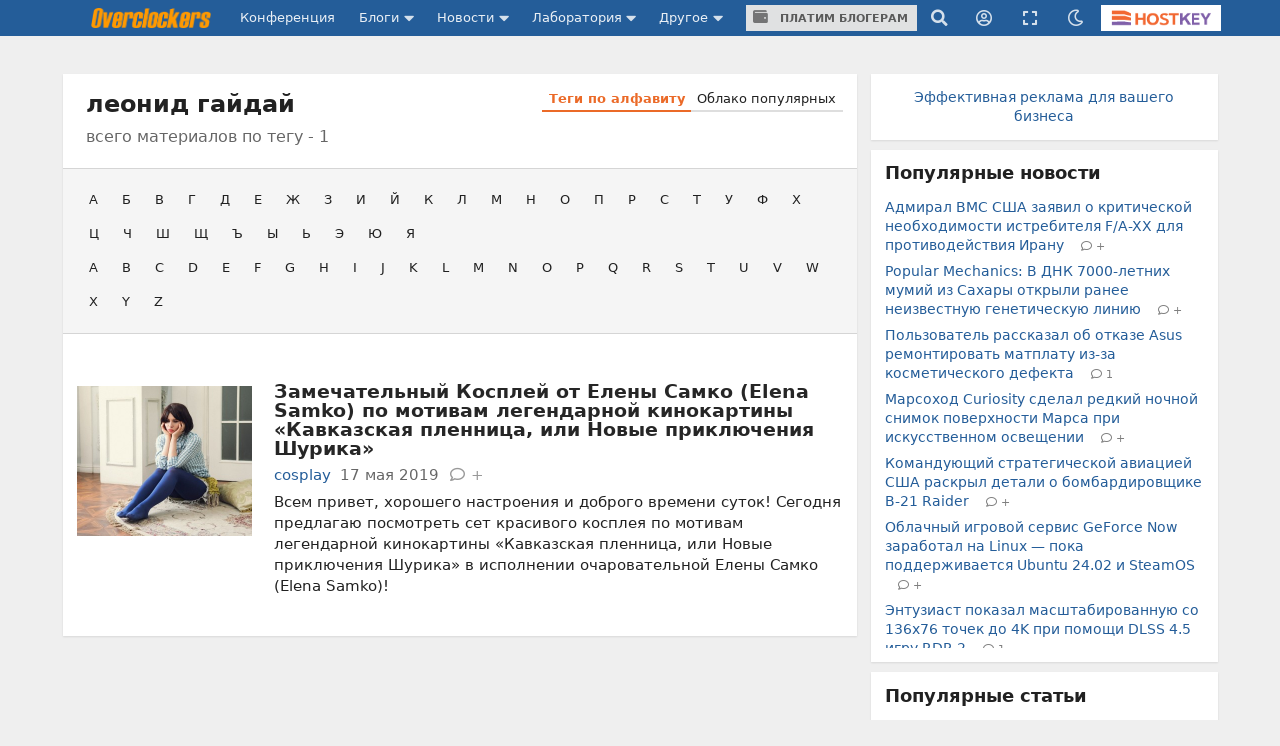

--- FILE ---
content_type: text/html;charset=UTF-8
request_url: https://overclockers.ru/tag/show/21773/leonid_gajdaj
body_size: 22653
content:
<!DOCTYPE html>
<html>
<head>
<meta charset="UTF-8">
<meta http-equiv="Content-Type" content="text/html; charset=UTF-8">

	<meta name="viewport" content="width=device-width, initial-scale=1.0"/>


<title>
		леонид гайдай | Теги | Overclockers.ru - крупнейший информационный сайт России</title>

	<meta name="description" content="Overclockers.ru: 
		леонид гайдай | Теги | Overclockers.ru - крупнейший информационный сайт России"/>













<meta name="Referrer" content="origin-when-crossorigin">
<meta name="google-site-verification" content="LGY2ibN7IfMQQCDrXYbXbQQn783ipDQDZ1skgsdxSAM"/>
<meta name="yandex-verification" content="62a8d9506bf9712a"/>

<meta property="og:site_name" content="Overclockers.ru"/>
<meta name="twitter:site" content="@overclockers_ru"/>
<meta property="og:type" content="article"/>
<meta property="og:locale" content="ru_RU"/>
<meta property="og:title" content="Overclockers.ru: 
		леонид гайдай | Теги | Overclockers.ru - крупнейший информационный сайт России"/>
<meta name="twitter:title" content="Overclockers.ru: 
		леонид гайдай | Теги | Overclockers.ru - крупнейший информационный сайт России"/>

	<meta property="og:description" content="Российский оверклокерский портал. Справочник по разгону. Пользовательская и лабораторная статистика разгона процессоров. Обзоры материнских плат, видеокарт, кулеров. Новости из мира оверклокинга. Экстремальный разгон. Файлы, конференция, голосования."/>
	<meta name="twitter:description" content="Российский оверклокерский портал. Справочник по разгону. Пользовательская и лабораторная статистика разгона процессоров. Обзоры материнских плат, видеокарт, кулеров. Новости из мира оверклокинга. Экстремальный разгон. Файлы, конференция, голосования."/>



	<meta property="og:image" content="https://overclockers.ru/assets/logo.png"/>
	<meta property="og:image:secure_url" content="https://overclockers.ru/assets/logo.png"/>
	<meta property="og:image:type" content="image/png"/>
	<meta property="vk:image" content="https://overclockers.ru/assets/logo.png"/>
	<meta name="twitter:image" content="https://overclockers.ru/assets/logo.png"/>
	<link rel="image_src"
		href="https://overclockers.ru/assets/logo.png">


<meta property="fb:app_id" content="225183387493689"/>



<link rel="alternate" type="application/rss+xml"
	title="Overclockers.ru - Общая лента"
	href="https://overclockers.ru/rss/all.rss">
<link rel="alternate" type="application/rss+xml"
	title="Overclockers.ru - Лаборатория"
	href="https://overclockers.ru/rss/lab.rss">
<link rel="alternate" type="application/rss+xml"
	title="Overclockers.ru - Новости"
	href="https://overclockers.ru/rss/news.rss">
<link rel="alternate" type="application/rss+xml"
	title="Overclockers.ru - Новости сайта"
	href="https://overclockers.ru/rss/sitenews.rss">
<link rel="alternate" type="application/rss+xml"
	title="Overclockers.ru - Новости IT"
	href="https://overclockers.ru/rss/itnews.rss">


	<link rel="preload" as="font" href="/assets/fonts/brand-icons.woff2" type="font/woff2" crossorigin>
	<link rel="preload" as="font" href="/assets/fonts/icons.woff2" type="font/woff2" crossorigin>
	<link rel="preload" as="font" href="/assets/fonts/outline-icons.woff2" type="font/woff2" crossorigin>


	<link rel="shortcut icon"
		  href="/assets/favicon.ico"
		  type="image/x-icon">
	<link rel="apple-touch-icon"
		  href="/assets/apple-touch-icon.png">
	<link rel="apple-touch-icon" sizes="72x72"
		  href="/assets/apple-touch-icon-72x72.png">
	<link rel="apple-touch-icon" sizes="114x114"
		  href="/assets/apple-touch-icon-114x114.png">
	<link rel="apple-touch-icon" sizes="120x120"
		  href="/assets/apple-touch-icon-120x120.png">


	<script type="text/javascript" src="/assets/app-head.js?v=233" ></script>
	<link rel="stylesheet" href="/assets/application.css?v=233" media="screen, projection"/>
	<link rel="stylesheet" href="/assets/print.css?v=233" media="print"/>

	


	

<meta name="layout" content="other"/>



	<style>
	.video-box{
  position:relative;
  border:1px solid #ccc;
  border-radius:10px;
  padding:8px 10px 10px;   /* ��������� ������ */
  margin:15px 0;
}

.video-legend{
  position:absolute;
  top:-9px;
  left:14px;
  background:#fff;         /* ���� ��� �������� ����� */
  padding:0 6px;
  font-size:13px;
  color:#555;
  line-height:1;
}

.video-box .video-wrapper{
  display:flex;
  justify-content:center;
  margin:0;                /* �������: ��� ������ �������� */
}
.video-box iframe{ display:block; }

.nl-header {font-size: 1.0em !important;}

.pip-mat-header {display:none !important;}

.sticky-bottom-close{
border-radius: 4px 4px 0 0 !important;
top: -30px !important;
left: -99999px;
}

.material-content > :not(.al-center){
    text-align: start !important;
}

.material-content > div.al-center{
text-align: center !important;
}

@media only screen and (max-width: 1200px) {
.hostkey {
    display:none !important;
 }
}

@media only screen and (max-width: 767px) {
    #bigBanner {
	display: block !important;
    }
    
    [data-tooltip] {
    /*display:none;*/
    }
    .top-an-underlogo {
    display: block !important;
    height:250px;
  display:none !important;
  }

}
@media only screen and (max-width: 420px) { 
}

.right-sticky-content {display:none !important}





@media only screen and (max-width: 768px) {
  .mob-billboard__place{
    display: flex;
  }
  .ad-sticly__parent{
   height:600px;
   padding:40px 0;
   
  }
  .ad-sticly__banner{
   position:sticky;
   top:90px;
   padding:40px 0;
  }
.desk-billboard__place{
  display:none !important;
  height:0px !important;
  }
} 


@media only screen and (min-width: 769px) {
  .mob-billboard__place{
  display:none !important;
  height:0px !important;
  }
  .desk-billboard__place{
  display: flex;
  }
}

 
	</style>
	<script>
	(() => {
  const targetId = 'yandex_rtb_R-A-2368565-77';
  const playerSelector = 'div[data-vads-ui-element="player"][data-vads-zone="7047"]';

  function isInViewport(el) {
    const r = el.getBoundingClientRect();
    return r.bottom > 0 && r.top < window.innerHeight;
  }

  function setHidden(el, hidden) {
    el.style.display = hidden ? 'none' : '';
  }

  function attach(target, player) {
    // IntersectionObserver
    if ('IntersectionObserver' in window) {
      const observer = new IntersectionObserver(
        ([entry]) => {
          setHidden(player, entry.isIntersecting);
        },
        { threshold: 0.1 }
      );

      observer.observe(target);

      // ��������� ��������
      setHidden(player, isInViewport(target));
    }

    // Fallback �� scroll (�� ������ ������������ �������)
    const onScroll = () => {
      setHidden(player, isInViewport(target));
    };

    window.addEventListener('scroll', onScroll, { passive: true });
    window.addEventListener('resize', onScroll);
    onScroll();
  }

  function tryInit() {
    const target = document.getElementById(targetId);
    const player = document.querySelector(playerSelector);

    if (target && player) {
      attach(target, player);
      return true;
    }
    return false;
  }

  function start() {
    if (tryInit()) return;

    // ������� � �������� (������������ �������)
    let tries = 0;
    const maxTries = 30;
    const timer = setInterval(() => {
      tries++;
      if (tryInit() || tries >= maxTries) {
        clearInterval(timer);
      }
    }, 500);

    // MutationObserver
    if ('MutationObserver' in window) {
      const mo = new MutationObserver(() => {
        if (tryInit()) mo.disconnect();
      });
      mo.observe(document.documentElement, { childList: true, subtree: true });
    }
  }

  if (document.readyState === 'loading') {
    document.addEventListener('DOMContentLoaded', start);
  } else {
    start();
  }
})();

	</script>


	<!--script async src="https://statika.mpsuadv.ru/scripts/907.js"></script-->
<script src="https://yandex.ru/ads/system/context.js"> </script>
<script async src='https://yandex.ru/ads/system/header-bidding.js'></script>
<script async src="https://cdn.skcrtxr.com/roxot-wrapper/js/roxot-manager.js?pid=e66e8ed1-e605-4e08-a6f6-00d63f7b7134"></script>
<script>
	var adfoxBiddersMap = {
	  "myTarget": "3135727",
	  "roxot": "3135763"
	};

	var adUnits = [];
	
	var userTimeout = 1000;

	window.YaHeaderBiddingSettings = {
	   biddersMap: adfoxBiddersMap,
	   adUnits: adUnits,
	   timeout: userTimeout,
	};

	window.Ya || (window.Ya = {});
	window.yaContextCb = window.yaContextCb || [];
	window.Ya.adfoxCode || (window.Ya.adfoxCode = {});
	window.Ya.adfoxCode.hbCallbacks || (window.Ya.adfoxCode.hbCallbacks = []);
</script>

</head>
<body class="tag-content ">
	<div id="siteTop"></div>
	<div class="ui sidebar inverted vertical menu left mobile-sidebar">
	<a class="item" href="/">Сайт</a> <a class="item"
		href="https://forums.overclockers.ru">Конференция</a>
	<div class="item">
		<div class="header">Блоги</div>
		<div class="menu">
			<a class="link item" href="/blog">Все записи</a> <a class="link item"
				href="/blog?type=news">Новости</a> <a class="link item"
				href="/blog?type=articles">Статьи</a> <a class="link item"
				href="/blog?type=personal">Персональные</a>
			<a class="link item attention"
			   href="/about/blogs">Стань автором</a>
		</div>
	</div>
	<div class="item">
		<div class="header">Новости</div>
		<div class="menu">
			<a class="link item" href="/news">Все новости</a> <a
				class="link item attention" href="/news/lenta">Лента новостей</a> <a
				class="link item" href="/hardnews">Hardware</a> <a class="link item"
				href="/softnews">Software</a>
			<a class="link item" href="/world">События в мире</a>
			<a class="link item" href="/games">В мире игр</a>
			<a class="link item" href="/itnews">IT рынок</a>
			<a class="link item" href="/sitenews">Новости сайта</a>
		</div>
	</div>
	<div class="item">
		<div class="header">Лаборатория</div>
		<div class="menu">
			<a class="link item" href="/lab">Все статьи</a> <a class="link item"
				href="/lab/video">Видеокарты</a> <a class="link item"
				href="/lab/cpu">Процессоры</a> <a class="link item"
				href="/lab/motherboard">Материнские платы</a> <a class="link item"
				href="/lab/cooler">Охлаждение</a> <a class="link item"
				href="/lab/memory">Память</a> <a class="link item" href="/lab/ssd">Накопители
				SSD</a> <a class="link item" href="/lab/psu">Блоки питания</a> <a
				class="link item" href="/lab/case">Корпуса</a> <a class="link item"
				href="/lab/games">Игры</a> <a class="link item"
				href="/lab/smartphones">Смартфоны</a> <a class="link item"
				href="/lab/tablets">Планшеты</a> <a class="link item"
				href="/lab/notebook">Ноутбуки</a>
		</div>
	</div>

	<div class="item">
		<div class="header">Другое</div>
		<div class="menu">
			<a class="link item attention" href="/cpubase">Статистика разгона</a>
			<a class="link item" href="/tag">Теги</a> <a class="link item"
				href="/files">Файловый архив</a> <a class="link item"
				href="/about/publicity">Реклама</a> <a class="link item"
				href="/about/site">О сайте</a>
		</div>
	</div>
</div>
	
	<!-- CSS 1 INJECT FILE -->

	<meta name="verify-admitad" content="50edd49105" /> 

	
	<ins data-revive-zoneid="6"  data-revive-id="c1718c342c7254c976f523d07a047f6e" data-revive-ovcats="OVER_CAT_IDS"></ins>



	<div class="pusher">

	




<div class="ui container top-an">
	<div class="pip-wrap">
	
	
		
			<!--h1>allsite_top_colored</h1-->
<!--ins data-revive-zoneid="28" data-revive-id="c1718c342c7254c976f523d07a047f6e"></ins-->
<!--ins data-revive-zoneid="7" data-revive-id="c1718c342c7254c976f523d07a047f6e"></ins-->
<style>
.top-an {
height: 0px !important;
/*height:0;*/
}
</style>

<ins data-revive-zoneid="7" data-revive-target="_blank" data-revive-id="c1718c342c7254c976f523d07a047f6e"></ins>

<!--ins data-revive-zoneid="30" data-revive-target="_blank" data-revive-id="c1718c342c7254c976f523d07a047f6e"></ins-->


		
		
	</div>
</div>




<script>
    var dmBrightnessDefault = 100;
    var dmBrightnessMin = 30;
    var dmContrastDefault = 100;
    var dmContrastMin = 30;
    var dmGrayscaleDefault = 20;
    var dmSepiaDefault = 20;
    var dmBrightness = 100;
    var dmContrast = 100;
    var dmGrayscale = 20;
    var dmSepia = 20;

    

    

    var isDarkTheme = false;
    


    var isDarkSlidersInit = false;
    function darkSlidersInit(){
        console.log(dmContrastMin);
        if(!isDarkSlidersInit) {
            $('.dark-menu-form .ui.slider.brightness').slider({
                min: dmBrightnessMin,
                max: 100,
                start: dmBrightness,
                step: 10,
                onChange: function (value) {
                    $(".dark-menu-form input[name='brightness']").val(value);
                }
            });

            $('.dark-menu-form .ui.slider.contrast').slider({
                min: dmContrastMin,
                max: 100,
                start: dmContrast,
                step: 10,
                onChange: function (value) {
                    $(".dark-menu-form input[name='contrast']").val(value);
                }
            });
            $('.dark-menu-form .ui.slider.grayscale').slider({
                min: 0,
                max: 100,
                start: dmGrayscale,
                step: 10,
                onChange: function (value) {
                    $(".dark-menu-form input[name='grayscale']").val(value);
                }
            });
            $('.dark-menu-form .ui.slider.sepia').slider({
                min: 0,
                max: 100,
                start: dmSepia,
                step: 10,
                onChange: function (value) {
                    $(".dark-menu-form input[name='sepia']").val(value);
                }
            });
            isDarkSlidersInit = true;
        }
    }

    jQuery(document).ready(function ($) {
        $('.top-menu .dark').popup({
            on: 'click',
            transition : 'slide down',
            position: 'bottom right',
            lastResort: 'bottom right',
            exclusive: true,
            onVisible: function(value) {
                darkSlidersInit();
            }
        });


        $('.dark-menu-form .button.default').on('click', function (e) {
            e.preventDefault();
            $('.dark-menu-form .ui.slider.brightness').slider('set value', dmBrightnessDefault);
            $(".dark-menu-form input[name='brightness']").val(dmBrightnessDefault);
            $('.dark-menu-form .ui.slider.contrast').slider('set value', dmContrastDefault);
            $(".dark-menu-form input[name='contrast']").val(dmContrastDefault);
            $('.dark-menu-form .ui.slider.grayscale').slider('set value', dmGrayscaleDefault);
            $(".dark-menu-form input[name='grayscale']").val(dmGrayscaleDefault);
            $('.dark-menu-form .ui.slider.sepia').slider('set value', dmSepiaDefault);
            $(".dark-menu-form input[name='sepia']").val(dmSepiaDefault);
        });

        $('.dark-menu-form .buttons.mode .button').on('click', function (e) {
            e.preventDefault();
            $(".dark-menu-form input[name='use']").val($(this).data('use'));
            $('.dark-menu-form .buttons.mode .button').removeClass('green');
            $(this).addClass('green');
            if($(this).data('use') == '2'){
                $('.dark-menu-form .mode-desc').show();
            }else{
                $('.dark-menu-form .mode-desc').hide();
            }
        })

        $('.dark-menu-form').api({
            action: 'changeDarkMode',
            method: 'POST',
            dataType: 'json',
            beforeSend: function (settings) {
                settings.data = $.extend(settings.data, {
                    brightness: $(".dark-menu-form input[name='brightness']").val(),
                    contrast: $(".dark-menu-form input[name='contrast']").val(),
                    grayscale: $(".dark-menu-form input[name='grayscale']").val(),
                    sepia: $(".dark-menu-form input[name='sepia']").val(),
                    use: $(".dark-menu-form input[name='use']").val()
                });
                return settings;
            },
            onRequest: function (promise, xhr) {
                $(".dark-menu-form").addClass('loading');
            },
            onComplete: function (response, element, xhr) {
                $(".dark-menu-form").removeClass('loading');
            },
            onSuccess: function (response) {
                location.reload(true);
                if(response.use == '1'){

                }else if(response.use == '2'){

                }else{

                }
            },
            onFailure: function (response) {
                showErrorMessage(response.message);
                $(".dark-menu-form").removeClass('loading');
            }
        });

    });
</script>


<div class="overpay-top-menu hide-desktop hide-minitablet hide-tablet">
	<a href="/about/blogs"><i class="icon wallet"></i> Платим блогерам</a>
</div>
<div
	class="ui inverted fixed menu top-menu mobile-menu hide-desktop hide-minitablet hide-tablet">
	<div
		class="ui container main-wrap ">
		<div class="menu left-part">
			<a class="ui item sidebar-cnob">
				<i class="icon bars"></i>
			</a>
			<a class="item logo-mobile" href="/"><img src="/assets/logo_text.png" class="ui logo-text"/></a>
		</div>
		
		<div class="right menu right-part">
			<a class="item search"><i class="icon search"></i></a>
			<div class="ui popup hidden search-menu">
				<form method="GET" action="/search/result">
    <div class="ui form">
        <div class="field">
            <div class="ui icon input">
                <input required="required" placeholder="Поиск..." type="text"
                       name="searchStr" class="site-main-search"> <i
                    class="inverted circular link icon search search-submit"></i>
            </div>
        </div>


        <div class="grouped fields">
            <div class="field">
                <div class="ui radio checkbox">
                    <input name="sec" type="radio" checked value="all"> <label>Везде</label>
                </div>
            </div>

            <div class="field">
                <div class="ui radio checkbox">
                    <input name="sec" type="radio" value="news"> <label>Новости</label>
                </div>
            </div>

            <div class="field">
                <div class="ui radio checkbox">
                    <input name="sec" type="radio" value="articles"> <label>Статьи</label>
                </div>
            </div>

            <div class="field">
                <div class="ui radio checkbox">
                    <input name="sec" type="radio" value="blogs"> <label>Блоги</label>
                </div>
            </div>
        </div>

        <div class="field">
            или <a href="/tag">поиск по тегам</a>
        </div>
    </div>
</form>
			</div>

			
				<a class="item user-login"><i class="icon user circle outline"></i></a>
				<div class="ui popup hidden user-login-menu">
					<div class="ui buttons">
						<a href="/profile/login"><button
								class="ui positive button on-login">Вход</button></a>
						<div class="or" data-text="||"></div>
						<a href="/profile/register"><button
								class="ui button on-login">Регистрация</button></a>
					</div>
				</div>
			

			<a class="item dark"><i class="icon moon outline"></i></a>
			<div class="ui popup hidden dark-menu">
				<div class="popup-header"><i class="icon moon"></i> Темная тема</div>

<form class="ui form dark-menu-form">
    <div class="ui form">
        <div class="field btn-field">
            <div class="ui fluid tiny buttons mode">
                <button class="ui button green"
                        data-use="0">Нет</button>
                <button class="ui button "
                        data-use="2">Авто</button>
                <button class="ui button "
                        data-use="1">Да</button>
            </div>
            <input type="hidden" name="use" value="0">
            <input type="hidden" name="brightness" value="100">
            <input type="hidden" name="contrast" value="100">
            <input type="hidden" name="grayscale" value="20">
            <input type="hidden" name="sepia" value="20">

            <div class="mode-desc" style="display:none;">с 19:00 по 7:00</div>

        </div>

        <div class="field settings">
            <label>Яркость</label>

            <div class="ui small grey ticked labeled slider brightness"></div>
        </div>

        <div class="field settings">
            <label>Контраст</label>

            <div class="ui small grey ticked labeled labeled slider contrast"></div>
        </div>

        <div class="field settings">
            <label>Оттенки серого</label>

            <div class="ui small grey ticked labeled labeled slider grayscale"></div>
        </div>

        <div class="field settings">
            <label>Сепия</label>

            <div class="ui small grey ticked labeled labeled slider sepia"></div>
        </div>


        <div class="field">
            <div class="ui fluid tiny buttons">
                <button class="ui blue button">Сохранить</button>
                <button class="ui basic icon button default"><i class="icon redo alternate"></i></button>
            </div>
        </div>
    </div>
</form>
			</div>

			<a class="item hostkey"
				href="http://billing.hostkey.ru/aff.php?aff=073" target="_blank"><img src="/assets/hostkey.png" class="ui"/>
			</a>


		</div>
		
	</div>
</div>

<div class="ui inverted menu top-menu hide-mobile" itemscope
	itemtype="http://schema.org/SiteNavigationElement">
	<div
		class="ui container main-wrap">

		<a class="item logo-menu " href="/" itemprop="url"><img src="/assets/logo_text.png" class="ui logo-text"/></a>
		<a class="item confa-menu"
			href="https://forums.overclockers.ru" itemprop="url">Конференция</a>

		<div class="ui dropdown item submenu-link">
			Блоги <i class="icon caret down"></i>
			<div class="menu">
				<a class="item" href="/blog" itemprop="url">Все записи</a> <a
					class="item" href="/blog?type=news">Новости</a> <a class="item"
					href="/blog?type=articles">Статьи</a> <a class="item"
					href="/blog?type=personal">Персональные</a>
				<a class="item attention" href="/about/blogs"
						itemprop="url">Стань автором</a>
			</div>
		</div>

		<div class="ui dropdown item submenu-link">
			Новости <i class="icon caret down"></i>
			<div class="menu">
				<a class="item" href="/news" itemprop="url">Все новости</a> <a
					class="item attention" href="/news/lenta">Лента новостей</a> <a
					class="item" href="/hardnews">Hardware</a> <a class="item"
					href="/softnews">Software</a>
				<a class="item" href="/world">События в мире</a>
				<a class="item" href="/games">В мире игр</a>
				<a class="item" href="/itnews">IT
					рынок</a> <a class="item" href="/sitenews">Новости сайта</a>
			</div>
		</div>

		<div class="ui dropdown item submenu-link" href="/lab">
			Лаборатория <i class="icon caret down"></i>
			<div class="menu">
				<a class="item" href="/lab" itemprop="url">Все статьи</a> <a
					class="item" href="/lab/video">Видеокарты</a> <a class="item"
					href="/lab/cpu">Процессоры</a> <a class="item"
					href="/lab/motherboard">Материнские платы</a> <a class="item"
					href="/lab/cooler">Охлаждение</a> <a class="item"
					href="/lab/memory">Память</a> <a class="item" href="/lab/ssd">Накопители
					SSD</a> <a class="item" href="/lab/psu">Блоки питания</a> <a
					class="item" href="/lab/case">Корпуса</a> <a class="item"
					href="/lab/games">Игры</a> <a class="item" href="/lab/smartphones">Смартфоны</a>
				<a class="item" href="/lab/tablets">Планшеты</a> <a class="item"
					href="/lab/notebook">Ноутбуки</a>

			</div>
		</div>

		<div class="ui dropdown item submenu-link">
			Другое <i class="icon caret down"></i>
			<div class="menu">
				<a class="item attention" href="/cpubase" itemprop="url">Статистика разгона</a>
				<a class="item" href="/tag" itemprop="url">Теги</a> <a class="item"
					href="/files" itemprop="url">Файловый архив</a> <a class="item"
					href="/about/publicity" itemprop="url">Реклама</a> <a class="item"
					href="/about/site" itemprop="url">О сайте</a>
			</div>
		</div>

		<div class="item over-pay"><a class="ui button" href="/about/blogs"><i class="icon wallet"></i> Платим блогерам</a></div>


		
		   
			
		


		<div class="right menu">
			<a class="item search"><i class="icon search"></i></a>
			<div class="ui popup hidden search-menu">
				<form method="GET" action="/search/result">
    <div class="ui form">
        <div class="field">
            <div class="ui icon input">
                <input required="required" placeholder="Поиск..." type="text"
                       name="searchStr" class="site-main-search"> <i
                    class="inverted circular link icon search search-submit"></i>
            </div>
        </div>


        <div class="grouped fields">
            <div class="field">
                <div class="ui radio checkbox">
                    <input name="sec" type="radio" checked value="all"> <label>Везде</label>
                </div>
            </div>

            <div class="field">
                <div class="ui radio checkbox">
                    <input name="sec" type="radio" value="news"> <label>Новости</label>
                </div>
            </div>

            <div class="field">
                <div class="ui radio checkbox">
                    <input name="sec" type="radio" value="articles"> <label>Статьи</label>
                </div>
            </div>

            <div class="field">
                <div class="ui radio checkbox">
                    <input name="sec" type="radio" value="blogs"> <label>Блоги</label>
                </div>
            </div>
        </div>

        <div class="field">
            или <a href="/tag">поиск по тегам</a>
        </div>
    </div>
</form>
			</div>

			
				<a class="item user-login"><i class="icon user circle outline"></i></a>
				<div class="ui popup hidden user-login-menu">
					<div class="ui buttons">
						<a href="/profile/login"><button
								class="ui positive button on-login">Вход</button></a>
						<div class="or" data-text="||"></div>
						<a href="/profile/register"><button
								class="ui button on-login">Регистрация</button></a>
					</div>
				</div>
			

			
				<a class="item resize-link hand-link"><i
					class="icon expand"></i></a>
			

			<a class="item dark"><i class="icon moon outline"></i></a>
			<div class="ui popup hidden dark-menu">
				<div class="popup-header"><i class="icon moon"></i> Темная тема</div>

<form class="ui form dark-menu-form">
    <div class="ui form">
        <div class="field btn-field">
            <div class="ui fluid tiny buttons mode">
                <button class="ui button green"
                        data-use="0">Нет</button>
                <button class="ui button "
                        data-use="2">Авто</button>
                <button class="ui button "
                        data-use="1">Да</button>
            </div>
            <input type="hidden" name="use" value="0">
            <input type="hidden" name="brightness" value="100">
            <input type="hidden" name="contrast" value="100">
            <input type="hidden" name="grayscale" value="20">
            <input type="hidden" name="sepia" value="20">

            <div class="mode-desc" style="display:none;">с 19:00 по 7:00</div>

        </div>

        <div class="field settings">
            <label>Яркость</label>

            <div class="ui small grey ticked labeled slider brightness"></div>
        </div>

        <div class="field settings">
            <label>Контраст</label>

            <div class="ui small grey ticked labeled labeled slider contrast"></div>
        </div>

        <div class="field settings">
            <label>Оттенки серого</label>

            <div class="ui small grey ticked labeled labeled slider grayscale"></div>
        </div>

        <div class="field settings">
            <label>Сепия</label>

            <div class="ui small grey ticked labeled labeled slider sepia"></div>
        </div>


        <div class="field">
            <div class="ui fluid tiny buttons">
                <button class="ui blue button">Сохранить</button>
                <button class="ui basic icon button default"><i class="icon redo alternate"></i></button>
            </div>
        </div>
    </div>
</form>
			</div>


			<a class="item hostkey"
				href="http://billing.hostkey.ru/aff.php?aff=073" target="_blank">
				<img src="/assets/hostkey.png" class="ui"/>
			</a>


		</div>
	</div>
</div>



	<div
		class="ui container content-wrap main-wrap ">
		<div class="ui grid">
			<div class="row top-an-underlogo">
				<div class="sixteen wide center aligned column">
					
    
        <!--h1>other_top_news</h1-->
<!--div id="mob-bb-top1" class="mob-billboard__place"></div>
<div id="desk-bb-top1" class="desk-billboard__place"></div>
<script>
  
      window.Ya.adfoxCode.hbCallbacks.push(function() {
        window.Ya.headerBidding.pushAdUnits([
            {
              "code": "mob-bb-top1",
              sizes: [[300,250]],
              bids: [
                {"bidder": "myTarget", "params": { "placementId": "1588848"} },
                {"bidder": "roxot", "params": { "placementId": "fa9eace7-5f84-4e02-b690-12e6622b5f0b", "sendTargetRef": true} }
              ]
            }
        ]);
        if (Ya.adfoxCode.getPlatform() === 'touch') {
          window.yaContextCb.push(function() {
              window.Ya.adfoxCode.create(
                  {
                     ownerId: 1466844,
                     platform: 'touch',
                     containerId: 'mob-bb-top1',
                     params: { p1: 'ddjsl', p2: 'jbvr' }
                }
              );
          });
        }
    });

  window.Ya.adfoxCode.hbCallbacks.push(function() {
        window.Ya.headerBidding.pushAdUnits([
            {
              "code": "desk-bb-top1",
            sizes: [[970,250],[970,90],[728,90]],
            bids: [
              {"bidder": "myTarget", "params": { "placementId": "1588800"} },
              {"bidder": "roxot", "params": { "placementId": "b54d7243-564f-47ae-9643-6c895b6bcf6c", "sendTargetRef": true} }
            ]
            }
        ]);
        if (Ya.adfoxCode.getPlatform() === 'desktop') {
          window.yaContextCb.push(function() {
              window.Ya.adfoxCode.create(
                  {
                     ownerId: 1466844,
                     platform: 'desktop',
                     containerId: 'desk-bb-top1',
                     params: { p1: 'ddkuy', p2: 'jbvq' }
                }
              );
          });
        }
    });


</script-->

    

				</div>
			</div>


			<div class="eleven wide column">
				
				<div class="page-content" id="otherPageContent">
					

	<div class="ui grid">
		<div class="sixteen wide column container-block">
			<div class="ui stackable grid">
				<div class="nine wide column">
					<h1 class="ui header">
						
							леонид гайдай
						
						
							<div class="sub header">
								всего материалов по тегу -
								1
							</div>
						
					</h1>
				</div>
				<div class="seven wide column">
					<div class="ui header right floated with-submenu">
						<div class="ui pointing secondary tabular menu">
							<a class="item active" href="/tag/list">Теги по алфавиту</a> <a
								class="item" href="/tag/cloud">Облако популярных</a>
						</div>
					</div>
				</div>
			</div>


			<div class="ui grid content-menu">
				<div class="sixteen wide column">
					<div class="ui horizontal list tag-letters">
	
		<a class="item"
			href="/tag/list?letter=А"> А
		</a>
	
		<a class="item"
			href="/tag/list?letter=Б"> Б
		</a>
	
		<a class="item"
			href="/tag/list?letter=В"> В
		</a>
	
		<a class="item"
			href="/tag/list?letter=Г"> Г
		</a>
	
		<a class="item"
			href="/tag/list?letter=Д"> Д
		</a>
	
		<a class="item"
			href="/tag/list?letter=Е"> Е
		</a>
	
		<a class="item"
			href="/tag/list?letter=Ж"> Ж
		</a>
	
		<a class="item"
			href="/tag/list?letter=З"> З
		</a>
	
		<a class="item"
			href="/tag/list?letter=И"> И
		</a>
	
		<a class="item"
			href="/tag/list?letter=Й"> Й
		</a>
	
		<a class="item"
			href="/tag/list?letter=К"> К
		</a>
	
		<a class="item"
			href="/tag/list?letter=Л"> Л
		</a>
	
		<a class="item"
			href="/tag/list?letter=М"> М
		</a>
	
		<a class="item"
			href="/tag/list?letter=Н"> Н
		</a>
	
		<a class="item"
			href="/tag/list?letter=О"> О
		</a>
	
		<a class="item"
			href="/tag/list?letter=П"> П
		</a>
	
		<a class="item"
			href="/tag/list?letter=Р"> Р
		</a>
	
		<a class="item"
			href="/tag/list?letter=С"> С
		</a>
	
		<a class="item"
			href="/tag/list?letter=Т"> Т
		</a>
	
		<a class="item"
			href="/tag/list?letter=У"> У
		</a>
	
		<a class="item"
			href="/tag/list?letter=Ф"> Ф
		</a>
	
		<a class="item"
			href="/tag/list?letter=Х"> Х
		</a>
	
		<a class="item"
			href="/tag/list?letter=Ц"> Ц
		</a>
	
		<a class="item"
			href="/tag/list?letter=Ч"> Ч
		</a>
	
		<a class="item"
			href="/tag/list?letter=Ш"> Ш
		</a>
	
		<a class="item"
			href="/tag/list?letter=Щ"> Щ
		</a>
	
		<a class="item"
			href="/tag/list?letter=Ъ"> Ъ
		</a>
	
		<a class="item"
			href="/tag/list?letter=Ы"> Ы
		</a>
	
		<a class="item"
			href="/tag/list?letter=Ь"> Ь
		</a>
	
		<a class="item"
			href="/tag/list?letter=Э"> Э
		</a>
	
		<a class="item"
			href="/tag/list?letter=Ю"> Ю
		</a>
	
		<a class="item"
			href="/tag/list?letter=Я"> Я
		</a>
	
</div>
<div class="ui horizontal list tag-letters">
	
		<a
			class="item"
			href="/tag/list?letter=A"> A
		</a>
	
		<a
			class="item"
			href="/tag/list?letter=B"> B
		</a>
	
		<a
			class="item"
			href="/tag/list?letter=C"> C
		</a>
	
		<a
			class="item"
			href="/tag/list?letter=D"> D
		</a>
	
		<a
			class="item"
			href="/tag/list?letter=E"> E
		</a>
	
		<a
			class="item"
			href="/tag/list?letter=F"> F
		</a>
	
		<a
			class="item"
			href="/tag/list?letter=G"> G
		</a>
	
		<a
			class="item"
			href="/tag/list?letter=H"> H
		</a>
	
		<a
			class="item"
			href="/tag/list?letter=I"> I
		</a>
	
		<a
			class="item"
			href="/tag/list?letter=J"> J
		</a>
	
		<a
			class="item"
			href="/tag/list?letter=K"> K
		</a>
	
		<a
			class="item"
			href="/tag/list?letter=L"> L
		</a>
	
		<a
			class="item"
			href="/tag/list?letter=M"> M
		</a>
	
		<a
			class="item"
			href="/tag/list?letter=N"> N
		</a>
	
		<a
			class="item"
			href="/tag/list?letter=O"> O
		</a>
	
		<a
			class="item"
			href="/tag/list?letter=P"> P
		</a>
	
		<a
			class="item"
			href="/tag/list?letter=Q"> Q
		</a>
	
		<a
			class="item"
			href="/tag/list?letter=R"> R
		</a>
	
		<a
			class="item"
			href="/tag/list?letter=S"> S
		</a>
	
		<a
			class="item"
			href="/tag/list?letter=T"> T
		</a>
	
		<a
			class="item"
			href="/tag/list?letter=U"> U
		</a>
	
		<a
			class="item"
			href="/tag/list?letter=V"> V
		</a>
	
		<a
			class="item"
			href="/tag/list?letter=W"> W
		</a>
	
		<a
			class="item"
			href="/tag/list?letter=X"> X
		</a>
	
		<a
			class="item"
			href="/tag/list?letter=Y"> Y
		</a>
	
		<a
			class="item"
			href="/tag/list?letter=Z"> Z
		</a>
	
</div>
				</div>
			</div>

			<div class="ui grid">
				<div class="sixteen wide column">
					
	
		<!--h1>other_section_menu_top</h1-->
<ins data-revive-zoneid="19" data-revive-id="c1718c342c7254c976f523d07a047f6e" data-revive-ovcats="OVER_CAT_IDS"></ins>

	

				</div>
			</div>

			<div class="ui grid content-body listing">
				<div class="sixteen wide column">
					
						
	<div class="ui divided items mixed-material-wrap">
		
		
			
			
			
				<div class="item article-wrap">
	
		
			<div class="ui image">
				<a href="/blog/cosplay/show/24043/zamechatelnyj-kosplej-ot-eleny-samko-elena-samko-po-motivam-legendarnoj-kinokartiny-kavkazskaja-plennica-ili-novye-prikljuchenija-shurika">
				
					
						<img  src="https://overclockers.ru/st/c/350/300/legacy/blog/293072/106626_O.jpg">
					
				
				</a>
			</div>
		
	
	<div class="content">
		<a href="/blog/cosplay/show/24043/zamechatelnyj-kosplej-ot-eleny-samko-elena-samko-po-motivam-legendarnoj-kinokartiny-kavkazskaja-plennica-ili-novye-prikljuchenija-shurika"
			class="header"> 
			Замечательный Косплей от Елены Самко (Elena Samko) по мотивам легендарной кинокартины «Кавказская пленница, или Новые приключения Шурика»
		</a>
		
			<div class="meta">
				
				
					
					<span class="author"><a href="/blog/cosplay">cosplay</a></span>
				
				
					<span class="date">17 мая 2019</span>
				
				

				
					
						
					
					
						
							<a href="/blog/cosplay/show/24043/zamechatelnyj-kosplej-ot-eleny-samko-elena-samko-po-motivam-legendarnoj-kinokartiny-kavkazskaja-plennica-ili-novye-prikljuchenija-shurika#comments" class="comments-count "><i class="icon comment outline"></i><span class="cc-real">+</span></a>
						
					
				
			</div>
		
		
			<div class="description">
				Всем привет, хорошего настроения и доброго времени суток! Сегодня предлагаю посмотреть сет красивого косплея по мотивам легендарной кинокартины «Кавказская пленница, или Новые приключения Шурика» в исполнении очаровательной Елены Самко (Elena Samko)!
			</div>
		
		

	</div>
</div>

			

		
	</div>

						<div class="row paging-wrap al-center">
							
						</div>
					

				</div>
			</div>

		</div>
	</div>



				</div>
			</div>
			<div class="five wide column hide-mobile hide-tablet">
				<div class="ui grid right-content-wrap">
					<div
        class="sixteen wide column center aligned container-block pip-main-top">
    <div id="pipMtbRoot">
        
	
		<!--h1>other_right_top</h1-->
<!-- Yandex.RTB R-A-2368565-12 -->
<div id="yandex_rtb_R-A-2368565-12"></div>
<script>
window.yaContextCb.push(()=>{
	Ya.Context.AdvManager.render({
		"blockId": "R-A-2368565-12",
		"renderTo": "yandex_rtb_R-A-2368565-12"
	})
})
</script>


	

    </div>

    <div class="pip-desc">
        <a href="/about/publicity">Эффективная реклама для вашего бизнеса</a>
    </div>
</div>








    
        <div class="sixteen wide column container-block additional-material">
            <h3 class="ui header">Популярные новости</h3>
            
                 <div class="ui feed news"> <div class="event material-id-248720"> <div class="content"> <div class="summary"> <a href="/blog/This_is_the_way/show/248720/Admiral-VMS-SShA-zayavil-o-kriticheskoj-neobhodimosti-istrebitelya-F-A-XX-dlya-protivodejstviya-Iranu" class="" title="Адмирал ВМС США Дэрил Колдл (Daryl Caudle) заявил, что распространение современных ПВО, в том числе у Ирана, делает критически важным создание стелс-истребителя F/A-XX для замены устаревающих F/A-18 Super Hornet."> Адмирал ВМС США заявил о критической необходимости истребителя F/A-XX для противодействия Ирану </a> <div class="meta"> <a href="/blog/This_is_the_way/show/248720/Admiral-VMS-SShA-zayavil-o-kriticheskoj-neobhodimosti-istrebitelya-F-A-XX-dlya-protivodejstviya-Iranu#comments" class="comments-count "><i class="icon comment outline"></i><span class="cc-real">+</span></a> </div> </div> </div> </div> <div class="event material-id-248805"> <div class="content"> <div class="summary"> <a href="/blog/Global_Chronicles/show/248805/Popular-Mechanics-DNK-7000-letnih-mumij-iz-Sahary-otkryl-ranee-neizvestnuju-geneticheskuju-liniju" class="" title="Эта линия отделилась от других африканских популяций тысячелетия назад и долго развивалась в изоляции"> Popular Mechanics: В ДНК 7000-летних мумий из Сахары открыли ранее неизвестную генетическую линию </a> <div class="meta"> <a href="/blog/Global_Chronicles/show/248805/Popular-Mechanics-DNK-7000-letnih-mumij-iz-Sahary-otkryl-ranee-neizvestnuju-geneticheskuju-liniju#comments" class="comments-count "><i class="icon comment outline"></i><span class="cc-real">+</span></a> </div> </div> </div> </div> <div class="event material-id-248734"> <div class="content"> <div class="summary"> <a href="/blog/breaking-news/show/248734/Pol-zovatel-rasskazal-ob-otkaze-Asus-remontirovat-matplatu-iz-za-kosmeticheskogo-defekta" class="" title="Владелец материнской платы Asus столкнулся с трудностями в процессе ремонта устройства по гарантии."> Пользователь рассказал об отказе Asus ремонтировать матплату из-за косметического дефекта </a> <div class="meta"> <a href="/blog/breaking-news/show/248734/Pol-zovatel-rasskazal-ob-otkaze-Asus-remontirovat-matplatu-iz-za-kosmeticheskogo-defekta#comments" class="comments-count "><i class="icon comment outline"></i><span class="cc-real">1</span></a> </div> </div> </div> </div> <div class="event material-id-248768"> <div class="content"> <div class="summary"> <a href="/blog/This_is_the_way/show/248768/Poyavilis-sdelannye-marsohodom-Curiosity-foto-poverhnosti-Marsa-pri-svete-fonarya" class="" title="На снимке, сделанном камерой Mastcam, видна освещенная область марсианского грунта с отверстием в центре. В ярком свете светодиодов хорошо видны мелкие камни, песок и текстура самой лунки. Космос вокруг погружен в абсолютную темноту."> Марсоход Curiosity сделал редкий ночной снимок поверхности Марса при искусственном освещении </a> <div class="meta"> <a href="/blog/This_is_the_way/show/248768/Poyavilis-sdelannye-marsohodom-Curiosity-foto-poverhnosti-Marsa-pri-svete-fonarya#comments" class="comments-count "><i class="icon comment outline"></i><span class="cc-real">+</span></a> </div> </div> </div> </div> <div class="event material-id-248721"> <div class="content"> <div class="summary"> <a href="/blog/This_is_the_way/show/248721/Komandujuschij-strategicheskoj-aviaciej-SShA-raskryl-detali-o-bombardirovschike-B-21-Raider" class="" title="Генерал Стивен Дэвис, глава Стратегического командования ВВС США, в интервью рассказал о ходе программы малозаметного бомбардировщика B-21 Raider, его интеграции с F-47 и роли в преодолении современных систем ПВО."> Командующий стратегической авиацией США раскрыл детали о бомбардировщике B-21 Raider </a> <div class="meta"> <a href="/blog/This_is_the_way/show/248721/Komandujuschij-strategicheskoj-aviaciej-SShA-raskryl-detali-o-bombardirovschike-B-21-Raider#comments" class="comments-count "><i class="icon comment outline"></i><span class="cc-real">+</span></a> </div> </div> </div> </div> <div class="event material-id-248736"> <div class="content"> <div class="summary"> <a href="/blog/apprenticebase/show/248736/Oblachnyj-igrovoj-servis-GeForce-Now-zarabotal-na-Linux-poka-podderzhivaetsya-Ubuntu-24-02-i-SteamOS" class="" title="Это также означает, что на Linux появился доступ к библиотеке подписочного сервиса Game Pass для ПК."> Облачный игровой сервис GeForce Now заработал на Linux — пока поддерживается Ubuntu 24.02 и SteamOS </a> <div class="meta"> <a href="/blog/apprenticebase/show/248736/Oblachnyj-igrovoj-servis-GeForce-Now-zarabotal-na-Linux-poka-podderzhivaetsya-Ubuntu-24-02-i-SteamOS#comments" class="comments-count "><i class="icon comment outline"></i><span class="cc-real">+</span></a> </div> </div> </div> </div> <div class="event material-id-248827"> <div class="content"> <div class="summary"> <a href="/blog/breaking-news/show/248827/Entuziast-pokazal-masshtabirovannuju-so-136x76-tochek-do-4K-pri-pomoschi-DLSS-4-5-igru-RDR-2" class="" title="Также были показаны возможности технологии в Kingdom Come: Deliverance II с исходным разрешением 38x22 точек."> Энтузиаст показал масштабированную со 136x76 точек до 4K при помощи DLSS 4.5 игру RDR 2 </a> <div class="meta"> <a href="/blog/breaking-news/show/248827/Entuziast-pokazal-masshtabirovannuju-so-136x76-tochek-do-4K-pri-pomoschi-DLSS-4-5-igru-RDR-2#comments" class="comments-count "><i class="icon comment outline"></i><span class="cc-real">1</span></a> </div> </div> </div> </div> <div class="event material-id-248818"> <div class="content"> <div class="summary"> <a href="/blog/breaking-news/show/248818/Moment-vozgoraniya-16-kontaktnogo-razema-pitaniya-RTX-4090-zapechatlen-na-video" class="" title="Модель снабжена устаревшей версией коннектора"> Возгорание 16-контактного разъёма питания RTX 4090 зафиксировали на видео </a> <div class="meta"> <a href="/blog/breaking-news/show/248818/Moment-vozgoraniya-16-kontaktnogo-razema-pitaniya-RTX-4090-zapechatlen-na-video#comments" class="comments-count "><i class="icon comment outline"></i><span class="cc-real">+</span></a> </div> </div> </div> </div> <div class="event material-id-248802"> <div class="content"> <div class="summary"> <a href="/blog/Global_Chronicles/show/248802/RIA-Novosti-Gensek-OON-Antoniu-Guterresh-predupredil-o-riske-finansovogo-kollapsa-organizacii" class="" title="Генеральный секретарь ООН Антониу Гутерреш заявил, что организации грозит финансовый коллапс, если государства-члены не начнут своевременно и в полном объеме выполнять свои финансовые обязательства."> РИА Новости: Генсек ООН Антониу Гутерреш предупредил о риске финансового коллапса организации </a> <div class="meta"> <a href="/blog/Global_Chronicles/show/248802/RIA-Novosti-Gensek-OON-Antoniu-Guterresh-predupredil-o-riske-finansovogo-kollapsa-organizacii#comments" class="comments-count "><i class="icon comment outline"></i><span class="cc-real">1</span></a> </div> </div> </div> </div> <div class="event material-id-248740"> <div class="content"> <div class="summary"> <a href="/blog/Global_Chronicles/show/248740/TweakTown-Komanda-Diablo-2-predstavila-novuju-igru-Darkhaven-s-elementami-Path-of-Exile-i-Diablo-4" class="" title="Разрабатывали её, создатели оригинальной Diablo 2: Фил Шенк, Макс Шефер и Питер Ху"> TweakTown: Команда Diablo 2 представила новую игру Darkhaven с элементами Path of Exile и Diablo 4 </a> <div class="meta"> <a href="/blog/Global_Chronicles/show/248740/TweakTown-Komanda-Diablo-2-predstavila-novuju-igru-Darkhaven-s-elementami-Path-of-Exile-i-Diablo-4#comments" class="comments-count "><i class="icon comment outline"></i><span class="cc-real">+</span></a> </div> </div> </div> </div> <div class="event material-id-248706"> <div class="content"> <div class="summary"> <a href="/blog/This_is_the_way/show/248706/Gornye-ekosistemy-nahodyatsya-pod-ugrozoj-iz-za-skrytogo-uskorennogo-izmeneniya-klimata" class="" title="Международное исследование показывает, что изменение климата в горных регионах ускоряется на 0,2°C быстрее, чем на равнинах. Это ведёт к превращению снега в дождь, сокращению ледников и угрозе для водоснабжения миллиардов людей."> Изменение климата разрушает жизненно важные экосистемы горных регионов </a> <div class="meta"> <a href="/blog/This_is_the_way/show/248706/Gornye-ekosistemy-nahodyatsya-pod-ugrozoj-iz-za-skrytogo-uskorennogo-izmeneniya-klimata#comments" class="comments-count "><i class="icon comment outline"></i><span class="cc-real">+</span></a> </div> </div> </div> </div> <div class="event material-id-248741"> <div class="content"> <div class="summary"> <a href="/blog/10test/show/248741/Vyshla-novaya-limitirovannaya-seriya-zaryadnogo-ustrojstva-Cuktech-10-GaN-Charger-Ultra" class="" title="Новинка обладает элегантным черным корпусом с золотистыми акцентами в оформлении"> Вышла новая лимитированная серия зарядного устройства Cuktech 10 GaN Charger Ultra </a> <div class="meta"> <a href="/blog/10test/show/248741/Vyshla-novaya-limitirovannaya-seriya-zaryadnogo-ustrojstva-Cuktech-10-GaN-Charger-Ultra#comments" class="comments-count "><i class="icon comment outline"></i><span class="cc-real">+</span></a> </div> </div> </div> </div> <div class="event material-id-248832"> <div class="content"> <div class="summary"> <a href="/blog/Zelikman/show/248832/Nvidia-sformirovala-special-nyj-plan-postavok-videokart-GeForce-RTX-50-na-pervyj-kvartal-2026-goda" class="" title="Компания намерена сконцентрироваться на выпуске RTX 5060 Ti, RTX 5060 и RTX 5070. Остальные решения окажутся в серьёзном дефиците."> Nvidia сформировала специальный план поставок видеокарт GeForce RTX 50 на первый квартал 2026 года </a> <div class="meta"> <a href="/blog/Zelikman/show/248832/Nvidia-sformirovala-special-nyj-plan-postavok-videokart-GeForce-RTX-50-na-pervyj-kvartal-2026-goda#comments" class="comments-count "><i class="icon comment outline"></i><span class="cc-real">1</span></a> </div> </div> </div> </div> <div class="event material-id-248739 mobile-hide-news"> <div class="content"> <div class="summary"> <a href="/blog/vokrugsveta/show/248739/MWM-Iran-poluchil-pervye-rossijskie-vertolety-Mi-28N" class="" title="Российские машины могут стать хорошим подспорьем для иранской армии"> MWM: Иран получил первые российские вертолёты Ми-28Н </a> <div class="meta"> <a href="/blog/vokrugsveta/show/248739/MWM-Iran-poluchil-pervye-rossijskie-vertolety-Mi-28N#comments" class="comments-count "><i class="icon comment outline"></i><span class="cc-real">+</span></a> </div> </div> </div> </div> <div class="event material-id-248788 mobile-hide-news"> <div class="content"> <div class="summary"> <a href="/blog/molexandr/show/248788/ASUS-vypuskaet-dlya-materinskih-plat-AMD-AM5-beta-BIOS-s-AGESA-pre-1-3-0-0-i-opciej-Bank-Refresh-Mode" class="" title="Обновление предназначено для энтузиастов и тестировщиков, которые понимают риски и имеют план отката."> ASUS выпускает для материнских плат AMD AM5 бета BIOS с AGESA pre-1.3.0.0 и опцией Bank Refresh Mode </a> <div class="meta"> <a href="/blog/molexandr/show/248788/ASUS-vypuskaet-dlya-materinskih-plat-AMD-AM5-beta-BIOS-s-AGESA-pre-1-3-0-0-i-opciej-Bank-Refresh-Mode#comments" class="comments-count "><i class="icon comment outline"></i><span class="cc-real">+</span></a> </div> </div> </div> </div> <div class="event material-id-248823 mobile-hide-news"> <div class="content"> <div class="summary"> <a href="/blog/breaking-news/show/248823/Potencial-nyj-kontroller-DualSense-bez-fizicheskih-knopok-dlya-PS6-opisan-v-patente" class="" title="Вместо обычных кнопок используется сенсорное управление"> Контроллер DualSense без физических кнопок для PS6 описан в патенте Sony </a> <div class="meta"> <a href="/blog/breaking-news/show/248823/Potencial-nyj-kontroller-DualSense-bez-fizicheskih-knopok-dlya-PS6-opisan-v-patente#comments" class="comments-count "><i class="icon comment outline"></i><span class="cc-real">+</span></a> </div> </div> </div> </div> <div class="event material-id-248811 mobile-hide-news"> <div class="content"> <div class="summary"> <a href="/blog/breaking-news/show/248811/Ryad-pol-zovatelej-zhaluetsya-na-oshibki-posle-ustanovki-patcha-KB5074105-dlya-Windows-11" class="" title="Апдейт добавляет пользователям проблем"> Ряд пользователей жалуется на ошибки после установки патча KB5074105 для Windows 11 </a> <div class="meta"> <a href="/blog/breaking-news/show/248811/Ryad-pol-zovatelej-zhaluetsya-na-oshibki-posle-ustanovki-patcha-KB5074105-dlya-Windows-11#comments" class="comments-count "><i class="icon comment outline"></i><span class="cc-real">1</span></a> </div> </div> </div> </div> <div class="event material-id-248738 mobile-hide-news"> <div class="content"> <div class="summary"> <a href="/blog/Global_Chronicles/show/248738/Najdena-planeta-razmerom-s-Zemlju-v-146-svetovyh-godah-ot-nas-potencial-no-prigodnaya-dlya-zhizni" class="" title="Объект по расчетам, потенциально пригоден для жизни"> Найдена планета HD 137010 b размером с Землю в 146 световых годах от нас </a> <div class="meta"> <a href="/blog/Global_Chronicles/show/248738/Najdena-planeta-razmerom-s-Zemlju-v-146-svetovyh-godah-ot-nas-potencial-no-prigodnaya-dlya-zhizni#comments" class="comments-count "><i class="icon comment outline"></i><span class="cc-real">+</span></a> </div> </div> </div> </div> <div class="event material-id-248812 mobile-hide-news"> <div class="content"> <div class="summary"> <a href="/blog/breaking-news/show/248812/Galaxy-S26-Ultra-s-6-9-djujmovym-displeem-poyavilsya-na-svezhih-renderah-v-dvuh-cvetovyh-versiyah" class="" title="Анонс новинки ожидается 25 февраля"> Galaxy S26 Ultra с 6,9-дюймовым дисплеем появился на свежих рендерах в двух цветовых версиях </a> <div class="meta"> <a href="/blog/breaking-news/show/248812/Galaxy-S26-Ultra-s-6-9-djujmovym-displeem-poyavilsya-na-svezhih-renderah-v-dvuh-cvetovyh-versiyah#comments" class="comments-count "><i class="icon comment outline"></i><span class="cc-real">+</span></a> </div> </div> </div> </div> <div class="event material-id-248784 mobile-hide-news"> <div class="content"> <div class="summary"> <a href="/blog/molexandr/show/248784/NVIDIA-vypustila-drajvery-GeForce-Security-Update-582-28-dlya-videokart-Maxwell-Pascal-i-Volta" class="" title="Исправления багов в играх отсутствуют"> NVIDIA выпустила драйверы GeForce Security Update 582.28 для видеокарт Maxwell, Pascal и Volta </a> <div class="meta"> <a href="/blog/molexandr/show/248784/NVIDIA-vypustila-drajvery-GeForce-Security-Update-582-28-dlya-videokart-Maxwell-Pascal-i-Volta#comments" class="comments-count "><i class="icon comment outline"></i><span class="cc-real">+</span></a> </div> </div> </div> </div> </div> 
            
        </div>
    

    
        <div class="sixteen wide column container-block additional-material">
            <h3 class="ui header">Популярные статьи</h3>
            
                 <div class="ui feed news"> <div class="event material-id-248606"> <div class="content"> <div class="summary"> <a href="/blog/wwr222/show/248606/-Vozvraschenie-v-Sajlent-Hill-ocherednaya-proval-naya-ekranizaciya-igry-subektivnoe-mnenie" class="" title="Большая часть экранизаций игр проваливаются в прокате. Попытка сразу усидеть на двух стульях удается далеко не всем."> Субъективное мнение про «Возвращение в Сайлент Хилл» — очередная провальная экранизация игры </a> <div class="meta"> <a href="/blog/wwr222/show/248606/-Vozvraschenie-v-Sajlent-Hill-ocherednaya-proval-naya-ekranizaciya-igry-subektivnoe-mnenie#comments" class="comments-count "><i class="icon comment outline"></i><span class="cc-real">+</span></a> </div> </div> </div> </div> <div class="event material-id-248782"> <div class="content"> <div class="summary"> <a href="/blog/Hard-Workshop/show/248782/Obzor-i-razborka-dvadcatiletnego-ul-trazvukovogo-ustrojstva-dlya-stirki-VOLCANO-06-06-06" class="" title="Или небольшая история одного старого устройства, которое явно не соответствует заявлениям на упаковке"> Обзор и разборка двадцатилетнего ультразвукового устройства для стирки VOLCANO </a> <div class="meta"> <a href="/blog/Hard-Workshop/show/248782/Obzor-i-razborka-dvadcatiletnego-ul-trazvukovogo-ustrojstva-dlya-stirki-VOLCANO-06-06-06#comments" class="comments-count "><i class="icon comment outline"></i><span class="cc-real">9</span></a> </div> </div> </div> </div> <div class="event material-id-248850"> <div class="content"> <div class="summary"> <a href="/blog/NightArcade/show/248850/Obzor-igry-Blue-Estate-kak-zapadnyj-igrozhur-rugal-rel-sovye-shutery-18" class="" title="Blue Estate – настоящий бриллиант от мира рельсовых шутеров. Но многие геймеры пропустили его из-за ужасных отзывов игровой прессы. В этом обзоре я хотел бы рассказать об этой замечательной игре и вспомнить, как игровая пресса критиковала рельсовые шутеры"> Обзор игры Blue Estate – как западный игрожур ругал рельсовые шутеры (18+) </a> <div class="meta"> <a href="/blog/NightArcade/show/248850/Obzor-igry-Blue-Estate-kak-zapadnyj-igrozhur-rugal-rel-sovye-shutery-18#comments" class="comments-count "><i class="icon comment outline"></i><span class="cc-real">+</span></a> </div> </div> </div> </div> </div> 
            
        </div>
    

    <div class="sixteen wide column center aligned container-block">
        <div id="pipMtbRoot2">
            
	
		<!-- other_right_middle -->
 <!-- Yandex.RTB R-A-2368565-23 -->
<div id="yandex_rtb_R-A-2368565-23"></div>
<script type="text/javascript">
if (window.innerWidth > 988)
{
    (function(w, d, n, s, t) {
        w[n] = w[n] || [];
        w[n].push(function() {
            Ya.Context.AdvManager.render({
                blockId: "R-A-2368565-23",
                renderTo: "yandex_rtb_R-A-2368565-23",
                async: true
            });
        });
        t = d.getElementsByTagName("script")[0];
        s = d.createElement("script");
        s.type = "text/javascript";
        s.src = "//an.yandex.ru/system/context.js";
        s.async = true;
        t.parentNode.insertBefore(s, t);
    })(this, this.document, "yandexContextAsyncCallbacks");
}
</script>
	

        </div>
    </div>


    <div class="sixteen wide column container-block comments-feed">
        <h3 class="ui header">
            <i class="icon bullhorn"></i> Сейчас обсуждают
        </h3>
        
             <div class="ui comments"> <div class="comment"> <a class="avatar" href="https://overclockers.ru/blog/kosmos_news/show/248849/Military-Watch-VMS-SShA-razmestili-vosem-esmincev-na-peredovyh-poziciyah-dlya-operacij-protiv-Irana#cc-113138384"> <img class="b-lazy" src="/assets/lazy_clear.gif" data-src="https://sun1-27.userapi.com/EToAZPPfmfJCKe97DaHrSBZWMy5668v3Hdy-hg/201e_JqUmt8.jpg?ava=1"/> </a> <div class="content"> <a class="author" href="https://overclockers.ru/blog/kosmos_news/show/248849/Military-Watch-VMS-SShA-razmestili-vosem-esmincev-na-peredovyh-poziciyah-dlya-operacij-protiv-Irana#cc-113138384"> Данил Васин </a> <div class="metadata"> <div class="date"> 20:54 </div> </div> <div class="text"> <a href="https://overclockers.ru/blog/kosmos_news/show/248849/Military-Watch-VMS-SShA-razmestili-vosem-esmincev-na-peredovyh-poziciyah-dlya-operacij-protiv-Irana#cc-113138384"> вот бы йеменские пираты случайно потопили б эти эсминцы </a> </div> <div class="extra"> <a href="https://overclockers.ru/blog/kosmos_news/show/248849/Military-Watch-VMS-SShA-razmestili-vosem-esmincev-na-peredovyh-poziciyah-dlya-operacij-protiv-Irana"> Military Watch: ВМС США разместили восемь эсминцев на передовых позициях для операций против Ирана </a> </div> </div> </div> <div class="comment"> <a class="avatar" href="https://overclockers.ru/blog/apprenticebase/show/248859/Minfin-predlagaet-ogranichit-fizlicam-vnesenie-nalichnyh-cherez-bankomaty-na-summu-do-1-mln-rublej#cc-113138378"> <img class="b-lazy" src="/assets/lazy_clear.gif" data-src="https://overclockers.ru/st/avatars/44290.jpg"/> </a> <div class="content"> <a class="author" href="https://overclockers.ru/blog/apprenticebase/show/248859/Minfin-predlagaet-ogranichit-fizlicam-vnesenie-nalichnyh-cherez-bankomaty-na-summu-do-1-mln-rublej#cc-113138378"> Roditch </a> <div class="metadata"> <div class="date"> 20:52 </div> </div> <div class="text"> <a href="https://overclockers.ru/blog/apprenticebase/show/248859/Minfin-predlagaet-ogranichit-fizlicam-vnesenie-nalichnyh-cherez-bankomaty-na-summu-do-1-mln-rublej#cc-113138378"> Если Минфин хочет контролировать перемещение средств частных лиц, то ограничение на внесение наличных - это откровенный бред. Если люди уйдут в наличку, то про контроль можно забыть. </a> </div> <div class="extra"> <a href="https://overclockers.ru/blog/apprenticebase/show/248859/Minfin-predlagaet-ogranichit-fizlicam-vnesenie-nalichnyh-cherez-bankomaty-na-summu-do-1-mln-rublej"> Минфин предлагает ограничить физлицам внесение наличных через банкоматы на сумму до 1 млн рублей </a> </div> </div> </div> <div class="comment"> <a class="avatar" href="https://overclockers.ru/blog/remont_accumulyatora_noutbuka/show/116036/pochemu-polosa-propuskaniya-usilitelej-zvuka-i-akustiki-ot-20-gc-do-20-kgc-nedopustimo-mala#cc-113138326"> <img class="b-lazy" src="/assets/lazy_clear.gif" data-src="https://vki9.okcdn.ru/i?r=B2JAm_VFBkioSGBqh1LzQW3bEgK7fi7RCoWxtlRh7GB-hLD1LS2eVEvwxjs0b2Ejjb-h43DLTcJab8FldMXfvRm9NuyDNAO0mis9Hgx_cjK5Msyw3h4xfFQFf6qR-DPic1OjAAAAKQ"/> </a> <div class="content"> <a class="author" href="https://overclockers.ru/blog/remont_accumulyatora_noutbuka/show/116036/pochemu-polosa-propuskaniya-usilitelej-zvuka-i-akustiki-ot-20-gc-do-20-kgc-nedopustimo-mala#cc-113138326"> Роман Недошковский </a> <div class="metadata"> <div class="date"> 20:32 </div> </div> <div class="text"> <a href="https://overclockers.ru/blog/remont_accumulyatora_noutbuka/show/116036/pochemu-polosa-propuskaniya-usilitelej-zvuka-i-akustiki-ot-20-gc-do-20-kgc-nedopustimo-mala#cc-113138326"> В такой технике на практике нет смысла. Просто потому, что например существующие аудиозаписи сами по себе ограничены в частотном диапазоне. Не часто попадаются в которых есть частоты даже в 35 Гц, ниж... </a> </div> <div class="extra"> <a href="https://overclockers.ru/blog/remont_accumulyatora_noutbuka/show/116036/pochemu-polosa-propuskaniya-usilitelej-zvuka-i-akustiki-ot-20-gc-do-20-kgc-nedopustimo-mala"> Почему полоса пропускания усилителей звука и акустики от 20 Гц до 20 кГц недопустимо мала </a> </div> </div> </div> <div class="comment"> <a class="avatar" href="https://overclockers.ru/blog/lighteon/show/248637/Apgrejd-ofisnoj-svyazki-do-okolo-igrovoj-i-test#cc-113138324"> <img class="b-lazy" src="/assets/lazy_clear.gif" data-src="https://overclockers.ru/st/avatars/220687_9716116288.jpg"/> </a> <div class="content"> <a class="author" href="https://overclockers.ru/blog/lighteon/show/248637/Apgrejd-ofisnoj-svyazki-do-okolo-igrovoj-i-test#cc-113138324"> lighteon </a> <div class="metadata"> <div class="date"> 20:32 </div> </div> <div class="text"> <a href="https://overclockers.ru/blog/lighteon/show/248637/Apgrejd-ofisnoj-svyazki-do-okolo-igrovoj-i-test#cc-113138324"> Опять твоя характеристика, тебе не надоело ее писать и самому с собой общаться? Это уже к психиатру и прокапаться и в этом ничего зазорного нет... </a> </div> <div class="extra"> <a href="https://overclockers.ru/blog/lighteon/show/248637/Apgrejd-ofisnoj-svyazki-do-okolo-igrovoj-i-test"> Апгрейд офисной связки до околоигровой </a> </div> </div> </div> <div class="comment"> <a class="avatar" href="https://overclockers.ru/blog/lighteon/show/248637/Apgrejd-ofisnoj-svyazki-do-okolo-igrovoj-i-test#cc-113138311"> <img class="b-lazy" src="/assets/lazy_clear.gif" data-src="https://media2.cackle.me/d/67/dab666bb3846d6a19e8edc82be99067d.png"/> </a> <div class="content"> <a class="author" href="https://overclockers.ru/blog/lighteon/show/248637/Apgrejd-ofisnoj-svyazki-do-okolo-igrovoj-i-test#cc-113138311"> Mint </a> <div class="metadata"> <div class="date"> 20:25 </div> </div> <div class="text"> <a href="https://overclockers.ru/blog/lighteon/show/248637/Apgrejd-ofisnoj-svyazki-do-okolo-igrovoj-i-test#cc-113138311"> У тебя дегенеративные понты из третьего класса, тебе лет то сколько, малолетка? </a> </div> <div class="extra"> <a href="https://overclockers.ru/blog/lighteon/show/248637/Apgrejd-ofisnoj-svyazki-do-okolo-igrovoj-i-test"> Апгрейд офисной связки до околоигровой </a> </div> </div> </div> <div class="comment"> <a class="avatar" href="https://overclockers.ru/blog/lighteon/show/248637/Apgrejd-ofisnoj-svyazki-do-okolo-igrovoj-i-test#cc-113138295"> <img class="b-lazy" src="/assets/lazy_clear.gif" data-src="https://media2.cackle.me/d/67/dab666bb3846d6a19e8edc82be99067d.png"/> </a> <div class="content"> <a class="author" href="https://overclockers.ru/blog/lighteon/show/248637/Apgrejd-ofisnoj-svyazki-do-okolo-igrovoj-i-test#cc-113138295"> Mint </a> <div class="metadata"> <div class="date"> 20:22 </div> </div> <div class="text"> <a href="https://overclockers.ru/blog/lighteon/show/248637/Apgrejd-ofisnoj-svyazki-do-okolo-igrovoj-i-test#cc-113138295"> А то ты уже два раза писал про дрочку, она тебе спокойно жить не даёт </a> </div> <div class="extra"> <a href="https://overclockers.ru/blog/lighteon/show/248637/Apgrejd-ofisnoj-svyazki-do-okolo-igrovoj-i-test"> Апгрейд офисной связки до околоигровой </a> </div> </div> </div> <div class="comment"> <a class="avatar" href="https://overclockers.ru/blog/lighteon/show/248637/Apgrejd-ofisnoj-svyazki-do-okolo-igrovoj-i-test#cc-113138290"> <img class="b-lazy" src="/assets/lazy_clear.gif" data-src="https://media2.cackle.me/d/67/dab666bb3846d6a19e8edc82be99067d.png"/> </a> <div class="content"> <a class="author" href="https://overclockers.ru/blog/lighteon/show/248637/Apgrejd-ofisnoj-svyazki-do-okolo-igrovoj-i-test#cc-113138290"> Mint </a> <div class="metadata"> <div class="date"> 20:21 </div> </div> <div class="text"> <a href="https://overclockers.ru/blog/lighteon/show/248637/Apgrejd-ofisnoj-svyazki-do-okolo-igrovoj-i-test#cc-113138290"> Долбаёб, иди вздочни уже очкo своё, чмошник ипаный </a> </div> <div class="extra"> <a href="https://overclockers.ru/blog/lighteon/show/248637/Apgrejd-ofisnoj-svyazki-do-okolo-igrovoj-i-test"> Апгрейд офисной связки до околоигровой </a> </div> </div> </div> <div class="comment"> <a class="avatar" href="https://overclockers.ru/blog/lighteon/show/248637/Apgrejd-ofisnoj-svyazki-do-okolo-igrovoj-i-test#cc-113138284"> <img class="b-lazy" src="/assets/lazy_clear.gif" data-src="https://overclockers.ru/st/avatars/220687_9716116288.jpg"/> </a> <div class="content"> <a class="author" href="https://overclockers.ru/blog/lighteon/show/248637/Apgrejd-ofisnoj-svyazki-do-okolo-igrovoj-i-test#cc-113138284"> lighteon </a> <div class="metadata"> <div class="date"> 20:20 </div> </div> <div class="text"> <a href="https://overclockers.ru/blog/lighteon/show/248637/Apgrejd-ofisnoj-svyazki-do-okolo-igrovoj-i-test#cc-113138284"> Я замучился читать твою характеристику, сколько можно мне ее писать? Смени пластинку уже (: </a> </div> <div class="extra"> <a href="https://overclockers.ru/blog/lighteon/show/248637/Apgrejd-ofisnoj-svyazki-do-okolo-igrovoj-i-test"> Апгрейд офисной связки до околоигровой </a> </div> </div> </div> <div class="comment"> <a class="avatar" href="https://overclockers.ru/blog/lighteon/show/248637/Apgrejd-ofisnoj-svyazki-do-okolo-igrovoj-i-test#cc-113138276"> <img class="b-lazy" src="/assets/lazy_clear.gif" data-src="https://media2.cackle.me/d/67/dab666bb3846d6a19e8edc82be99067d.png"/> </a> <div class="content"> <a class="author" href="https://overclockers.ru/blog/lighteon/show/248637/Apgrejd-ofisnoj-svyazki-do-okolo-igrovoj-i-test#cc-113138276"> Mint </a> <div class="metadata"> <div class="date"> 20:16 </div> </div> <div class="text"> <a href="https://overclockers.ru/blog/lighteon/show/248637/Apgrejd-ofisnoj-svyazki-do-okolo-igrovoj-i-test#cc-113138276"> Eблaн, ты настолько тyпой, что не можешь понять, что это один акк? </a> </div> <div class="extra"> <a href="https://overclockers.ru/blog/lighteon/show/248637/Apgrejd-ofisnoj-svyazki-do-okolo-igrovoj-i-test"> Апгрейд офисной связки до околоигровой </a> </div> </div> </div> <div class="comment"> <a class="avatar" href="https://overclockers.ru/blog/lighteon/show/248637/Apgrejd-ofisnoj-svyazki-do-okolo-igrovoj-i-test#cc-113138272"> <img class="b-lazy" src="/assets/lazy_clear.gif" data-src="https://media2.cackle.me/d/67/dab666bb3846d6a19e8edc82be99067d.png"/> </a> <div class="content"> <a class="author" href="https://overclockers.ru/blog/lighteon/show/248637/Apgrejd-ofisnoj-svyazki-do-okolo-igrovoj-i-test#cc-113138272"> Mint </a> <div class="metadata"> <div class="date"> 20:14 </div> </div> <div class="text"> <a href="https://overclockers.ru/blog/lighteon/show/248637/Apgrejd-ofisnoj-svyazki-do-okolo-igrovoj-i-test#cc-113138272"> Ты реально настолько ипанутый, что думаешь мне этот акк нужен!? Ты ебучee тупoe животное, раз так думаешь </a> </div> <div class="extra"> <a href="https://overclockers.ru/blog/lighteon/show/248637/Apgrejd-ofisnoj-svyazki-do-okolo-igrovoj-i-test"> Апгрейд офисной связки до околоигровой </a> </div> </div> </div> </div> 
        
    </div>












    <div class="sixteen wide column center aligned container-block">
        <div id="pipMtbRoot3">
            
	
		<!--h1>other_right_bottom</h1-->
	<!--script async type='text/javascript' src='//s.clickiocdn.com/t/common_258.js'></script>
	<script class='__lxGc__' type='text/javascript'>
	((__lxGc__=window.__lxGc__||{'s':{},'b':0})['s']['_219168']=__lxGc__['s']['_219168']||{'b':{}})['b']['_655894']={'i':__lxGc__.b++};
	</script-->





	

        </div>
    </div>




				</div>


				<div class="ui grid right-content-wrap sticky-container">
				<div class="sixteen wide column center aligned container-block">
					
	
		<!--h1>other_right_sticky</h1-->
<!--/div>
<div class="sixteen wide column center aligned container-block"-->
<!--ins data-revive-zoneid="13" data-revive-id="c1718c342c7254c976f523d07a047f6e" data-revive-ovcats="OVER_CAT_IDS"></ins-->


<style>
.right-content-wrap.sticky-container-off{
display:none !important;
}
</style>
<!-- Yandex.RTB R-A-2368565-13 -->
<div id="yandex_rtb_R-A-2368565-13"></div>
<script type="text/javascript">
function URefresh(){
    (function(w, d, n, s, t) {
        w[n] = w[n] || [];
        w[n].push(function() {
            Ya.Context.AdvManager.render({
                blockId: "R-A-2368565-13",
                renderTo: "yandex_rtb_R-A-2368565-13",
                async: true
            });
        });
        t = d.getElementsByTagName("script")[0];
        s = d.createElement("script");
        s.type = "text/javascript";
        s.src = "//an.yandex.ru/system/context.js";
        s.async = true;
        t.parentNode.insertBefore(s, t);
    })(this, this.document, "yandexContextAsyncCallbacks");
}
URefresh();
setInterval(URefresh, 15000);
</script>



	

				</div>
				</div>
			</div>


			<div class="row container-block woback">
				
    
        <!--h1>other_bottom_poster</h1-->
<div class="hide-mobile">
<ins data-revive-zoneid="21" data-revive-id="c1718c342c7254c976f523d07a047f6e" data-revive-ovcats="OVER_CAT_IDS"></ins>
</div>

    



			</div>
		</div>
	</div>
	</div>


	<div class="ui inverted segment vertical footer" itemscope itemtype="http://schema.org/SiteNavigationElement">
	<div class="ui container footer-wrap main-wrap">
		<div class="ui three column stackable grid">
			<div class="two wide column logo center aligned">
				<a href="/"><img src="/assets/lazy_clear.gif" class="b-lazy" data-src="/assets/logo_wo_text_gray.png"/></a>
				<div>overclockers.ru 2001–2026</div>
			</div>
			<div class="eight wide column top aligned">
				<div class="ui horizontal list ">
					<a href="/about/site" class="item" itemprop="url">О нас</a> <a href="/about/site"
						class="item" itemprop="url">Контакты</a> <a href="/about/republishing"
						class="item" itemprop="url">Использование материалов</a>
						<a href="/about/publicity" class="item" itemprop="url">Реклама</a> <a href="/about/howto"
						class="item" itemprop="url">Для авторов</a> 
				</div>
				<div class="sublink">
					Нашли ошибку или опечатку? <a
						class="dotted hand-link show-ctrl-enter-link">Выделите и
						нажмите Ctrl+Enter</a>
				</div>
			</div>
			<div class="four wide column center aligned">
				<div class="ui horizontal list social-link">
					<a class="item" href="https://dzen.ru/overclockers.ru" target="_blank">
						<img src="/assets/zen_icon.png" class="zen-icon"/>
					</a>


						<a class="item" href="https://vk.com/overclockers_ru"><i class="icon vk"></i></a>

						<a class="item" href="https://t.me/overclockers_news"><i class="icon telegram"></i></a>

				</div>
			</div>
			<div class="two wide column middle aligned">

			
			

	
		<!--script src="https://vk.com/js/api/videoplayer.js"></script-->
<script src='https://ru.viadata.store/v2/comm_min.js?sid=108540' async></script>
<!--Тип баннера: Fullscreen-->
<div id="mob-fullscreen" class="darkreader"></div>
<script>
/*window.addEventListener("scroll", e => {

        scrollpos = window.scrollY;
        // console.log(scrollDown);
        console.log("\n positopm: " + scrollpos);
        if (scrollpos > 500) {
            console.log("\n\n\action on: " + scrollpos+"\n\n\n");
        }
});
*/

var showFSFlag = true;
window.onscroll = function() {
  var scrollLimit = 500;
  if ((window.scrollY >= scrollLimit) && showFSFlag) {
    showFSFlag = false;
    console.log("fs action");
setTimeout(() => {


    
 
    window.Ya.adfoxCode.hbCallbacks.push(function() {
    window.Ya.headerBidding.pushAdUnits([
        {
        	"code": "mob-fullscreen",
  		    sizes: [[300,600],[300,500],[240,400]],
  		    bids: [
  		      {"bidder": "myTarget", "params": { "placementId": "1668678"} },
            {"bidder": "roxot", "params": { "placementId": "eaca5df1-651e-4bab-a1c3-aaa2831c241a", "sendTargetRef": true} }
  		    ]
        }
    ]);
    if (Ya.adfoxCode.getPlatform() === 'touch') {
      window.yaContextCb.push(function() {
          window.Ya.adfoxCode.create(
              {
                 ownerId: 1466844,
                 containerId: 'mob-fullscreen',
                 type: 'fullscreen',
                 platform: 'touch',
                 params: { p1: 'cykms', p2: 'iknz' }
            }
          );
      });
    }
  });
}, 4000);
  }
};

  // Список ID, на которых должен показываться iframe
  const allowedIds = ['232852'];

  // Получаем текущий путь из URL
  const path = window.location.pathname;
  console.log(path);

  // Используем регулярное выражение, чтобы найти ID в URL
  const idMatch = path.match(/\/(\d{6})\b/); // ищет 6-значное число после слэша
  console.log(idMatch);

  if (idMatch) {
    const foundId = idMatch[1];
    if (allowedIds.includes(foundId)) {
      console.log('match!');

      // Создаем iframe
      const iframe = document.createElement('iframe');
      iframe.src = 'https://vk.com/video_ext.php?oid=-14683462&id=456242214&autoplay=1&js_api=1';
      iframe.width = '639';
      iframe.height = '360';
      iframe.allow = 'autoplay; encrypted-media; fullscreen; picture-in-picture; screen-wake-lock;';
      iframe.frameBorder = '0';
      iframe.allowFullscreen = true;

      // Вставляем iframe в нужное место страницы
      const container = document.getElementById('video-container');
      if (container) {
        container.appendChild(iframe);
      } else {
        document.body.appendChild(iframe);
      }
      const player = VK.VideoPlayer(iframe);
      player.mute();

      // Get the element by its ID
      const elementToRemove = document.getElementById('yandex_rtb_R-A-2368565-71');

      // Check if the element exists before attempting to remove it
      if (elementToRemove) {
           // Remove the element from the DOM
           elementToRemove.remove();
      }
    }
  }

</script>

<div id="mob-sticky"></div>
<!--script>
 
	window.Ya.adfoxCode.hbCallbacks.push(function() {
    window.Ya.headerBidding.pushAdUnits([
        {
        	"code": "mob-sticky",
  		    sizes: [[320,100]],
  		    bids: [
  		      {"bidder": "myTarget", "params": { "placementId": "1588879"} },
            {"bidder": "roxot", "params": { "placementId": "82c745d1-394f-4133-a040-12b7160b70b9", "sendTargetRef": true} }
  		    ]
        }
    ]);
    if (Ya.adfoxCode.getPlatform() === 'touch') {
      window.yaContextCb.push(function() {
          window.Ya.adfoxCode.create(
              {
                 ownerId: 1466844,
                 containerId: 'mob-sticky',
                 type: 'floorAd',
                 platform: 'touch',
                 params: { p1: 'ddjso', p2: 'jbvs' }
            }
          );
      });
    }
  });

</script-->
<!--div id="mp_custom_14035"></div> <script>window.mpsuStart = window.mpsuStart || [], window.mpsuStart.push(14035);</script-->




<!-- allsite_footer -->
<!--a href="https://w.tools/ru/?promo=OVERCLOCKERS.RU" rel="nofollow" class="item" style="white-space:nowrap;">Мы используем</a><br>
<a href="https://w.tools/ru/?promo=OVERCLOCKERS.RU" rel="nofollow"><img src="//st.overclockers.ru/images/partners/wsr_logo.png" width="228" height="63" style="max-width: 100px !important; height: auto; padding-top: 3px;"></a-->
	



			
			<script>
    // google tag
    // var firedGTM = false;
    // window.addEventListener('scroll', () => {
    //     if(navigator.userAgent.indexOf("Chrome-Lighthouse") < 0) {
    //     if (firedGTM === false) {
    //         firedGTM = true;
    //         setTimeout(() => {
    //         <!-- Google Tag Manager -->
    //         (function(w,d,s,l,i){w[l]=w[l]||[];w[l].push({'gtm.start':
    //                 new Date().getTime(),event:'gtm.js'});var f=d.getElementsByTagName(s)[0],
    //             j=d.createElement(s),dl=l!='dataLayer'?'&l='+l:'';j.async=true;j.src=
    //             'https://www.googletagmanager.com/gtm.js?id='+i+dl;f.parentNode.insertBefore(j,f);
    //         })(window,document,'script','dataLayer','GTM-M4V7BTD');
    //         <!-- End Google Tag Manager -->
    //
    //             }, 100);
    //         }
    //     }
    // });


    // google ads
var firedGAds = false;
window.addEventListener('load', () => {
if(navigator.userAgent.indexOf("Chrome-Lighthouse") < 0) {
if (firedGAds === false) {
firedGAds = true;
setTimeout(() => {
var GAdsObject = document.createElement("script");
GAdsObject.src = 'https://pagead2.googlesyndication.com/pagead/js/adsbygoogle.js';
GAdsObject.async = true;
document.getElementsByTagName('head')[0].appendChild(GAdsObject);
}, 3000);
}
}
});

    // rotor.over
var firedRotor = false;
window.addEventListener('load', () => {
if(navigator.userAgent.indexOf("Chrome-Lighthouse") < 0) {
if (firedRotor === false) {
firedRotor = true;
setTimeout(() => {
                var RotorObject = document.createElement("script");
                RotorObject.src = 'https://rotor.overclockers.ru/www/delivery/asyncjs.php';
                RotorObject.async = true;
                document.getElementsByTagName('head')[0].appendChild(RotorObject);
                // console.log('rotor added');
}, 3000);
}
}
});


     // ALL IN /OUTER/PUBSCRIPT.JS
    // yandex ads
    // var firedYandexAds = false;
    // window.addEventListener('scroll', () => {
    //     if(navigator.userAgent.indexOf("Chrome-Lighthouse") < 0) {
    //     if (firedYandexAds === false) {
    //         firedYandexAds = true;
    //         setTimeout(() => {
    //         var YaAdObject = document.createElement("script");
    //         YaAdObject.src = 'https://yandex.ru/ads/system/context.js';
    //         YaAdObject.async = true;
    //         document.getElementsByTagName('head')[0].appendChild(YaAdObject);

    //     }, 1000);
    //     }
    // }
    // });


    // cackle widget
    var firedCackle = false;
    var cackle_widget = window.cackle_widget || [];

    window.addEventListener('load', () => {
        if(navigator.userAgent.indexOf("Chrome-Lighthouse") < 0) {
        if (firedCackle === false) {
            firedCackle = true;
            setTimeout(() => {
            var cackleObject = document.createElement('script');
            cackleObject.src = 'https://cackle.me/widget.js';
            cackleObject.async = true;
            cackleObject.type = 'text/javascript';
            document.getElementsByTagName('head')[0].appendChild(cackleObject);

        }, 1000);
        }
    }
    });


    // livinet
    // var firedLive = false;
    // window.addEventListener('scroll', () => {
    //     if(navigator.userAgent.indexOf("Chrome-Lighthouse") < 0) {
    //     if (firedLive === false) {
    //         firedLive = true;
    //         setTimeout(() => {
    //             new Image().src = "//counter.yadro.ru/hit?r"+
    //                 escape(document.referrer)+((typeof(screen)=="undefined")?"":
    //                     ";s"+screen.width+"*"+screen.height+"*"+(screen.colorDepth?
    //                     screen.colorDepth:screen.pixelDepth))+";u"+escape(document.URL)+
    //                 ";h"+escape(document.title.substring(0,80))+
    //                 ";"+Math.random();
    //         // console.log('live added');
    //     }, 300);
    //     }
    // }
    // });

    // yandex FROM GTM
    // var firedYandex = false;
    // window.addEventListener('scroll', () => {
    //     if(navigator.userAgent.indexOf("Chrome-Lighthouse") < 0) {
    //     if (firedYandex === false) {
    //         firedYandex = true;
    //         setTimeout(() => {
    //         <!-- Yandex.Metrika counter -->
    //             (function(m,e,t,r,i,k,a){m[i]=m[i]||function(){(m[i].a=m[i].a||[]).push(arguments)};
    //                 m[i].l=1*new Date();k=e.createElement(t),a=e.getElementsByTagName(t)[0],k.async=1,k.src=r,a.parentNode.insertBefore(k,a)})
    //             (window, document, "script", "https://cdn.jsdelivr.net/npm/yandex-metrica-watch/tag.js", "ym");
    //         ym(24362446, "init", {
    //             clickmap:true,
    //             trackLinks:true,
    //             accurateTrackBounce:true,
    //             webvisor: true,
    //             trackHash:true
    //         });
    //         // console.log('yandex added');
    //     }, 300);
    //     }
    // }
    // });


    // ya share
    // var firedShare = false;
    // window.addEventListener('load', () => {
    //     if(navigator.userAgent.indexOf("Chrome-Lighthouse") < 0) {
    //     if (firedShare === false) {
    //         firedShare = true;
    //         setTimeout(() => {
    //             var ShareObject = document.createElement("script");
    //         ShareObject.src = 'https://yastatic.net/share2/share.js';
    //         ShareObject.async = true;
    //         document.getElementsByTagName('head')[0].appendChild(ShareObject);
    //         // console.log('share added');
    //     }, 3000);
    //     }
    // }
    // });


    // mailru
    // var firedMail = false;
    // window.addEventListener('scroll', () => {
    //     if(navigator.userAgent.indexOf("Chrome-Lighthouse") < 0) {
    //     if (firedMail === false) {
    //         firedMail = true;
    //         setTimeout(() => {
    //
    //         var _tmr = window._tmr || (window._tmr = []);
    //         _tmr.push({id: "3118112", type: "pageView", start: (new Date()).getTime()});
    //         (function (d, w, id) {
    //             if (d.getElementById(id)) return;
    //             var ts = d.createElement("script"); ts.type = "text/javascript"; ts.async = true; ts.id = id;
    //             ts.src = "https://top-fwz1.mail.ru/js/code.js";
    //             var f = function () {var s = d.getElementsByTagName("script")[0]; s.parentNode.insertBefore(ts, s);};
    //             if (w.opera == "[object Opera]") { d.addEventListener("DOMContentLoaded", f, false); } else { f(); }
    //         })(document, window, "topmailru-code");
    //         // console.log('mailru added');
    //     }, 300);
    //     }
    // }
    // });

</script>


<!--LiveInternet logo--><a href="//www.liveinternet.ru/click" target="_blank" class="liveinet-logo"><img src="//counter.yadro.ru/logo?54.2" alt="" title="LiveInternet: показано число просмотров и посетителей за 24 часа" height="31" width="88" border="0"></a><!--/LiveInternet-->
<noscript><iframe src="https://www.googletagmanager.com/ns.html?id=GTM-M4V7BTD"
                  height="0" width="0" style="display:none;visibility:hidden"></iframe></noscript>

			
			</div>
		</div>
	</div>
</div>


	<div class="top-scroll main"><i class="icon chevron up"></i></div>

	
<div class="top-scroll-dis with-an hide-tablet hide-desktop"><i class="icon chevron up"></i></div>
<div class="sticky-bottom-an hide-tablet hide-desktop" >
<div class="sticky-bottom-close">
<svg version="1.1" viewBox="0 0 40 40"><rect fill="#fff" x="0" y="0" rx="4" width="100%" height="100%"></rect><polygon points="27,13.7 26.3,13 20,19.3 13.7,13 13,13.7 19.3,20 13,26.3 13.7,27 20,20.7 26.3,27 27,26.3 20.7,20"></polygon></svg>
</div>


    
        
    


</div>



	
    <div class="ui modal" id="userBox">
        <div class="header">
            Личный раздел
        </div>

        <div class="close">
            <i class="icon remove"></i>
        </div>

        <div class="content">
            <div class="ui divided stackable grid">
                <div class="row">
                    <div class="four wide column">
                        <a class="avatar" href="/profile">
                            <img width="100" height="100" class="b-lazy" src="/assets/lazy_clear.gif" data-src="https://overclockers.ru/assets/noavatar.png"/>
                        </a>
                    </div>

                    <div class="twelve wide column">
                        <div class="ui header">
                            <a class="name" href="/profile">
                                
                            </a>

                            <div class="info">
                                Всего сообщений:
                                <br> Зарегистрирован:
                            
                            
                            </div>
                            <a class="dotted" href="/profile">Мой
                            профиль</a>
                        </div>
                    </div>
                </div>

                <div class="row">
                    <div class="four wide column">
                        <h3>Блог</h3>

                        <div class="ui list">

                                <div class="item">
                                    <i class="icon book"></i>

                                    <div class="content">
                                        <a class="item" href="/blog/">
                                            Ваш блог 
                                        </a>

                                    </div>
                                </div>

                                <div class="item">
                                    <i class="icon list"></i>

                                    <div class="content">
                                        <a class="item" href="/blog/">
                                            Ваших записей: 
                                        </a>
                                    </div>
                                </div>

                                <div class="item">
                                    <i class="icon edit outline"></i>

                                    <div class="content">
                                        <a class="item"
                                           href="/blog//add">Написать
                                        в блоге</a>

                                    </div>
                                </div>

                            <h3>Авторы</h3>

                            <div class="ui list">
                                <div class="item">
                                    <i class="icon heart"></i>

                                    <div class="content">
                                        <a class="item" href="/author/favorite">Избранные авторы</a>
                                    </div>
                                </div>
                                <div class="item">
                                    <i class="icon ban"></i>

                                    <div class="content">
                                        <a class="item" href="/author/blacklist">Черный список</a>
                                    </div>
                                </div>
                            </div>
                        </div>
                    </div>

                    <div class="four wide column">
                        <h3>Статистика разгона</h3>

                        <div class="ui list">
                            <div class="item">
                                <i class="icon microchip"></i>

                                <div class="content">
                                    <a class="item" href="/cpubase/add">
                                        Добавить статистику
                                    </a>
                                </div>
                            </div>

                            <div class="item">
                                <i class="icon chart area"></i>

                                <div class="content">
                                    <a class="item" href="/cpubase/user/">
                                        Мои результаты
                                    </a>
                                </div>
                            </div>
                        </div>

                        <h3>Закладки</h3>

                        <div class="ui list">
                            <div class="item">
                                <i class="icon bookmark"></i>

                                <div class="content">
                                    <a class="item" href="/bookmark/list">
                                        Материалов сайта
                                    </a>
                                </div>
                            </div>

                            <div class="item">
                                <i class="icon bookmark outline"></i>

                                <div class="content">
                                    <a class="item"
                                       href="https://forums.overclockers.ru/ucp.php?i=main&amp;mode=bookmarks">
                                        Тем на форуме
                                    </a>
                                </div>
                            </div>
                        </div>
                    </div>

                    <div class="four wide column">
                        <div class="ui list">
                            <div class="item">
                                <i class="icon key"></i>

                                <div class="content">
                                    <a
                                            href="/profile/settings">Сменить
                                    пароль</a>
                                </div>
                            </div>

                            <div class="item">
                                <i class="wrench icon"></i>

                                <div class="content">
                                    <a
                                            href="/profile/settings">Личные
                                    настройки</a>
                                </div>
                            </div>

                            <div class="item">
                                <i class="sign out icon"></i>

                                <div class="content">
                                    <a href="/profile/logout">Выход из аккаунта</a>
                                </div>
                            </div>
                        </div>
                    </div>
                </div>
            </div>
        </div>
    </div>

	<div class="ui tiny modal" id="errorMainBox">
	<div class="header">
		Возникла ошибка
	</div>
	<div class="close">
		<i class="icon remove"></i>
	</div>
	<div class="content">
		<div class="errorMessage ajax-error"></div>
	</div>
	<div class="actions">
		<div class="ui cancel button">
			Закрыть
		</div>
	</div>
</div>

	<div class="ui tiny modal" id="infoOnlyRegisterMainBox">
	<div class="header">
		Ограниченный доступ
	</div>
	<div class="close">
		<i class="icon remove"></i>
	</div>
	<div class="content">
	<p><b>Данный сервис работает пока только для зарегистрированных пользователей.</b><br>Регистрация займет у вас всего 5 минут, но вы получите доступ к некоторым дополнительным функциям и скрытым разделам.</p><p><a href="/profile/register" target="_blank">Зарегистрироваться</a></p>
		
	</div>
	<div class="actions">
		<div class="ui cancel button">
			Закрыть
		</div>
	</div>
</div>
	<div class="ui tiny modal" id="infoMainBox">
	<div class="header">
		Информация
	</div>
	<div class="close">
		<i class="icon remove"></i>
	</div>
	<div class="content">
		<div class="infoMessage ajax-success"></div>
	</div>
	<div class="actions">
		<div class="ui cancel button">
			Закрыть
		</div>
	</div>
</div>
	<div class="ui modal" id="sitePageLinkBox">
	<div class="header">
		Ссылка на эту страницу
	</div>
	<div class="close">
		<i class="icon remove"></i>
	</div>
	<div class="content">
		<div class="ui form">
			<div class="field">
				<input type="text" id="sitePageLink" name="sitePageLink" value=""
					readonly />
			</div>
		</div>
	</div>
	
</div>
	<div class="ui modal" id="ctrlEnterBox">
	<div class="header">Сообщить об ошибке</div>
	<div class="close">
		<i class="icon remove"></i>
	</div>
	<div class="content">
		<form action="" method="POST" id="ctrlEnterForm" class="ui form" data-action="ctrlEnterSend">
			
			<div class="required field">
				<label for="ctrlEnterError">Ошибка</label>
				<textarea rows="3" name="ctrlEnterError" id="ctrlEnterError"
					data-validate="textarea-required" readonly=""></textarea>
			</div>

			<div class="field">
				<label for="ctrlEnterComment">Комментарий</label>
				<textarea rows="3" name="ctrlEnterComment" id="ctrlEnterComment"></textarea>
			</div>
			<div class="field">
				<label for="ctrlEnterEmail">Ваш E-mail</label> <input type="text"
					id="ctrlEnterEmail" name="ctrlEnterEmail" value="" />
			</div>

			<div class="ui success message"></div>
			<div class="ui error message"></div>
		</form>
	</div>
	<div class="actions">
	<div class="ui cancel button"><i class="icon remove"></i> Закрыть</div>
	<div class="ui ok orange button"><i class="icon check"></i> Отправить</div>
	</div>
</div>

	
	
	<script type="text/javascript" src="/assets/app.js?v=233" ></script>
	









	




</body>
</html>

--- FILE ---
content_type: text/css
request_url: https://overclockers.ru/assets/application.css?v=233
body_size: 125072
content:
@font-face {font-family: 'icons';src: url("/assets/fonts/icons.woff2") format('woff2'), url("/assets/fonts/icons.woff") format('woff');font-style: normal;font-weight: normal;font-display: block;font-variant: normal;text-decoration: inherit;text-transform: none;}@font-face {font-family: 'outline-icons';src: url("/assets/fonts/outline-icons.woff2") format('woff2'), url("/assets/fonts/outline-icons.woff") format('woff');font-style: normal;font-weight: normal;font-display: block;font-variant: normal;text-decoration: inherit;text-transform: none;}@font-face {font-family: 'brand-icons';src: url("/assets/fonts/brand-icons.woff2") format('woff2'), url("/assets/fonts/brand-icons.woff") format('woff');font-style: normal;font-weight: normal;font-display: block;font-variant: normal;text-decoration: inherit;text-transform: none;}*,*::before,*::after {box-sizing: inherit;}html {box-sizing: border-box;}input[type="text"],input[type="email"],input[type="search"],input[type="password"] {-webkit-appearance: none;-moz-appearance: none;}html {line-height: 1.15;-webkit-text-size-adjust: 100%;}body {margin: 0;}main {display: block;}h1 {font-size: 2em;margin: 0.67em 0;}hr {box-sizing: content-box;height: 0;overflow: visible;}pre {font-family: monospace, monospace;font-size: 1em;}a {background-color: transparent;}abbr[title] {border-bottom: none;text-decoration: underline;-webkit-text-decoration: underline dotted;text-decoration: underline dotted;}b,strong {font-weight: bolder;}code,kbd,samp {font-family: monospace, monospace;font-size: 1em;}small {font-size: 80%;}sub,sup {font-size: 75%;line-height: 0;position: relative;vertical-align: baseline;}sub {bottom: -0.25em;}sup {top: -0.5em;}img {border-style: none;}button,input,optgroup,select,textarea {font-family: inherit;font-size: 100%;line-height: 1.15;margin: 0;}button,input {overflow: visible;}button,select {text-transform: none;}button,[type="button"],[type="reset"],[type="submit"] {-webkit-appearance: button;}button::-moz-focus-inner,[type="button"]::-moz-focus-inner,[type="reset"]::-moz-focus-inner,[type="submit"]::-moz-focus-inner {border-style: none;padding: 0;}button:-moz-focusring,[type="button"]:-moz-focusring,[type="reset"]:-moz-focusring,[type="submit"]:-moz-focusring {outline: 1px dotted ButtonText;}fieldset {padding: 0.35em 0.75em 0.625em;}legend {box-sizing: border-box;color: inherit;display: table;max-width: 100%;padding: 0;white-space: normal;}progress {vertical-align: baseline;}textarea {overflow: auto;}[type="checkbox"],[type="radio"] {box-sizing: border-box;padding: 0;}[type="number"]::-webkit-inner-spin-button,[type="number"]::-webkit-outer-spin-button {height: auto;}[type="search"] {-webkit-appearance: textfield;outline-offset: -2px;}[type="search"]::-webkit-search-decoration {-webkit-appearance: none;}::-webkit-file-upload-button {-webkit-appearance: button;font: inherit;}details {display: block;}summary {display: list-item;}template {display: none;}[hidden] {display: none;}html,body {height: 100%;}html {font-size: 14px;}body {margin: 0;padding: 0;overflow-x: hidden;min-width: 320px;background: #fff;font-family: "Lato", system-ui, -apple-system, "Segoe UI", Roboto, Oxygen, Ubuntu, Cantarell, "Helvetica Neue", Arial, "Noto Sans", "Liberation Sans", sans-serif, "Apple Color Emoji", "Segoe UI Emoji", "Segoe UI Symbol", "Noto Color Emoji";font-size: 14px;line-height: 1.4285em;color: rgba(0, 0, 0, 0.87);}h1,h2,h3,h4,h5 {font-family: "Lato", system-ui, -apple-system, "Segoe UI", Roboto, Oxygen, Ubuntu, Cantarell, "Helvetica Neue", Arial, "Noto Sans", "Liberation Sans", sans-serif, "Apple Color Emoji", "Segoe UI Emoji", "Segoe UI Symbol", "Noto Color Emoji";line-height: 1.28571429em;margin: calc(2rem - 0.1428571428571429em) 0 1rem;font-weight: bold;padding: 0;}h1 {min-height: 1rem;font-size: 2rem;}h2 {font-size: 1.71428571rem;}h3 {font-size: 1.28571429rem;}h4 {font-size: 1.07142857rem;}h5 {font-size: 1rem;}h1:first-child,h2:first-child,h3:first-child,h4:first-child,h5:first-child {margin-top: 0;}h1:last-child,h2:last-child,h3:last-child,h4:last-child,h5:last-child {margin-bottom: 0;}p {margin: 0 0 1em;line-height: 1.4285em;}p:first-child {margin-top: 0;}p:last-child {margin-bottom: 0;}a {color: #4183c4;text-decoration: none;}a:hover {color: #1e70bf;text-decoration: none;}body ::-webkit-scrollbar {-webkit-appearance: none;width: 10px;height: 10px;}body ::-webkit-scrollbar-track {background: rgba(0, 0, 0, 0.1);border-radius: 0;}body ::-webkit-scrollbar-thumb {cursor: pointer;border-radius: 5px;background: rgba(0, 0, 0, 0.25);-webkit-transition: color 0.2s ease;transition: color 0.2s ease;}body ::-webkit-scrollbar-thumb:window-inactive {background: rgba(0, 0, 0, 0.15);}body ::-webkit-scrollbar-thumb:hover {background: rgba(128, 135, 139, 0.8);}body .ui {scrollbar-face-color: #bfbfbf;scrollbar-shadow-color: #bfbfbf;scrollbar-track-color: #e6e6e6;scrollbar-arrow-color: #e6e6e6;}@supports (-moz-appearance: none) {body .ui {scrollbar-color: rgba(0, 0, 0, 0.25) rgba(0, 0, 0, 0.1);scrollbar-width: thin;}}body .ui.inverted:not(.dimmer)::-webkit-scrollbar-track {background: rgba(255, 255, 255, 0.1);}body .ui.inverted:not(.dimmer)::-webkit-scrollbar-thumb {background: rgba(255, 255, 255, 0.25);}body .ui.inverted:not(.dimmer)::-webkit-scrollbar-thumb:window-inactive {background: rgba(255, 255, 255, 0.15);}body .ui.inverted:not(.dimmer)::-webkit-scrollbar-thumb:hover {background: rgba(255, 255, 255, 0.35);}body .ui.inverted:not(.dimmer) {scrollbar-face-color: #656565;scrollbar-shadow-color: #656565;scrollbar-track-color: #323232;scrollbar-arrow-color: #323232;}@supports (-moz-appearance: none) {body .ui.inverted:not(.dimmer) {scrollbar-color: rgba(255, 255, 255, 0.25) rgba(255, 255, 255, 0.1);}}::selection {background-color: #cce2ff;color: rgba(0, 0, 0, 0.87);}textarea::selection,input::selection {background-color: rgba(100, 100, 100, 0.4);color: rgba(0, 0, 0, 0.87);}.ui.button {cursor: pointer;display: inline-block;min-height: 1em;outline: none;border: none;vertical-align: baseline;background: #e0e1e2 none;color: rgba(0, 0, 0, 0.6);font-family: "Lato", system-ui, -apple-system, "Segoe UI", Roboto, Oxygen, Ubuntu, Cantarell, "Helvetica Neue", Arial, "Noto Sans", "Liberation Sans", sans-serif, "Apple Color Emoji", "Segoe UI Emoji", "Segoe UI Symbol", "Noto Color Emoji";margin: 0 0.25em 0 0;padding: 0.78571429em 1.5em 0.78571429em;text-transform: none;text-shadow: none;font-weight: bold;line-height: 1em;font-style: normal;text-align: center;text-decoration: none;border-radius: 0.28571429rem;box-shadow: 0 0 0 1px transparent inset, 0 0 0 0 rgba(34, 36, 38, 0.15) inset;-webkit-user-select: none;-ms-user-select: none;user-select: none;transition: opacity 0.1s ease, background-color 0.1s ease, color 0.1s ease, box-shadow 0.1s ease, background 0.1s ease;will-change: auto;-webkit-tap-highlight-color: transparent;}.ui.button:hover {background-color: #cacbcd;background-image: none;box-shadow: 0 0 0 1px transparent inset, 0 0 0 0 rgba(34, 36, 38, 0.15) inset;color: rgba(0, 0, 0, 0.8);}.ui.button:hover .icon {opacity: 0.85;}.ui.button:focus {background-color: #cacbcd;color: rgba(0, 0, 0, 0.8);background-image: none;box-shadow: "";}.ui.button:focus .icon {opacity: 0.85;}.ui.button:active,.ui.active.button:active {background-color: #babbbc;background-image: "";color: rgba(0, 0, 0, 0.9);box-shadow: none;}.ui.active.button {background-color: #c0c1c2;background-image: none;box-shadow: 0 0 0 1px transparent inset;color: rgba(0, 0, 0, 0.95);}.ui.active.button:hover {background-color: #c0c1c2;background-image: none;color: rgba(0, 0, 0, 0.95);}.ui.active.button:active {background-color: #c0c1c2;background-image: none;}.ui.ui.ui.ui.ui.ui.loading.button {position: relative;cursor: default;text-shadow: none !important;color: transparent;opacity: 1;pointer-events: auto;transition: all 0s linear, opacity 0.1s ease;}.ui.loading.button::before {position: absolute;content: "";top: 50%;left: 50%;margin: -0.64285714em 0 0 -0.64285714em;width: 1.28571429em;height: 1.28571429em;border-radius: 500rem;border: 0.2em solid rgba(0, 0, 0, 0.15);}.ui.loading.button::after {position: absolute;content: "";top: 50%;left: 50%;margin: -0.64285714em 0 0 -0.64285714em;width: 1.28571429em;height: 1.28571429em;border-radius: 500rem;animation: loader 0.6s infinite linear;border: 0.2em solid currentColor;color: #fff;box-shadow: 0 0 0 1px transparent;}.ui.ui.ui.loading.button .label {background-color: transparent;border-color: transparent;color: transparent;}.ui.labeled.icon.loading.button .icon {background-color: transparent;box-shadow: none;}.ui.basic.loading.button:not(.inverted)::before {border-color: rgba(0, 0, 0, 0.1);}.ui.basic.loading.button:not(.inverted)::after {border-color: #767676;}.ui.buttons .disabled.button:not(.basic),.ui.disabled.button,.ui.button:disabled,.ui.disabled.button:hover,.ui.disabled.active.button {cursor: default;opacity: 0.45 !important;background-image: none;box-shadow: none;pointer-events: none !important;}.ui.basic.buttons .ui.disabled.button {border-color: rgba(34, 36, 38, 0.5);}.ui.animated.button {position: relative;overflow: hidden;padding-right: 0 !important;vertical-align: middle;z-index: 1;}.ui.animated.button .content {will-change: transform, opacity;}.ui.animated.button .visible.content {position: relative;margin-right: 1.5em;}.ui.animated.button .hidden.content {position: absolute;width: 100%;}.ui.animated.button .visible.content,.ui.animated.button .hidden.content {transition: right 0.3s ease 0s;}.ui.animated.button .visible.content {left: auto;right: 0;}.ui.animated.button .hidden.content {top: 50%;left: auto;right: -100%;margin-top: -0.5em;}.ui.animated.button:focus .visible.content,.ui.animated.button:hover .visible.content {left: auto;right: 200%;}.ui.animated.button:focus .hidden.content,.ui.animated.button:hover .hidden.content {left: auto;right: 0;}.ui.vertical.animated.button .visible.content,.ui.vertical.animated.button .hidden.content {transition: top 0.3s ease, transform 0.3s ease;}.ui.vertical.animated.button .visible.content {transform: translateY(0);right: auto;}.ui.vertical.animated.button .hidden.content {top: -50%;left: 0;right: auto;}.ui.vertical.animated.button:focus .visible.content,.ui.vertical.animated.button:hover .visible.content {transform: translateY(200%);right: auto;}.ui.vertical.animated.button:focus .hidden.content,.ui.vertical.animated.button:hover .hidden.content {top: 50%;right: auto;}.ui.fade.animated.button .visible.content,.ui.fade.animated.button .hidden.content {transition: opacity 0.3s ease, transform 0.3s ease;}.ui.fade.animated.button .visible.content {left: auto;right: auto;opacity: 1;transform: scale(1);}.ui.fade.animated.button .hidden.content {opacity: 0;left: 0;right: auto;transform: scale(1.5);}.ui.fade.animated.button:focus .visible.content,.ui.fade.animated.button:hover .visible.content {left: auto;right: auto;opacity: 0;transform: scale(0.75);}.ui.fade.animated.button:focus .hidden.content,.ui.fade.animated.button:hover .hidden.content {left: 0;right: auto;opacity: 1;transform: scale(1);}.ui.inverted.button {box-shadow: 0 0 0 2px #fff inset;background: transparent none;color: #fff;text-shadow: none !important;}.ui.inverted.buttons .button {margin: 0 0 0 -2px;}.ui.inverted.buttons .button:first-child {margin-left: 0;}.ui.inverted.vertical.buttons .button {margin: 0 0 -2px 0;}.ui.inverted.vertical.buttons .button:first-child {margin-top: 0;}.ui.inverted.button:hover {background: #fff;box-shadow: 0 0 0 2px #fff inset;color: rgba(0, 0, 0, 0.8);}.ui.inverted.button:focus,.ui.inverted.button.active {background: #fff;box-shadow: 0 0 0 2px #fff inset;color: rgba(0, 0, 0, 0.8);}.ui.inverted.button.active:focus {background: #dcddde;box-shadow: 0 0 0 2px #dcddde inset;color: rgba(0, 0, 0, 0.8);}.ui.labeled.button:not(.icon) {display: inline-flex;flex-direction: row;background: none;padding: 0 !important;border: none;box-shadow: none;}.ui.labeled.button > .button {margin: 0;}.ui.labeled.button > .label {display: flex;align-items: center;margin: 0 0 0 -1px !important;font-size: 1em;padding: "";border-color: rgba(34, 36, 38, 0.15);}.ui.labeled.button > .tag.label::before {width: 1.85em;height: 1.85em;}.ui.labeled.button:not([class*="left labeled"]) > .button {border-top-right-radius: 0;border-bottom-right-radius: 0;}.ui.labeled.button:not([class*="left labeled"]) > .label {border-top-left-radius: 0;border-bottom-left-radius: 0;}.ui[class*="left labeled"].button > .button {border-top-left-radius: 0;border-bottom-left-radius: 0;}.ui[class*="left labeled"].button > .label {border-top-right-radius: 0;border-bottom-right-radius: 0;}.ui.facebook.button {background-color: #3b5998;color: #fff;text-shadow: none;background-image: none;box-shadow: 0 0 0 0 rgba(34, 36, 38, 0.15) inset;}.ui.facebook.button:hover {background-color: #304d8a;color: #fff;text-shadow: none;}.ui.facebook.button:active {background-color: #2d4373;color: #fff;text-shadow: none;}.ui.twitter.button {background-color: #1da1f2;color: #fff;text-shadow: none;background-image: none;box-shadow: 0 0 0 0 rgba(34, 36, 38, 0.15) inset;}.ui.twitter.button:hover {background-color: #0298f3;color: #fff;text-shadow: none;}.ui.twitter.button:active {background-color: #0c85d0;color: #fff;text-shadow: none;}.ui.google.plus.button {background-color: #dd4b39;color: #fff;text-shadow: none;background-image: none;box-shadow: 0 0 0 0 rgba(34, 36, 38, 0.15) inset;}.ui.google.plus.button:hover {background-color: #e0321c;color: #fff;text-shadow: none;}.ui.google.plus.button:active {background-color: #c23321;color: #fff;text-shadow: none;}.ui.linkedin.button {background-color: #0077b5;color: #fff;text-shadow: none;}.ui.linkedin.button:hover {background-color: #00669c;color: #fff;text-shadow: none;}.ui.linkedin.button:active {background-color: #005582;color: #fff;text-shadow: none;}.ui.youtube.button {background-color: #f00;color: #fff;text-shadow: none;background-image: none;box-shadow: 0 0 0 0 rgba(34, 36, 38, 0.15) inset;}.ui.youtube.button:hover {background-color: #e60000;color: #fff;text-shadow: none;}.ui.youtube.button:active {background-color: #cc0000;color: #fff;text-shadow: none;}.ui.instagram.button {background-color: #49769c;color: #fff;text-shadow: none;background-image: none;box-shadow: 0 0 0 0 rgba(34, 36, 38, 0.15) inset;}.ui.instagram.button:hover {background-color: #3d698e;color: #fff;text-shadow: none;}.ui.instagram.button:active {background-color: #395c79;color: #fff;text-shadow: none;}.ui.pinterest.button {background-color: #bd081c;color: #fff;text-shadow: none;background-image: none;box-shadow: 0 0 0 0 rgba(34, 36, 38, 0.15) inset;}.ui.pinterest.button:hover {background-color: #ac0013;color: #fff;text-shadow: none;}.ui.pinterest.button:active {background-color: #8c0615;color: #fff;text-shadow: none;}.ui.vk.button {background-color: #45668e;color: #fff;background-image: none;box-shadow: 0 0 0 0 rgba(34, 36, 38, 0.15) inset;}.ui.vk.button:hover {background-color: #395980;color: #fff;}.ui.vk.button:active {background-color: #344d6c;color: #fff;}.ui.whatsapp.button {background-color: #25d366;color: #fff;background-image: none;box-shadow: 0 0 0 0 rgba(34, 36, 38, 0.15) inset;}.ui.whatsapp.button:hover {background-color: #19c55a;color: #fff;}.ui.whatsapp.button:active {background-color: #1da851;color: #fff;}.ui.telegram.button {background-color: #08c;color: #fff;background-image: none;box-shadow: 0 0 0 0 rgba(34, 36, 38, 0.15) inset;}.ui.telegram.button:hover {background-color: #0077b3;color: #fff;}.ui.telegram.button:active {background-color: #006699;color: #fff;}.ui.button > .icon:not(.button) {height: auto;opacity: 0.8;transition: opacity 0.1s ease;color: "";}.ui.button:not(.icon) > .icon:not(.button):not(.dropdown),.ui.button:not(.icon) > .icons:not(.button):not(.dropdown) {margin: 0 0.42857143em 0 -0.21428571em;vertical-align: baseline;}.ui.button:not(.icon) > .icons:not(.button):not(.dropdown) > .icon {vertical-align: baseline;}.ui.button:not(.icon) > .right.icon:not(.button):not(.dropdown) {margin: 0 -0.21428571em 0 0.42857143em;}@media only screen and (max-width: 767.98px) {.ui.stackable.buttons {flex-direction: column;width: 100%;}.ui.stackable.buttons .button:first-child {border-bottom-left-radius: 0;border-top-right-radius: 0.28571429rem;}.ui.stackable.buttons .button:last-child {border-bottom-left-radius: 0.28571429rem;border-top-right-radius: 0;}.ui.stackable.buttons .button:only-child {border-radius: 0.28571429rem;}}.ui[class*="left floated"].buttons,.ui[class*="left floated"].button {float: left;margin-left: 0;margin-right: 0.25em;}.ui[class*="right floated"].buttons,.ui[class*="right floated"].button {float: right;margin-right: 0;margin-left: 0.25em;}.ui.compact.buttons .button,.ui.compact.button {padding: 0.58928571em 1.125em 0.58928571em;}.ui.compact.icon.buttons .button,.ui.compact.icon.button {padding: 0.58928571em 0.58928571em 0.58928571em;}.ui.compact.labeled.icon.buttons .button,.ui.compact.labeled.icon.button {padding: 0.58928571em 3.69642857em 0.58928571em;}.ui.compact.labeled.icon.buttons .button > .icon,.ui.compact.labeled.icon.button > .icon {padding: 0.58928571em 0;}.ui.buttons .button,.ui.buttons .or,.ui.button {font-size: 1rem;}.ui.mini.buttons .dropdown,.ui.mini.buttons .dropdown .menu > .item,.ui.mini.buttons .button,.ui.mini.buttons .or,.ui.ui.ui.ui.mini.button {font-size: 0.78571429rem;}.ui.tiny.buttons .dropdown,.ui.tiny.buttons .dropdown .menu > .item,.ui.tiny.buttons .button,.ui.tiny.buttons .or,.ui.ui.ui.ui.tiny.button {font-size: 0.85714286rem;}.ui.small.buttons .dropdown,.ui.small.buttons .dropdown .menu > .item,.ui.small.buttons .button,.ui.small.buttons .or,.ui.ui.ui.ui.small.button {font-size: 0.92857143rem;}.ui.large.buttons .dropdown,.ui.large.buttons .dropdown .menu > .item,.ui.large.buttons .button,.ui.large.buttons .or,.ui.ui.ui.ui.large.button {font-size: 1.14285714rem;}.ui.big.buttons .dropdown,.ui.big.buttons .dropdown .menu > .item,.ui.big.buttons .button,.ui.big.buttons .or,.ui.ui.ui.ui.big.button {font-size: 1.28571429rem;}.ui.huge.buttons .dropdown,.ui.huge.buttons .dropdown .menu > .item,.ui.huge.buttons .button,.ui.huge.buttons .or,.ui.ui.ui.ui.huge.button {font-size: 1.42857143rem;}.ui.massive.buttons .dropdown,.ui.massive.buttons .dropdown .menu > .item,.ui.massive.buttons .button,.ui.massive.buttons .or,.ui.ui.ui.ui.massive.button {font-size: 1.71428571rem;}.ui.icon.buttons .button,.ui.icon.button:not(.animated):not(.compact):not(.labeled) {padding: 0.78571429em 0.78571429em 0.78571429em;}.ui.animated.icon.button > .content > .icon,.ui.icon.buttons .button > .icon,.ui.icon.button > .icon {opacity: 0.9;margin: 0 !important;vertical-align: top;}.ui.animated.button > .content > .icon {vertical-align: top;}.ui.basic.buttons .button,.ui.basic.button {background: transparent none;color: rgba(0, 0, 0, 0.6);font-weight: normal;border-radius: 0.28571429rem;text-transform: none;text-shadow: none !important;box-shadow: 0 0 0 1px rgba(34, 36, 38, 0.15) inset;}.ui.basic.buttons {box-shadow: none;border: 1px solid rgba(34, 36, 38, 0.15);border-radius: 0.28571429rem;border-right: none;}.ui.basic.buttons .button {border-radius: 0;}.ui.basic.buttons .button:hover,.ui.basic.button:hover {background: #fff;color: rgba(0, 0, 0, 0.8);box-shadow: 0 0 0 1px rgba(34, 36, 38, 0.35) inset, 0 0 0 0 rgba(34, 36, 38, 0.15) inset;}.ui.basic.buttons .button:focus,.ui.basic.button:focus {background: #fff;color: rgba(0, 0, 0, 0.8);box-shadow: 0 0 0 1px rgba(34, 36, 38, 0.35) inset, 0 0 0 0 rgba(34, 36, 38, 0.15) inset;}.ui.basic.buttons .button:active,.ui.basic.button:active {background: #f8f8f8;color: rgba(0, 0, 0, 0.9);box-shadow: 0 0 0 1px rgba(0, 0, 0, 0.15) inset, 0 1px 4px 0 rgba(34, 36, 38, 0.15) inset;}.ui.basic.buttons .active.button,.ui.basic.active.button {background: rgba(0, 0, 0, 0.05);box-shadow: "";color: rgba(0, 0, 0, 0.95);}.ui.basic.buttons .active.button:hover,.ui.basic.active.button:hover {background-color: rgba(0, 0, 0, 0.05);}.ui.basic.buttons .button:hover {box-shadow: 0 0 0 1px rgba(34, 36, 38, 0.35) inset, 0 0 0 0 rgba(34, 36, 38, 0.15) inset;}.ui.basic.buttons .button:active {box-shadow: 0 0 0 1px rgba(0, 0, 0, 0.15) inset, 0 1px 4px 0 rgba(34, 36, 38, 0.15) inset;}.ui.basic.buttons .active.button {box-shadow: "";}.ui.basic.inverted.buttons .button,.ui.basic.inverted.button {background-color: transparent;color: #f9fafb;box-shadow: 0 0 0 2px rgba(255, 255, 255, 0.5) inset;}.ui.basic.inverted.buttons .button:hover,.ui.basic.inverted.button:hover {color: #fff;box-shadow: 0 0 0 2px #ffffff inset;}.ui.basic.inverted.buttons .button:focus,.ui.basic.inverted.button:focus {color: #fff;box-shadow: 0 0 0 2px #ffffff inset;}.ui.basic.inverted.buttons .button:active,.ui.basic.inverted.button:active {background-color: rgba(255, 255, 255, 0.08);color: #fff;box-shadow: 0 0 0 2px rgba(255, 255, 255, 0.9) inset;}.ui.basic.inverted.buttons .active.button,.ui.basic.inverted.active.button {background-color: rgba(255, 255, 255, 0.08);color: #fff;text-shadow: none;box-shadow: 0 0 0 2px rgba(255, 255, 255, 0.7) inset;}.ui.basic.inverted.buttons .active.button:hover,.ui.basic.inverted.active.button:hover {background-color: rgba(255, 255, 255, 0.15);box-shadow: 0 0 0 2px #ffffff inset;}.ui.basic.buttons:not(.inverted) .button:not(.basic) {border-right: 1px solid rgba(34, 36, 38, 0.15);box-shadow: none;}.ui.basic.vertical.buttons .button {border-left: none;border-left-width: 0;border-top: 1px solid rgba(34, 36, 38, 0.15);}.ui.basic.vertical.buttons:not(.spaced):not(.circular) .button:first-child {border-top: none;}.ui.tertiary.button {transition: color 0.1s ease !important;border-radius: 0;margin: 0.28571429em 0.25em 0.28571429em 0 !important;padding: 0.5em 0.5em !important;box-shadow: none;color: rgba(0, 0, 0, 0.6);background: none;}.ui.tertiary.button:hover {box-shadow: inset 0 -0.2em 0 #666666;color: #333333;background: none;}.ui.tertiary.button:focus {box-shadow: inset 0 -0.2em 0 #666666;color: #333333;background: none;}.ui.tertiary.button:active {box-shadow: inset 0 -0.2em 0 #999999;border-radius: 0.28571429rem 0.28571429rem 0 0;color: #666666;background: none;}.ui.labeled.icon.buttons .button,.ui.labeled.icon.button {position: relative;padding-left: 4.07142857em !important;padding-right: 1.5em !important;}.ui.labeled.icon.buttons > .button > .icon,.ui.labeled.icon.button > .icon {position: absolute;top: 0;left: 0;height: 100%;line-height: 1;border-radius: 0;border-top-left-radius: inherit;border-bottom-left-radius: inherit;text-align: center;animation: none;padding: 0.78571429em 0;margin: 0;width: 2.57142857em;background-color: rgba(0, 0, 0, 0.05);color: "";box-shadow: -1px 0 0 0 transparent inset;}.ui[class*="right labeled"].icon.button {padding-right: 4.07142857em !important;padding-left: 1.5em !important;}.ui[class*="right labeled"].icon.button > .icon {left: auto;right: 0;border-radius: 0;border-top-right-radius: inherit;border-bottom-right-radius: inherit;box-shadow: 1px 0 0 0 transparent inset;}.ui.labeled.icon.buttons > .button > .icon::before,.ui.labeled.icon.button > .icon::before,.ui.labeled.icon.buttons > .button > .icon::after,.ui.labeled.icon.button > .icon::after {display: block;position: relative;width: 100%;top: 0;text-align: center;}.ui.labeled.icon.buttons .button > .icon {border-radius: 0;}.ui.labeled.icon.buttons .button:first-child > .icon {border-top-left-radius: 0.28571429rem;border-bottom-left-radius: 0.28571429rem;}.ui.labeled.icon.buttons .button:last-child > .icon {border-top-right-radius: 0.28571429rem;border-bottom-right-radius: 0.28571429rem;}.ui.vertical.labeled.icon.buttons .button:first-child > .icon {border-radius: 0;border-top-left-radius: 0.28571429rem;}.ui.vertical.labeled.icon.buttons .button:last-child > .icon {border-radius: 0;border-bottom-left-radius: 0.28571429rem;}.ui.labeled.icon.button > .loading.icon::before {animation: loader 2s linear infinite;}.ui.toggle.buttons .active.button,.ui.buttons .button.toggle.active,.ui.button.toggle.active {background-color: #21ba45;box-shadow: none;text-shadow: none;color: #fff;}.ui.button.toggle.active:hover {background-color: #16ab39;text-shadow: none;color: #fff;}.ui.ui.circular.buttons .button,.ui.ui.ui.ui.circular.button {border-radius: 10em;min-width: 2.5em;}.ui.circular.buttons .button > .icon,.ui.circular.button > .icon {width: 1em;vertical-align: baseline;}.ui.circular.buttons:not(.vertical):not(.spaced) .button {margin-right: 0.25em;}.ui.vertical.circular.buttons .button {margin-bottom: 0.25em;}.ui.circular.basic.buttons {border: none;}.ui.circular.basic.buttons .button {border: 1px solid rgba(34, 36, 38, 0.15);}.ui.circular.basic.buttons .button.basic {border: none;}.ui.buttons .or {position: relative;width: 0.3em;height: 2.57142857em;z-index: 3;}.ui.buttons .or::before {position: absolute;text-align: center;border-radius: 500rem;content: "or";top: 50%;left: 50%;background-color: #fff;text-shadow: none;margin-top: -0.89285714em;margin-left: -0.89285714em;width: 1.78571429em;height: 1.78571429em;line-height: 1.78571429em;color: rgba(0, 0, 0, 0.4);font-style: normal;font-weight: bold;box-shadow: 0 0 0 1px transparent inset;}.ui.buttons .or[data-text]::before {content: attr(data-text);}.ui.fluid.buttons .or {width: 0 !important;}.ui.fluid.buttons .or::after {display: none;}.ui.attached.button {position: relative;display: block;margin: 0;border-radius: 0;box-shadow: 0 0 0 1px rgba(34, 36, 38, 0.15);}.ui.attached.top.button {border-radius: 0.28571429rem 0.28571429rem 0 0;}.ui.attached.bottom.button {border-radius: 0 0 0.28571429rem 0.28571429rem;}.ui.left.attached.button {display: inline-block;border-left: none;text-align: right;padding-right: 0.75em;border-radius: 0.28571429rem 0 0 0.28571429rem;}.ui.right.attached.button {display: inline-block;text-align: left;padding-left: 0.75em;border-radius: 0 0.28571429rem 0.28571429rem 0;}.ui.attached.buttons {position: relative;display: flex;border-radius: 0;width: auto !important;z-index: auto;margin-left: -1px;margin-right: -1px;}.ui.attached.buttons .button {margin: 0;}.ui.attached.buttons .button:first-child {border-radius: 0;}.ui.attached.buttons .button:last-child {border-radius: 0;}.ui[class*="top attached"].buttons {margin-bottom: 0;border-radius: 0.28571429rem 0.28571429rem 0 0;}.ui[class*="top attached"].buttons .button:first-child {border-radius: 0.28571429rem 0 0 0;}.ui[class*="top attached"].buttons .button:last-child {border-radius: 0 0.28571429rem 0 0;}.ui[class*="bottom attached"].buttons {margin-top: -1px;border-radius: 0 0 0.28571429rem 0.28571429rem;}.ui[class*="bottom attached"].buttons .button:first-child {border-radius: 0 0 0 0.28571429rem;}.ui[class*="bottom attached"].buttons .button:last-child {border-radius: 0 0 0.28571429rem 0;}.ui[class*="left attached"].buttons {display: inline-flex;margin-right: 0;margin-left: -1px;border-radius: 0 0.28571429rem 0.28571429rem 0;}.ui[class*="left attached"].buttons .button:first-child {margin-left: -1px;border-radius: 0 0.28571429rem 0 0;}.ui[class*="left attached"].buttons .button:last-child {margin-left: -1px;border-radius: 0 0 0.28571429rem 0;}.ui[class*="right attached"].buttons {display: inline-flex;margin-left: 0;margin-right: -1px;border-radius: 0.28571429rem 0 0 0.28571429rem;}.ui[class*="right attached"].buttons .button:first-child {margin-left: -1px;border-radius: 0.28571429rem 0 0 0;}.ui[class*="right attached"].buttons .button:last-child {margin-left: -1px;border-radius: 0 0 0 0.28571429rem;}.ui.fluid.buttons,.ui.fluid.button {width: 100%;}.ui.fluid.button {display: block;}.ui.two.buttons {width: 100%;}.ui.two.buttons > .button {width: 50%;}.ui.three.buttons {width: 100%;}.ui.three.buttons > .button {width: 33.333%;}.ui.four.buttons {width: 100%;}.ui.four.buttons > .button {width: 25%;}.ui.five.buttons {width: 100%;}.ui.five.buttons > .button {width: 20%;}.ui.six.buttons {width: 100%;}.ui.six.buttons > .button {width: 16.666%;}.ui.seven.buttons {width: 100%;}.ui.seven.buttons > .button {width: 14.285%;}.ui.eight.buttons {width: 100%;}.ui.eight.buttons > .button {width: 12.5%;}.ui.nine.buttons {width: 100%;}.ui.nine.buttons > .button {width: 11.11%;}.ui.ten.buttons {width: 100%;}.ui.ten.buttons > .button {width: 10%;}.ui.eleven.buttons {width: 100%;}.ui.eleven.buttons > .button {width: 9.09%;}.ui.twelve.buttons {width: 100%;}.ui.twelve.buttons > .button {width: 8.3333%;}.ui.fluid.vertical.buttons,.ui.fluid.vertical.buttons > .button {display: flex;width: auto;justify-content: center;}.ui.two.vertical.buttons > .button {height: 50%;}.ui.three.vertical.buttons > .button {height: 33.333%;}.ui.four.vertical.buttons > .button {height: 25%;}.ui.five.vertical.buttons > .button {height: 20%;}.ui.six.vertical.buttons > .button {height: 16.666%;}.ui.seven.vertical.buttons > .button {height: 14.285%;}.ui.eight.vertical.buttons > .button {height: 12.5%;}.ui.nine.vertical.buttons > .button {height: 11.11%;}.ui.ten.vertical.buttons > .button {height: 10%;}.ui.eleven.vertical.buttons > .button {height: 9.09%;}.ui.twelve.vertical.buttons > .button {height: 8.3333%;}.ui.primary.buttons .button,.ui.primary.button {background-color: #2185d0;color: #fff;text-shadow: none;background-image: none;}.ui.primary.button {box-shadow: 0 0 0 0 rgba(34, 36, 38, 0.15) inset;}.ui.primary.buttons .button:hover,.ui.primary.button:hover {background-color: #1678c2;color: #fff;text-shadow: none;}.ui.primary.buttons .button:focus,.ui.primary.button:focus {background-color: #0d71bb;color: #fff;text-shadow: none;}.ui.primary.buttons .button:active,.ui.primary.button:active {background-color: #1a69a4;color: #fff;text-shadow: none;}.ui.primary.buttons .active.button,.ui.primary.buttons .active.button:active,.ui.primary.active.button,.ui.primary.button .active.button:active {background-color: #1279c6;color: #fff;text-shadow: none;}.ui.basic.primary.buttons .button,.ui.basic.primary.button {background: transparent;box-shadow: 0 0 0 1px #2185d0 inset;color: #2185d0;}.ui.basic.primary.buttons .button:hover,.ui.basic.primary.button:hover {background: transparent;box-shadow: 0 0 0 1px #1678c2 inset;color: #1678c2;}.ui.basic.primary.buttons .button:focus,.ui.basic.primary.button:focus {background: transparent;box-shadow: 0 0 0 1px #0d71bb inset;color: #1678c2;}.ui.basic.primary.buttons .active.button,.ui.basic.primary.active.button {background: transparent;box-shadow: 0 0 0 1px #1279c6 inset;color: #1a69a4;}.ui.basic.primary.buttons .button:active,.ui.basic.primary.button:active {box-shadow: 0 0 0 1px #1a69a4 inset;color: #1a69a4;}.ui.inverted.primary.buttons .button,.ui.inverted.primary.button {background-color: transparent;box-shadow: 0 0 0 2px #54c8ff inset;color: #54c8ff;}.ui.inverted.primary.buttons .button:hover,.ui.inverted.primary.button:hover,.ui.inverted.primary.buttons .button:focus,.ui.inverted.primary.button:focus,.ui.inverted.primary.buttons .button.active,.ui.inverted.primary.button.active,.ui.inverted.primary.buttons .button:active,.ui.inverted.primary.button:active {box-shadow: none;color: #fff;}.ui.inverted.primary.buttons .button:hover,.ui.inverted.primary.button:hover {background-color: #21b8ff;}.ui.inverted.primary.buttons .button:focus,.ui.inverted.primary.button:focus {background-color: #2bbbff;}.ui.inverted.primary.buttons .active.button,.ui.inverted.primary.active.button {background-color: #3ac0ff;}.ui.inverted.primary.buttons .button:active,.ui.inverted.primary.button:active {background-color: #21b8ff;}.ui.inverted.primary.basic.buttons .button,.ui.inverted.primary.buttons .basic.button,.ui.inverted.primary.basic.button {background-color: transparent;box-shadow: 0 0 0 2px rgba(255, 255, 255, 0.5) inset;color: #fff;}.ui.inverted.primary.basic.buttons .button:hover,.ui.inverted.primary.buttons .basic.button:hover,.ui.inverted.primary.basic.button:hover {box-shadow: 0 0 0 2px #21b8ff inset;color: #54c8ff;}.ui.inverted.primary.basic.buttons .button:focus,.ui.inverted.primary.basic.buttons .button:focus,.ui.inverted.primary.basic.button:focus {box-shadow: 0 0 0 2px #2bbbff inset;color: #54c8ff;}.ui.inverted.primary.basic.buttons .active.button,.ui.inverted.primary.buttons .basic.active.button,.ui.inverted.primary.basic.active.button {box-shadow: 0 0 0 2px #3ac0ff inset;color: #54c8ff;}.ui.inverted.primary.basic.buttons .button:active,.ui.inverted.primary.buttons .basic.button:active,.ui.inverted.primary.basic.button:active {box-shadow: 0 0 0 2px #21b8ff inset;color: #54c8ff;}.ui.tertiary.primary.buttons .button,.ui.tertiary.primary.buttons .tertiary.button,.ui.tertiary.primary.button {background: transparent;box-shadow: none;color: #2185d0;}.ui.tertiary.primary.buttons .button:hover,.ui.tertiary.primary.buttons button:hover,.ui.tertiary.primary.button:hover {box-shadow: inset 0 -0.2em 0 #2b75ac;color: #2b75ac;}.ui.tertiary.primary.buttons .button:focus,.ui.tertiary.primary.buttons .tertiary.button:focus,.ui.tertiary.primary.button:focus {box-shadow: inset 0 -0.2em 0 #216ea7;color: #216ea7;}.ui.tertiary.primary.buttons .active.button,.ui.tertiary.primary.buttons .tertiary.active.button,.ui.tertiary.primary.active.button,.ui.tertiary.primary.buttons .button:active,.ui.tertiary.primary.buttons .tertiary.button:active,.ui.tertiary.primary.button:active {box-shadow: inset 0 -0.2em 0 #007bd8;color: #1279c6;}.ui.secondary.buttons .button,.ui.secondary.button {background-color: #1b1c1d;color: #fff;text-shadow: none;background-image: none;}.ui.secondary.button {box-shadow: 0 0 0 0 rgba(34, 36, 38, 0.15) inset;}.ui.secondary.buttons .button:hover,.ui.secondary.button:hover {background-color: #27292a;color: #fff;text-shadow: none;}.ui.secondary.buttons .button:focus,.ui.secondary.button:focus {background-color: #2e3032;color: #fff;text-shadow: none;}.ui.secondary.buttons .button:active,.ui.secondary.button:active {background-color: #343637;color: #fff;text-shadow: none;}.ui.secondary.buttons .active.button,.ui.secondary.buttons .active.button:active,.ui.secondary.active.button,.ui.secondary.button .active.button:active {background-color: #27292a;color: #fff;text-shadow: none;}.ui.basic.secondary.buttons .button,.ui.basic.secondary.button {background: transparent;box-shadow: 0 0 0 1px #1b1c1d inset;color: #1b1c1d;}.ui.basic.secondary.buttons .button:hover,.ui.basic.secondary.button:hover {background: transparent;box-shadow: 0 0 0 1px #27292a inset;color: #27292a;}.ui.basic.secondary.buttons .button:focus,.ui.basic.secondary.button:focus {background: transparent;box-shadow: 0 0 0 1px #2e3032 inset;color: #27292a;}.ui.basic.secondary.buttons .active.button,.ui.basic.secondary.active.button {background: transparent;box-shadow: 0 0 0 1px #27292a inset;color: #343637;}.ui.basic.secondary.buttons .button:active,.ui.basic.secondary.button:active {box-shadow: 0 0 0 1px #343637 inset;color: #343637;}.ui.inverted.secondary.buttons .button,.ui.inverted.secondary.button {background-color: transparent;box-shadow: 0 0 0 2px #545454 inset;color: #545454;}.ui.inverted.secondary.buttons .button:hover,.ui.inverted.secondary.button:hover,.ui.inverted.secondary.buttons .button:focus,.ui.inverted.secondary.button:focus,.ui.inverted.secondary.buttons .button.active,.ui.inverted.secondary.button.active,.ui.inverted.secondary.buttons .button:active,.ui.inverted.secondary.button:active {box-shadow: none;color: #fff;}.ui.inverted.secondary.buttons .button:hover,.ui.inverted.secondary.button:hover {background-color: #6e6e6e;}.ui.inverted.secondary.buttons .button:focus,.ui.inverted.secondary.button:focus {background-color: #686868;}.ui.inverted.secondary.buttons .active.button,.ui.inverted.secondary.active.button {background-color: #616161;}.ui.inverted.secondary.buttons .button:active,.ui.inverted.secondary.button:active {background-color: #6e6e6e;}.ui.inverted.secondary.basic.buttons .button,.ui.inverted.secondary.buttons .basic.button,.ui.inverted.secondary.basic.button {background-color: transparent;box-shadow: 0 0 0 2px rgba(255, 255, 255, 0.5) inset;color: #fff;}.ui.inverted.secondary.basic.buttons .button:hover,.ui.inverted.secondary.buttons .basic.button:hover,.ui.inverted.secondary.basic.button:hover {box-shadow: 0 0 0 2px #6e6e6e inset;color: #545454;}.ui.inverted.secondary.basic.buttons .button:focus,.ui.inverted.secondary.basic.buttons .button:focus,.ui.inverted.secondary.basic.button:focus {box-shadow: 0 0 0 2px #686868 inset;color: #545454;}.ui.inverted.secondary.basic.buttons .active.button,.ui.inverted.secondary.buttons .basic.active.button,.ui.inverted.secondary.basic.active.button {box-shadow: 0 0 0 2px #616161 inset;color: #545454;}.ui.inverted.secondary.basic.buttons .button:active,.ui.inverted.secondary.buttons .basic.button:active,.ui.inverted.secondary.basic.button:active {box-shadow: 0 0 0 2px #6e6e6e inset;color: #545454;}.ui.tertiary.secondary.buttons .button,.ui.tertiary.secondary.buttons .tertiary.button,.ui.tertiary.secondary.button {background: transparent;box-shadow: none;color: #1b1c1d;}.ui.tertiary.secondary.buttons .button:hover,.ui.tertiary.secondary.buttons button:hover,.ui.tertiary.secondary.button:hover {box-shadow: inset 0 -0.2em 0 #292929;color: #292929;}.ui.tertiary.secondary.buttons .button:focus,.ui.tertiary.secondary.buttons .tertiary.button:focus,.ui.tertiary.secondary.button:focus {box-shadow: inset 0 -0.2em 0 #303030;color: #303030;}.ui.tertiary.secondary.buttons .active.button,.ui.tertiary.secondary.buttons .tertiary.active.button,.ui.tertiary.secondary.active.button,.ui.tertiary.secondary.buttons .button:active,.ui.tertiary.secondary.buttons .tertiary.button:active,.ui.tertiary.secondary.button:active {box-shadow: inset 0 -0.2em 0 #1f2933;color: #27292a;}.ui.red.buttons .button,.ui.red.button {background-color: #db2828;color: #fff;text-shadow: none;background-image: none;}.ui.red.button {box-shadow: 0 0 0 0 rgba(34, 36, 38, 0.15) inset;}.ui.red.buttons .button:hover,.ui.red.button:hover {background-color: #d01919;color: #fff;text-shadow: none;}.ui.red.buttons .button:focus,.ui.red.button:focus {background-color: #ca1010;color: #fff;text-shadow: none;}.ui.red.buttons .button:active,.ui.red.button:active {background-color: #b21e1e;color: #fff;text-shadow: none;}.ui.red.buttons .active.button,.ui.red.buttons .active.button:active,.ui.red.active.button,.ui.red.button .active.button:active {background-color: #d41515;color: #fff;text-shadow: none;}.ui.basic.red.buttons .button,.ui.basic.red.button {background: transparent;box-shadow: 0 0 0 1px #db2828 inset;color: #db2828;}.ui.basic.red.buttons .button:hover,.ui.basic.red.button:hover {background: transparent;box-shadow: 0 0 0 1px #d01919 inset;color: #d01919;}.ui.basic.red.buttons .button:focus,.ui.basic.red.button:focus {background: transparent;box-shadow: 0 0 0 1px #ca1010 inset;color: #d01919;}.ui.basic.red.buttons .active.button,.ui.basic.red.active.button {background: transparent;box-shadow: 0 0 0 1px #d41515 inset;color: #b21e1e;}.ui.basic.red.buttons .button:active,.ui.basic.red.button:active {box-shadow: 0 0 0 1px #b21e1e inset;color: #b21e1e;}.ui.inverted.red.buttons .button,.ui.inverted.red.button {background-color: transparent;box-shadow: 0 0 0 2px #ff695e inset;color: #ff695e;}.ui.inverted.red.buttons .button:hover,.ui.inverted.red.button:hover,.ui.inverted.red.buttons .button:focus,.ui.inverted.red.button:focus,.ui.inverted.red.buttons .button.active,.ui.inverted.red.button.active,.ui.inverted.red.buttons .button:active,.ui.inverted.red.button:active {box-shadow: none;color: #fff;}.ui.inverted.red.buttons .button:hover,.ui.inverted.red.button:hover {background-color: #ff392b;}.ui.inverted.red.buttons .button:focus,.ui.inverted.red.button:focus {background-color: #ff4335;}.ui.inverted.red.buttons .active.button,.ui.inverted.red.active.button {background-color: #ff5144;}.ui.inverted.red.buttons .button:active,.ui.inverted.red.button:active {background-color: #ff392b;}.ui.inverted.red.basic.buttons .button,.ui.inverted.red.buttons .basic.button,.ui.inverted.red.basic.button {background-color: transparent;box-shadow: 0 0 0 2px rgba(255, 255, 255, 0.5) inset;color: #fff;}.ui.inverted.red.basic.buttons .button:hover,.ui.inverted.red.buttons .basic.button:hover,.ui.inverted.red.basic.button:hover {box-shadow: 0 0 0 2px #ff392b inset;color: #ff695e;}.ui.inverted.red.basic.buttons .button:focus,.ui.inverted.red.basic.buttons .button:focus,.ui.inverted.red.basic.button:focus {box-shadow: 0 0 0 2px #ff4335 inset;color: #ff695e;}.ui.inverted.red.basic.buttons .active.button,.ui.inverted.red.buttons .basic.active.button,.ui.inverted.red.basic.active.button {box-shadow: 0 0 0 2px #ff5144 inset;color: #ff695e;}.ui.inverted.red.basic.buttons .button:active,.ui.inverted.red.buttons .basic.button:active,.ui.inverted.red.basic.button:active {box-shadow: 0 0 0 2px #ff392b inset;color: #ff695e;}.ui.tertiary.red.buttons .button,.ui.tertiary.red.buttons .tertiary.button,.ui.tertiary.red.button {background: transparent;box-shadow: none;color: #db2828;}.ui.tertiary.red.buttons .button:hover,.ui.tertiary.red.buttons button:hover,.ui.tertiary.red.button:hover {box-shadow: inset 0 -0.2em 0 #b93131;color: #b93131;}.ui.tertiary.red.buttons .button:focus,.ui.tertiary.red.buttons .tertiary.button:focus,.ui.tertiary.red.button:focus {box-shadow: inset 0 -0.2em 0 #b52626;color: #b52626;}.ui.tertiary.red.buttons .active.button,.ui.tertiary.red.buttons .tertiary.active.button,.ui.tertiary.red.active.button,.ui.tertiary.red.buttons .button:active,.ui.tertiary.red.buttons .tertiary.button:active,.ui.tertiary.red.button:active {box-shadow: inset 0 -0.2em 0 #ea0000;color: #d41515;}.ui.orange.buttons .button,.ui.orange.button {background-color: #f2711c;color: #fff;text-shadow: none;background-image: none;}.ui.orange.button {box-shadow: 0 0 0 0 rgba(34, 36, 38, 0.15) inset;}.ui.orange.buttons .button:hover,.ui.orange.button:hover {background-color: #f26202;color: #fff;text-shadow: none;}.ui.orange.buttons .button:focus,.ui.orange.button:focus {background-color: #e55b00;color: #fff;text-shadow: none;}.ui.orange.buttons .button:active,.ui.orange.button:active {background-color: #cf590c;color: #fff;text-shadow: none;}.ui.orange.buttons .active.button,.ui.orange.buttons .active.button:active,.ui.orange.active.button,.ui.orange.button .active.button:active {background-color: #f56100;color: #fff;text-shadow: none;}.ui.basic.orange.buttons .button,.ui.basic.orange.button {background: transparent;box-shadow: 0 0 0 1px #f2711c inset;color: #f2711c;}.ui.basic.orange.buttons .button:hover,.ui.basic.orange.button:hover {background: transparent;box-shadow: 0 0 0 1px #f26202 inset;color: #f26202;}.ui.basic.orange.buttons .button:focus,.ui.basic.orange.button:focus {background: transparent;box-shadow: 0 0 0 1px #e55b00 inset;color: #f26202;}.ui.basic.orange.buttons .active.button,.ui.basic.orange.active.button {background: transparent;box-shadow: 0 0 0 1px #f56100 inset;color: #cf590c;}.ui.basic.orange.buttons .button:active,.ui.basic.orange.button:active {box-shadow: 0 0 0 1px #cf590c inset;color: #cf590c;}.ui.inverted.orange.buttons .button,.ui.inverted.orange.button {background-color: transparent;box-shadow: 0 0 0 2px #ff851b inset;color: #ff851b;}.ui.inverted.orange.buttons .button:hover,.ui.inverted.orange.button:hover,.ui.inverted.orange.buttons .button:focus,.ui.inverted.orange.button:focus,.ui.inverted.orange.buttons .button.active,.ui.inverted.orange.button.active,.ui.inverted.orange.buttons .button:active,.ui.inverted.orange.button:active {box-shadow: none;color: #fff;}.ui.inverted.orange.buttons .button:hover,.ui.inverted.orange.button:hover {background-color: #e76b00;}.ui.inverted.orange.buttons .button:focus,.ui.inverted.orange.button:focus {background-color: #f17000;}.ui.inverted.orange.buttons .active.button,.ui.inverted.orange.active.button {background-color: #ff7701;}.ui.inverted.orange.buttons .button:active,.ui.inverted.orange.button:active {background-color: #e76b00;}.ui.inverted.orange.basic.buttons .button,.ui.inverted.orange.buttons .basic.button,.ui.inverted.orange.basic.button {background-color: transparent;box-shadow: 0 0 0 2px rgba(255, 255, 255, 0.5) inset;color: #fff;}.ui.inverted.orange.basic.buttons .button:hover,.ui.inverted.orange.buttons .basic.button:hover,.ui.inverted.orange.basic.button:hover {box-shadow: 0 0 0 2px #e76b00 inset;color: #ff851b;}.ui.inverted.orange.basic.buttons .button:focus,.ui.inverted.orange.basic.buttons .button:focus,.ui.inverted.orange.basic.button:focus {box-shadow: 0 0 0 2px #f17000 inset;color: #ff851b;}.ui.inverted.orange.basic.buttons .active.button,.ui.inverted.orange.buttons .basic.active.button,.ui.inverted.orange.basic.active.button {box-shadow: 0 0 0 2px #ff7701 inset;color: #ff851b;}.ui.inverted.orange.basic.buttons .button:active,.ui.inverted.orange.buttons .basic.button:active,.ui.inverted.orange.basic.button:active {box-shadow: 0 0 0 2px #e76b00 inset;color: #ff851b;}.ui.tertiary.orange.buttons .button,.ui.tertiary.orange.buttons .tertiary.button,.ui.tertiary.orange.button {background: transparent;box-shadow: none;color: #f2711c;}.ui.tertiary.orange.buttons .button:hover,.ui.tertiary.orange.buttons button:hover,.ui.tertiary.orange.button:hover {box-shadow: inset 0 -0.2em 0 #da671b;color: #da671b;}.ui.tertiary.orange.buttons .button:focus,.ui.tertiary.orange.buttons .tertiary.button:focus,.ui.tertiary.orange.button:focus {box-shadow: inset 0 -0.2em 0 #ce6017;color: #ce6017;}.ui.tertiary.orange.buttons .active.button,.ui.tertiary.orange.buttons .tertiary.active.button,.ui.tertiary.orange.active.button,.ui.tertiary.orange.buttons .button:active,.ui.tertiary.orange.buttons .tertiary.button:active,.ui.tertiary.orange.button:active {box-shadow: inset 0 -0.2em 0 #f56100;color: #f56100;}.ui.yellow.buttons .button,.ui.yellow.button {background-color: #fbbd08;color: #fff;text-shadow: none;background-image: none;}.ui.yellow.button {box-shadow: 0 0 0 0 rgba(34, 36, 38, 0.15) inset;}.ui.yellow.buttons .button:hover,.ui.yellow.button:hover {background-color: #eaae00;color: #fff;text-shadow: none;}.ui.yellow.buttons .button:focus,.ui.yellow.button:focus {background-color: #daa300;color: #fff;text-shadow: none;}.ui.yellow.buttons .button:active,.ui.yellow.button:active {background-color: #cd9903;color: #fff;text-shadow: none;}.ui.yellow.buttons .active.button,.ui.yellow.buttons .active.button:active,.ui.yellow.active.button,.ui.yellow.button .active.button:active {background-color: #eaae00;color: #fff;text-shadow: none;}.ui.basic.yellow.buttons .button,.ui.basic.yellow.button {background: transparent;box-shadow: 0 0 0 1px #fbbd08 inset;color: #fbbd08;}.ui.basic.yellow.buttons .button:hover,.ui.basic.yellow.button:hover {background: transparent;box-shadow: 0 0 0 1px #eaae00 inset;color: #eaae00;}.ui.basic.yellow.buttons .button:focus,.ui.basic.yellow.button:focus {background: transparent;box-shadow: 0 0 0 1px #daa300 inset;color: #eaae00;}.ui.basic.yellow.buttons .active.button,.ui.basic.yellow.active.button {background: transparent;box-shadow: 0 0 0 1px #eaae00 inset;color: #cd9903;}.ui.basic.yellow.buttons .button:active,.ui.basic.yellow.button:active {box-shadow: 0 0 0 1px #cd9903 inset;color: #cd9903;}.ui.inverted.yellow.buttons .button,.ui.inverted.yellow.button {background-color: transparent;box-shadow: 0 0 0 2px #ffe21f inset;color: #ffe21f;}.ui.inverted.yellow.buttons .button:hover,.ui.inverted.yellow.button:hover,.ui.inverted.yellow.buttons .button:focus,.ui.inverted.yellow.button:focus,.ui.inverted.yellow.buttons .button.active,.ui.inverted.yellow.button.active,.ui.inverted.yellow.buttons .button:active,.ui.inverted.yellow.button:active {box-shadow: none;color: rgba(0, 0, 0, 0.6);}.ui.inverted.yellow.buttons .button:hover,.ui.inverted.yellow.button:hover {background-color: #ebcd00;}.ui.inverted.yellow.buttons .button:focus,.ui.inverted.yellow.button:focus {background-color: #f5d500;}.ui.inverted.yellow.buttons .active.button,.ui.inverted.yellow.active.button {background-color: #ffdf05;}.ui.inverted.yellow.buttons .button:active,.ui.inverted.yellow.button:active {background-color: #ebcd00;}.ui.inverted.yellow.basic.buttons .button,.ui.inverted.yellow.buttons .basic.button,.ui.inverted.yellow.basic.button {background-color: transparent;box-shadow: 0 0 0 2px rgba(255, 255, 255, 0.5) inset;color: #fff;}.ui.inverted.yellow.basic.buttons .button:hover,.ui.inverted.yellow.buttons .basic.button:hover,.ui.inverted.yellow.basic.button:hover {box-shadow: 0 0 0 2px #ebcd00 inset;color: #ffe21f;}.ui.inverted.yellow.basic.buttons .button:focus,.ui.inverted.yellow.basic.buttons .button:focus,.ui.inverted.yellow.basic.button:focus {box-shadow: 0 0 0 2px #f5d500 inset;color: #ffe21f;}.ui.inverted.yellow.basic.buttons .active.button,.ui.inverted.yellow.buttons .basic.active.button,.ui.inverted.yellow.basic.active.button {box-shadow: 0 0 0 2px #ffdf05 inset;color: #ffe21f;}.ui.inverted.yellow.basic.buttons .button:active,.ui.inverted.yellow.buttons .basic.button:active,.ui.inverted.yellow.basic.button:active {box-shadow: 0 0 0 2px #ebcd00 inset;color: #ffe21f;}.ui.tertiary.yellow.buttons .button,.ui.tertiary.yellow.buttons .tertiary.button,.ui.tertiary.yellow.button {background: transparent;box-shadow: none;color: #fbbd08;}.ui.tertiary.yellow.buttons .button:hover,.ui.tertiary.yellow.buttons button:hover,.ui.tertiary.yellow.button:hover {box-shadow: inset 0 -0.2em 0 #d2a217;color: #d2a217;}.ui.tertiary.yellow.buttons .button:focus,.ui.tertiary.yellow.buttons .tertiary.button:focus,.ui.tertiary.yellow.button:focus {box-shadow: inset 0 -0.2em 0 #c49816;color: #c49816;}.ui.tertiary.yellow.buttons .active.button,.ui.tertiary.yellow.buttons .tertiary.active.button,.ui.tertiary.yellow.active.button,.ui.tertiary.yellow.buttons .button:active,.ui.tertiary.yellow.buttons .tertiary.button:active,.ui.tertiary.yellow.button:active {box-shadow: inset 0 -0.2em 0 #eaae00;color: #eaae00;}.ui.olive.buttons .button,.ui.olive.button {background-color: #b5cc18;color: #fff;text-shadow: none;background-image: none;}.ui.olive.button {box-shadow: 0 0 0 0 rgba(34, 36, 38, 0.15) inset;}.ui.olive.buttons .button:hover,.ui.olive.button:hover {background-color: #a7bd0d;color: #fff;text-shadow: none;}.ui.olive.buttons .button:focus,.ui.olive.button:focus {background-color: #a0b605;color: #fff;text-shadow: none;}.ui.olive.buttons .button:active,.ui.olive.button:active {background-color: #8d9e13;color: #fff;text-shadow: none;}.ui.olive.buttons .active.button,.ui.olive.buttons .active.button:active,.ui.olive.active.button,.ui.olive.button .active.button:active {background-color: #aac109;color: #fff;text-shadow: none;}.ui.basic.olive.buttons .button,.ui.basic.olive.button {background: transparent;box-shadow: 0 0 0 1px #b5cc18 inset;color: #b5cc18;}.ui.basic.olive.buttons .button:hover,.ui.basic.olive.button:hover {background: transparent;box-shadow: 0 0 0 1px #a7bd0d inset;color: #a7bd0d;}.ui.basic.olive.buttons .button:focus,.ui.basic.olive.button:focus {background: transparent;box-shadow: 0 0 0 1px #a0b605 inset;color: #a7bd0d;}.ui.basic.olive.buttons .active.button,.ui.basic.olive.active.button {background: transparent;box-shadow: 0 0 0 1px #aac109 inset;color: #8d9e13;}.ui.basic.olive.buttons .button:active,.ui.basic.olive.button:active {box-shadow: 0 0 0 1px #8d9e13 inset;color: #8d9e13;}.ui.inverted.olive.buttons .button,.ui.inverted.olive.button {background-color: transparent;box-shadow: 0 0 0 2px #d9e778 inset;color: #d9e778;}.ui.inverted.olive.buttons .button:hover,.ui.inverted.olive.button:hover,.ui.inverted.olive.buttons .button:focus,.ui.inverted.olive.button:focus,.ui.inverted.olive.buttons .button.active,.ui.inverted.olive.button.active,.ui.inverted.olive.buttons .button:active,.ui.inverted.olive.button:active {box-shadow: none;color: rgba(0, 0, 0, 0.6);}.ui.inverted.olive.buttons .button:hover,.ui.inverted.olive.button:hover {background-color: #d2e745;}.ui.inverted.olive.buttons .button:focus,.ui.inverted.olive.button:focus {background-color: #daef47;}.ui.inverted.olive.buttons .active.button,.ui.inverted.olive.active.button {background-color: #daed59;}.ui.inverted.olive.buttons .button:active,.ui.inverted.olive.button:active {background-color: #cddf4d;}.ui.inverted.olive.basic.buttons .button,.ui.inverted.olive.buttons .basic.button,.ui.inverted.olive.basic.button {background-color: transparent;box-shadow: 0 0 0 2px rgba(255, 255, 255, 0.5) inset;color: #fff;}.ui.inverted.olive.basic.buttons .button:hover,.ui.inverted.olive.buttons .basic.button:hover,.ui.inverted.olive.basic.button:hover {box-shadow: 0 0 0 2px #d2e745 inset;color: #d9e778;}.ui.inverted.olive.basic.buttons .button:focus,.ui.inverted.olive.basic.buttons .button:focus,.ui.inverted.olive.basic.button:focus {box-shadow: 0 0 0 2px #daef47 inset;color: #d9e778;}.ui.inverted.olive.basic.buttons .active.button,.ui.inverted.olive.buttons .basic.active.button,.ui.inverted.olive.basic.active.button {box-shadow: 0 0 0 2px #daed59 inset;color: #d9e778;}.ui.inverted.olive.basic.buttons .button:active,.ui.inverted.olive.buttons .basic.button:active,.ui.inverted.olive.basic.button:active {box-shadow: 0 0 0 2px #cddf4d inset;color: #d9e778;}.ui.tertiary.olive.buttons .button,.ui.tertiary.olive.buttons .tertiary.button,.ui.tertiary.olive.button {background: transparent;box-shadow: none;color: #b5cc18;}.ui.tertiary.olive.buttons .button:hover,.ui.tertiary.olive.buttons button:hover,.ui.tertiary.olive.button:hover {box-shadow: inset 0 -0.2em 0 #98a922;color: #98a922;}.ui.tertiary.olive.buttons .button:focus,.ui.tertiary.olive.buttons .tertiary.button:focus,.ui.tertiary.olive.button:focus {box-shadow: inset 0 -0.2em 0 #92a418;color: #92a418;}.ui.tertiary.olive.buttons .active.button,.ui.tertiary.olive.buttons .tertiary.active.button,.ui.tertiary.olive.active.button,.ui.tertiary.olive.buttons .button:active,.ui.tertiary.olive.buttons .tertiary.button:active,.ui.tertiary.olive.button:active {box-shadow: inset 0 -0.2em 0 #b1cb00;color: #aac109;}.ui.green.buttons .button,.ui.green.button {background-color: #21ba45;color: #fff;text-shadow: none;background-image: none;}.ui.green.button {box-shadow: 0 0 0 0 rgba(34, 36, 38, 0.15) inset;}.ui.green.buttons .button:hover,.ui.green.button:hover {background-color: #16ab39;color: #fff;text-shadow: none;}.ui.green.buttons .button:focus,.ui.green.button:focus {background-color: #0ea432;color: #fff;text-shadow: none;}.ui.green.buttons .button:active,.ui.green.button:active {background-color: #198f35;color: #fff;text-shadow: none;}.ui.green.buttons .active.button,.ui.green.buttons .active.button:active,.ui.green.active.button,.ui.green.button .active.button:active {background-color: #13ae38;color: #fff;text-shadow: none;}.ui.basic.green.buttons .button,.ui.basic.green.button {background: transparent;box-shadow: 0 0 0 1px #21ba45 inset;color: #21ba45;}.ui.basic.green.buttons .button:hover,.ui.basic.green.button:hover {background: transparent;box-shadow: 0 0 0 1px #16ab39 inset;color: #16ab39;}.ui.basic.green.buttons .button:focus,.ui.basic.green.button:focus {background: transparent;box-shadow: 0 0 0 1px #0ea432 inset;color: #16ab39;}.ui.basic.green.buttons .active.button,.ui.basic.green.active.button {background: transparent;box-shadow: 0 0 0 1px #13ae38 inset;color: #198f35;}.ui.basic.green.buttons .button:active,.ui.basic.green.button:active {box-shadow: 0 0 0 1px #198f35 inset;color: #198f35;}.ui.inverted.green.buttons .button,.ui.inverted.green.button {background-color: transparent;box-shadow: 0 0 0 2px #2ecc40 inset;color: #2ecc40;}.ui.inverted.green.buttons .button:hover,.ui.inverted.green.button:hover,.ui.inverted.green.buttons .button:focus,.ui.inverted.green.button:focus,.ui.inverted.green.buttons .button.active,.ui.inverted.green.button.active,.ui.inverted.green.buttons .button:active,.ui.inverted.green.button:active {box-shadow: none;color: #fff;}.ui.inverted.green.buttons .button:hover,.ui.inverted.green.button:hover {background-color: #1ea92e;}.ui.inverted.green.buttons .button:focus,.ui.inverted.green.button:focus {background-color: #19b82b;}.ui.inverted.green.buttons .active.button,.ui.inverted.green.active.button {background-color: #1fc231;}.ui.inverted.green.buttons .button:active,.ui.inverted.green.button:active {background-color: #25a233;}.ui.inverted.green.basic.buttons .button,.ui.inverted.green.buttons .basic.button,.ui.inverted.green.basic.button {background-color: transparent;box-shadow: 0 0 0 2px rgba(255, 255, 255, 0.5) inset;color: #fff;}.ui.inverted.green.basic.buttons .button:hover,.ui.inverted.green.buttons .basic.button:hover,.ui.inverted.green.basic.button:hover {box-shadow: 0 0 0 2px #1ea92e inset;color: #2ecc40;}.ui.inverted.green.basic.buttons .button:focus,.ui.inverted.green.basic.buttons .button:focus,.ui.inverted.green.basic.button:focus {box-shadow: 0 0 0 2px #19b82b inset;color: #2ecc40;}.ui.inverted.green.basic.buttons .active.button,.ui.inverted.green.buttons .basic.active.button,.ui.inverted.green.basic.active.button {box-shadow: 0 0 0 2px #1fc231 inset;color: #2ecc40;}.ui.inverted.green.basic.buttons .button:active,.ui.inverted.green.buttons .basic.button:active,.ui.inverted.green.basic.button:active {box-shadow: 0 0 0 2px #25a233 inset;color: #2ecc40;}.ui.tertiary.green.buttons .button,.ui.tertiary.green.buttons .tertiary.button,.ui.tertiary.green.button {background: transparent;box-shadow: none;color: #21ba45;}.ui.tertiary.green.buttons .button:hover,.ui.tertiary.green.buttons button:hover,.ui.tertiary.green.button:hover {box-shadow: inset 0 -0.2em 0 #2a9844;color: #2a9844;}.ui.tertiary.green.buttons .button:focus,.ui.tertiary.green.buttons .tertiary.button:focus,.ui.tertiary.green.button:focus {box-shadow: inset 0 -0.2em 0 #20923b;color: #20923b;}.ui.tertiary.green.buttons .active.button,.ui.tertiary.green.buttons .tertiary.active.button,.ui.tertiary.green.active.button,.ui.tertiary.green.buttons .button:active,.ui.tertiary.green.buttons .tertiary.button:active,.ui.tertiary.green.button:active {box-shadow: inset 0 -0.2em 0 #00c22e;color: #13ae38;}.ui.teal.buttons .button,.ui.teal.button {background-color: #00b5ad;color: #fff;text-shadow: none;background-image: none;}.ui.teal.button {box-shadow: 0 0 0 0 rgba(34, 36, 38, 0.15) inset;}.ui.teal.buttons .button:hover,.ui.teal.button:hover {background-color: #009c95;color: #fff;text-shadow: none;}.ui.teal.buttons .button:focus,.ui.teal.button:focus {background-color: #008c86;color: #fff;text-shadow: none;}.ui.teal.buttons .button:active,.ui.teal.button:active {background-color: #00827c;color: #fff;text-shadow: none;}.ui.teal.buttons .active.button,.ui.teal.buttons .active.button:active,.ui.teal.active.button,.ui.teal.button .active.button:active {background-color: #009c95;color: #fff;text-shadow: none;}.ui.basic.teal.buttons .button,.ui.basic.teal.button {background: transparent;box-shadow: 0 0 0 1px #00b5ad inset;color: #00b5ad;}.ui.basic.teal.buttons .button:hover,.ui.basic.teal.button:hover {background: transparent;box-shadow: 0 0 0 1px #009c95 inset;color: #009c95;}.ui.basic.teal.buttons .button:focus,.ui.basic.teal.button:focus {background: transparent;box-shadow: 0 0 0 1px #008c86 inset;color: #009c95;}.ui.basic.teal.buttons .active.button,.ui.basic.teal.active.button {background: transparent;box-shadow: 0 0 0 1px #009c95 inset;color: #00827c;}.ui.basic.teal.buttons .button:active,.ui.basic.teal.button:active {box-shadow: 0 0 0 1px #00827c inset;color: #00827c;}.ui.inverted.teal.buttons .button,.ui.inverted.teal.button {background-color: transparent;box-shadow: 0 0 0 2px #6dffff inset;color: #6dffff;}.ui.inverted.teal.buttons .button:hover,.ui.inverted.teal.button:hover,.ui.inverted.teal.buttons .button:focus,.ui.inverted.teal.button:focus,.ui.inverted.teal.buttons .button.active,.ui.inverted.teal.button.active,.ui.inverted.teal.buttons .button:active,.ui.inverted.teal.button:active {box-shadow: none;color: rgba(0, 0, 0, 0.6);}.ui.inverted.teal.buttons .button:hover,.ui.inverted.teal.button:hover {background-color: #3affff;}.ui.inverted.teal.buttons .button:focus,.ui.inverted.teal.button:focus {background-color: #44ffff;}.ui.inverted.teal.buttons .active.button,.ui.inverted.teal.active.button {background-color: #54ffff;}.ui.inverted.teal.buttons .button:active,.ui.inverted.teal.button:active {background-color: #3affff;}.ui.inverted.teal.basic.buttons .button,.ui.inverted.teal.buttons .basic.button,.ui.inverted.teal.basic.button {background-color: transparent;box-shadow: 0 0 0 2px rgba(255, 255, 255, 0.5) inset;color: #fff;}.ui.inverted.teal.basic.buttons .button:hover,.ui.inverted.teal.buttons .basic.button:hover,.ui.inverted.teal.basic.button:hover {box-shadow: 0 0 0 2px #3affff inset;color: #6dffff;}.ui.inverted.teal.basic.buttons .button:focus,.ui.inverted.teal.basic.buttons .button:focus,.ui.inverted.teal.basic.button:focus {box-shadow: 0 0 0 2px #44ffff inset;color: #6dffff;}.ui.inverted.teal.basic.buttons .active.button,.ui.inverted.teal.buttons .basic.active.button,.ui.inverted.teal.basic.active.button {box-shadow: 0 0 0 2px #54ffff inset;color: #6dffff;}.ui.inverted.teal.basic.buttons .button:active,.ui.inverted.teal.buttons .basic.button:active,.ui.inverted.teal.basic.button:active {box-shadow: 0 0 0 2px #3affff inset;color: #6dffff;}.ui.tertiary.teal.buttons .button,.ui.tertiary.teal.buttons .tertiary.button,.ui.tertiary.teal.button {background: transparent;box-shadow: none;color: #00b5ad;}.ui.tertiary.teal.buttons .button:hover,.ui.tertiary.teal.buttons button:hover,.ui.tertiary.teal.button:hover {box-shadow: inset 0 -0.2em 0 #108c86;color: #108c86;}.ui.tertiary.teal.buttons .button:focus,.ui.tertiary.teal.buttons .tertiary.button:focus,.ui.tertiary.teal.button:focus {box-shadow: inset 0 -0.2em 0 #0e7e79;color: #0e7e79;}.ui.tertiary.teal.buttons .active.button,.ui.tertiary.teal.buttons .tertiary.active.button,.ui.tertiary.teal.active.button,.ui.tertiary.teal.buttons .button:active,.ui.tertiary.teal.buttons .tertiary.button:active,.ui.tertiary.teal.button:active {box-shadow: inset 0 -0.2em 0 #009c95;color: #009c95;}.ui.blue.buttons .button,.ui.blue.button {background-color: #2185d0;color: #fff;text-shadow: none;background-image: none;}.ui.blue.button {box-shadow: 0 0 0 0 rgba(34, 36, 38, 0.15) inset;}.ui.blue.buttons .button:hover,.ui.blue.button:hover {background-color: #1678c2;color: #fff;text-shadow: none;}.ui.blue.buttons .button:focus,.ui.blue.button:focus {background-color: #0d71bb;color: #fff;text-shadow: none;}.ui.blue.buttons .button:active,.ui.blue.button:active {background-color: #1a69a4;color: #fff;text-shadow: none;}.ui.blue.buttons .active.button,.ui.blue.buttons .active.button:active,.ui.blue.active.button,.ui.blue.button .active.button:active {background-color: #1279c6;color: #fff;text-shadow: none;}.ui.basic.blue.buttons .button,.ui.basic.blue.button {background: transparent;box-shadow: 0 0 0 1px #2185d0 inset;color: #2185d0;}.ui.basic.blue.buttons .button:hover,.ui.basic.blue.button:hover {background: transparent;box-shadow: 0 0 0 1px #1678c2 inset;color: #1678c2;}.ui.basic.blue.buttons .button:focus,.ui.basic.blue.button:focus {background: transparent;box-shadow: 0 0 0 1px #0d71bb inset;color: #1678c2;}.ui.basic.blue.buttons .active.button,.ui.basic.blue.active.button {background: transparent;box-shadow: 0 0 0 1px #1279c6 inset;color: #1a69a4;}.ui.basic.blue.buttons .button:active,.ui.basic.blue.button:active {box-shadow: 0 0 0 1px #1a69a4 inset;color: #1a69a4;}.ui.inverted.blue.buttons .button,.ui.inverted.blue.button {background-color: transparent;box-shadow: 0 0 0 2px #54c8ff inset;color: #54c8ff;}.ui.inverted.blue.buttons .button:hover,.ui.inverted.blue.button:hover,.ui.inverted.blue.buttons .button:focus,.ui.inverted.blue.button:focus,.ui.inverted.blue.buttons .button.active,.ui.inverted.blue.button.active,.ui.inverted.blue.buttons .button:active,.ui.inverted.blue.button:active {box-shadow: none;color: #fff;}.ui.inverted.blue.buttons .button:hover,.ui.inverted.blue.button:hover {background-color: #21b8ff;}.ui.inverted.blue.buttons .button:focus,.ui.inverted.blue.button:focus {background-color: #2bbbff;}.ui.inverted.blue.buttons .active.button,.ui.inverted.blue.active.button {background-color: #3ac0ff;}.ui.inverted.blue.buttons .button:active,.ui.inverted.blue.button:active {background-color: #21b8ff;}.ui.inverted.blue.basic.buttons .button,.ui.inverted.blue.buttons .basic.button,.ui.inverted.blue.basic.button {background-color: transparent;box-shadow: 0 0 0 2px rgba(255, 255, 255, 0.5) inset;color: #fff;}.ui.inverted.blue.basic.buttons .button:hover,.ui.inverted.blue.buttons .basic.button:hover,.ui.inverted.blue.basic.button:hover {box-shadow: 0 0 0 2px #21b8ff inset;color: #54c8ff;}.ui.inverted.blue.basic.buttons .button:focus,.ui.inverted.blue.basic.buttons .button:focus,.ui.inverted.blue.basic.button:focus {box-shadow: 0 0 0 2px #2bbbff inset;color: #54c8ff;}.ui.inverted.blue.basic.buttons .active.button,.ui.inverted.blue.buttons .basic.active.button,.ui.inverted.blue.basic.active.button {box-shadow: 0 0 0 2px #3ac0ff inset;color: #54c8ff;}.ui.inverted.blue.basic.buttons .button:active,.ui.inverted.blue.buttons .basic.button:active,.ui.inverted.blue.basic.button:active {box-shadow: 0 0 0 2px #21b8ff inset;color: #54c8ff;}.ui.tertiary.blue.buttons .button,.ui.tertiary.blue.buttons .tertiary.button,.ui.tertiary.blue.button {background: transparent;box-shadow: none;color: #2185d0;}.ui.tertiary.blue.buttons .button:hover,.ui.tertiary.blue.buttons button:hover,.ui.tertiary.blue.button:hover {box-shadow: inset 0 -0.2em 0 #2b75ac;color: #2b75ac;}.ui.tertiary.blue.buttons .button:focus,.ui.tertiary.blue.buttons .tertiary.button:focus,.ui.tertiary.blue.button:focus {box-shadow: inset 0 -0.2em 0 #216ea7;color: #216ea7;}.ui.tertiary.blue.buttons .active.button,.ui.tertiary.blue.buttons .tertiary.active.button,.ui.tertiary.blue.active.button,.ui.tertiary.blue.buttons .button:active,.ui.tertiary.blue.buttons .tertiary.button:active,.ui.tertiary.blue.button:active {box-shadow: inset 0 -0.2em 0 #007bd8;color: #1279c6;}.ui.violet.buttons .button,.ui.violet.button {background-color: #6435c9;color: #fff;text-shadow: none;background-image: none;}.ui.violet.button {box-shadow: 0 0 0 0 rgba(34, 36, 38, 0.15) inset;}.ui.violet.buttons .button:hover,.ui.violet.button:hover {background-color: #5829bb;color: #fff;text-shadow: none;}.ui.violet.buttons .button:focus,.ui.violet.button:focus {background-color: #4f20b5;color: #fff;text-shadow: none;}.ui.violet.buttons .button:active,.ui.violet.button:active {background-color: #502aa1;color: #fff;text-shadow: none;}.ui.violet.buttons .active.button,.ui.violet.buttons .active.button:active,.ui.violet.active.button,.ui.violet.button .active.button:active {background-color: #5626bf;color: #fff;text-shadow: none;}.ui.basic.violet.buttons .button,.ui.basic.violet.button {background: transparent;box-shadow: 0 0 0 1px #6435c9 inset;color: #6435c9;}.ui.basic.violet.buttons .button:hover,.ui.basic.violet.button:hover {background: transparent;box-shadow: 0 0 0 1px #5829bb inset;color: #5829bb;}.ui.basic.violet.buttons .button:focus,.ui.basic.violet.button:focus {background: transparent;box-shadow: 0 0 0 1px #4f20b5 inset;color: #5829bb;}.ui.basic.violet.buttons .active.button,.ui.basic.violet.active.button {background: transparent;box-shadow: 0 0 0 1px #5626bf inset;color: #502aa1;}.ui.basic.violet.buttons .button:active,.ui.basic.violet.button:active {box-shadow: 0 0 0 1px #502aa1 inset;color: #502aa1;}.ui.inverted.violet.buttons .button,.ui.inverted.violet.button {background-color: transparent;box-shadow: 0 0 0 2px #a291fb inset;color: #a291fb;}.ui.inverted.violet.buttons .button:hover,.ui.inverted.violet.button:hover,.ui.inverted.violet.buttons .button:focus,.ui.inverted.violet.button:focus,.ui.inverted.violet.buttons .button.active,.ui.inverted.violet.button.active,.ui.inverted.violet.buttons .button:active,.ui.inverted.violet.button:active {box-shadow: none;color: #fff;}.ui.inverted.violet.buttons .button:hover,.ui.inverted.violet.button:hover {background-color: #745aff;}.ui.inverted.violet.buttons .button:focus,.ui.inverted.violet.button:focus {background-color: #7d64ff;}.ui.inverted.violet.buttons .active.button,.ui.inverted.violet.active.button {background-color: #8a73ff;}.ui.inverted.violet.buttons .button:active,.ui.inverted.violet.button:active {background-color: #7860f9;}.ui.inverted.violet.basic.buttons .button,.ui.inverted.violet.buttons .basic.button,.ui.inverted.violet.basic.button {background-color: transparent;box-shadow: 0 0 0 2px rgba(255, 255, 255, 0.5) inset;color: #fff;}.ui.inverted.violet.basic.buttons .button:hover,.ui.inverted.violet.buttons .basic.button:hover,.ui.inverted.violet.basic.button:hover {box-shadow: 0 0 0 2px #745aff inset;color: #a291fb;}.ui.inverted.violet.basic.buttons .button:focus,.ui.inverted.violet.basic.buttons .button:focus,.ui.inverted.violet.basic.button:focus {box-shadow: 0 0 0 2px #7d64ff inset;color: #a291fb;}.ui.inverted.violet.basic.buttons .active.button,.ui.inverted.violet.buttons .basic.active.button,.ui.inverted.violet.basic.active.button {box-shadow: 0 0 0 2px #8a73ff inset;color: #a291fb;}.ui.inverted.violet.basic.buttons .button:active,.ui.inverted.violet.buttons .basic.button:active,.ui.inverted.violet.basic.button:active {box-shadow: 0 0 0 2px #7860f9 inset;color: #a291fb;}.ui.tertiary.violet.buttons .button,.ui.tertiary.violet.buttons .tertiary.button,.ui.tertiary.violet.button {background: transparent;box-shadow: none;color: #6435c9;}.ui.tertiary.violet.buttons .button:hover,.ui.tertiary.violet.buttons button:hover,.ui.tertiary.violet.button:hover {box-shadow: inset 0 -0.2em 0 #6040a5;color: #6040a5;}.ui.tertiary.violet.buttons .button:focus,.ui.tertiary.violet.buttons .tertiary.button:focus,.ui.tertiary.violet.button:focus {box-shadow: inset 0 -0.2em 0 #5735a0;color: #5735a0;}.ui.tertiary.violet.buttons .active.button,.ui.tertiary.violet.buttons .tertiary.active.button,.ui.tertiary.violet.active.button,.ui.tertiary.violet.buttons .button:active,.ui.tertiary.violet.buttons .tertiary.button:active,.ui.tertiary.violet.button:active {box-shadow: inset 0 -0.2em 0 #4e0fd6;color: #5626bf;}.ui.purple.buttons .button,.ui.purple.button {background-color: #a333c8;color: #fff;text-shadow: none;background-image: none;}.ui.purple.button {box-shadow: 0 0 0 0 rgba(34, 36, 38, 0.15) inset;}.ui.purple.buttons .button:hover,.ui.purple.button:hover {background-color: #9627ba;color: #fff;text-shadow: none;}.ui.purple.buttons .button:focus,.ui.purple.button:focus {background-color: #8f1eb4;color: #fff;text-shadow: none;}.ui.purple.buttons .button:active,.ui.purple.button:active {background-color: #82299f;color: #fff;text-shadow: none;}.ui.purple.buttons .active.button,.ui.purple.buttons .active.button:active,.ui.purple.active.button,.ui.purple.button .active.button:active {background-color: #9724be;color: #fff;text-shadow: none;}.ui.basic.purple.buttons .button,.ui.basic.purple.button {background: transparent;box-shadow: 0 0 0 1px #a333c8 inset;color: #a333c8;}.ui.basic.purple.buttons .button:hover,.ui.basic.purple.button:hover {background: transparent;box-shadow: 0 0 0 1px #9627ba inset;color: #9627ba;}.ui.basic.purple.buttons .button:focus,.ui.basic.purple.button:focus {background: transparent;box-shadow: 0 0 0 1px #8f1eb4 inset;color: #9627ba;}.ui.basic.purple.buttons .active.button,.ui.basic.purple.active.button {background: transparent;box-shadow: 0 0 0 1px #9724be inset;color: #82299f;}.ui.basic.purple.buttons .button:active,.ui.basic.purple.button:active {box-shadow: 0 0 0 1px #82299f inset;color: #82299f;}.ui.inverted.purple.buttons .button,.ui.inverted.purple.button {background-color: transparent;box-shadow: 0 0 0 2px #dc73ff inset;color: #dc73ff;}.ui.inverted.purple.buttons .button:hover,.ui.inverted.purple.button:hover,.ui.inverted.purple.buttons .button:focus,.ui.inverted.purple.button:focus,.ui.inverted.purple.buttons .button.active,.ui.inverted.purple.button.active,.ui.inverted.purple.buttons .button:active,.ui.inverted.purple.button:active {box-shadow: none;color: #fff;}.ui.inverted.purple.buttons .button:hover,.ui.inverted.purple.button:hover {background-color: #cf40ff;}.ui.inverted.purple.buttons .button:focus,.ui.inverted.purple.button:focus {background-color: #d24aff;}.ui.inverted.purple.buttons .active.button,.ui.inverted.purple.active.button {background-color: #d65aff;}.ui.inverted.purple.buttons .button:active,.ui.inverted.purple.button:active {background-color: #cf40ff;}.ui.inverted.purple.basic.buttons .button,.ui.inverted.purple.buttons .basic.button,.ui.inverted.purple.basic.button {background-color: transparent;box-shadow: 0 0 0 2px rgba(255, 255, 255, 0.5) inset;color: #fff;}.ui.inverted.purple.basic.buttons .button:hover,.ui.inverted.purple.buttons .basic.button:hover,.ui.inverted.purple.basic.button:hover {box-shadow: 0 0 0 2px #cf40ff inset;color: #dc73ff;}.ui.inverted.purple.basic.buttons .button:focus,.ui.inverted.purple.basic.buttons .button:focus,.ui.inverted.purple.basic.button:focus {box-shadow: 0 0 0 2px #d24aff inset;color: #dc73ff;}.ui.inverted.purple.basic.buttons .active.button,.ui.inverted.purple.buttons .basic.active.button,.ui.inverted.purple.basic.active.button {box-shadow: 0 0 0 2px #d65aff inset;color: #dc73ff;}.ui.inverted.purple.basic.buttons .button:active,.ui.inverted.purple.buttons .basic.button:active,.ui.inverted.purple.basic.button:active {box-shadow: 0 0 0 2px #cf40ff inset;color: #dc73ff;}.ui.tertiary.purple.buttons .button,.ui.tertiary.purple.buttons .tertiary.button,.ui.tertiary.purple.button {background: transparent;box-shadow: none;color: #a333c8;}.ui.tertiary.purple.buttons .button:hover,.ui.tertiary.purple.buttons button:hover,.ui.tertiary.purple.button:hover {box-shadow: inset 0 -0.2em 0 #8a3ea4;color: #8a3ea4;}.ui.tertiary.purple.buttons .button:focus,.ui.tertiary.purple.buttons .tertiary.button:focus,.ui.tertiary.purple.button:focus {box-shadow: inset 0 -0.2em 0 #84339f;color: #84339f;}.ui.tertiary.purple.buttons .active.button,.ui.tertiary.purple.buttons .tertiary.active.button,.ui.tertiary.purple.active.button,.ui.tertiary.purple.buttons .button:active,.ui.tertiary.purple.buttons .tertiary.button:active,.ui.tertiary.purple.button:active {box-shadow: inset 0 -0.2em 0 #a30dd4;color: #9724be;}.ui.pink.buttons .button,.ui.pink.button {background-color: #e03997;color: #fff;text-shadow: none;background-image: none;}.ui.pink.button {box-shadow: 0 0 0 0 rgba(34, 36, 38, 0.15) inset;}.ui.pink.buttons .button:hover,.ui.pink.button:hover {background-color: #e61a8d;color: #fff;text-shadow: none;}.ui.pink.buttons .button:focus,.ui.pink.button:focus {background-color: #e10f85;color: #fff;text-shadow: none;}.ui.pink.buttons .button:active,.ui.pink.button:active {background-color: #c71f7e;color: #fff;text-shadow: none;}.ui.pink.buttons .active.button,.ui.pink.buttons .active.button:active,.ui.pink.active.button,.ui.pink.button .active.button:active {background-color: #ea158d;color: #fff;text-shadow: none;}.ui.basic.pink.buttons .button,.ui.basic.pink.button {background: transparent;box-shadow: 0 0 0 1px #e03997 inset;color: #e03997;}.ui.basic.pink.buttons .button:hover,.ui.basic.pink.button:hover {background: transparent;box-shadow: 0 0 0 1px #e61a8d inset;color: #e61a8d;}.ui.basic.pink.buttons .button:focus,.ui.basic.pink.button:focus {background: transparent;box-shadow: 0 0 0 1px #e10f85 inset;color: #e61a8d;}.ui.basic.pink.buttons .active.button,.ui.basic.pink.active.button {background: transparent;box-shadow: 0 0 0 1px #ea158d inset;color: #c71f7e;}.ui.basic.pink.buttons .button:active,.ui.basic.pink.button:active {box-shadow: 0 0 0 1px #c71f7e inset;color: #c71f7e;}.ui.inverted.pink.buttons .button,.ui.inverted.pink.button {background-color: transparent;box-shadow: 0 0 0 2px #ff8edf inset;color: #ff8edf;}.ui.inverted.pink.buttons .button:hover,.ui.inverted.pink.button:hover,.ui.inverted.pink.buttons .button:focus,.ui.inverted.pink.button:focus,.ui.inverted.pink.buttons .button.active,.ui.inverted.pink.button.active,.ui.inverted.pink.buttons .button:active,.ui.inverted.pink.button:active {box-shadow: none;color: #fff;}.ui.inverted.pink.buttons .button:hover,.ui.inverted.pink.button:hover {background-color: #ff5bd1;}.ui.inverted.pink.buttons .button:focus,.ui.inverted.pink.button:focus {background-color: #ff65d3;}.ui.inverted.pink.buttons .active.button,.ui.inverted.pink.active.button {background-color: #ff74d8;}.ui.inverted.pink.buttons .button:active,.ui.inverted.pink.button:active {background-color: #ff5bd1;}.ui.inverted.pink.basic.buttons .button,.ui.inverted.pink.buttons .basic.button,.ui.inverted.pink.basic.button {background-color: transparent;box-shadow: 0 0 0 2px rgba(255, 255, 255, 0.5) inset;color: #fff;}.ui.inverted.pink.basic.buttons .button:hover,.ui.inverted.pink.buttons .basic.button:hover,.ui.inverted.pink.basic.button:hover {box-shadow: 0 0 0 2px #ff5bd1 inset;color: #ff8edf;}.ui.inverted.pink.basic.buttons .button:focus,.ui.inverted.pink.basic.buttons .button:focus,.ui.inverted.pink.basic.button:focus {box-shadow: 0 0 0 2px #ff65d3 inset;color: #ff8edf;}.ui.inverted.pink.basic.buttons .active.button,.ui.inverted.pink.buttons .basic.active.button,.ui.inverted.pink.basic.active.button {box-shadow: 0 0 0 2px #ff74d8 inset;color: #ff8edf;}.ui.inverted.pink.basic.buttons .button:active,.ui.inverted.pink.buttons .basic.button:active,.ui.inverted.pink.basic.button:active {box-shadow: 0 0 0 2px #ff5bd1 inset;color: #ff8edf;}.ui.tertiary.pink.buttons .button,.ui.tertiary.pink.buttons .tertiary.button,.ui.tertiary.pink.button {background: transparent;box-shadow: none;color: #e03997;}.ui.tertiary.pink.buttons .button:hover,.ui.tertiary.pink.buttons button:hover,.ui.tertiary.pink.button:hover {box-shadow: inset 0 -0.2em 0 #cc3389;color: #cc3389;}.ui.tertiary.pink.buttons .button:focus,.ui.tertiary.pink.buttons .tertiary.button:focus,.ui.tertiary.pink.button:focus {box-shadow: inset 0 -0.2em 0 #c92782;color: #c92782;}.ui.tertiary.pink.buttons .active.button,.ui.tertiary.pink.buttons .tertiary.active.button,.ui.tertiary.pink.active.button,.ui.tertiary.pink.buttons .button:active,.ui.tertiary.pink.buttons .tertiary.button:active,.ui.tertiary.pink.button:active {box-shadow: inset 0 -0.2em 0 #ff0090;color: #ea158d;}.ui.brown.buttons .button,.ui.brown.button {background-color: #a5673f;color: #fff;text-shadow: none;background-image: none;}.ui.brown.button {box-shadow: 0 0 0 0 rgba(34, 36, 38, 0.15) inset;}.ui.brown.buttons .button:hover,.ui.brown.button:hover {background-color: #975b33;color: #fff;text-shadow: none;}.ui.brown.buttons .button:focus,.ui.brown.button:focus {background-color: #90532b;color: #fff;text-shadow: none;}.ui.brown.buttons .button:active,.ui.brown.button:active {background-color: #805031;color: #fff;text-shadow: none;}.ui.brown.buttons .active.button,.ui.brown.buttons .active.button:active,.ui.brown.active.button,.ui.brown.button .active.button:active {background-color: #995a31;color: #fff;text-shadow: none;}.ui.basic.brown.buttons .button,.ui.basic.brown.button {background: transparent;box-shadow: 0 0 0 1px #a5673f inset;color: #a5673f;}.ui.basic.brown.buttons .button:hover,.ui.basic.brown.button:hover {background: transparent;box-shadow: 0 0 0 1px #975b33 inset;color: #975b33;}.ui.basic.brown.buttons .button:focus,.ui.basic.brown.button:focus {background: transparent;box-shadow: 0 0 0 1px #90532b inset;color: #975b33;}.ui.basic.brown.buttons .active.button,.ui.basic.brown.active.button {background: transparent;box-shadow: 0 0 0 1px #995a31 inset;color: #805031;}.ui.basic.brown.buttons .button:active,.ui.basic.brown.button:active {box-shadow: 0 0 0 1px #805031 inset;color: #805031;}.ui.inverted.brown.buttons .button,.ui.inverted.brown.button {background-color: transparent;box-shadow: 0 0 0 2px #d67c1c inset;color: #d67c1c;}.ui.inverted.brown.buttons .button:hover,.ui.inverted.brown.button:hover,.ui.inverted.brown.buttons .button:focus,.ui.inverted.brown.button:focus,.ui.inverted.brown.buttons .button.active,.ui.inverted.brown.button.active,.ui.inverted.brown.buttons .button:active,.ui.inverted.brown.button:active {box-shadow: none;color: #fff;}.ui.inverted.brown.buttons .button:hover,.ui.inverted.brown.button:hover {background-color: #b0620f;}.ui.inverted.brown.buttons .button:focus,.ui.inverted.brown.button:focus {background-color: #c16808;}.ui.inverted.brown.buttons .active.button,.ui.inverted.brown.active.button {background-color: #cc6f0d;}.ui.inverted.brown.buttons .button:active,.ui.inverted.brown.button:active {background-color: #a96216;}.ui.inverted.brown.basic.buttons .button,.ui.inverted.brown.buttons .basic.button,.ui.inverted.brown.basic.button {background-color: transparent;box-shadow: 0 0 0 2px rgba(255, 255, 255, 0.5) inset;color: #fff;}.ui.inverted.brown.basic.buttons .button:hover,.ui.inverted.brown.buttons .basic.button:hover,.ui.inverted.brown.basic.button:hover {box-shadow: 0 0 0 2px #b0620f inset;color: #d67c1c;}.ui.inverted.brown.basic.buttons .button:focus,.ui.inverted.brown.basic.buttons .button:focus,.ui.inverted.brown.basic.button:focus {box-shadow: 0 0 0 2px #c16808 inset;color: #d67c1c;}.ui.inverted.brown.basic.buttons .active.button,.ui.inverted.brown.buttons .basic.active.button,.ui.inverted.brown.basic.active.button {box-shadow: 0 0 0 2px #cc6f0d inset;color: #d67c1c;}.ui.inverted.brown.basic.buttons .button:active,.ui.inverted.brown.buttons .basic.button:active,.ui.inverted.brown.basic.button:active {box-shadow: 0 0 0 2px #a96216 inset;color: #d67c1c;}.ui.tertiary.brown.buttons .button,.ui.tertiary.brown.buttons .tertiary.button,.ui.tertiary.brown.button {background: transparent;box-shadow: none;color: #a5673f;}.ui.tertiary.brown.buttons .button:hover,.ui.tertiary.brown.buttons button:hover,.ui.tertiary.brown.button:hover {box-shadow: inset 0 -0.2em 0 #835f48;color: #835f48;}.ui.tertiary.brown.buttons .button:focus,.ui.tertiary.brown.buttons .tertiary.button:focus,.ui.tertiary.brown.button:focus {box-shadow: inset 0 -0.2em 0 #7d573e;color: #7d573e;}.ui.tertiary.brown.buttons .active.button,.ui.tertiary.brown.buttons .tertiary.active.button,.ui.tertiary.brown.active.button,.ui.tertiary.brown.buttons .button:active,.ui.tertiary.brown.buttons .tertiary.button:active,.ui.tertiary.brown.button:active {box-shadow: inset 0 -0.2em 0 #ae561d;color: #995a31;}.ui.grey.buttons .button,.ui.grey.button {background-color: #767676;color: #fff;text-shadow: none;background-image: none;}.ui.grey.button {box-shadow: 0 0 0 0 rgba(34, 36, 38, 0.15) inset;}.ui.grey.buttons .button:hover,.ui.grey.button:hover {background-color: #838383;color: #fff;text-shadow: none;}.ui.grey.buttons .button:focus,.ui.grey.button:focus {background-color: #8a8a8a;color: #fff;text-shadow: none;}.ui.grey.buttons .button:active,.ui.grey.button:active {background-color: #909090;color: #fff;text-shadow: none;}.ui.grey.buttons .active.button,.ui.grey.buttons .active.button:active,.ui.grey.active.button,.ui.grey.button .active.button:active {background-color: #696969;color: #fff;text-shadow: none;}.ui.basic.grey.buttons .button,.ui.basic.grey.button {background: transparent;box-shadow: 0 0 0 1px #767676 inset;color: #767676;}.ui.basic.grey.buttons .button:hover,.ui.basic.grey.button:hover {background: transparent;box-shadow: 0 0 0 1px #838383 inset;color: #838383;}.ui.basic.grey.buttons .button:focus,.ui.basic.grey.button:focus {background: transparent;box-shadow: 0 0 0 1px #8a8a8a inset;color: #838383;}.ui.basic.grey.buttons .active.button,.ui.basic.grey.active.button {background: transparent;box-shadow: 0 0 0 1px #696969 inset;color: #909090;}.ui.basic.grey.buttons .button:active,.ui.basic.grey.button:active {box-shadow: 0 0 0 1px #909090 inset;color: #909090;}.ui.inverted.grey.buttons .button,.ui.inverted.grey.button {background-color: transparent;box-shadow: 0 0 0 2px #d4d4d5 inset;color: #fff;}.ui.inverted.grey.buttons .button:hover,.ui.inverted.grey.button:hover,.ui.inverted.grey.buttons .button:focus,.ui.inverted.grey.button:focus,.ui.inverted.grey.buttons .button.active,.ui.inverted.grey.button.active,.ui.inverted.grey.buttons .button:active,.ui.inverted.grey.button:active {box-shadow: none;color: rgba(0, 0, 0, 0.6);}.ui.inverted.grey.buttons .button:hover,.ui.inverted.grey.button:hover {background-color: #c2c4c5;}.ui.inverted.grey.buttons .button:focus,.ui.inverted.grey.button:focus {background-color: #c7c9cb;}.ui.inverted.grey.buttons .active.button,.ui.inverted.grey.active.button {background-color: #cfd0d2;}.ui.inverted.grey.buttons .button:active,.ui.inverted.grey.button:active {background-color: #c2c4c5;}.ui.inverted.grey.basic.buttons .button,.ui.inverted.grey.buttons .basic.button,.ui.inverted.grey.basic.button {background-color: transparent;box-shadow: 0 0 0 2px rgba(255, 255, 255, 0.5) inset;color: #fff;}.ui.inverted.grey.basic.buttons .button:hover,.ui.inverted.grey.buttons .basic.button:hover,.ui.inverted.grey.basic.button:hover {box-shadow: 0 0 0 2px #c2c4c5 inset;color: #fff;}.ui.inverted.grey.basic.buttons .button:focus,.ui.inverted.grey.basic.buttons .button:focus,.ui.inverted.grey.basic.button:focus {box-shadow: 0 0 0 2px #c7c9cb inset;color: #dcddde;}.ui.inverted.grey.basic.buttons .active.button,.ui.inverted.grey.buttons .basic.active.button,.ui.inverted.grey.basic.active.button {box-shadow: 0 0 0 2px #cfd0d2 inset;color: #fff;}.ui.inverted.grey.basic.buttons .button:active,.ui.inverted.grey.buttons .basic.button:active,.ui.inverted.grey.basic.button:active {box-shadow: 0 0 0 2px #c2c4c5 inset;color: #fff;}.ui.tertiary.grey.buttons .button,.ui.tertiary.grey.buttons .tertiary.button,.ui.tertiary.grey.button {background: transparent;box-shadow: none;color: #767676;}.ui.tertiary.grey.buttons .button:hover,.ui.tertiary.grey.buttons button:hover,.ui.tertiary.grey.button:hover {box-shadow: inset 0 -0.2em 0 #909090;color: #909090;}.ui.tertiary.grey.buttons .button:focus,.ui.tertiary.grey.buttons .tertiary.button:focus,.ui.tertiary.grey.button:focus {box-shadow: inset 0 -0.2em 0 #9f9f9f;color: #9f9f9f;}.ui.tertiary.grey.buttons .active.button,.ui.tertiary.grey.buttons .tertiary.active.button,.ui.tertiary.grey.active.button,.ui.tertiary.grey.buttons .button:active,.ui.tertiary.grey.buttons .tertiary.button:active,.ui.tertiary.grey.button:active {box-shadow: inset 0 -0.2em 0 #5d5d5d;color: #696969;}.ui.black.buttons .button,.ui.black.button {background-color: #1b1c1d;color: #fff;text-shadow: none;background-image: none;}.ui.black.button {box-shadow: 0 0 0 0 rgba(34, 36, 38, 0.15) inset;}.ui.black.buttons .button:hover,.ui.black.button:hover {background-color: #27292a;color: #fff;text-shadow: none;}.ui.black.buttons .button:focus,.ui.black.button:focus {background-color: #2f3032;color: #fff;text-shadow: none;}.ui.black.buttons .button:active,.ui.black.button:active {background-color: #343637;color: #fff;text-shadow: none;}.ui.black.buttons .active.button,.ui.black.buttons .active.button:active,.ui.black.active.button,.ui.black.button .active.button:active {background-color: #0f0f10;color: #fff;text-shadow: none;}.ui.basic.black.buttons .button,.ui.basic.black.button {background: transparent;box-shadow: 0 0 0 1px #1b1c1d inset;color: #1b1c1d;}.ui.basic.black.buttons .button:hover,.ui.basic.black.button:hover {background: transparent;box-shadow: 0 0 0 1px #27292a inset;color: #27292a;}.ui.basic.black.buttons .button:focus,.ui.basic.black.button:focus {background: transparent;box-shadow: 0 0 0 1px #2f3032 inset;color: #27292a;}.ui.basic.black.buttons .active.button,.ui.basic.black.active.button {background: transparent;box-shadow: 0 0 0 1px #0f0f10 inset;color: #343637;}.ui.basic.black.buttons .button:active,.ui.basic.black.button:active {box-shadow: 0 0 0 1px #343637 inset;color: #343637;}.ui.inverted.black.buttons .button,.ui.inverted.black.button {background-color: transparent;box-shadow: 0 0 0 2px #d4d4d5 inset;color: #fff;}.ui.inverted.black.buttons .button:hover,.ui.inverted.black.button:hover,.ui.inverted.black.buttons .button:focus,.ui.inverted.black.button:focus,.ui.inverted.black.buttons .button.active,.ui.inverted.black.button.active,.ui.inverted.black.buttons .button:active,.ui.inverted.black.button:active {box-shadow: none;color: #fff;}.ui.inverted.black.buttons .button:hover,.ui.inverted.black.button:hover {background-color: #000000;}.ui.inverted.black.buttons .button:focus,.ui.inverted.black.button:focus {background-color: #000000;}.ui.inverted.black.buttons .active.button,.ui.inverted.black.active.button {background-color: #000000;}.ui.inverted.black.buttons .button:active,.ui.inverted.black.button:active {background-color: #000000;}.ui.inverted.black.basic.buttons .button,.ui.inverted.black.buttons .basic.button,.ui.inverted.black.basic.button {background-color: transparent;box-shadow: 0 0 0 2px rgba(255, 255, 255, 0.5) inset;color: #fff;}.ui.inverted.black.basic.buttons .button:hover,.ui.inverted.black.buttons .basic.button:hover,.ui.inverted.black.basic.button:hover {box-shadow: 0 0 0 2px #000000 inset;color: #fff;}.ui.inverted.black.basic.buttons .button:focus,.ui.inverted.black.basic.buttons .button:focus,.ui.inverted.black.basic.button:focus {box-shadow: 0 0 0 2px #000000 inset;color: #545454;}.ui.inverted.black.basic.buttons .active.button,.ui.inverted.black.buttons .basic.active.button,.ui.inverted.black.basic.active.button {box-shadow: 0 0 0 2px #000000 inset;color: #fff;}.ui.inverted.black.basic.buttons .button:active,.ui.inverted.black.buttons .basic.button:active,.ui.inverted.black.basic.button:active {box-shadow: 0 0 0 2px #000000 inset;color: #fff;}.ui.tertiary.black.buttons .button,.ui.tertiary.black.buttons .tertiary.button,.ui.tertiary.black.button {background: transparent;box-shadow: none;color: #1b1c1d;}.ui.tertiary.black.buttons .button:hover,.ui.tertiary.black.buttons button:hover,.ui.tertiary.black.button:hover {box-shadow: inset 0 -0.2em 0 #8b8f93;color: #8b8f93;}.ui.tertiary.black.buttons .button:focus,.ui.tertiary.black.buttons .tertiary.button:focus,.ui.tertiary.black.button:focus {box-shadow: inset 0 -0.2em 0 #93969a;color: #93969a;}.ui.tertiary.black.buttons .active.button,.ui.tertiary.black.buttons .tertiary.active.button,.ui.tertiary.black.active.button,.ui.tertiary.black.buttons .button:active,.ui.tertiary.black.buttons .tertiary.button:active,.ui.tertiary.black.button:active {box-shadow: inset 0 -0.2em 0 #404245;color: #0f0f10;}.ui.positive.buttons .button,.ui.positive.button {background-color: #21ba45;color: #fff;text-shadow: none;background-image: none;}.ui.positive.button {box-shadow: 0 0 0 0 rgba(34, 36, 38, 0.15) inset;}.ui.positive.buttons .button:hover,.ui.positive.button:hover {background-color: #16ab39;color: #fff;text-shadow: none;}.ui.positive.buttons .button:focus,.ui.positive.button:focus {background-color: #0ea432;color: #fff;text-shadow: none;}.ui.positive.buttons .button:active,.ui.positive.button:active {background-color: #198f35;color: #fff;text-shadow: none;}.ui.positive.buttons .active.button,.ui.positive.buttons .active.button:active,.ui.positive.active.button,.ui.positive.button .active.button:active {background-color: #13ae38;color: #fff;text-shadow: none;}.ui.basic.positive.buttons .button,.ui.basic.positive.button {background: transparent;box-shadow: 0 0 0 1px #21ba45 inset;color: #21ba45;}.ui.basic.positive.buttons .button:hover,.ui.basic.positive.button:hover {background: transparent;box-shadow: 0 0 0 1px #16ab39 inset;color: #16ab39;}.ui.basic.positive.buttons .button:focus,.ui.basic.positive.button:focus {background: transparent;box-shadow: 0 0 0 1px #0ea432 inset;color: #16ab39;}.ui.basic.positive.buttons .active.button,.ui.basic.positive.active.button {background: transparent;box-shadow: 0 0 0 1px #13ae38 inset;color: #198f35;}.ui.basic.positive.buttons .button:active,.ui.basic.positive.button:active {box-shadow: 0 0 0 1px #198f35 inset;color: #198f35;}.ui.buttons:not(.vertical) > .basic.positive.button:not(:first-child) {margin-left: -1px;}.ui.negative.buttons .button,.ui.negative.button {background-color: #db2828;color: #fff;text-shadow: none;background-image: none;}.ui.negative.button {box-shadow: 0 0 0 0 rgba(34, 36, 38, 0.15) inset;}.ui.negative.buttons .button:hover,.ui.negative.button:hover {background-color: #d01919;color: #fff;text-shadow: none;}.ui.negative.buttons .button:focus,.ui.negative.button:focus {background-color: #ca1010;color: #fff;text-shadow: none;}.ui.negative.buttons .button:active,.ui.negative.button:active {background-color: #b21e1e;color: #fff;text-shadow: none;}.ui.negative.buttons .active.button,.ui.negative.buttons .active.button:active,.ui.negative.active.button,.ui.negative.button .active.button:active {background-color: #d41515;color: #fff;text-shadow: none;}.ui.basic.negative.buttons .button,.ui.basic.negative.button {background: transparent;box-shadow: 0 0 0 1px #db2828 inset;color: #db2828;}.ui.basic.negative.buttons .button:hover,.ui.basic.negative.button:hover {background: transparent;box-shadow: 0 0 0 1px #d01919 inset;color: #d01919;}.ui.basic.negative.buttons .button:focus,.ui.basic.negative.button:focus {background: transparent;box-shadow: 0 0 0 1px #ca1010 inset;color: #d01919;}.ui.basic.negative.buttons .active.button,.ui.basic.negative.active.button {background: transparent;box-shadow: 0 0 0 1px #d41515 inset;color: #b21e1e;}.ui.basic.negative.buttons .button:active,.ui.basic.negative.button:active {box-shadow: 0 0 0 1px #b21e1e inset;color: #b21e1e;}.ui.buttons:not(.vertical) > .basic.negative.button:not(:first-child) {margin-left: -1px;}.ui.buttons {display: inline-flex;flex-direction: row;font-size: 0;vertical-align: baseline;margin: 0 0.25em 0 0;}.ui.buttons:not(.basic):not(.inverted) {box-shadow: none;}.ui.buttons::after {content: ".";display: block;height: 0;clear: both;visibility: hidden;}.ui.buttons .button {flex: 1 0 auto;border-radius: 0;margin: 0;}.ui.buttons:not(.basic):not(.inverted) > .button:not(.basic):not(.inverted) {box-shadow: 0 0 0 1px transparent inset, 0 0 0 0 rgba(34, 36, 38, 0.15) inset;}.ui.buttons .button:first-child {border-left: none;margin-left: 0;border-top-left-radius: 0.28571429rem;border-bottom-left-radius: 0.28571429rem;}.ui.buttons .button:last-child {border-top-right-radius: 0.28571429rem;border-bottom-right-radius: 0.28571429rem;}.ui.vertical.buttons {display: inline-flex;flex-direction: column;}.ui.vertical.buttons .button {display: block;float: none;width: 100%;margin: 0;border-radius: 0;}.ui.vertical.buttons .button:not(.basic) {box-shadow: none;}.ui.vertical.buttons .button:first-child {border-top-left-radius: 0.28571429rem;border-top-right-radius: 0.28571429rem;}.ui.vertical.buttons .button:last-child {margin-bottom: 0;border-bottom-left-radius: 0.28571429rem;border-bottom-right-radius: 0.28571429rem;}.ui.vertical.buttons .button:only-child {border-radius: 0.28571429rem;}.ui.vertical.buttons .basic.button:not(:first-child) {border-top: none;}.ui.wrapping.buttons {flex-wrap: wrap;}.ui.wrapping.basic.buttons {border-bottom: none;}.ui.wrapping.basic.buttons .button {border-bottom: 1px solid rgba(34, 36, 38, 0.15);}.ui.wrapping.basic.buttons .button:hover {background: transparent !important;}.ui.compact.wrapping.buttons .button {flex: none;}.ui.wrapped.buttons:not(.spaced) {border-top-right-radius: 0;}.ui.wrapped.buttons:not(.spaced) .button:first-child {border-radius: 0.28571429rem 0 0 0;}.ui.wrapped.buttons:not(.spaced) .button:last-child {border-radius: 0 0 0.28571429rem 0;}.ui.wrapped[class*="top attached"].buttons {border-radius: 0.28571429rem 0 0 0;}.ui.wrapped[class*="top attached"].buttons .button:last-child {border-radius: 0;}.ui.wrapped[class*="bottom attached"].buttons {border-radius: 0 0 0 0.28571429rem;}.ui.wrapped[class*="bottom attached"].buttons .button:first-child {border-radius: 0;}.ui.spaced.buttons .ui.button {margin-bottom: 1em;margin-right: 1em;border-radius: 0.28571429rem;}.ui.spaced.basic.buttons {border: none;}.ui.spaced.basic.buttons .button {border: 1px solid rgba(34, 36, 38, 0.15);}.ui.spaced.basic.buttons .button.basic {border: none;}.ui.spaced.basic.vertical.buttons .button:first-child {border-top: 1px solid rgba(34, 36, 38, 0.15);}.ui.spaced.basic.wrapping.buttons .button:not(.basic) {border-top: 1px solid rgba(34, 36, 38, 0.15);border-right: 1px solid rgba(34, 36, 38, 0.15);}.ui.spaced.basic.wrapping.buttons .button:not(.basic):first-child {border-left: 1px solid rgba(34, 36, 38, 0.15);}.ui.spaced.basic.inverted.buttons .basic.button {margin-bottom: calc(1em + 1px);margin-top: 1px;}.ui.basic.buttons:not(.vertical).inverted .button,.ui.basic.buttons:not(.vertical) .basic.button {margin-left: -1px;border-right: none;}.ui.basic.buttons:not(.vertical):not(.spaced):not(.inverted) .basic.button {margin-top: -1px;border-bottom: none;}.ui.inverted.basic.buttons:not(.spaced) .button,.ui.attached.basic.buttons:not(.wrapping):not(.inverted) .basic.button {margin-bottom: -1px;}.ui.basic.buttons:not(.vertical):not(.attached):not(.spaced):not(.wrapping):not(.inverted) .basic.button {margin-bottom: -1px;}.ui.container {display: block;max-width: 100%;}@media only screen and (max-width: 767.98px) {.ui.ui.ui.container:not(.fluid) {width: auto;margin-left: 1em;margin-right: 1em;}.ui.ui.ui.grid.container {width: auto;}.ui.ui.ui.relaxed.grid.container {width: auto;}.ui.ui.ui.very.relaxed.grid.container {width: auto;}}@media only screen and (min-width: 768px) and (max-width: 991.98px) {.ui.ui.ui.container:not(.fluid) {width: 723px;margin-left: auto;margin-right: auto;}.ui.ui.ui.grid.container {width: calc(723px + 2rem);}.ui.ui.ui.relaxed.grid.container {width: calc(723px + 3rem);}.ui.ui.ui.very.relaxed.grid.container {width: calc(723px + 5rem);}}@media only screen and (min-width: 992px) and (max-width: 1199.98px) {.ui.ui.ui.container:not(.fluid) {width: 933px;margin-left: auto;margin-right: auto;}.ui.ui.ui.grid.container {width: calc(933px + 2rem);}.ui.ui.ui.relaxed.grid.container {width: calc(933px + 3rem);}.ui.ui.ui.very.relaxed.grid.container {width: calc(933px + 5rem);}}@media only screen and (min-width: 1200px) {.ui.ui.ui.container:not(.fluid) {width: 1127px;margin-left: auto;margin-right: auto;}.ui.ui.ui.grid.container {width: calc(1127px + 2rem);}.ui.ui.ui.relaxed.grid.container {width: calc(1127px + 3rem);}.ui.ui.ui.very.relaxed.grid.container {width: calc(1127px + 5rem);}}.ui.text.container {font-family: "Lato", system-ui, -apple-system, "Segoe UI", Roboto, Oxygen, Ubuntu, Cantarell, "Helvetica Neue", Arial, "Noto Sans", "Liberation Sans", sans-serif, "Apple Color Emoji", "Segoe UI Emoji", "Segoe UI Symbol", "Noto Color Emoji";max-width: 700px;line-height: 1.5;font-size: 1.14285714rem;}@media only screen and (min-width: 768px) and (max-width: 991.98px) {.ui.ui.ui.wide.container {width: 867.6px;}}@media only screen and (min-width: 992px) and (max-width: 1199.98px) {.ui.ui.ui.wide.container {width: 1119.6px;}}@media only screen and (min-width: 1200px) {.ui.ui.ui.wide.container {width: 1352.4px;}}.ui.fluid.container {width: 100%;}.ui[class*="left aligned"].container {text-align: left;}.ui[class*="center aligned"].container {text-align: center;}.ui[class*="right aligned"].container {text-align: right;}.ui.justified.container {text-align: justify;-webkit-hyphens: auto;-ms-hyphens: auto;hyphens: auto;}.ui.scrolling.container {overflow: auto;-ms-scroll-chaining: none;overscroll-behavior: none;}@media only screen and (max-width: 767.98px) {.ui.scrolling.container.short {max-height: 11.25em;}.ui.scrolling.container.short.resizable {height: 11.25em;}.ui.scrolling.container[class*="very short"] {max-height: 7.5em;}.ui.scrolling.container[class*="very short"].resizable {height: 7.5em;}.ui.scrolling.container {max-height: 15em;}.ui.scrolling.container.long {max-height: 30em;}.ui.scrolling.container.long.resizable {height: 30em;}.ui.scrolling.container[class*="very long"] {max-height: 45em;}.ui.scrolling.container[class*="very long"].resizable {height: 45em;}}@media only screen and (min-width: 768px) {.ui.scrolling.container.short {max-height: 13.5em;}.ui.scrolling.container.short.resizable {height: 13.5em;}.ui.scrolling.container[class*="very short"] {max-height: 9em;}.ui.scrolling.container[class*="very short"].resizable {height: 9em;}.ui.scrolling.container {max-height: 18em;}.ui.scrolling.container.resizable {height: 18em;}.ui.scrolling.container.long {max-height: 36em;}.ui.scrolling.container.long.resizable {height: 36em;}.ui.scrolling.container[class*="very long"] {max-height: 54em;}.ui.scrolling.container[class*="very long"].resizable {height: 54em;}}@media only screen and (min-width: 992px) {.ui.scrolling.container.short {max-height: 18em;}.ui.scrolling.container.short.resizable {height: 18em;}.ui.scrolling.container[class*="very short"] {max-height: 12em;}.ui.scrolling.container[class*="very short"].resizable {height: 12em;}.ui.scrolling.container {max-height: 24em;}.ui.scrolling.container.resizable {height: 24em;}.ui.scrolling.container.long {max-height: 48em;}.ui.scrolling.container.long.resizable {height: 48em;}.ui.scrolling.container[class*="very long"] {max-height: 72em;}.ui.scrolling.container[class*="very long"].resizable {height: 72em;}}@media only screen and (min-width: 1920px) {.ui.scrolling.container.short {max-height: 22.5em;}.ui.scrolling.container.short.resizable {height: 22.5em;}.ui.scrolling.container[class*="very short"] {max-height: 15em;}.ui.scrolling.container[class*="very short"].resizable {height: 15em;}.ui.scrolling.container {max-height: 30em;}.ui.scrolling.container.resizable {height: 30em;}.ui.scrolling.container.long {max-height: 60em;}.ui.scrolling.container.long.resizable {height: 60em;}.ui.scrolling.container[class*="very long"] {max-height: 90em;}.ui.scrolling.container[class*="very long"].resizable {height: 90em;}}.ui.resizable.scrolling.container {resize: vertical;max-height: none;}.ui.divider {margin: 1rem 0;line-height: 1;height: 0;font-weight: bold;text-transform: uppercase;letter-spacing: 0.05em;color: rgba(0, 0, 0, 0.85);-webkit-user-select: none;-ms-user-select: none;user-select: none;-webkit-tap-highlight-color: rgba(0, 0, 0, 0);}.ui.divider:not(.vertical):not(.horizontal) {border-top: 1px solid rgba(34, 36, 38, 0.15);border-bottom: 1px solid rgba(255, 255, 255, 0.1);}.ui.grid > .column + .divider:not(.vertical),.ui.grid > .row > .column + .divider:not(.vertical) {left: auto;}.ui.horizontal.divider {display: table;white-space: nowrap;height: auto;margin: "";line-height: 1;text-align: center;}.ui.horizontal.divider::before,.ui.horizontal.divider::after {content: "";display: table-cell;position: relative;top: 50%;width: 50%;background-repeat: no-repeat;}.ui.horizontal.divider::before {background-position: right 1em top 50%;}.ui.horizontal.divider::after {background-position: left 1em top 50%;}.ui.vertical.divider {position: absolute;z-index: 2;top: 50%;left: 50%;margin: 0;padding: 0;width: auto;height: 50%;line-height: 0;text-align: center;transform: translateX(-50%);}.ui.vertical.divider::before,.ui.vertical.divider::after {position: absolute;left: 50%;content: "";z-index: 3;border-left: 1px solid rgba(34, 36, 38, 0.15);border-right: 1px solid rgba(255, 255, 255, 0.1);width: 0;height: calc(100% - 1rem);}.ui.vertical.divider::before {top: -100%;}.ui.vertical.divider::after {top: auto;bottom: 0;}.ui.stackable.grid .ui.vertical.divider,.ui.grid .stackable.row .ui.vertical.divider {flex: 1;}@media only screen and (max-width: 767.98px) {.ui.stackable.grid .column + .ui.vertical.divider,.ui.grid .stackable.row .column + .ui.vertical.divider {margin: 1rem;}.ui.stackable.grid .ui.vertical.divider,.ui.grid .stackable.row .ui.vertical.divider {display: table;white-space: nowrap;height: auto;margin: "";overflow: hidden;line-height: 1;text-align: center;position: static;top: 0;left: 0;transform: none;}.ui.stackable.grid .ui.vertical.divider::before,.ui.grid .stackable.row .ui.vertical.divider::before,.ui.stackable.grid .ui.vertical.divider::after,.ui.grid .stackable.row .ui.vertical.divider::after {left: 0;border-left: none;border-right: none;content: "";display: table-cell;position: relative;top: 50%;width: 50%;background-repeat: no-repeat;}.ui.stackable.grid .ui.vertical.divider::before,.ui.grid .stackable.row .ui.vertical.divider::before {background-position: right 1em top 50%;}.ui.stackable.grid .ui.vertical.divider::after,.ui.grid .stackable.row .ui.vertical.divider::after {background-position: left 1em top 50%;}}.ui.divider > .icon {margin: 0;font-size: 1rem;height: 1em;vertical-align: middle;}.ui.horizontal.divider[class*="left aligned"]::before {display: none;}.ui.horizontal.divider[class*="left aligned"]::after {width: 100%;}.ui.horizontal.divider[class*="right aligned"]::before {width: 100%;}.ui.horizontal.divider[class*="right aligned"]::after {display: none;}.ui.hidden.divider {border-color: transparent !important;}.ui.hidden.divider::before,.ui.hidden.divider::after {display: none;}.ui.divider.inverted,.ui.vertical.inverted.divider,.ui.horizontal.inverted.divider {color: #fff;}.ui.divider.inverted,.ui.divider.inverted::after,.ui.divider.inverted::before {border-color: rgba(34, 36, 38, 0.15) rgba(255, 255, 255, 0.15) rgba(255, 255, 255, 0.15) rgba(34, 36, 38, 0.15) !important;}.ui.fitted.divider {margin: 0;}.ui.clearing.divider {clear: both;}.ui.section.divider {margin-top: 2rem;margin-bottom: 2rem;}.ui.divider {font-size: 1rem;}.ui.mini.divider {font-size: 0.78571429rem;}.ui.tiny.divider {font-size: 0.85714286rem;}.ui.small.divider {font-size: 0.92857143rem;}.ui.large.divider {font-size: 1.14285714rem;}.ui.big.divider {font-size: 1.28571429rem;}.ui.huge.divider {font-size: 1.42857143rem;}.ui.massive.divider {font-size: 1.71428571rem;}.ui.horizontal.divider::before,.ui.horizontal.divider::after {background-image: url("[data-uri]");}@media only screen and (max-width: 767px) {.ui.stackable.grid .ui.vertical.divider::before,.ui.grid .stackable.row .ui.vertical.divider::before,.ui.stackable.grid .ui.vertical.divider::after,.ui.grid .stackable.row .ui.vertical.divider::after {background-image: url("[data-uri]");}}.ui.header {border: none;margin: calc(2rem - 0.1428571428571429em) 0 1rem;padding: 0 0;font-family: "Lato", system-ui, -apple-system, "Segoe UI", Roboto, Oxygen, Ubuntu, Cantarell, "Helvetica Neue", Arial, "Noto Sans", "Liberation Sans", sans-serif, "Apple Color Emoji", "Segoe UI Emoji", "Segoe UI Symbol", "Noto Color Emoji";font-weight: bold;line-height: 1.28571429em;text-transform: none;color: rgba(0, 0, 0, 0.87);}.ui.header:first-child {margin-top: -0.14285714em;}.ui.header:last-child {margin-bottom: 0;}.ui.header .sub.header {display: block;font-weight: normal;padding: 0;margin: 0;font-size: 1rem;line-height: 1.2em;color: rgba(0, 0, 0, 0.6);}.ui.header > .icons,.ui.header > i.icon {display: table-cell;opacity: 1;font-size: 1.5em;padding-top: 0;vertical-align: middle;}.ui.header:not(.icon) > .icons:only-child,.ui.header:not(.icon) > i.icon:only-child {display: inline-block;padding: 0;margin-right: 0.75rem;}.ui.header > .image:not(.icon),.ui.header > img {display: inline-block;margin-top: 0.14285714em;width: 2.5em;height: auto;vertical-align: middle;}.ui.header > .image:not(.icon):only-child,.ui.header > img:only-child {margin-right: 0.75rem;}.ui.header .content {display: inline-block;vertical-align: top;}.ui.header > img + .content,.ui.header > .image + .content {padding-left: 0.75rem;vertical-align: middle;}.ui.header:not(.icon):not(.centered):not(.aligned) > .icons + .content,.ui.header:not(.icon):not(.centered):not(.aligned) > i.icon + .content {padding-left: 0.75rem;display: table-cell;vertical-align: middle;}.ui.header .ui.label {font-size: "";margin-left: 0.5rem;vertical-align: middle;}.ui.header + p {margin-top: 0;}h1.ui.header {font-size: 2rem;}h1.ui.header .sub.header {font-size: 1.14285714rem;}h2.ui.header {font-size: 1.71428571rem;}h2.ui.header .sub.header {font-size: 1.14285714rem;}h3.ui.header {font-size: 1.28571429rem;}h3.ui.header .sub.header {font-size: 1rem;}h4.ui.header {font-size: 1.07142857rem;}h4.ui.header .sub.header {font-size: 1rem;}h5.ui.header {font-size: 1rem;}h5.ui.header .sub.header {font-size: 0.92857143rem;}h6.ui.header {font-size: 0.85714286rem;}h6.ui.header .sub.header {font-size: 0.92857143rem;}.ui.mini.header {font-size: 0.85714286em;}.ui.mini.header .sub.header {font-size: 0.92857143rem;}.ui.mini.sub.header {font-size: 0.78571429em;}.ui.tiny.header {font-size: 1em;}.ui.tiny.header .sub.header {font-size: 0.92857143rem;}.ui.tiny.sub.header {font-size: 0.78571429em;}.ui.small.header {font-size: 1.07142857em;}.ui.small.header .sub.header {font-size: 1rem;}.ui.small.sub.header {font-size: 0.78571429em;}.ui.large.header {font-size: 1.71428571em;}.ui.large.header .sub.header {font-size: 1.14285714rem;}.ui.large.sub.header {font-size: 0.92857143em;}.ui.big.header {font-size: 1.85714286em;}.ui.big.header .sub.header {font-size: 1.14285714rem;}.ui.big.sub.header {font-size: 1em;}.ui.huge.header {font-size: 2em;min-height: 1em;}.ui.huge.header .sub.header {font-size: 1.14285714rem;}.ui.huge.sub.header {font-size: 1em;}.ui.massive.header {font-size: 2.28571429em;min-height: 1em;}.ui.massive.header .sub.header {font-size: 1.42857143rem;}.ui.massive.sub.header {font-size: 1.14285714em;}.ui.sub.header {padding: 0;margin-bottom: 0.14285714rem;font-weight: bold;font-size: 0.85714286em;text-transform: uppercase;color: "";}.ui.icon.header {display: inline-block;text-align: center;margin: 2rem 0 1rem;}.ui.icon.header::after {content: "";display: block;height: 0;clear: both;visibility: hidden;}.ui.icon.header:first-child {margin-top: 0;}.ui.icon.header > .image.icon,.ui.icon.header > .icons,.ui.icon.header > i.icon {float: none;display: block;width: auto;height: auto;line-height: 1;padding: 0;font-size: 3em;margin: 0 auto 0.5rem;opacity: 1;}.ui.icon.header .corner.icon {font-size: calc(3em * 0.45);}.ui.icon.header .content {display: block;padding: 0;}.ui.icon.header > i.circular {font-size: 2em;}.ui.icon.header > i.square {font-size: 2em;}.ui.block.icon.header > .image.icon,.ui.block.icon.header > .icons,.ui.block.icon.header > i.icon {margin-bottom: 0;}.ui.icon.header.aligned {margin-left: auto;margin-right: auto;display: block;}.ui.disabled.header {opacity: 0.45;}.ui.inverted.header {color: #fff;}.ui.inverted.header .sub.header {color: rgba(255, 255, 255, 0.8);}.ui.inverted.attached.header {background: #1b1c1d;box-shadow: none;border-color: transparent;}.ui.inverted.block.header {background: #545454 linear-gradient(transparent, rgba(0, 0, 0, 0.05));box-shadow: none;border-bottom: none;}.ui.primary.header {color: #2185d0;}a.ui.primary.header:hover {color: #1678c2;}.ui.primary.dividing.header {border-bottom: 2px solid #2185d0;}.ui.inverted.primary.header.header.header {color: #54c8ff;}a.ui.inverted.primary.header.header.header:hover {color: #21b8ff;}.ui.inverted.primary.dividing.header {border-bottom: 2px solid #54c8ff;}.ui.secondary.header {color: #1b1c1d;}a.ui.secondary.header:hover {color: #27292a;}.ui.secondary.dividing.header {border-bottom: 2px solid #1b1c1d;}.ui.inverted.secondary.header.header.header {color: #545454;}a.ui.inverted.secondary.header.header.header:hover {color: #6e6e6e;}.ui.inverted.secondary.dividing.header {border-bottom: 2px solid #545454;}.ui.red.header {color: #db2828;}a.ui.red.header:hover {color: #d01919;}.ui.red.dividing.header {border-bottom: 2px solid #db2828;}.ui.inverted.red.header.header.header {color: #ff695e;}a.ui.inverted.red.header.header.header:hover {color: #ff392b;}.ui.inverted.red.dividing.header {border-bottom: 2px solid #ff695e;}.ui.orange.header {color: #f2711c;}a.ui.orange.header:hover {color: #f26202;}.ui.orange.dividing.header {border-bottom: 2px solid #f2711c;}.ui.inverted.orange.header.header.header {color: #ff851b;}a.ui.inverted.orange.header.header.header:hover {color: #e76b00;}.ui.inverted.orange.dividing.header {border-bottom: 2px solid #ff851b;}.ui.yellow.header {color: #fbbd08;}a.ui.yellow.header:hover {color: #eaae00;}.ui.yellow.dividing.header {border-bottom: 2px solid #fbbd08;}.ui.inverted.yellow.header.header.header {color: #ffe21f;}a.ui.inverted.yellow.header.header.header:hover {color: #ebcd00;}.ui.inverted.yellow.dividing.header {border-bottom: 2px solid #ffe21f;}.ui.olive.header {color: #b5cc18;}a.ui.olive.header:hover {color: #a7bd0d;}.ui.olive.dividing.header {border-bottom: 2px solid #b5cc18;}.ui.inverted.olive.header.header.header {color: #d9e778;}a.ui.inverted.olive.header.header.header:hover {color: #d2e745;}.ui.inverted.olive.dividing.header {border-bottom: 2px solid #d9e778;}.ui.green.header {color: #21ba45;}a.ui.green.header:hover {color: #16ab39;}.ui.green.dividing.header {border-bottom: 2px solid #21ba45;}.ui.inverted.green.header.header.header {color: #2ecc40;}a.ui.inverted.green.header.header.header:hover {color: #1ea92e;}.ui.inverted.green.dividing.header {border-bottom: 2px solid #2ecc40;}.ui.teal.header {color: #00b5ad;}a.ui.teal.header:hover {color: #009c95;}.ui.teal.dividing.header {border-bottom: 2px solid #00b5ad;}.ui.inverted.teal.header.header.header {color: #6dffff;}a.ui.inverted.teal.header.header.header:hover {color: #3affff;}.ui.inverted.teal.dividing.header {border-bottom: 2px solid #6dffff;}.ui.blue.header {color: #2185d0;}a.ui.blue.header:hover {color: #1678c2;}.ui.blue.dividing.header {border-bottom: 2px solid #2185d0;}.ui.inverted.blue.header.header.header {color: #54c8ff;}a.ui.inverted.blue.header.header.header:hover {color: #21b8ff;}.ui.inverted.blue.dividing.header {border-bottom: 2px solid #54c8ff;}.ui.violet.header {color: #6435c9;}a.ui.violet.header:hover {color: #5829bb;}.ui.violet.dividing.header {border-bottom: 2px solid #6435c9;}.ui.inverted.violet.header.header.header {color: #a291fb;}a.ui.inverted.violet.header.header.header:hover {color: #745aff;}.ui.inverted.violet.dividing.header {border-bottom: 2px solid #a291fb;}.ui.purple.header {color: #a333c8;}a.ui.purple.header:hover {color: #9627ba;}.ui.purple.dividing.header {border-bottom: 2px solid #a333c8;}.ui.inverted.purple.header.header.header {color: #dc73ff;}a.ui.inverted.purple.header.header.header:hover {color: #cf40ff;}.ui.inverted.purple.dividing.header {border-bottom: 2px solid #dc73ff;}.ui.pink.header {color: #e03997;}a.ui.pink.header:hover {color: #e61a8d;}.ui.pink.dividing.header {border-bottom: 2px solid #e03997;}.ui.inverted.pink.header.header.header {color: #ff8edf;}a.ui.inverted.pink.header.header.header:hover {color: #ff5bd1;}.ui.inverted.pink.dividing.header {border-bottom: 2px solid #ff8edf;}.ui.brown.header {color: #a5673f;}a.ui.brown.header:hover {color: #975b33;}.ui.brown.dividing.header {border-bottom: 2px solid #a5673f;}.ui.inverted.brown.header.header.header {color: #d67c1c;}a.ui.inverted.brown.header.header.header:hover {color: #b0620f;}.ui.inverted.brown.dividing.header {border-bottom: 2px solid #d67c1c;}.ui.grey.header {color: #767676;}a.ui.grey.header:hover {color: #838383;}.ui.grey.dividing.header {border-bottom: 2px solid #767676;}.ui.inverted.grey.header.header.header {color: #dcddde;}a.ui.inverted.grey.header.header.header:hover {color: #c2c4c5;}.ui.inverted.grey.dividing.header {border-bottom: 2px solid #dcddde;}.ui.black.header {color: #1b1c1d;}a.ui.black.header:hover {color: #27292a;}.ui.black.dividing.header {border-bottom: 2px solid #1b1c1d;}.ui.inverted.black.header.header.header {color: #545454;}a.ui.inverted.black.header.header.header:hover {color: #000000;}.ui.inverted.black.dividing.header {border-bottom: 2px solid #545454;}.ui.left.aligned.header {text-align: left;}.ui.right.aligned.header {text-align: right;}.ui.centered.header,.ui.center.aligned.header {text-align: center;}.ui.justified.header {text-align: justify;}.ui.justified.header::after {display: inline-block;content: "";width: 100%;}.ui.floated.header,.ui[class*="left floated"].header {float: left;margin-top: 0;margin-right: 0.5em;}.ui[class*="right floated"].header {float: right;margin-top: 0;margin-left: 0.5em;}.ui.fitted.header {padding: 0;}.ui.dividing.header {padding-bottom: 0.21428571rem;border-bottom: 1px solid rgba(34, 36, 38, 0.15);}.ui.dividing.header .sub.header {padding-bottom: 0.21428571rem;}.ui.dividing.header i.icon {margin-bottom: 0;}.ui.inverted.dividing.header {border-bottom-color: rgba(255, 255, 255, 0.1);}.ui.block.header {background: #f3f4f5;padding: 0.78571429rem 1rem;box-shadow: none;border: 1px solid #d4d4d5;border-radius: 0.28571429rem;}.ui.block.header:not(h1):not(h2):not(h3):not(h4):not(h5):not(h6) {font-size: 1rem;}.ui.mini.block.header {font-size: 0.78571429rem;}.ui.tiny.block.header {font-size: 0.85714286rem;}.ui.small.block.header {font-size: 0.92857143rem;}.ui.large.block.header {font-size: 1.14285714rem;}.ui.big.block.header {font-size: 1.28571429rem;}.ui.huge.block.header {font-size: 1.42857143rem;}.ui.massive.block.header {font-size: 1.71428571rem;}.ui.attached.header {background: #fff;padding: 0.78571429rem 1rem;margin: 0 -1px;box-shadow: none;border: 1px solid #d4d4d5;border-radius: 0;}.ui.attached.block.header {background: #f3f4f5;}.ui.attached:not(.top).header {border-top: none;}.ui.top.attached.header {border-radius: 0.28571429rem 0.28571429rem 0 0;}.ui.bottom.attached.header {border-radius: 0 0 0.28571429rem 0.28571429rem;}.ui.seamless.attached:not(.bottom).header {border-bottom: none;}.ui.attached.header:not(h1):not(h2):not(h3):not(h4):not(h5):not(h6) {font-size: 1em;}.ui.mini.attached.header {font-size: 0.78571429em;}.ui.tiny.attached.header {font-size: 0.85714286em;}.ui.small.attached.header {font-size: 0.92857143em;}.ui.large.attached.header {font-size: 1.14285714em;}.ui.big.attached.header {font-size: 1.28571429em;}.ui.huge.attached.header {font-size: 1.42857143em;}.ui.massive.attached.header {font-size: 1.71428571em;}.ui.header:not(h1):not(h2):not(h3):not(h4):not(h5):not(h6) {font-size: 1.28571429em;}i.icon {display: inline-block;opacity: 1;margin: 0 0.25rem 0 0;width: 1.18em;height: 1em;font-family: "icons";font-style: normal;font-weight: normal;text-decoration: inherit;text-align: center;speak: none;-moz-osx-font-smoothing: grayscale;-webkit-font-smoothing: antialiased;-webkit-backface-visibility: hidden;backface-visibility: hidden;}i.icon::before {background: none;}i.loading.icon {height: 1em;line-height: 1;}i.loading.icon,i.loading.icons {animation: loader 2s linear infinite;}i.icon:hover,i.icons:hover,i.icon:active,i.icons:active,i.emphasized.icon:not(.disabled),i.emphasized.icons:not(.disabled) {opacity: 1;}i.disabled.icon,i.disabled.icons {opacity: 0.45;cursor: default;pointer-events: none;}i.fitted.icons,i.fitted.icon {width: auto;margin: 0 !important;}i.link.icon:not(.disabled),i.link.icons:not(.disabled) {cursor: pointer;opacity: 0.8;transition: opacity 0.1s ease;}i.link.icon:hover,i.link.icons:hover {opacity: 1;}i.circular.icon {border-radius: 500em !important;line-height: 1 !important;padding: 0.5em 0 !important;box-shadow: 0 0 0 0.1em rgba(0, 0, 0, 0.1) inset;width: 2em !important;height: 2em !important;}i.circular.icon.colored {box-shadow: 0 0 0 0.1em currentColor inset;}i.circular.inverted.icon {border: none;box-shadow: none;}i.flipped.icon,i.horizontally.flipped.icon {transform: scale(-1, 1);}i.vertically.flipped.icon {transform: scale(1, -1);}.icons i.flipped.icon:not(.corner):not(:first-child),.icons i.horizontally.flipped.icon:not(.corner):not(:first-child) {transform: translateX(-50%) translateY(-50%) scale(-1, 1);}.icons i.vertically.flipped.icon:not(.corner):not(:first-child) {transform: translateX(-50%) translateY(-50%) scale(1, -1);}i.rotated.icon,i.right.rotated.icon,i.clockwise.rotated.icon {transform: rotate(90deg);}i.left.rotated.icon,i.counterclockwise.rotated.icon {transform: rotate(-90deg);}i.halfway.rotated.icon {transform: rotate(180deg);}.icons i.rotated.rotated.icon:not(.corner):not(:first-child),.icons i.right.rotated.icon:not(.corner):not(:first-child),.icons i.clockwise.rotated.icon:not(.corner):not(:first-child) {transform: translateX(-50%) translateY(-50%) rotate(90deg);}.icons i.left.rotated.icon:not(.corner):not(:first-child),.icons i.counterclockwise.rotated.icon:not(.corner):not(:first-child) {transform: translateX(-50%) translateY(-50%) rotate(-90deg);}.icons i.halfway.rotated.icon:not(.corner):not(:first-child) {transform: translateX(-50%) translateY(-50%) rotate(180deg);}i.rotated.flipped.icon,i.right.rotated.flipped.icon,i.clockwise.rotated.flipped.icon {transform: scale(-1, 1) rotate(90deg);}i.left.rotated.flipped.icon,i.counterclockwise.rotated.flipped.icon {transform: scale(-1, 1) rotate(-90deg);}i.halfway.rotated.flipped.icon {transform: scale(-1, 1) rotate(180deg);}i.rotated.vertically.flipped.icon,i.right.rotated.vertically.flipped.icon,i.clockwise.rotated.vertically.flipped.icon {transform: scale(1, -1) rotate(90deg);}i.left.rotated.vertically.flipped.icon,i.counterclockwise.rotated.vertically.flipped.icon {transform: scale(1, -1) rotate(-90deg);}i.halfway.rotated.vertically.flipped.icon {transform: scale(1, -1) rotate(180deg);}.icons i.rotated.flipped.icon:not(.corner):not(:first-child),.icons i.right.rotated.flipped.icon:not(.corner):not(:first-child),.icons i.clockwise.rotated.flipped.icon:not(.corner):not(:first-child) {transform: translateX(-50%) translateY(-50%) scale(-1, 1) rotate(90deg);}.icons i.left.rotated.flipped.icon:not(.corner):not(:first-child),.icons i.counterclockwise.rotated.flipped.icon:not(.corner):not(:first-child) {transform: translateX(-50%) translateY(-50%) scale(-1, 1) rotate(-90deg);}.icons i.halfway.rotated.flipped.icon:not(.corner):not(:first-child) {transform: translateX(-50%) translateY(-50%) scale(-1, 1) rotate(180deg);}.icons i.rotated.vertically.flipped.icon:not(.corner):not(:first-child),.icons i.right.rotated.vertically.flipped.icon:not(.corner):not(:first-child),.icons i.clockwise.rotated.vertically.flipped.icon:not(.corner):not(:first-child) {transform: translateX(-50%) translateY(-50%) scale(1, -1) rotate(90deg);}.icons i.left.rotated.vertically.flipped.icon:not(.corner):not(:first-child),.icons i.counterclockwise.rotated.vertically.flipped.icon:not(.corner):not(:first-child) {transform: translateX(-50%) translateY(-50%) scale(1, -1) rotate(-90deg);}.icons i.halfway.rotated.vertically.flipped.icon:not(.corner):not(:first-child) {transform: translateX(-50%) translateY(-50%) scale(1, -1) rotate(180deg);}i.bordered.icon {line-height: 1;vertical-align: baseline;width: 2em;height: 2em;padding: 0.5em 0 !important;box-shadow: 0 0 0 0.1em rgba(0, 0, 0, 0.1) inset;}i.bordered.icon.colored {box-shadow: 0 0 0 0.1em currentColor inset;}i.bordered.inverted.icon {border: none;box-shadow: none;}i.inverted.bordered.icon,i.inverted.circular.icon {background-color: #1b1c1d;color: #fff;}i.inverted.icon {color: #fff;}i.primary.icon.icon.icon.icon.icon.icon {color: #2185d0;}i.inverted.primary.icon.icon.icon.icon.icon.icon {color: #54c8ff;}i.inverted.bordered.primary.icon.icon.icon.icon.icon.icon,i.inverted.circular.primary.icon.icon.icon.icon.icon.icon,i.inverted.bordered.primary.icons,i.inverted.circular.primary.icons {background-color: #2185d0;color: #fff;}i.secondary.icon.icon.icon.icon.icon.icon {color: #1b1c1d;}i.inverted.secondary.icon.icon.icon.icon.icon.icon {color: #545454;}i.inverted.bordered.secondary.icon.icon.icon.icon.icon.icon,i.inverted.circular.secondary.icon.icon.icon.icon.icon.icon,i.inverted.bordered.secondary.icons,i.inverted.circular.secondary.icons {background-color: #1b1c1d;color: #fff;}i.red.icon.icon.icon.icon.icon.icon {color: #db2828;}i.inverted.red.icon.icon.icon.icon.icon.icon {color: #ff695e;}i.inverted.bordered.red.icon.icon.icon.icon.icon.icon,i.inverted.circular.red.icon.icon.icon.icon.icon.icon,i.inverted.bordered.red.icons,i.inverted.circular.red.icons {background-color: #db2828;color: #fff;}i.orange.icon.icon.icon.icon.icon.icon {color: #f2711c;}i.inverted.orange.icon.icon.icon.icon.icon.icon {color: #ff851b;}i.inverted.bordered.orange.icon.icon.icon.icon.icon.icon,i.inverted.circular.orange.icon.icon.icon.icon.icon.icon,i.inverted.bordered.orange.icons,i.inverted.circular.orange.icons {background-color: #f2711c;color: #fff;}i.yellow.icon.icon.icon.icon.icon.icon {color: #fbbd08;}i.inverted.yellow.icon.icon.icon.icon.icon.icon {color: #ffe21f;}i.inverted.bordered.yellow.icon.icon.icon.icon.icon.icon,i.inverted.circular.yellow.icon.icon.icon.icon.icon.icon,i.inverted.bordered.yellow.icons,i.inverted.circular.yellow.icons {background-color: #fbbd08;color: #fff;}i.olive.icon.icon.icon.icon.icon.icon {color: #b5cc18;}i.inverted.olive.icon.icon.icon.icon.icon.icon {color: #d9e778;}i.inverted.bordered.olive.icon.icon.icon.icon.icon.icon,i.inverted.circular.olive.icon.icon.icon.icon.icon.icon,i.inverted.bordered.olive.icons,i.inverted.circular.olive.icons {background-color: #b5cc18;color: #fff;}i.green.icon.icon.icon.icon.icon.icon {color: #21ba45;}i.inverted.green.icon.icon.icon.icon.icon.icon {color: #2ecc40;}i.inverted.bordered.green.icon.icon.icon.icon.icon.icon,i.inverted.circular.green.icon.icon.icon.icon.icon.icon,i.inverted.bordered.green.icons,i.inverted.circular.green.icons {background-color: #21ba45;color: #fff;}i.teal.icon.icon.icon.icon.icon.icon {color: #00b5ad;}i.inverted.teal.icon.icon.icon.icon.icon.icon {color: #6dffff;}i.inverted.bordered.teal.icon.icon.icon.icon.icon.icon,i.inverted.circular.teal.icon.icon.icon.icon.icon.icon,i.inverted.bordered.teal.icons,i.inverted.circular.teal.icons {background-color: #00b5ad;color: #fff;}i.blue.icon.icon.icon.icon.icon.icon {color: #2185d0;}i.inverted.blue.icon.icon.icon.icon.icon.icon {color: #54c8ff;}i.inverted.bordered.blue.icon.icon.icon.icon.icon.icon,i.inverted.circular.blue.icon.icon.icon.icon.icon.icon,i.inverted.bordered.blue.icons,i.inverted.circular.blue.icons {background-color: #2185d0;color: #fff;}i.violet.icon.icon.icon.icon.icon.icon {color: #6435c9;}i.inverted.violet.icon.icon.icon.icon.icon.icon {color: #a291fb;}i.inverted.bordered.violet.icon.icon.icon.icon.icon.icon,i.inverted.circular.violet.icon.icon.icon.icon.icon.icon,i.inverted.bordered.violet.icons,i.inverted.circular.violet.icons {background-color: #6435c9;color: #fff;}i.purple.icon.icon.icon.icon.icon.icon {color: #a333c8;}i.inverted.purple.icon.icon.icon.icon.icon.icon {color: #dc73ff;}i.inverted.bordered.purple.icon.icon.icon.icon.icon.icon,i.inverted.circular.purple.icon.icon.icon.icon.icon.icon,i.inverted.bordered.purple.icons,i.inverted.circular.purple.icons {background-color: #a333c8;color: #fff;}i.pink.icon.icon.icon.icon.icon.icon {color: #e03997;}i.inverted.pink.icon.icon.icon.icon.icon.icon {color: #ff8edf;}i.inverted.bordered.pink.icon.icon.icon.icon.icon.icon,i.inverted.circular.pink.icon.icon.icon.icon.icon.icon,i.inverted.bordered.pink.icons,i.inverted.circular.pink.icons {background-color: #e03997;color: #fff;}i.brown.icon.icon.icon.icon.icon.icon {color: #a5673f;}i.inverted.brown.icon.icon.icon.icon.icon.icon {color: #d67c1c;}i.inverted.bordered.brown.icon.icon.icon.icon.icon.icon,i.inverted.circular.brown.icon.icon.icon.icon.icon.icon,i.inverted.bordered.brown.icons,i.inverted.circular.brown.icons {background-color: #a5673f;color: #fff;}i.grey.icon.icon.icon.icon.icon.icon {color: #767676;}i.inverted.grey.icon.icon.icon.icon.icon.icon {color: #dcddde;}i.inverted.bordered.grey.icon.icon.icon.icon.icon.icon,i.inverted.circular.grey.icon.icon.icon.icon.icon.icon,i.inverted.bordered.grey.icons,i.inverted.circular.grey.icons {background-color: #767676;color: #fff;}i.black.icon.icon.icon.icon.icon.icon {color: #1b1c1d;}i.inverted.black.icon.icon.icon.icon.icon.icon {color: #545454;}i.inverted.bordered.black.icon.icon.icon.icon.icon.icon,i.inverted.circular.black.icon.icon.icon.icon.icon.icon,i.inverted.bordered.black.icons,i.inverted.circular.black.icons {background-color: #1b1c1d;color: #fff;}i.icon,i.icons {font-size: 1em;line-height: 1;font-style: normal;}i.mini.mini.mini.icon,i.mini.mini.mini.icons {font-size: 0.4em;vertical-align: middle;}i.tiny.tiny.tiny.icon,i.tiny.tiny.tiny.icons {font-size: 0.5em;vertical-align: middle;}i.small.small.small.icon,i.small.small.small.icons {font-size: 0.75em;vertical-align: middle;}i.large.large.large.icon,i.large.large.large.icons {font-size: 1.5em;vertical-align: middle;}i.big.big.big.icon,i.big.big.big.icons {font-size: 2em;vertical-align: middle;}i.huge.huge.huge.icon,i.huge.huge.huge.icons {font-size: 4em;vertical-align: middle;}i.massive.massive.massive.icon,i.massive.massive.massive.icons {font-size: 8em;vertical-align: middle;}i.icons {display: inline-block;position: relative;line-height: 1;min-width: 1.18em;min-height: 1em;margin: 0 0.25rem 0 0;text-align: center;}i.icons .icon {position: absolute;top: 50%;left: 50%;margin: 0;}i.icons .icon:not(.corner):not(.rotated):not(.flipped) {transform: translateX(-50%) translateY(-50%);}i.icons .icon:first-child {position: static;width: auto;height: auto;vertical-align: top;}i.icons:not(.bordered):not(.circular) .icon:first-child:not(.rotated):not(.flipped) {transform: none;}i.icons .corner.icon {top: auto;left: auto;right: 0;bottom: 0;font-size: 0.45em;text-shadow: -1px -1px 0 #fff, 1px -1px 0 #fff, -1px 1px 0 #fff, 1px 1px 0 #fff;}i.icons .corner.icon:not(.rotated):not(.flipped) {transform: none;}i.icons .icon.corner[class*="top right"] {top: 0;left: auto;right: 0;bottom: auto;}i.icons .icon.corner[class*="top left"] {top: 0;left: 0;right: auto;bottom: auto;}i.icons .icon.corner[class*="bottom left"] {top: auto;left: 0;right: auto;bottom: 0;}i.icons .icon.corner[class*="bottom right"] {top: auto;left: auto;right: 0;bottom: 0;}i.icons .inverted.corner.icon {text-shadow: -1px -1px 0 #1b1c1d, 1px -1px 0 #1b1c1d, -1px 1px 0 #1b1c1d, 1px 1px 0 #1b1c1d;}i.bordered.icons,i.circular.icons {width: 2em;height: 2em;box-shadow: 0 0 0 0.1em rgba(0, 0, 0, 0.1) inset;vertical-align: middle;}i.bordered.icons.colored,i.circular.icons.colored {box-shadow: 0 0 0 0.1em currentColor inset;}i.circular.icons {border-radius: 500em;}i.bordered.icons i.icon:first-child,i.circular.icons i.icon:first-child {position: absolute;transform: translateX(-50%) translateY(-50%);}i.bordered.inverted.icons,i.circular.inverted.icons {border: none;box-shadow: none;background-color: #1b1c1d;color: #fff;}i.bordered.icons .icon.corner,i.circular.icons .icon.corner,i.bordered.icons .icon.corner[class*="bottom right"],i.circular.icons .icon.corner[class*="bottom right"] {top: auto;left: auto;right: 1.15em;bottom: 1.15em;}i.bordered.icons .icon.corner[class*="top right"],i.circular.icons .icon.corner[class*="top right"] {top: 1.15em;left: auto;right: 1.15em;bottom: auto;}i.bordered.icons .icon.corner[class*="top left"],i.circular.icons .icon.corner[class*="top left"] {top: 1.15em;left: 1.15em;right: auto;bottom: auto;}i.bordered.icons .icon.corner[class*="bottom left"],i.circular.icons .icon.corner[class*="bottom left"] {top: auto;left: 1.15em;right: auto;bottom: 1.15em;}i.icon.linkedin.in::before {content: "\f0e1";}i.icon.zoom.in::before {content: "\f00e";}i.icon.zoom.out::before {content: "\f010";}i.icon.sign.in::before {content: "\f2f6";}i.icon.in.cart::before {content: "\f218";}i.icon.log.out::before {content: "\f2f5";}i.icon.sign.out::before {content: "\f2f5";}i.icon.sign.in.alternate::before {content: "\f2f6";}i.icon.sign.out.alternate::before {content: "\f2f5";}i.icon.ad::before {content: "\f641";}i.icon.address.book::before {content: "\f2b9";}i.icon.address.card::before {content: "\f2bb";}i.icon.adjust::before {content: "\f042";}i.icon.air.freshener::before {content: "\f5d0";}i.icon.align.center::before {content: "\f037";}i.icon.align.justify::before {content: "\f039";}i.icon.align.left::before {content: "\f036";}i.icon.align.right::before {content: "\f038";}i.icon.allergies::before {content: "\f461";}i.icon.ambulance::before {content: "\f0f9";}i.icon.american.sign.language.interpreting::before {content: "\f2a3";}i.icon.anchor::before {content: "\f13d";}i.icon.angle.double.down::before {content: "\f103";}i.icon.angle.double.left::before {content: "\f100";}i.icon.angle.double.right::before {content: "\f101";}i.icon.angle.double.up::before {content: "\f102";}i.icon.angle.left::before {content: "\f104";}i.icon.angle.right::before {content: "\f105";}i.icon.angle.up::before {content: "\f106";}i.icon.angle.down::before {content: "\f107";}i.icon.angry::before {content: "\f556";}i.icon.ankh::before {content: "\f644";}i.icon.archive::before {content: "\f187";}i.icon.archway::before {content: "\f557";}i.icon.arrow.alternate.circle.down::before {content: "\f358";}i.icon.arrow.alternate.circle.left::before {content: "\f359";}i.icon.arrow.alternate.circle.right::before {content: "\f35a";}i.icon.arrow.alternate.circle.up::before {content: "\f35b";}i.icon.arrow.circle.down::before {content: "\f0ab";}i.icon.arrow.circle.left::before {content: "\f0a8";}i.icon.arrow.circle.right::before {content: "\f0a9";}i.icon.arrow.circle.up::before {content: "\f0aa";}i.icon.arrow.down::before {content: "\f063";}i.icon.arrow.left::before {content: "\f060";}i.icon.arrow.right::before {content: "\f061";}i.icon.arrow.up::before {content: "\f062";}i.icon.arrows.alternate::before {content: "\f0b2";}i.icon.arrows.alternate.horizontal::before {content: "\f337";}i.icon.arrows.alternate.vertical::before {content: "\f338";}i.icon.assistive.listening.systems::before {content: "\f2a2";}i.icon.asterisk::before {content: "\f069";}i.icon.at::before {content: "\f1fa";}i.icon.atlas::before {content: "\f558";}i.icon.atom::before {content: "\f5d2";}i.icon.audio.description::before {content: "\f29e";}i.icon.award::before {content: "\f559";}i.icon.baby::before {content: "\f77c";}i.icon.baby.carriage::before {content: "\f77d";}i.icon.backspace::before {content: "\f55a";}i.icon.backward::before {content: "\f04a";}i.icon.bacon::before {content: "\f7e5";}i.icon.bacteria::before {content: "\e059";}i.icon.bacterium::before {content: "\e05a";}i.icon.bahai::before {content: "\f666";}i.icon.balance.scale::before {content: "\f24e";}i.icon.balance.scale.left::before {content: "\f515";}i.icon.balance.scale.right::before {content: "\f516";}i.icon.ban::before {content: "\f05e";}i.icon.band.aid::before {content: "\f462";}i.icon.barcode::before {content: "\f02a";}i.icon.bars::before {content: "\f0c9";}i.icon.baseball.ball::before {content: "\f433";}i.icon.basketball.ball::before {content: "\f434";}i.icon.bath::before {content: "\f2cd";}i.icon.battery.empty::before {content: "\f244";}i.icon.battery.full::before {content: "\f240";}i.icon.battery.half::before {content: "\f242";}i.icon.battery.quarter::before {content: "\f243";}i.icon.battery.three.quarters::before {content: "\f241";}i.icon.bed::before {content: "\f236";}i.icon.beer::before {content: "\f0fc";}i.icon.bell::before {content: "\f0f3";}i.icon.bell.slash::before {content: "\f1f6";}i.icon.bezier.curve::before {content: "\f55b";}i.icon.bible::before {content: "\f647";}i.icon.bicycle::before {content: "\f206";}i.icon.biking::before {content: "\f84a";}i.icon.binoculars::before {content: "\f1e5";}i.icon.biohazard::before {content: "\f780";}i.icon.birthday.cake::before {content: "\f1fd";}i.icon.blender::before {content: "\f517";}i.icon.blender.phone::before {content: "\f6b6";}i.icon.blind::before {content: "\f29d";}i.icon.blog::before {content: "\f781";}i.icon.bold::before {content: "\f032";}i.icon.bolt::before {content: "\f0e7";}i.icon.bomb::before {content: "\f1e2";}i.icon.bone::before {content: "\f5d7";}i.icon.bong::before {content: "\f55c";}i.icon.book::before {content: "\f02d";}i.icon.book.dead::before {content: "\f6b7";}i.icon.book.medical::before {content: "\f7e6";}i.icon.book.open::before {content: "\f518";}i.icon.book.reader::before {content: "\f5da";}i.icon.bookmark::before {content: "\f02e";}i.icon.border.all::before {content: "\f84c";}i.icon.border.none::before {content: "\f850";}i.icon.border.style::before {content: "\f853";}i.icon.bowling.ball::before {content: "\f436";}i.icon.box::before {content: "\f466";}i.icon.box.open::before {content: "\f49e";}i.icon.box.tissue::before {content: "\e05b";}i.icon.boxes::before {content: "\f468";}i.icon.braille::before {content: "\f2a1";}i.icon.brain::before {content: "\f5dc";}i.icon.bread.slice::before {content: "\f7ec";}i.icon.briefcase::before {content: "\f0b1";}i.icon.briefcase.medical::before {content: "\f469";}i.icon.broadcast.tower::before {content: "\f519";}i.icon.broom::before {content: "\f51a";}i.icon.brush::before {content: "\f55d";}i.icon.bug::before {content: "\f188";}i.icon.building::before {content: "\f1ad";}i.icon.bullhorn::before {content: "\f0a1";}i.icon.bullseye::before {content: "\f140";}i.icon.burn::before {content: "\f46a";}i.icon.bus::before {content: "\f207";}i.icon.bus.alternate::before {content: "\f55e";}i.icon.business.time::before {content: "\f64a";}i.icon.calculator::before {content: "\f1ec";}i.icon.calendar::before {content: "\f133";}i.icon.calendar.alternate::before {content: "\f073";}i.icon.calendar.check::before {content: "\f274";}i.icon.calendar.day::before {content: "\f783";}i.icon.calendar.minus::before {content: "\f272";}i.icon.calendar.plus::before {content: "\f271";}i.icon.calendar.times::before {content: "\f273";}i.icon.calendar.week::before {content: "\f784";}i.icon.camera::before {content: "\f030";}i.icon.camera.retro::before {content: "\f083";}i.icon.campground::before {content: "\f6bb";}i.icon.candy.cane::before {content: "\f786";}i.icon.cannabis::before {content: "\f55f";}i.icon.capsules::before {content: "\f46b";}i.icon.car::before {content: "\f1b9";}i.icon.car.alternate::before {content: "\f5de";}i.icon.car.battery::before {content: "\f5df";}i.icon.car.crash::before {content: "\f5e1";}i.icon.car.side::before {content: "\f5e4";}i.icon.caravan::before {content: "\f8ff";}i.icon.caret.down::before {content: "\f0d7";}i.icon.caret.left::before {content: "\f0d9";}i.icon.caret.right::before {content: "\f0da";}i.icon.caret.square.down::before {content: "\f150";}i.icon.caret.square.left::before {content: "\f191";}i.icon.caret.square.right::before {content: "\f152";}i.icon.caret.square.up::before {content: "\f151";}i.icon.caret.up::before {content: "\f0d8";}i.icon.carrot::before {content: "\f787";}i.icon.cart.arrow.down::before {content: "\f218";}i.icon.cart.plus::before {content: "\f217";}i.icon.cash.register::before {content: "\f788";}i.icon.cat::before {content: "\f6be";}i.icon.certificate::before {content: "\f0a3";}i.icon.chair::before {content: "\f6c0";}i.icon.chalkboard::before {content: "\f51b";}i.icon.chalkboard.teacher::before {content: "\f51c";}i.icon.charging.station::before {content: "\f5e7";}i.icon.chart.area::before {content: "\f1fe";}i.icon.chart.bar::before {content: "\f080";}i.icon.chart.pie::before {content: "\f200";}i.icon.chartline::before {content: "\f201";}i.icon.check::before {content: "\f00c";}i.icon.check.circle::before {content: "\f058";}i.icon.check.double::before {content: "\f560";}i.icon.check.square::before {content: "\f14a";}i.icon.cheese::before {content: "\f7ef";}i.icon.chess::before {content: "\f439";}i.icon.chess.bishop::before {content: "\f43a";}i.icon.chess.board::before {content: "\f43c";}i.icon.chess.king::before {content: "\f43f";}i.icon.chess.knight::before {content: "\f441";}i.icon.chess.pawn::before {content: "\f443";}i.icon.chess.queen::before {content: "\f445";}i.icon.chess.rook::before {content: "\f447";}i.icon.chevron.circle.down::before {content: "\f13a";}i.icon.chevron.circle.left::before {content: "\f137";}i.icon.chevron.circle.right::before {content: "\f138";}i.icon.chevron.circle.up::before {content: "\f139";}i.icon.chevron.down::before {content: "\f078";}i.icon.chevron.left::before {content: "\f053";}i.icon.chevron.right::before {content: "\f054";}i.icon.chevron.up::before {content: "\f077";}i.icon.child::before {content: "\f1ae";}i.icon.church::before {content: "\f51d";}i.icon.circle::before {content: "\f111";}i.icon.circle.notch::before {content: "\f1ce";}i.icon.city::before {content: "\f64f";}i.icon.clinic.medical::before {content: "\f7f2";}i.icon.clipboard::before {content: "\f328";}i.icon.clipboard.check::before {content: "\f46c";}i.icon.clipboard.list::before {content: "\f46d";}i.icon.clock::before {content: "\f017";}i.icon.clone::before {content: "\f24d";}i.icon.closed.captioning::before {content: "\f20a";}i.icon.cloud::before {content: "\f0c2";}i.icon.cloud.download.alternate::before {content: "\f381";}i.icon.cloud.meatball::before {content: "\f73b";}i.icon.cloud.moon::before {content: "\f6c3";}i.icon.cloud.moon.rain::before {content: "\f73c";}i.icon.cloud.rain::before {content: "\f73d";}i.icon.cloud.showers.heavy::before {content: "\f740";}i.icon.cloud.sun::before {content: "\f6c4";}i.icon.cloud.sun.rain::before {content: "\f743";}i.icon.cloud.upload.alternate::before {content: "\f382";}i.icon.cocktail::before {content: "\f561";}i.icon.code::before {content: "\f121";}i.icon.code.branch::before {content: "\f126";}i.icon.coffee::before {content: "\f0f4";}i.icon.cog::before {content: "\f013";}i.icon.cogs::before {content: "\f085";}i.icon.coins::before {content: "\f51e";}i.icon.columns::before {content: "\f0db";}i.icon.comment::before {content: "\f075";}i.icon.comment.alternate::before {content: "\f27a";}i.icon.comment.dollar::before {content: "\f651";}i.icon.comment.dots::before {content: "\f4ad";}i.icon.comment.medical::before {content: "\f7f5";}i.icon.comment.slash::before {content: "\f4b3";}i.icon.comments::before {content: "\f086";}i.icon.comments.dollar::before {content: "\f653";}i.icon.compact.disc::before {content: "\f51f";}i.icon.compass::before {content: "\f14e";}i.icon.compress::before {content: "\f066";}i.icon.compress.alternate::before {content: "\f422";}i.icon.compress.arrows.alternate::before {content: "\f78c";}i.icon.concierge.bell::before {content: "\f562";}i.icon.cookie::before {content: "\f563";}i.icon.cookie.bite::before {content: "\f564";}i.icon.copy::before {content: "\f0c5";}i.icon.copyright::before {content: "\f1f9";}i.icon.couch::before {content: "\f4b8";}i.icon.credit.card::before {content: "\f09d";}i.icon.crop::before {content: "\f125";}i.icon.crop.alternate::before {content: "\f565";}i.icon.cross::before {content: "\f654";}i.icon.crosshairs::before {content: "\f05b";}i.icon.crow::before {content: "\f520";}i.icon.crown::before {content: "\f521";}i.icon.crutch::before {content: "\f7f7";}i.icon.cube::before {content: "\f1b2";}i.icon.cubes::before {content: "\f1b3";}i.icon.cut::before {content: "\f0c4";}i.icon.database::before {content: "\f1c0";}i.icon.deaf::before {content: "\f2a4";}i.icon.democrat::before {content: "\f747";}i.icon.desktop::before {content: "\f108";}i.icon.dharmachakra::before {content: "\f655";}i.icon.diagnoses::before {content: "\f470";}i.icon.dice::before {content: "\f522";}i.icon.dice.d20::before {content: "\f6cf";}i.icon.dice.d6::before {content: "\f6d1";}i.icon.dice.five::before {content: "\f523";}i.icon.dice.four::before {content: "\f524";}i.icon.dice.one::before {content: "\f525";}i.icon.dice.six::before {content: "\f526";}i.icon.dice.three::before {content: "\f527";}i.icon.dice.two::before {content: "\f528";}i.icon.digital.tachograph::before {content: "\f566";}i.icon.directions::before {content: "\f5eb";}i.icon.disease::before {content: "\f7fa";}i.icon.divide::before {content: "\f529";}i.icon.dizzy::before {content: "\f567";}i.icon.dna::before {content: "\f471";}i.icon.dog::before {content: "\f6d3";}i.icon.dollar.sign::before {content: "\f155";}i.icon.dolly::before {content: "\f472";}i.icon.dolly.flatbed::before {content: "\f474";}i.icon.donate::before {content: "\f4b9";}i.icon.door.closed::before {content: "\f52a";}i.icon.door.open::before {content: "\f52b";}i.icon.dot.circle::before {content: "\f192";}i.icon.dove::before {content: "\f4ba";}i.icon.download::before {content: "\f019";}i.icon.drafting.compass::before {content: "\f568";}i.icon.dragon::before {content: "\f6d5";}i.icon.draw.polygon::before {content: "\f5ee";}i.icon.drum::before {content: "\f569";}i.icon.drum.steelpan::before {content: "\f56a";}i.icon.drumstick.bite::before {content: "\f6d7";}i.icon.dumbbell::before {content: "\f44b";}i.icon.dumpster::before {content: "\f793";}i.icon.dumpster.fire::before {content: "\f794";}i.icon.dungeon::before {content: "\f6d9";}i.icon.edit::before {content: "\f044";}i.icon.egg::before {content: "\f7fb";}i.icon.eject::before {content: "\f052";}i.icon.ellipsis.horizontal::before {content: "\f141";}i.icon.ellipsis.vertical::before {content: "\f142";}i.icon.envelope::before {content: "\f0e0";}i.icon.envelope.open::before {content: "\f2b6";}i.icon.envelope.open.text::before {content: "\f658";}i.icon.envelope.square::before {content: "\f199";}i.icon.equals::before {content: "\f52c";}i.icon.eraser::before {content: "\f12d";}i.icon.ethernet::before {content: "\f796";}i.icon.euro.sign::before {content: "\f153";}i.icon.exchange.alternate::before {content: "\f362";}i.icon.exclamation::before {content: "\f12a";}i.icon.exclamation.circle::before {content: "\f06a";}i.icon.exclamation.triangle::before {content: "\f071";}i.icon.expand::before {content: "\f065";}i.icon.expand.alternate::before {content: "\f424";}i.icon.expand.arrows.alternate::before {content: "\f31e";}i.icon.external.alternate::before {content: "\f35d";}i.icon.external.link.square.alternate::before {content: "\f360";}i.icon.eye::before {content: "\f06e";}i.icon.eye.dropper::before {content: "\f1fb";}i.icon.eye.slash::before {content: "\f070";}i.icon.fan::before {content: "\f863";}i.icon.fast.backward::before {content: "\f049";}i.icon.fast.forward::before {content: "\f050";}i.icon.faucet::before {content: "\e005";}i.icon.fax::before {content: "\f1ac";}i.icon.feather::before {content: "\f52d";}i.icon.feather.alternate::before {content: "\f56b";}i.icon.female::before {content: "\f182";}i.icon.fighter.jet::before {content: "\f0fb";}i.icon.file::before {content: "\f15b";}i.icon.file.alternate::before {content: "\f15c";}i.icon.file.archive::before {content: "\f1c6";}i.icon.file.audio::before {content: "\f1c7";}i.icon.file.code::before {content: "\f1c9";}i.icon.file.contract::before {content: "\f56c";}i.icon.file.csv::before {content: "\f6dd";}i.icon.file.download::before {content: "\f56d";}i.icon.file.excel::before {content: "\f1c3";}i.icon.file.export::before {content: "\f56e";}i.icon.file.image::before {content: "\f1c5";}i.icon.file.import::before {content: "\f56f";}i.icon.file.invoice::before {content: "\f570";}i.icon.file.invoice.dollar::before {content: "\f571";}i.icon.file.medical::before {content: "\f477";}i.icon.file.medical.alternate::before {content: "\f478";}i.icon.file.pdf::before {content: "\f1c1";}i.icon.file.powerpoint::before {content: "\f1c4";}i.icon.file.prescription::before {content: "\f572";}i.icon.file.signature::before {content: "\f573";}i.icon.file.upload::before {content: "\f574";}i.icon.file.video::before {content: "\f1c8";}i.icon.file.word::before {content: "\f1c2";}i.icon.fill::before {content: "\f575";}i.icon.fill.drip::before {content: "\f576";}i.icon.film::before {content: "\f008";}i.icon.filter::before {content: "\f0b0";}i.icon.fingerprint::before {content: "\f577";}i.icon.fire::before {content: "\f06d";}i.icon.fire.alternate::before {content: "\f7e4";}i.icon.fire.extinguisher::before {content: "\f134";}i.icon.first.aid::before {content: "\f479";}i.icon.fish::before {content: "\f578";}i.icon.fist.raised::before {content: "\f6de";}i.icon.flag::before {content: "\f024";}i.icon.flag.checkered::before {content: "\f11e";}i.icon.flag.usa::before {content: "\f74d";}i.icon.flask::before {content: "\f0c3";}i.icon.flushed::before {content: "\f579";}i.icon.folder::before {content: "\f07b";}i.icon.folder.minus::before {content: "\f65d";}i.icon.folder.open::before {content: "\f07c";}i.icon.folder.plus::before {content: "\f65e";}i.icon.font::before {content: "\f031";}i.icon.football.ball::before {content: "\f44e";}i.icon.forward::before {content: "\f04e";}i.icon.frog::before {content: "\f52e";}i.icon.frown::before {content: "\f119";}i.icon.frown.open::before {content: "\f57a";}i.icon.fruit-apple::before {content: "\f5d1";}i.icon.funnel.dollar::before {content: "\f662";}i.icon.futbol::before {content: "\f1e3";}i.icon.gamepad::before {content: "\f11b";}i.icon.gas.pump::before {content: "\f52f";}i.icon.gavel::before {content: "\f0e3";}i.icon.gem::before {content: "\f3a5";}i.icon.genderless::before {content: "\f22d";}i.icon.ghost::before {content: "\f6e2";}i.icon.gift::before {content: "\f06b";}i.icon.gifts::before {content: "\f79c";}i.icon.glass.cheers::before {content: "\f79f";}i.icon.glass.martini::before {content: "\f000";}i.icon.glass.martini.alternate::before {content: "\f57b";}i.icon.glass.whiskey::before {content: "\f7a0";}i.icon.glasses::before {content: "\f530";}i.icon.globe::before {content: "\f0ac";}i.icon.globe.africa::before {content: "\f57c";}i.icon.globe.americas::before {content: "\f57d";}i.icon.globe.asia::before {content: "\f57e";}i.icon.globe.europe::before {content: "\f7a2";}i.icon.golf.ball::before {content: "\f450";}i.icon.gopuram::before {content: "\f664";}i.icon.graduation.cap::before {content: "\f19d";}i.icon.greater.than::before {content: "\f531";}i.icon.greater.than.equal::before {content: "\f532";}i.icon.grimace::before {content: "\f57f";}i.icon.grin::before {content: "\f580";}i.icon.grin.alternate::before {content: "\f581";}i.icon.grin.beam::before {content: "\f582";}i.icon.grin.beam.sweat::before {content: "\f583";}i.icon.grin.hearts::before {content: "\f584";}i.icon.grin.squint::before {content: "\f585";}i.icon.grin.squint.tears::before {content: "\f586";}i.icon.grin.stars::before {content: "\f587";}i.icon.grin.tears::before {content: "\f588";}i.icon.grin.tongue::before {content: "\f589";}i.icon.grin.tongue.squint::before {content: "\f58a";}i.icon.grin.tongue.wink::before {content: "\f58b";}i.icon.grin.wink::before {content: "\f58c";}i.icon.grip.horizontal::before {content: "\f58d";}i.icon.grip.lines::before {content: "\f7a4";}i.icon.grip.lines.vertical::before {content: "\f7a5";}i.icon.grip.vertical::before {content: "\f58e";}i.icon.guitar::before {content: "\f7a6";}i.icon.h.square::before {content: "\f0fd";}i.icon.hamburger::before {content: "\f805";}i.icon.hammer::before {content: "\f6e3";}i.icon.hamsa::before {content: "\f665";}i.icon.hand.holding::before {content: "\f4bd";}i.icon.hand.holding.heart::before {content: "\f4be";}i.icon.hand.holding.medical::before {content: "\e05c";}i.icon.hand.holding.usd::before {content: "\f4c0";}i.icon.hand.holding.water::before {content: "\f4c1";}i.icon.hand.lizard::before {content: "\f258";}i.icon.hand.middle.finger::before {content: "\f806";}i.icon.hand.paper::before {content: "\f256";}i.icon.hand.peace::before {content: "\f25b";}i.icon.hand.point.down::before {content: "\f0a7";}i.icon.hand.point.left::before {content: "\f0a5";}i.icon.hand.point.right::before {content: "\f0a4";}i.icon.hand.point.up::before {content: "\f0a6";}i.icon.hand.pointer::before {content: "\f25a";}i.icon.hand.rock::before {content: "\f255";}i.icon.hand.scissors::before {content: "\f257";}i.icon.hand.sparkles::before {content: "\e05d";}i.icon.hand.spock::before {content: "\f259";}i.icon.hands::before {content: "\f4c2";}i.icon.hands.helping::before {content: "\f4c4";}i.icon.hands.wash::before {content: "\e05e";}i.icon.handshake::before {content: "\f2b5";}i.icon.handshake.alternate.slash::before {content: "\e05f";}i.icon.handshake.slash::before {content: "\e060";}i.icon.hanukiah::before {content: "\f6e6";}i.icon.hard.hat::before {content: "\f807";}i.icon.hashtag::before {content: "\f292";}i.icon.hat.cowboy::before {content: "\f8c0";}i.icon.hat.cowboy.side::before {content: "\f8c1";}i.icon.hat.wizard::before {content: "\f6e8";}i.icon.hdd::before {content: "\f0a0";}i.icon.head.side.cough::before {content: "\e061";}i.icon.head.side.cough.slash::before {content: "\e062";}i.icon.head.side.mask::before {content: "\e063";}i.icon.head.side.virus::before {content: "\e064";}i.icon.heading::before {content: "\f1dc";}i.icon.headphones::before {content: "\f025";}i.icon.headphones.alternate::before {content: "\f58f";}i.icon.headset::before {content: "\f590";}i.icon.heart::before {content: "\f004";}i.icon.heart.broken::before {content: "\f7a9";}i.icon.heartbeat::before {content: "\f21e";}i.icon.helicopter::before {content: "\f533";}i.icon.highlighter::before {content: "\f591";}i.icon.hiking::before {content: "\f6ec";}i.icon.hippo::before {content: "\f6ed";}i.icon.history::before {content: "\f1da";}i.icon.hockey.puck::before {content: "\f453";}i.icon.holly.berry::before {content: "\f7aa";}i.icon.home::before {content: "\f015";}i.icon.horse::before {content: "\f6f0";}i.icon.horse.head::before {content: "\f7ab";}i.icon.hospital::before {content: "\f0f8";}i.icon.hospital.alternate::before {content: "\f47d";}i.icon.hospital.symbol::before {content: "\f47e";}i.icon.hospital.user::before {content: "\f80d";}i.icon.hot.tub::before {content: "\f593";}i.icon.hotdog::before {content: "\f80f";}i.icon.hotel::before {content: "\f594";}i.icon.hourglass::before {content: "\f254";}i.icon.hourglass.end::before {content: "\f253";}i.icon.hourglass.half::before {content: "\f252";}i.icon.hourglass.start::before {content: "\f251";}i.icon.house.damage::before {content: "\f6f1";}i.icon.house.user::before {content: "\e065";}i.icon.hryvnia::before {content: "\f6f2";}i.icon.i.cursor::before {content: "\f246";}i.icon.ice.cream::before {content: "\f810";}i.icon.icicles::before {content: "\f7ad";}i.icon.icons::before {content: "\f86d";}i.icon.id.badge::before {content: "\f2c1";}i.icon.id.card::before {content: "\f2c2";}i.icon.id.card.alternate::before {content: "\f47f";}i.icon.igloo::before {content: "\f7ae";}i.icon.image::before {content: "\f03e";}i.icon.images::before {content: "\f302";}i.icon.inbox::before {content: "\f01c";}i.icon.indent::before {content: "\f03c";}i.icon.industry::before {content: "\f275";}i.icon.infinity::before {content: "\f534";}i.icon.info::before {content: "\f129";}i.icon.info.circle::before {content: "\f05a";}i.icon.italic::before {content: "\f033";}i.icon.jedi::before {content: "\f669";}i.icon.joint::before {content: "\f595";}i.icon.journal.whills::before {content: "\f66a";}i.icon.kaaba::before {content: "\f66b";}i.icon.key::before {content: "\f084";}i.icon.keyboard::before {content: "\f11c";}i.icon.khanda::before {content: "\f66d";}i.icon.kiss::before {content: "\f596";}i.icon.kiss.beam::before {content: "\f597";}i.icon.kiss.wink.heart::before {content: "\f598";}i.icon.kiwi.bird::before {content: "\f535";}i.icon.landmark::before {content: "\f66f";}i.icon.language::before {content: "\f1ab";}i.icon.laptop::before {content: "\f109";}i.icon.laptop.code::before {content: "\f5fc";}i.icon.laptop.house::before {content: "\e066";}i.icon.laptop.medical::before {content: "\f812";}i.icon.laugh::before {content: "\f599";}i.icon.laugh.beam::before {content: "\f59a";}i.icon.laugh.squint::before {content: "\f59b";}i.icon.laugh.wink::before {content: "\f59c";}i.icon.layer.group::before {content: "\f5fd";}i.icon.leaf::before {content: "\f06c";}i.icon.lemon::before {content: "\f094";}i.icon.less.than::before {content: "\f536";}i.icon.less.than.equal::before {content: "\f537";}i.icon.level.down.alternate::before {content: "\f3be";}i.icon.level.up.alternate::before {content: "\f3bf";}i.icon.life.ring::before {content: "\f1cd";}i.icon.lightbulb::before {content: "\f0eb";}i.icon.linkify::before {content: "\f0c1";}i.icon.lira.sign::before {content: "\f195";}i.icon.list::before {content: "\f03a";}i.icon.list.alternate::before {content: "\f022";}i.icon.list.ol::before {content: "\f0cb";}i.icon.list.ul::before {content: "\f0ca";}i.icon.location.arrow::before {content: "\f124";}i.icon.lock::before {content: "\f023";}i.icon.lock.open::before {content: "\f3c1";}i.icon.long.arrow.alternate.down::before {content: "\f309";}i.icon.long.arrow.alternate.left::before {content: "\f30a";}i.icon.long.arrow.alternate.right::before {content: "\f30b";}i.icon.long.arrow.alternate.up::before {content: "\f30c";}i.icon.low.vision::before {content: "\f2a8";}i.icon.luggage.cart::before {content: "\f59d";}i.icon.lungs::before {content: "\f604";}i.icon.lungs.virus::before {content: "\e067";}i.icon.magic::before {content: "\f0d0";}i.icon.magnet::before {content: "\f076";}i.icon.mail.bulk::before {content: "\f674";}i.icon.male::before {content: "\f183";}i.icon.map::before {content: "\f279";}i.icon.map.marked::before {content: "\f59f";}i.icon.map.marked.alternate::before {content: "\f5a0";}i.icon.map.marker::before {content: "\f041";}i.icon.map.marker.alternate::before {content: "\f3c5";}i.icon.map.pin::before {content: "\f276";}i.icon.map.signs::before {content: "\f277";}i.icon.marker::before {content: "\f5a1";}i.icon.mars::before {content: "\f222";}i.icon.mars.double::before {content: "\f227";}i.icon.mars.stroke::before {content: "\f229";}i.icon.mars.stroke.horizontal::before {content: "\f22b";}i.icon.mars.stroke.vertical::before {content: "\f22a";}i.icon.mask::before {content: "\f6fa";}i.icon.medal::before {content: "\f5a2";}i.icon.medkit::before {content: "\f0fa";}i.icon.meh::before {content: "\f11a";}i.icon.meh.blank::before {content: "\f5a4";}i.icon.meh.rolling.eyes::before {content: "\f5a5";}i.icon.memory::before {content: "\f538";}i.icon.menorah::before {content: "\f676";}i.icon.mercury::before {content: "\f223";}i.icon.meteor::before {content: "\f753";}i.icon.microchip::before {content: "\f2db";}i.icon.microphone::before {content: "\f130";}i.icon.microphone.alternate::before {content: "\f3c9";}i.icon.microphone.alternate.slash::before {content: "\f539";}i.icon.microphone.slash::before {content: "\f131";}i.icon.microscope::before {content: "\f610";}i.icon.minus::before {content: "\f068";}i.icon.minus.circle::before {content: "\f056";}i.icon.minus.square::before {content: "\f146";}i.icon.mitten::before {content: "\f7b5";}i.icon.mobile::before {content: "\f10b";}i.icon.mobile.alternate::before {content: "\f3cd";}i.icon.money.bill::before {content: "\f0d6";}i.icon.money.bill.alternate::before {content: "\f3d1";}i.icon.money.bill.wave::before {content: "\f53a";}i.icon.money.bill.wave.alternate::before {content: "\f53b";}i.icon.money.check::before {content: "\f53c";}i.icon.money.check.alternate::before {content: "\f53d";}i.icon.monument::before {content: "\f5a6";}i.icon.moon::before {content: "\f186";}i.icon.mortar.pestle::before {content: "\f5a7";}i.icon.mosque::before {content: "\f678";}i.icon.motorcycle::before {content: "\f21c";}i.icon.mountain::before {content: "\f6fc";}i.icon.mouse::before {content: "\f8cc";}i.icon.mouse.pointer::before {content: "\f245";}i.icon.mug.hot::before {content: "\f7b6";}i.icon.music::before {content: "\f001";}i.icon.network.wired::before {content: "\f6ff";}i.icon.neuter::before {content: "\f22c";}i.icon.newspaper::before {content: "\f1ea";}i.icon.not.equal::before {content: "\f53e";}i.icon.notes.medical::before {content: "\f481";}i.icon.object.group::before {content: "\f247";}i.icon.object.ungroup::before {content: "\f248";}i.icon.oil.can::before {content: "\f613";}i.icon.om::before {content: "\f679";}i.icon.otter::before {content: "\f700";}i.icon.outdent::before {content: "\f03b";}i.icon.pager::before {content: "\f815";}i.icon.paint.brush::before {content: "\f1fc";}i.icon.paint.roller::before {content: "\f5aa";}i.icon.palette::before {content: "\f53f";}i.icon.pallet::before {content: "\f482";}i.icon.paper.plane::before {content: "\f1d8";}i.icon.paperclip::before {content: "\f0c6";}i.icon.parachute.box::before {content: "\f4cd";}i.icon.paragraph::before {content: "\f1dd";}i.icon.parking::before {content: "\f540";}i.icon.passport::before {content: "\f5ab";}i.icon.pastafarianism::before {content: "\f67b";}i.icon.paste::before {content: "\f0ea";}i.icon.pause::before {content: "\f04c";}i.icon.pause.circle::before {content: "\f28b";}i.icon.paw::before {content: "\f1b0";}i.icon.peace::before {content: "\f67c";}i.icon.pen::before {content: "\f304";}i.icon.pen.alternate::before {content: "\f305";}i.icon.pen.fancy::before {content: "\f5ac";}i.icon.pen.nib::before {content: "\f5ad";}i.icon.pen.square::before {content: "\f14b";}i.icon.pencil.alternate::before {content: "\f303";}i.icon.pencil.ruler::before {content: "\f5ae";}i.icon.people.arrows::before {content: "\e068";}i.icon.people.carry::before {content: "\f4ce";}i.icon.pepper.hot::before {content: "\f816";}i.icon.percent::before {content: "\f295";}i.icon.percentage::before {content: "\f541";}i.icon.person.booth::before {content: "\f756";}i.icon.phone::before {content: "\f095";}i.icon.phone.alternate::before {content: "\f879";}i.icon.phone.slash::before {content: "\f3dd";}i.icon.phone.square::before {content: "\f098";}i.icon.phone.square.alternate::before {content: "\f87b";}i.icon.phone.volume::before {content: "\f2a0";}i.icon.photo.video::before {content: "\f87c";}i.icon.piggy.bank::before {content: "\f4d3";}i.icon.pills::before {content: "\f484";}i.icon.pizza.slice::before {content: "\f818";}i.icon.place.of.worship::before {content: "\f67f";}i.icon.plane::before {content: "\f072";}i.icon.plane.arrival::before {content: "\f5af";}i.icon.plane.departure::before {content: "\f5b0";}i.icon.plane.slash::before {content: "\e069";}i.icon.play::before {content: "\f04b";}i.icon.play.circle::before {content: "\f144";}i.icon.plug::before {content: "\f1e6";}i.icon.plus::before {content: "\f067";}i.icon.plus.circle::before {content: "\f055";}i.icon.plus.square::before {content: "\f0fe";}i.icon.podcast::before {content: "\f2ce";}i.icon.poll::before {content: "\f681";}i.icon.poll.horizontal::before {content: "\f682";}i.icon.poo::before {content: "\f2fe";}i.icon.poo.storm::before {content: "\f75a";}i.icon.poop::before {content: "\f619";}i.icon.portrait::before {content: "\f3e0";}i.icon.pound.sign::before {content: "\f154";}i.icon.power.off::before {content: "\f011";}i.icon.pray::before {content: "\f683";}i.icon.praying.hands::before {content: "\f684";}i.icon.prescription::before {content: "\f5b1";}i.icon.prescription.bottle::before {content: "\f485";}i.icon.prescription.bottle.alternate::before {content: "\f486";}i.icon.print::before {content: "\f02f";}i.icon.procedures::before {content: "\f487";}i.icon.project.diagram::before {content: "\f542";}i.icon.pump.medical::before {content: "\e06a";}i.icon.pump.soap::before {content: "\e06b";}i.icon.puzzle.piece::before {content: "\f12e";}i.icon.qrcode::before {content: "\f029";}i.icon.question::before {content: "\f128";}i.icon.question.circle::before {content: "\f059";}i.icon.quidditch::before {content: "\f458";}i.icon.quote.left::before {content: "\f10d";}i.icon.quote.right::before {content: "\f10e";}i.icon.quran::before {content: "\f687";}i.icon.radiation::before {content: "\f7b9";}i.icon.radiation.alternate::before {content: "\f7ba";}i.icon.rainbow::before {content: "\f75b";}i.icon.random::before {content: "\f074";}i.icon.receipt::before {content: "\f543";}i.icon.record.vinyl::before {content: "\f8d9";}i.icon.recycle::before {content: "\f1b8";}i.icon.redo::before {content: "\f01e";}i.icon.redo.alternate::before {content: "\f2f9";}i.icon.registered::before {content: "\f25d";}i.icon.remove.format::before {content: "\f87d";}i.icon.reply::before {content: "\f3e5";}i.icon.reply.all::before {content: "\f122";}i.icon.republican::before {content: "\f75e";}i.icon.restroom::before {content: "\f7bd";}i.icon.retweet::before {content: "\f079";}i.icon.ribbon::before {content: "\f4d6";}i.icon.ring::before {content: "\f70b";}i.icon.road::before {content: "\f018";}i.icon.robot::before {content: "\f544";}i.icon.rocket::before {content: "\f135";}i.icon.route::before {content: "\f4d7";}i.icon.rss::before {content: "\f09e";}i.icon.rss.square::before {content: "\f143";}i.icon.ruble.sign::before {content: "\f158";}i.icon.ruler::before {content: "\f545";}i.icon.ruler.combined::before {content: "\f546";}i.icon.ruler.horizontal::before {content: "\f547";}i.icon.ruler.vertical::before {content: "\f548";}i.icon.running::before {content: "\f70c";}i.icon.rupee.sign::before {content: "\f156";}i.icon.sad.cry::before {content: "\f5b3";}i.icon.sad.tear::before {content: "\f5b4";}i.icon.satellite::before {content: "\f7bf";}i.icon.satellite.dish::before {content: "\f7c0";}i.icon.save::before {content: "\f0c7";}i.icon.school::before {content: "\f549";}i.icon.screwdriver::before {content: "\f54a";}i.icon.scroll::before {content: "\f70e";}i.icon.sd.card::before {content: "\f7c2";}i.icon.search::before {content: "\f002";}i.icon.search.dollar::before {content: "\f688";}i.icon.search.location::before {content: "\f689";}i.icon.search.minus::before {content: "\f010";}i.icon.search.plus::before {content: "\f00e";}i.icon.seedling::before {content: "\f4d8";}i.icon.server::before {content: "\f233";}i.icon.shapes::before {content: "\f61f";}i.icon.share::before {content: "\f064";}i.icon.share.alternate::before {content: "\f1e0";}i.icon.share.alternate.square::before {content: "\f1e1";}i.icon.share.square::before {content: "\f14d";}i.icon.shekel.sign::before {content: "\f20b";}i.icon.shield.alternate::before {content: "\f3ed";}i.icon.shield.virus::before {content: "\e06c";}i.icon.ship::before {content: "\f21a";}i.icon.shipping.fast::before {content: "\f48b";}i.icon.shoe.prints::before {content: "\f54b";}i.icon.shopping.bag::before {content: "\f290";}i.icon.shopping.basket::before {content: "\f291";}i.icon.shopping.cart::before {content: "\f07a";}i.icon.shower::before {content: "\f2cc";}i.icon.shuttle.van::before {content: "\f5b6";}i.icon.sign::before {content: "\f4d9";}i.icon.sign.language::before {content: "\f2a7";}i.icon.signal::before {content: "\f012";}i.icon.signature::before {content: "\f5b7";}i.icon.sim.card::before {content: "\f7c4";}i.icon.sink::before {content: "\e06d";}i.icon.sitemap::before {content: "\f0e8";}i.icon.skating::before {content: "\f7c5";}i.icon.skiing::before {content: "\f7c9";}i.icon.skiing.nordic::before {content: "\f7ca";}i.icon.skull::before {content: "\f54c";}i.icon.skull.crossbones::before {content: "\f714";}i.icon.slash::before {content: "\f715";}i.icon.sleigh::before {content: "\f7cc";}i.icon.sliders.horizontal::before {content: "\f1de";}i.icon.smile::before {content: "\f118";}i.icon.smile.beam::before {content: "\f5b8";}i.icon.smile.wink::before {content: "\f4da";}i.icon.smog::before {content: "\f75f";}i.icon.smoking::before {content: "\f48d";}i.icon.smoking.ban::before {content: "\f54d";}i.icon.sms::before {content: "\f7cd";}i.icon.snowboarding::before {content: "\f7ce";}i.icon.snowflake::before {content: "\f2dc";}i.icon.snowman::before {content: "\f7d0";}i.icon.snowplow::before {content: "\f7d2";}i.icon.soap::before {content: "\e06e";}i.icon.socks::before {content: "\f696";}i.icon.solar.panel::before {content: "\f5ba";}i.icon.sort::before {content: "\f0dc";}i.icon.sort.alphabet.down::before {content: "\f15d";}i.icon.sort.alphabet.down.alternate::before {content: "\f881";}i.icon.sort.alphabet.up::before {content: "\f15e";}i.icon.sort.alphabet.up.alternate::before {content: "\f882";}i.icon.sort.amount.down::before {content: "\f160";}i.icon.sort.amount.down.alternate::before {content: "\f884";}i.icon.sort.amount.up::before {content: "\f161";}i.icon.sort.amount.up.alternate::before {content: "\f885";}i.icon.sort.down::before {content: "\f0dd";}i.icon.sort.numeric.down::before {content: "\f162";}i.icon.sort.numeric.down.alternate::before {content: "\f886";}i.icon.sort.numeric.up::before {content: "\f163";}i.icon.sort.numeric.up.alternate::before {content: "\f887";}i.icon.sort.up::before {content: "\f0de";}i.icon.spa::before {content: "\f5bb";}i.icon.space.shuttle::before {content: "\f197";}i.icon.spell.check::before {content: "\f891";}i.icon.spider::before {content: "\f717";}i.icon.spinner::before {content: "\f110";}i.icon.splotch::before {content: "\f5bc";}i.icon.spray.can::before {content: "\f5bd";}i.icon.square::before {content: "\f0c8";}i.icon.square.full::before {content: "\f45c";}i.icon.square.root.alternate::before {content: "\f698";}i.icon.stamp::before {content: "\f5bf";}i.icon.star::before {content: "\f005";}i.icon.star.and.crescent::before {content: "\f699";}i.icon.star.half::before {content: "\f089";}i.icon.star.half.alternate::before {content: "\f5c0";}i.icon.star.of.david::before {content: "\f69a";}i.icon.star.of.life::before {content: "\f621";}i.icon.step.backward::before {content: "\f048";}i.icon.step.forward::before {content: "\f051";}i.icon.stethoscope::before {content: "\f0f1";}i.icon.sticky.note::before {content: "\f249";}i.icon.stop::before {content: "\f04d";}i.icon.stop.circle::before {content: "\f28d";}i.icon.stopwatch::before {content: "\f2f2";}i.icon.stopwatch.twenty::before {content: "\e06f";}i.icon.store::before {content: "\f54e";}i.icon.store.alternate::before {content: "\f54f";}i.icon.store.alternate.slash::before {content: "\e070";}i.icon.store.slash::before {content: "\e071";}i.icon.stream::before {content: "\f550";}i.icon.street.view::before {content: "\f21d";}i.icon.strikethrough::before {content: "\f0cc";}i.icon.stroopwafel::before {content: "\f551";}i.icon.subscript::before {content: "\f12c";}i.icon.subway::before {content: "\f239";}i.icon.suitcase::before {content: "\f0f2";}i.icon.suitcase.rolling::before {content: "\f5c1";}i.icon.sun::before {content: "\f185";}i.icon.superscript::before {content: "\f12b";}i.icon.surprise::before {content: "\f5c2";}i.icon.swatchbook::before {content: "\f5c3";}i.icon.swimmer::before {content: "\f5c4";}i.icon.swimming.pool::before {content: "\f5c5";}i.icon.synagogue::before {content: "\f69b";}i.icon.sync::before {content: "\f021";}i.icon.sync.alternate::before {content: "\f2f1";}i.icon.syringe::before {content: "\f48e";}i.icon.table::before {content: "\f0ce";}i.icon.table.tennis::before {content: "\f45d";}i.icon.tablet::before {content: "\f10a";}i.icon.tablet.alternate::before {content: "\f3fa";}i.icon.tablets::before {content: "\f490";}i.icon.tachometer.alternate::before {content: "\f3fd";}i.icon.tag::before {content: "\f02b";}i.icon.tags::before {content: "\f02c";}i.icon.tape::before {content: "\f4db";}i.icon.tasks::before {content: "\f0ae";}i.icon.taxi::before {content: "\f1ba";}i.icon.teeth::before {content: "\f62e";}i.icon.teeth.open::before {content: "\f62f";}i.icon.temperature.high::before {content: "\f769";}i.icon.temperature.low::before {content: "\f76b";}i.icon.tenge::before {content: "\f7d7";}i.icon.terminal::before {content: "\f120";}i.icon.text.height::before {content: "\f034";}i.icon.text.width::before {content: "\f035";}i.icon.th::before {content: "\f00a";}i.icon.th.large::before {content: "\f009";}i.icon.th.list::before {content: "\f00b";}i.icon.theater.masks::before {content: "\f630";}i.icon.thermometer::before {content: "\f491";}i.icon.thermometer.empty::before {content: "\f2cb";}i.icon.thermometer.full::before {content: "\f2c7";}i.icon.thermometer.half::before {content: "\f2c9";}i.icon.thermometer.quarter::before {content: "\f2ca";}i.icon.thermometer.three.quarters::before {content: "\f2c8";}i.icon.thumbs.down::before {content: "\f165";}i.icon.thumbs.up::before {content: "\f164";}i.icon.thumbtack::before {content: "\f08d";}i.icon.ticket.alternate::before {content: "\f3ff";}i.icon.times::before {content: "\f00d";}i.icon.times.circle::before {content: "\f057";}i.icon.tint::before {content: "\f043";}i.icon.tint.slash::before {content: "\f5c7";}i.icon.tired::before {content: "\f5c8";}i.icon.toggle.off::before {content: "\f204";}i.icon.toggle.on::before {content: "\f205";}i.icon.toilet::before {content: "\f7d8";}i.icon.toilet.paper::before {content: "\f71e";}i.icon.toilet.paper.slash::before {content: "\e072";}i.icon.toolbox::before {content: "\f552";}i.icon.tools::before {content: "\f7d9";}i.icon.tooth::before {content: "\f5c9";}i.icon.torah::before {content: "\f6a0";}i.icon.torii.gate::before {content: "\f6a1";}i.icon.tractor::before {content: "\f722";}i.icon.trademark::before {content: "\f25c";}i.icon.traffic.light::before {content: "\f637";}i.icon.trailer::before {content: "\e041";}i.icon.train::before {content: "\f238";}i.icon.tram::before {content: "\f7da";}i.icon.transgender::before {content: "\f224";}i.icon.transgender.alternate::before {content: "\f225";}i.icon.trash::before {content: "\f1f8";}i.icon.trash.alternate::before {content: "\f2ed";}i.icon.trash.restore::before {content: "\f829";}i.icon.trash.restore.alternate::before {content: "\f82a";}i.icon.tree::before {content: "\f1bb";}i.icon.trophy::before {content: "\f091";}i.icon.truck::before {content: "\f0d1";}i.icon.truck.monster::before {content: "\f63b";}i.icon.truck.moving::before {content: "\f4df";}i.icon.truck.packing::before {content: "\f4de";}i.icon.truck.pickup::before {content: "\f63c";}i.icon.tshirt::before {content: "\f553";}i.icon.tty::before {content: "\f1e4";}i.icon.tv::before {content: "\f26c";}i.icon.umbrella::before {content: "\f0e9";}i.icon.umbrella.beach::before {content: "\f5ca";}i.icon.underline::before {content: "\f0cd";}i.icon.undo::before {content: "\f0e2";}i.icon.undo.alternate::before {content: "\f2ea";}i.icon.universal.access::before {content: "\f29a";}i.icon.university::before {content: "\f19c";}i.icon.unlink::before {content: "\f127";}i.icon.unlock::before {content: "\f09c";}i.icon.unlock.alternate::before {content: "\f13e";}i.icon.upload::before {content: "\f093";}i.icon.user::before {content: "\f007";}i.icon.user.alternate::before {content: "\f406";}i.icon.user.alternate.slash::before {content: "\f4fa";}i.icon.user.astronaut::before {content: "\f4fb";}i.icon.user.check::before {content: "\f4fc";}i.icon.user.circle::before {content: "\f2bd";}i.icon.user.clock::before {content: "\f4fd";}i.icon.user.cog::before {content: "\f4fe";}i.icon.user.edit::before {content: "\f4ff";}i.icon.user.friends::before {content: "\f500";}i.icon.user.graduate::before {content: "\f501";}i.icon.user.injured::before {content: "\f728";}i.icon.user.lock::before {content: "\f502";}i.icon.user.md::before {content: "\f0f0";}i.icon.user.minus::before {content: "\f503";}i.icon.user.ninja::before {content: "\f504";}i.icon.user.nurse::before {content: "\f82f";}i.icon.user.plus::before {content: "\f234";}i.icon.user.secret::before {content: "\f21b";}i.icon.user.shield::before {content: "\f505";}i.icon.user.slash::before {content: "\f506";}i.icon.user.tag::before {content: "\f507";}i.icon.user.tie::before {content: "\f508";}i.icon.user.times::before {content: "\f235";}i.icon.users::before {content: "\f0c0";}i.icon.users.cog::before {content: "\f509";}i.icon.users.slash::before {content: "\e073";}i.icon.utensil.spoon::before {content: "\f2e5";}i.icon.utensils::before {content: "\f2e7";}i.icon.vector.square::before {content: "\f5cb";}i.icon.venus::before {content: "\f221";}i.icon.venus.double::before {content: "\f226";}i.icon.venus.mars::before {content: "\f228";}i.icon.vest::before {content: "\e085";}i.icon.vest.patches::before {content: "\e086";}i.icon.vial::before {content: "\f492";}i.icon.vials::before {content: "\f493";}i.icon.video::before {content: "\f03d";}i.icon.video.slash::before {content: "\f4e2";}i.icon.vihara::before {content: "\f6a7";}i.icon.virus::before {content: "\e074";}i.icon.virus.slash::before {content: "\e075";}i.icon.viruses::before {content: "\e076";}i.icon.voicemail::before {content: "\f897";}i.icon.volleyball.ball::before {content: "\f45f";}i.icon.volume.down::before {content: "\f027";}i.icon.volume.mute::before {content: "\f6a9";}i.icon.volume.off::before {content: "\f026";}i.icon.volume.up::before {content: "\f028";}i.icon.vote.yea::before {content: "\f772";}i.icon.vr.cardboard::before {content: "\f729";}i.icon.walking::before {content: "\f554";}i.icon.wallet::before {content: "\f555";}i.icon.warehouse::before {content: "\f494";}i.icon.water::before {content: "\f773";}i.icon.wave.square::before {content: "\f83e";}i.icon.weight::before {content: "\f496";}i.icon.weight.hanging::before {content: "\f5cd";}i.icon.wheelchair::before {content: "\f193";}i.icon.wifi::before {content: "\f1eb";}i.icon.wind::before {content: "\f72e";}i.icon.window.close::before {content: "\f410";}i.icon.window.maximize::before {content: "\f2d0";}i.icon.window.minimize::before {content: "\f2d1";}i.icon.window.restore::before {content: "\f2d2";}i.icon.wine.bottle::before {content: "\f72f";}i.icon.wine.glass::before {content: "\f4e3";}i.icon.wine.glass.alternate::before {content: "\f5ce";}i.icon.won.sign::before {content: "\f159";}i.icon.wrench::before {content: "\f0ad";}i.icon.x.ray::before {content: "\f497";}i.icon.yen.sign::before {content: "\f157";}i.icon.yin.yang::before {content: "\f6ad";}i.icon.add::before {content: "\f067";}i.icon.add.circle::before {content: "\f055";}i.icon.add.square::before {content: "\f0fe";}i.icon.add.to.calendar::before {content: "\f271";}i.icon.add.to.cart::before {content: "\f217";}i.icon.add.user::before {content: "\f234";}i.icon.alarm::before {content: "\f0f3";}i.icon.alarm.mute::before {content: "\f1f6";}i.icon.ald::before {content: "\f2a2";}i.icon.als::before {content: "\f2a2";}i.icon.announcement::before {content: "\f0a1";}i.icon.area.chart::before {content: "\f1fe";}i.icon.area.graph::before {content: "\f1fe";}i.icon.arrow.down.cart::before {content: "\f218";}i.icon.asexual::before {content: "\f22d";}i.icon.asl::before {content: "\f2a3";}i.icon.asl.interpreting::before {content: "\f2a3";}i.icon.assistive.listening.devices::before {content: "\f2a2";}i.icon.attach::before {content: "\f0c6";}i.icon.attention::before {content: "\f06a";}i.icon.balance::before {content: "\f24e";}i.icon.bar::before {content: "\f0fc";}i.icon.bathtub::before {content: "\f2cd";}i.icon.battery.four::before {content: "\f240";}i.icon.battery.high::before {content: "\f241";}i.icon.battery.low::before {content: "\f243";}i.icon.battery.medium::before {content: "\f242";}i.icon.battery.one::before {content: "\f243";}i.icon.battery.three::before {content: "\f241";}i.icon.battery.two::before {content: "\f242";}i.icon.battery.zero::before {content: "\f244";}i.icon.birthday::before {content: "\f1fd";}i.icon.block.layout::before {content: "\f009";}i.icon.broken.chain::before {content: "\f127";}i.icon.browser::before {content: "\f022";}i.icon.call::before {content: "\f095";}i.icon.call.square::before {content: "\f098";}i.icon.cancel::before {content: "\f00d";}i.icon.cart::before {content: "\f07a";}i.icon.cc::before {content: "\f20a";}i.icon.chain::before {content: "\f0c1";}i.icon.chat::before {content: "\f075";}i.icon.checked.calendar::before {content: "\f274";}i.icon.checkmark::before {content: "\f00c";}i.icon.checkmark.box::before {content: "\f14a";}i.icon.chess.rock::before {content: "\f447";}i.icon.circle.notched::before {content: "\f1ce";}i.icon.circle.thin::before {content: "\f111";}i.icon.close::before {content: "\f00d";}i.icon.cloud.download::before {content: "\f381";}i.icon.cloud.upload::before {content: "\f382";}i.icon.cny::before {content: "\f157";}i.icon.cocktail::before {content: "\f000";}i.icon.commenting::before {content: "\f27a";}i.icon.compose::before {content: "\f303";}i.icon.computer::before {content: "\f108";}i.icon.configure::before {content: "\f0ad";}i.icon.content::before {content: "\f0c9";}i.icon.conversation::before {content: "\f086";}i.icon.credit.card.alternative::before {content: "\f09d";}i.icon.currency::before {content: "\f3d1";}i.icon.dashboard::before {content: "\f3fd";}i.icon.deafness::before {content: "\f2a4";}i.icon.delete::before {content: "\f00d";}i.icon.delete.calendar::before {content: "\f273";}i.icon.detective::before {content: "\f21b";}i.icon.diamond::before {content: "\f3a5";}i.icon.discussions::before {content: "\f086";}i.icon.disk::before {content: "\f0a0";}i.icon.doctor::before {content: "\f0f0";}i.icon.dollar::before {content: "\f155";}i.icon.dont::before {content: "\f05e";}i.icon.drivers.license::before {content: "\f2c2";}i.icon.dropdown::before {content: "\f0d7";}i.icon.emergency::before {content: "\f0f9";}i.icon.erase::before {content: "\f12d";}i.icon.eur::before {content: "\f153";}i.icon.euro::before {content: "\f153";}i.icon.exchange::before {content: "\f362";}i.icon.external::before {content: "\f35d";}i.icon.external.share::before {content: "\f14d";}i.icon.external.square::before {content: "\f360";}i.icon.eyedropper::before {content: "\f1fb";}i.icon.factory::before {content: "\f275";}i.icon.favorite::before {content: "\f005";}i.icon.feed::before {content: "\f09e";}i.icon.female.homosexual::before {content: "\f226";}i.icon.file.text::before {content: "\f15c";}i.icon.find::before {content: "\f1e5";}i.icon.first.aid::before {content: "\f0fa";}i.icon.food::before {content: "\f2e7";}i.icon.fork::before {content: "\f126";}i.icon.game::before {content: "\f11b";}i.icon.gay::before {content: "\f227";}i.icon.gbp::before {content: "\f154";}i.icon.grab::before {content: "\f255";}i.icon.graduation::before {content: "\f19d";}i.icon.grid.layout::before {content: "\f00a";}i.icon.group::before {content: "\f0c0";}i.icon.h::before {content: "\f0fd";}i.icon.hamburger::before {content: "\f0c9";}i.icon.hand.victory::before {content: "\f25b";}i.icon.handicap::before {content: "\f193";}i.icon.hard.of.hearing::before {content: "\f2a4";}i.icon.header::before {content: "\f1dc";}i.icon.heart.empty::before {content: "\f004";}i.icon.help::before {content: "\f128";}i.icon.help.circle::before {content: "\f059";}i.icon.heterosexual::before {content: "\f228";}i.icon.hide::before {content: "\f070";}i.icon.hotel::before {content: "\f236";}i.icon.hourglass.four::before {content: "\f254";}i.icon.hourglass.full::before {content: "\f254";}i.icon.hourglass.one::before {content: "\f251";}i.icon.hourglass.three::before {content: "\f253";}i.icon.hourglass.two::before {content: "\f252";}i.icon.hourglass.zero::before {content: "\f253";}i.icon.idea::before {content: "\f0eb";}i.icon.ils::before {content: "\f20b";}i.icon.inr::before {content: "\f156";}i.icon.intergender::before {content: "\f224";}i.icon.intersex::before {content: "\f224";}i.icon.jpy::before {content: "\f157";}i.icon.krw::before {content: "\f159";}i.icon.lab::before {content: "\f0c3";}i.icon.law::before {content: "\f24e";}i.icon.legal::before {content: "\f0e3";}i.icon.lesbian::before {content: "\f226";}i.icon.level.down::before {content: "\f3be";}i.icon.level.up::before {content: "\f3bf";}i.icon.lightning::before {content: "\f0e7";}i.icon.like::before {content: "\f004";}i.icon.linegraph::before {content: "\f201";}i.icon.linkify::before {content: "\f0c1";}i.icon.lira::before {content: "\f195";}i.icon.list.layout::before {content: "\f00b";}i.icon.magnify::before {content: "\f00e";}i.icon.mail::before {content: "\f0e0";}i.icon.mail.forward::before {content: "\f064";}i.icon.mail.square::before {content: "\f199";}i.icon.male.homosexual::before {content: "\f227";}i.icon.man::before {content: "\f222";}i.icon.marker::before {content: "\f041";}i.icon.mars.alternate::before {content: "\f229";}i.icon.mars.horizontal::before {content: "\f22b";}i.icon.mars.vertical::before {content: "\f22a";}i.icon.meanpath::before {content: "\f0c8";}i.icon.military::before {content: "\f0fb";}i.icon.money::before {content: "\f3d1";}i.icon.move::before {content: "\f0b2";}i.icon.mute::before {content: "\f131";}i.icon.non.binary.transgender::before {content: "\f223";}i.icon.numbered.list::before {content: "\f0cb";}i.icon.options::before {content: "\f1de";}i.icon.ordered.list::before {content: "\f0cb";}i.icon.other.gender::before {content: "\f229";}i.icon.other.gender.horizontal::before {content: "\f22b";}i.icon.other.gender.vertical::before {content: "\f22a";}i.icon.payment::before {content: "\f09d";}i.icon.pencil::before {content: "\f303";}i.icon.pencil.square::before {content: "\f14b";}i.icon.photo::before {content: "\f030";}i.icon.picture::before {content: "\f03e";}i.icon.pie.chart::before {content: "\f200";}i.icon.pie.graph::before {content: "\f200";}i.icon.pin::before {content: "\f08d";}i.icon.plus.cart::before {content: "\f217";}i.icon.point::before {content: "\f041";}i.icon.pointing.down::before {content: "\f0a7";}i.icon.pointing.left::before {content: "\f0a5";}i.icon.pointing.right::before {content: "\f0a4";}i.icon.pointing.up::before {content: "\f0a6";}i.icon.pound::before {content: "\f154";}i.icon.power::before {content: "\f011";}i.icon.power.cord::before {content: "\f1e6";}i.icon.privacy::before {content: "\f084";}i.icon.protect::before {content: "\f023";}i.icon.puzzle::before {content: "\f12e";}i.icon.r.circle::before {content: "\f25d";}i.icon.radio::before {content: "\f192";}i.icon.rain::before {content: "\f0e9";}i.icon.record::before {content: "\f03d";}i.icon.refresh::before {content: "\f021";}i.icon.remove::before {content: "\f00d";}i.icon.remove.bookmark::before {content: "\f02e";}i.icon.remove.circle::before {content: "\f057";}i.icon.remove.from.calendar::before {content: "\f272";}i.icon.remove.user::before {content: "\f235";}i.icon.repeat::before {content: "\f01e";}i.icon.resize.horizontal::before {content: "\f337";}i.icon.resize.vertical::before {content: "\f338";}i.icon.rmb::before {content: "\f157";}i.icon.rouble::before {content: "\f158";}i.icon.rub::before {content: "\f158";}i.icon.ruble::before {content: "\f158";}i.icon.rupee::before {content: "\f156";}i.icon.s15::before {content: "\f2cd";}i.icon.selected.radio::before {content: "\f192";}i.icon.send::before {content: "\f1d8";}i.icon.setting::before {content: "\f013";}i.icon.settings::before {content: "\f085";}i.icon.shekel::before {content: "\f20b";}i.icon.sheqel::before {content: "\f20b";}i.icon.shield::before {content: "\f3ed";}i.icon.shipping::before {content: "\f0d1";}i.icon.shop::before {content: "\f07a";}i.icon.shuffle::before {content: "\f074";}i.icon.shutdown::before {content: "\f011";}i.icon.sidebar::before {content: "\f0c9";}i.icon.signing::before {content: "\f2a7";}i.icon.signup::before {content: "\f044";}i.icon.sliders::before {content: "\f1de";}i.icon.soccer::before {content: "\f1e3";}i.icon.sort.alphabet.ascending::before {content: "\f15d";}i.icon.sort.alphabet.descending::before {content: "\f15e";}i.icon.sort.ascending::before {content: "\f0de";}i.icon.sort.content.ascending::before {content: "\f160";}i.icon.sort.content.descending::before {content: "\f161";}i.icon.sort.descending::before {content: "\f0dd";}i.icon.sort.numeric.ascending::before {content: "\f162";}i.icon.sort.numeric.descending::before {content: "\f163";}i.icon.sound::before {content: "\f025";}i.icon.spoon::before {content: "\f2e5";}i.icon.spy::before {content: "\f21b";}i.icon.star.empty::before {content: "\f005";}i.icon.star.half.empty::before {content: "\f089";}i.icon.star.half.full::before {content: "\f089";}i.icon.student::before {content: "\f19d";}i.icon.talk::before {content: "\f27a";}i.icon.target::before {content: "\f140";}i.icon.teletype::before {content: "\f1e4";}i.icon.television::before {content: "\f26c";}i.icon.text.cursor::before {content: "\f246";}i.icon.text.telephone::before {content: "\f1e4";}i.icon.theme::before {content: "\f043";}i.icon.thermometer::before {content: "\f2c7";}i.icon.thumb.tack::before {content: "\f08d";}i.icon.ticket::before {content: "\f3ff";}i.icon.time::before {content: "\f017";}i.icon.times.rectangle::before {content: "\f410";}i.icon.tm::before {content: "\f25c";}i.icon.toggle.down::before {content: "\f150";}i.icon.toggle.left::before {content: "\f191";}i.icon.toggle.right::before {content: "\f152";}i.icon.toggle.up::before {content: "\f151";}i.icon.translate::before {content: "\f1ab";}i.icon.travel::before {content: "\f0b1";}i.icon.treatment::before {content: "\f0f1";}i.icon.triangle.down::before {content: "\f0d7";}i.icon.triangle.left::before {content: "\f0d9";}i.icon.triangle.right::before {content: "\f0da";}i.icon.triangle.up::before {content: "\f0d8";}i.icon.try::before {content: "\f195";}i.icon.unhide::before {content: "\f06e";}i.icon.unlinkify::before {content: "\f127";}i.icon.unmute::before {content: "\f130";}i.icon.unordered.list::before {content: "\f0ca";}i.icon.usd::before {content: "\f155";}i.icon.user.cancel::before {content: "\f235";}i.icon.user.close::before {content: "\f235";}i.icon.user.delete::before {content: "\f235";}i.icon.user.doctor::before {content: "\f0f0";}i.icon.user.x::before {content: "\f235";}i.icon.vcard::before {content: "\f2bb";}i.icon.video.camera::before {content: "\f03d";}i.icon.video.play::before {content: "\f144";}i.icon.volume.control.phone::before {content: "\f2a0";}i.icon.wait::before {content: "\f017";}i.icon.warning::before {content: "\f12a";}i.icon.warning.circle::before {content: "\f06a";}i.icon.warning.sign::before {content: "\f071";}i.icon.wi.fi::before {content: "\f1eb";}i.icon.winner::before {content: "\f091";}i.icon.wizard::before {content: "\f0d0";}i.icon.woman::before {content: "\f221";}i.icon.won::before {content: "\f159";}i.icon.world::before {content: "\f0ac";}i.icon.write::before {content: "\f303";}i.icon.write.square::before {content: "\f14b";}i.icon.x::before {content: "\f00d";}i.icon.yen::before {content: "\f157";}i.icon.zip::before {content: "\f187";}i.icon.zoom::before {content: "\f00e";}i.icon.outline {font-family: "outline-icons";}i.icon.address.book.outline::before {content: "\f2b9";}i.icon.address.card.outline::before {content: "\f2bb";}i.icon.angry.outline::before {content: "\f556";}i.icon.arrow.alternate.circle.down.outline::before {content: "\f358";}i.icon.arrow.alternate.circle.left.outline::before {content: "\f359";}i.icon.arrow.alternate.circle.right.outline::before {content: "\f35a";}i.icon.arrow.alternate.circle.up.outline::before {content: "\f35b";}i.icon.bell.outline::before {content: "\f0f3";}i.icon.bell.slash.outline::before {content: "\f1f6";}i.icon.bookmark.outline::before {content: "\f02e";}i.icon.building.outline::before {content: "\f1ad";}i.icon.calendar.alternate.outline::before {content: "\f073";}i.icon.calendar.check.outline::before {content: "\f274";}i.icon.calendar.minus.outline::before {content: "\f272";}i.icon.calendar.outline::before {content: "\f133";}i.icon.calendar.plus.outline::before {content: "\f271";}i.icon.calendar.times.outline::before {content: "\f273";}i.icon.caret.square.down.outline::before {content: "\f150";}i.icon.caret.square.left.outline::before {content: "\f191";}i.icon.caret.square.right.outline::before {content: "\f152";}i.icon.caret.square.up.outline::before {content: "\f151";}i.icon.chart.bar.outline::before {content: "\f080";}i.icon.check.circle.outline::before {content: "\f058";}i.icon.check.square.outline::before {content: "\f14a";}i.icon.circle.outline::before {content: "\f111";}i.icon.clipboard.outline::before {content: "\f328";}i.icon.clock.outline::before {content: "\f017";}i.icon.clone.outline::before {content: "\f24d";}i.icon.closed.captioning.outline::before {content: "\f20a";}i.icon.comment.alternate.outline::before {content: "\f27a";}i.icon.comment.dots.outline::before {content: "\f4ad";}i.icon.comment.outline::before {content: "\f075";}i.icon.comments.outline::before {content: "\f086";}i.icon.compass.outline::before {content: "\f14e";}i.icon.copy.outline::before {content: "\f0c5";}i.icon.copyright.outline::before {content: "\f1f9";}i.icon.credit.card.outline::before {content: "\f09d";}i.icon.dizzy.outline::before {content: "\f567";}i.icon.dot.circle.outline::before {content: "\f192";}i.icon.edit.outline::before {content: "\f044";}i.icon.envelope.open.outline::before {content: "\f2b6";}i.icon.envelope.outline::before {content: "\f0e0";}i.icon.eye.outline::before {content: "\f06e";}i.icon.eye.slash.outline::before {content: "\f070";}i.icon.file.alternate.outline::before {content: "\f15c";}i.icon.file.archive.outline::before {content: "\f1c6";}i.icon.file.audio.outline::before {content: "\f1c7";}i.icon.file.code.outline::before {content: "\f1c9";}i.icon.file.excel.outline::before {content: "\f1c3";}i.icon.file.image.outline::before {content: "\f1c5";}i.icon.file.outline::before {content: "\f15b";}i.icon.file.pdf.outline::before {content: "\f1c1";}i.icon.file.powerpoint.outline::before {content: "\f1c4";}i.icon.file.video.outline::before {content: "\f1c8";}i.icon.file.word.outline::before {content: "\f1c2";}i.icon.flag.outline::before {content: "\f024";}i.icon.flushed.outline::before {content: "\f579";}i.icon.folder.open.outline::before {content: "\f07c";}i.icon.folder.outline::before {content: "\f07b";}i.icon.frown.open.outline::before {content: "\f57a";}i.icon.frown.outline::before {content: "\f119";}i.icon.futbol.outline::before {content: "\f1e3";}i.icon.gem.outline::before {content: "\f3a5";}i.icon.grimace.outline::before {content: "\f57f";}i.icon.grin.alternate.outline::before {content: "\f581";}i.icon.grin.beam.outline::before {content: "\f582";}i.icon.grin.beam.sweat.outline::before {content: "\f583";}i.icon.grin.hearts.outline::before {content: "\f584";}i.icon.grin.outline::before {content: "\f580";}i.icon.grin.squint.outline::before {content: "\f585";}i.icon.grin.squint.tears.outline::before {content: "\f586";}i.icon.grin.stars.outline::before {content: "\f587";}i.icon.grin.tears.outline::before {content: "\f588";}i.icon.grin.tongue.outline::before {content: "\f589";}i.icon.grin.tongue.squint.outline::before {content: "\f58a";}i.icon.grin.tongue.wink.outline::before {content: "\f58b";}i.icon.grin.wink.outline::before {content: "\f58c";}i.icon.hand.lizard.outline::before {content: "\f258";}i.icon.hand.paper.outline::before {content: "\f256";}i.icon.hand.peace.outline::before {content: "\f25b";}i.icon.hand.point.down.outline::before {content: "\f0a7";}i.icon.hand.point.left.outline::before {content: "\f0a5";}i.icon.hand.point.right.outline::before {content: "\f0a4";}i.icon.hand.point.up.outline::before {content: "\f0a6";}i.icon.hand.pointer.outline::before {content: "\f25a";}i.icon.hand.rock.outline::before {content: "\f255";}i.icon.hand.scissors.outline::before {content: "\f257";}i.icon.hand.spock.outline::before {content: "\f259";}i.icon.handshake.outline::before {content: "\f2b5";}i.icon.hdd.outline::before {content: "\f0a0";}i.icon.heart.outline::before {content: "\f004";}i.icon.hospital.outline::before {content: "\f0f8";}i.icon.hourglass.outline::before {content: "\f254";}i.icon.id.badge.outline::before {content: "\f2c1";}i.icon.id.card.outline::before {content: "\f2c2";}i.icon.image.outline::before {content: "\f03e";}i.icon.images.outline::before {content: "\f302";}i.icon.keyboard.outline::before {content: "\f11c";}i.icon.kiss.beam.outline::before {content: "\f597";}i.icon.kiss.outline::before {content: "\f596";}i.icon.kiss.wink.heart.outline::before {content: "\f598";}i.icon.laugh.beam.outline::before {content: "\f59a";}i.icon.laugh.outline::before {content: "\f599";}i.icon.laugh.squint.outline::before {content: "\f59b";}i.icon.laugh.wink.outline::before {content: "\f59c";}i.icon.lemon.outline::before {content: "\f094";}i.icon.life.ring.outline::before {content: "\f1cd";}i.icon.lightbulb.outline::before {content: "\f0eb";}i.icon.list.alternate.outline::before {content: "\f022";}i.icon.map.outline::before {content: "\f279";}i.icon.meh.blank.outline::before {content: "\f5a4";}i.icon.meh.outline::before {content: "\f11a";}i.icon.meh.rolling.eyes.outline::before {content: "\f5a5";}i.icon.minus.square.outline::before {content: "\f146";}i.icon.money.bill.alternate.outline::before {content: "\f3d1";}i.icon.moon.outline::before {content: "\f186";}i.icon.newspaper.outline::before {content: "\f1ea";}i.icon.object.group.outline::before {content: "\f247";}i.icon.object.ungroup.outline::before {content: "\f248";}i.icon.paper.plane.outline::before {content: "\f1d8";}i.icon.pause.circle.outline::before {content: "\f28b";}i.icon.play.circle.outline::before {content: "\f144";}i.icon.plus.square.outline::before {content: "\f0fe";}i.icon.question.circle.outline::before {content: "\f059";}i.icon.registered.outline::before {content: "\f25d";}i.icon.sad.cry.outline::before {content: "\f5b3";}i.icon.sad.tear.outline::before {content: "\f5b4";}i.icon.save.outline::before {content: "\f0c7";}i.icon.share.square.outline::before {content: "\f14d";}i.icon.smile.beam.outline::before {content: "\f5b8";}i.icon.smile.outline::before {content: "\f118";}i.icon.smile.wink.outline::before {content: "\f4da";}i.icon.snowflake.outline::before {content: "\f2dc";}i.icon.square.outline::before {content: "\f0c8";}i.icon.star.half.outline::before {content: "\f089";}i.icon.star.outline::before {content: "\f005";}i.icon.sticky.note.outline::before {content: "\f249";}i.icon.stop.circle.outline::before {content: "\f28d";}i.icon.sun.outline::before {content: "\f185";}i.icon.surprise.outline::before {content: "\f5c2";}i.icon.thumbs.down.outline::before {content: "\f165";}i.icon.thumbs.up.outline::before {content: "\f164";}i.icon.times.circle.outline::before {content: "\f057";}i.icon.tired.outline::before {content: "\f5c8";}i.icon.trash.alternate.outline::before {content: "\f2ed";}i.icon.user.circle.outline::before {content: "\f2bd";}i.icon.user.outline::before {content: "\f007";}i.icon.window.close.outline::before {content: "\f410";}i.icon.window.maximize.outline::before {content: "\f2d0";}i.icon.window.minimize.outline::before {content: "\f2d1";}i.icon.window.restore.outline::before {content: "\f2d2";}i.icon.\35 00px::before {content: "\f26e";font-family: "brand-icons";}i.icon.accessible::before {content: "\f368";font-family: "brand-icons";}i.icon.accusoft::before {content: "\f369";font-family: "brand-icons";}i.icon.acquisitions.incorporated::before {content: "\f6af";font-family: "brand-icons";}i.icon.adn::before {content: "\f170";font-family: "brand-icons";}i.icon.adversal::before {content: "\f36a";font-family: "brand-icons";}i.icon.affiliatetheme::before {content: "\f36b";font-family: "brand-icons";}i.icon.airbnb::before {content: "\f834";font-family: "brand-icons";}i.icon.algolia::before {content: "\f36c";font-family: "brand-icons";}i.icon.alipay::before {content: "\f642";font-family: "brand-icons";}i.icon.amazon::before {content: "\f270";font-family: "brand-icons";}i.icon.amazon.pay::before {content: "\f42c";font-family: "brand-icons";}i.icon.amilia::before {content: "\f36d";font-family: "brand-icons";}i.icon.android::before {content: "\f17b";font-family: "brand-icons";}i.icon.angellist::before {content: "\f209";font-family: "brand-icons";}i.icon.angrycreative::before {content: "\f36e";font-family: "brand-icons";}i.icon.angular::before {content: "\f420";font-family: "brand-icons";}i.icon.app.store::before {content: "\f36f";font-family: "brand-icons";}i.icon.app.store.ios::before {content: "\f370";font-family: "brand-icons";}i.icon.apper::before {content: "\f371";font-family: "brand-icons";}i.icon.apple::before {content: "\f179";font-family: "brand-icons";}i.icon.apple.pay::before {content: "\f415";font-family: "brand-icons";}i.icon.artstation::before {content: "\f77a";font-family: "brand-icons";}i.icon.asymmetrik::before {content: "\f372";font-family: "brand-icons";}i.icon.atlassian::before {content: "\f77b";font-family: "brand-icons";}i.icon.audible::before {content: "\f373";font-family: "brand-icons";}i.icon.autoprefixer::before {content: "\f41c";font-family: "brand-icons";}i.icon.avianex::before {content: "\f374";font-family: "brand-icons";}i.icon.aviato::before {content: "\f421";font-family: "brand-icons";}i.icon.aws::before {content: "\f375";font-family: "brand-icons";}i.icon.bandcamp::before {content: "\f2d5";font-family: "brand-icons";}i.icon.battle.net::before {content: "\f835";font-family: "brand-icons";}i.icon.behance::before {content: "\f1b4";font-family: "brand-icons";}i.icon.behance.square::before {content: "\f1b5";font-family: "brand-icons";}i.icon.bimobject::before {content: "\f378";font-family: "brand-icons";}i.icon.bitbucket::before {content: "\f171";font-family: "brand-icons";}i.icon.bitcoin::before {content: "\f379";font-family: "brand-icons";}i.icon.bity::before {content: "\f37a";font-family: "brand-icons";}i.icon.black.tie::before {content: "\f27e";font-family: "brand-icons";}i.icon.blackberry::before {content: "\f37b";font-family: "brand-icons";}i.icon.blogger::before {content: "\f37c";font-family: "brand-icons";}i.icon.blogger.b::before {content: "\f37d";font-family: "brand-icons";}i.icon.bluetooth::before {content: "\f293";font-family: "brand-icons";}i.icon.bluetooth.b::before {content: "\f294";font-family: "brand-icons";}i.icon.bootstrap::before {content: "\f836";font-family: "brand-icons";}i.icon.btc::before {content: "\f15a";font-family: "brand-icons";}i.icon.buffer::before {content: "\f837";font-family: "brand-icons";}i.icon.buromobelexperte::before {content: "\f37f";font-family: "brand-icons";}i.icon.buy.n.large::before {content: "\f8a6";font-family: "brand-icons";}i.icon.buysellads::before {content: "\f20d";font-family: "brand-icons";}i.icon.canadian.maple.leaf::before {content: "\f785";font-family: "brand-icons";}i.icon.cc.amazon.pay::before {content: "\f42d";font-family: "brand-icons";}i.icon.cc.amex::before {content: "\f1f3";font-family: "brand-icons";}i.icon.cc.apple.pay::before {content: "\f416";font-family: "brand-icons";}i.icon.cc.diners.club::before {content: "\f24c";font-family: "brand-icons";}i.icon.cc.discover::before {content: "\f1f2";font-family: "brand-icons";}i.icon.cc.jcb::before {content: "\f24b";font-family: "brand-icons";}i.icon.cc.mastercard::before {content: "\f1f1";font-family: "brand-icons";}i.icon.cc.paypal::before {content: "\f1f4";font-family: "brand-icons";}i.icon.cc.stripe::before {content: "\f1f5";font-family: "brand-icons";}i.icon.cc.visa::before {content: "\f1f0";font-family: "brand-icons";}i.icon.centercode::before {content: "\f380";font-family: "brand-icons";}i.icon.centos::before {content: "\f789";font-family: "brand-icons";}i.icon.chrome::before {content: "\f268";font-family: "brand-icons";}i.icon.chromecast::before {content: "\f838";font-family: "brand-icons";}i.icon.cloudflare::before {content: "\e07d";font-family: "brand-icons";}i.icon.cloudscale::before {content: "\f383";font-family: "brand-icons";}i.icon.cloudsmith::before {content: "\f384";font-family: "brand-icons";}i.icon.cloudversify::before {content: "\f385";font-family: "brand-icons";}i.icon.codepen::before {content: "\f1cb";font-family: "brand-icons";}i.icon.codiepie::before {content: "\f284";font-family: "brand-icons";}i.icon.confluence::before {content: "\f78d";font-family: "brand-icons";}i.icon.connectdevelop::before {content: "\f20e";font-family: "brand-icons";}i.icon.contao::before {content: "\f26d";font-family: "brand-icons";}i.icon.cotton.bureau::before {content: "\f89e";font-family: "brand-icons";}i.icon.cpanel::before {content: "\f388";font-family: "brand-icons";}i.icon.creative.commons::before {content: "\f25e";font-family: "brand-icons";}i.icon.creative.commons.by::before {content: "\f4e7";font-family: "brand-icons";}i.icon.creative.commons.nc::before {content: "\f4e8";font-family: "brand-icons";}i.icon.creative.commons.nc.eu::before {content: "\f4e9";font-family: "brand-icons";}i.icon.creative.commons.nc.jp::before {content: "\f4ea";font-family: "brand-icons";}i.icon.creative.commons.nd::before {content: "\f4eb";font-family: "brand-icons";}i.icon.creative.commons.pd::before {content: "\f4ec";font-family: "brand-icons";}i.icon.creative.commons.pd.alternate::before {content: "\f4ed";font-family: "brand-icons";}i.icon.creative.commons.remix::before {content: "\f4ee";font-family: "brand-icons";}i.icon.creative.commons.sa::before {content: "\f4ef";font-family: "brand-icons";}i.icon.creative.commons.sampling::before {content: "\f4f0";font-family: "brand-icons";}i.icon.creative.commons.sampling.plus::before {content: "\f4f1";font-family: "brand-icons";}i.icon.creative.commons.share::before {content: "\f4f2";font-family: "brand-icons";}i.icon.creative.commons.zero::before {content: "\f4f3";font-family: "brand-icons";}i.icon.critical.role::before {content: "\f6c9";font-family: "brand-icons";}i.icon.css3::before {content: "\f13c";font-family: "brand-icons";}i.icon.css3.alternate::before {content: "\f38b";font-family: "brand-icons";}i.icon.cuttlefish::before {content: "\f38c";font-family: "brand-icons";}i.icon.d.and.d::before {content: "\f38d";font-family: "brand-icons";}i.icon.d.and.d.beyond::before {content: "\f6ca";font-family: "brand-icons";}i.icon.dailymotion::before {content: "\e052";font-family: "brand-icons";}i.icon.dashcube::before {content: "\f210";font-family: "brand-icons";}i.icon.deezer::before {content: "\e077";font-family: "brand-icons";}i.icon.delicious::before {content: "\f1a5";font-family: "brand-icons";}i.icon.deploydog::before {content: "\f38e";font-family: "brand-icons";}i.icon.deskpro::before {content: "\f38f";font-family: "brand-icons";}i.icon.dev::before {content: "\f6cc";font-family: "brand-icons";}i.icon.deviantart::before {content: "\f1bd";font-family: "brand-icons";}i.icon.dhl::before {content: "\f790";font-family: "brand-icons";}i.icon.diaspora::before {content: "\f791";font-family: "brand-icons";}i.icon.digg::before {content: "\f1a6";font-family: "brand-icons";}i.icon.digital.ocean::before {content: "\f391";font-family: "brand-icons";}i.icon.discord::before {content: "\f392";font-family: "brand-icons";}i.icon.discourse::before {content: "\f393";font-family: "brand-icons";}i.icon.dochub::before {content: "\f394";font-family: "brand-icons";}i.icon.docker::before {content: "\f395";font-family: "brand-icons";}i.icon.draft2digital::before {content: "\f396";font-family: "brand-icons";}i.icon.dribbble::before {content: "\f17d";font-family: "brand-icons";}i.icon.dribbble.square::before {content: "\f397";font-family: "brand-icons";}i.icon.dropbox::before {content: "\f16b";font-family: "brand-icons";}i.icon.drupal::before {content: "\f1a9";font-family: "brand-icons";}i.icon.dyalog::before {content: "\f399";font-family: "brand-icons";}i.icon.earlybirds::before {content: "\f39a";font-family: "brand-icons";}i.icon.ebay::before {content: "\f4f4";font-family: "brand-icons";}i.icon.edge::before {content: "\f282";font-family: "brand-icons";}i.icon.edge.legacy::before {content: "\e078";font-family: "brand-icons";}i.icon.elementor::before {content: "\f430";font-family: "brand-icons";}i.icon.ello::before {content: "\f5f1";font-family: "brand-icons";}i.icon.ember::before {content: "\f423";font-family: "brand-icons";}i.icon.empire::before {content: "\f1d1";font-family: "brand-icons";}i.icon.envira::before {content: "\f299";font-family: "brand-icons";}i.icon.erlang::before {content: "\f39d";font-family: "brand-icons";}i.icon.ethereum::before {content: "\f42e";font-family: "brand-icons";}i.icon.etsy::before {content: "\f2d7";font-family: "brand-icons";}i.icon.evernote::before {content: "\f839";font-family: "brand-icons";}i.icon.expeditedssl::before {content: "\f23e";font-family: "brand-icons";}i.icon.facebook::before {content: "\f09a";font-family: "brand-icons";}i.icon.facebook.f::before {content: "\f39e";font-family: "brand-icons";}i.icon.facebook.messenger::before {content: "\f39f";font-family: "brand-icons";}i.icon.facebook.square::before {content: "\f082";font-family: "brand-icons";}i.icon.fantasy.flight.games::before {content: "\f6dc";font-family: "brand-icons";}i.icon.fedex::before {content: "\f797";font-family: "brand-icons";}i.icon.fedora::before {content: "\f798";font-family: "brand-icons";}i.icon.figma::before {content: "\f799";font-family: "brand-icons";}i.icon.firefox::before {content: "\f269";font-family: "brand-icons";}i.icon.firefox.browser::before {content: "\e007";font-family: "brand-icons";}i.icon.first.order::before {content: "\f2b0";font-family: "brand-icons";}i.icon.first.order.alternate::before {content: "\f50a";font-family: "brand-icons";}i.icon.firstdraft::before {content: "\f3a1";font-family: "brand-icons";}i.icon.flickr::before {content: "\f16e";font-family: "brand-icons";}i.icon.flipboard::before {content: "\f44d";font-family: "brand-icons";}i.icon.fly::before {content: "\f417";font-family: "brand-icons";}i.icon.font.awesome::before {content: "\f2b4";font-family: "brand-icons";}i.icon.font.awesome.alternate::before {content: "\f35c";font-family: "brand-icons";}i.icon.font.awesome.flag::before {content: "\f425";font-family: "brand-icons";}i.icon.fonticons::before {content: "\f280";font-family: "brand-icons";}i.icon.fonticons.fi::before {content: "\f3a2";font-family: "brand-icons";}i.icon.fort.awesome::before {content: "\f286";font-family: "brand-icons";}i.icon.fort.awesome.alternate::before {content: "\f3a3";font-family: "brand-icons";}i.icon.forumbee::before {content: "\f211";font-family: "brand-icons";}i.icon.foursquare::before {content: "\f180";font-family: "brand-icons";}i.icon.free.code.camp::before {content: "\f2c5";font-family: "brand-icons";}i.icon.freebsd::before {content: "\f3a4";font-family: "brand-icons";}i.icon.fulcrum::before {content: "\f50b";font-family: "brand-icons";}i.icon.galactic.republic::before {content: "\f50c";font-family: "brand-icons";}i.icon.galactic.senate::before {content: "\f50d";font-family: "brand-icons";}i.icon.get.pocket::before {content: "\f265";font-family: "brand-icons";}i.icon.gg::before {content: "\f260";font-family: "brand-icons";}i.icon.gg.circle::before {content: "\f261";font-family: "brand-icons";}i.icon.git::before {content: "\f1d3";font-family: "brand-icons";}i.icon.git.alternate::before {content: "\f841";font-family: "brand-icons";}i.icon.git.square::before {content: "\f1d2";font-family: "brand-icons";}i.icon.github::before {content: "\f09b";font-family: "brand-icons";}i.icon.github.alternate::before {content: "\f113";font-family: "brand-icons";}i.icon.github.square::before {content: "\f092";font-family: "brand-icons";}i.icon.gitkraken::before {content: "\f3a6";font-family: "brand-icons";}i.icon.gitlab::before {content: "\f296";font-family: "brand-icons";}i.icon.gitter::before {content: "\f426";font-family: "brand-icons";}i.icon.glide::before {content: "\f2a5";font-family: "brand-icons";}i.icon.glide.g::before {content: "\f2a6";font-family: "brand-icons";}i.icon.gofore::before {content: "\f3a7";font-family: "brand-icons";}i.icon.goodreads::before {content: "\f3a8";font-family: "brand-icons";}i.icon.goodreads.g::before {content: "\f3a9";font-family: "brand-icons";}i.icon.google::before {content: "\f1a0";font-family: "brand-icons";}i.icon.google.drive::before {content: "\f3aa";font-family: "brand-icons";}i.icon.google.pay::before {content: "\e079";font-family: "brand-icons";}i.icon.google.play::before {content: "\f3ab";font-family: "brand-icons";}i.icon.google.plus::before {content: "\f2b3";font-family: "brand-icons";}i.icon.google.plus.g::before {content: "\f0d5";font-family: "brand-icons";}i.icon.google.plus.square::before {content: "\f0d4";font-family: "brand-icons";}i.icon.google.wallet::before {content: "\f1ee";font-family: "brand-icons";}i.icon.gratipay::before {content: "\f184";font-family: "brand-icons";}i.icon.grav::before {content: "\f2d6";font-family: "brand-icons";}i.icon.gripfire::before {content: "\f3ac";font-family: "brand-icons";}i.icon.grunt::before {content: "\f3ad";font-family: "brand-icons";}i.icon.guilded::before {content: "\e07e";font-family: "brand-icons";}i.icon.gulp::before {content: "\f3ae";font-family: "brand-icons";}i.icon.hacker.news::before {content: "\f1d4";font-family: "brand-icons";}i.icon.hacker.news.square::before {content: "\f3af";font-family: "brand-icons";}i.icon.hackerrank::before {content: "\f5f7";font-family: "brand-icons";}i.icon.hips::before {content: "\f452";font-family: "brand-icons";}i.icon.hire.a.helper::before {content: "\f3b0";font-family: "brand-icons";}i.icon.hive::before {content: "\e07f";font-family: "brand-icons";}i.icon.hooli::before {content: "\f427";font-family: "brand-icons";}i.icon.hornbill::before {content: "\f592";font-family: "brand-icons";}i.icon.hotjar::before {content: "\f3b1";font-family: "brand-icons";}i.icon.houzz::before {content: "\f27c";font-family: "brand-icons";}i.icon.html5::before {content: "\f13b";font-family: "brand-icons";}i.icon.hubspot::before {content: "\f3b2";font-family: "brand-icons";}i.icon.ideal::before {content: "\e013";font-family: "brand-icons";}i.icon.imdb::before {content: "\f2d8";font-family: "brand-icons";}i.icon.innosoft::before {content: "\e080";font-family: "brand-icons";}i.icon.instagram::before {content: "\f16d";font-family: "brand-icons";}i.icon.instagram.square::before {content: "\e055";font-family: "brand-icons";}i.icon.instalod::before {content: "\e081";font-family: "brand-icons";}i.icon.intercom::before {content: "\f7af";font-family: "brand-icons";}i.icon.internet.explorer::before {content: "\f26b";font-family: "brand-icons";}i.icon.invision::before {content: "\f7b0";font-family: "brand-icons";}i.icon.ioxhost::before {content: "\f208";font-family: "brand-icons";}i.icon.itch.io::before {content: "\f83a";font-family: "brand-icons";}i.icon.itunes::before {content: "\f3b4";font-family: "brand-icons";}i.icon.itunes.note::before {content: "\f3b5";font-family: "brand-icons";}i.icon.java::before {content: "\f4e4";font-family: "brand-icons";}i.icon.jedi.order::before {content: "\f50e";font-family: "brand-icons";}i.icon.jenkins::before {content: "\f3b6";font-family: "brand-icons";}i.icon.jira::before {content: "\f7b1";font-family: "brand-icons";}i.icon.joget::before {content: "\f3b7";font-family: "brand-icons";}i.icon.joomla::before {content: "\f1aa";font-family: "brand-icons";}i.icon.js::before {content: "\f3b8";font-family: "brand-icons";}i.icon.js.square::before {content: "\f3b9";font-family: "brand-icons";}i.icon.jsfiddle::before {content: "\f1cc";font-family: "brand-icons";}i.icon.kaggle::before {content: "\f5fa";font-family: "brand-icons";}i.icon.keybase::before {content: "\f4f5";font-family: "brand-icons";}i.icon.keycdn::before {content: "\f3ba";font-family: "brand-icons";}i.icon.kickstarter::before {content: "\f3bb";font-family: "brand-icons";}i.icon.kickstarter.k::before {content: "\f3bc";font-family: "brand-icons";}i.icon.korvue::before {content: "\f42f";font-family: "brand-icons";}i.icon.laravel::before {content: "\f3bd";font-family: "brand-icons";}i.icon.lastfm::before {content: "\f202";font-family: "brand-icons";}i.icon.lastfm.square::before {content: "\f203";font-family: "brand-icons";}i.icon.leanpub::before {content: "\f212";font-family: "brand-icons";}i.icon.lesscss::before {content: "\f41d";font-family: "brand-icons";}i.icon.linechat::before {content: "\f3c0";font-family: "brand-icons";}i.icon.linkedin::before {content: "\f08c";font-family: "brand-icons";}i.icon.linode::before {content: "\f2b8";font-family: "brand-icons";}i.icon.linux::before {content: "\f17c";font-family: "brand-icons";}i.icon.lyft::before {content: "\f3c3";font-family: "brand-icons";}i.icon.magento::before {content: "\f3c4";font-family: "brand-icons";}i.icon.mailchimp::before {content: "\f59e";font-family: "brand-icons";}i.icon.mandalorian::before {content: "\f50f";font-family: "brand-icons";}i.icon.markdown::before {content: "\f60f";font-family: "brand-icons";}i.icon.mastodon::before {content: "\f4f6";font-family: "brand-icons";}i.icon.maxcdn::before {content: "\f136";font-family: "brand-icons";}i.icon.mdb::before {content: "\f8ca";font-family: "brand-icons";}i.icon.medapps::before {content: "\f3c6";font-family: "brand-icons";}i.icon.medium::before {content: "\f23a";font-family: "brand-icons";}i.icon.medium.m::before {content: "\f3c7";font-family: "brand-icons";}i.icon.medrt::before {content: "\f3c8";font-family: "brand-icons";}i.icon.meetup::before {content: "\f2e0";font-family: "brand-icons";}i.icon.megaport::before {content: "\f5a3";font-family: "brand-icons";}i.icon.mendeley::before {content: "\f7b3";font-family: "brand-icons";}i.icon.microblog::before {content: "\e01a";font-family: "brand-icons";}i.icon.microsoft::before {content: "\f3ca";font-family: "brand-icons";}i.icon.mix::before {content: "\f3cb";font-family: "brand-icons";}i.icon.mixcloud::before {content: "\f289";font-family: "brand-icons";}i.icon.mixer::before {content: "\e056";font-family: "brand-icons";}i.icon.mizuni::before {content: "\f3cc";font-family: "brand-icons";}i.icon.modx::before {content: "\f285";font-family: "brand-icons";}i.icon.monero::before {content: "\f3d0";font-family: "brand-icons";}i.icon.napster::before {content: "\f3d2";font-family: "brand-icons";}i.icon.neos::before {content: "\f612";font-family: "brand-icons";}i.icon.nimblr::before {content: "\f5a8";font-family: "brand-icons";}i.icon.node::before {content: "\f419";font-family: "brand-icons";}i.icon.node.js::before {content: "\f3d3";font-family: "brand-icons";}i.icon.npm::before {content: "\f3d4";font-family: "brand-icons";}i.icon.ns8::before {content: "\f3d5";font-family: "brand-icons";}i.icon.nutritionix::before {content: "\f3d6";font-family: "brand-icons";}i.icon.octopus.deploy::before {content: "\e082";font-family: "brand-icons";}i.icon.odnoklassniki::before {content: "\f263";font-family: "brand-icons";}i.icon.odnoklassniki.square::before {content: "\f264";font-family: "brand-icons";}i.icon.old.republic::before {content: "\f510";font-family: "brand-icons";}i.icon.opencart::before {content: "\f23d";font-family: "brand-icons";}i.icon.openid::before {content: "\f19b";font-family: "brand-icons";}i.icon.opera::before {content: "\f26a";font-family: "brand-icons";}i.icon.optin.monster::before {content: "\f23c";font-family: "brand-icons";}i.icon.orcid::before {content: "\f8d2";font-family: "brand-icons";}i.icon.osi::before {content: "\f41a";font-family: "brand-icons";}i.icon.page4::before {content: "\f3d7";font-family: "brand-icons";}i.icon.pagelines::before {content: "\f18c";font-family: "brand-icons";}i.icon.palfed::before {content: "\f3d8";font-family: "brand-icons";}i.icon.patreon::before {content: "\f3d9";font-family: "brand-icons";}i.icon.paypal::before {content: "\f1ed";font-family: "brand-icons";}i.icon.penny.arcade::before {content: "\f704";font-family: "brand-icons";}i.icon.perbyte::before {content: "\e083";font-family: "brand-icons";}i.icon.periscope::before {content: "\f3da";font-family: "brand-icons";}i.icon.phabricator::before {content: "\f3db";font-family: "brand-icons";}i.icon.phoenix.framework::before {content: "\f3dc";font-family: "brand-icons";}i.icon.phoenix.squadron::before {content: "\f511";font-family: "brand-icons";}i.icon.php::before {content: "\f457";font-family: "brand-icons";}i.icon.pied.piper::before {content: "\f2ae";font-family: "brand-icons";}i.icon.pied.piper.alternate::before {content: "\f1a8";font-family: "brand-icons";}i.icon.pied.piper.hat::before {content: "\f4e5";font-family: "brand-icons";}i.icon.pied.piper.pp::before {content: "\f1a7";font-family: "brand-icons";}i.icon.pied.piper.square::before {content: "\e01e";font-family: "brand-icons";}i.icon.pinterest::before {content: "\f0d2";font-family: "brand-icons";}i.icon.pinterest.p::before {content: "\f231";font-family: "brand-icons";}i.icon.pinterest.square::before {content: "\f0d3";font-family: "brand-icons";}i.icon.playstation::before {content: "\f3df";font-family: "brand-icons";}i.icon.product.hunt::before {content: "\f288";font-family: "brand-icons";}i.icon.pushed::before {content: "\f3e1";font-family: "brand-icons";}i.icon.python::before {content: "\f3e2";font-family: "brand-icons";}i.icon.qq::before {content: "\f1d6";font-family: "brand-icons";}i.icon.quinscape::before {content: "\f459";font-family: "brand-icons";}i.icon.quora::before {content: "\f2c4";font-family: "brand-icons";}i.icon.r.project::before {content: "\f4f7";font-family: "brand-icons";}i.icon.raspberry.pi::before {content: "\f7bb";font-family: "brand-icons";}i.icon.ravelry::before {content: "\f2d9";font-family: "brand-icons";}i.icon.react::before {content: "\f41b";font-family: "brand-icons";}i.icon.reacteurope::before {content: "\f75d";font-family: "brand-icons";}i.icon.readme::before {content: "\f4d5";font-family: "brand-icons";}i.icon.rebel::before {content: "\f1d0";font-family: "brand-icons";}i.icon.reddit::before {content: "\f1a1";font-family: "brand-icons";}i.icon.reddit.alien::before {content: "\f281";font-family: "brand-icons";}i.icon.reddit.square::before {content: "\f1a2";font-family: "brand-icons";}i.icon.redhat::before {content: "\f7bc";font-family: "brand-icons";}i.icon.redriver::before {content: "\f3e3";font-family: "brand-icons";}i.icon.redyeti::before {content: "\f69d";font-family: "brand-icons";}i.icon.renren::before {content: "\f18b";font-family: "brand-icons";}i.icon.replyd::before {content: "\f3e6";font-family: "brand-icons";}i.icon.researchgate::before {content: "\f4f8";font-family: "brand-icons";}i.icon.resolving::before {content: "\f3e7";font-family: "brand-icons";}i.icon.rev::before {content: "\f5b2";font-family: "brand-icons";}i.icon.rocketchat::before {content: "\f3e8";font-family: "brand-icons";}i.icon.rockrms::before {content: "\f3e9";font-family: "brand-icons";}i.icon.rust::before {content: "\e07a";font-family: "brand-icons";}i.icon.safari::before {content: "\f267";font-family: "brand-icons";}i.icon.salesforce::before {content: "\f83b";font-family: "brand-icons";}i.icon.sass::before {content: "\f41e";font-family: "brand-icons";}i.icon.schlix::before {content: "\f3ea";font-family: "brand-icons";}i.icon.scribd::before {content: "\f28a";font-family: "brand-icons";}i.icon.searchengin::before {content: "\f3eb";font-family: "brand-icons";}i.icon.sellcast::before {content: "\f2da";font-family: "brand-icons";}i.icon.sellsy::before {content: "\f213";font-family: "brand-icons";}i.icon.servicestack::before {content: "\f3ec";font-family: "brand-icons";}i.icon.shirtsinbulk::before {content: "\f214";font-family: "brand-icons";}i.icon.shopify::before {content: "\e057";font-family: "brand-icons";}i.icon.shopware::before {content: "\f5b5";font-family: "brand-icons";}i.icon.simplybuilt::before {content: "\f215";font-family: "brand-icons";}i.icon.sistrix::before {content: "\f3ee";font-family: "brand-icons";}i.icon.sith::before {content: "\f512";font-family: "brand-icons";}i.icon.sketch::before {content: "\f7c6";font-family: "brand-icons";}i.icon.skyatlas::before {content: "\f216";font-family: "brand-icons";}i.icon.skype::before {content: "\f17e";font-family: "brand-icons";}i.icon.slack::before {content: "\f198";font-family: "brand-icons";}i.icon.slack.hash::before {content: "\f3ef";font-family: "brand-icons";}i.icon.slideshare::before {content: "\f1e7";font-family: "brand-icons";}i.icon.snapchat::before {content: "\f2ab";font-family: "brand-icons";}i.icon.snapchat.ghost::before {content: "\f2ac";font-family: "brand-icons";}i.icon.snapchat.square::before {content: "\f2ad";font-family: "brand-icons";}i.icon.soundcloud::before {content: "\f1be";font-family: "brand-icons";}i.icon.sourcetree::before {content: "\f7d3";font-family: "brand-icons";}i.icon.speakap::before {content: "\f3f3";font-family: "brand-icons";}i.icon.speaker.deck::before {content: "\f83c";font-family: "brand-icons";}i.icon.spotify::before {content: "\f1bc";font-family: "brand-icons";}i.icon.squarespace::before {content: "\f5be";font-family: "brand-icons";}i.icon.stack.exchange::before {content: "\f18d";font-family: "brand-icons";}i.icon.stack.overflow::before {content: "\f16c";font-family: "brand-icons";}i.icon.stackpath::before {content: "\f842";font-family: "brand-icons";}i.icon.staylinked::before {content: "\f3f5";font-family: "brand-icons";}i.icon.steam::before {content: "\f1b6";font-family: "brand-icons";}i.icon.steam.square::before {content: "\f1b7";font-family: "brand-icons";}i.icon.steam.symbol::before {content: "\f3f6";font-family: "brand-icons";}i.icon.sticker.mule::before {content: "\f3f7";font-family: "brand-icons";}i.icon.strava::before {content: "\f428";font-family: "brand-icons";}i.icon.stripe::before {content: "\f429";font-family: "brand-icons";}i.icon.stripe.s::before {content: "\f42a";font-family: "brand-icons";}i.icon.studiovinari::before {content: "\f3f8";font-family: "brand-icons";}i.icon.stumbleupon::before {content: "\f1a4";font-family: "brand-icons";}i.icon.stumbleupon.circle::before {content: "\f1a3";font-family: "brand-icons";}i.icon.superpowers::before {content: "\f2dd";font-family: "brand-icons";}i.icon.supple::before {content: "\f3f9";font-family: "brand-icons";}i.icon.suse::before {content: "\f7d6";font-family: "brand-icons";}i.icon.swift::before {content: "\f8e1";font-family: "brand-icons";}i.icon.symfony::before {content: "\f83d";font-family: "brand-icons";}i.icon.teamspeak::before {content: "\f4f9";font-family: "brand-icons";}i.icon.telegram::before {content: "\f2c6";font-family: "brand-icons";}i.icon.telegram.plane::before {content: "\f3fe";font-family: "brand-icons";}i.icon.tencent.weibo::before {content: "\f1d5";font-family: "brand-icons";}i.icon.themeco::before {content: "\f5c6";font-family: "brand-icons";}i.icon.themeisle::before {content: "\f2b2";font-family: "brand-icons";}i.icon.think.peaks::before {content: "\f731";font-family: "brand-icons";}i.icon.tiktok::before {content: "\e07b";font-family: "brand-icons";}i.icon.trade.federation::before {content: "\f513";font-family: "brand-icons";}i.icon.trello::before {content: "\f181";font-family: "brand-icons";}i.icon.tumblr::before {content: "\f173";font-family: "brand-icons";}i.icon.tumblr.square::before {content: "\f174";font-family: "brand-icons";}i.icon.twitch::before {content: "\f1e8";font-family: "brand-icons";}i.icon.twitter::before {content: "\f099";font-family: "brand-icons";}i.icon.twitter.square::before {content: "\f081";font-family: "brand-icons";}i.icon.typo3::before {content: "\f42b";font-family: "brand-icons";}i.icon.uber::before {content: "\f402";font-family: "brand-icons";}i.icon.ubuntu::before {content: "\f7df";font-family: "brand-icons";}i.icon.uikit::before {content: "\f403";font-family: "brand-icons";}i.icon.umbraco::before {content: "\f8e8";font-family: "brand-icons";}i.icon.uncharted::before {content: "\e084";font-family: "brand-icons";}i.icon.uniregistry::before {content: "\f404";font-family: "brand-icons";}i.icon.unity::before {content: "\e049";font-family: "brand-icons";}i.icon.unsplash::before {content: "\e07c";font-family: "brand-icons";}i.icon.untappd::before {content: "\f405";font-family: "brand-icons";}i.icon.ups::before {content: "\f7e0";font-family: "brand-icons";}i.icon.usb::before {content: "\f287";font-family: "brand-icons";}i.icon.usps::before {content: "\f7e1";font-family: "brand-icons";}i.icon.ussunnah::before {content: "\f407";font-family: "brand-icons";}i.icon.vaadin::before {content: "\f408";font-family: "brand-icons";}i.icon.viacoin::before {content: "\f237";font-family: "brand-icons";}i.icon.viadeo::before {content: "\f2a9";font-family: "brand-icons";}i.icon.viadeo.square::before {content: "\f2aa";font-family: "brand-icons";}i.icon.viber::before {content: "\f409";font-family: "brand-icons";}i.icon.vimeo::before {content: "\f40a";font-family: "brand-icons";}i.icon.vimeo.square::before {content: "\f194";font-family: "brand-icons";}i.icon.vimeo.v::before {content: "\f27d";font-family: "brand-icons";}i.icon.vine::before {content: "\f1ca";font-family: "brand-icons";}i.icon.vk::before {content: "\f189";font-family: "brand-icons";}i.icon.vnv::before {content: "\f40b";font-family: "brand-icons";}i.icon.vuejs::before {content: "\f41f";font-family: "brand-icons";}i.icon.watchman.monitoring::before {content: "\e087";font-family: "brand-icons";}i.icon.waze::before {content: "\f83f";font-family: "brand-icons";}i.icon.weebly::before {content: "\f5cc";font-family: "brand-icons";}i.icon.weibo::before {content: "\f18a";font-family: "brand-icons";}i.icon.weixin::before {content: "\f1d7";font-family: "brand-icons";}i.icon.whatsapp::before {content: "\f232";font-family: "brand-icons";}i.icon.whatsapp.square::before {content: "\f40c";font-family: "brand-icons";}i.icon.whmcs::before {content: "\f40d";font-family: "brand-icons";}i.icon.wikipedia.w::before {content: "\f266";font-family: "brand-icons";}i.icon.windows::before {content: "\f17a";font-family: "brand-icons";}i.icon.wix::before {content: "\f5cf";font-family: "brand-icons";}i.icon.wizards.of.the.coast::before {content: "\f730";font-family: "brand-icons";}i.icon.wodu::before {content: "\e088";font-family: "brand-icons";}i.icon.wolf.pack.battalion::before {content: "\f514";font-family: "brand-icons";}i.icon.wordpress::before {content: "\f19a";font-family: "brand-icons";}i.icon.wordpress.simple::before {content: "\f411";font-family: "brand-icons";}i.icon.wpbeginner::before {content: "\f297";font-family: "brand-icons";}i.icon.wpexplorer::before {content: "\f2de";font-family: "brand-icons";}i.icon.wpforms::before {content: "\f298";font-family: "brand-icons";}i.icon.wpressr::before {content: "\f3e4";font-family: "brand-icons";}i.icon.xbox::before {content: "\f412";font-family: "brand-icons";}i.icon.xing::before {content: "\f168";font-family: "brand-icons";}i.icon.xing.square::before {content: "\f169";font-family: "brand-icons";}i.icon.y.combinator::before {content: "\f23b";font-family: "brand-icons";}i.icon.yahoo::before {content: "\f19e";font-family: "brand-icons";}i.icon.yammer::before {content: "\f840";font-family: "brand-icons";}i.icon.yandex::before {content: "\f413";font-family: "brand-icons";}i.icon.yandex.international::before {content: "\f414";font-family: "brand-icons";}i.icon.yarn::before {content: "\f7e3";font-family: "brand-icons";}i.icon.yelp::before {content: "\f1e9";font-family: "brand-icons";}i.icon.yoast::before {content: "\f2b1";font-family: "brand-icons";}i.icon.youtube::before {content: "\f167";font-family: "brand-icons";}i.icon.youtube.square::before {content: "\f431";font-family: "brand-icons";}i.icon.zhihu::before {content: "\f63f";font-family: "brand-icons";}i.icon.american.express::before {content: "\f1f3";font-family: "brand-icons";}i.icon.american.express.card::before {content: "\f1f3";font-family: "brand-icons";}i.icon.amex::before {content: "\f1f3";font-family: "brand-icons";}i.icon.bitbucket.square::before {content: "\f171";font-family: "brand-icons";}i.icon.bluetooth.alternative::before {content: "\f294";font-family: "brand-icons";}i.icon.credit.card.amazon.pay::before {content: "\f42d";font-family: "brand-icons";}i.icon.credit.card.american.express::before {content: "\f1f3";font-family: "brand-icons";}i.icon.credit.card.diners.club::before {content: "\f24c";font-family: "brand-icons";}i.icon.credit.card.discover::before {content: "\f1f2";font-family: "brand-icons";}i.icon.credit.card.jcb::before {content: "\f24b";font-family: "brand-icons";}i.icon.credit.card.mastercard::before {content: "\f1f1";font-family: "brand-icons";}i.icon.credit.card.paypal::before {content: "\f1f4";font-family: "brand-icons";}i.icon.credit.card.stripe::before {content: "\f1f5";font-family: "brand-icons";}i.icon.credit.card.visa::before {content: "\f1f0";font-family: "brand-icons";}i.icon.diners.club::before {content: "\f24c";font-family: "brand-icons";}i.icon.diners.club.card::before {content: "\f24c";font-family: "brand-icons";}i.icon.discover::before {content: "\f1f2";font-family: "brand-icons";}i.icon.discover.card::before {content: "\f1f2";font-family: "brand-icons";}i.icon.disk.outline::before {content: "\f369";font-family: "brand-icons";}i.icon.dribble::before {content: "\f17d";font-family: "brand-icons";}i.icon.eercast::before {content: "\f2da";font-family: "brand-icons";}i.icon.envira.gallery::before {content: "\f299";font-family: "brand-icons";}i.icon.fa::before {content: "\f2b4";font-family: "brand-icons";}i.icon.facebook.official::before {content: "\f082";font-family: "brand-icons";}i.icon.five.hundred.pixels::before {content: "\f26e";font-family: "brand-icons";}i.icon.gittip::before {content: "\f184";font-family: "brand-icons";}i.icon.google.plus.circle::before {content: "\f2b3";font-family: "brand-icons";}i.icon.google.plus.official::before {content: "\f2b3";font-family: "brand-icons";}i.icon.japan.credit.bureau::before {content: "\f24b";font-family: "brand-icons";}i.icon.japan.credit.bureau.card::before {content: "\f24b";font-family: "brand-icons";}i.icon.jcb::before {content: "\f24b";font-family: "brand-icons";}i.icon.linkedin.square::before {content: "\f08c";font-family: "brand-icons";}i.icon.mastercard::before {content: "\f1f1";font-family: "brand-icons";}i.icon.mastercard.card::before {content: "\f1f1";font-family: "brand-icons";}i.icon.microsoft.edge::before {content: "\f282";font-family: "brand-icons";}i.icon.ms.edge::before {content: "\f282";font-family: "brand-icons";}i.icon.new.pied.piper::before {content: "\f2ae";font-family: "brand-icons";}i.icon.optinmonster::before {content: "\f23c";font-family: "brand-icons";}i.icon.paypal.card::before {content: "\f1f4";font-family: "brand-icons";}i.icon.pied.piper.hat::before {content: "\f2ae";font-family: "brand-icons";}i.icon.pocket::before {content: "\f265";font-family: "brand-icons";}i.icon.stripe.card::before {content: "\f1f5";font-family: "brand-icons";}i.icon.theme.isle::before {content: "\f2b2";font-family: "brand-icons";}i.icon.visa::before {content: "\f1f0";font-family: "brand-icons";}i.icon.visa.card::before {content: "\f1f0";font-family: "brand-icons";}i.icon.wechat::before {content: "\f1d7";font-family: "brand-icons";}i.icon.wikipedia::before {content: "\f266";font-family: "brand-icons";}i.icon.wordpress.beginner::before {content: "\f297";font-family: "brand-icons";}i.icon.wordpress.forms::before {content: "\f298";font-family: "brand-icons";}i.icon.yc::before {content: "\f23b";font-family: "brand-icons";}i.icon.ycombinator::before {content: "\f23b";font-family: "brand-icons";}i.icon.youtube.play::before {content: "\f167";font-family: "brand-icons";}.ui.label {display: inline-block;line-height: 1;vertical-align: baseline;margin: 0 0.14285714em;background-color: #e8e8e8;background-image: none;padding: 0.5833em 0.833em;color: rgba(0, 0, 0, 0.6);text-transform: none;font-weight: bold;border: 0 solid transparent;border-radius: 0.28571429rem;transition: background 0.1s ease;}.ui.label:first-child {margin-left: 0;}.ui.label:last-child {margin-right: 0;}a.ui.label {cursor: pointer;}.ui.label > a {cursor: pointer;color: inherit;opacity: 0.5;transition: 0.1s opacity ease;}.ui.label > a:hover {opacity: 1;}.ui.label > img {width: auto !important;vertical-align: middle;height: 2.1666em;}.ui.ui[class*="left icon"].label > .icon,.ui.label > .icon {width: auto;margin: 0 0.75em 0 0;}.ui.label > .detail {display: inline-block;vertical-align: top;font-weight: bold;margin-left: 1em;opacity: 0.8;}.ui.label > .detail .icon {margin: 0 0.25em 0 0;}.ui.label > .close.icon,.ui.label > .delete.icon {cursor: pointer;font-size: 0.92857143em;opacity: 0.5;transition: background 0.1s ease;}.ui.label > .close.icon:hover,.ui.label > .delete.icon:hover {opacity: 1;}.ui.label[class*="left icon"] > .close.icon,.ui.label[class*="left icon"] > .delete.icon {margin: 0 0.5em 0 0;}.ui.label[class*="left icon"] > .close.icon.right,.ui.label[class*="left icon"] > .delete.icon.right {margin: 0 0 0 0.5em;}.ui.label:not(.icon) > .close.icon,.ui.label:not(.icon) > .delete.icon {margin: 0 0 0 0.5em;}.ui.icon.label > .icon {margin: 0 auto;}.ui[class*="right icon"].label > .icon {margin: 0 0 0 0.75em;}.ui.labels > .label {margin: 0 0.5em 0.5em 0;}.ui.header > .ui.label {margin-top: -0.29165em;}.ui.attached.segment > .ui.top.left.attached.label,.ui.bottom.attached.segment > .ui.top.left.attached.label {border-top-left-radius: 0;}.ui.attached.segment > .ui.top.right.attached.label,.ui.bottom.attached.segment > .ui.top.right.attached.label {border-top-right-radius: 0;}.ui.top.attached.segment > .ui.bottom.left.attached.label {border-bottom-left-radius: 0;}.ui.top.attached.segment > .ui.bottom.right.attached.label {border-bottom-right-radius: 0;}.ui.top.attached.label ~ .ui.bottom.attached.label + :not(.attached),.ui.top.attached.label + :not(.attached) {margin-top: 2rem !important;}.ui.bottom.attached.label ~ :last-child:not(.attached) {margin-top: 0;margin-bottom: 2rem !important;}.ui.segment:not(.basic) > .ui.top.attached.label {margin-top: -1px;}.ui.segment:not(.basic) > .ui.bottom.attached.label {margin-bottom: -1px;}.ui.segment:not(.basic) > .ui.attached.label:not(.right) {margin-left: -1px;}.ui.segment:not(.basic) > .ui.right.attached.label {margin-right: -1px;}.ui.segment:not(.basic) > .ui.attached.label:not(.left):not(.right) {width: calc(100% + 2px);}.ui.image.labels .label,.ui.image.label {width: auto;margin-top: 0;margin-bottom: 0;max-width: 9999px;vertical-align: baseline;text-transform: none;background: #e8e8e8;padding: 0.5833em 0.833em 0.5833em 0.5em;border-radius: 0.28571429rem;box-shadow: none;}.ui.image.labels .label.attached:not(.basic),.ui.image.label.attached:not(.basic) {padding: 0.5833em 0.833em 0.5833em 0.5em;}.ui.labels .image.label,.ui.image.labels .label {margin-bottom: 0.5em;}.ui.image.label img {display: inline-block;vertical-align: top;height: 2.1666em;margin: -0.5833em 0.5em -0.5833em -0.5em;border-radius: 0.28571429rem 0 0 0.28571429rem;}.ui.image.label .detail {background: rgba(0, 0, 0, 0.1);margin: -0.5833em -0.833em -0.5833em 0.5em;padding: 0.5833em 0.833em;border-radius: 0 0.28571429rem 0.28571429rem 0;}.ui.bottom.attached.image.label:not(.right) > img,.ui.top.right.attached.image.label > img {border-top-left-radius: 0;}.ui.top.attached.image.label:not(.right) > img,.ui.bottom.right.attached.image.label > img {border-bottom-left-radius: 0;}.ui.tag.labels .label,.ui.tag.label {margin-left: 1em;position: relative;padding-left: 1.5em;padding-right: 1.5em;border-radius: 0 0.28571429rem 0.28571429rem 0;transition: none;}.ui.tag.labels .label::before,.ui.tag.label::before {position: absolute;transform: translateY(-50%) translateX(50%) rotate(-45deg);top: 50%;right: 100%;content: "";background-color: inherit;background-image: none;width: 1.56em;height: 1.56em;transition: none;}.ui.tag.labels .label::after,.ui.tag.label::after {position: absolute;content: "";top: 50%;left: -0.25em;margin-top: -0.25em;background-color: #fff;width: 0.5em;height: 0.5em;box-shadow: 0 -1px 1px 0 rgba(0, 0, 0, 0.3);border-radius: 500rem;}.ui.basic.tag.labels .label::before,.ui.basic.tag.label::before {border-color: inherit;border-width: 1px 0 0 1px;border-style: inherit;right: calc(100% + 1px);}.ui.basic.tag.labels .label::after,.ui.basic.tag.label::after {box-shadow: 0 -1px 3px 0 rgba(0, 0, 0, 0.8);}.ui.corner.label {position: absolute;top: 0;right: 0;margin: 0;padding: 0;text-align: center;border-color: #e8e8e8;width: 4em;height: 4em;z-index: 1;transition: border-color 0.1s ease;}.ui.corner.label {background-color: transparent !important;}.ui.corner.label::after {position: absolute;content: "";right: 0;top: 0;z-index: -1;width: 0;height: 0;background-color: transparent;border-top: 0 solid transparent;border-right: 4em solid transparent;border-bottom: 4em solid transparent;border-left: 0 solid transparent;border-right-color: inherit;transition: border-color 0.1s ease;}.ui.corner.label .icon {cursor: inherit;position: absolute;top: 0.64285714em;left: auto;right: 0.57142857em;font-size: 1.14285714em;margin: 0;}.ui.left.corner.label,.ui.left.corner.label::after {right: auto;left: 0;}.ui.left.corner.label::after {border-top: 4em solid transparent;border-right: 4em solid transparent;border-bottom: 0 solid transparent;border-left: 0 solid transparent;border-top-color: inherit;}.ui.left.corner.label .icon {left: 0.57142857em;right: auto;}.ui.segment > .ui.corner.label {top: -1px;right: -1px;}.ui.segment > .ui.left.corner.label {right: auto;left: -1px;}.ui.ribbon.label {position: relative;margin: 0;min-width: max-content;border-radius: 0 0.28571429rem 0.28571429rem 0;border-color: rgba(0, 0, 0, 0.15);}.ui.ribbon.label::after {position: absolute;content: "";top: 100%;left: 0;background-color: transparent;border-style: solid;border-width: 0 1.2em 1.2em 0;border-color: transparent;border-right-color: inherit;width: 0;height: 0;}.ui.ribbon.label {left: calc(-1rem - 1.2em);margin-right: -1.2em;padding-left: calc(1rem + 1.2em);padding-right: 1.2em;}.ui[class*="right ribbon"].label {left: calc(100% + 1rem + 1.2em);padding-left: 1.2em;padding-right: calc(1rem + 1.2em);}.ui.basic.ribbon.label {padding-top: calc(0.5833em - 1px);padding-bottom: calc(0.5833em - 1px);}.ui.basic.ribbon.label:not([class*="right ribbon"]) {padding-left: calc(1rem + 1.2em - 1px);padding-right: calc(1.2em - 1px);}.ui.basic[class*="right ribbon"].label {padding-left: calc(1.2em - 1px);padding-right: calc(1rem + 1.2em - 1px);}.ui.basic.ribbon.label::after {top: calc(100% + 1px);}.ui.basic.ribbon.label:not([class*="right ribbon"])::after {left: -1px;}.ui.basic[class*="right ribbon"].label::after {right: -1px;}.ui[class*="right ribbon"].label {text-align: left;transform: translateX(-100%);border-radius: 0.28571429rem 0 0 0.28571429rem;}.ui[class*="right ribbon"].label::after {left: auto;right: 0;border-style: solid;border-width: 1.2em 1.2em 0 0;border-color: transparent;border-top-color: inherit;}.ui.ui.center.ribbon.label {top: calc(50% - 1em);z-index: 1;}.ui.bottom.ribbon.label::after {bottom: 100%;top: auto;border-width: 1.2em 1.2em 0 0;}.ui.bottom[class*="right ribbon"].label::after {border-width: 1.2em 0 0 1.2em;border-color: transparent;border-left-color: inherit;}.ui.image > .ribbon.label,.ui.card .image > .ribbon.label {position: absolute;top: 1rem;}.ui.card .image > .ui.ribbon.label,.ui.image > .ui.ribbon.label {left: calc(0.05rem - 1.2em);}.ui.card .image > .ui[class*="right ribbon"].label,.ui.image > .ui[class*="right ribbon"].label {left: calc(100% + -0.05rem + 1.2em);padding-left: 0.833em;}.ui.card .image > .ui.bottom.ribbon.label,.ui.image > .ui.bottom.ribbon.label {bottom: 1rem;top: auto;}.ui.table td > .ui.ribbon.label {left: calc(-1em - 1.2em);}.ui.table td > .ui[class*="right ribbon"].label {left: calc(100% + 1em + 1.2em);padding-left: 0.833em;}.ui[class*="top attached"].label,.ui.attached.label {width: 100%;position: absolute;margin: 0;top: 0;left: 0;padding: 0.75em 1em;border-radius: 0.21428571rem 0.21428571rem 0 0;}.ui[class*="bottom attached"].label {top: auto;bottom: 0;border-radius: 0 0 0.21428571rem 0.21428571rem;}.ui[class*="top left attached"].label {width: auto;margin-top: 0;border-radius: 0.21428571rem 0 0.28571429rem 0;}.ui[class*="top right attached"].label {width: auto;left: auto;right: 0;border-radius: 0 0.21428571rem 0 0.28571429rem;}.ui[class*="bottom left attached"].label {width: auto;top: auto;bottom: 0;border-radius: 0 0.28571429rem 0 0.21428571rem;}.ui[class*="bottom right attached"].label {top: auto;bottom: 0;left: auto;right: 0;width: auto;border-radius: 0.28571429rem 0 0.21428571rem 0;}.ui.disabled.labels .label,.ui.label.disabled {opacity: 0.45;pointer-events: none;}.ui.labels a.label:hover,a.ui.label:hover {background-color: #e0e0e0;border-color: #e0e0e0;background-image: none;color: rgba(0, 0, 0, 0.8);}.ui.labels a.label:hover::before,a.ui.label:hover::before {color: rgba(0, 0, 0, 0.8);}.ui.active.label {background-color: #d0d0d0;border-color: #d0d0d0;background-image: none;color: rgba(0, 0, 0, 0.95);}.ui.active.label::before {background-color: #d0d0d0;background-image: none;color: rgba(0, 0, 0, 0.95);}.ui.labels a.active.label:hover,a.ui.active.label:hover {background-color: #c8c8c8;border-color: #c8c8c8;background-image: none;color: rgba(0, 0, 0, 0.95);}.ui.labels a.active.label:hover::before,a.ui.active.label:hover::before {background-color: #c8c8c8;background-image: none;color: rgba(0, 0, 0, 0.95);}.ui.labels.visible .label,.ui.label.visible:not(.dropdown) {display: inline-block !important;}.ui.labels.hidden .label,.ui.label.hidden {display: none !important;}.ui.basic.labels .label,.ui.basic.label {background: none #fff;border: 1px solid rgba(34, 36, 38, 0.15);color: rgba(0, 0, 0, 0.87);box-shadow: none;padding-top: calc(0.5833em - 1px);padding-bottom: calc(0.5833em - 1px);padding-right: calc(0.833em - 1px);}.ui.basic.labels:not(.tag):not(.image):not(.ribbon) .label,.ui.basic.label:not(.tag):not(.image):not(.ribbon) {padding-left: calc(0.833em - 1px);}.ui.basic.image.label {padding-left: calc(0.5em - 1px);}.ui.basic.labels a.label:hover,a.ui.basic.label:hover {text-decoration: none;background: none #fff;color: #1e70bf;box-shadow: none;}.ui.basic.pointing.label::before {border-color: inherit;}.ui.label.fluid,.ui.fluid.labels > .label {width: 100%;box-sizing: border-box;}.ui.centered.labels .label,.ui.centered.label {text-align: center;}.ui.inverted.labels .label,.ui.inverted.label {color: rgba(255, 255, 255, 0.9);background-color: #b5b5b5;}.ui.inverted.corner.label {border-color: #b5b5b5;}.ui.inverted.corner.label:hover {border-color: #e8e8e8;transition: none;}.ui.inverted.basic.labels .label,.ui.inverted.basic.label,.ui.inverted.basic.label:hover {border-color: rgba(255, 255, 255, 0.5);background: #1b1c1d;}.ui.inverted.basic.label:hover {color: #4183c4;}.ui.primary.labels .label,.ui.ui.ui.primary.label {background-color: #2185d0;border-color: #2185d0;color: rgba(255, 255, 255, 0.9);}.ui.primary.labels a.label:hover,a.ui.ui.ui.primary.label:hover {background-color: #1678c2;border-color: #1678c2;color: #fff;}.ui.ui.ui.primary.ribbon.label {border-color: #1a69a4;}.ui.basic.labels .primary.label,.ui.ui.ui.basic.primary.label {background: none #fff;border-color: #2185d0;color: #2185d0;}.ui.basic.labels a.primary.label:hover,a.ui.ui.ui.basic.primary.label:hover {background: none #fff;border-color: #1678c2;color: #1678c2;}.ui.inverted.labels .primary.label,.ui.ui.ui.inverted.primary.label {background-color: #54c8ff;border-color: #54c8ff;color: #1b1c1d;}.ui.inverted.labels a.primary.label:hover,a.ui.ui.ui.inverted.primary.label:hover {background-color: #21b8ff;border-color: #21b8ff;color: #1b1c1d;}.ui.ui.ui.inverted.primary.ribbon.label {border-color: #21b8ff;}.ui.inverted.basic.labels .primary.label,.ui.ui.ui.inverted.basic.primary.label {background-color: #1b1c1d;border-color: #54c8ff;color: #54c8ff;}.ui.inverted.basic.labels a.primary.label:hover,a.ui.ui.ui.inverted.basic.primary.label:hover {border-color: #21b8ff;background-color: #1b1c1d;color: #21b8ff;}.ui.inverted.basic.tag.labels .primary.label,.ui.ui.ui.inverted.primary.basic.tag.label {border: 1px solid #54c8ff;}.ui.inverted.basic.tag.labels .primary.label::before,.ui.ui.ui.inverted.primary.basic.tag.label::before {border-color: inherit;border-width: 1px 0 0 1px;border-style: inherit;background-color: #1b1c1d;right: calc(100% + 1px);}.ui.secondary.labels .label,.ui.ui.ui.secondary.label {background-color: #1b1c1d;border-color: #1b1c1d;color: rgba(255, 255, 255, 0.9);}.ui.secondary.labels a.label:hover,a.ui.ui.ui.secondary.label:hover {background-color: #27292a;border-color: #27292a;color: #fff;}.ui.ui.ui.secondary.ribbon.label {border-color: #020203;}.ui.basic.labels .secondary.label,.ui.ui.ui.basic.secondary.label {background: none #fff;border-color: #1b1c1d;color: #1b1c1d;}.ui.basic.labels a.secondary.label:hover,a.ui.ui.ui.basic.secondary.label:hover {background: none #fff;border-color: #27292a;color: #27292a;}.ui.inverted.labels .secondary.label,.ui.ui.ui.inverted.secondary.label {background-color: #545454;border-color: #545454;color: #1b1c1d;}.ui.inverted.labels a.secondary.label:hover,a.ui.ui.ui.inverted.secondary.label:hover {background-color: #6e6e6e;border-color: #6e6e6e;color: #1b1c1d;}.ui.ui.ui.inverted.secondary.ribbon.label {border-color: #3b3b3b;}.ui.inverted.basic.labels .secondary.label,.ui.ui.ui.inverted.basic.secondary.label {background-color: #1b1c1d;border-color: #545454;color: #545454;}.ui.inverted.basic.labels a.secondary.label:hover,a.ui.ui.ui.inverted.basic.secondary.label:hover {border-color: #6e6e6e;background-color: #1b1c1d;color: #6e6e6e;}.ui.inverted.basic.tag.labels .secondary.label,.ui.ui.ui.inverted.secondary.basic.tag.label {border: 1px solid #545454;}.ui.inverted.basic.tag.labels .secondary.label::before,.ui.ui.ui.inverted.secondary.basic.tag.label::before {border-color: inherit;border-width: 1px 0 0 1px;border-style: inherit;background-color: #1b1c1d;right: calc(100% + 1px);}.ui.red.labels .label,.ui.ui.ui.red.label {background-color: #db2828;border-color: #db2828;color: #fff;}.ui.red.labels a.label:hover,a.ui.ui.ui.red.label:hover {background-color: #d01919;border-color: #d01919;color: #fff;}.ui.ui.ui.red.ribbon.label {border-color: #b21e1e;}.ui.basic.labels .red.label,.ui.ui.ui.basic.red.label {background: none #fff;border-color: #db2828;color: #db2828;}.ui.basic.labels a.red.label:hover,a.ui.ui.ui.basic.red.label:hover {background: none #fff;border-color: #d01919;color: #d01919;}.ui.inverted.labels .red.label,.ui.ui.ui.inverted.red.label {background-color: #ff695e;border-color: #ff695e;color: #1b1c1d;}.ui.inverted.labels a.red.label:hover,a.ui.ui.ui.inverted.red.label:hover {background-color: #ff392b;border-color: #ff392b;color: #1b1c1d;}.ui.ui.ui.inverted.red.ribbon.label {border-color: #ff392b;}.ui.inverted.basic.labels .red.label,.ui.ui.ui.inverted.basic.red.label {background-color: #1b1c1d;border-color: #ff695e;color: #ff695e;}.ui.inverted.basic.labels a.red.label:hover,a.ui.ui.ui.inverted.basic.red.label:hover {border-color: #ff392b;background-color: #1b1c1d;color: #ff392b;}.ui.inverted.basic.tag.labels .red.label,.ui.ui.ui.inverted.red.basic.tag.label {border: 1px solid #ff695e;}.ui.inverted.basic.tag.labels .red.label::before,.ui.ui.ui.inverted.red.basic.tag.label::before {border-color: inherit;border-width: 1px 0 0 1px;border-style: inherit;background-color: #1b1c1d;right: calc(100% + 1px);}.ui.orange.labels .label,.ui.ui.ui.orange.label {background-color: #f2711c;border-color: #f2711c;color: #fff;}.ui.orange.labels a.label:hover,a.ui.ui.ui.orange.label:hover {background-color: #f26202;border-color: #f26202;color: #fff;}.ui.ui.ui.orange.ribbon.label {border-color: #cf590c;}.ui.basic.labels .orange.label,.ui.ui.ui.basic.orange.label {background: none #fff;border-color: #f2711c;color: #f2711c;}.ui.basic.labels a.orange.label:hover,a.ui.ui.ui.basic.orange.label:hover {background: none #fff;border-color: #f26202;color: #f26202;}.ui.inverted.labels .orange.label,.ui.ui.ui.inverted.orange.label {background-color: #ff851b;border-color: #ff851b;color: #1b1c1d;}.ui.inverted.labels a.orange.label:hover,a.ui.ui.ui.inverted.orange.label:hover {background-color: #e76b00;border-color: #e76b00;color: #1b1c1d;}.ui.ui.ui.inverted.orange.ribbon.label {border-color: #e76b00;}.ui.inverted.basic.labels .orange.label,.ui.ui.ui.inverted.basic.orange.label {background-color: #1b1c1d;border-color: #ff851b;color: #ff851b;}.ui.inverted.basic.labels a.orange.label:hover,a.ui.ui.ui.inverted.basic.orange.label:hover {border-color: #e76b00;background-color: #1b1c1d;color: #e76b00;}.ui.inverted.basic.tag.labels .orange.label,.ui.ui.ui.inverted.orange.basic.tag.label {border: 1px solid #ff851b;}.ui.inverted.basic.tag.labels .orange.label::before,.ui.ui.ui.inverted.orange.basic.tag.label::before {border-color: inherit;border-width: 1px 0 0 1px;border-style: inherit;background-color: #1b1c1d;right: calc(100% + 1px);}.ui.yellow.labels .label,.ui.ui.ui.yellow.label {background-color: #fbbd08;border-color: #fbbd08;color: #fff;}.ui.yellow.labels a.label:hover,a.ui.ui.ui.yellow.label:hover {background-color: #eaae00;border-color: #eaae00;color: #fff;}.ui.ui.ui.yellow.ribbon.label {border-color: #cd9903;}.ui.basic.labels .yellow.label,.ui.ui.ui.basic.yellow.label {background: none #fff;border-color: #fbbd08;color: #fbbd08;}.ui.basic.labels a.yellow.label:hover,a.ui.ui.ui.basic.yellow.label:hover {background: none #fff;border-color: #eaae00;color: #eaae00;}.ui.inverted.labels .yellow.label,.ui.ui.ui.inverted.yellow.label {background-color: #ffe21f;border-color: #ffe21f;color: #1b1c1d;}.ui.inverted.labels a.yellow.label:hover,a.ui.ui.ui.inverted.yellow.label:hover {background-color: #ebcd00;border-color: #ebcd00;color: #1b1c1d;}.ui.ui.ui.inverted.yellow.ribbon.label {border-color: #ebcd00;}.ui.inverted.basic.labels .yellow.label,.ui.ui.ui.inverted.basic.yellow.label {background-color: #1b1c1d;border-color: #ffe21f;color: #ffe21f;}.ui.inverted.basic.labels a.yellow.label:hover,a.ui.ui.ui.inverted.basic.yellow.label:hover {border-color: #ebcd00;background-color: #1b1c1d;color: #ebcd00;}.ui.inverted.basic.tag.labels .yellow.label,.ui.ui.ui.inverted.yellow.basic.tag.label {border: 1px solid #ffe21f;}.ui.inverted.basic.tag.labels .yellow.label::before,.ui.ui.ui.inverted.yellow.basic.tag.label::before {border-color: inherit;border-width: 1px 0 0 1px;border-style: inherit;background-color: #1b1c1d;right: calc(100% + 1px);}.ui.olive.labels .label,.ui.ui.ui.olive.label {background-color: #b5cc18;border-color: #b5cc18;color: #fff;}.ui.olive.labels a.label:hover,a.ui.ui.ui.olive.label:hover {background-color: #a7bd0d;border-color: #a7bd0d;color: #fff;}.ui.ui.ui.olive.ribbon.label {border-color: #8d9e13;}.ui.basic.labels .olive.label,.ui.ui.ui.basic.olive.label {background: none #fff;border-color: #b5cc18;color: #b5cc18;}.ui.basic.labels a.olive.label:hover,a.ui.ui.ui.basic.olive.label:hover {background: none #fff;border-color: #a7bd0d;color: #a7bd0d;}.ui.inverted.labels .olive.label,.ui.ui.ui.inverted.olive.label {background-color: #d9e778;border-color: #d9e778;color: #1b1c1d;}.ui.inverted.labels a.olive.label:hover,a.ui.ui.ui.inverted.olive.label:hover {background-color: #d2e745;border-color: #d2e745;color: #1b1c1d;}.ui.ui.ui.inverted.olive.ribbon.label {border-color: #cddf4d;}.ui.inverted.basic.labels .olive.label,.ui.ui.ui.inverted.basic.olive.label {background-color: #1b1c1d;border-color: #d9e778;color: #d9e778;}.ui.inverted.basic.labels a.olive.label:hover,a.ui.ui.ui.inverted.basic.olive.label:hover {border-color: #d2e745;background-color: #1b1c1d;color: #d2e745;}.ui.inverted.basic.tag.labels .olive.label,.ui.ui.ui.inverted.olive.basic.tag.label {border: 1px solid #d9e778;}.ui.inverted.basic.tag.labels .olive.label::before,.ui.ui.ui.inverted.olive.basic.tag.label::before {border-color: inherit;border-width: 1px 0 0 1px;border-style: inherit;background-color: #1b1c1d;right: calc(100% + 1px);}.ui.green.labels .label,.ui.ui.ui.green.label {background-color: #21ba45;border-color: #21ba45;color: #fff;}.ui.green.labels a.label:hover,a.ui.ui.ui.green.label:hover {background-color: #16ab39;border-color: #16ab39;color: #fff;}.ui.ui.ui.green.ribbon.label {border-color: #198f35;}.ui.basic.labels .green.label,.ui.ui.ui.basic.green.label {background: none #fff;border-color: #21ba45;color: #21ba45;}.ui.basic.labels a.green.label:hover,a.ui.ui.ui.basic.green.label:hover {background: none #fff;border-color: #16ab39;color: #16ab39;}.ui.inverted.labels .green.label,.ui.ui.ui.inverted.green.label {background-color: #2ecc40;border-color: #2ecc40;color: #1b1c1d;}.ui.inverted.labels a.green.label:hover,a.ui.ui.ui.inverted.green.label:hover {background-color: #1ea92e;border-color: #1ea92e;color: #1b1c1d;}.ui.ui.ui.inverted.green.ribbon.label {border-color: #25a233;}.ui.inverted.basic.labels .green.label,.ui.ui.ui.inverted.basic.green.label {background-color: #1b1c1d;border-color: #2ecc40;color: #2ecc40;}.ui.inverted.basic.labels a.green.label:hover,a.ui.ui.ui.inverted.basic.green.label:hover {border-color: #1ea92e;background-color: #1b1c1d;color: #1ea92e;}.ui.inverted.basic.tag.labels .green.label,.ui.ui.ui.inverted.green.basic.tag.label {border: 1px solid #2ecc40;}.ui.inverted.basic.tag.labels .green.label::before,.ui.ui.ui.inverted.green.basic.tag.label::before {border-color: inherit;border-width: 1px 0 0 1px;border-style: inherit;background-color: #1b1c1d;right: calc(100% + 1px);}.ui.teal.labels .label,.ui.ui.ui.teal.label {background-color: #00b5ad;border-color: #00b5ad;color: #fff;}.ui.teal.labels a.label:hover,a.ui.ui.ui.teal.label:hover {background-color: #009c95;border-color: #009c95;color: #fff;}.ui.ui.ui.teal.ribbon.label {border-color: #00827c;}.ui.basic.labels .teal.label,.ui.ui.ui.basic.teal.label {background: none #fff;border-color: #00b5ad;color: #00b5ad;}.ui.basic.labels a.teal.label:hover,a.ui.ui.ui.basic.teal.label:hover {background: none #fff;border-color: #009c95;color: #009c95;}.ui.inverted.labels .teal.label,.ui.ui.ui.inverted.teal.label {background-color: #6dffff;border-color: #6dffff;color: #1b1c1d;}.ui.inverted.labels a.teal.label:hover,a.ui.ui.ui.inverted.teal.label:hover {background-color: #3affff;border-color: #3affff;color: #1b1c1d;}.ui.ui.ui.inverted.teal.ribbon.label {border-color: #3affff;}.ui.inverted.basic.labels .teal.label,.ui.ui.ui.inverted.basic.teal.label {background-color: #1b1c1d;border-color: #6dffff;color: #6dffff;}.ui.inverted.basic.labels a.teal.label:hover,a.ui.ui.ui.inverted.basic.teal.label:hover {border-color: #3affff;background-color: #1b1c1d;color: #3affff;}.ui.inverted.basic.tag.labels .teal.label,.ui.ui.ui.inverted.teal.basic.tag.label {border: 1px solid #6dffff;}.ui.inverted.basic.tag.labels .teal.label::before,.ui.ui.ui.inverted.teal.basic.tag.label::before {border-color: inherit;border-width: 1px 0 0 1px;border-style: inherit;background-color: #1b1c1d;right: calc(100% + 1px);}.ui.blue.labels .label,.ui.ui.ui.blue.label {background-color: #2185d0;border-color: #2185d0;color: #fff;}.ui.blue.labels a.label:hover,a.ui.ui.ui.blue.label:hover {background-color: #1678c2;border-color: #1678c2;color: #fff;}.ui.ui.ui.blue.ribbon.label {border-color: #1a69a4;}.ui.basic.labels .blue.label,.ui.ui.ui.basic.blue.label {background: none #fff;border-color: #2185d0;color: #2185d0;}.ui.basic.labels a.blue.label:hover,a.ui.ui.ui.basic.blue.label:hover {background: none #fff;border-color: #1678c2;color: #1678c2;}.ui.inverted.labels .blue.label,.ui.ui.ui.inverted.blue.label {background-color: #54c8ff;border-color: #54c8ff;color: #1b1c1d;}.ui.inverted.labels a.blue.label:hover,a.ui.ui.ui.inverted.blue.label:hover {background-color: #21b8ff;border-color: #21b8ff;color: #1b1c1d;}.ui.ui.ui.inverted.blue.ribbon.label {border-color: #21b8ff;}.ui.inverted.basic.labels .blue.label,.ui.ui.ui.inverted.basic.blue.label {background-color: #1b1c1d;border-color: #54c8ff;color: #54c8ff;}.ui.inverted.basic.labels a.blue.label:hover,a.ui.ui.ui.inverted.basic.blue.label:hover {border-color: #21b8ff;background-color: #1b1c1d;color: #21b8ff;}.ui.inverted.basic.tag.labels .blue.label,.ui.ui.ui.inverted.blue.basic.tag.label {border: 1px solid #54c8ff;}.ui.inverted.basic.tag.labels .blue.label::before,.ui.ui.ui.inverted.blue.basic.tag.label::before {border-color: inherit;border-width: 1px 0 0 1px;border-style: inherit;background-color: #1b1c1d;right: calc(100% + 1px);}.ui.violet.labels .label,.ui.ui.ui.violet.label {background-color: #6435c9;border-color: #6435c9;color: #fff;}.ui.violet.labels a.label:hover,a.ui.ui.ui.violet.label:hover {background-color: #5829bb;border-color: #5829bb;color: #fff;}.ui.ui.ui.violet.ribbon.label {border-color: #502aa1;}.ui.basic.labels .violet.label,.ui.ui.ui.basic.violet.label {background: none #fff;border-color: #6435c9;color: #6435c9;}.ui.basic.labels a.violet.label:hover,a.ui.ui.ui.basic.violet.label:hover {background: none #fff;border-color: #5829bb;color: #5829bb;}.ui.inverted.labels .violet.label,.ui.ui.ui.inverted.violet.label {background-color: #a291fb;border-color: #a291fb;color: #1b1c1d;}.ui.inverted.labels a.violet.label:hover,a.ui.ui.ui.inverted.violet.label:hover {background-color: #745aff;border-color: #745aff;color: #1b1c1d;}.ui.ui.ui.inverted.violet.ribbon.label {border-color: #7860f9;}.ui.inverted.basic.labels .violet.label,.ui.ui.ui.inverted.basic.violet.label {background-color: #1b1c1d;border-color: #a291fb;color: #a291fb;}.ui.inverted.basic.labels a.violet.label:hover,a.ui.ui.ui.inverted.basic.violet.label:hover {border-color: #745aff;background-color: #1b1c1d;color: #745aff;}.ui.inverted.basic.tag.labels .violet.label,.ui.ui.ui.inverted.violet.basic.tag.label {border: 1px solid #a291fb;}.ui.inverted.basic.tag.labels .violet.label::before,.ui.ui.ui.inverted.violet.basic.tag.label::before {border-color: inherit;border-width: 1px 0 0 1px;border-style: inherit;background-color: #1b1c1d;right: calc(100% + 1px);}.ui.purple.labels .label,.ui.ui.ui.purple.label {background-color: #a333c8;border-color: #a333c8;color: #fff;}.ui.purple.labels a.label:hover,a.ui.ui.ui.purple.label:hover {background-color: #9627ba;border-color: #9627ba;color: #fff;}.ui.ui.ui.purple.ribbon.label {border-color: #82299f;}.ui.basic.labels .purple.label,.ui.ui.ui.basic.purple.label {background: none #fff;border-color: #a333c8;color: #a333c8;}.ui.basic.labels a.purple.label:hover,a.ui.ui.ui.basic.purple.label:hover {background: none #fff;border-color: #9627ba;color: #9627ba;}.ui.inverted.labels .purple.label,.ui.ui.ui.inverted.purple.label {background-color: #dc73ff;border-color: #dc73ff;color: #1b1c1d;}.ui.inverted.labels a.purple.label:hover,a.ui.ui.ui.inverted.purple.label:hover {background-color: #cf40ff;border-color: #cf40ff;color: #1b1c1d;}.ui.ui.ui.inverted.purple.ribbon.label {border-color: #cf40ff;}.ui.inverted.basic.labels .purple.label,.ui.ui.ui.inverted.basic.purple.label {background-color: #1b1c1d;border-color: #dc73ff;color: #dc73ff;}.ui.inverted.basic.labels a.purple.label:hover,a.ui.ui.ui.inverted.basic.purple.label:hover {border-color: #cf40ff;background-color: #1b1c1d;color: #cf40ff;}.ui.inverted.basic.tag.labels .purple.label,.ui.ui.ui.inverted.purple.basic.tag.label {border: 1px solid #dc73ff;}.ui.inverted.basic.tag.labels .purple.label::before,.ui.ui.ui.inverted.purple.basic.tag.label::before {border-color: inherit;border-width: 1px 0 0 1px;border-style: inherit;background-color: #1b1c1d;right: calc(100% + 1px);}.ui.pink.labels .label,.ui.ui.ui.pink.label {background-color: #e03997;border-color: #e03997;color: #fff;}.ui.pink.labels a.label:hover,a.ui.ui.ui.pink.label:hover {background-color: #e61a8d;border-color: #e61a8d;color: #fff;}.ui.ui.ui.pink.ribbon.label {border-color: #c71f7e;}.ui.basic.labels .pink.label,.ui.ui.ui.basic.pink.label {background: none #fff;border-color: #e03997;color: #e03997;}.ui.basic.labels a.pink.label:hover,a.ui.ui.ui.basic.pink.label:hover {background: none #fff;border-color: #e61a8d;color: #e61a8d;}.ui.inverted.labels .pink.label,.ui.ui.ui.inverted.pink.label {background-color: #ff8edf;border-color: #ff8edf;color: #1b1c1d;}.ui.inverted.labels a.pink.label:hover,a.ui.ui.ui.inverted.pink.label:hover {background-color: #ff5bd1;border-color: #ff5bd1;color: #1b1c1d;}.ui.ui.ui.inverted.pink.ribbon.label {border-color: #ff5bd1;}.ui.inverted.basic.labels .pink.label,.ui.ui.ui.inverted.basic.pink.label {background-color: #1b1c1d;border-color: #ff8edf;color: #ff8edf;}.ui.inverted.basic.labels a.pink.label:hover,a.ui.ui.ui.inverted.basic.pink.label:hover {border-color: #ff5bd1;background-color: #1b1c1d;color: #ff5bd1;}.ui.inverted.basic.tag.labels .pink.label,.ui.ui.ui.inverted.pink.basic.tag.label {border: 1px solid #ff8edf;}.ui.inverted.basic.tag.labels .pink.label::before,.ui.ui.ui.inverted.pink.basic.tag.label::before {border-color: inherit;border-width: 1px 0 0 1px;border-style: inherit;background-color: #1b1c1d;right: calc(100% + 1px);}.ui.brown.labels .label,.ui.ui.ui.brown.label {background-color: #a5673f;border-color: #a5673f;color: #fff;}.ui.brown.labels a.label:hover,a.ui.ui.ui.brown.label:hover {background-color: #975b33;border-color: #975b33;color: #fff;}.ui.ui.ui.brown.ribbon.label {border-color: #805031;}.ui.basic.labels .brown.label,.ui.ui.ui.basic.brown.label {background: none #fff;border-color: #a5673f;color: #a5673f;}.ui.basic.labels a.brown.label:hover,a.ui.ui.ui.basic.brown.label:hover {background: none #fff;border-color: #975b33;color: #975b33;}.ui.inverted.labels .brown.label,.ui.ui.ui.inverted.brown.label {background-color: #d67c1c;border-color: #d67c1c;color: #1b1c1d;}.ui.inverted.labels a.brown.label:hover,a.ui.ui.ui.inverted.brown.label:hover {background-color: #b0620f;border-color: #b0620f;color: #1b1c1d;}.ui.ui.ui.inverted.brown.ribbon.label {border-color: #a96216;}.ui.inverted.basic.labels .brown.label,.ui.ui.ui.inverted.basic.brown.label {background-color: #1b1c1d;border-color: #d67c1c;color: #d67c1c;}.ui.inverted.basic.labels a.brown.label:hover,a.ui.ui.ui.inverted.basic.brown.label:hover {border-color: #b0620f;background-color: #1b1c1d;color: #b0620f;}.ui.inverted.basic.tag.labels .brown.label,.ui.ui.ui.inverted.brown.basic.tag.label {border: 1px solid #d67c1c;}.ui.inverted.basic.tag.labels .brown.label::before,.ui.ui.ui.inverted.brown.basic.tag.label::before {border-color: inherit;border-width: 1px 0 0 1px;border-style: inherit;background-color: #1b1c1d;right: calc(100% + 1px);}.ui.grey.labels .label,.ui.ui.ui.grey.label {background-color: #767676;border-color: #767676;color: #fff;}.ui.grey.labels a.label:hover,a.ui.ui.ui.grey.label:hover {background-color: #838383;border-color: #838383;color: #fff;}.ui.ui.ui.grey.ribbon.label {border-color: #5d5d5d;}.ui.basic.labels .grey.label,.ui.ui.ui.basic.grey.label {background: none #fff;border-color: #767676;color: #767676;}.ui.basic.labels a.grey.label:hover,a.ui.ui.ui.basic.grey.label:hover {background: none #fff;border-color: #838383;color: #838383;}.ui.inverted.labels .grey.label,.ui.ui.ui.inverted.grey.label {background-color: #dcddde;border-color: #dcddde;color: #1b1c1d;}.ui.inverted.labels a.grey.label:hover,a.ui.ui.ui.inverted.grey.label:hover {background-color: #c2c4c5;border-color: #c2c4c5;color: #fff;}.ui.ui.ui.inverted.grey.ribbon.label {border-color: #e9eaea;}.ui.inverted.basic.labels .grey.label,.ui.ui.ui.inverted.basic.grey.label {background-color: #1b1c1d;border-color: #dcddde;color: rgba(255, 255, 255, 0.9);}.ui.inverted.basic.labels a.grey.label:hover,a.ui.ui.ui.inverted.basic.grey.label:hover {border-color: #c2c4c5;background-color: #1b1c1d;}.ui.inverted.basic.tag.labels .grey.label,.ui.ui.ui.inverted.grey.basic.tag.label {border: 1px solid #dcddde;}.ui.inverted.basic.tag.labels .grey.label::before,.ui.ui.ui.inverted.grey.basic.tag.label::before {border-color: inherit;border-width: 1px 0 0 1px;border-style: inherit;background-color: #1b1c1d;right: calc(100% + 1px);}.ui.black.labels .label,.ui.ui.ui.black.label {background-color: #1b1c1d;border-color: #1b1c1d;color: #fff;}.ui.black.labels a.label:hover,a.ui.ui.ui.black.label:hover {background-color: #27292a;border-color: #27292a;color: #fff;}.ui.ui.ui.black.ribbon.label {border-color: #020203;}.ui.basic.labels .black.label,.ui.ui.ui.basic.black.label {background: none #fff;border-color: #1b1c1d;color: #1b1c1d;}.ui.basic.labels a.black.label:hover,a.ui.ui.ui.basic.black.label:hover {background: none #fff;border-color: #27292a;color: #27292a;}.ui.inverted.labels .black.label,.ui.ui.ui.inverted.black.label {background-color: #545454;border-color: #545454;color: #1b1c1d;}.ui.inverted.labels a.black.label:hover,a.ui.ui.ui.inverted.black.label:hover {background-color: #000000;border-color: #000000;color: #fff;}.ui.ui.ui.inverted.black.ribbon.label {border-color: #616161;}.ui.inverted.basic.labels .black.label,.ui.ui.ui.inverted.basic.black.label {background-color: #1b1c1d;border-color: #545454;color: rgba(255, 255, 255, 0.9);}.ui.inverted.basic.labels a.black.label:hover,a.ui.ui.ui.inverted.basic.black.label:hover {border-color: #000000;background-color: #1b1c1d;}.ui.inverted.basic.tag.labels .black.label,.ui.ui.ui.inverted.black.basic.tag.label {border: 1px solid #545454;}.ui.inverted.basic.tag.labels .black.label::before,.ui.ui.ui.inverted.black.basic.tag.label::before {border-color: inherit;border-width: 1px 0 0 1px;border-style: inherit;background-color: #1b1c1d;right: calc(100% + 1px);}.ui.horizontal.labels .label,.ui.horizontal.label {margin: 0 0.5em 0 0;padding: 0.4em 0.833em;min-width: 3em;text-align: center;}.ui.circular.labels .label,.ui.circular.label {min-width: 2em;min-height: 2em;padding: 0.5em !important;line-height: 1em;text-align: center;border-radius: 500rem;}.ui.empty.circular.labels .label,.ui.empty.circular.label {min-width: 0;min-height: 0;overflow: hidden;width: 0.5em;height: 0.5em;vertical-align: baseline;}.ui.pointing.label {position: relative;}.ui.attached.pointing.label {position: absolute;}.ui.pointing.label::before {background-color: inherit;background-image: inherit;border-width: 0;border-style: solid;border-color: inherit;}.ui.pointing.label::before {position: absolute;content: "";transform: rotate(45deg);background-image: none;z-index: 2;width: 0.6666em;height: 0.6666em;transition: none;}.ui.pointing.label,.ui[class*="pointing above"].label {margin-top: 1em;}.ui.pointing.label::before,.ui[class*="pointing above"].label::before {border-width: 1px 0 0 1px;transform: translateX(-50%) translateY(-50%) rotate(45deg);top: 0;left: 50%;}.ui[class*="bottom pointing"].label,.ui[class*="pointing below"].label {margin-top: 0;margin-bottom: 1em;}.ui[class*="bottom pointing"].label::before,.ui[class*="pointing below"].label::before {border-width: 0 1px 1px 0;right: auto;transform: translateX(-50%) translateY(-50%) rotate(45deg);top: 100%;left: 50%;}.ui[class*="left pointing"].label {margin-top: 0;margin-left: 0.6666em;}.ui[class*="left pointing"].label::before {border-width: 0 0 1px 1px;transform: translateX(-50%) translateY(-50%) rotate(45deg);bottom: auto;right: auto;top: 50%;left: 0;}.ui[class*="right pointing"].label {margin-top: 0;margin-right: 0.6666em;}.ui[class*="right pointing"].label::before {border-width: 1px 1px 0 0;transform: translateX(50%) translateY(-50%) rotate(45deg);top: 50%;right: 0;bottom: auto;left: auto;}.ui.basic.pointing.label::before,.ui.basic[class*="pointing above"].label::before {margin-top: -1px;}.ui.basic[class*="bottom pointing"].label::before,.ui.basic[class*="pointing below"].label::before {bottom: auto;top: 100%;margin-top: 1px;}.ui.basic[class*="left pointing"].label::before {top: 50%;left: -1px;}.ui.basic[class*="right pointing"].label::before {top: 50%;right: -1px;}.ui.floating.label {position: absolute;z-index: 100;top: -1em;right: 0;white-space: nowrap;transform: translateX(50%);}.ui.right.aligned.floating.label {transform: translateX(1.2em);}.ui.left.floating.label {left: 0;right: auto;transform: translateX(-50%);}.ui.left.aligned.floating.label {transform: translateX(-1.2em);}.ui.bottom.floating.label {top: auto;bottom: -1em;}.ui.labels .label,.ui.label {font-size: 0.85714286rem;}.ui.mini.labels .label,.ui.mini.label {font-size: 0.64285714rem;}.ui.tiny.labels .label,.ui.tiny.label {font-size: 0.71428571rem;}.ui.small.labels .label,.ui.small.label {font-size: 0.78571429rem;}.ui.large.labels .label,.ui.large.label {font-size: 1rem;}.ui.big.labels .label,.ui.big.label {font-size: 1.28571429rem;}.ui.huge.labels .label,.ui.huge.label {font-size: 1.42857143rem;}.ui.massive.labels .label,.ui.massive.label {font-size: 1.71428571rem;}ul.ui.list,ol.ui.list,.ui.list {list-style-type: none;margin: 1em 0;padding: 0 0;}ul.ui.list:first-child,ol.ui.list:first-child,.ui.list:first-child {margin-top: 0;padding-top: 0;}ul.ui.list:last-child,ol.ui.list:last-child,.ui.list:last-child {margin-bottom: 0;padding-bottom: 0;}ul.ui.list li,ol.ui.list li,.ui.list > .item,.ui.list .list > .item {display: list-item;table-layout: fixed;list-style-type: none;list-style-position: outside;padding: 0.21428571em 0;line-height: 1.14285714em;}ul.ui.list > li:first-child::after,ol.ui.list > li:first-child::after,.ui.list > .list > .item::after,.ui.list > .item::after {content: "";display: block;height: 0;clear: both;visibility: hidden;}ul.ui.list li:first-child,ol.ui.list li:first-child,.ui.list .list > .item:first-child,.ui.list > .item:first-child {padding-top: 0;}ul.ui.list li:last-child,ol.ui.list li:last-child,.ui.list .list > .item:last-child,.ui.list > .item:last-child {padding-bottom: 0;}ul.ui.list ul,ol.ui.list ol,.ui.list .list:not(.icon) {clear: both;margin: 0;padding: 0.75em 0 0.25em 0.5em;}ul.ui.list ul li,ol.ui.list ol li,.ui.list .list > .item {padding: 0.14285714em 0;line-height: inherit;}.ui.list .list > .item > i.icon,.ui.list > .item > i.icon {display: table-cell;min-width: 1.55em;margin: 0;padding-top: 0;transition: color 0.1s ease;}.ui.list .list > .item > i.icon:not(.loading),.ui.list > .item > i.icon:not(.loading) {padding-right: 0.28571429em;vertical-align: top;}.ui.list .list > .item > i.icon:only-child,.ui.list > .item > i.icon:only-child {display: inline-block;min-width: auto;vertical-align: top;}.ui.list .list > .item > .image,.ui.list > .item > .image {display: table-cell;background-color: transparent;margin: 0;vertical-align: top;}.ui.list .list > .item > .image:not(:only-child):not(img),.ui.list > .item > .image:not(:only-child):not(img) {padding-right: 0.5em;}.ui.list .list > .item > .image img,.ui.list > .item > .image img {vertical-align: top;}.ui.list .list > .item > img.image,.ui.list .list > .item > .image:only-child,.ui.list > .item > img.image,.ui.list > .item > .image:only-child {display: inline-block;}.ui.list .list > .item > .content,.ui.list > .item > .content {line-height: 1.14285714em;color: rgba(0, 0, 0, 0.87);}.ui.list .list > .item > .image + .content,.ui.list .list > .item > i.icon + .content,.ui.list > .item > .image + .content,.ui.list > .item > i.icon + .content {display: table-cell;width: 100%;padding: 0 0 0 0.5em;vertical-align: top;}.ui.list .list > .item > i.loading.icon + .content,.ui.list > .item > i.loading.icon + .content {padding-left: calc(0.2857142857142857em + 0.5em);}.ui.list .list > .item > img.image + .content,.ui.list > .item > img.image + .content {display: inline-block;width: auto;}.ui.list .list > .item > .content > .list,.ui.list > .item > .content > .list {margin-left: 0;padding-left: 0;}.ui.list .list > .item .header,.ui.list > .item .header {display: block;margin: 0;font-family: "Lato", system-ui, -apple-system, "Segoe UI", Roboto, Oxygen, Ubuntu, Cantarell, "Helvetica Neue", Arial, "Noto Sans", "Liberation Sans", sans-serif, "Apple Color Emoji", "Segoe UI Emoji", "Segoe UI Symbol", "Noto Color Emoji";font-weight: bold;color: rgba(0, 0, 0, 0.87);}.ui.list .list > .item .description,.ui.list > .item .description {display: block;color: rgba(0, 0, 0, 0.7);}.ui.list > .item a,.ui.list .list > .item a {cursor: pointer;}.ui.list .list > a.item,.ui.list > a.item {cursor: pointer;color: #4183c4;}.ui.list .list > a.item:hover,.ui.list > a.item:hover {color: #1e70bf;}.ui.list .list > a.item > i.icons,.ui.list > a.item > i.icons,.ui.list .list > a.item > i.icon,.ui.list > a.item > i.icon {color: rgba(0, 0, 0, 0.4);}.ui.list .list > .item a.header,.ui.list > .item a.header {cursor: pointer;color: #4183c4 !important;}.ui.list .list > .item > a.header:hover,.ui.list > .item > a.header:hover {color: #1e70bf !important;}.ui[class*="left floated"].list {float: left;}.ui[class*="right floated"].list {float: right;}.ui.list .list > .item [class*="left floated"],.ui.list > .item [class*="left floated"] {float: left;margin: 0 1em 0 0;}.ui.list .list > .item [class*="right floated"],.ui.list > .item [class*="right floated"] {float: right;margin: 0 0 0 1em;}.ui.menu .ui.list > .item,.ui.menu .ui.list .list > .item {display: list-item;table-layout: fixed;background-color: transparent;list-style-type: none;list-style-position: outside;padding: 0.21428571em 0;line-height: 1.14285714em;}.ui.menu .ui.list .list > .item::before,.ui.menu .ui.list > .item::before {border: none;background: none;}.ui.menu .ui.list .list > .item:first-child,.ui.menu .ui.list > .item:first-child {padding-top: 0;}.ui.menu .ui.list .list > .item:last-child,.ui.menu .ui.list > .item:last-child {padding-bottom: 0;}.ui.horizontal.list {display: inline-block;font-size: 0;}.ui.horizontal.list > .item {display: inline-block;margin-right: 1em;font-size: 1rem;}.ui.horizontal.list:not(.celled) > .item:last-child {margin-right: 0;padding-right: 0;}.ui.horizontal.list .list:not(.icon) {padding-left: 0;padding-bottom: 0;}.ui.horizontal.list > .item > .image,.ui.horizontal.list .list > .item > .image,.ui.horizontal.list > .item > i.icon,.ui.horizontal.list .list > .item > i.icon,.ui.horizontal.list > .item > .content,.ui.horizontal.list .list > .item > .content {vertical-align: middle;}.ui.horizontal.list > .item:first-child,.ui.horizontal.list > .item:last-child {padding-top: 0.21428571em;padding-bottom: 0.21428571em;}.ui.horizontal.list > .item > i.icon,.ui.horizontal.list .item > i.icons > i.icon {margin: 0;padding: 0 0.25em 0 0;}.ui.horizontal.list > .item > .image + .content,.ui.horizontal.list > .item > i.icon,.ui.horizontal.list > .item > i.icon + .content {float: none;display: inline-block;width: auto;}.ui.horizontal.list > .item > .image {display: inline-block;}.ui.list .list > .disabled.item,.ui.list > .disabled.item {pointer-events: none;color: rgba(40, 40, 40, 0.3) !important;}.ui.inverted.list .list > .disabled.item,.ui.inverted.list > .disabled.item {color: rgba(225, 225, 225, 0.3) !important;}.ui.list .list > a.item:hover > .icons,.ui.list > a.item:hover > .icons,.ui.list .list > a.item:hover > i.icon,.ui.list > a.item:hover > i.icon {color: rgba(0, 0, 0, 0.87);}.ui.inverted.list .list > a.item > i.icon,.ui.inverted.list > a.item > i.icon {color: rgba(255, 255, 255, 0.7);}.ui.inverted.list .list > .item .header,.ui.inverted.list > .item .header {color: rgba(255, 255, 255, 0.9);}.ui.inverted.list .list > .item .description,.ui.inverted.list > .item .description {color: rgba(255, 255, 255, 0.7);}.ui.inverted.list .list > .item > .content,.ui.inverted.list > .item > .content {color: rgba(255, 255, 255, 0.7);}.ui.inverted.list .list > a.item,.ui.inverted.list > a.item {cursor: pointer;color: rgba(255, 255, 255, 0.9);}.ui.inverted.list .list > a.item:hover,.ui.inverted.list > a.item:hover {color: #1e70bf;}.ui.inverted.list .item a:not(.ui) {color: rgba(255, 255, 255, 0.9) !important;}.ui.inverted.list .item a:not(.ui):hover {color: #1e70bf !important;}.ui.list[class*="top aligned"] .image,.ui.list[class*="top aligned"] .content,.ui.list [class*="top aligned"] {vertical-align: top !important;}.ui.list[class*="middle aligned"] .image,.ui.list[class*="middle aligned"] .content,.ui.list [class*="middle aligned"] {vertical-align: middle !important;}.ui.list[class*="bottom aligned"] .image,.ui.list[class*="bottom aligned"] .content,.ui.list [class*="bottom aligned"] {vertical-align: bottom !important;}.ui.link.list .item,.ui.link.list a.item,.ui.link.list .item a:not(.ui) {color: rgba(0, 0, 0, 0.4);transition: 0.1s color ease;}.ui.ui.link.list a.item:hover,.ui.ui.link.list .item a:not(.ui):hover {color: rgba(0, 0, 0, 0.8);}.ui.ui.link.list a.item:active,.ui.ui.link.list .item a:not(.ui):active {color: rgba(0, 0, 0, 0.9);}.ui.ui.link.list .active.item,.ui.ui.link.list .active.item a:not(.ui) {color: rgba(0, 0, 0, 0.95);}.ui.inverted.link.list .item,.ui.inverted.link.list a.item,.ui.inverted.link.list .item a:not(.ui) {color: rgba(255, 255, 255, 0.5);}.ui.ui.inverted.link.list a.item:hover,.ui.ui.inverted.link.list .item a:not(.ui):hover {color: #ffffff;}.ui.ui.inverted.link.list a.item:active,.ui.ui.inverted.link.list .item a:not(.ui):active {color: #ffffff;}.ui.ui.inverted.link.list a.active.item,.ui.ui.inverted.link.list .active.item a:not(.ui) {color: #ffffff;}.ui.selection.list .list > .item,.ui.selection.list > .item {cursor: pointer;background: transparent;padding: 0.5em 0.5em;margin: 0;color: rgba(0, 0, 0, 0.4);border-radius: 0.5em;transition: 0.1s color ease, 0.1s padding-left ease, 0.1s background-color ease;}.ui.selection.list .list > .item:last-child,.ui.selection.list > .item:last-child {margin-bottom: 0;}.ui.selection.list .list > .item:hover,.ui.selection.list > .item:hover {background: rgba(0, 0, 0, 0.03);color: rgba(0, 0, 0, 0.8);}.ui.selection.list .list > .item:active,.ui.selection.list > .item:active {background: rgba(0, 0, 0, 0.05);color: rgba(0, 0, 0, 0.9);}.ui.selection.list .list > .item.active,.ui.selection.list > .item.active {background: rgba(0, 0, 0, 0.05);color: rgba(0, 0, 0, 0.95);}.ui.inverted.selection.list > .item {background: transparent;color: rgba(255, 255, 255, 0.5);}.ui.inverted.selection.list > .item:hover {background: rgba(255, 255, 255, 0.02);color: #ffffff;}.ui.inverted.selection.list > .item:active {background: rgba(255, 255, 255, 0.08);color: #ffffff;}.ui.inverted.selection.list > .item.active {background: rgba(255, 255, 255, 0.08);color: #ffffff;}.ui.celled.selection.list .list > .item,.ui.divided.selection.list .list > .item,.ui.celled.selection.list > .item,.ui.divided.selection.list > .item {border-radius: 0;}.ui.animated.list > .item {transition: 0.25s color ease 0.1s, 0.25s padding-left ease 0.1s, 0.25s background-color ease 0.1s;}.ui.animated.list:not(.horizontal) > .item:hover {padding-left: 1em;}.ui.fitted.list:not(.selection) .list > .item,.ui.fitted.list:not(.selection) > .item {padding-left: 0;padding-right: 0;}.ui.fitted.selection.list .list > .item,.ui.fitted.selection.list > .item {margin-left: -0.5em;margin-right: -0.5em;}ul.ui.list,.ui.bulleted.list {margin-left: 1.25rem;}ul.ui.list li,.ui.bulleted.list .list > .item,.ui.bulleted.list > .item {position: relative;}ul.ui.list li::before,.ui.bulleted.list .list > .item::before,.ui.bulleted.list > .item::before {-webkit-user-select: none;-ms-user-select: none;user-select: none;pointer-events: none;position: absolute;top: auto;left: auto;font-weight: normal;margin-left: -1.25rem;content: "\2022";opacity: 1;color: inherit;vertical-align: top;}ul.ui.list li::before,.ui.bulleted.list .list > a.item::before,.ui.bulleted.list > a.item::before {color: rgba(0, 0, 0, 0.87);}ul.ui.list ul,.ui.bulleted.list .list:not(.icon) {padding-left: 1.25rem;}ul.ui.horizontal.bulleted.list,.ui.horizontal.bulleted.list {margin-left: 0;}ul.ui.horizontal.bulleted.list li,.ui.horizontal.bulleted.list > .item {margin-left: 1.75rem;}ul.ui.horizontal.bulleted.list li:first-child,.ui.horizontal.bulleted.list > .item:first-child {margin-left: 0;}ul.ui.horizontal.bulleted.list li::before,.ui.horizontal.bulleted.list > .item::before {color: rgba(0, 0, 0, 0.87);}ul.ui.horizontal.bulleted.list li:first-child::before,.ui.horizontal.bulleted.list > .item:first-child::before {display: none;}ol.ui.list,.ui.ordered.list,.ui.ordered.list .list:not(.icon),ol.ui.list ol {counter-reset: ordered;margin-left: 1.25rem;list-style-type: none;}ol.ui.list li,.ui.ordered.list .list > .item,.ui.ordered.list > .item {list-style-type: none;position: relative;}ol.ui.list li::before,.ui.ordered.list .list > .item::before,.ui.ordered.list > .item::before {position: absolute;top: auto;left: auto;-webkit-user-select: none;-ms-user-select: none;user-select: none;pointer-events: none;margin-left: -1.25rem;counter-increment: ordered;content: counters(ordered, ".") " ";text-align: right;color: rgba(0, 0, 0, 0.87);vertical-align: middle;opacity: 0.8;}ol.ui.inverted.list li::before,.ui.ordered.inverted.list .list > .item::before,.ui.ordered.inverted.list > .item::before {color: rgba(255, 255, 255, 0.7);}.ui.ordered.list .list > .item[data-value]::before,.ui.ordered.list > .item[data-value]::before {content: attr(data-value);}ol.ui.list li[value]::before {content: attr(value);}ol.ui.list ol,.ui.ordered.list .list:not(.icon) {margin-left: 1em;}ol.ui.list ol li::before,.ui.ordered.list .list > .item::before {margin-left: -2em;}ol.ui.horizontal.list,.ui.ordered.horizontal.list {margin-left: 0;}ol.ui.horizontal.list li::before,.ui.ordered.horizontal.list .list > .item::before,.ui.ordered.horizontal.list > .item::before {position: static;margin: 0 0.5em 0 0;}ol.ui.suffixed.list li::before,.ui.suffixed.ordered.list .list > .item::before,.ui.suffixed.ordered.list > .item::before {content: counters(ordered, ".") ".";}.ui.divided.list > .item {border-top: 1px solid rgba(34, 36, 38, 0.15);}.ui.divided.list .list > .item {border-top: none;}.ui.divided.list .item .list > .item {border-top: none;}.ui.divided.list .list > .item:first-child,.ui.divided.list > .item:first-child {border-top: none;}.ui.divided.list:not(.horizontal) .list > .item:first-child {border-top-width: 1px;}.ui.divided.bulleted.list:not(.horizontal),.ui.divided.bulleted.list .list:not(.icon) {margin-left: 0;padding-left: 0;}.ui.divided.bulleted.list > .item:not(.horizontal) {padding-left: 1.25rem;}.ui.divided.ordered.list {margin-left: 0;}.ui.divided.ordered.list .list > .item,.ui.divided.ordered.list > .item {padding-left: 1.25rem;}.ui.divided.ordered.list .item .list:not(.icon) {margin-left: 0;margin-right: 0;padding-bottom: 0.21428571em;}.ui.divided.ordered.list .item .list > .item {padding-left: 1em;}.ui.divided.selection.list .list > .item,.ui.divided.selection.list > .item {margin: 0;border-radius: 0;}.ui.divided.horizontal.list {margin-left: 0;}.ui.divided.horizontal.list > .item {padding-left: 0.5em;}.ui.divided.horizontal.list > .item:not(:last-child) {padding-right: 0.5em;}.ui.divided.horizontal.list > .item {border-top: none;border-right: 1px solid rgba(34, 36, 38, 0.15);margin: 0;line-height: 0.6;}.ui.horizontal.divided.list > .item:last-child {border-right: none;}.ui.divided.inverted.list > .item,.ui.divided.inverted.list > .list,.ui.divided.inverted.horizontal.list > .item {border-color: rgba(255, 255, 255, 0.1);}.ui.celled.list > .item,.ui.celled.list > .list {border-top: 1px solid rgba(34, 36, 38, 0.15);padding-left: 0.5em;padding-right: 0.5em;}.ui.celled.list > .item:last-child {border-bottom: 1px solid rgba(34, 36, 38, 0.15);}.ui.celled.list > .item:first-child,.ui.celled.list > .item:last-child {padding-top: 0.21428571em;padding-bottom: 0.21428571em;}.ui.celled.list .item .list > .item {border-width: 0;}.ui.celled.list .list > .item:first-child {border-top-width: 0;}.ui.celled.bulleted.list {margin-left: 0;}.ui.celled.bulleted.list .list > .item,.ui.celled.bulleted.list > .item {padding-left: 1.25rem;}.ui.celled.bulleted.list .item .list:not(.icon) {margin-left: -1.25rem;margin-right: -1.25rem;padding-bottom: 0.21428571em;}.ui.celled.ordered.list {margin-left: 0;}.ui.celled.ordered.list .list > .item,.ui.celled.ordered.list > .item {padding-left: 1.25rem;}.ui.celled.ordered.list .item .list:not(.icon) {margin-left: 0;margin-right: 0;padding-bottom: 0.21428571em;}.ui.celled.ordered.list .list > .item {padding-left: 1em;}.ui.horizontal.celled.list {margin-left: 0;}.ui.horizontal.celled.list .list > .item,.ui.horizontal.celled.list > .item {border-top: none;border-left: 1px solid rgba(34, 36, 38, 0.15);margin: 0;padding-left: 0.5em;padding-right: 0.5em;line-height: 0.6;}.ui.horizontal.celled.list .list > .item:last-child,.ui.horizontal.celled.list > .item:last-child {border-bottom: none;border-right: 1px solid rgba(34, 36, 38, 0.15);}.ui.celled.inverted.list > .item,.ui.celled.inverted.list > .list {border-color: rgba(255, 255, 255, 0.1);}.ui.celled.inverted.horizontal.list .list > .item,.ui.celled.inverted.horizontal.list > .item {border-color: rgba(255, 255, 255, 0.1);}.ui.relaxed.list:not(.horizontal) > .item:not(:first-child) {padding-top: 0.42857143em;}.ui.relaxed.list:not(.horizontal) > .item:not(:last-child) {padding-bottom: 0.42857143em;}.ui.horizontal.relaxed.list .list > .item:not(:first-child),.ui.horizontal.relaxed.list > .item:not(:first-child) {padding-left: 1rem;}.ui.horizontal.relaxed.list .list > .item:not(:last-child),.ui.horizontal.relaxed.list > .item:not(:last-child) {padding-right: 1rem;}.ui[class*="very relaxed"].list:not(.horizontal) > .item:not(:first-child) {padding-top: 0.85714286em;}.ui[class*="very relaxed"].list:not(.horizontal) > .item:not(:last-child) {padding-bottom: 0.85714286em;}.ui.horizontal[class*="very relaxed"].list .list > .item:not(:first-child),.ui.horizontal[class*="very relaxed"].list > .item:not(:first-child) {padding-left: 1.5rem;}.ui.horizontal[class*="very relaxed"].list .list > .item:not(:last-child),.ui.horizontal[class*="very relaxed"].list > .item:not(:last-child) {padding-right: 1.5rem;}.ui.list {font-size: 1em;}.ui.mini.list {font-size: 0.78571429em;}.ui.mini.horizontal.list .list > .item,.ui.mini.horizontal.list > .item {font-size: 0.78571429rem;}.ui.tiny.list {font-size: 0.85714286em;}.ui.tiny.horizontal.list .list > .item,.ui.tiny.horizontal.list > .item {font-size: 0.85714286rem;}.ui.small.list {font-size: 0.92857143em;}.ui.small.horizontal.list .list > .item,.ui.small.horizontal.list > .item {font-size: 0.92857143rem;}.ui.large.list {font-size: 1.14285714em;}.ui.large.horizontal.list .list > .item,.ui.large.horizontal.list > .item {font-size: 1.14285714rem;}.ui.big.list {font-size: 1.28571429em;}.ui.big.horizontal.list .list > .item,.ui.big.horizontal.list > .item {font-size: 1.28571429rem;}.ui.huge.list {font-size: 1.42857143em;}.ui.huge.horizontal.list .list > .item,.ui.huge.horizontal.list > .item {font-size: 1.42857143rem;}.ui.massive.list {font-size: 1.71428571em;}.ui.massive.horizontal.list .list > .item,.ui.massive.horizontal.list > .item {font-size: 1.71428571rem;}.ui.loader {display: none;position: absolute;top: 50%;left: 50%;margin: 0;text-align: center;z-index: 1000;transform: translateX(-50%) translateY(-50%);}.ui.loader::before {position: absolute;content: "";top: 0;left: 50%;width: 100%;height: 100%;border-radius: 500rem;border: 0.2em solid rgba(0, 0, 0, 0.1);}.ui.loader::after {position: absolute;content: "";top: 0;left: 50%;width: 100%;height: 100%;animation: loader 0.6s infinite linear;border: 0.2em solid #767676;border-radius: 500rem;box-shadow: 0 0 0 1px transparent;}.ui.ui.fast.loading::after,.ui.ui.fast.loading .input > i.icon::after,.ui.ui.fast.loading > i.icon::after,.ui.fast.loader::after {animation-duration: 0.3s;}.ui.ui.slow.loading::after,.ui.ui.slow.loading .input > i.icon::after,.ui.ui.slow.loading > i.icon::after,.ui.slow.loader::after {animation-duration: 0.9s;}@keyframes loader {100% {transform: rotate(360deg);}}.ui.dimmer > .loader {display: block;}.ui.dimmer > .ui.loader {color: rgba(255, 255, 255, 0.9);}.ui.dimmer > .ui.loader:not(.elastic)::before {border-color: rgba(255, 255, 255, 0.15);}.ui.inverted.dimmer > .ui.loader {color: rgba(0, 0, 0, 0.87);}.ui.inverted.dimmer > .ui.loader:not(.elastic)::before {border-color: rgba(0, 0, 0, 0.1);}.ui.ui.ui.ui.text.loader {width: auto;height: auto;text-align: center;font-style: normal;}.ui.indeterminate.loader::after {animation-direction: reverse;animation-duration: 1.2s;}.ui.loader.active,.ui.loader.visible {display: block;}.ui.loader.disabled,.ui.loader.hidden {display: none;}.ui.loader {width: 2.28571429rem;height: 2.28571429rem;font-size: 1em;}.ui.loader::before,.ui.loader::after {width: 2.28571429rem;height: 2.28571429rem;margin: 0 0 0 -1.14285714rem;}.ui.text.loader {min-width: 2.28571429rem;padding-top: 3.07142857rem;}.ui.mini.loader {width: 1rem;height: 1rem;font-size: 0.78571429em;}.ui.mini.loader::before,.ui.mini.loader::after {width: 1rem;height: 1rem;margin: 0 0 0 -0.5rem;}.ui.mini.text.loader {min-width: 1rem;padding-top: 1.78571429rem;}.ui.tiny.loader {width: 1.14285714rem;height: 1.14285714rem;font-size: 0.85714286em;}.ui.tiny.loader::before,.ui.tiny.loader::after {width: 1.14285714rem;height: 1.14285714rem;margin: 0 0 0 -0.57142857rem;}.ui.tiny.text.loader {min-width: 1.14285714rem;padding-top: 1.92857143rem;}.ui.small.loader {width: 1.71428571rem;height: 1.71428571rem;font-size: 0.92857143em;}.ui.small.loader::before,.ui.small.loader::after {width: 1.71428571rem;height: 1.71428571rem;margin: 0 0 0 -0.85714286rem;}.ui.small.text.loader {min-width: 1.71428571rem;padding-top: 2.5rem;}.ui.large.loader {width: 3.42857143rem;height: 3.42857143rem;font-size: 1.14285714em;}.ui.large.loader::before,.ui.large.loader::after {width: 3.42857143rem;height: 3.42857143rem;margin: 0 0 0 -1.71428571rem;}.ui.large.text.loader {min-width: 3.42857143rem;padding-top: 4.21428571rem;}.ui.big.loader {width: 3.71428571rem;height: 3.71428571rem;font-size: 1.28571429em;}.ui.big.loader::before,.ui.big.loader::after {width: 3.71428571rem;height: 3.71428571rem;margin: 0 0 0 -1.85714286rem;}.ui.big.text.loader {min-width: 3.71428571rem;padding-top: 4.5rem;}.ui.huge.loader {width: 4.14285714rem;height: 4.14285714rem;font-size: 1.42857143em;}.ui.huge.loader::before,.ui.huge.loader::after {width: 4.14285714rem;height: 4.14285714rem;margin: 0 0 0 -2.07142857rem;}.ui.huge.text.loader {min-width: 4.14285714rem;padding-top: 4.92857143rem;}.ui.massive.loader {width: 4.57142857rem;height: 4.57142857rem;font-size: 1.71428571em;}.ui.massive.loader::before,.ui.massive.loader::after {width: 4.57142857rem;height: 4.57142857rem;margin: 0 0 0 -2.28571429rem;}.ui.massive.text.loader {min-width: 4.57142857rem;padding-top: 5.35714286rem;}.ui.ui.primary.elastic.loader::before,.ui.primary.basic.elastic.loading.button::before,.ui.primary.basic.elastic.loading.button::after,.ui.ui.ui.primary.elastic.loading:not(.segment):not(.segments):not(.card)::before,.ui.ui.ui.primary.elastic.loading .input > i.icon::before,.ui.ui.ui.ui.primary.elastic.loading > i.icon::before,.ui.ui.ui.ui.primary.loading:not(.usual):not(.button)::after,.ui.ui.ui.ui.primary.loading .input > i.icon::after,.ui.ui.ui.ui.primary.loading > i.icon::after,.ui.ui.ui.primary.loader::after {color: #2185d0;}.ui.inverted.primary.elastic.loader::before,.ui.ui.ui.inverted.primary.elastic.loading:not(.segment):not(.segments):not(.card)::before,.ui.ui.ui.inverted.primary.elastic.loading .input > i.icon::before,.ui.ui.ui.inverted.primary.elastic.loading > i.icon::before,.ui.ui.ui.ui.inverted.primary.loading:not(.usual)::after,.ui.ui.ui.ui.inverted.primary.loading .input > i.icon::after,.ui.ui.ui.ui.inverted.primary.loading > i.icon::after,.ui.ui.ui.inverted.primary.loader::after {color: #54c8ff;}.ui.ui.secondary.elastic.loader::before,.ui.secondary.basic.elastic.loading.button::before,.ui.secondary.basic.elastic.loading.button::after,.ui.ui.ui.secondary.elastic.loading:not(.segment):not(.segments):not(.card)::before,.ui.ui.ui.secondary.elastic.loading .input > i.icon::before,.ui.ui.ui.ui.secondary.elastic.loading > i.icon::before,.ui.ui.ui.ui.secondary.loading:not(.usual):not(.button)::after,.ui.ui.ui.ui.secondary.loading .input > i.icon::after,.ui.ui.ui.ui.secondary.loading > i.icon::after,.ui.ui.ui.secondary.loader::after {color: #1b1c1d;}.ui.inverted.secondary.elastic.loader::before,.ui.ui.ui.inverted.secondary.elastic.loading:not(.segment):not(.segments):not(.card)::before,.ui.ui.ui.inverted.secondary.elastic.loading .input > i.icon::before,.ui.ui.ui.inverted.secondary.elastic.loading > i.icon::before,.ui.ui.ui.ui.inverted.secondary.loading:not(.usual)::after,.ui.ui.ui.ui.inverted.secondary.loading .input > i.icon::after,.ui.ui.ui.ui.inverted.secondary.loading > i.icon::after,.ui.ui.ui.inverted.secondary.loader::after {color: #545454;}.ui.ui.red.elastic.loader::before,.ui.red.basic.elastic.loading.button::before,.ui.red.basic.elastic.loading.button::after,.ui.ui.ui.red.elastic.loading:not(.segment):not(.segments):not(.card)::before,.ui.ui.ui.red.elastic.loading .input > i.icon::before,.ui.ui.ui.ui.red.elastic.loading > i.icon::before,.ui.ui.ui.ui.red.loading:not(.usual):not(.button)::after,.ui.ui.ui.ui.red.loading .input > i.icon::after,.ui.ui.ui.ui.red.loading > i.icon::after,.ui.ui.ui.red.loader::after {color: #db2828;}.ui.inverted.red.elastic.loader::before,.ui.ui.ui.inverted.red.elastic.loading:not(.segment):not(.segments):not(.card)::before,.ui.ui.ui.inverted.red.elastic.loading .input > i.icon::before,.ui.ui.ui.inverted.red.elastic.loading > i.icon::before,.ui.ui.ui.ui.inverted.red.loading:not(.usual)::after,.ui.ui.ui.ui.inverted.red.loading .input > i.icon::after,.ui.ui.ui.ui.inverted.red.loading > i.icon::after,.ui.ui.ui.inverted.red.loader::after {color: #ff695e;}.ui.ui.orange.elastic.loader::before,.ui.orange.basic.elastic.loading.button::before,.ui.orange.basic.elastic.loading.button::after,.ui.ui.ui.orange.elastic.loading:not(.segment):not(.segments):not(.card)::before,.ui.ui.ui.orange.elastic.loading .input > i.icon::before,.ui.ui.ui.ui.orange.elastic.loading > i.icon::before,.ui.ui.ui.ui.orange.loading:not(.usual):not(.button)::after,.ui.ui.ui.ui.orange.loading .input > i.icon::after,.ui.ui.ui.ui.orange.loading > i.icon::after,.ui.ui.ui.orange.loader::after {color: #f2711c;}.ui.inverted.orange.elastic.loader::before,.ui.ui.ui.inverted.orange.elastic.loading:not(.segment):not(.segments):not(.card)::before,.ui.ui.ui.inverted.orange.elastic.loading .input > i.icon::before,.ui.ui.ui.inverted.orange.elastic.loading > i.icon::before,.ui.ui.ui.ui.inverted.orange.loading:not(.usual)::after,.ui.ui.ui.ui.inverted.orange.loading .input > i.icon::after,.ui.ui.ui.ui.inverted.orange.loading > i.icon::after,.ui.ui.ui.inverted.orange.loader::after {color: #ff851b;}.ui.ui.yellow.elastic.loader::before,.ui.yellow.basic.elastic.loading.button::before,.ui.yellow.basic.elastic.loading.button::after,.ui.ui.ui.yellow.elastic.loading:not(.segment):not(.segments):not(.card)::before,.ui.ui.ui.yellow.elastic.loading .input > i.icon::before,.ui.ui.ui.ui.yellow.elastic.loading > i.icon::before,.ui.ui.ui.ui.yellow.loading:not(.usual):not(.button)::after,.ui.ui.ui.ui.yellow.loading .input > i.icon::after,.ui.ui.ui.ui.yellow.loading > i.icon::after,.ui.ui.ui.yellow.loader::after {color: #fbbd08;}.ui.inverted.yellow.elastic.loader::before,.ui.ui.ui.inverted.yellow.elastic.loading:not(.segment):not(.segments):not(.card)::before,.ui.ui.ui.inverted.yellow.elastic.loading .input > i.icon::before,.ui.ui.ui.inverted.yellow.elastic.loading > i.icon::before,.ui.ui.ui.ui.inverted.yellow.loading:not(.usual)::after,.ui.ui.ui.ui.inverted.yellow.loading .input > i.icon::after,.ui.ui.ui.ui.inverted.yellow.loading > i.icon::after,.ui.ui.ui.inverted.yellow.loader::after {color: #ffe21f;}.ui.ui.olive.elastic.loader::before,.ui.olive.basic.elastic.loading.button::before,.ui.olive.basic.elastic.loading.button::after,.ui.ui.ui.olive.elastic.loading:not(.segment):not(.segments):not(.card)::before,.ui.ui.ui.olive.elastic.loading .input > i.icon::before,.ui.ui.ui.ui.olive.elastic.loading > i.icon::before,.ui.ui.ui.ui.olive.loading:not(.usual):not(.button)::after,.ui.ui.ui.ui.olive.loading .input > i.icon::after,.ui.ui.ui.ui.olive.loading > i.icon::after,.ui.ui.ui.olive.loader::after {color: #b5cc18;}.ui.inverted.olive.elastic.loader::before,.ui.ui.ui.inverted.olive.elastic.loading:not(.segment):not(.segments):not(.card)::before,.ui.ui.ui.inverted.olive.elastic.loading .input > i.icon::before,.ui.ui.ui.inverted.olive.elastic.loading > i.icon::before,.ui.ui.ui.ui.inverted.olive.loading:not(.usual)::after,.ui.ui.ui.ui.inverted.olive.loading .input > i.icon::after,.ui.ui.ui.ui.inverted.olive.loading > i.icon::after,.ui.ui.ui.inverted.olive.loader::after {color: #d9e778;}.ui.ui.green.elastic.loader::before,.ui.green.basic.elastic.loading.button::before,.ui.green.basic.elastic.loading.button::after,.ui.ui.ui.green.elastic.loading:not(.segment):not(.segments):not(.card)::before,.ui.ui.ui.green.elastic.loading .input > i.icon::before,.ui.ui.ui.ui.green.elastic.loading > i.icon::before,.ui.ui.ui.ui.green.loading:not(.usual):not(.button)::after,.ui.ui.ui.ui.green.loading .input > i.icon::after,.ui.ui.ui.ui.green.loading > i.icon::after,.ui.ui.ui.green.loader::after {color: #21ba45;}.ui.inverted.green.elastic.loader::before,.ui.ui.ui.inverted.green.elastic.loading:not(.segment):not(.segments):not(.card)::before,.ui.ui.ui.inverted.green.elastic.loading .input > i.icon::before,.ui.ui.ui.inverted.green.elastic.loading > i.icon::before,.ui.ui.ui.ui.inverted.green.loading:not(.usual)::after,.ui.ui.ui.ui.inverted.green.loading .input > i.icon::after,.ui.ui.ui.ui.inverted.green.loading > i.icon::after,.ui.ui.ui.inverted.green.loader::after {color: #2ecc40;}.ui.ui.teal.elastic.loader::before,.ui.teal.basic.elastic.loading.button::before,.ui.teal.basic.elastic.loading.button::after,.ui.ui.ui.teal.elastic.loading:not(.segment):not(.segments):not(.card)::before,.ui.ui.ui.teal.elastic.loading .input > i.icon::before,.ui.ui.ui.ui.teal.elastic.loading > i.icon::before,.ui.ui.ui.ui.teal.loading:not(.usual):not(.button)::after,.ui.ui.ui.ui.teal.loading .input > i.icon::after,.ui.ui.ui.ui.teal.loading > i.icon::after,.ui.ui.ui.teal.loader::after {color: #00b5ad;}.ui.inverted.teal.elastic.loader::before,.ui.ui.ui.inverted.teal.elastic.loading:not(.segment):not(.segments):not(.card)::before,.ui.ui.ui.inverted.teal.elastic.loading .input > i.icon::before,.ui.ui.ui.inverted.teal.elastic.loading > i.icon::before,.ui.ui.ui.ui.inverted.teal.loading:not(.usual)::after,.ui.ui.ui.ui.inverted.teal.loading .input > i.icon::after,.ui.ui.ui.ui.inverted.teal.loading > i.icon::after,.ui.ui.ui.inverted.teal.loader::after {color: #6dffff;}.ui.ui.blue.elastic.loader::before,.ui.blue.basic.elastic.loading.button::before,.ui.blue.basic.elastic.loading.button::after,.ui.ui.ui.blue.elastic.loading:not(.segment):not(.segments):not(.card)::before,.ui.ui.ui.blue.elastic.loading .input > i.icon::before,.ui.ui.ui.ui.blue.elastic.loading > i.icon::before,.ui.ui.ui.ui.blue.loading:not(.usual):not(.button)::after,.ui.ui.ui.ui.blue.loading .input > i.icon::after,.ui.ui.ui.ui.blue.loading > i.icon::after,.ui.ui.ui.blue.loader::after {color: #2185d0;}.ui.inverted.blue.elastic.loader::before,.ui.ui.ui.inverted.blue.elastic.loading:not(.segment):not(.segments):not(.card)::before,.ui.ui.ui.inverted.blue.elastic.loading .input > i.icon::before,.ui.ui.ui.inverted.blue.elastic.loading > i.icon::before,.ui.ui.ui.ui.inverted.blue.loading:not(.usual)::after,.ui.ui.ui.ui.inverted.blue.loading .input > i.icon::after,.ui.ui.ui.ui.inverted.blue.loading > i.icon::after,.ui.ui.ui.inverted.blue.loader::after {color: #54c8ff;}.ui.ui.violet.elastic.loader::before,.ui.violet.basic.elastic.loading.button::before,.ui.violet.basic.elastic.loading.button::after,.ui.ui.ui.violet.elastic.loading:not(.segment):not(.segments):not(.card)::before,.ui.ui.ui.violet.elastic.loading .input > i.icon::before,.ui.ui.ui.ui.violet.elastic.loading > i.icon::before,.ui.ui.ui.ui.violet.loading:not(.usual):not(.button)::after,.ui.ui.ui.ui.violet.loading .input > i.icon::after,.ui.ui.ui.ui.violet.loading > i.icon::after,.ui.ui.ui.violet.loader::after {color: #6435c9;}.ui.inverted.violet.elastic.loader::before,.ui.ui.ui.inverted.violet.elastic.loading:not(.segment):not(.segments):not(.card)::before,.ui.ui.ui.inverted.violet.elastic.loading .input > i.icon::before,.ui.ui.ui.inverted.violet.elastic.loading > i.icon::before,.ui.ui.ui.ui.inverted.violet.loading:not(.usual)::after,.ui.ui.ui.ui.inverted.violet.loading .input > i.icon::after,.ui.ui.ui.ui.inverted.violet.loading > i.icon::after,.ui.ui.ui.inverted.violet.loader::after {color: #a291fb;}.ui.ui.purple.elastic.loader::before,.ui.purple.basic.elastic.loading.button::before,.ui.purple.basic.elastic.loading.button::after,.ui.ui.ui.purple.elastic.loading:not(.segment):not(.segments):not(.card)::before,.ui.ui.ui.purple.elastic.loading .input > i.icon::before,.ui.ui.ui.ui.purple.elastic.loading > i.icon::before,.ui.ui.ui.ui.purple.loading:not(.usual):not(.button)::after,.ui.ui.ui.ui.purple.loading .input > i.icon::after,.ui.ui.ui.ui.purple.loading > i.icon::after,.ui.ui.ui.purple.loader::after {color: #a333c8;}.ui.inverted.purple.elastic.loader::before,.ui.ui.ui.inverted.purple.elastic.loading:not(.segment):not(.segments):not(.card)::before,.ui.ui.ui.inverted.purple.elastic.loading .input > i.icon::before,.ui.ui.ui.inverted.purple.elastic.loading > i.icon::before,.ui.ui.ui.ui.inverted.purple.loading:not(.usual)::after,.ui.ui.ui.ui.inverted.purple.loading .input > i.icon::after,.ui.ui.ui.ui.inverted.purple.loading > i.icon::after,.ui.ui.ui.inverted.purple.loader::after {color: #dc73ff;}.ui.ui.pink.elastic.loader::before,.ui.pink.basic.elastic.loading.button::before,.ui.pink.basic.elastic.loading.button::after,.ui.ui.ui.pink.elastic.loading:not(.segment):not(.segments):not(.card)::before,.ui.ui.ui.pink.elastic.loading .input > i.icon::before,.ui.ui.ui.ui.pink.elastic.loading > i.icon::before,.ui.ui.ui.ui.pink.loading:not(.usual):not(.button)::after,.ui.ui.ui.ui.pink.loading .input > i.icon::after,.ui.ui.ui.ui.pink.loading > i.icon::after,.ui.ui.ui.pink.loader::after {color: #e03997;}.ui.inverted.pink.elastic.loader::before,.ui.ui.ui.inverted.pink.elastic.loading:not(.segment):not(.segments):not(.card)::before,.ui.ui.ui.inverted.pink.elastic.loading .input > i.icon::before,.ui.ui.ui.inverted.pink.elastic.loading > i.icon::before,.ui.ui.ui.ui.inverted.pink.loading:not(.usual)::after,.ui.ui.ui.ui.inverted.pink.loading .input > i.icon::after,.ui.ui.ui.ui.inverted.pink.loading > i.icon::after,.ui.ui.ui.inverted.pink.loader::after {color: #ff8edf;}.ui.ui.brown.elastic.loader::before,.ui.brown.basic.elastic.loading.button::before,.ui.brown.basic.elastic.loading.button::after,.ui.ui.ui.brown.elastic.loading:not(.segment):not(.segments):not(.card)::before,.ui.ui.ui.brown.elastic.loading .input > i.icon::before,.ui.ui.ui.ui.brown.elastic.loading > i.icon::before,.ui.ui.ui.ui.brown.loading:not(.usual):not(.button)::after,.ui.ui.ui.ui.brown.loading .input > i.icon::after,.ui.ui.ui.ui.brown.loading > i.icon::after,.ui.ui.ui.brown.loader::after {color: #a5673f;}.ui.inverted.brown.elastic.loader::before,.ui.ui.ui.inverted.brown.elastic.loading:not(.segment):not(.segments):not(.card)::before,.ui.ui.ui.inverted.brown.elastic.loading .input > i.icon::before,.ui.ui.ui.inverted.brown.elastic.loading > i.icon::before,.ui.ui.ui.ui.inverted.brown.loading:not(.usual)::after,.ui.ui.ui.ui.inverted.brown.loading .input > i.icon::after,.ui.ui.ui.ui.inverted.brown.loading > i.icon::after,.ui.ui.ui.inverted.brown.loader::after {color: #d67c1c;}.ui.ui.grey.elastic.loader::before,.ui.grey.basic.elastic.loading.button::before,.ui.grey.basic.elastic.loading.button::after,.ui.ui.ui.grey.elastic.loading:not(.segment):not(.segments):not(.card)::before,.ui.ui.ui.grey.elastic.loading .input > i.icon::before,.ui.ui.ui.ui.grey.elastic.loading > i.icon::before,.ui.ui.ui.ui.grey.loading:not(.usual):not(.button)::after,.ui.ui.ui.ui.grey.loading .input > i.icon::after,.ui.ui.ui.ui.grey.loading > i.icon::after,.ui.ui.ui.grey.loader::after {color: #767676;}.ui.inverted.grey.elastic.loader::before,.ui.ui.ui.inverted.grey.elastic.loading:not(.segment):not(.segments):not(.card)::before,.ui.ui.ui.inverted.grey.elastic.loading .input > i.icon::before,.ui.ui.ui.inverted.grey.elastic.loading > i.icon::before,.ui.ui.ui.ui.inverted.grey.loading:not(.usual)::after,.ui.ui.ui.ui.inverted.grey.loading .input > i.icon::after,.ui.ui.ui.ui.inverted.grey.loading > i.icon::after,.ui.ui.ui.inverted.grey.loader::after {color: #dcddde;}.ui.ui.black.elastic.loader::before,.ui.black.basic.elastic.loading.button::before,.ui.black.basic.elastic.loading.button::after,.ui.ui.ui.black.elastic.loading:not(.segment):not(.segments):not(.card)::before,.ui.ui.ui.black.elastic.loading .input > i.icon::before,.ui.ui.ui.ui.black.elastic.loading > i.icon::before,.ui.ui.ui.ui.black.loading:not(.usual):not(.button)::after,.ui.ui.ui.ui.black.loading .input > i.icon::after,.ui.ui.ui.ui.black.loading > i.icon::after,.ui.ui.ui.black.loader::after {color: #1b1c1d;}.ui.inverted.black.elastic.loader::before,.ui.ui.ui.inverted.black.elastic.loading:not(.segment):not(.segments):not(.card)::before,.ui.ui.ui.inverted.black.elastic.loading .input > i.icon::before,.ui.ui.ui.inverted.black.elastic.loading > i.icon::before,.ui.ui.ui.ui.inverted.black.loading:not(.usual)::after,.ui.ui.ui.ui.inverted.black.loading .input > i.icon::after,.ui.ui.ui.ui.inverted.black.loading > i.icon::after,.ui.ui.ui.inverted.black.loader::after {color: #545454;}.ui.ui.elastic.loader::before,.ui.ui.ui.elastic.loading::before,.ui.ui.ui.elastic.loading .input > i.icon::before,.ui.ui.ui.elastic.loading > i.icon::before,.ui.ui.ui.ui.loading:not(.usual)::after,.ui.ui.ui.ui.loading .input > i.icon::after,.ui.ui.ui.ui.loading > i.icon::after,.ui.ui.ui.loader::after {border-color: currentColor;}.ui.ui.ui.ui.elastic.loading.button:not(.inverted):not(.basic)::before {color: #fff;}.ui.elastic.basic.loading.button::before,.ui.elastic.basic.loading.button::after {color: #767676;}.ui.ui.ui.ui.double.loading.button::after {border-bottom-color: currentColor;}.ui.inline.loader {position: relative;vertical-align: middle;margin: 0;left: 0;top: 0;transform: none;}.ui.inline.loader.active,.ui.inline.loader.visible {display: inline-block;}.ui.centered.inline.loader.active,.ui.centered.inline.loader.visible {display: block;margin-left: auto;margin-right: auto;}.ui.ui.ui.ui.ui.ui.loading::after,.ui.ui.ui.ui.ui.ui.loading .input > i.icon::after,.ui.ui.ui.ui.ui.ui.loading > i.icon::after,.ui.ui.ui.ui.ui.loader::after {border-left-color: transparent;border-right-color: transparent;}.ui.ui.ui.ui.ui.ui.ui.loading:not(.double)::after,.ui.ui.ui.ui.ui.ui.ui.loading:not(.double) .input > i.icon::after,.ui.ui.ui.ui.ui.ui.ui.loading:not(.double) > i.icon::after,.ui.ui.ui.ui.ui.ui.loader:not(.double)::after {border-bottom-color: transparent;}.ui.ui.ui.ui.ui.ui.loading.card::after,.ui.ui.ui.ui.ui.ui.loading.segments::after,.ui.ui.ui.ui.ui.ui.loading.segment::after,.ui.ui.ui.ui.ui.ui.loading.form::after {border-left-color: rgba(0, 0, 0, 0.1);border-right-color: rgba(0, 0, 0, 0.1);}.ui.ui.ui.ui.ui.ui.loading.card:not(.double)::after,.ui.ui.ui.ui.ui.ui.loading.segments:not(.double)::after,.ui.ui.ui.ui.ui.ui.loading.segment:not(.double)::after,.ui.ui.ui.ui.ui.ui.loading.form:not(.double)::after {border-bottom-color: rgba(0, 0, 0, 0.1);}.ui.dimmer > .ui.elastic.loader {color: #fff;}.ui.inverted.dimmer > .ui.elastic.loader {color: #767676;}.ui.ui.elastic.loading:not(.form):not(.segment):not(.segments):not(.card)::after,.ui.ui.elastic.loading .input > i.icon::after,.ui.ui.elastic.loading > i.icon::after,.ui.ui.elastic.loader::after {animation: loader 1s infinite cubic-bezier(0.27, 1.05, 0.92, 0.61);animation-delay: 0.3s;}.ui.ui.ui.elastic.loading:not(.form):not(.segment):not(.segments):not(.card)::before,.ui.ui.ui.elastic.loading .input > i.icon::before,.ui.ui.ui.elastic.loading > i.icon::before,.ui.ui.elastic.loader::before {animation: elastic-loader 1s infinite cubic-bezier(0.27, 1.05, 0.92, 0.61);-moz-animation: currentcolor-elastic-loader 1s infinite cubic-bezier(0.27, 1.05, 0.92, 0.61);border-right-color: transparent;}.ui.elastic.inline.loader:empty {animation: loader 8s infinite linear;}.ui.ui.slow.elastic.loading:not(.form):not(.segment):not(.segments):not(.card)::after,.ui.ui.slow.elastic.loading .input > i.icon::after,.ui.ui.slow.elastic.loading > i.icon::after,.ui.ui.slow.elastic.loader::after {animation-duration: 1.5s;animation-delay: 0.45s;}.ui.ui.ui.slow.elastic.loading:not(.form):not(.segment):not(.segments):not(.card)::before,.ui.ui.ui.slow.elastic.loading .input > i.icon::before,.ui.ui.ui.slow.elastic.loading > i.icon::before,.ui.ui.slow.elastic.loader::before {animation-duration: 1.5s;}.ui.ui.fast.elastic.loading:not(.form):not(.segment):not(.segments):not(.card)::after,.ui.ui.fast.elastic.loading .input > i.icon::after,.ui.ui.fast.elastic.loading > i.icon::after,.ui.ui.fast.elastic.loader::after {animation-duration: 0.66s;animation-delay: 0.2s;}.ui.ui.ui.fast.elastic.loading:not(.form):not(.segment):not(.segments):not(.card)::before,.ui.ui.ui.fast.elastic.loading .input > i.icon::before,.ui.ui.ui.fast.elastic.loading > i.icon::before,.ui.ui.fast.elastic.loader::before {animation-duration: 0.66s;}@keyframes elastic-loader {0%,1% {border-left-color: transparent;border-bottom-color: transparent;}1.1%,50% {border-left-color: inherit;}10%,35.1% {border-bottom-color: transparent;}10.1%,35% {border-bottom-color: inherit;}50.1% {border-left-color: transparent;}100% {border-left-color: transparent;border-bottom-color: transparent;transform: rotate(360deg);}}@keyframes currentcolor-elastic-loader {0%,1% {border-left-color: transparent;border-bottom-color: transparent;}1.1%,50% {border-left-color: currentColor;}10%,35.1% {border-bottom-color: transparent;}10.1%,35% {border-bottom-color: currentColor;}50.1% {border-left-color: transparent;}100% {border-left-color: transparent;border-bottom-color: transparent;transform: rotate(360deg);}}.ui.segment {position: relative;background: #fff;box-shadow: 0 1px 2px 0 rgba(34, 36, 38, 0.15);margin: 1rem 0;padding: 1em 1em;border-radius: 0.28571429rem;border: 1px solid rgba(34, 36, 38, 0.15);}.ui.segment:first-child {margin-top: 0;}.ui.segment:last-child {margin-bottom: 0;}.ui.vertical.segment {margin: 0;padding-left: 0;padding-right: 0;background: none transparent;border-radius: 0;box-shadow: none;border: none;border-top: 1px solid rgba(34, 36, 38, 0.15);}.ui.vertical.segment:first-child {border-top: none;}.ui.inverted.segments .segment > .ui.header .sub.header,.ui.inverted.segments .segment > .ui.header,.ui.inverted.segment > .ui.header .sub.header,.ui.inverted.segment > .ui.header {color: #fff;}.ui[class*="bottom attached"].segment > [class*="top attached"].label {border-top-left-radius: 0;border-top-right-radius: 0;}.ui[class*="top attached"].segment > [class*="bottom attached"].label {border-bottom-left-radius: 0;border-bottom-right-radius: 0;}.ui.attached.segment:not(.top):not(.bottom) > [class*="top attached"].label {border-top-left-radius: 0;border-top-right-radius: 0;}.ui.attached.segment:not(.top):not(.bottom) > [class*="bottom attached"].label {border-bottom-left-radius: 0;border-bottom-right-radius: 0;}.ui.page.grid.segment,.ui.grid > .row > .ui.segment.column,.ui.grid > .ui.segment.column {padding-top: 2em;padding-bottom: 2em;}.ui.grid.segment {margin: 1rem 0;border-radius: 0.28571429rem;}.ui.basic.table.segment {background: #fff;border: 1px solid rgba(34, 36, 38, 0.15);box-shadow: 0 1px 2px 0 rgba(34, 36, 38, 0.15);}.ui[class*="very basic"].table.segment {padding: 1em 1em;}.ui.segment.tab:last-child {margin-bottom: 1rem;}.ui.placeholder.segment {display: flex;flex-direction: column;justify-content: center;align-items: stretch;max-width: initial;animation: none;overflow: visible;padding: 1em 1em;min-height: 18rem;background: #f9fafb;border-color: rgba(34, 36, 38, 0.15);box-shadow: 0 2px 25px 0 rgba(34, 36, 38, 0.05) inset;}.ui.placeholder.segment.tab {display: none;}.ui.placeholder.segment.tab.active {display: flex;}.ui.placeholder.segment .button,.ui.placeholder.segment textarea {display: block;}.ui.placeholder.segment .field,.ui.placeholder.segment textarea,.ui.placeholder.segment > .ui.input,.ui.placeholder.segment .button {max-width: 15rem;margin-left: auto;margin-right: auto;}.ui.placeholder.segment .column .button,.ui.placeholder.segment .column .field,.ui.placeholder.segment .column textarea,.ui.placeholder.segment .column > .ui.input {max-width: 15rem;margin-left: auto;margin-right: auto;}.ui.placeholder.segment > .inline {align-self: center;}.ui.placeholder.segment > .inline > .button {display: inline-block;width: auto;margin: 0 0.35714286rem 0 0;}.ui.placeholder.segment > .inline > .button:last-child {margin-right: 0;}.ui.piled.segments,.ui.piled.segment {margin: 3em 0;box-shadow: "";z-index: auto;background-color: #fff;border: 1px solid rgba(34, 36, 38, 0.15);color: rgba(0, 0, 0, 0.87);}.ui.piled.segment:first-child {margin-top: 0;}.ui.piled.segment:last-child {margin-bottom: 0;}.ui.piled.segments::after,.ui.piled.segments::before,.ui.piled.segment::after,.ui.piled.segment::before {background-color: inherit;visibility: visible;content: "";display: block;height: 100%;left: 0;position: absolute;width: 100%;border: inherit;box-shadow: "";}.ui.inverted.piled.segment {background-color: #1b1c1d;border: 1px solid #555;color: rgba(255, 255, 255, 0.9);}.ui.piled.segments::before,.ui.piled.segment::before {transform: rotate(-1.2deg);top: 0;z-index: -2;}.ui.piled.segments::after,.ui.piled.segment::after {transform: rotate(1.2deg);top: 0;z-index: -1;}.ui[class*="top attached"].piled.segment {margin-top: 3em;margin-bottom: 0;}.ui.piled.segment[class*="top attached"]:first-child {margin-top: 0;}.ui.piled.segment[class*="bottom attached"] {margin-top: 0;margin-bottom: 3em;}.ui.piled.segment[class*="bottom attached"]:last-child {margin-bottom: 0;}@supports selector(:has(.f)) {*:has(> .ui.piled.segment) {z-index: 0;position: relative;}}.ui.stacked.segment {padding-bottom: 1.4em;}.ui.stacked.segments::before,.ui.stacked.segments::after,.ui.stacked.segment::before,.ui.stacked.segment::after {content: "";position: absolute;bottom: -3px;left: 0;border-top: 1px solid rgba(34, 36, 38, 0.15);background: rgba(0, 0, 0, 0.03);width: 100%;height: 6px;visibility: visible;}.ui.stacked.segments::before,.ui.stacked.segment::before {display: none;}.ui.tall.stacked.segments::before,.ui.tall.stacked.segment::before {display: block;bottom: 0;}.ui.stacked.inverted.segments,.ui.stacked.inverted.segment {border: 1px solid rgba(225, 225, 225, 0.5);}.ui.stacked.inverted.segments::before,.ui.stacked.inverted.segment::before,.ui.stacked.inverted.segments::after,.ui.stacked.inverted.segment::after {background-color: rgba(0, 0, 0, 0.03);border-top: 1px solid rgba(225, 225, 225, 0.5);}.ui.padded.segment {padding: 1.5em;}.ui[class*="very padded"].segment {padding: 3em;}.ui.padded.segment.vertical.segment,.ui[class*="very padded"].vertical.segment {padding-left: 0;padding-right: 0;}.ui.compact.segment {display: table;}.ui.compact.segments {display: inline-flex;}.ui.compact.segments .segment,.ui.segments .compact.segment {display: block;flex: 0 1 auto;}.ui.circular.segment {display: table-cell;padding: 2em;text-align: center;vertical-align: middle;border-radius: 500em;}.ui.ui.raised.segments,.ui.ui.raised.segment {box-shadow: 0 2px 4px 0 rgba(34, 36, 38, 0.12), 0 2px 10px 0 rgba(34, 36, 38, 0.15);}.ui.ui.inverted.raised.segments,.ui.ui.inverted.raised.segment {box-shadow: 0 2px 4px 0 rgba(225, 225, 225, 0.1), 0 2px 10px 0 rgba(225, 225, 225, 0.5);}.ui.segments {flex-direction: column;position: relative;margin: 1rem 0;border: 1px solid rgba(34, 36, 38, 0.15);box-shadow: 0 1px 2px 0 rgba(34, 36, 38, 0.15);border-radius: 0.28571429rem;}.ui.segments:first-child {margin-top: 0;}.ui.segments:last-child {margin-bottom: 0;}.ui.segments > .segment {top: 0;bottom: 0;border-radius: 0;margin: 0;width: auto;box-shadow: none;border: none;border-top: 1px solid rgba(34, 36, 38, 0.15);}.ui.segments:not(.horizontal) > .segment:first-child {top: 0;bottom: 0;border-top: none;margin-top: 0;margin-bottom: 0;border-radius: 0.28571429rem 0.28571429rem 0 0;}.ui.segments:not(.horizontal) > .segment:last-child {top: 0;bottom: 0;margin-top: 0;margin-bottom: 0;box-shadow: 0 2px 1px -1px rgba(34, 36, 38, 0.15);border-radius: 0 0 0.28571429rem 0.28571429rem;}.ui.segments:not(.horizontal) > .segment:only-child {border-radius: 0.28571429rem;}.ui.segments > .ui.segments {border-top: 1px solid rgba(34, 36, 38, 0.15);margin: 1rem;}.ui.segments > .segments:first-child {border-top: none;}.ui.segments > .segment + .segments:not(.horizontal) {margin-top: 0;}.ui.horizontal.segments {display: flex;flex-direction: row;background-color: transparent;padding: 0;box-shadow: 0 1px 2px 0 rgba(34, 36, 38, 0.15);margin: 1rem 0;border-radius: 0.28571429rem;border: 1px solid rgba(34, 36, 38, 0.15);}.ui.wrapping.horizontal.segments,.ui.stackable.horizontal.segments {flex-wrap: wrap;}.ui.segments > .horizontal.segments {margin: 0;background-color: transparent;border-radius: 0;border: none;box-shadow: none;border-top: 1px solid rgba(34, 36, 38, 0.15);}.ui.horizontal.segments:not(.compact) > .segment:not(.compact) {flex: 1 1 auto;-ms-flex: 1 1 0;}.ui.horizontal.segments > .segment {margin: 0;min-width: 0;border-radius: 0;border: none;box-shadow: none;border-left: 1px solid rgba(34, 36, 38, 0.15);}.ui.segments > .horizontal.segments:first-child {border-top: none;}.ui.horizontal.segments:not(.stackable):not(.wrapping) > .segment:first-child {border-left: none;}.ui.horizontal.segments > .segment:first-child {border-radius: 0.28571429rem 0 0 0.28571429rem;}.ui.horizontal.segments > .segment:last-child {border-radius: 0 0.28571429rem 0.28571429rem 0;}.ui[class*="equal width"].horizontal.segments > .segment {width: 100%;}.ui.disabled.segments,.ui.disabled.segment {opacity: 0.45;color: rgba(40, 40, 40, 0.3);pointer-events: none;-webkit-user-select: none;-ms-user-select: none;user-select: none;}.ui.loading.segments,.ui.loading.segment {position: relative;cursor: default;pointer-events: none;-webkit-user-select: none;-ms-user-select: none;user-select: none;transition: all 0s linear;min-height: 4.5em;}.ui.loading.segments::before,.ui.loading.segment::before {position: absolute;content: "";top: 0;left: 0;background: rgba(255, 255, 255, 0.8);width: 100%;height: 100%;border-radius: 0.28571429rem;z-index: 100;}.ui.loading.segments::after,.ui.loading.segment::after {position: absolute;content: "";top: 50%;left: 50%;margin: -1.5em 0 0 -1.5em;width: 3em;height: 3em;animation: loader 0.6s infinite linear;border: 0.2em solid #767676;border-radius: 500rem;box-shadow: 0 0 0 1px transparent;visibility: visible;z-index: 101;}.ui.basic.segment,.ui.segments .ui.basic.segment,.ui.basic.segments {background: none transparent;box-shadow: none;border: none;border-radius: 0;}.ui.clearing.segment::after {content: "";display: block;clear: both;}.ui.ui.ui.ui.ui.red.segment:not(.inverted) {border-top: 2px solid #db2828;}.ui.ui.ui.ui.ui.inverted.red.segment {background-color: #db2828;color: #fff;}.ui.ui.inverted.red.segment:not(.piled) {border-color: #db2828;}.ui.ui.ui.ui.ui.orange.segment:not(.inverted) {border-top: 2px solid #f2711c;}.ui.ui.ui.ui.ui.inverted.orange.segment {background-color: #f2711c;color: #fff;}.ui.ui.inverted.orange.segment:not(.piled) {border-color: #f2711c;}.ui.ui.ui.ui.ui.yellow.segment:not(.inverted) {border-top: 2px solid #fbbd08;}.ui.ui.ui.ui.ui.inverted.yellow.segment {background-color: #fbbd08;color: #fff;}.ui.ui.inverted.yellow.segment:not(.piled) {border-color: #fbbd08;}.ui.ui.ui.ui.ui.olive.segment:not(.inverted) {border-top: 2px solid #b5cc18;}.ui.ui.ui.ui.ui.inverted.olive.segment {background-color: #b5cc18;color: #fff;}.ui.ui.inverted.olive.segment:not(.piled) {border-color: #b5cc18;}.ui.ui.ui.ui.ui.green.segment:not(.inverted) {border-top: 2px solid #21ba45;}.ui.ui.ui.ui.ui.inverted.green.segment {background-color: #21ba45;color: #fff;}.ui.ui.inverted.green.segment:not(.piled) {border-color: #21ba45;}.ui.ui.ui.ui.ui.teal.segment:not(.inverted) {border-top: 2px solid #00b5ad;}.ui.ui.ui.ui.ui.inverted.teal.segment {background-color: #00b5ad;color: #fff;}.ui.ui.inverted.teal.segment:not(.piled) {border-color: #00b5ad;}.ui.ui.ui.ui.ui.blue.segment:not(.inverted) {border-top: 2px solid #2185d0;}.ui.ui.ui.ui.ui.inverted.blue.segment {background-color: #2185d0;color: #fff;}.ui.ui.inverted.blue.segment:not(.piled) {border-color: #2185d0;}.ui.ui.ui.ui.ui.violet.segment:not(.inverted) {border-top: 2px solid #6435c9;}.ui.ui.ui.ui.ui.inverted.violet.segment {background-color: #6435c9;color: #fff;}.ui.ui.inverted.violet.segment:not(.piled) {border-color: #6435c9;}.ui.ui.ui.ui.ui.purple.segment:not(.inverted) {border-top: 2px solid #a333c8;}.ui.ui.ui.ui.ui.inverted.purple.segment {background-color: #a333c8;color: #fff;}.ui.ui.inverted.purple.segment:not(.piled) {border-color: #a333c8;}.ui.ui.ui.ui.ui.pink.segment:not(.inverted) {border-top: 2px solid #e03997;}.ui.ui.ui.ui.ui.inverted.pink.segment {background-color: #e03997;color: #fff;}.ui.ui.inverted.pink.segment:not(.piled) {border-color: #e03997;}.ui.ui.ui.ui.ui.brown.segment:not(.inverted) {border-top: 2px solid #a5673f;}.ui.ui.ui.ui.ui.inverted.brown.segment {background-color: #a5673f;color: #fff;}.ui.ui.inverted.brown.segment:not(.piled) {border-color: #a5673f;}.ui.ui.ui.ui.ui.grey.segment:not(.inverted) {border-top: 2px solid #767676;}.ui.ui.ui.ui.ui.inverted.grey.segment {background-color: #767676;color: #fff;}.ui.ui.inverted.grey.segment:not(.piled) {border-color: #767676;}.ui.ui.ui.ui.ui.black.segment:not(.inverted) {border-top: 2px solid #1b1c1d;}.ui.ui.ui.ui.ui.inverted.black.segment {background-color: #1b1c1d;color: #fff;}.ui.ui.inverted.black.segment:not(.piled) {border-color: #1b1c1d;}.ui[class*="left aligned"].segment {text-align: left;}.ui[class*="right aligned"].segment {text-align: right;}.ui[class*="center aligned"].segment {text-align: center;}.ui.floated.segment,.ui[class*="left floated"].segment {float: left;margin-right: 1em;}.ui[class*="right floated"].segment {float: right;margin-left: 1em;}.ui.inverted.segments,.ui.inverted.segments .segment,.ui.inverted.segment {border: none;box-shadow: none;}.ui.inverted.segments .segment,.ui.inverted.segment,.ui.primary.inverted.segment {background: #1b1c1d;color: rgba(255, 255, 255, 0.9);}.ui.inverted.segment .segment {color: rgba(0, 0, 0, 0.87);}.ui.inverted.segment .inverted.segment {color: rgba(255, 255, 255, 0.9);}.ui.ui.inverted.attached.segment {border-color: #555;}.ui.inverted.loading.segments,.ui.inverted.loading.segment {color: #fff;}.ui.inverted.loading.segments::before,.ui.inverted.loading.segment::before {background: rgba(0, 0, 0, 0.85);}.ui.secondary.segment {background: #f3f4f5;color: rgba(0, 0, 0, 0.6);}.ui.secondary.inverted.segment {background: #4c4f52 linear-gradient(rgba(255, 255, 255, 0.2) 0, rgba(255, 255, 255, 0.2) 100%);color: rgba(255, 255, 255, 0.8);}.ui.tertiary.segment {background: #dcddde;color: rgba(0, 0, 0, 0.6);}.ui.tertiary.inverted.segment {background: #717579 linear-gradient(rgba(255, 255, 255, 0.35) 0, rgba(255, 255, 255, 0.35) 100%);color: rgba(255, 255, 255, 0.8);}.ui.attached.segment {top: 0;bottom: 0;border-radius: 0;margin: 0 -1px;width: calc(100% + 2px);max-width: calc(100% + 2px);box-shadow: none;}.ui.attached.segment:not(.basic) {border: 1px solid #d4d4d5;}.ui.attached:not(.message):not(.text) + .ui.attached.segment:not(.top):not([class*="left attached"]):not([class*="right attached"]) {border-top: none;}.ui.segment[class*="top attached"] {bottom: 0;margin-bottom: 0;top: 0;margin-top: 1rem;border-radius: 0.28571429rem 0.28571429rem 0 0;}.ui.segment[class*="top attached"]:first-child {margin-top: 0;}.ui.tab.segment[class*="top attached"]:first-child {margin-top: 1rem;}.ui.segment[class*="bottom attached"] {bottom: 0;margin-top: 0;top: 0;margin-bottom: 1rem;box-shadow: 0 2px 1px -1px rgba(34, 36, 38, 0.15);border-radius: 0 0 0.28571429rem 0.28571429rem;}.ui.segment[class*="bottom attached"]:last-child {margin-bottom: 0;}.ui.tab.segment[class*="bottom attached"]:last-child {margin-bottom: 1rem;}.ui[class*="left attached"].segment {margin-right: 0;}.ui[class*="right attached"].segment {margin-left: 0;}.ui.seamless.attached.segment:not(.top):not(.bottom):not([class*="right attached"]):not([class*="left attached"]) {border-top: none;border-bottom: none;}.ui.seamless.attached.segment.top {border-bottom: none;}.ui.seamless.attached.segment.bottom {border-top: none;}.ui.seamless.attached.segment[class*="left attached"] {border-right: none;}.ui.seamless.attached.segment[class*="right attached"] {border-left: none;}.ui.fitted.segment:not(.horizontally) {padding-top: 0;padding-bottom: 0;}.ui.fitted.segment:not(.vertically) {padding-left: 0;padding-right: 0;}.ui.scrolling.segment {overflow: auto;-ms-scroll-chaining: none;overscroll-behavior: none;}@media only screen and (max-width: 767.98px) {.ui.scrolling.segment.short {max-height: 11.25em;}.ui.scrolling.segment.short.resizable {height: 11.25em;}.ui.scrolling.segment[class*="very short"] {max-height: 7.5em;}.ui.scrolling.segment[class*="very short"].resizable {height: 7.5em;}.ui.scrolling.segment {max-height: 15em;}.ui.scrolling.segment.resizable {height: 15em;}.ui.scrolling.segment.long {max-height: 30em;}.ui.scrolling.segment.long.resizable {height: 30em;}.ui.scrolling.segment[class*="very long"] {max-height: 45em;}.ui.scrolling.segment[class*="very long"].resizable {height: 45em;}}@media only screen and (min-width: 768px) {.ui.scrolling.segment.short {max-height: 13.5em;}.ui.scrolling.segment.short.resizable {height: 13.5em;}.ui.scrolling.segment[class*="very short"] {max-height: 9em;}.ui.scrolling.segment[class*="very short"].resizable {height: 9em;}.ui.scrolling.segment {max-height: 18em;}.ui.scrolling.segment.resizable {height: 18em;}.ui.scrolling.segment.long {max-height: 36em;}.ui.scrolling.segment.long.resizable {height: 36em;}.ui.scrolling.segment[class*="very long"] {max-height: 54em;}.ui.scrolling.segment[class*="very long"].resizable {height: 54em;}}@media only screen and (min-width: 992px) {.ui.scrolling.segment.short {max-height: 18em;}.ui.scrolling.segment.short.resizable {height: 18em;}.ui.scrolling.segment[class*="very short"] {max-height: 12em;}.ui.scrolling.segment[class*="very short"].resizable {height: 12em;}.ui.scrolling.segment {max-height: 24em;}.ui.scrolling.segment.resizable {height: 24em;}.ui.scrolling.segment.long {max-height: 48em;}.ui.scrolling.segment.long.resizable {height: 48em;}.ui.scrolling.segment[class*="very long"] {max-height: 72em;}.ui.scrolling.segment[class*="very long"].resizable {height: 72em;}}@media only screen and (min-width: 1920px) {.ui.scrolling.segment.short {max-height: 22.5em;}.ui.scrolling.segment.short.resizable {height: 22.5em;}.ui.scrolling.segment[class*="very short"] {max-height: 15em;}.ui.scrolling.segment[class*="very short"].resizable {height: 15em;}.ui.scrolling.segment {max-height: 30em;}.ui.scrolling.segment.resizable {height: 30em;}.ui.scrolling.segment.long {max-height: 60em;}.ui.scrolling.segment.long.resizable {height: 60em;}.ui.scrolling.segment[class*="very long"] {max-height: 90em;}.ui.scrolling.segment[class*="very long"].resizable {height: 90em;}}.ui.resizable.scrolling.segment {resize: vertical;max-height: none;}.ui.segments .segment,.ui.segment {font-size: 1rem;}.ui.mini.segments .segment,.ui.mini.segment {font-size: 0.78571429rem;}.ui.tiny.segments .segment,.ui.tiny.segment {font-size: 0.85714286rem;}.ui.small.segments .segment,.ui.small.segment {font-size: 0.92857143rem;}.ui.large.segments .segment,.ui.large.segment {font-size: 1.14285714rem;}.ui.big.segments .segment,.ui.big.segment {font-size: 1.28571429rem;}.ui.huge.segments .segment,.ui.huge.segment {font-size: 1.42857143rem;}.ui.massive.segments .segment,.ui.massive.segment {font-size: 1.71428571rem;}span.ui.text {line-height: 1;}span.ui.primary.text {color: #2185d0;}span.ui.inverted.primary.text {color: #54c8ff;}span.ui.secondary.text {color: #1b1c1d;}span.ui.inverted.secondary.text {color: #545454;}span.ui.red.text {color: #db2828;}span.ui.inverted.red.text {color: #ff695e;}span.ui.orange.text {color: #f2711c;}span.ui.inverted.orange.text {color: #ff851b;}span.ui.yellow.text {color: #fbbd08;}span.ui.inverted.yellow.text {color: #ffe21f;}span.ui.olive.text {color: #b5cc18;}span.ui.inverted.olive.text {color: #d9e778;}span.ui.green.text {color: #21ba45;}span.ui.inverted.green.text {color: #2ecc40;}span.ui.teal.text {color: #00b5ad;}span.ui.inverted.teal.text {color: #6dffff;}span.ui.blue.text {color: #2185d0;}span.ui.inverted.blue.text {color: #54c8ff;}span.ui.violet.text {color: #6435c9;}span.ui.inverted.violet.text {color: #a291fb;}span.ui.purple.text {color: #a333c8;}span.ui.inverted.purple.text {color: #dc73ff;}span.ui.pink.text {color: #e03997;}span.ui.inverted.pink.text {color: #ff8edf;}span.ui.brown.text {color: #a5673f;}span.ui.inverted.brown.text {color: #d67c1c;}span.ui.grey.text {color: #767676;}span.ui.inverted.grey.text {color: #dcddde;}span.ui.black.text {color: #1b1c1d;}span.ui.inverted.black.text {color: #545454;}span.ui.error.text {color: #db2828;}span.ui.info.text {color: #31ccec;}span.ui.success.text {color: #21ba45;}span.ui.warning.text {color: #f2c037;}span.ui.disabled.text {opacity: 0.45;}span.ui.medium.text {font-size: 1em;}span.ui.mini.text {font-size: 0.4em;}span.ui.tiny.text {font-size: 0.5em;}span.ui.small.text {font-size: 0.75em;}span.ui.large.text {font-size: 1.5em;}span.ui.big.text {font-size: 2em;}span.ui.huge.text {font-size: 4em;}span.ui.massive.text {font-size: 8em;}.ui.breadcrumb {line-height: 1.4285em;display: inline-block;margin: 0 0;vertical-align: middle;}.ui.breadcrumb:first-child {margin-top: 0;}.ui.breadcrumb:last-child {margin-bottom: 0;}.ui.breadcrumb .divider {display: inline-block;opacity: 0.7;margin: 0 0.21428571rem;font-size: 0.92857143em;color: rgba(0, 0, 0, 0.4);vertical-align: baseline;}.ui.breadcrumb a {color: #4183c4;}.ui.breadcrumb a:hover {color: #1e70bf;}.ui.breadcrumb .icon.divider {font-size: 0.85714286em;vertical-align: baseline;}.ui.breadcrumb a.section {cursor: pointer;}.ui.breadcrumb .section {display: inline-block;margin: 0;padding: 0;}.ui.breadcrumb.segment {display: inline-block;padding: 0.78571429em 1em;}.ui.inverted.breadcrumb {color: #dcddde;}.ui.inverted.breadcrumb > .active.section {color: #fff;}.ui.inverted.breadcrumb > .divider {color: rgba(255, 255, 255, 0.7);}.ui.breadcrumb .active.section {font-weight: bold;}.ui.breadcrumb {font-size: 1rem;}.ui.mini.breadcrumb {font-size: 0.78571429rem;}.ui.tiny.breadcrumb {font-size: 0.85714286rem;}.ui.small.breadcrumb {font-size: 0.92857143rem;}.ui.large.breadcrumb {font-size: 1.14285714rem;}.ui.big.breadcrumb {font-size: 1.28571429rem;}.ui.huge.breadcrumb {font-size: 1.42857143rem;}.ui.massive.breadcrumb {font-size: 1.71428571rem;}.ui.form {position: relative;max-width: 100%;}.ui.form > p {margin: 1em 0;}.ui.form .field {clear: both;margin: 0 0 1em;}.ui.form .fields .fields,.ui.form .field:last-child,.ui.form .fields:last-child .field {margin-bottom: 0;}.ui.form .fields .field {clear: both;margin: 0;}.ui.form .field > label {display: block;margin: 0 0 0.28571429rem 0;font-size: 0.92857143em;font-weight: bold;text-transform: none;}.ui.form:not(.inverted) .field > label:not(.button) {color: rgba(0, 0, 0, 0.87);}.ui.form textarea,.ui.form input:not([type]),.ui.form input[type="color"],.ui.form input[type="date"],.ui.form input[type="datetime-local"],.ui.form input[type="email"],.ui.form input[type="month"],.ui.form input[type="number"],.ui.form input[type="password"],.ui.form input[type="search"],.ui.form input[type="tel"],.ui.form input[type="time"],.ui.form input[type="text"],.ui.form input[type="file"],.ui.form input[type="url"],.ui.form input[type="week"] {width: 100%;vertical-align: top;}.ui.form ::-webkit-datetime-edit,.ui.form ::-webkit-inner-spin-button {height: 1.21428571em;}.ui.form input:not([type]),.ui.form input[type="color"],.ui.form input[type="date"],.ui.form input[type="datetime-local"],.ui.form input[type="email"],.ui.form input[type="month"],.ui.form input[type="number"],.ui.form input[type="password"],.ui.form input[type="search"],.ui.form input[type="tel"],.ui.form input[type="time"],.ui.form input[type="text"],.ui.form input[type="file"],.ui.form input[type="url"],.ui.form input[type="week"] {font-family: "Lato", system-ui, -apple-system, "Segoe UI", Roboto, Oxygen, Ubuntu, Cantarell, "Helvetica Neue", Arial, "Noto Sans", "Liberation Sans", sans-serif, "Apple Color Emoji", "Segoe UI Emoji", "Segoe UI Symbol", "Noto Color Emoji";margin: 0;outline: none;-webkit-appearance: none;-webkit-tap-highlight-color: rgba(255, 255, 255, 0);line-height: 1.21428571em;padding: 0.67857143em 1em;font-size: 1em;background: #fff;border: 1px solid rgba(34, 36, 38, 0.15);color: rgba(0, 0, 0, 0.87);border-radius: 0.28571429rem;box-shadow: 0 0 0 0 transparent inset;transition: color 0.1s ease, border-color 0.1s ease;}.ui.form input[type="color"] {padding: initial;}.ui.form input::-webkit-calendar-picker-indicator {padding: 0;opacity: 0.5;-webkit-transition: opacity 0.3s ease;transition: opacity 0.3s ease;cursor: pointer;}.ui.input textarea,.ui.form textarea {margin: 0;-webkit-appearance: none;-webkit-tap-highlight-color: rgba(255, 255, 255, 0);padding: 0.78571429em 1em;background: #fff;border: 1px solid rgba(34, 36, 38, 0.15);outline: none;color: rgba(0, 0, 0, 0.87);border-radius: 0.28571429rem;box-shadow: 0 0 0 0 transparent inset;transition: color 0.1s ease, border-color 0.1s ease;font-size: 1em;font-family: "Lato", system-ui, -apple-system, "Segoe UI", Roboto, Oxygen, Ubuntu, Cantarell, "Helvetica Neue", Arial, "Noto Sans", "Liberation Sans", sans-serif, "Apple Color Emoji", "Segoe UI Emoji", "Segoe UI Symbol", "Noto Color Emoji";line-height: 1.2857;resize: vertical;min-height: 2.99992857em;}.ui.input > textarea {flex: 1 1 auto;max-width: 100%;}.ui.form textarea:not([rows]) {height: 12em;min-height: 8em;max-height: 24em;}.ui.form textarea,.ui.form input[type="checkbox"] {vertical-align: top;}.ui.form .fields:not(.grouped):not(.inline) .field:not(:only-child) label + .ui.ui.checkbox {margin-top: 0.7em;}.ui.form .fields:not(.grouped):not(.inline) .field:not(:only-child) .ui.checkbox {margin-top: 2.41428571em;}.ui.form .fields:not(.grouped):not(.inline) .field:not(:only-child) .ui.toggle.checkbox {margin-top: 2.21428571em;}.ui.form .fields:not(.grouped):not(.inline) .field:not(:only-child) .ui.slider.checkbox {margin-top: 2.61428571em;}.ui.ui.form .field .fields .field:not(:only-child) .ui.checkbox {margin-top: 0.6em;}.ui.ui.form .field .fields .field:not(:only-child) .ui.toggle.checkbox {margin-top: 0.5em;}.ui.ui.form .field .fields .field:not(:only-child) .ui.slider.checkbox {margin-top: 0.7em;}.ui.form .field .transparent.input:not(.icon) input,.ui.form .field input.transparent,.ui.form .field textarea.transparent {padding: 0.67857143em 1em;}.ui.form .field input.transparent,.ui.form .field textarea.transparent {border-color: transparent !important;background-color: transparent !important;box-shadow: none !important;}.ui.form input.attached {width: auto;}.ui.form select {display: block;height: auto;width: 100%;background: #fff;border: 1px solid rgba(34, 36, 38, 0.15);border-radius: 0.28571429rem;box-shadow: 0 0 0 0 transparent inset;padding: 0.62em 1em;color: rgba(0, 0, 0, 0.87);transition: color 0.1s ease, border-color 0.1s ease;}.ui.form .field > .selection.dropdown:not(.compact) {min-width: auto;width: 100%;}.ui.form .field > .selection.dropdown > .dropdown.icon {float: right;}.ui.form .inline.fields .field > .selection.dropdown,.ui.form .inline.field > .selection.dropdown {width: auto;}.ui.form .inline.fields .field > .selection.dropdown > .dropdown.icon,.ui.form .inline.field > .selection.dropdown > .dropdown.icon {float: none;}.ui.form .field .ui.input,.ui.form .fields .field .ui.input,.ui.form .wide.field .ui.input {width: 100%;}.ui.form .inline.fields .field:not(.wide) .ui.input,.ui.form .inline.field:not(.wide) .ui.input {width: auto;vertical-align: middle;}.ui.form .fields .field .ui.input input,.ui.form .fields .field .ui.input textarea,.ui.form .field .ui.input input,.ui.form .field .ui.input textarea {width: 100%;}.ui.form .ten.fields .ui.input input,.ui.form .nine.fields .ui.input input,.ui.form .eight.fields .ui.input input,.ui.form .seven.fields .ui.input input,.ui.form .six.fields .ui.input input,.ui.form .five.fields .ui.input input,.ui.form .four.fields .ui.input input,.ui.form .three.fields .ui.input input,.ui.form .two.fields .ui.input input,.ui.form .wide.field .ui.input input {flex: 1 0 auto;width: 0;}.ui.form .error.message,.ui.form .error.message:empty {display: none;}.ui.form .info.message,.ui.form .info.message:empty {display: none;}.ui.form .success.message,.ui.form .success.message:empty {display: none;}.ui.form .warning.message,.ui.form .warning.message:empty {display: none;}.ui.form .message:first-child {margin-top: 0;}.ui.form .field .prompt.label {white-space: normal;background: #fff !important;border: 1px solid #e0b4b4 !important;color: #9f3a38 !important;}.ui.form .field .prompt.label li::before {color: #9f3a38;}.ui.form .inline.fields .field .prompt,.ui.form .inline.field .prompt {vertical-align: top;margin: -0.25em 0 -0.5em 0.5em;}.ui.form .inline.fields .field .prompt::before,.ui.form .inline.field .prompt::before {border-width: 0 0 1px 1px;bottom: auto;right: auto;top: 50%;left: 0;}.ui.form .field.field input:-webkit-autofill {box-shadow: 0 0 0 100px #fffff0 inset !important;border-color: #e5dfa1 !important;}.ui.form .field.field input:-webkit-autofill:focus {box-shadow: 0 0 0 100px #fffff0 inset !important;border-color: #d5c315 !important;}.ui.form :-ms-input-placeholder {color: rgba(191, 191, 191, 0.87);}.ui.form ::-ms-input-placeholder {color: rgba(191, 191, 191, 0.87);}.ui.form ::placeholder {color: rgba(191, 191, 191, 0.87);}.ui.form :-ms-input-placeholder {color: rgba(191, 191, 191, 0.87) !important;}.ui.form :focus:-ms-input-placeholder {color: rgba(115, 115, 115, 0.87);}.ui.form :focus::-ms-input-placeholder {color: rgba(115, 115, 115, 0.87);}.ui.form :focus::placeholder {color: rgba(115, 115, 115, 0.87);}.ui.form :focus:-ms-input-placeholder {color: rgba(115, 115, 115, 0.87) !important;}.ui.form input:not([type]):focus,.ui.form input[type="color"]:focus,.ui.form input[type="date"]:focus,.ui.form input[type="datetime-local"]:focus,.ui.form input[type="email"]:focus,.ui.form input[type="month"]:focus,.ui.form input[type="number"]:focus,.ui.form input[type="password"]:focus,.ui.form input[type="search"]:focus,.ui.form input[type="tel"]:focus,.ui.form input[type="time"]:focus,.ui.form input[type="text"]:focus,.ui.form input[type="file"]:focus,.ui.form input[type="url"]:focus,.ui.form input[type="week"]:focus {color: rgba(0, 0, 0, 0.95);border-color: #85b7d9;border-radius: 0.28571429rem;background: #fff;box-shadow: 0 0 0 0 rgba(34, 36, 38, 0.35) inset;}.ui.form .ui.action.input:not([class*="left action"]) input:not([type]):focus,.ui.form .ui.action.input:not([class*="left action"]) input[type="color"]:focus,.ui.form .ui.action.input:not([class*="left action"]) input[type="date"]:focus,.ui.form .ui.action.input:not([class*="left action"]) input[type="datetime-local"]:focus,.ui.form .ui.action.input:not([class*="left action"]) input[type="email"]:focus,.ui.form .ui.action.input:not([class*="left action"]) input[type="month"]:focus,.ui.form .ui.action.input:not([class*="left action"]) input[type="number"]:focus,.ui.form .ui.action.input:not([class*="left action"]) input[type="password"]:focus,.ui.form .ui.action.input:not([class*="left action"]) input[type="search"]:focus,.ui.form .ui.action.input:not([class*="left action"]) input[type="tel"]:focus,.ui.form .ui.action.input:not([class*="left action"]) input[type="time"]:focus,.ui.form .ui.action.input:not([class*="left action"]) input[type="text"]:focus,.ui.form .ui.action.input:not([class*="left action"]) input[type="file"]:focus,.ui.form .ui.action.input:not([class*="left action"]) input[type="url"]:focus,.ui.form .ui.action.input:not([class*="left action"]) input[type="week"]:focus,.ui.form .ui.action.input:not([class*="left action"]) textarea:focus {border-top-right-radius: 0;border-bottom-right-radius: 0;}.ui.form .ui[class*="left action"].input input:not([type]),.ui.form .ui[class*="left action"].input input[type="color"],.ui.form .ui[class*="left action"].input input[type="date"],.ui.form .ui[class*="left action"].input input[type="datetime-local"],.ui.form .ui[class*="left action"].input input[type="email"],.ui.form .ui[class*="left action"].input input[type="month"],.ui.form .ui[class*="left action"].input input[type="number"],.ui.form .ui[class*="left action"].input input[type="password"],.ui.form .ui[class*="left action"].input input[type="search"],.ui.form .ui[class*="left action"].input input[type="tel"],.ui.form .ui[class*="left action"].input input[type="time"],.ui.form .ui[class*="left action"].input input[type="text"],.ui.form .ui[class*="left action"].input input[type="file"],.ui.form .ui[class*="left action"].input input[type="url"],.ui.form .ui[class*="left action"].input input[type="week"],.ui.form .ui[class*="left action"].input textarea {border-bottom-left-radius: 0;border-top-left-radius: 0;}.ui.form textarea:focus {color: rgba(0, 0, 0, 0.95);border-color: #85b7d9;border-radius: 0.28571429rem;background: #fff;box-shadow: 0 0 0 0 rgba(34, 36, 38, 0.35) inset;-webkit-appearance: none;}.ui.form input:focus::-webkit-calendar-picker-indicator {opacity: 1;}.ui.form.error .error.message:not(:empty) {display: block;}.ui.form.error .compact.error.message:not(:empty) {display: inline-block;}.ui.form.error .icon.error.message:not(:empty) {display: flex;}.ui.form .fields.error .error.message:not(:empty),.ui.form .field.error .error.message:not(:empty) {display: block;}.ui.form .fields.error .compact.error.message:not(:empty),.ui.form .field.error .compact.error.message:not(:empty) {display: inline-block;}.ui.form .fields.error .icon.error.message:not(:empty),.ui.form .field.error .icon.error.message:not(:empty) {display: flex;}.ui.ui.form .fields.error .field label,.ui.ui.form .fields.error .field .ui.label:not(.corner),.ui.ui.form .field.error label,.ui.ui.form .field.error .ui.label:not(.corner),.ui.ui.form .fields.error .field .input,.ui.ui.form .field.error .input {color: #9f3a38;}@supports selector(:has(.f)) {.ui.form .fields:has(.error) > label {color: #9f3a38;}}.ui.form .fields.error .field .ui.label,.ui.form .field.error .ui.label {background-color: #ecd1d1;}.ui.form .fields.error .field .corner.label,.ui.form .field.error .corner.label {border-color: #9f3a38;color: #fff;}.ui.form .fields.error .field textarea,.ui.form .fields.error .field select,.ui.form .fields.error .field input:not([type]),.ui.form .fields.error .field input[type="color"],.ui.form .fields.error .field input[type="date"],.ui.form .fields.error .field input[type="datetime-local"],.ui.form .fields.error .field input[type="email"],.ui.form .fields.error .field input[type="month"],.ui.form .fields.error .field input[type="number"],.ui.form .fields.error .field input[type="password"],.ui.form .fields.error .field input[type="search"],.ui.form .fields.error .field input[type="tel"],.ui.form .fields.error .field input[type="time"],.ui.form .fields.error .field input[type="text"],.ui.form .fields.error .field input[type="file"],.ui.form .fields.error .field input[type="url"],.ui.form .fields.error .field input[type="week"],.ui.form .field.error textarea,.ui.form .field.error select,.ui.form .field.error input:not([type]),.ui.form .field.error input[type="color"],.ui.form .field.error input[type="date"],.ui.form .field.error input[type="datetime-local"],.ui.form .field.error input[type="email"],.ui.form .field.error input[type="month"],.ui.form .field.error input[type="number"],.ui.form .field.error input[type="password"],.ui.form .field.error input[type="search"],.ui.form .field.error input[type="tel"],.ui.form .field.error input[type="time"],.ui.form .field.error input[type="text"],.ui.form .field.error input[type="file"],.ui.form .field.error input[type="url"],.ui.form .field.error input[type="week"] {color: #9f3a38;background: #fff6f6;border-color: #e0b4b4;border-radius: "";box-shadow: none;}.ui.form:not(.initial) .field input:invalid {color: #9f3a38;background: #fff6f6;border-color: #e0b4b4;border-radius: "";box-shadow: none;}.ui.form .field.error textarea:focus,.ui.form .field.error select:focus,.ui.form .field.error input:not([type]):focus,.ui.form .field.error input[type="color"]:focus,.ui.form .field.error input[type="date"]:focus,.ui.form .field.error input[type="datetime-local"]:focus,.ui.form .field.error input[type="email"]:focus,.ui.form .field.error input[type="month"]:focus,.ui.form .field.error input[type="number"]:focus,.ui.form .field.error input[type="password"]:focus,.ui.form .field.error input[type="search"]:focus,.ui.form .field.error input[type="tel"]:focus,.ui.form .field.error input[type="time"]:focus,.ui.form .field.error input[type="text"]:focus,.ui.form .field.error input[type="file"]:focus,.ui.form .field.error input[type="url"]:focus,.ui.form .field.error input[type="week"]:focus {background: #fff6f6;border-color: #e0b4b4;color: #9f3a38;box-shadow: none;}.ui.form .field.error > textarea:hover:not(:focus),.ui.form .field.error > input:hover:not(:focus) {border-color: #e0b4b4;}.ui.form .field.error select {-webkit-appearance: menulist-button;}.ui.form .field.error .transparent.input input,.ui.form .field.error .transparent.input textarea,.ui.form .field.error input.transparent,.ui.form .field.error textarea.transparent {background-color: #fff6f6 !important;color: #9f3a38 !important;}.ui.form .error.error input:-webkit-autofill {box-shadow: 0 0 0 100px #fffaf0 inset !important;border-color: #e0b4b4 !important;}.ui.form .error :-ms-input-placeholder {color: #e7bdbc;}.ui.form .error ::-ms-input-placeholder {color: #e7bdbc;}.ui.form .error .ui.dropdown > .default.text,.ui.form .error ::placeholder {color: #e7bdbc;}.ui.form .error :-ms-input-placeholder {color: #e7bdbc !important;}.ui.form .error :focus:-ms-input-placeholder {color: #da9796;}.ui.form .error :focus::-ms-input-placeholder {color: #da9796;}.ui.form .error .ui.dropdown > input:focus ~ .default.text,.ui.form .error :focus::placeholder {color: #da9796;}.ui.form .error :focus:-ms-input-placeholder {color: #da9796 !important;}.ui.form .fields.error .field .ui.dropdown,.ui.form .fields.error .field .ui.dropdown .item,.ui.form .field.error .ui.dropdown,.ui.form .field.error .ui.dropdown > .text,.ui.form .field.error .ui.dropdown .item {background: #fff6f6;color: #9f3a38;}.ui.form .fields.error .field .ui.dropdown,.ui.form .field.error .ui.dropdown {border-color: #e0b4b4 !important;}.ui.form .fields.error .field .ui.dropdown:hover,.ui.form .field.error .ui.dropdown:hover {border-color: #e0b4b4 !important;}.ui.form .fields.error .field .ui.dropdown:hover .menu,.ui.form .field.error .ui.dropdown:hover .menu {border-color: #e0b4b4;}.ui.form .fields.error .field .ui.multiple.selection.dropdown > .label,.ui.form .field.error .ui.multiple.selection.dropdown > .label {background-color: #eacbcb;color: #9f3a38;}.ui.form .fields.error .field .ui.dropdown .menu .item:hover,.ui.form .field.error .ui.dropdown .menu .item:hover {background-color: #fbe7e7;}.ui.form .fields.error .field .ui.dropdown .menu .selected.item,.ui.form .field.error .ui.dropdown .menu .selected.item {background-color: #fbe7e7;}.ui.form .fields.error .field .ui.dropdown .menu .active.item,.ui.form .field.error .ui.dropdown .menu .active.item {background-color: #fdcfcf !important;}.ui.form .fields.error .field .checkbox:not(.toggle):not(.slider) label,.ui.form .field.error .checkbox:not(.toggle):not(.slider) label {color: #9f3a38;}.ui.form .fields.error .field .checkbox:not(.toggle):not(.slider) label::before,.ui.form .field.error .checkbox:not(.toggle):not(.slider) label::before {background: #fff6f6;border-color: #e0b4b4;}.ui.form .fields.error .field .checkbox label::after,.ui.form .field.error .checkbox label::after {color: #9f3a38;}.ui.inverted.form .fields.error .field label,.ui.inverted.form .error.field label {color: #ecd1d1;}@supports selector(:has(.f)) {.ui.inverted.form .fields:has(.error) > label {color: #ecd1d1;}}.ui.form.info .info.message:not(:empty) {display: block;}.ui.form.info .compact.info.message:not(:empty) {display: inline-block;}.ui.form.info .icon.info.message:not(:empty) {display: flex;}.ui.form .fields.info .info.message:not(:empty),.ui.form .field.info .info.message:not(:empty) {display: block;}.ui.form .fields.info .compact.info.message:not(:empty),.ui.form .field.info .compact.info.message:not(:empty) {display: inline-block;}.ui.form .fields.info .icon.info.message:not(:empty),.ui.form .field.info .icon.info.message:not(:empty) {display: flex;}.ui.ui.form .fields.info .field label,.ui.ui.form .fields.info .field .ui.label:not(.corner),.ui.ui.form .field.info label,.ui.ui.form .field.info .ui.label:not(.corner),.ui.ui.form .fields.info .field .input,.ui.ui.form .field.info .input {color: #276f86;}@supports selector(:has(.f)) {.ui.form .fields:has(.info) > label {color: #276f86;}}.ui.form .fields.info .field .ui.label,.ui.form .field.info .ui.label {background-color: #c6e3e9;}.ui.form .fields.info .field .corner.label,.ui.form .field.info .corner.label {border-color: #276f86;color: #fff;}.ui.form .fields.info .field textarea,.ui.form .fields.info .field select,.ui.form .fields.info .field input:not([type]),.ui.form .fields.info .field input[type="color"],.ui.form .fields.info .field input[type="date"],.ui.form .fields.info .field input[type="datetime-local"],.ui.form .fields.info .field input[type="email"],.ui.form .fields.info .field input[type="month"],.ui.form .fields.info .field input[type="number"],.ui.form .fields.info .field input[type="password"],.ui.form .fields.info .field input[type="search"],.ui.form .fields.info .field input[type="tel"],.ui.form .fields.info .field input[type="time"],.ui.form .fields.info .field input[type="text"],.ui.form .fields.info .field input[type="file"],.ui.form .fields.info .field input[type="url"],.ui.form .fields.info .field input[type="week"],.ui.form .field.info textarea,.ui.form .field.info select,.ui.form .field.info input:not([type]),.ui.form .field.info input[type="color"],.ui.form .field.info input[type="date"],.ui.form .field.info input[type="datetime-local"],.ui.form .field.info input[type="email"],.ui.form .field.info input[type="month"],.ui.form .field.info input[type="number"],.ui.form .field.info input[type="password"],.ui.form .field.info input[type="search"],.ui.form .field.info input[type="tel"],.ui.form .field.info input[type="time"],.ui.form .field.info input[type="text"],.ui.form .field.info input[type="file"],.ui.form .field.info input[type="url"],.ui.form .field.info input[type="week"] {color: #276f86;background: #f8ffff;border-color: #a9d5de;border-radius: "";box-shadow: none;}.ui.form .field.info textarea:focus,.ui.form .field.info select:focus,.ui.form .field.info input:not([type]):focus,.ui.form .field.info input[type="color"]:focus,.ui.form .field.info input[type="date"]:focus,.ui.form .field.info input[type="datetime-local"]:focus,.ui.form .field.info input[type="email"]:focus,.ui.form .field.info input[type="month"]:focus,.ui.form .field.info input[type="number"]:focus,.ui.form .field.info input[type="password"]:focus,.ui.form .field.info input[type="search"]:focus,.ui.form .field.info input[type="tel"]:focus,.ui.form .field.info input[type="time"]:focus,.ui.form .field.info input[type="text"]:focus,.ui.form .field.info input[type="file"]:focus,.ui.form .field.info input[type="url"]:focus,.ui.form .field.info input[type="week"]:focus {background: #f8ffff;border-color: #a9d5de;color: #276f86;box-shadow: none;}.ui.form .field.info > textarea:hover:not(:focus),.ui.form .field.info > input:hover:not(:focus) {border-color: #a9d5de;}.ui.form .field.info select {-webkit-appearance: menulist-button;}.ui.form .field.info .transparent.input input,.ui.form .field.info .transparent.input textarea,.ui.form .field.info input.transparent,.ui.form .field.info textarea.transparent {background-color: #f8ffff !important;color: #276f86 !important;}.ui.form .info.info input:-webkit-autofill {box-shadow: 0 0 0 100px #f0faff inset !important;border-color: #b3e0e0 !important;}.ui.form .info :-ms-input-placeholder {color: #98cfe1;}.ui.form .info ::-ms-input-placeholder {color: #98cfe1;}.ui.form .info .ui.dropdown > .default.text,.ui.form .info ::placeholder {color: #98cfe1;}.ui.form .info :-ms-input-placeholder {color: #98cfe1 !important;}.ui.form .info :focus:-ms-input-placeholder {color: #70bdd6;}.ui.form .info :focus::-ms-input-placeholder {color: #70bdd6;}.ui.form .info .ui.dropdown > input:focus ~ .default.text,.ui.form .info :focus::placeholder {color: #70bdd6;}.ui.form .info :focus:-ms-input-placeholder {color: #70bdd6 !important;}.ui.form .fields.info .field .ui.dropdown,.ui.form .fields.info .field .ui.dropdown .item,.ui.form .field.info .ui.dropdown,.ui.form .field.info .ui.dropdown > .text,.ui.form .field.info .ui.dropdown .item {background: #f8ffff;color: #276f86;}.ui.form .fields.info .field .ui.dropdown,.ui.form .field.info .ui.dropdown {border-color: #a9d5de !important;}.ui.form .fields.info .field .ui.dropdown:hover,.ui.form .field.info .ui.dropdown:hover {border-color: #a9d5de !important;}.ui.form .fields.info .field .ui.dropdown:hover .menu,.ui.form .field.info .ui.dropdown:hover .menu {border-color: #a9d5de;}.ui.form .fields.info .field .ui.multiple.selection.dropdown > .label,.ui.form .field.info .ui.multiple.selection.dropdown > .label {background-color: #cce3ea;color: #276f86;}.ui.form .fields.info .field .ui.dropdown .menu .item:hover,.ui.form .field.info .ui.dropdown .menu .item:hover {background-color: #e9f2fb;}.ui.form .fields.info .field .ui.dropdown .menu .selected.item,.ui.form .field.info .ui.dropdown .menu .selected.item {background-color: #e9f2fb;}.ui.form .fields.info .field .ui.dropdown .menu .active.item,.ui.form .field.info .ui.dropdown .menu .active.item {background-color: #cef1fd !important;}.ui.form .fields.info .field .checkbox:not(.toggle):not(.slider) label,.ui.form .field.info .checkbox:not(.toggle):not(.slider) label {color: #276f86;}.ui.form .fields.info .field .checkbox:not(.toggle):not(.slider) label::before,.ui.form .field.info .checkbox:not(.toggle):not(.slider) label::before {background: #f8ffff;border-color: #a9d5de;}.ui.form .fields.info .field .checkbox label::after,.ui.form .field.info .checkbox label::after {color: #276f86;}.ui.inverted.form .fields.info .field label,.ui.inverted.form .info.field label {color: #c6e3e9;}@supports selector(:has(.f)) {.ui.inverted.form .fields:has(.info) > label {color: #c6e3e9;}}.ui.form.success .success.message:not(:empty) {display: block;}.ui.form.success .compact.success.message:not(:empty) {display: inline-block;}.ui.form.success .icon.success.message:not(:empty) {display: flex;}.ui.form .fields.success .success.message:not(:empty),.ui.form .field.success .success.message:not(:empty) {display: block;}.ui.form .fields.success .compact.success.message:not(:empty),.ui.form .field.success .compact.success.message:not(:empty) {display: inline-block;}.ui.form .fields.success .icon.success.message:not(:empty),.ui.form .field.success .icon.success.message:not(:empty) {display: flex;}.ui.ui.form .fields.success .field label,.ui.ui.form .fields.success .field .ui.label:not(.corner),.ui.ui.form .field.success label,.ui.ui.form .field.success .ui.label:not(.corner),.ui.ui.form .fields.success .field .input,.ui.ui.form .field.success .input {color: #2c662d;}@supports selector(:has(.f)) {.ui.form .fields:has(.success) > label {color: #2c662d;}}.ui.form .fields.success .field .ui.label,.ui.form .field.success .ui.label {background-color: #b9d1ad;}.ui.form .fields.success .field .corner.label,.ui.form .field.success .corner.label {border-color: #2c662d;color: #fff;}.ui.form .fields.success .field textarea,.ui.form .fields.success .field select,.ui.form .fields.success .field input:not([type]),.ui.form .fields.success .field input[type="color"],.ui.form .fields.success .field input[type="date"],.ui.form .fields.success .field input[type="datetime-local"],.ui.form .fields.success .field input[type="email"],.ui.form .fields.success .field input[type="month"],.ui.form .fields.success .field input[type="number"],.ui.form .fields.success .field input[type="password"],.ui.form .fields.success .field input[type="search"],.ui.form .fields.success .field input[type="tel"],.ui.form .fields.success .field input[type="time"],.ui.form .fields.success .field input[type="text"],.ui.form .fields.success .field input[type="file"],.ui.form .fields.success .field input[type="url"],.ui.form .fields.success .field input[type="week"],.ui.form .field.success textarea,.ui.form .field.success select,.ui.form .field.success input:not([type]),.ui.form .field.success input[type="color"],.ui.form .field.success input[type="date"],.ui.form .field.success input[type="datetime-local"],.ui.form .field.success input[type="email"],.ui.form .field.success input[type="month"],.ui.form .field.success input[type="number"],.ui.form .field.success input[type="password"],.ui.form .field.success input[type="search"],.ui.form .field.success input[type="tel"],.ui.form .field.success input[type="time"],.ui.form .field.success input[type="text"],.ui.form .field.success input[type="file"],.ui.form .field.success input[type="url"],.ui.form .field.success input[type="week"] {color: #2c662d;background: #fcfff5;border-color: #a3c293;border-radius: "";box-shadow: none;}.ui.form .field.success textarea:focus,.ui.form .field.success select:focus,.ui.form .field.success input:not([type]):focus,.ui.form .field.success input[type="color"]:focus,.ui.form .field.success input[type="date"]:focus,.ui.form .field.success input[type="datetime-local"]:focus,.ui.form .field.success input[type="email"]:focus,.ui.form .field.success input[type="month"]:focus,.ui.form .field.success input[type="number"]:focus,.ui.form .field.success input[type="password"]:focus,.ui.form .field.success input[type="search"]:focus,.ui.form .field.success input[type="tel"]:focus,.ui.form .field.success input[type="time"]:focus,.ui.form .field.success input[type="text"]:focus,.ui.form .field.success input[type="file"]:focus,.ui.form .field.success input[type="url"]:focus,.ui.form .field.success input[type="week"]:focus {background: #fcfff5;border-color: #a3c293;color: #2c662d;box-shadow: none;}.ui.form .field.success > textarea:hover:not(:focus),.ui.form .field.success > input:hover:not(:focus) {border-color: #a3c293;}.ui.form .field.success select {-webkit-appearance: menulist-button;}.ui.form .field.success .transparent.input input,.ui.form .field.success .transparent.input textarea,.ui.form .field.success input.transparent,.ui.form .field.success textarea.transparent {background-color: #fcfff5 !important;color: #2c662d !important;}.ui.form .success.success input:-webkit-autofill {box-shadow: 0 0 0 100px #f0fff0 inset !important;border-color: #bee0b3 !important;}.ui.form .success :-ms-input-placeholder {color: #8fcf90;}.ui.form .success ::-ms-input-placeholder {color: #8fcf90;}.ui.form .success .ui.dropdown > .default.text,.ui.form .success ::placeholder {color: #8fcf90;}.ui.form .success :-ms-input-placeholder {color: #8fcf90 !important;}.ui.form .success :focus:-ms-input-placeholder {color: #6cbf6d;}.ui.form .success :focus::-ms-input-placeholder {color: #6cbf6d;}.ui.form .success .ui.dropdown > input:focus ~ .default.text,.ui.form .success :focus::placeholder {color: #6cbf6d;}.ui.form .success :focus:-ms-input-placeholder {color: #6cbf6d !important;}.ui.form .fields.success .field .ui.dropdown,.ui.form .fields.success .field .ui.dropdown .item,.ui.form .field.success .ui.dropdown,.ui.form .field.success .ui.dropdown > .text,.ui.form .field.success .ui.dropdown .item {background: #fcfff5;color: #2c662d;}.ui.form .fields.success .field .ui.dropdown,.ui.form .field.success .ui.dropdown {border-color: #a3c293 !important;}.ui.form .fields.success .field .ui.dropdown:hover,.ui.form .field.success .ui.dropdown:hover {border-color: #a3c293 !important;}.ui.form .fields.success .field .ui.dropdown:hover .menu,.ui.form .field.success .ui.dropdown:hover .menu {border-color: #a3c293;}.ui.form .fields.success .field .ui.multiple.selection.dropdown > .label,.ui.form .field.success .ui.multiple.selection.dropdown > .label {background-color: #cceacc;color: #2c662d;}.ui.form .fields.success .field .ui.dropdown .menu .item:hover,.ui.form .field.success .ui.dropdown .menu .item:hover {background-color: #e9fbe9;}.ui.form .fields.success .field .ui.dropdown .menu .selected.item,.ui.form .field.success .ui.dropdown .menu .selected.item {background-color: #e9fbe9;}.ui.form .fields.success .field .ui.dropdown .menu .active.item,.ui.form .field.success .ui.dropdown .menu .active.item {background-color: #dafdce !important;}.ui.form .fields.success .field .checkbox:not(.toggle):not(.slider) label,.ui.form .field.success .checkbox:not(.toggle):not(.slider) label {color: #2c662d;}.ui.form .fields.success .field .checkbox:not(.toggle):not(.slider) label::before,.ui.form .field.success .checkbox:not(.toggle):not(.slider) label::before {background: #fcfff5;border-color: #a3c293;}.ui.form .fields.success .field .checkbox label::after,.ui.form .field.success .checkbox label::after {color: #2c662d;}.ui.inverted.form .fields.success .field label,.ui.inverted.form .success.field label {color: #b9d1ad;}@supports selector(:has(.f)) {.ui.inverted.form .fields:has(.success) > label {color: #b9d1ad;}}.ui.form.warning .warning.message:not(:empty) {display: block;}.ui.form.warning .compact.warning.message:not(:empty) {display: inline-block;}.ui.form.warning .icon.warning.message:not(:empty) {display: flex;}.ui.form .fields.warning .warning.message:not(:empty),.ui.form .field.warning .warning.message:not(:empty) {display: block;}.ui.form .fields.warning .compact.warning.message:not(:empty),.ui.form .field.warning .compact.warning.message:not(:empty) {display: inline-block;}.ui.form .fields.warning .icon.warning.message:not(:empty),.ui.form .field.warning .icon.warning.message:not(:empty) {display: flex;}.ui.ui.form .fields.warning .field label,.ui.ui.form .fields.warning .field .ui.label:not(.corner),.ui.ui.form .field.warning label,.ui.ui.form .field.warning .ui.label:not(.corner),.ui.ui.form .fields.warning .field .input,.ui.ui.form .field.warning .input {color: #573a08;}@supports selector(:has(.f)) {.ui.form .fields:has(.warning) > label {color: #573a08;}}.ui.form .fields.warning .field .ui.label,.ui.form .field.warning .ui.label {background-color: #d7ccb5;}.ui.form .fields.warning .field .corner.label,.ui.form .field.warning .corner.label {border-color: #573a08;color: #fff;}.ui.form .fields.warning .field textarea,.ui.form .fields.warning .field select,.ui.form .fields.warning .field input:not([type]),.ui.form .fields.warning .field input[type="color"],.ui.form .fields.warning .field input[type="date"],.ui.form .fields.warning .field input[type="datetime-local"],.ui.form .fields.warning .field input[type="email"],.ui.form .fields.warning .field input[type="month"],.ui.form .fields.warning .field input[type="number"],.ui.form .fields.warning .field input[type="password"],.ui.form .fields.warning .field input[type="search"],.ui.form .fields.warning .field input[type="tel"],.ui.form .fields.warning .field input[type="time"],.ui.form .fields.warning .field input[type="text"],.ui.form .fields.warning .field input[type="file"],.ui.form .fields.warning .field input[type="url"],.ui.form .fields.warning .field input[type="week"],.ui.form .field.warning textarea,.ui.form .field.warning select,.ui.form .field.warning input:not([type]),.ui.form .field.warning input[type="color"],.ui.form .field.warning input[type="date"],.ui.form .field.warning input[type="datetime-local"],.ui.form .field.warning input[type="email"],.ui.form .field.warning input[type="month"],.ui.form .field.warning input[type="number"],.ui.form .field.warning input[type="password"],.ui.form .field.warning input[type="search"],.ui.form .field.warning input[type="tel"],.ui.form .field.warning input[type="time"],.ui.form .field.warning input[type="text"],.ui.form .field.warning input[type="file"],.ui.form .field.warning input[type="url"],.ui.form .field.warning input[type="week"] {color: #573a08;background: #fffaf3;border-color: #c9ba9b;border-radius: "";box-shadow: none;}.ui.form .field.warning textarea:focus,.ui.form .field.warning select:focus,.ui.form .field.warning input:not([type]):focus,.ui.form .field.warning input[type="color"]:focus,.ui.form .field.warning input[type="date"]:focus,.ui.form .field.warning input[type="datetime-local"]:focus,.ui.form .field.warning input[type="email"]:focus,.ui.form .field.warning input[type="month"]:focus,.ui.form .field.warning input[type="number"]:focus,.ui.form .field.warning input[type="password"]:focus,.ui.form .field.warning input[type="search"]:focus,.ui.form .field.warning input[type="tel"]:focus,.ui.form .field.warning input[type="time"]:focus,.ui.form .field.warning input[type="text"]:focus,.ui.form .field.warning input[type="file"]:focus,.ui.form .field.warning input[type="url"]:focus,.ui.form .field.warning input[type="week"]:focus {background: #fffaf3;border-color: #c9ba9b;color: #573a08;box-shadow: none;}.ui.form .field.warning > textarea:hover:not(:focus),.ui.form .field.warning > input:hover:not(:focus) {border-color: #c9ba9b;}.ui.form .field.warning select {-webkit-appearance: menulist-button;}.ui.form .field.warning .transparent.input input,.ui.form .field.warning .transparent.input textarea,.ui.form .field.warning input.transparent,.ui.form .field.warning textarea.transparent {background-color: #fffaf3 !important;color: #573a08 !important;}.ui.form .warning.warning input:-webkit-autofill {box-shadow: 0 0 0 100px #ffffe0 inset !important;border-color: #e0e0b3 !important;}.ui.form .warning :-ms-input-placeholder {color: #edad3e;}.ui.form .warning ::-ms-input-placeholder {color: #edad3e;}.ui.form .warning .ui.dropdown > .default.text,.ui.form .warning ::placeholder {color: #edad3e;}.ui.form .warning :-ms-input-placeholder {color: #edad3e !important;}.ui.form .warning :focus:-ms-input-placeholder {color: #e39715;}.ui.form .warning :focus::-ms-input-placeholder {color: #e39715;}.ui.form .warning .ui.dropdown > input:focus ~ .default.text,.ui.form .warning :focus::placeholder {color: #e39715;}.ui.form .warning :focus:-ms-input-placeholder {color: #e39715 !important;}.ui.form .fields.warning .field .ui.dropdown,.ui.form .fields.warning .field .ui.dropdown .item,.ui.form .field.warning .ui.dropdown,.ui.form .field.warning .ui.dropdown > .text,.ui.form .field.warning .ui.dropdown .item {background: #fffaf3;color: #573a08;}.ui.form .fields.warning .field .ui.dropdown,.ui.form .field.warning .ui.dropdown {border-color: #c9ba9b !important;}.ui.form .fields.warning .field .ui.dropdown:hover,.ui.form .field.warning .ui.dropdown:hover {border-color: #c9ba9b !important;}.ui.form .fields.warning .field .ui.dropdown:hover .menu,.ui.form .field.warning .ui.dropdown:hover .menu {border-color: #c9ba9b;}.ui.form .fields.warning .field .ui.multiple.selection.dropdown > .label,.ui.form .field.warning .ui.multiple.selection.dropdown > .label {background-color: #eaeacc;color: #573a08;}.ui.form .fields.warning .field .ui.dropdown .menu .item:hover,.ui.form .field.warning .ui.dropdown .menu .item:hover {background-color: #fbfbe9;}.ui.form .fields.warning .field .ui.dropdown .menu .selected.item,.ui.form .field.warning .ui.dropdown .menu .selected.item {background-color: #fbfbe9;}.ui.form .fields.warning .field .ui.dropdown .menu .active.item,.ui.form .field.warning .ui.dropdown .menu .active.item {background-color: #fdfdce !important;}.ui.form .fields.warning .field .checkbox:not(.toggle):not(.slider) label,.ui.form .field.warning .checkbox:not(.toggle):not(.slider) label {color: #573a08;}.ui.form .fields.warning .field .checkbox:not(.toggle):not(.slider) label::before,.ui.form .field.warning .checkbox:not(.toggle):not(.slider) label::before {background: #fffaf3;border-color: #c9ba9b;}.ui.form .fields.warning .field .checkbox label::after,.ui.form .field.warning .checkbox label::after {color: #573a08;}.ui.inverted.form .fields.warning .field label,.ui.inverted.form .warning.field label {color: #d7ccb5;}@supports selector(:has(.f)) {.ui.inverted.form .fields:has(.warning) > label {color: #d7ccb5;}}.ui.form .disabled.fields .field,.ui.form .disabled.field,.ui.form .field :disabled {pointer-events: none;opacity: 0.45;}.ui.form .field.disabled > label,.ui.form .fields.disabled > label {opacity: 0.45;}.ui.form .field.disabled :disabled {opacity: 1;}.ui.loading.form {position: relative;cursor: default;pointer-events: none;}.ui.loading.form::before {position: absolute;content: "";top: 0;left: 0;background: rgba(255, 255, 255, 0.8);width: 100%;height: 100%;z-index: 100;}.ui.loading.form.segments::before {border-radius: 0.28571429rem;}.ui.loading.form::after {position: absolute;content: "";top: 50%;left: 50%;margin: -1.5em 0 0 -1.5em;width: 3em;height: 3em;animation: loader 0.6s infinite linear;border: 0.2em solid #767676;border-radius: 500rem;box-shadow: 0 0 0 1px transparent;visibility: visible;z-index: 101;}.ui.form .required.fields:not(.grouped):not(.inline) > .field > label::after,.ui.form .required.fields.inline > label::after,.ui.form .required.fields.grouped > label::after,.ui.form .required.field > label::after,.ui.form .required.fields:not(.grouped):not(.inline) > .field > .checkbox::after,.ui.form .required.field > .checkbox::after,.ui.form label.required::after {margin: -0.2em 0 0 0.2em;content: "*";color: #db2828;}.ui.form .required.fields:not(.grouped):not(.inline) > .field > label::after,.ui.form .required.fields.inline > label::after,.ui.form .required.fields.grouped > label::after,.ui.form .required.field > label::after,.ui.form label.required::after {display: inline-block;vertical-align: top;}.ui.form .required.fields:not(.grouped):not(.inline) > .field > .checkbox::after,.ui.form .required.field > .checkbox::after {position: absolute;top: 0;left: 100%;}.ui.ui.ui.ui.form .fields:not(.required) > label:empty::after,.ui.ui.ui.ui.form .fields:not(.grouped):not(.inline) > .field:not(.required) > label:empty::after {content: " ";display: inline-block;}.ui.ui.ui.ui.form .inline.fields .field:not(.required) > label:empty {display: none;}.ui.inverted.form label,.ui.form .inverted.segment label,.ui.form .inverted.segment .ui.checkbox label,.ui.inverted.form .ui.checkbox label,.ui.inverted.form .grouped.fields > label,.ui.inverted.form .inline.fields > label,.ui.inverted.form .inline.fields .field > label,.ui.inverted.form .inline.fields .field > p,.ui.inverted.form .inline.field > label,.ui.inverted.form .inline.field > p {color: rgba(255, 255, 255, 0.9);}.ui.inverted.loading.form {color: #fff;}.ui.inverted.loading.form::before {background: rgba(0, 0, 0, 0.85);}.ui.inverted.form input:not([type]),.ui.inverted.form input[type="color"],.ui.inverted.form input[type="date"],.ui.inverted.form input[type="datetime-local"],.ui.inverted.form input[type="email"],.ui.inverted.form input[type="month"],.ui.inverted.form input[type="number"],.ui.inverted.form input[type="password"],.ui.inverted.form input[type="search"],.ui.inverted.form input[type="tel"],.ui.inverted.form input[type="time"],.ui.inverted.form input[type="text"],.ui.inverted.form input[type="file"],.ui.inverted.form input[type="url"],.ui.inverted.form input[type="week"] {background: #fff;border-color: rgba(255, 255, 255, 0.1);color: rgba(0, 0, 0, 0.87);box-shadow: none;}.ui.form .grouped.fields {display: block;margin: 0 0 1em;}.ui.form .grouped.fields:last-child {margin-bottom: 0;}.ui.form .grouped.fields > label {margin: 0 0 0.28571429rem 0;color: rgba(0, 0, 0, 0.87);font-size: 0.92857143em;font-weight: bold;text-transform: none;}.ui.form .grouped.fields .field,.ui.form .grouped.inline.fields .field {display: block;margin: 0.5em 0;padding: 0;}.ui.form .grouped.inline.fields .ui.checkbox {margin-bottom: 0.4em;}.ui.form .fields {display: flex;flex-direction: row;margin: 0 -0.5em 1em;}.ui.form .fields > .field {flex: 0 1 auto;padding-left: 0.5em;padding-right: 0.5em;}.ui.form .fields > .field:first-child {border-left: none;box-shadow: none;}.ui.form .two.fields > .fields,.ui.form .two.fields > .field {width: 50%;}.ui.form .three.fields > .fields,.ui.form .three.fields > .field {width: 33.33333333%;}.ui.form .four.fields > .fields,.ui.form .four.fields > .field {width: 25%;}.ui.form .five.fields > .fields,.ui.form .five.fields > .field {width: 20%;}.ui.form .six.fields > .fields,.ui.form .six.fields > .field {width: 16.66666667%;}.ui.form .seven.fields > .fields,.ui.form .seven.fields > .field {width: 14.28571429%;}.ui.form .eight.fields > .fields,.ui.form .eight.fields > .field {width: 12.5%;}.ui.form .nine.fields > .fields,.ui.form .nine.fields > .field {width: 11.11111111%;}.ui.form .ten.fields > .fields,.ui.form .ten.fields > .field {width: 10%;}@media only screen and (max-width: 767.98px) {.ui.form .fields {flex-wrap: wrap;margin-bottom: 0;}.ui.form:not(.unstackable) .fields:not(.unstackable) > .fields,.ui.form:not(.unstackable) .fields:not(.unstackable) > .field {width: 100%;margin: 0 0 1em;}}.ui.form .fields .wide.field {width: 6.25%;padding-left: 0.5em;padding-right: 0.5em;}.ui.form .one.wide.field {width: 6.25%;}.ui.form .two.wide.field {width: 12.5%;}.ui.form .three.wide.field {width: 18.75%;}.ui.form .four.wide.field {width: 25%;}.ui.form .five.wide.field {width: 31.25%;}.ui.form .six.wide.field {width: 37.5%;}.ui.form .seven.wide.field {width: 43.75%;}.ui.form .eight.wide.field {width: 50%;}.ui.form .nine.wide.field {width: 56.25%;}.ui.form .ten.wide.field {width: 62.5%;}.ui.form .eleven.wide.field {width: 68.75%;}.ui.form .twelve.wide.field {width: 75%;}.ui.form .thirteen.wide.field {width: 81.25%;}.ui.form .fourteen.wide.field {width: 87.5%;}.ui.form .fifteen.wide.field {width: 93.75%;}.ui.form .sixteen.wide.field {width: 100%;}.ui[class*="equal width"].form .fields > .field,.ui.form [class*="equal width"].fields > .field {width: 100%;flex: 1 1 auto;}.ui.form .inline.fields {margin: 0 0 1em;align-items: center;}.ui.form .inline.fields .field {margin: 0;padding: 0 1em 0 0;}.ui.form .inline.fields > label,.ui.form .inline.fields .field > label,.ui.form .inline.fields .field > p,.ui.form .inline.field > label,.ui.form .inline.field > p {display: inline-block;width: auto;margin-top: 0;margin-bottom: 0;vertical-align: baseline;font-size: 0.92857143em;font-weight: bold;color: rgba(0, 0, 0, 0.87);text-transform: none;}.ui.form .inline.fields > label {margin: 0.03571em 1em 0 0;}.ui.form .inline.fields .field > input,.ui.form .inline.fields .field > select,.ui.form .inline.field > input,.ui.form .inline.field > select {display: inline-block;width: auto;margin-top: 0;margin-bottom: 0;vertical-align: middle;font-size: 1em;}.ui.form .inline.fields .field .calendar:not(.popup),.ui.form .inline.field .calendar:not(.popup) {display: inline-block;}.ui.form .inline.fields .field .calendar:not(.popup) > .input > input,.ui.form .inline.field .calendar:not(.popup) > .input > input {width: 13.11em;}.ui.form .inline.fields .field > :first-child,.ui.form .inline.field > :first-child {margin: 0 0.85714286em 0 0;}.ui.form .inline.fields .field > :only-child,.ui.form .inline.field > :only-child {margin: 0;}.ui.form .inline.fields .wide.field {display: flex;align-items: center;}.ui.form .inline.fields .wide.field > input,.ui.form .inline.fields .wide.field > select {width: 100%;}.ui.form,.ui.form .field .dropdown,.ui.form .field .dropdown .menu > .item {font-size: 1rem;}.ui.mini.form,.ui.mini.form .field .dropdown,.ui.mini.form .field .dropdown .menu > .item {font-size: 0.78571429rem;}.ui.tiny.form,.ui.tiny.form .field .dropdown,.ui.tiny.form .field .dropdown .menu > .item {font-size: 0.85714286rem;}.ui.small.form,.ui.small.form .field .dropdown,.ui.small.form .field .dropdown .menu > .item {font-size: 0.92857143rem;}.ui.large.form,.ui.large.form .field .dropdown,.ui.large.form .field .dropdown .menu > .item {font-size: 1.14285714rem;}.ui.big.form,.ui.big.form .field .dropdown,.ui.big.form .field .dropdown .menu > .item {font-size: 1.28571429rem;}.ui.huge.form,.ui.huge.form .field .dropdown,.ui.huge.form .field .dropdown .menu > .item {font-size: 1.42857143rem;}.ui.massive.form,.ui.massive.form .field .dropdown,.ui.massive.form .field .dropdown .menu > .item {font-size: 1.71428571rem;}.ui.grid {display: flex;flex-flow: row wrap;align-items: stretch;padding: 0;}.ui.grid {margin: -1rem -1rem;}.ui.relaxed.grid {margin-left: -1.5rem;margin-right: -1.5rem;}.ui[class*="very relaxed"].grid {margin-left: -2.5rem;margin-right: -2.5rem;}.ui.grid + .grid {margin-top: 1rem;}.ui.grid > .column:not(.row),.ui.grid > .row > .column {position: relative;display: inline-block;width: 6.25%;padding-left: 1rem;padding-right: 1rem;vertical-align: top;}.ui.grid > * {padding-left: 1rem;padding-right: 1rem;}.ui.grid > .row {position: relative;display: flex;flex-flow: row wrap;justify-content: inherit;align-items: stretch;width: 100% !important;padding: 0;padding-top: 1rem;padding-bottom: 1rem;}.ui.grid > .column:not(.row) {padding-top: 1rem;padding-bottom: 1rem;}.ui.grid > .row > .column {margin-top: 0;margin-bottom: 0;}.ui.grid > .row > img,.ui.grid > .row > .column > img {max-width: 100%;}.ui.grid > .ui.grid:first-child {margin-top: 0;}.ui.grid > .ui.grid:last-child {margin-bottom: 0;}.ui.grid .aligned.row > .column > .segment:not(.compact):not(.attached),.ui.aligned.grid .column > .segment:not(.compact):not(.attached) {width: 100%;}.ui.grid .row + .ui.divider {flex-grow: 1;margin: 1rem 1rem;}.ui.grid .column + .ui.vertical.divider {height: calc(50% - 1rem);}.ui.grid > .row > .column:last-child > .horizontal.segment,.ui.grid > .column:last-child > .horizontal.segment {box-shadow: none;}@media only screen and (max-width: 767.98px) {.ui.page.grid {width: auto;padding-left: 0;padding-right: 0;margin-left: 0;margin-right: 0;}}@media only screen and (min-width: 768px) and (max-width: 991.98px) {.ui.page.grid {width: auto;margin-left: 0;margin-right: 0;padding-left: 2em;padding-right: 2em;}}@media only screen and (min-width: 992px) and (max-width: 1199.98px) {.ui.page.grid {width: auto;margin-left: 0;margin-right: 0;padding-left: 3%;padding-right: 3%;}}@media only screen and (min-width: 1200px) and (max-width: 1919.98px) {.ui.page.grid {width: auto;margin-left: 0;margin-right: 0;padding-left: 15%;padding-right: 15%;}}@media only screen and (min-width: 1920px) {.ui.page.grid {width: auto;margin-left: 0;margin-right: 0;padding-left: 23%;padding-right: 23%;}}.ui.grid > .column:only-child,.ui.grid > .row > .column:only-child {width: 100%;}.ui[class*="one column"].grid > .row > .column,.ui[class*="one column"].grid > .column:not(.row) {width: 100%;}.ui[class*="two column"].grid > .row > .column,.ui[class*="two column"].grid > .column:not(.row) {width: 50%;}.ui[class*="three column"].grid > .row > .column,.ui[class*="three column"].grid > .column:not(.row) {width: 33.33333333%;}.ui[class*="four column"].grid > .row > .column,.ui[class*="four column"].grid > .column:not(.row) {width: 25%;}.ui[class*="five column"].grid > .row > .column,.ui[class*="five column"].grid > .column:not(.row) {width: 20%;}.ui[class*="six column"].grid > .row > .column,.ui[class*="six column"].grid > .column:not(.row) {width: 16.66666667%;}.ui[class*="seven column"].grid > .row > .column,.ui[class*="seven column"].grid > .column:not(.row) {width: 14.28571429%;}.ui[class*="eight column"].grid > .row > .column,.ui[class*="eight column"].grid > .column:not(.row) {width: 12.5%;}.ui[class*="nine column"].grid > .row > .column,.ui[class*="nine column"].grid > .column:not(.row) {width: 11.11111111%;}.ui[class*="ten column"].grid > .row > .column,.ui[class*="ten column"].grid > .column:not(.row) {width: 10%;}.ui[class*="eleven column"].grid > .row > .column,.ui[class*="eleven column"].grid > .column:not(.row) {width: 9.09090909%;}.ui[class*="twelve column"].grid > .row > .column,.ui[class*="twelve column"].grid > .column:not(.row) {width: 8.33333333%;}.ui[class*="thirteen column"].grid > .row > .column,.ui[class*="thirteen column"].grid > .column:not(.row) {width: 7.69230769%;}.ui[class*="fourteen column"].grid > .row > .column,.ui[class*="fourteen column"].grid > .column:not(.row) {width: 7.14285714%;}.ui[class*="fifteen column"].grid > .row > .column,.ui[class*="fifteen column"].grid > .column:not(.row) {width: 6.66666667%;}.ui[class*="sixteen column"].grid > .row > .column,.ui[class*="sixteen column"].grid > .column:not(.row) {width: 6.25%;}.ui.grid > [class*="one column"].row > .column {width: 100% !important;}.ui.grid > [class*="two column"].row > .column {width: 50% !important;}.ui.grid > [class*="three column"].row > .column {width: 33.33333333% !important;}.ui.grid > [class*="four column"].row > .column {width: 25% !important;}.ui.grid > [class*="five column"].row > .column {width: 20% !important;}.ui.grid > [class*="six column"].row > .column {width: 16.66666667% !important;}.ui.grid > [class*="seven column"].row > .column {width: 14.28571429% !important;}.ui.grid > [class*="eight column"].row > .column {width: 12.5% !important;}.ui.grid > [class*="nine column"].row > .column {width: 11.11111111% !important;}.ui.grid > [class*="ten column"].row > .column {width: 10% !important;}.ui.grid > [class*="eleven column"].row > .column {width: 9.09090909% !important;}.ui.grid > [class*="twelve column"].row > .column {width: 8.33333333% !important;}.ui.grid > [class*="thirteen column"].row > .column {width: 7.69230769% !important;}.ui.grid > [class*="fourteen column"].row > .column {width: 7.14285714% !important;}.ui.grid > [class*="fifteen column"].row > .column {width: 6.66666667% !important;}.ui.grid > [class*="sixteen column"].row > .column {width: 6.25% !important;}.ui.celled.page.grid {box-shadow: none;}.ui.grid > .row > [class*="one wide"].column,.ui.grid > .column.row > [class*="one wide"].column,.ui.grid > [class*="one wide"].column,.ui.column.grid > [class*="one wide"].column {width: 6.25% !important;}.ui.grid > .row > [class*="two wide"].column,.ui.grid > .column.row > [class*="two wide"].column,.ui.grid > [class*="two wide"].column,.ui.column.grid > [class*="two wide"].column {width: 12.5% !important;}.ui.grid > .row > [class*="three wide"].column,.ui.grid > .column.row > [class*="three wide"].column,.ui.grid > [class*="three wide"].column,.ui.column.grid > [class*="three wide"].column {width: 18.75% !important;}.ui.grid > .row > [class*="four wide"].column,.ui.grid > .column.row > [class*="four wide"].column,.ui.grid > [class*="four wide"].column,.ui.column.grid > [class*="four wide"].column {width: 25% !important;}.ui.grid > .row > [class*="five wide"].column,.ui.grid > .column.row > [class*="five wide"].column,.ui.grid > [class*="five wide"].column,.ui.column.grid > [class*="five wide"].column {width: 31.25% !important;}.ui.grid > .row > [class*="six wide"].column,.ui.grid > .column.row > [class*="six wide"].column,.ui.grid > [class*="six wide"].column,.ui.column.grid > [class*="six wide"].column {width: 37.5% !important;}.ui.grid > .row > [class*="seven wide"].column,.ui.grid > .column.row > [class*="seven wide"].column,.ui.grid > [class*="seven wide"].column,.ui.column.grid > [class*="seven wide"].column {width: 43.75% !important;}.ui.grid > .row > [class*="eight wide"].column,.ui.grid > .column.row > [class*="eight wide"].column,.ui.grid > [class*="eight wide"].column,.ui.column.grid > [class*="eight wide"].column {width: 50% !important;}.ui.grid > .row > [class*="nine wide"].column,.ui.grid > .column.row > [class*="nine wide"].column,.ui.grid > [class*="nine wide"].column,.ui.column.grid > [class*="nine wide"].column {width: 56.25% !important;}.ui.grid > .row > [class*="ten wide"].column,.ui.grid > .column.row > [class*="ten wide"].column,.ui.grid > [class*="ten wide"].column,.ui.column.grid > [class*="ten wide"].column {width: 62.5% !important;}.ui.grid > .row > [class*="eleven wide"].column,.ui.grid > .column.row > [class*="eleven wide"].column,.ui.grid > [class*="eleven wide"].column,.ui.column.grid > [class*="eleven wide"].column {width: 68.75% !important;}.ui.grid > .row > [class*="twelve wide"].column,.ui.grid > .column.row > [class*="twelve wide"].column,.ui.grid > [class*="twelve wide"].column,.ui.column.grid > [class*="twelve wide"].column {width: 75% !important;}.ui.grid > .row > [class*="thirteen wide"].column,.ui.grid > .column.row > [class*="thirteen wide"].column,.ui.grid > [class*="thirteen wide"].column,.ui.column.grid > [class*="thirteen wide"].column {width: 81.25% !important;}.ui.grid > .row > [class*="fourteen wide"].column,.ui.grid > .column.row > [class*="fourteen wide"].column,.ui.grid > [class*="fourteen wide"].column,.ui.column.grid > [class*="fourteen wide"].column {width: 87.5% !important;}.ui.grid > .row > [class*="fifteen wide"].column,.ui.grid > .column.row > [class*="fifteen wide"].column,.ui.grid > [class*="fifteen wide"].column,.ui.column.grid > [class*="fifteen wide"].column {width: 93.75% !important;}.ui.grid > .row > [class*="sixteen wide"].column,.ui.grid > .column.row > [class*="sixteen wide"].column,.ui.grid > [class*="sixteen wide"].column,.ui.column.grid > [class*="sixteen wide"].column {width: 100% !important;}@media only screen and (min-width: 320px) and (max-width: 767.98px) {.ui.grid > .row > [class*="one wide mobile"].column,.ui.grid > .column.row > [class*="one wide mobile"].column,.ui.grid > [class*="one wide mobile"].column,.ui.column.grid > [class*="one wide mobile"].column {width: 6.25% !important;}.ui.grid > .row > [class*="two wide mobile"].column,.ui.grid > .column.row > [class*="two wide mobile"].column,.ui.grid > [class*="two wide mobile"].column,.ui.column.grid > [class*="two wide mobile"].column {width: 12.5% !important;}.ui.grid > .row > [class*="three wide mobile"].column,.ui.grid > .column.row > [class*="three wide mobile"].column,.ui.grid > [class*="three wide mobile"].column,.ui.column.grid > [class*="three wide mobile"].column {width: 18.75% !important;}.ui.grid > .row > [class*="four wide mobile"].column,.ui.grid > .column.row > [class*="four wide mobile"].column,.ui.grid > [class*="four wide mobile"].column,.ui.column.grid > [class*="four wide mobile"].column {width: 25% !important;}.ui.grid > .row > [class*="five wide mobile"].column,.ui.grid > .column.row > [class*="five wide mobile"].column,.ui.grid > [class*="five wide mobile"].column,.ui.column.grid > [class*="five wide mobile"].column {width: 31.25% !important;}.ui.grid > .row > [class*="six wide mobile"].column,.ui.grid > .column.row > [class*="six wide mobile"].column,.ui.grid > [class*="six wide mobile"].column,.ui.column.grid > [class*="six wide mobile"].column {width: 37.5% !important;}.ui.grid > .row > [class*="seven wide mobile"].column,.ui.grid > .column.row > [class*="seven wide mobile"].column,.ui.grid > [class*="seven wide mobile"].column,.ui.column.grid > [class*="seven wide mobile"].column {width: 43.75% !important;}.ui.grid > .row > [class*="eight wide mobile"].column,.ui.grid > .column.row > [class*="eight wide mobile"].column,.ui.grid > [class*="eight wide mobile"].column,.ui.column.grid > [class*="eight wide mobile"].column {width: 50% !important;}.ui.grid > .row > [class*="nine wide mobile"].column,.ui.grid > .column.row > [class*="nine wide mobile"].column,.ui.grid > [class*="nine wide mobile"].column,.ui.column.grid > [class*="nine wide mobile"].column {width: 56.25% !important;}.ui.grid > .row > [class*="ten wide mobile"].column,.ui.grid > .column.row > [class*="ten wide mobile"].column,.ui.grid > [class*="ten wide mobile"].column,.ui.column.grid > [class*="ten wide mobile"].column {width: 62.5% !important;}.ui.grid > .row > [class*="eleven wide mobile"].column,.ui.grid > .column.row > [class*="eleven wide mobile"].column,.ui.grid > [class*="eleven wide mobile"].column,.ui.column.grid > [class*="eleven wide mobile"].column {width: 68.75% !important;}.ui.grid > .row > [class*="twelve wide mobile"].column,.ui.grid > .column.row > [class*="twelve wide mobile"].column,.ui.grid > [class*="twelve wide mobile"].column,.ui.column.grid > [class*="twelve wide mobile"].column {width: 75% !important;}.ui.grid > .row > [class*="thirteen wide mobile"].column,.ui.grid > .column.row > [class*="thirteen wide mobile"].column,.ui.grid > [class*="thirteen wide mobile"].column,.ui.column.grid > [class*="thirteen wide mobile"].column {width: 81.25% !important;}.ui.grid > .row > [class*="fourteen wide mobile"].column,.ui.grid > .column.row > [class*="fourteen wide mobile"].column,.ui.grid > [class*="fourteen wide mobile"].column,.ui.column.grid > [class*="fourteen wide mobile"].column {width: 87.5% !important;}.ui.grid > .row > [class*="fifteen wide mobile"].column,.ui.grid > .column.row > [class*="fifteen wide mobile"].column,.ui.grid > [class*="fifteen wide mobile"].column,.ui.column.grid > [class*="fifteen wide mobile"].column {width: 93.75% !important;}.ui.grid > .row > [class*="sixteen wide mobile"].column,.ui.grid > .column.row > [class*="sixteen wide mobile"].column,.ui.grid > [class*="sixteen wide mobile"].column,.ui.column.grid > [class*="sixteen wide mobile"].column {width: 100% !important;}}@media only screen and (min-width: 768px) and (max-width: 991.98px) {.ui.grid > .row > [class*="one wide tablet"].column,.ui.grid > .column.row > [class*="one wide tablet"].column,.ui.grid > [class*="one wide tablet"].column,.ui.column.grid > [class*="one wide tablet"].column {width: 6.25% !important;}.ui.grid > .row > [class*="two wide tablet"].column,.ui.grid > .column.row > [class*="two wide tablet"].column,.ui.grid > [class*="two wide tablet"].column,.ui.column.grid > [class*="two wide tablet"].column {width: 12.5% !important;}.ui.grid > .row > [class*="three wide tablet"].column,.ui.grid > .column.row > [class*="three wide tablet"].column,.ui.grid > [class*="three wide tablet"].column,.ui.column.grid > [class*="three wide tablet"].column {width: 18.75% !important;}.ui.grid > .row > [class*="four wide tablet"].column,.ui.grid > .column.row > [class*="four wide tablet"].column,.ui.grid > [class*="four wide tablet"].column,.ui.column.grid > [class*="four wide tablet"].column {width: 25% !important;}.ui.grid > .row > [class*="five wide tablet"].column,.ui.grid > .column.row > [class*="five wide tablet"].column,.ui.grid > [class*="five wide tablet"].column,.ui.column.grid > [class*="five wide tablet"].column {width: 31.25% !important;}.ui.grid > .row > [class*="six wide tablet"].column,.ui.grid > .column.row > [class*="six wide tablet"].column,.ui.grid > [class*="six wide tablet"].column,.ui.column.grid > [class*="six wide tablet"].column {width: 37.5% !important;}.ui.grid > .row > [class*="seven wide tablet"].column,.ui.grid > .column.row > [class*="seven wide tablet"].column,.ui.grid > [class*="seven wide tablet"].column,.ui.column.grid > [class*="seven wide tablet"].column {width: 43.75% !important;}.ui.grid > .row > [class*="eight wide tablet"].column,.ui.grid > .column.row > [class*="eight wide tablet"].column,.ui.grid > [class*="eight wide tablet"].column,.ui.column.grid > [class*="eight wide tablet"].column {width: 50% !important;}.ui.grid > .row > [class*="nine wide tablet"].column,.ui.grid > .column.row > [class*="nine wide tablet"].column,.ui.grid > [class*="nine wide tablet"].column,.ui.column.grid > [class*="nine wide tablet"].column {width: 56.25% !important;}.ui.grid > .row > [class*="ten wide tablet"].column,.ui.grid > .column.row > [class*="ten wide tablet"].column,.ui.grid > [class*="ten wide tablet"].column,.ui.column.grid > [class*="ten wide tablet"].column {width: 62.5% !important;}.ui.grid > .row > [class*="eleven wide tablet"].column,.ui.grid > .column.row > [class*="eleven wide tablet"].column,.ui.grid > [class*="eleven wide tablet"].column,.ui.column.grid > [class*="eleven wide tablet"].column {width: 68.75% !important;}.ui.grid > .row > [class*="twelve wide tablet"].column,.ui.grid > .column.row > [class*="twelve wide tablet"].column,.ui.grid > [class*="twelve wide tablet"].column,.ui.column.grid > [class*="twelve wide tablet"].column {width: 75% !important;}.ui.grid > .row > [class*="thirteen wide tablet"].column,.ui.grid > .column.row > [class*="thirteen wide tablet"].column,.ui.grid > [class*="thirteen wide tablet"].column,.ui.column.grid > [class*="thirteen wide tablet"].column {width: 81.25% !important;}.ui.grid > .row > [class*="fourteen wide tablet"].column,.ui.grid > .column.row > [class*="fourteen wide tablet"].column,.ui.grid > [class*="fourteen wide tablet"].column,.ui.column.grid > [class*="fourteen wide tablet"].column {width: 87.5% !important;}.ui.grid > .row > [class*="fifteen wide tablet"].column,.ui.grid > .column.row > [class*="fifteen wide tablet"].column,.ui.grid > [class*="fifteen wide tablet"].column,.ui.column.grid > [class*="fifteen wide tablet"].column {width: 93.75% !important;}.ui.grid > .row > [class*="sixteen wide tablet"].column,.ui.grid > .column.row > [class*="sixteen wide tablet"].column,.ui.grid > [class*="sixteen wide tablet"].column,.ui.column.grid > [class*="sixteen wide tablet"].column {width: 100% !important;}}@media only screen and (min-width: 992px) {.ui.grid > .row > [class*="one wide computer"].column,.ui.grid > .column.row > [class*="one wide computer"].column,.ui.grid > [class*="one wide computer"].column,.ui.column.grid > [class*="one wide computer"].column {width: 6.25% !important;}.ui.grid > .row > [class*="two wide computer"].column,.ui.grid > .column.row > [class*="two wide computer"].column,.ui.grid > [class*="two wide computer"].column,.ui.column.grid > [class*="two wide computer"].column {width: 12.5% !important;}.ui.grid > .row > [class*="three wide computer"].column,.ui.grid > .column.row > [class*="three wide computer"].column,.ui.grid > [class*="three wide computer"].column,.ui.column.grid > [class*="three wide computer"].column {width: 18.75% !important;}.ui.grid > .row > [class*="four wide computer"].column,.ui.grid > .column.row > [class*="four wide computer"].column,.ui.grid > [class*="four wide computer"].column,.ui.column.grid > [class*="four wide computer"].column {width: 25% !important;}.ui.grid > .row > [class*="five wide computer"].column,.ui.grid > .column.row > [class*="five wide computer"].column,.ui.grid > [class*="five wide computer"].column,.ui.column.grid > [class*="five wide computer"].column {width: 31.25% !important;}.ui.grid > .row > [class*="six wide computer"].column,.ui.grid > .column.row > [class*="six wide computer"].column,.ui.grid > [class*="six wide computer"].column,.ui.column.grid > [class*="six wide computer"].column {width: 37.5% !important;}.ui.grid > .row > [class*="seven wide computer"].column,.ui.grid > .column.row > [class*="seven wide computer"].column,.ui.grid > [class*="seven wide computer"].column,.ui.column.grid > [class*="seven wide computer"].column {width: 43.75% !important;}.ui.grid > .row > [class*="eight wide computer"].column,.ui.grid > .column.row > [class*="eight wide computer"].column,.ui.grid > [class*="eight wide computer"].column,.ui.column.grid > [class*="eight wide computer"].column {width: 50% !important;}.ui.grid > .row > [class*="nine wide computer"].column,.ui.grid > .column.row > [class*="nine wide computer"].column,.ui.grid > [class*="nine wide computer"].column,.ui.column.grid > [class*="nine wide computer"].column {width: 56.25% !important;}.ui.grid > .row > [class*="ten wide computer"].column,.ui.grid > .column.row > [class*="ten wide computer"].column,.ui.grid > [class*="ten wide computer"].column,.ui.column.grid > [class*="ten wide computer"].column {width: 62.5% !important;}.ui.grid > .row > [class*="eleven wide computer"].column,.ui.grid > .column.row > [class*="eleven wide computer"].column,.ui.grid > [class*="eleven wide computer"].column,.ui.column.grid > [class*="eleven wide computer"].column {width: 68.75% !important;}.ui.grid > .row > [class*="twelve wide computer"].column,.ui.grid > .column.row > [class*="twelve wide computer"].column,.ui.grid > [class*="twelve wide computer"].column,.ui.column.grid > [class*="twelve wide computer"].column {width: 75% !important;}.ui.grid > .row > [class*="thirteen wide computer"].column,.ui.grid > .column.row > [class*="thirteen wide computer"].column,.ui.grid > [class*="thirteen wide computer"].column,.ui.column.grid > [class*="thirteen wide computer"].column {width: 81.25% !important;}.ui.grid > .row > [class*="fourteen wide computer"].column,.ui.grid > .column.row > [class*="fourteen wide computer"].column,.ui.grid > [class*="fourteen wide computer"].column,.ui.column.grid > [class*="fourteen wide computer"].column {width: 87.5% !important;}.ui.grid > .row > [class*="fifteen wide computer"].column,.ui.grid > .column.row > [class*="fifteen wide computer"].column,.ui.grid > [class*="fifteen wide computer"].column,.ui.column.grid > [class*="fifteen wide computer"].column {width: 93.75% !important;}.ui.grid > .row > [class*="sixteen wide computer"].column,.ui.grid > .column.row > [class*="sixteen wide computer"].column,.ui.grid > [class*="sixteen wide computer"].column,.ui.column.grid > [class*="sixteen wide computer"].column {width: 100% !important;}}@media only screen and (min-width: 1200px) and (max-width: 1919.98px) {.ui.grid > .row > [class*="one wide large screen"].column,.ui.grid > .column.row > [class*="one wide large screen"].column,.ui.grid > [class*="one wide large screen"].column,.ui.column.grid > [class*="one wide large screen"].column {width: 6.25% !important;}.ui.grid > .row > [class*="two wide large screen"].column,.ui.grid > .column.row > [class*="two wide large screen"].column,.ui.grid > [class*="two wide large screen"].column,.ui.column.grid > [class*="two wide large screen"].column {width: 12.5% !important;}.ui.grid > .row > [class*="three wide large screen"].column,.ui.grid > .column.row > [class*="three wide large screen"].column,.ui.grid > [class*="three wide large screen"].column,.ui.column.grid > [class*="three wide large screen"].column {width: 18.75% !important;}.ui.grid > .row > [class*="four wide large screen"].column,.ui.grid > .column.row > [class*="four wide large screen"].column,.ui.grid > [class*="four wide large screen"].column,.ui.column.grid > [class*="four wide large screen"].column {width: 25% !important;}.ui.grid > .row > [class*="five wide large screen"].column,.ui.grid > .column.row > [class*="five wide large screen"].column,.ui.grid > [class*="five wide large screen"].column,.ui.column.grid > [class*="five wide large screen"].column {width: 31.25% !important;}.ui.grid > .row > [class*="six wide large screen"].column,.ui.grid > .column.row > [class*="six wide large screen"].column,.ui.grid > [class*="six wide large screen"].column,.ui.column.grid > [class*="six wide large screen"].column {width: 37.5% !important;}.ui.grid > .row > [class*="seven wide large screen"].column,.ui.grid > .column.row > [class*="seven wide large screen"].column,.ui.grid > [class*="seven wide large screen"].column,.ui.column.grid > [class*="seven wide large screen"].column {width: 43.75% !important;}.ui.grid > .row > [class*="eight wide large screen"].column,.ui.grid > .column.row > [class*="eight wide large screen"].column,.ui.grid > [class*="eight wide large screen"].column,.ui.column.grid > [class*="eight wide large screen"].column {width: 50% !important;}.ui.grid > .row > [class*="nine wide large screen"].column,.ui.grid > .column.row > [class*="nine wide large screen"].column,.ui.grid > [class*="nine wide large screen"].column,.ui.column.grid > [class*="nine wide large screen"].column {width: 56.25% !important;}.ui.grid > .row > [class*="ten wide large screen"].column,.ui.grid > .column.row > [class*="ten wide large screen"].column,.ui.grid > [class*="ten wide large screen"].column,.ui.column.grid > [class*="ten wide large screen"].column {width: 62.5% !important;}.ui.grid > .row > [class*="eleven wide large screen"].column,.ui.grid > .column.row > [class*="eleven wide large screen"].column,.ui.grid > [class*="eleven wide large screen"].column,.ui.column.grid > [class*="eleven wide large screen"].column {width: 68.75% !important;}.ui.grid > .row > [class*="twelve wide large screen"].column,.ui.grid > .column.row > [class*="twelve wide large screen"].column,.ui.grid > [class*="twelve wide large screen"].column,.ui.column.grid > [class*="twelve wide large screen"].column {width: 75% !important;}.ui.grid > .row > [class*="thirteen wide large screen"].column,.ui.grid > .column.row > [class*="thirteen wide large screen"].column,.ui.grid > [class*="thirteen wide large screen"].column,.ui.column.grid > [class*="thirteen wide large screen"].column {width: 81.25% !important;}.ui.grid > .row > [class*="fourteen wide large screen"].column,.ui.grid > .column.row > [class*="fourteen wide large screen"].column,.ui.grid > [class*="fourteen wide large screen"].column,.ui.column.grid > [class*="fourteen wide large screen"].column {width: 87.5% !important;}.ui.grid > .row > [class*="fifteen wide large screen"].column,.ui.grid > .column.row > [class*="fifteen wide large screen"].column,.ui.grid > [class*="fifteen wide large screen"].column,.ui.column.grid > [class*="fifteen wide large screen"].column {width: 93.75% !important;}.ui.grid > .row > [class*="sixteen wide large screen"].column,.ui.grid > .column.row > [class*="sixteen wide large screen"].column,.ui.grid > [class*="sixteen wide large screen"].column,.ui.column.grid > [class*="sixteen wide large screen"].column {width: 100% !important;}}@media only screen and (min-width: 1920px) {.ui.grid > .row > [class*="one wide widescreen"].column,.ui.grid > .column.row > [class*="one wide widescreen"].column,.ui.grid > [class*="one wide widescreen"].column,.ui.column.grid > [class*="one wide widescreen"].column {width: 6.25% !important;}.ui.grid > .row > [class*="two wide widescreen"].column,.ui.grid > .column.row > [class*="two wide widescreen"].column,.ui.grid > [class*="two wide widescreen"].column,.ui.column.grid > [class*="two wide widescreen"].column {width: 12.5% !important;}.ui.grid > .row > [class*="three wide widescreen"].column,.ui.grid > .column.row > [class*="three wide widescreen"].column,.ui.grid > [class*="three wide widescreen"].column,.ui.column.grid > [class*="three wide widescreen"].column {width: 18.75% !important;}.ui.grid > .row > [class*="four wide widescreen"].column,.ui.grid > .column.row > [class*="four wide widescreen"].column,.ui.grid > [class*="four wide widescreen"].column,.ui.column.grid > [class*="four wide widescreen"].column {width: 25% !important;}.ui.grid > .row > [class*="five wide widescreen"].column,.ui.grid > .column.row > [class*="five wide widescreen"].column,.ui.grid > [class*="five wide widescreen"].column,.ui.column.grid > [class*="five wide widescreen"].column {width: 31.25% !important;}.ui.grid > .row > [class*="six wide widescreen"].column,.ui.grid > .column.row > [class*="six wide widescreen"].column,.ui.grid > [class*="six wide widescreen"].column,.ui.column.grid > [class*="six wide widescreen"].column {width: 37.5% !important;}.ui.grid > .row > [class*="seven wide widescreen"].column,.ui.grid > .column.row > [class*="seven wide widescreen"].column,.ui.grid > [class*="seven wide widescreen"].column,.ui.column.grid > [class*="seven wide widescreen"].column {width: 43.75% !important;}.ui.grid > .row > [class*="eight wide widescreen"].column,.ui.grid > .column.row > [class*="eight wide widescreen"].column,.ui.grid > [class*="eight wide widescreen"].column,.ui.column.grid > [class*="eight wide widescreen"].column {width: 50% !important;}.ui.grid > .row > [class*="nine wide widescreen"].column,.ui.grid > .column.row > [class*="nine wide widescreen"].column,.ui.grid > [class*="nine wide widescreen"].column,.ui.column.grid > [class*="nine wide widescreen"].column {width: 56.25% !important;}.ui.grid > .row > [class*="ten wide widescreen"].column,.ui.grid > .column.row > [class*="ten wide widescreen"].column,.ui.grid > [class*="ten wide widescreen"].column,.ui.column.grid > [class*="ten wide widescreen"].column {width: 62.5% !important;}.ui.grid > .row > [class*="eleven wide widescreen"].column,.ui.grid > .column.row > [class*="eleven wide widescreen"].column,.ui.grid > [class*="eleven wide widescreen"].column,.ui.column.grid > [class*="eleven wide widescreen"].column {width: 68.75% !important;}.ui.grid > .row > [class*="twelve wide widescreen"].column,.ui.grid > .column.row > [class*="twelve wide widescreen"].column,.ui.grid > [class*="twelve wide widescreen"].column,.ui.column.grid > [class*="twelve wide widescreen"].column {width: 75% !important;}.ui.grid > .row > [class*="thirteen wide widescreen"].column,.ui.grid > .column.row > [class*="thirteen wide widescreen"].column,.ui.grid > [class*="thirteen wide widescreen"].column,.ui.column.grid > [class*="thirteen wide widescreen"].column {width: 81.25% !important;}.ui.grid > .row > [class*="fourteen wide widescreen"].column,.ui.grid > .column.row > [class*="fourteen wide widescreen"].column,.ui.grid > [class*="fourteen wide widescreen"].column,.ui.column.grid > [class*="fourteen wide widescreen"].column {width: 87.5% !important;}.ui.grid > .row > [class*="fifteen wide widescreen"].column,.ui.grid > .column.row > [class*="fifteen wide widescreen"].column,.ui.grid > [class*="fifteen wide widescreen"].column,.ui.column.grid > [class*="fifteen wide widescreen"].column {width: 93.75% !important;}.ui.grid > .row > [class*="sixteen wide widescreen"].column,.ui.grid > .column.row > [class*="sixteen wide widescreen"].column,.ui.grid > [class*="sixteen wide widescreen"].column,.ui.column.grid > [class*="sixteen wide widescreen"].column {width: 100% !important;}}.ui.centered.grid,.ui.centered.grid > .row,.ui.grid > .centered.row {text-align: center;justify-content: center;}.ui.centered.grid > .column:not(.aligned):not(.justified):not(.row),.ui.centered.grid > .row > .column:not(.aligned):not(.justified),.ui.grid .centered.row > .column:not(.aligned):not(.justified) {text-align: left;}.ui.grid > .centered.column,.ui.grid > .row > .centered.column {display: block;margin-left: auto;margin-right: auto;}.ui.relaxed.grid > .column:not(.row),.ui.relaxed.grid > .row > .column,.ui.grid > .relaxed.row > .column {padding-left: 1.5rem;padding-right: 1.5rem;}.ui[class*="very relaxed"].grid > .column:not(.row),.ui[class*="very relaxed"].grid > .row > .column,.ui.grid > [class*="very relaxed"].row > .column {padding-left: 2.5rem;padding-right: 2.5rem;}.ui.relaxed.grid .row + .ui.divider,.ui.grid .relaxed.row + .ui.divider {margin-left: 1.5rem;margin-right: 1.5rem;}.ui[class*="very relaxed"].grid .row + .ui.divider,.ui.grid [class*="very relaxed"].row + .ui.divider {margin-left: 2.5rem;margin-right: 2.5rem;}.ui.padded.grid:not(.vertically):not(.horizontally) {margin: 0;}[class*="horizontally padded"].ui.grid {margin-left: 0;margin-right: 0;}[class*="vertically padded"].ui.grid {margin-top: 0;margin-bottom: 0;}.ui.grid [class*="left floated"].column {margin-right: auto;}.ui.grid [class*="right floated"].column {margin-left: auto;}.ui.divided.grid:not([class*="vertically divided"]) > .column:not(.row),.ui.divided.grid:not([class*="vertically divided"]) > .row > .column {box-shadow: -1px 0 0 0 rgba(34, 36, 38, 0.15);}.ui[class*="vertically divided"].grid > .column:not(.row),.ui[class*="vertically divided"].grid > .row > .column {margin-top: 1rem;margin-bottom: 1rem;padding-top: 0;padding-bottom: 0;}.ui[class*="vertically divided"].grid > .row {margin-top: 0;margin-bottom: 0;}.ui.divided.grid:not([class*="vertically divided"]) > .column:first-child,.ui.divided.grid:not([class*="vertically divided"]) > .row > .column:first-child {box-shadow: none;}.ui[class*="vertically divided"].grid > .row:first-child > .column {margin-top: 0;}.ui.grid > .divided.row > .column {box-shadow: -1px 0 0 0 rgba(34, 36, 38, 0.15);}.ui.grid > .divided.row > .column:first-child {box-shadow: none;}.ui[class*="vertically divided"].grid > .row {position: relative;}.ui[class*="vertically divided"].grid > .row::before {position: absolute;content: "";top: 0;left: 0;width: calc(100% - 2rem);height: 1px;margin: 0 1rem;box-shadow: 0 -1px 0 0 rgba(34, 36, 38, 0.15);}[class*="horizontally padded"].ui.divided.grid,.ui.padded.divided.grid:not(.vertically):not(.horizontally) {width: 100%;}.ui[class*="vertically divided"].grid > .row:first-child::before {box-shadow: none;}.ui.inverted.divided.grid:not([class*="vertically divided"]) > .column:not(.row),.ui.inverted.divided.grid:not([class*="vertically divided"]) > .row > .column {box-shadow: -1px 0 0 0 rgba(255, 255, 255, 0.1);}.ui.inverted.divided.grid:not([class*="vertically divided"]) > .column:not(.row):first-child,.ui.inverted.divided.grid:not([class*="vertically divided"]) > .row > .column:first-child {box-shadow: none;}.ui.inverted[class*="vertically divided"].grid > .row::before {box-shadow: 0 -1px 0 0 rgba(255, 255, 255, 0.1);}.ui.relaxed[class*="vertically divided"].grid > .row::before {margin-left: 1.5rem;margin-right: 1.5rem;width: calc(100% - 3rem);}.ui[class*="very relaxed"][class*="vertically divided"].grid > .row::before {margin-left: 2.5rem;margin-right: 2.5rem;width: calc(100% - 5rem);}.ui.celled.grid {width: 100%;margin: 1em 0;box-shadow: 0 0 0 1px #d4d4d5;}.ui.celled.grid > .row {width: 100% !important;margin: 0;padding: 0;box-shadow: 0 -1px 0 0 #d4d4d5;}.ui.celled.grid > .column:not(.row),.ui.celled.grid > .row > .column {box-shadow: -1px 0 0 0 #d4d4d5;}.ui.celled.grid > .column:first-child,.ui.celled.grid > .row > .column:first-child {box-shadow: none;}.ui.celled.grid > .column:not(.row),.ui.celled.grid > .row > .column {padding: 1em;}.ui.relaxed.celled.grid > .column:not(.row),.ui.relaxed.celled.grid > .row > .column {padding: 1.5em;}.ui[class*="very relaxed"].celled.grid > .column:not(.row),.ui[class*="very relaxed"].celled.grid > .row > .column {padding: 2em;}.ui[class*="internally celled"].grid {box-shadow: none;margin: 0;}.ui[class*="internally celled"].grid > .row:first-child {box-shadow: none;}.ui[class*="internally celled"].grid > .row > .column:first-child {box-shadow: none;}.ui[class*="top aligned"].grid > .column:not(.row),.ui[class*="top aligned"].grid > .row > .column,.ui.grid > [class*="top aligned"].row > .column,.ui.grid > [class*="top aligned"].column:not(.row),.ui.grid > .row > [class*="top aligned"].column {flex-direction: column;vertical-align: top;align-self: flex-start !important;}.ui[class*="middle aligned"].grid > .column:not(.row),.ui[class*="middle aligned"].grid > .row > .column,.ui.grid > [class*="middle aligned"].row > .column,.ui.grid > [class*="middle aligned"].column:not(.row),.ui.grid > .row > [class*="middle aligned"].column {flex-direction: column;vertical-align: middle;align-self: center !important;}.ui[class*="bottom aligned"].grid > .column:not(.row),.ui[class*="bottom aligned"].grid > .row > .column,.ui.grid > [class*="bottom aligned"].row > .column,.ui.grid > [class*="bottom aligned"].column:not(.row),.ui.grid > .row > [class*="bottom aligned"].column {flex-direction: column;vertical-align: bottom;align-self: flex-end !important;}.ui.stretched.grid > .row > .column,.ui.stretched.grid > .column,.ui.grid > .stretched.row > .column,.ui.grid > .stretched.column:not(.row),.ui.grid > .row > .stretched.column {display: inline-flex !important;align-self: stretch;flex-direction: column;}.ui.stretched.grid > .row > .column > *,.ui.stretched.grid > .column > *,.ui.grid > .stretched.row > .column > *,.ui.grid > .stretched.column:not(.row) > *,.ui.grid > .row > .stretched.column > * {flex-grow: 1;}.ui[class*="left aligned"].grid > .column,.ui[class*="left aligned"].grid > .row > .column,.ui.grid > [class*="left aligned"].row > .column,.ui.ui.grid > [class*="left aligned"].column,.ui.ui.grid > .row > [class*="left aligned"].column {text-align: left;align-self: inherit;}.ui[class*="center aligned"].grid > .column,.ui[class*="center aligned"].grid > .row > .column,.ui.grid > [class*="center aligned"].row > .column,.ui.ui.grid > [class*="center aligned"].column,.ui.ui.grid > .row > [class*="center aligned"].column {text-align: center;align-self: inherit;}.ui[class*="center aligned"].grid {justify-content: center;}.ui[class*="right aligned"].grid > .column,.ui[class*="right aligned"].grid > .row > .column,.ui.grid > [class*="right aligned"].row > .column,.ui.ui.grid > [class*="right aligned"].column,.ui.ui.grid > .row > [class*="right aligned"].column {text-align: right;align-self: inherit;}.ui.justified.grid > .column,.ui.justified.grid > .row > .column,.ui.grid > .justified.row > .column,.ui.ui.grid > .justified.column,.ui.ui.grid > .row > .justified.column {text-align: justify;-webkit-hyphens: auto;-ms-hyphens: auto;hyphens: auto;}.ui.grid > .primary.row,.ui.grid > .primary.column,.ui.grid > .row > .primary.column {background-color: #2185d0;color: #fff;}.ui.grid > .secondary.row,.ui.grid > .secondary.column,.ui.grid > .row > .secondary.column {background-color: #1b1c1d;color: #fff;}.ui.grid > .red.row,.ui.grid > .red.column,.ui.grid > .row > .red.column {background-color: #db2828;color: #fff;}.ui.grid > .orange.row,.ui.grid > .orange.column,.ui.grid > .row > .orange.column {background-color: #f2711c;color: #fff;}.ui.grid > .yellow.row,.ui.grid > .yellow.column,.ui.grid > .row > .yellow.column {background-color: #fbbd08;color: #fff;}.ui.grid > .olive.row,.ui.grid > .olive.column,.ui.grid > .row > .olive.column {background-color: #b5cc18;color: #fff;}.ui.grid > .green.row,.ui.grid > .green.column,.ui.grid > .row > .green.column {background-color: #21ba45;color: #fff;}.ui.grid > .teal.row,.ui.grid > .teal.column,.ui.grid > .row > .teal.column {background-color: #00b5ad;color: #fff;}.ui.grid > .blue.row,.ui.grid > .blue.column,.ui.grid > .row > .blue.column {background-color: #2185d0;color: #fff;}.ui.grid > .violet.row,.ui.grid > .violet.column,.ui.grid > .row > .violet.column {background-color: #6435c9;color: #fff;}.ui.grid > .purple.row,.ui.grid > .purple.column,.ui.grid > .row > .purple.column {background-color: #a333c8;color: #fff;}.ui.grid > .pink.row,.ui.grid > .pink.column,.ui.grid > .row > .pink.column {background-color: #e03997;color: #fff;}.ui.grid > .brown.row,.ui.grid > .brown.column,.ui.grid > .row > .brown.column {background-color: #a5673f;color: #fff;}.ui.grid > .grey.row,.ui.grid > .grey.column,.ui.grid > .row > .grey.column {background-color: #767676;color: #fff;}.ui.grid > .black.row,.ui.grid > .black.column,.ui.grid > .row > .black.column {background-color: #1b1c1d;color: #fff;}.ui[class*="equal width"].grid > .column:not(.row),.ui[class*="equal width"].grid > .row > .column,.ui.grid > [class*="equal width"].row > .column {display: inline-block;flex-grow: 1;}.ui[class*="equal width"].grid > .wide.column,.ui[class*="equal width"].grid > .row > .wide.column,.ui.grid > [class*="equal width"].row > .wide.column {flex-grow: 0;}@media only screen and (max-width: 767.98px) {.ui[class*="mobile reversed"].grid,.ui[class*="mobile reversed"].grid > .row,.ui.grid > [class*="mobile reversed"].row {flex-direction: row-reverse;}.ui[class*="mobile vertically reversed"].grid,.ui.stackable[class*="mobile reversed"] {flex-direction: column-reverse;}.ui[class*="mobile reversed"].divided.grid:not([class*="vertically divided"]) > .column:first-child,.ui[class*="mobile reversed"].divided.grid:not([class*="vertically divided"]) > .row > .column:first-child {box-shadow: -1px 0 0 0 rgba(34, 36, 38, 0.15);}.ui[class*="mobile reversed"].divided.grid:not([class*="vertically divided"]) > .column:last-child,.ui[class*="mobile reversed"].divided.grid:not([class*="vertically divided"]) > .row > .column:last-child {box-shadow: none;}.ui.grid[class*="vertically divided"][class*="mobile vertically reversed"] > .row:first-child::before {box-shadow: 0 -1px 0 0 rgba(34, 36, 38, 0.15);}.ui.grid[class*="vertically divided"][class*="mobile vertically reversed"] > .row:last-child::before {box-shadow: none;}.ui[class*="mobile reversed"].celled.grid > .row > .column:first-child {box-shadow: -1px 0 0 0 #d4d4d5;}.ui[class*="mobile reversed"].celled.grid > .row > .column:last-child {box-shadow: none;}}@media only screen and (min-width: 768px) and (max-width: 991.98px) {.ui[class*="tablet reversed"].grid,.ui[class*="tablet reversed"].grid > .row,.ui.grid > [class*="tablet reversed"].row {flex-direction: row-reverse;}.ui[class*="tablet vertically reversed"].grid {flex-direction: column-reverse;}.ui[class*="tablet reversed"].divided.grid:not([class*="vertically divided"]) > .column:first-child,.ui[class*="tablet reversed"].divided.grid:not([class*="vertically divided"]) > .row > .column:first-child {box-shadow: -1px 0 0 0 rgba(34, 36, 38, 0.15);}.ui[class*="tablet reversed"].divided.grid:not([class*="vertically divided"]) > .column:last-child,.ui[class*="tablet reversed"].divided.grid:not([class*="vertically divided"]) > .row > .column:last-child {box-shadow: none;}.ui.grid[class*="vertically divided"][class*="tablet vertically reversed"] > .row:first-child::before {box-shadow: 0 -1px 0 0 rgba(34, 36, 38, 0.15);}.ui.grid[class*="vertically divided"][class*="tablet vertically reversed"] > .row:last-child::before {box-shadow: none;}.ui[class*="tablet reversed"].celled.grid > .row > .column:first-child {box-shadow: -1px 0 0 0 #d4d4d5;}.ui[class*="tablet reversed"].celled.grid > .row > .column:last-child {box-shadow: none;}}@media only screen and (min-width: 992px) {.ui[class*="computer reversed"].grid,.ui[class*="computer reversed"].grid > .row,.ui.grid > [class*="computer reversed"].row {flex-direction: row-reverse;}.ui[class*="computer vertically reversed"].grid {flex-direction: column-reverse;}.ui[class*="computer reversed"].divided.grid:not([class*="vertically divided"]) > .column:first-child,.ui[class*="computer reversed"].divided.grid:not([class*="vertically divided"]) > .row > .column:first-child {box-shadow: -1px 0 0 0 rgba(34, 36, 38, 0.15);}.ui[class*="computer reversed"].divided.grid:not([class*="vertically divided"]) > .column:last-child,.ui[class*="computer reversed"].divided.grid:not([class*="vertically divided"]) > .row > .column:last-child {box-shadow: none;}.ui.grid[class*="vertically divided"][class*="computer vertically reversed"] > .row:first-child::before {box-shadow: 0 -1px 0 0 rgba(34, 36, 38, 0.15);}.ui.grid[class*="vertically divided"][class*="computer vertically reversed"] > .row:last-child::before {box-shadow: none;}.ui[class*="computer reversed"].celled.grid > .row > .column:first-child {box-shadow: -1px 0 0 0 #d4d4d5;}.ui[class*="computer reversed"].celled.grid > .row > .column:last-child {box-shadow: none;}}@media only screen and (min-width: 768px) and (max-width: 991.98px) {.ui.doubling.grid {width: auto;}.ui.grid > .doubling.row,.ui.doubling.grid > .row {margin: 0 !important;padding: 0 !important;}.ui.grid > .doubling.row > .column,.ui.doubling.grid > .row > .column {padding-top: 1rem !important;padding-bottom: 1rem !important;box-shadow: none !important;margin: 0;}.ui.grid:not(.stretched) > .doubling.row:not(.stretched) > .column:not(.stretched),.ui.doubling.grid:not(.stretched) > .row:not(.stretched) > .column:not(.stretched) {display: inline-block !important;}.ui[class*="two column"].doubling.grid > .row > .column,.ui[class*="two column"].doubling.grid > .column:not(.row),.ui.ui.grid > [class*="two column"].doubling.row > .column {width: 100% !important;}.ui[class*="three column"].doubling.grid > .row > .column,.ui[class*="three column"].doubling.grid > .column:not(.row),.ui.ui.grid > [class*="three column"].doubling.row > .column {width: 50% !important;}.ui[class*="four column"].doubling.grid > .row > .column,.ui[class*="four column"].doubling.grid > .column:not(.row),.ui.ui.grid > [class*="four column"].doubling.row > .column {width: 50% !important;}.ui[class*="five column"].doubling.grid > .row > .column,.ui[class*="five column"].doubling.grid > .column:not(.row),.ui.ui.grid > [class*="five column"].doubling.row > .column {width: 33.33333333% !important;}.ui[class*="six column"].doubling.grid > .row > .column,.ui[class*="six column"].doubling.grid > .column:not(.row),.ui.ui.grid > [class*="six column"].doubling.row > .column {width: 33.33333333% !important;}.ui[class*="seven column"].doubling.grid > .row > .column,.ui[class*="seven column"].doubling.grid > .column:not(.row),.ui.ui.grid > [class*="seven column"].doubling.row > .column {width: 33.33333333% !important;}.ui[class*="eight column"].doubling.grid > .row > .column,.ui[class*="eight column"].doubling.grid > .column:not(.row),.ui.ui.grid > [class*="eight column"].doubling.row > .column {width: 25% !important;}.ui[class*="nine column"].doubling.grid > .row > .column,.ui[class*="nine column"].doubling.grid > .column:not(.row),.ui.ui.grid > [class*="nine column"].doubling.row > .column {width: 25% !important;}.ui[class*="ten column"].doubling.grid > .row > .column,.ui[class*="ten column"].doubling.grid > .column:not(.row),.ui.ui.grid > [class*="ten column"].doubling.row > .column {width: 20% !important;}.ui[class*="eleven column"].doubling.grid > .row > .column,.ui[class*="eleven column"].doubling.grid > .column:not(.row),.ui.ui.grid > [class*="eleven column"].doubling.row > .column {width: 20% !important;}.ui[class*="twelve column"].doubling.grid > .row > .column,.ui[class*="twelve column"].doubling.grid > .column:not(.row),.ui.ui.grid > [class*="twelve column"].doubling.row > .column {width: 16.66666667% !important;}.ui[class*="thirteen column"].doubling.grid > .row > .column,.ui[class*="thirteen column"].doubling.grid > .column:not(.row),.ui.ui.grid > [class*="thirteen column"].doubling.row > .column {width: 16.66666667% !important;}.ui[class*="fourteen column"].doubling.grid > .row > .column,.ui[class*="fourteen column"].doubling.grid > .column:not(.row),.ui.ui.grid > [class*="fourteen column"].doubling.row > .column {width: 14.28571429% !important;}.ui[class*="fifteen column"].doubling.grid > .row > .column,.ui[class*="fifteen column"].doubling.grid > .column:not(.row),.ui.ui.grid > [class*="fifteen column"].doubling.row > .column {width: 14.28571429% !important;}.ui[class*="sixteen column"].doubling.grid > .row > .column,.ui[class*="sixteen column"].doubling.grid > .column:not(.row),.ui.ui.grid > [class*="sixteen column"].doubling.row > .column {width: 12.5% !important;}}@media only screen and (max-width: 767.98px) {.ui.grid > .doubling.row,.ui.doubling.grid > .row {margin: 0 !important;padding: 0 !important;}.ui.grid > .doubling.row > .column,.ui.doubling.grid > .row > .column {padding-top: 1rem !important;padding-bottom: 1rem !important;margin: 0 !important;box-shadow: none !important;}.ui[class*="two column"].doubling:not(.stackable).grid > .row > .column,.ui[class*="two column"].doubling:not(.stackable).grid > .column:not(.row),.ui.ui.grid > [class*="two column"].doubling:not(.stackable).row > .column {width: 100% !important;}.ui[class*="three column"].doubling:not(.stackable).grid > .row > .column,.ui[class*="three column"].doubling:not(.stackable).grid > .column:not(.row),.ui.ui.grid > [class*="three column"].doubling:not(.stackable).row > .column {width: 50% !important;}.ui[class*="four column"].doubling:not(.stackable).grid > .row > .column,.ui[class*="four column"].doubling:not(.stackable).grid > .column:not(.row),.ui.ui.grid > [class*="four column"].doubling:not(.stackable).row > .column {width: 50% !important;}.ui[class*="five column"].doubling:not(.stackable).grid > .row > .column,.ui[class*="five column"].doubling:not(.stackable).grid > .column:not(.row),.ui.ui.grid > [class*="five column"].doubling:not(.stackable).row > .column {width: 50% !important;}.ui[class*="six column"].doubling:not(.stackable).grid > .row > .column,.ui[class*="six column"].doubling:not(.stackable).grid > .column:not(.row),.ui.ui.grid > [class*="six column"].doubling:not(.stackable).row > .column {width: 50% !important;}.ui[class*="seven column"].doubling:not(.stackable).grid > .row > .column,.ui[class*="seven column"].doubling:not(.stackable).grid > .column:not(.row),.ui.ui.grid > [class*="seven column"].doubling:not(.stackable).row > .column {width: 50% !important;}.ui[class*="eight column"].doubling:not(.stackable).grid > .row > .column,.ui[class*="eight column"].doubling:not(.stackable).grid > .column:not(.row),.ui.ui.grid > [class*="eight column"].doubling:not(.stackable).row > .column {width: 50% !important;}.ui[class*="nine column"].doubling:not(.stackable).grid > .row > .column,.ui[class*="nine column"].doubling:not(.stackable).grid > .column:not(.row),.ui.ui.grid > [class*="nine column"].doubling:not(.stackable).row > .column {width: 33.33333333% !important;}.ui[class*="ten column"].doubling:not(.stackable).grid > .row > .column,.ui[class*="ten column"].doubling:not(.stackable).grid > .column:not(.row),.ui.ui.grid > [class*="ten column"].doubling:not(.stackable).row > .column {width: 33.33333333% !important;}.ui[class*="eleven column"].doubling:not(.stackable).grid > .row > .column,.ui[class*="eleven column"].doubling:not(.stackable).grid > .column:not(.row),.ui.ui.grid > [class*="eleven column"].doubling:not(.stackable).row > .column {width: 33.33333333% !important;}.ui[class*="twelve column"].doubling:not(.stackable).grid > .row > .column,.ui[class*="twelve column"].doubling:not(.stackable).grid > .column:not(.row),.ui.ui.grid > [class*="twelve column"].doubling:not(.stackable).row > .column {width: 33.33333333% !important;}.ui[class*="thirteen column"].doubling:not(.stackable).grid > .row > .column,.ui[class*="thirteen column"].doubling:not(.stackable).grid > .column:not(.row),.ui.ui.grid > [class*="thirteen column"].doubling:not(.stackable).row > .column {width: 33.33333333% !important;}.ui[class*="fourteen column"].doubling:not(.stackable).grid > .row > .column,.ui[class*="fourteen column"].doubling:not(.stackable).grid > .column:not(.row),.ui.ui.grid > [class*="fourteen column"].doubling:not(.stackable).row > .column {width: 25% !important;}.ui[class*="fifteen column"].doubling:not(.stackable).grid > .row > .column,.ui[class*="fifteen column"].doubling:not(.stackable).grid > .column:not(.row),.ui.ui.grid > [class*="fifteen column"].doubling:not(.stackable).row > .column {width: 25% !important;}.ui[class*="sixteen column"].doubling:not(.stackable).grid > .row > .column,.ui[class*="sixteen column"].doubling:not(.stackable).grid > .column:not(.row),.ui.ui.grid > [class*="sixteen column"].doubling:not(.stackable).row > .column {width: 25% !important;}}@media only screen and (max-width: 767.98px) {body > .ui.stackable.grid,.ui:not(.segment):not(.grid) .ui.stackable.grid {width: auto;margin-left: 0;margin-right: 0;}.ui.stackable.grid > .row > .wide.column,.ui.stackable.grid > .wide.column,.ui.stackable.grid > .column.grid > .column,.ui.stackable.grid > .column.row > .column,.ui.stackable.grid > .row > .column,.ui.stackable.grid > .column:not(.row),.ui.grid > .stackable.stackable.stackable.row > .column {width: 100% !important;margin: 0 !important;box-shadow: none !important;padding: 1rem 1rem;}.ui.stackable.grid:not(.vertically) > .row {margin: 0;padding: 0;}.ui.container > .ui.stackable.grid > .column,.ui.container > .ui.stackable.grid > .row > .column {padding-left: 0 !important;padding-right: 0 !important;}.ui.grid .ui.stackable.grid,.ui.segment:not(.vertical) .ui.stackable.page.grid {margin-left: -1rem;margin-right: -1rem;}.ui.stackable.divided.grid > .row:first-child > .column:first-child,.ui.stackable.celled.grid > .row:first-child > .column:first-child,.ui.stackable.divided.grid > .column:not(.row):first-child,.ui.stackable.celled.grid > .column:not(.row):first-child {border-top: none !important;}.ui.ui.inverted.stackable.celled.grid > .column:not(.row),.ui.ui.inverted.stackable.divided.grid > .column:not(.row),.ui.ui.inverted.stackable.celled.grid > .row > .column,.ui.ui.inverted.stackable.divided.grid > .row > .column {border-top: 1px solid rgba(255, 255, 255, 0.1);}.ui.stackable.celled.grid > .column:not(.row),.ui.stackable.divided:not(.vertically).grid > .column:not(.row),.ui.stackable.celled.grid > .row > .column,.ui.stackable.divided:not(.vertically).grid > .row > .column {border-top: 1px solid rgba(34, 36, 38, 0.15);box-shadow: none !important;padding-top: 2rem !important;padding-bottom: 2rem !important;}.ui.stackable.celled.grid > .row {box-shadow: none !important;}.ui.stackable.divided:not(.vertically).grid > .column:not(.row),.ui.stackable.divided:not(.vertically).grid > .row > .column {padding-left: 0 !important;padding-right: 0 !important;}}@media only screen and (max-width: 767.98px) {.ui.ui.ui[class*="tablet only"].grid:not(.mobile),.ui.ui.ui.grid > [class*="tablet only"].row:not(.mobile),.ui.ui.ui.grid > [class*="tablet only"].column:not(.mobile),.ui.ui.ui.grid > .row > [class*="tablet only"].column:not(.mobile) {display: none !important;}.ui.ui.ui[class*="computer only"].grid:not(.mobile),.ui.ui.ui.grid > [class*="computer only"].row:not(.mobile),.ui.ui.ui.grid > [class*="computer only"].column:not(.mobile),.ui.ui.ui.grid > .row > [class*="computer only"].column:not(.mobile) {display: none !important;}.ui.ui.ui[class*="large screen only"].grid:not(.mobile),.ui.ui.ui.grid > [class*="large screen only"].row:not(.mobile),.ui.ui.ui.grid > [class*="large screen only"].column:not(.mobile),.ui.ui.ui.grid > .row > [class*="large screen only"].column:not(.mobile) {display: none !important;}.ui.ui.ui[class*="widescreen only"].grid:not(.mobile),.ui.ui.ui.grid > [class*="widescreen only"].row:not(.mobile),.ui.ui.ui.grid > [class*="widescreen only"].column:not(.mobile),.ui.ui.ui.grid > .row > [class*="widescreen only"].column:not(.mobile) {display: none !important;}}@media only screen and (min-width: 768px) and (max-width: 991.98px) {.ui.ui.ui[class*="mobile only"].grid:not(.tablet),.ui.ui.ui.grid > [class*="mobile only"].row:not(.tablet),.ui.ui.ui.grid > [class*="mobile only"].column:not(.tablet),.ui.ui.ui.grid > .row > [class*="mobile only"].column:not(.tablet) {display: none !important;}.ui.ui.ui[class*="computer only"].grid:not(.tablet),.ui.ui.ui.grid > [class*="computer only"].row:not(.tablet),.ui.ui.ui.grid > [class*="computer only"].column:not(.tablet),.ui.ui.ui.grid > .row > [class*="computer only"].column:not(.tablet) {display: none !important;}.ui.ui.ui[class*="large screen only"].grid:not(.mobile),.ui.ui.ui.grid > [class*="large screen only"].row:not(.mobile),.ui.ui.ui.grid > [class*="large screen only"].column:not(.mobile),.ui.ui.ui.grid > .row > [class*="large screen only"].column:not(.mobile) {display: none !important;}.ui.ui.ui[class*="widescreen only"].grid:not(.mobile),.ui.ui.ui.grid > [class*="widescreen only"].row:not(.mobile),.ui.ui.ui.grid > [class*="widescreen only"].column:not(.mobile),.ui.ui.ui.grid > .row > [class*="widescreen only"].column:not(.mobile) {display: none !important;}}@media only screen and (min-width: 992px) and (max-width: 1199.98px) {.ui.ui.ui[class*="mobile only"].grid:not(.computer),.ui.ui.ui.grid > [class*="mobile only"].row:not(.computer),.ui.ui.ui.grid > [class*="mobile only"].column:not(.computer),.ui.ui.ui.grid > .row > [class*="mobile only"].column:not(.computer) {display: none !important;}.ui.ui.ui[class*="tablet only"].grid:not(.computer),.ui.ui.ui.grid > [class*="tablet only"].row:not(.computer),.ui.ui.ui.grid > [class*="tablet only"].column:not(.computer),.ui.ui.ui.grid > .row > [class*="tablet only"].column:not(.computer) {display: none !important;}.ui.ui.ui[class*="large screen only"].grid:not(.mobile),.ui.ui.ui.grid > [class*="large screen only"].row:not(.mobile),.ui.ui.ui.grid > [class*="large screen only"].column:not(.mobile),.ui.ui.ui.grid > .row > [class*="large screen only"].column:not(.mobile) {display: none !important;}.ui.ui.ui[class*="widescreen only"].grid:not(.mobile),.ui.ui.ui.grid > [class*="widescreen only"].row:not(.mobile),.ui.ui.ui.grid > [class*="widescreen only"].column:not(.mobile),.ui.ui.ui.grid > .row > [class*="widescreen only"].column:not(.mobile) {display: none !important;}}@media only screen and (min-width: 1200px) and (max-width: 1919.98px) {.ui.ui.ui[class*="mobile only"].grid:not(.computer),.ui.ui.ui.grid > [class*="mobile only"].row:not(.computer),.ui.ui.ui.grid > [class*="mobile only"].column:not(.computer),.ui.ui.ui.grid > .row > [class*="mobile only"].column:not(.computer) {display: none !important;}.ui.ui.ui[class*="tablet only"].grid:not(.computer),.ui.ui.ui.grid > [class*="tablet only"].row:not(.computer),.ui.ui.ui.grid > [class*="tablet only"].column:not(.computer),.ui.ui.ui.grid > .row > [class*="tablet only"].column:not(.computer) {display: none !important;}.ui.ui.ui[class*="widescreen only"].grid:not(.mobile),.ui.ui.ui.grid > [class*="widescreen only"].row:not(.mobile),.ui.ui.ui.grid > [class*="widescreen only"].column:not(.mobile),.ui.ui.ui.grid > .row > [class*="widescreen only"].column:not(.mobile) {display: none !important;}}@media only screen and (min-width: 1920px) {.ui.ui.ui[class*="mobile only"].grid:not(.computer),.ui.ui.ui.grid > [class*="mobile only"].row:not(.computer),.ui.ui.ui.grid > [class*="mobile only"].column:not(.computer),.ui.ui.ui.grid > .row > [class*="mobile only"].column:not(.computer) {display: none !important;}.ui.ui.ui[class*="tablet only"].grid:not(.computer),.ui.ui.ui.grid > [class*="tablet only"].row:not(.computer),.ui.ui.ui.grid > [class*="tablet only"].column:not(.computer),.ui.ui.ui.grid > .row > [class*="tablet only"].column:not(.computer) {display: none !important;}}.ui.ui.ui.compact.grid {margin: -0.5rem;}.ui.ui.ui.compact.grid > .column:not(.row),.ui.ui.ui.compact.grid > .row > .column {padding-left: 0.5rem;padding-right: 0.5rem;}.ui.ui.ui.compact.grid > * {padding-left: 0.5rem;padding-right: 0.5rem;}.ui.ui.ui.compact.grid > .row {padding: 0.5rem 0;}.ui.ui.ui.compact.grid > .column:not(.row) {padding-top: 0.5rem;padding-bottom: 0.5rem;}.ui.compact.relaxed.celled.grid > .column:not(.row),.ui.compact.relaxed.celled.grid > .row > .column {padding: 0.75em;}.ui.compact[class*="very relaxed"].celled.grid > .column:not(.row),.ui.compact[class*="very relaxed"].celled.grid > .row > .column {padding: 1em;}.ui.ui.ui[class*="very compact"].grid {margin: -0.25rem;}.ui.ui.ui[class*="very compact"].grid > .column:not(.row),.ui.ui.ui[class*="very compact"].grid > .row > .column {padding-left: 0.25rem;padding-right: 0.25rem;}.ui.ui.ui[class*="very compact"].grid > * {padding-left: 0.25rem;padding-right: 0.25rem;}.ui.ui.ui[class*="very compact"].grid > .row {padding: 0.25rem 0;}.ui.ui.ui[class*="very compact"].grid > .column:not(.row) {padding-top: 0.25rem;padding-bottom: 0.25rem;}.ui[class*="very compact"].relaxed.celled.grid > .column:not(.row),.ui[class*="very compact"].relaxed.celled.grid > .row > .column {padding: 0.375em;}.ui[class*="very compact"][class*="very relaxed"].celled.grid > .column:not(.row),.ui[class*="very compact"][class*="very relaxed"].celled.grid > .row > .column {padding: 0.5em;}.ui.grid .left.attached.column {padding-right: 0;}.ui.grid .right.attached.column {padding-left: 0;}.ui.message {position: relative;min-height: 1em;margin: 1em 0;background: #f8f8f9;padding: 1em 1.5em;line-height: 1.4285em;color: rgba(0, 0, 0, 0.87);transition: opacity 0.1s ease, color 0.1s ease, background 0.1s ease, box-shadow 0.1s ease;border-radius: 0.28571429rem;box-shadow: 0 0 0 1px rgba(34, 36, 38, 0.22) inset, 0 0 0 0 rgba(0, 0, 0, 0);}.ui.message:first-child {margin-top: 0;}.ui.message:last-child {margin-bottom: 0;}.ui.message .header {display: block;font-family: "Lato", system-ui, -apple-system, "Segoe UI", Roboto, Oxygen, Ubuntu, Cantarell, "Helvetica Neue", Arial, "Noto Sans", "Liberation Sans", sans-serif, "Apple Color Emoji", "Segoe UI Emoji", "Segoe UI Symbol", "Noto Color Emoji";font-weight: bold;margin: -0.14285714em 0 0 0;}.ui.message .header:not(.ui) {font-size: 1.14285714em;}.ui.message p {opacity: 0.85;margin: 0.75em 0;}.ui.message p:first-child {margin-top: 0;}.ui.message p:last-child {margin-bottom: 0;}.ui.message .header + p {margin-top: 0.25em;}.ui.message .list:not(.ui) {text-align: left;padding: 0;opacity: 0.85;list-style-position: inside;margin: 0.5em 0 0;}.ui.message .list:not(.ui):first-child {margin-top: 0;}.ui.message .list:not(.ui):last-child {margin-bottom: 0;}.ui.message .list:not(.ui) li {position: relative;list-style-type: none;margin: 0 0 0.3em 1em;padding: 0;}.ui.message .list:not(.ui) li::before {position: absolute;content: "•";left: -1em;height: 100%;vertical-align: baseline;}.ui.message .list:not(.ui) li:last-child {margin-bottom: 0;}.ui.icon.message > .icons,.ui.icon.message > i.icon {margin-right: 0.6em;}.ui.icon.message > .icons:last-child,.ui.icon.message > i.icon:last-child {margin: 0 0 0 0.6em;}.ui.message > .close.icon {cursor: pointer;position: absolute;margin: 0;top: 0.78575em;right: 0.5em;opacity: 0.7;transition: opacity 0.1s ease;}.ui.message > .close.icon:hover {opacity: 1;}.ui.message > :first-child {margin-top: 0;}.ui.message > :last-child {margin-bottom: 0;}.ui.dropdown .menu > .message {margin: 0 -1px;}.ui.visible.visible.visible.visible.message {display: block;}.ui.icon.visible.visible.visible.visible.message {display: flex;}.ui.hidden.hidden.hidden.hidden.message {display: none;}.ui.centered.message,.ui.center.aligned.message {text-align: center;justify-content: center;}.ui.centered.message > .content,.ui.center.aligned.message > .content {flex: 0 0 auto;}.ui.right.aligned.message {text-align: right;}.ui.compact.message {display: inline-block;max-width: 100%;}.ui.compact.icon.message {display: inline-flex;width: auto;}.ui.attached.message {margin-bottom: -1px;border-radius: 0.28571429rem 0.28571429rem 0 0;box-shadow: 0 0 0 1px rgba(34, 36, 38, 0.15) inset;margin-left: -1px;margin-right: -1px;}.ui.attached + .ui.attached.message:not(.top):not(.bottom) {margin-top: -1px;border-radius: 0;}.ui.bottom.attached.message {margin-top: -1px;border-radius: 0 0 0.28571429rem 0.28571429rem;box-shadow: 0 0 0 1px rgba(34, 36, 38, 0.15) inset, 0 1px 2px 0 rgba(34, 36, 38, 0.15);}.ui.bottom.attached.message:not(:last-child) {margin-bottom: 1em;}.ui.attached.icon.message {width: auto;}.ui.icon.message {display: flex;width: 100%;align-items: center;}.ui.icon.message > .icons,.ui.icon.message > i.icon:not(.close) {display: block;flex: 0 0 auto;width: auto;line-height: 1;vertical-align: middle;font-size: 3em;opacity: 0.8;}.ui.icon.message > .content {display: block;flex: 1 1 auto;vertical-align: middle;}.ui.icon.message > .icons + .content,.ui.icon.message > i.icon:not(.close) + .content {padding-left: 0;}.ui.icon.message > i.circular {width: 1em;}.ui.floating.message {box-shadow: 0 0 0 1px rgba(34, 36, 38, 0.22) inset, 0 2px 4px 0 rgba(34, 36, 38, 0.12), 0 2px 10px 0 rgba(34, 36, 38, 0.15);}.ui.positive.message {background-color: #fcfff5;color: #2c662d;}.ui.positive.message,.ui.attached.positive.message {box-shadow: 0 0 0 1px #a3c293 inset, 0 0 0 0 rgba(0, 0, 0, 0);}.ui.floating.positive.message {box-shadow: 0 0 0 1px #a3c293 inset, 0 2px 4px 0 rgba(34, 36, 38, 0.12), 0 2px 10px 0 rgba(34, 36, 38, 0.15);}.ui.positive.message .header {color: #1a531b;}.ui.inverted.positive.message,.ui.inverted.positive.message .header {color: #a3c293;}.ui.negative.message {background-color: #fff6f6;color: #9f3a38;}.ui.negative.message,.ui.attached.negative.message {box-shadow: 0 0 0 1px #e0b4b4 inset, 0 0 0 0 rgba(0, 0, 0, 0);}.ui.floating.negative.message {box-shadow: 0 0 0 1px #e0b4b4 inset, 0 2px 4px 0 rgba(34, 36, 38, 0.12), 0 2px 10px 0 rgba(34, 36, 38, 0.15);}.ui.negative.message .header {color: #912d2b;}.ui.inverted.negative.message,.ui.inverted.negative.message .header {color: #e0b4b4;}.ui.error.message {background-color: #fff6f6;color: #9f3a38;}.ui.error.message,.ui.attached.error.message {box-shadow: 0 0 0 1px #e0b4b4 inset, 0 0 0 0 rgba(0, 0, 0, 0);}.ui.floating.error.message {box-shadow: 0 0 0 1px #e0b4b4 inset, 0 2px 4px 0 rgba(34, 36, 38, 0.12), 0 2px 10px 0 rgba(34, 36, 38, 0.15);}.ui.error.message .header {color: #912d2b;}.ui.inverted.error.message,.ui.inverted.error.message .header {color: #ecd1d1;}.ui.info.message {background-color: #f8ffff;color: #276f86;}.ui.info.message,.ui.attached.info.message {box-shadow: 0 0 0 1px #a9d5de inset, 0 0 0 0 rgba(0, 0, 0, 0);}.ui.floating.info.message {box-shadow: 0 0 0 1px #a9d5de inset, 0 2px 4px 0 rgba(34, 36, 38, 0.12), 0 2px 10px 0 rgba(34, 36, 38, 0.15);}.ui.info.message .header {color: #0e566c;}.ui.inverted.info.message,.ui.inverted.info.message .header {color: #c6e3e9;}.ui.success.message {background-color: #fcfff5;color: #2c662d;}.ui.success.message,.ui.attached.success.message {box-shadow: 0 0 0 1px #a3c293 inset, 0 0 0 0 rgba(0, 0, 0, 0);}.ui.floating.success.message {box-shadow: 0 0 0 1px #a3c293 inset, 0 2px 4px 0 rgba(34, 36, 38, 0.12), 0 2px 10px 0 rgba(34, 36, 38, 0.15);}.ui.success.message .header {color: #1a531b;}.ui.inverted.success.message,.ui.inverted.success.message .header {color: #b9d1ad;}.ui.warning.message {background-color: #fffaf3;color: #573a08;}.ui.warning.message,.ui.attached.warning.message {box-shadow: 0 0 0 1px #c9ba9b inset, 0 0 0 0 rgba(0, 0, 0, 0);}.ui.floating.warning.message {box-shadow: 0 0 0 1px #c9ba9b inset, 0 2px 4px 0 rgba(34, 36, 38, 0.12), 0 2px 10px 0 rgba(34, 36, 38, 0.15);}.ui.warning.message .header {color: #794b02;}.ui.inverted.warning.message,.ui.inverted.warning.message .header {color: #d7ccb5;}.ui.primary.message {background-color: #dff0ff;color: rgba(255, 255, 255, 0.9);}.ui.primary.message,.ui.attached.primary.message {box-shadow: 0 0 0 1px #2185d0 inset, 0 0 0 0 rgba(0, 0, 0, 0);}.ui.floating.primary.message {box-shadow: 0 0 0 1px #2185d0 inset, 0 2px 4px 0 rgba(34, 36, 38, 0.12), 0 2px 10px 0 rgba(34, 36, 38, 0.15);}.ui.primary.message .header {color: rgba(242, 242, 242, 0.9);}.ui.secondary.message {background-color: #f4f4f4;color: rgba(255, 255, 255, 0.9);}.ui.secondary.message,.ui.attached.secondary.message {box-shadow: 0 0 0 1px #1b1c1d inset, 0 0 0 0 rgba(0, 0, 0, 0);}.ui.floating.secondary.message {box-shadow: 0 0 0 1px #1b1c1d inset, 0 2px 4px 0 rgba(34, 36, 38, 0.12), 0 2px 10px 0 rgba(34, 36, 38, 0.15);}.ui.secondary.message .header {color: rgba(242, 242, 242, 0.9);}.ui.red.message {background-color: #ffe8e6;color: #db2828;}.ui.red.message,.ui.attached.red.message {box-shadow: 0 0 0 1px #db2828 inset, 0 0 0 0 rgba(0, 0, 0, 0);}.ui.floating.red.message {box-shadow: 0 0 0 1px #db2828 inset, 0 2px 4px 0 rgba(34, 36, 38, 0.12), 0 2px 10px 0 rgba(34, 36, 38, 0.15);}.ui.red.message .header {color: #c82121;}.ui.orange.message {background-color: #ffedde;color: #f2711c;}.ui.orange.message,.ui.attached.orange.message {box-shadow: 0 0 0 1px #f2711c inset, 0 0 0 0 rgba(0, 0, 0, 0);}.ui.floating.orange.message {box-shadow: 0 0 0 1px #f2711c inset, 0 2px 4px 0 rgba(34, 36, 38, 0.12), 0 2px 10px 0 rgba(34, 36, 38, 0.15);}.ui.orange.message .header {color: #e7640d;}.ui.yellow.message {background-color: #fff8db;color: #b58105;}.ui.yellow.message,.ui.attached.yellow.message {box-shadow: 0 0 0 1px #b58105 inset, 0 0 0 0 rgba(0, 0, 0, 0);}.ui.floating.yellow.message {box-shadow: 0 0 0 1px #b58105 inset, 0 2px 4px 0 rgba(34, 36, 38, 0.12), 0 2px 10px 0 rgba(34, 36, 38, 0.15);}.ui.yellow.message .header {color: #9c6f04;}.ui.olive.message {background-color: #fbfdef;color: #8abc1e;}.ui.olive.message,.ui.attached.olive.message {box-shadow: 0 0 0 1px #8abc1e inset, 0 0 0 0 rgba(0, 0, 0, 0);}.ui.floating.olive.message {box-shadow: 0 0 0 1px #8abc1e inset, 0 2px 4px 0 rgba(34, 36, 38, 0.12), 0 2px 10px 0 rgba(34, 36, 38, 0.15);}.ui.olive.message .header {color: #7aa61a;}.ui.green.message {background-color: #e5f9e7;color: #1ebc30;}.ui.green.message,.ui.attached.green.message {box-shadow: 0 0 0 1px #1ebc30 inset, 0 0 0 0 rgba(0, 0, 0, 0);}.ui.floating.green.message {box-shadow: 0 0 0 1px #1ebc30 inset, 0 2px 4px 0 rgba(34, 36, 38, 0.12), 0 2px 10px 0 rgba(34, 36, 38, 0.15);}.ui.green.message .header {color: #1aa62a;}.ui.teal.message {background-color: #e1f7f7;color: #10a3a3;}.ui.teal.message,.ui.attached.teal.message {box-shadow: 0 0 0 1px #10a3a3 inset, 0 0 0 0 rgba(0, 0, 0, 0);}.ui.floating.teal.message {box-shadow: 0 0 0 1px #10a3a3 inset, 0 2px 4px 0 rgba(34, 36, 38, 0.12), 0 2px 10px 0 rgba(34, 36, 38, 0.15);}.ui.teal.message .header {color: #0e8c8c;}.ui.blue.message {background-color: #dff0ff;color: #2185d0;}.ui.blue.message,.ui.attached.blue.message {box-shadow: 0 0 0 1px #2185d0 inset, 0 0 0 0 rgba(0, 0, 0, 0);}.ui.floating.blue.message {box-shadow: 0 0 0 1px #2185d0 inset, 0 2px 4px 0 rgba(34, 36, 38, 0.12), 0 2px 10px 0 rgba(34, 36, 38, 0.15);}.ui.blue.message .header {color: #1e77ba;}.ui.violet.message {background-color: #eae7ff;color: #6435c9;}.ui.violet.message,.ui.attached.violet.message {box-shadow: 0 0 0 1px #6435c9 inset, 0 0 0 0 rgba(0, 0, 0, 0);}.ui.floating.violet.message {box-shadow: 0 0 0 1px #6435c9 inset, 0 2px 4px 0 rgba(34, 36, 38, 0.12), 0 2px 10px 0 rgba(34, 36, 38, 0.15);}.ui.violet.message .header {color: #5a30b5;}.ui.purple.message {background-color: #f6e7ff;color: #a333c8;}.ui.purple.message,.ui.attached.purple.message {box-shadow: 0 0 0 1px #a333c8 inset, 0 0 0 0 rgba(0, 0, 0, 0);}.ui.floating.purple.message {box-shadow: 0 0 0 1px #a333c8 inset, 0 2px 4px 0 rgba(34, 36, 38, 0.12), 0 2px 10px 0 rgba(34, 36, 38, 0.15);}.ui.purple.message .header {color: #922eb4;}.ui.pink.message {background-color: #ffe3fb;color: #e03997;}.ui.pink.message,.ui.attached.pink.message {box-shadow: 0 0 0 1px #e03997 inset, 0 0 0 0 rgba(0, 0, 0, 0);}.ui.floating.pink.message {box-shadow: 0 0 0 1px #e03997 inset, 0 2px 4px 0 rgba(34, 36, 38, 0.12), 0 2px 10px 0 rgba(34, 36, 38, 0.15);}.ui.pink.message .header {color: #dd238b;}.ui.brown.message {background-color: #f1e2d3;color: #a5673f;}.ui.brown.message,.ui.attached.brown.message {box-shadow: 0 0 0 1px #a5673f inset, 0 0 0 0 rgba(0, 0, 0, 0);}.ui.floating.brown.message {box-shadow: 0 0 0 1px #a5673f inset, 0 2px 4px 0 rgba(34, 36, 38, 0.12), 0 2px 10px 0 rgba(34, 36, 38, 0.15);}.ui.brown.message .header {color: #935b38;}.ui.grey.message {background-color: #f4f4f4;color: #767676;}.ui.grey.message,.ui.attached.grey.message {box-shadow: 0 0 0 1px #767676 inset, 0 0 0 0 rgba(0, 0, 0, 0);}.ui.floating.grey.message {box-shadow: 0 0 0 1px #767676 inset, 0 2px 4px 0 rgba(34, 36, 38, 0.12), 0 2px 10px 0 rgba(34, 36, 38, 0.15);}.ui.grey.message .header {color: #696969;}.ui.black.message {background-color: #1b1c1d;color: rgba(255, 255, 255, 0.9);}.ui.black.message .header {color: rgba(255, 255, 255, 0.9);}.ui.inverted.message {background-color: #1b1c1d;color: rgba(255, 255, 255, 0.9);}.ui.message {font-size: 1em;}.ui.mini.message {font-size: 0.78571429em;}.ui.tiny.message {font-size: 0.85714286em;}.ui.small.message {font-size: 0.92857143em;}.ui.large.message {font-size: 1.14285714em;}.ui.big.message {font-size: 1.28571429em;}.ui.huge.message {font-size: 1.42857143em;}.ui.massive.message {font-size: 1.71428571em;}.ui.table {width: 100%;background: #fff;margin: 1em 0;border: 1px solid rgba(34, 36, 38, 0.15);box-shadow: none;border-radius: 0.28571429rem;text-align: left;vertical-align: middle;color: rgba(0, 0, 0, 0.87);border-collapse: separate;border-spacing: 0;}.ui.table:first-child {margin-top: 0;}.ui.table:last-child {margin-bottom: 0;}.ui.table > thead,.ui.table > tbody {text-align: inherit;vertical-align: inherit;}.ui.table th,.ui.table td {transition: background 0.1s ease, color 0.1s ease;}.ui.table th.rowspanned,.ui.table td.rowspanned {display: none;}.ui.table > thead {box-shadow: none;}.ui.table > thead > tr > th {cursor: auto;background: #f9fafb;text-align: inherit;color: rgba(0, 0, 0, 0.87);padding: 0.92857143em 0.78571429em;vertical-align: inherit;font-style: none;font-weight: bold;text-transform: none;border-bottom: 1px solid rgba(34, 36, 38, 0.1);border-left: none;}.ui.table > thead > tr > th:first-child {border-left: none;}.ui.table > thead > tr:first-child > th:first-child {border-radius: 0.28571429rem 0 0 0;}.ui.table > thead > tr:first-child > th:last-child {border-radius: 0 0.28571429rem 0 0;}.ui.table > thead > tr:first-child > th:only-child {border-radius: 0.28571429rem 0.28571429rem 0 0;}.ui.table > tfoot {box-shadow: none;}.ui.table > tfoot > tr > th,.ui.table > tfoot > tr > td {cursor: auto;border-top: 1px solid rgba(34, 36, 38, 0.15);background: #f9fafb;text-align: inherit;color: rgba(0, 0, 0, 0.87);padding: 0.78571429em 0.78571429em;vertical-align: inherit;font-style: normal;font-weight: normal;text-transform: none;}.ui.table > tfoot > tr > th:first-child,.ui.table > tfoot > tr > td:first-child {border-left: none;}.ui.table > tfoot > tr:last-child > th:first-child,.ui.table > tfoot > tr:last-child > td:first-child {border-radius: 0 0 0 0.28571429rem;}.ui.table > tfoot > tr:last-child > th:last-child,.ui.table > tfoot > tr:last-child > td:last-child {border-radius: 0 0 0.28571429rem 0;}.ui.table > tfoot > tr:last-child > th:only-child,.ui.table > tfoot > tr:last-child > td:only-child {border-radius: 0 0 0.28571429rem 0.28571429rem;}.ui.table > tr > td,.ui.table > tbody > tr > td {border-top: 1px solid rgba(34, 36, 38, 0.1);}.ui.table > tr:first-child > td,.ui.table > tbody > tr:first-child > td {border-top: none;}.ui.table > tbody + tbody tr:first-child > td {border-top: 1px solid rgba(34, 36, 38, 0.1);}.ui.table > tbody > tr > td,.ui.table > tr > td {padding: 0.78571429em 0.78571429em;text-align: inherit;}.ui.table > i.icon {vertical-align: baseline;}.ui.table > i.icon:only-child {margin: 0;}.ui.table.segment {padding: 0;}.ui.table.segment::after {display: none;}.ui.table.segment.stacked::after {display: block;}@media only screen and (max-width: 767.98px) {.ui.table:not(.unstackable) {width: 100%;padding: 0;}.ui.table:not(.unstackable) > thead,.ui.table:not(.unstackable) > thead > tr,.ui.table:not(.unstackable) > tfoot,.ui.table:not(.unstackable) > tfoot > tr,.ui.table:not(.unstackable) > tbody,.ui.table:not(.unstackable) > tr,.ui.table:not(.unstackable) > tbody > tr,.ui.table:not(.unstackable) > tr > th:not(.rowspanned),.ui.table:not(.unstackable) > thead > tr > th:not(.rowspanned),.ui.table:not(.unstackable) > tbody > tr > th:not(.rowspanned),.ui.table:not(.unstackable) > tfoot > tr > th:not(.rowspanned),.ui.table:not(.unstackable) > tr > td:not(.rowspanned),.ui.table:not(.unstackable) > tbody > tr > td:not(.rowspanned),.ui.table:not(.unstackable) > tfoot > tr > td:not(.rowspanned) {display: block !important;width: auto !important;}.ui.table:not(.unstackable) > thead {display: block;}.ui.table:not(.unstackable) > tfoot {display: block;}.ui.ui.ui.ui.table:not(.unstackable) > tr,.ui.ui.ui.ui.table:not(.unstackable) > thead > tr,.ui.ui.ui.ui.table:not(.unstackable) > tbody > tr,.ui.ui.ui.ui.table:not(.unstackable) > tfoot > tr {padding-top: 1em;padding-bottom: 1em;box-shadow: 0 -1px 0 0 rgba(0, 0, 0, 0.1) inset;}.ui.ui.ui.ui.table:not(.unstackable) > tr > th,.ui.ui.ui.ui.table:not(.unstackable) > thead > tr > th,.ui.ui.ui.ui.table:not(.unstackable) > tbody > tr > th,.ui.ui.ui.ui.table:not(.unstackable) > tfoot > tr > th,.ui.ui.ui.ui.table:not(.unstackable) > tr > td,.ui.ui.ui.ui.table:not(.unstackable) > tbody > tr > td,.ui.ui.ui.ui.table:not(.unstackable) > tfoot > tr > td {background: none;border: none;padding: 0.25em 0.75em;box-shadow: none;}.ui.table:not(.unstackable) > tr > th:first-child,.ui.table:not(.unstackable) > thead > tr > th:first-child,.ui.table:not(.unstackable) > tbody > tr > th:first-child,.ui.table:not(.unstackable) > tfoot > tr > th:first-child,.ui.table:not(.unstackable) > tr > td:first-child,.ui.table:not(.unstackable) > tbody > tr > td:first-child,.ui.table:not(.unstackable) > tfoot > tr > td:first-child {font-weight: bold;}.ui.definition.table:not(.unstackable) > thead > tr > th:first-child {box-shadow: none !important;}.ui.ui.ui.ui.table:not(.unstackable) tr[class*="primary marked"].left {box-shadow: 0 -1px 0 0 rgba(0, 0, 0, 0.1) inset, 0.2em 0 0 0 #2185d0 inset;}.ui.ui.ui.ui.table:not(.unstackable) tr[class*="primary marked"].right {box-shadow: 0 -1px 0 0 rgba(0, 0, 0, 0.1) inset, -0.2em 0 0 0 #2185d0 inset;}.ui.ui.ui.ui.inverted.table:not(.unstackable) tr[class*="primary marked"].left {box-shadow: 0 -1px 0 0 rgba(0, 0, 0, 0.1) inset, 0.2em 0 0 0 #54c8ff inset;}.ui.ui.ui.ui.inverted.table:not(.unstackable) tr[class*="primary marked"].right {box-shadow: 0 -1px 0 0 rgba(0, 0, 0, 0.1) inset, -0.2em 0 0 0 #54c8ff inset;}.ui.ui.ui.ui.table:not(.unstackable) tr[class*="secondary marked"].left {box-shadow: 0 -1px 0 0 rgba(0, 0, 0, 0.1) inset, 0.2em 0 0 0 #1b1c1d inset;}.ui.ui.ui.ui.table:not(.unstackable) tr[class*="secondary marked"].right {box-shadow: 0 -1px 0 0 rgba(0, 0, 0, 0.1) inset, -0.2em 0 0 0 #1b1c1d inset;}.ui.ui.ui.ui.inverted.table:not(.unstackable) tr[class*="secondary marked"].left {box-shadow: 0 -1px 0 0 rgba(0, 0, 0, 0.1) inset, 0.2em 0 0 0 #545454 inset;}.ui.ui.ui.ui.inverted.table:not(.unstackable) tr[class*="secondary marked"].right {box-shadow: 0 -1px 0 0 rgba(0, 0, 0, 0.1) inset, -0.2em 0 0 0 #545454 inset;}.ui.ui.ui.ui.table:not(.unstackable) tr[class*="red marked"].left {box-shadow: 0 -1px 0 0 rgba(0, 0, 0, 0.1) inset, 0.2em 0 0 0 #db2828 inset;}.ui.ui.ui.ui.table:not(.unstackable) tr[class*="red marked"].right {box-shadow: 0 -1px 0 0 rgba(0, 0, 0, 0.1) inset, -0.2em 0 0 0 #db2828 inset;}.ui.ui.ui.ui.inverted.table:not(.unstackable) tr[class*="red marked"].left {box-shadow: 0 -1px 0 0 rgba(0, 0, 0, 0.1) inset, 0.2em 0 0 0 #ff695e inset;}.ui.ui.ui.ui.inverted.table:not(.unstackable) tr[class*="red marked"].right {box-shadow: 0 -1px 0 0 rgba(0, 0, 0, 0.1) inset, -0.2em 0 0 0 #ff695e inset;}.ui.ui.ui.ui.table:not(.unstackable) tr[class*="orange marked"].left {box-shadow: 0 -1px 0 0 rgba(0, 0, 0, 0.1) inset, 0.2em 0 0 0 #f2711c inset;}.ui.ui.ui.ui.table:not(.unstackable) tr[class*="orange marked"].right {box-shadow: 0 -1px 0 0 rgba(0, 0, 0, 0.1) inset, -0.2em 0 0 0 #f2711c inset;}.ui.ui.ui.ui.inverted.table:not(.unstackable) tr[class*="orange marked"].left {box-shadow: 0 -1px 0 0 rgba(0, 0, 0, 0.1) inset, 0.2em 0 0 0 #ff851b inset;}.ui.ui.ui.ui.inverted.table:not(.unstackable) tr[class*="orange marked"].right {box-shadow: 0 -1px 0 0 rgba(0, 0, 0, 0.1) inset, -0.2em 0 0 0 #ff851b inset;}.ui.ui.ui.ui.table:not(.unstackable) tr[class*="yellow marked"].left {box-shadow: 0 -1px 0 0 rgba(0, 0, 0, 0.1) inset, 0.2em 0 0 0 #fbbd08 inset;}.ui.ui.ui.ui.table:not(.unstackable) tr[class*="yellow marked"].right {box-shadow: 0 -1px 0 0 rgba(0, 0, 0, 0.1) inset, -0.2em 0 0 0 #fbbd08 inset;}.ui.ui.ui.ui.inverted.table:not(.unstackable) tr[class*="yellow marked"].left {box-shadow: 0 -1px 0 0 rgba(0, 0, 0, 0.1) inset, 0.2em 0 0 0 #ffe21f inset;}.ui.ui.ui.ui.inverted.table:not(.unstackable) tr[class*="yellow marked"].right {box-shadow: 0 -1px 0 0 rgba(0, 0, 0, 0.1) inset, -0.2em 0 0 0 #ffe21f inset;}.ui.ui.ui.ui.table:not(.unstackable) tr[class*="olive marked"].left {box-shadow: 0 -1px 0 0 rgba(0, 0, 0, 0.1) inset, 0.2em 0 0 0 #b5cc18 inset;}.ui.ui.ui.ui.table:not(.unstackable) tr[class*="olive marked"].right {box-shadow: 0 -1px 0 0 rgba(0, 0, 0, 0.1) inset, -0.2em 0 0 0 #b5cc18 inset;}.ui.ui.ui.ui.inverted.table:not(.unstackable) tr[class*="olive marked"].left {box-shadow: 0 -1px 0 0 rgba(0, 0, 0, 0.1) inset, 0.2em 0 0 0 #d9e778 inset;}.ui.ui.ui.ui.inverted.table:not(.unstackable) tr[class*="olive marked"].right {box-shadow: 0 -1px 0 0 rgba(0, 0, 0, 0.1) inset, -0.2em 0 0 0 #d9e778 inset;}.ui.ui.ui.ui.table:not(.unstackable) tr[class*="green marked"].left {box-shadow: 0 -1px 0 0 rgba(0, 0, 0, 0.1) inset, 0.2em 0 0 0 #21ba45 inset;}.ui.ui.ui.ui.table:not(.unstackable) tr[class*="green marked"].right {box-shadow: 0 -1px 0 0 rgba(0, 0, 0, 0.1) inset, -0.2em 0 0 0 #21ba45 inset;}.ui.ui.ui.ui.inverted.table:not(.unstackable) tr[class*="green marked"].left {box-shadow: 0 -1px 0 0 rgba(0, 0, 0, 0.1) inset, 0.2em 0 0 0 #2ecc40 inset;}.ui.ui.ui.ui.inverted.table:not(.unstackable) tr[class*="green marked"].right {box-shadow: 0 -1px 0 0 rgba(0, 0, 0, 0.1) inset, -0.2em 0 0 0 #2ecc40 inset;}.ui.ui.ui.ui.table:not(.unstackable) tr[class*="teal marked"].left {box-shadow: 0 -1px 0 0 rgba(0, 0, 0, 0.1) inset, 0.2em 0 0 0 #00b5ad inset;}.ui.ui.ui.ui.table:not(.unstackable) tr[class*="teal marked"].right {box-shadow: 0 -1px 0 0 rgba(0, 0, 0, 0.1) inset, -0.2em 0 0 0 #00b5ad inset;}.ui.ui.ui.ui.inverted.table:not(.unstackable) tr[class*="teal marked"].left {box-shadow: 0 -1px 0 0 rgba(0, 0, 0, 0.1) inset, 0.2em 0 0 0 #6dffff inset;}.ui.ui.ui.ui.inverted.table:not(.unstackable) tr[class*="teal marked"].right {box-shadow: 0 -1px 0 0 rgba(0, 0, 0, 0.1) inset, -0.2em 0 0 0 #6dffff inset;}.ui.ui.ui.ui.table:not(.unstackable) tr[class*="blue marked"].left {box-shadow: 0 -1px 0 0 rgba(0, 0, 0, 0.1) inset, 0.2em 0 0 0 #2185d0 inset;}.ui.ui.ui.ui.table:not(.unstackable) tr[class*="blue marked"].right {box-shadow: 0 -1px 0 0 rgba(0, 0, 0, 0.1) inset, -0.2em 0 0 0 #2185d0 inset;}.ui.ui.ui.ui.inverted.table:not(.unstackable) tr[class*="blue marked"].left {box-shadow: 0 -1px 0 0 rgba(0, 0, 0, 0.1) inset, 0.2em 0 0 0 #54c8ff inset;}.ui.ui.ui.ui.inverted.table:not(.unstackable) tr[class*="blue marked"].right {box-shadow: 0 -1px 0 0 rgba(0, 0, 0, 0.1) inset, -0.2em 0 0 0 #54c8ff inset;}.ui.ui.ui.ui.table:not(.unstackable) tr[class*="violet marked"].left {box-shadow: 0 -1px 0 0 rgba(0, 0, 0, 0.1) inset, 0.2em 0 0 0 #6435c9 inset;}.ui.ui.ui.ui.table:not(.unstackable) tr[class*="violet marked"].right {box-shadow: 0 -1px 0 0 rgba(0, 0, 0, 0.1) inset, -0.2em 0 0 0 #6435c9 inset;}.ui.ui.ui.ui.inverted.table:not(.unstackable) tr[class*="violet marked"].left {box-shadow: 0 -1px 0 0 rgba(0, 0, 0, 0.1) inset, 0.2em 0 0 0 #a291fb inset;}.ui.ui.ui.ui.inverted.table:not(.unstackable) tr[class*="violet marked"].right {box-shadow: 0 -1px 0 0 rgba(0, 0, 0, 0.1) inset, -0.2em 0 0 0 #a291fb inset;}.ui.ui.ui.ui.table:not(.unstackable) tr[class*="purple marked"].left {box-shadow: 0 -1px 0 0 rgba(0, 0, 0, 0.1) inset, 0.2em 0 0 0 #a333c8 inset;}.ui.ui.ui.ui.table:not(.unstackable) tr[class*="purple marked"].right {box-shadow: 0 -1px 0 0 rgba(0, 0, 0, 0.1) inset, -0.2em 0 0 0 #a333c8 inset;}.ui.ui.ui.ui.inverted.table:not(.unstackable) tr[class*="purple marked"].left {box-shadow: 0 -1px 0 0 rgba(0, 0, 0, 0.1) inset, 0.2em 0 0 0 #dc73ff inset;}.ui.ui.ui.ui.inverted.table:not(.unstackable) tr[class*="purple marked"].right {box-shadow: 0 -1px 0 0 rgba(0, 0, 0, 0.1) inset, -0.2em 0 0 0 #dc73ff inset;}.ui.ui.ui.ui.table:not(.unstackable) tr[class*="pink marked"].left {box-shadow: 0 -1px 0 0 rgba(0, 0, 0, 0.1) inset, 0.2em 0 0 0 #e03997 inset;}.ui.ui.ui.ui.table:not(.unstackable) tr[class*="pink marked"].right {box-shadow: 0 -1px 0 0 rgba(0, 0, 0, 0.1) inset, -0.2em 0 0 0 #e03997 inset;}.ui.ui.ui.ui.inverted.table:not(.unstackable) tr[class*="pink marked"].left {box-shadow: 0 -1px 0 0 rgba(0, 0, 0, 0.1) inset, 0.2em 0 0 0 #ff8edf inset;}.ui.ui.ui.ui.inverted.table:not(.unstackable) tr[class*="pink marked"].right {box-shadow: 0 -1px 0 0 rgba(0, 0, 0, 0.1) inset, -0.2em 0 0 0 #ff8edf inset;}.ui.ui.ui.ui.table:not(.unstackable) tr[class*="brown marked"].left {box-shadow: 0 -1px 0 0 rgba(0, 0, 0, 0.1) inset, 0.2em 0 0 0 #a5673f inset;}.ui.ui.ui.ui.table:not(.unstackable) tr[class*="brown marked"].right {box-shadow: 0 -1px 0 0 rgba(0, 0, 0, 0.1) inset, -0.2em 0 0 0 #a5673f inset;}.ui.ui.ui.ui.inverted.table:not(.unstackable) tr[class*="brown marked"].left {box-shadow: 0 -1px 0 0 rgba(0, 0, 0, 0.1) inset, 0.2em 0 0 0 #d67c1c inset;}.ui.ui.ui.ui.inverted.table:not(.unstackable) tr[class*="brown marked"].right {box-shadow: 0 -1px 0 0 rgba(0, 0, 0, 0.1) inset, -0.2em 0 0 0 #d67c1c inset;}.ui.ui.ui.ui.table:not(.unstackable) tr[class*="grey marked"].left {box-shadow: 0 -1px 0 0 rgba(0, 0, 0, 0.1) inset, 0.2em 0 0 0 #767676 inset;}.ui.ui.ui.ui.table:not(.unstackable) tr[class*="grey marked"].right {box-shadow: 0 -1px 0 0 rgba(0, 0, 0, 0.1) inset, -0.2em 0 0 0 #767676 inset;}.ui.ui.ui.ui.inverted.table:not(.unstackable) tr[class*="grey marked"].left {box-shadow: 0 -1px 0 0 rgba(0, 0, 0, 0.1) inset, 0.2em 0 0 0 #dcddde inset;}.ui.ui.ui.ui.inverted.table:not(.unstackable) tr[class*="grey marked"].right {box-shadow: 0 -1px 0 0 rgba(0, 0, 0, 0.1) inset, -0.2em 0 0 0 #dcddde inset;}.ui.ui.ui.ui.table:not(.unstackable) tr[class*="black marked"].left {box-shadow: 0 -1px 0 0 rgba(0, 0, 0, 0.1) inset, 0.2em 0 0 0 #1b1c1d inset;}.ui.ui.ui.ui.table:not(.unstackable) tr[class*="black marked"].right {box-shadow: 0 -1px 0 0 rgba(0, 0, 0, 0.1) inset, -0.2em 0 0 0 #1b1c1d inset;}.ui.ui.ui.ui.inverted.table:not(.unstackable) tr[class*="black marked"].left {box-shadow: 0 -1px 0 0 rgba(0, 0, 0, 0.1) inset, 0.2em 0 0 0 #545454 inset;}.ui.ui.ui.ui.inverted.table:not(.unstackable) tr[class*="black marked"].right {box-shadow: 0 -1px 0 0 rgba(0, 0, 0, 0.1) inset, -0.2em 0 0 0 #545454 inset;}.ui.scrolling.table.short > tbody {max-height: 6.74983929em;}.resizable.ui.scrolling.table.short > tbody {height: 6.74983929em;}.ui.scrolling.table[class*="very short"] > tbody {max-height: 4.49989286em;}.resizable.ui.scrolling.table[class*="very short"] > tbody {height: 4.49989286em;}.ui.scrolling.table > tbody {max-height: 8.99978571em;}.resizable.ui.scrolling.table > tbody {height: 8.99978571em;}.ui.scrolling.table.long > tbody {max-height: 17.99957143em;}.resizable.ui.scrolling.table.long > tbody {height: 17.99957143em;}.ui.scrolling.table[class*="very long"] > tbody {max-height: 26.99935714em;}.resizable.ui.scrolling.table[class*="very long"] > tbody {height: 26.99935714em;}.ui.overflowing.table.short {max-height: 11.24973214em;}.ui.overflowing.table[class*="very short"] {max-height: 7.49982143em;}.ui.overflowing.table {max-height: 14.99964286em;}.ui.overflowing.table.long {max-height: 29.99928571em;}.ui.overflowing.table[class*="very long"] {max-height: 44.99892857em;}}@media only screen and (min-width: 768px) {.ui.scrolling.table.short > tbody {max-height: 8.99978571em;}.resizable.ui.scrolling.table.short > tbody {height: 8.99978571em;}.ui.scrolling.table[class*="very short"] > tbody {max-height: 5.99985714em;}.resizable.ui.scrolling.table[class*="very short"] > tbody {height: 5.99985714em;}.ui.scrolling.table > tbody {max-height: 11.99971429em;}.resizable.ui.scrolling.table > tbody {height: 11.99971429em;}.ui.scrolling.table.long > tbody {max-height: 23.99942857em;}.resizable.ui.scrolling.table.long > tbody {height: 23.99942857em;}.ui.scrolling.table[class*="very long"] > tbody {max-height: 35.99914286em;}.resizable.ui.scrolling.table[class*="very long"] > tbody {height: 35.99914286em;}}@media only screen and (min-width: 992px) {.ui.scrolling.table.short > tbody {max-height: 13.49967857em;}.resizable.ui.scrolling.table.short > tbody {height: 13.49967857em;}.ui.scrolling.table[class*="very short"] > tbody {max-height: 8.99978571em;}.resizable.ui.scrolling.table[class*="very short"] > tbody {height: 8.99978571em;}.ui.scrolling.table > tbody {max-height: 17.99957143em;}.resizable.ui.scrolling.table > tbody {height: 17.99957143em;}.ui.scrolling.table.long > tbody {max-height: 35.99914286em;}.resizable.ui.scrolling.table.long > tbody {height: 35.99914286em;}.ui.scrolling.table[class*="very long"] > tbody {max-height: 53.99871429em;}.resizable.ui.scrolling.table[class*="very long"] > tbody {height: 53.99871429em;}}@media only screen and (min-width: 1920px) {.ui.scrolling.table.short > tbody {max-height: 17.99957143em;}.resizable.ui.scrolling.table.short > tbody {height: 17.99957143em;}.ui.scrolling.table[class*="very short"] > tbody {max-height: 11.99971429em;}.resizable.ui.scrolling.table[class*="very short"] > tbody {height: 11.99971429em;}.ui.scrolling.table > tbody {max-height: 23.99942857em;}.resizable.ui.scrolling.table > tbody {height: 23.99942857em;}.ui.scrolling.table.long > tbody {max-height: 47.99885714em;}.resizable.ui.scrolling.table.long > tbody {height: 47.99885714em;}.ui.scrolling.table[class*="very long"] > tbody {max-height: 71.99828571em;}.resizable.ui.scrolling.table[class*="very long"] > tbody {height: 71.99828571em;}}.ui.scrolling.table > thead,.ui.scrolling.table > tfoot,.ui.scrolling.table > tbody {display: block;overflow-y: scroll;-ms-scroll-chaining: none;overscroll-behavior: none;}.ui.scrolling.table > thead > tr,.ui.scrolling.table > tfoot > tr,.ui.scrolling.table > tbody > tr {display: table;table-layout: fixed;width: 100%;}@supports (-moz-appearance: none) {.ui.scrolling.table > thead,.ui.scrolling.table > tfoot,.ui.scrolling.table > tbody {scrollbar-width: thin;}}.ui.scrolling.table > thead {background: #f9fafb;color: #f9fafb;border-radius: 0.28571429rem 0.28571429rem 0 0;}.ui.scrolling.table > tfoot {background: #f9fafb;color: #f9fafb;border-radius: 0 0 0.28571429rem 0.28571429rem;}.ui.inverted.scrolling.table > thead {background: rgba(0, 0, 0, 0.15);color: rgba(0, 0, 0, 0.15);}.ui.inverted.scrolling.table > tfoot {background: rgba(0, 0, 0, 0.15);color: rgba(0, 0, 0, 0.15);}.ui.scrolling.table > thead::-webkit-scrollbar-track,.ui.scrolling.table > tfoot::-webkit-scrollbar-track {background: inherit;border-radius: 0.28571429rem;}@supports (-moz-appearance: none) {.ui.scrolling.table > thead,.ui.scrolling.table > tfoot {scrollbar-color: currentColor currentColor;}}@media all and (-ms-high-contrast: none) {.ui.scrolling.table > thead,.ui.scrolling.table > tfoot {scrollbar-face-color: currentColor;scrollbar-shadow-color: currentColor;scrollbar-track-color: currentColor;scrollbar-arrow-color: currentColor;}.ui.scrolling.table > thead {color: #f9fafb;}.ui.scrolling.table > tfoot {color: #f9fafb;}.ui.inverted.scrolling.table > thead {color: #252525;}.ui.inverted.scrolling.table > tfoot {color: #252525;}}.ui.inverted.scrolling.table > tbody::-webkit-scrollbar-track {background: rgba(255, 255, 255, 0.1);}.ui.inverted.scrolling.table > tbody::-webkit-scrollbar-thumb {background: rgba(255, 255, 255, 0.25);}.ui.inverted.scrolling.table > tbody::-webkit-scrollbar-thumb:window-inactive {background: rgba(255, 255, 255, 0.15);}.ui.inverted.scrolling.table > tbody::-webkit-scrollbar-thumb:hover {background: rgba(255, 255, 255, 0.35);}.ui.inverted.scrolling.table > tbody {scrollbar-face-color: #656565;scrollbar-shadow-color: #656565;scrollbar-track-color: #323232;scrollbar-arrow-color: #323232;}@supports (-moz-appearance: none) {.ui.inverted.scrolling.table > tbody {scrollbar-color: rgba(255, 255, 255, 0.25) rgba(255, 255, 255, 0.1);}}.ui.resizable.scrolling.table > tbody {resize: vertical;max-height: none;}.ui.overflowing.table {display: block;overflow: auto;-ms-scroll-chaining: none;overscroll-behavior: none;}@media only screen and (min-width: 768px) {.ui.overflowing.table.short {max-height: 13.49967857em;}.ui.overflowing.table[class*="very short"] {max-height: 8.99978571em;}.ui.overflowing.table {max-height: 17.99957143em;}.ui.overflowing.table.long {max-height: 35.99914286em;}.ui.overflowing.table[class*="very long"] {max-height: 53.99871429em;}}@media only screen and (min-width: 992px) {.ui.overflowing.table.short {max-height: 17.99957143em;}.ui.overflowing.table[class*="very short"] {max-height: 11.99971429em;}.ui.overflowing.table {max-height: 23.99942857em;}.ui.overflowing.table.long {max-height: 47.99885714em;}.ui.overflowing.table[class*="very long"] {max-height: 71.99828571em;}}@media only screen and (min-width: 1920px) {.ui.overflowing.table.short {max-height: 22.49946429em;}.ui.overflowing.table[class*="very short"] {max-height: 14.99964286em;}.ui.overflowing.table {max-height: 29.99928571em;}.ui.overflowing.table.long {max-height: 59.99857143em;}.ui.overflowing.table[class*="very long"] {max-height: 89.99785714em;}}.ui.table .collapsing .image,.ui.table .collapsing .image img {max-width: none;}.ui.structured.table {border-collapse: collapse;}.ui.structured.table > thead > tr > th {border-left: none;border-right: none;}.ui.structured.sortable.table > thead > tr > th {border-left: 1px solid rgba(34, 36, 38, 0.15);border-right: 1px solid rgba(34, 36, 38, 0.15);}.ui.structured.basic.table > tr > th,.ui.structured.basic.table > thead > tr > th,.ui.structured.basic.table > tbody > tr > th,.ui.structured.basic.table > tfoot > tr > th {border-left: none;border-right: none;}.ui.structured.celled.table > tr > th,.ui.structured.celled.table > thead > tr > th,.ui.structured.celled.table > tbody > tr > th,.ui.structured.celled.table > tfoot > tr > th,.ui.structured.celled.table > tr > td,.ui.structured.celled.table > tbody > tr > td,.ui.structured.celled.table > tfoot > tr > td {border-left: 1px solid rgba(34, 36, 38, 0.1);border-right: 1px solid rgba(34, 36, 38, 0.1);}.ui.definition.table > thead:not(.full-width) > tr > th:first-child {pointer-events: none;background: #fff;font-weight: normal;color: rgba(0, 0, 0, 0.4);box-shadow: -0.1em -0.2em 0 0.1em #fff;-moz-transform: scale(1);}.ui.definition.table > thead:not(.full-width) > tr > th:first-child:not(:empty) {pointer-events: auto;}.ui.definition.table > tfoot:not(.full-width) > tr > th:first-child {pointer-events: none;background: #fff;font-weight: normal;color: rgba(0, 0, 0, 0.4);box-shadow: -0.1em 0.2em 0 0.1em #fff;-moz-transform: scale(1);}.ui.definition.table > tr > td:first-child:not(.ignored),.ui.definition.table > tbody > tr > td:first-child:not(.ignored),.ui.definition.table > tfoot > tr > td:first-child:not(.ignored),.ui.definition.table tr td.definition {background: rgba(0, 0, 0, 0.03);font-weight: bold;color: rgba(0, 0, 0, 0.95);text-transform: "";box-shadow: "";text-align: "";font-size: 1em;padding-left: "";padding-right: "";}.ui.definition.table > thead:not(.full-width) > tr > th:nth-child(2) {border-left: 1px solid rgba(34, 36, 38, 0.15);}.ui.definition.table > tfoot:not(.full-width) > tr > th:nth-child(2),.ui.definition.table > tfoot:not(.full-width) > tr > td:nth-child(2) {border-left: 1px solid rgba(34, 36, 38, 0.15);}.ui.definition.table > tr > td:nth-child(2),.ui.definition.table > tbody > tr > td:nth-child(2) {border-left: 1px solid rgba(34, 36, 38, 0.15);}.ui.ui.ui.ui.table tr.positive,.ui.ui.table td.positive {box-shadow: 0 0 0 #a3c293 inset;background: #fcfff5;color: #2c662d;}.ui.ui.ui.ui.inverted.table tr.positive,.ui.ui.inverted.table td.positive {background: #a3c293;color: #2c662d;}.ui.ui.ui.ui.table tr.negative,.ui.ui.table td.negative {box-shadow: 0 0 0 #e0b4b4 inset;background: #fff6f6;color: #9f3a38;}.ui.ui.ui.ui.inverted.table tr.negative,.ui.ui.inverted.table td.negative {background: #e0b4b4;color: #9f3a38;}.ui.ui.ui.ui.table tr.error,.ui.ui.table td.error {box-shadow: 0 0 0 #e0b4b4 inset;background: #fff6f6;color: #9f3a38;}.ui.ui.ui.ui.inverted.table tr.error,.ui.ui.inverted.table td.error {background: #e0b4b4;color: #9f3a38;}.ui.ui.ui.ui.table tr.warning,.ui.ui.table td.warning {box-shadow: 0 0 0 #c9ba9b inset;background: #fffaf3;color: #573a08;}.ui.ui.ui.ui.inverted.table tr.warning,.ui.ui.inverted.table td.warning {background: #eec97e;color: #573a08;}.ui.ui.ui.ui.table tr.active,.ui.ui.table td.active {box-shadow: 0 0 0 rgba(0, 0, 0, 0.87) inset;background: #e0e0e0;color: rgba(0, 0, 0, 0.87);}.ui.ui.ui.ui.inverted.table tr.active,.ui.ui.inverted.table td.active {background: #a0a0a0;color: rgba(0, 0, 0, 0.87);}.ui.ui.ui.table tr.disabled td,.ui.ui.ui.table tr td.disabled,.ui.table tr.disabled:hover,.ui.table tr:hover td.disabled {pointer-events: none;color: rgba(40, 40, 40, 0.3);}@media only screen and (max-width: 991.98px) {.ui[class*="tablet stackable"].table,.ui[class*="tablet stackable"].table > thead,.ui[class*="tablet stackable"].table > thead > tr,.ui[class*="tablet stackable"].table > tfoot,.ui[class*="tablet stackable"].table > tfoot > tr,.ui[class*="tablet stackable"].table > tbody,.ui[class*="tablet stackable"].table > tbody > tr,.ui[class*="tablet stackable"].table > tr,.ui[class*="tablet stackable"].table > thead > tr > th:not(.rowspanned),.ui[class*="tablet stackable"].table > tbody > tr > th:not(.rowspanned),.ui[class*="tablet stackable"].table > tfoot > tr > th:not(.rowspanned),.ui[class*="tablet stackable"].table > tr > th:not(.rowspanned),.ui[class*="tablet stackable"].table > tbody > tr > td:not(.rowspanned),.ui[class*="tablet stackable"].table > tfoot > tr > td:not(.rowspanned),.ui[class*="tablet stackable"].table > tr > td:not(.rowspanned) {display: block !important;width: 100% !important;}.ui[class*="tablet stackable"].table {padding: 0;}.ui[class*="tablet stackable"].table > thead {display: block;}.ui[class*="tablet stackable"].table > tfoot {display: block;}.ui.ui.ui.ui[class*="tablet stackable"].table > thead > tr,.ui.ui.ui.ui[class*="tablet stackable"].table > tbody > tr,.ui.ui.ui.ui[class*="tablet stackable"].table > tfoot > tr,.ui.ui.ui.ui[class*="tablet stackable"].table > tr {padding-top: 1em;padding-bottom: 1em;box-shadow: 0 -1px 0 0 rgba(0, 0, 0, 0.1) inset;}.ui[class*="tablet stackable"].table > thead > tr > th,.ui[class*="tablet stackable"].table > tbody > tr > th,.ui[class*="tablet stackable"].table > tfoot > tr > th,.ui[class*="tablet stackable"].table > tr > th,.ui[class*="tablet stackable"].table > tbody > tr > td,.ui[class*="tablet stackable"].table > tfoot > tr > td,.ui[class*="tablet stackable"].table > tr > td {background: none;border: none !important;padding: 0.25em 0.75em;box-shadow: none;}.ui.definition[class*="tablet stackable"].table > thead > tr > th:first-child {box-shadow: none !important;}}.ui.ui.ui.ui[class*="tablet stackable"].table tr[class*="primary marked"].left {box-shadow: 0 -1px 0 0 rgba(0, 0, 0, 0.1) inset, 0.2em 0 0 0 #2185d0 inset;}.ui.ui.ui.ui[class*="tablet stackable"].table tr[class*="primary marked"].right {box-shadow: 0 -1px 0 0 rgba(0, 0, 0, 0.1) inset, -0.2em 0 0 0 #2185d0 inset;}.ui.ui.ui.ui[class*="tablet stackable"].inverted.table tr[class*="primary marked"].left {box-shadow: 0 -1px 0 0 rgba(0, 0, 0, 0.1) inset, 0.2em 0 0 0 #54c8ff inset;}.ui.ui.ui.ui[class*="tablet stackable"].inverted.table tr[class*="primary marked"].right {box-shadow: 0 -1px 0 0 rgba(0, 0, 0, 0.1) inset, -0.2em 0 0 0 #54c8ff inset;}.ui.ui.ui.ui[class*="tablet stackable"].table tr[class*="secondary marked"].left {box-shadow: 0 -1px 0 0 rgba(0, 0, 0, 0.1) inset, 0.2em 0 0 0 #1b1c1d inset;}.ui.ui.ui.ui[class*="tablet stackable"].table tr[class*="secondary marked"].right {box-shadow: 0 -1px 0 0 rgba(0, 0, 0, 0.1) inset, -0.2em 0 0 0 #1b1c1d inset;}.ui.ui.ui.ui[class*="tablet stackable"].inverted.table tr[class*="secondary marked"].left {box-shadow: 0 -1px 0 0 rgba(0, 0, 0, 0.1) inset, 0.2em 0 0 0 #545454 inset;}.ui.ui.ui.ui[class*="tablet stackable"].inverted.table tr[class*="secondary marked"].right {box-shadow: 0 -1px 0 0 rgba(0, 0, 0, 0.1) inset, -0.2em 0 0 0 #545454 inset;}.ui.ui.ui.ui[class*="tablet stackable"].table tr[class*="red marked"].left {box-shadow: 0 -1px 0 0 rgba(0, 0, 0, 0.1) inset, 0.2em 0 0 0 #db2828 inset;}.ui.ui.ui.ui[class*="tablet stackable"].table tr[class*="red marked"].right {box-shadow: 0 -1px 0 0 rgba(0, 0, 0, 0.1) inset, -0.2em 0 0 0 #db2828 inset;}.ui.ui.ui.ui[class*="tablet stackable"].inverted.table tr[class*="red marked"].left {box-shadow: 0 -1px 0 0 rgba(0, 0, 0, 0.1) inset, 0.2em 0 0 0 #ff695e inset;}.ui.ui.ui.ui[class*="tablet stackable"].inverted.table tr[class*="red marked"].right {box-shadow: 0 -1px 0 0 rgba(0, 0, 0, 0.1) inset, -0.2em 0 0 0 #ff695e inset;}.ui.ui.ui.ui[class*="tablet stackable"].table tr[class*="orange marked"].left {box-shadow: 0 -1px 0 0 rgba(0, 0, 0, 0.1) inset, 0.2em 0 0 0 #f2711c inset;}.ui.ui.ui.ui[class*="tablet stackable"].table tr[class*="orange marked"].right {box-shadow: 0 -1px 0 0 rgba(0, 0, 0, 0.1) inset, -0.2em 0 0 0 #f2711c inset;}.ui.ui.ui.ui[class*="tablet stackable"].inverted.table tr[class*="orange marked"].left {box-shadow: 0 -1px 0 0 rgba(0, 0, 0, 0.1) inset, 0.2em 0 0 0 #ff851b inset;}.ui.ui.ui.ui[class*="tablet stackable"].inverted.table tr[class*="orange marked"].right {box-shadow: 0 -1px 0 0 rgba(0, 0, 0, 0.1) inset, -0.2em 0 0 0 #ff851b inset;}.ui.ui.ui.ui[class*="tablet stackable"].table tr[class*="yellow marked"].left {box-shadow: 0 -1px 0 0 rgba(0, 0, 0, 0.1) inset, 0.2em 0 0 0 #fbbd08 inset;}.ui.ui.ui.ui[class*="tablet stackable"].table tr[class*="yellow marked"].right {box-shadow: 0 -1px 0 0 rgba(0, 0, 0, 0.1) inset, -0.2em 0 0 0 #fbbd08 inset;}.ui.ui.ui.ui[class*="tablet stackable"].inverted.table tr[class*="yellow marked"].left {box-shadow: 0 -1px 0 0 rgba(0, 0, 0, 0.1) inset, 0.2em 0 0 0 #ffe21f inset;}.ui.ui.ui.ui[class*="tablet stackable"].inverted.table tr[class*="yellow marked"].right {box-shadow: 0 -1px 0 0 rgba(0, 0, 0, 0.1) inset, -0.2em 0 0 0 #ffe21f inset;}.ui.ui.ui.ui[class*="tablet stackable"].table tr[class*="olive marked"].left {box-shadow: 0 -1px 0 0 rgba(0, 0, 0, 0.1) inset, 0.2em 0 0 0 #b5cc18 inset;}.ui.ui.ui.ui[class*="tablet stackable"].table tr[class*="olive marked"].right {box-shadow: 0 -1px 0 0 rgba(0, 0, 0, 0.1) inset, -0.2em 0 0 0 #b5cc18 inset;}.ui.ui.ui.ui[class*="tablet stackable"].inverted.table tr[class*="olive marked"].left {box-shadow: 0 -1px 0 0 rgba(0, 0, 0, 0.1) inset, 0.2em 0 0 0 #d9e778 inset;}.ui.ui.ui.ui[class*="tablet stackable"].inverted.table tr[class*="olive marked"].right {box-shadow: 0 -1px 0 0 rgba(0, 0, 0, 0.1) inset, -0.2em 0 0 0 #d9e778 inset;}.ui.ui.ui.ui[class*="tablet stackable"].table tr[class*="green marked"].left {box-shadow: 0 -1px 0 0 rgba(0, 0, 0, 0.1) inset, 0.2em 0 0 0 #21ba45 inset;}.ui.ui.ui.ui[class*="tablet stackable"].table tr[class*="green marked"].right {box-shadow: 0 -1px 0 0 rgba(0, 0, 0, 0.1) inset, -0.2em 0 0 0 #21ba45 inset;}.ui.ui.ui.ui[class*="tablet stackable"].inverted.table tr[class*="green marked"].left {box-shadow: 0 -1px 0 0 rgba(0, 0, 0, 0.1) inset, 0.2em 0 0 0 #2ecc40 inset;}.ui.ui.ui.ui[class*="tablet stackable"].inverted.table tr[class*="green marked"].right {box-shadow: 0 -1px 0 0 rgba(0, 0, 0, 0.1) inset, -0.2em 0 0 0 #2ecc40 inset;}.ui.ui.ui.ui[class*="tablet stackable"].table tr[class*="teal marked"].left {box-shadow: 0 -1px 0 0 rgba(0, 0, 0, 0.1) inset, 0.2em 0 0 0 #00b5ad inset;}.ui.ui.ui.ui[class*="tablet stackable"].table tr[class*="teal marked"].right {box-shadow: 0 -1px 0 0 rgba(0, 0, 0, 0.1) inset, -0.2em 0 0 0 #00b5ad inset;}.ui.ui.ui.ui[class*="tablet stackable"].inverted.table tr[class*="teal marked"].left {box-shadow: 0 -1px 0 0 rgba(0, 0, 0, 0.1) inset, 0.2em 0 0 0 #6dffff inset;}.ui.ui.ui.ui[class*="tablet stackable"].inverted.table tr[class*="teal marked"].right {box-shadow: 0 -1px 0 0 rgba(0, 0, 0, 0.1) inset, -0.2em 0 0 0 #6dffff inset;}.ui.ui.ui.ui[class*="tablet stackable"].table tr[class*="blue marked"].left {box-shadow: 0 -1px 0 0 rgba(0, 0, 0, 0.1) inset, 0.2em 0 0 0 #2185d0 inset;}.ui.ui.ui.ui[class*="tablet stackable"].table tr[class*="blue marked"].right {box-shadow: 0 -1px 0 0 rgba(0, 0, 0, 0.1) inset, -0.2em 0 0 0 #2185d0 inset;}.ui.ui.ui.ui[class*="tablet stackable"].inverted.table tr[class*="blue marked"].left {box-shadow: 0 -1px 0 0 rgba(0, 0, 0, 0.1) inset, 0.2em 0 0 0 #54c8ff inset;}.ui.ui.ui.ui[class*="tablet stackable"].inverted.table tr[class*="blue marked"].right {box-shadow: 0 -1px 0 0 rgba(0, 0, 0, 0.1) inset, -0.2em 0 0 0 #54c8ff inset;}.ui.ui.ui.ui[class*="tablet stackable"].table tr[class*="violet marked"].left {box-shadow: 0 -1px 0 0 rgba(0, 0, 0, 0.1) inset, 0.2em 0 0 0 #6435c9 inset;}.ui.ui.ui.ui[class*="tablet stackable"].table tr[class*="violet marked"].right {box-shadow: 0 -1px 0 0 rgba(0, 0, 0, 0.1) inset, -0.2em 0 0 0 #6435c9 inset;}.ui.ui.ui.ui[class*="tablet stackable"].inverted.table tr[class*="violet marked"].left {box-shadow: 0 -1px 0 0 rgba(0, 0, 0, 0.1) inset, 0.2em 0 0 0 #a291fb inset;}.ui.ui.ui.ui[class*="tablet stackable"].inverted.table tr[class*="violet marked"].right {box-shadow: 0 -1px 0 0 rgba(0, 0, 0, 0.1) inset, -0.2em 0 0 0 #a291fb inset;}.ui.ui.ui.ui[class*="tablet stackable"].table tr[class*="purple marked"].left {box-shadow: 0 -1px 0 0 rgba(0, 0, 0, 0.1) inset, 0.2em 0 0 0 #a333c8 inset;}.ui.ui.ui.ui[class*="tablet stackable"].table tr[class*="purple marked"].right {box-shadow: 0 -1px 0 0 rgba(0, 0, 0, 0.1) inset, -0.2em 0 0 0 #a333c8 inset;}.ui.ui.ui.ui[class*="tablet stackable"].inverted.table tr[class*="purple marked"].left {box-shadow: 0 -1px 0 0 rgba(0, 0, 0, 0.1) inset, 0.2em 0 0 0 #dc73ff inset;}.ui.ui.ui.ui[class*="tablet stackable"].inverted.table tr[class*="purple marked"].right {box-shadow: 0 -1px 0 0 rgba(0, 0, 0, 0.1) inset, -0.2em 0 0 0 #dc73ff inset;}.ui.ui.ui.ui[class*="tablet stackable"].table tr[class*="pink marked"].left {box-shadow: 0 -1px 0 0 rgba(0, 0, 0, 0.1) inset, 0.2em 0 0 0 #e03997 inset;}.ui.ui.ui.ui[class*="tablet stackable"].table tr[class*="pink marked"].right {box-shadow: 0 -1px 0 0 rgba(0, 0, 0, 0.1) inset, -0.2em 0 0 0 #e03997 inset;}.ui.ui.ui.ui[class*="tablet stackable"].inverted.table tr[class*="pink marked"].left {box-shadow: 0 -1px 0 0 rgba(0, 0, 0, 0.1) inset, 0.2em 0 0 0 #ff8edf inset;}.ui.ui.ui.ui[class*="tablet stackable"].inverted.table tr[class*="pink marked"].right {box-shadow: 0 -1px 0 0 rgba(0, 0, 0, 0.1) inset, -0.2em 0 0 0 #ff8edf inset;}.ui.ui.ui.ui[class*="tablet stackable"].table tr[class*="brown marked"].left {box-shadow: 0 -1px 0 0 rgba(0, 0, 0, 0.1) inset, 0.2em 0 0 0 #a5673f inset;}.ui.ui.ui.ui[class*="tablet stackable"].table tr[class*="brown marked"].right {box-shadow: 0 -1px 0 0 rgba(0, 0, 0, 0.1) inset, -0.2em 0 0 0 #a5673f inset;}.ui.ui.ui.ui[class*="tablet stackable"].inverted.table tr[class*="brown marked"].left {box-shadow: 0 -1px 0 0 rgba(0, 0, 0, 0.1) inset, 0.2em 0 0 0 #d67c1c inset;}.ui.ui.ui.ui[class*="tablet stackable"].inverted.table tr[class*="brown marked"].right {box-shadow: 0 -1px 0 0 rgba(0, 0, 0, 0.1) inset, -0.2em 0 0 0 #d67c1c inset;}.ui.ui.ui.ui[class*="tablet stackable"].table tr[class*="grey marked"].left {box-shadow: 0 -1px 0 0 rgba(0, 0, 0, 0.1) inset, 0.2em 0 0 0 #767676 inset;}.ui.ui.ui.ui[class*="tablet stackable"].table tr[class*="grey marked"].right {box-shadow: 0 -1px 0 0 rgba(0, 0, 0, 0.1) inset, -0.2em 0 0 0 #767676 inset;}.ui.ui.ui.ui[class*="tablet stackable"].inverted.table tr[class*="grey marked"].left {box-shadow: 0 -1px 0 0 rgba(0, 0, 0, 0.1) inset, 0.2em 0 0 0 #dcddde inset;}.ui.ui.ui.ui[class*="tablet stackable"].inverted.table tr[class*="grey marked"].right {box-shadow: 0 -1px 0 0 rgba(0, 0, 0, 0.1) inset, -0.2em 0 0 0 #dcddde inset;}.ui.ui.ui.ui[class*="tablet stackable"].table tr[class*="black marked"].left {box-shadow: 0 -1px 0 0 rgba(0, 0, 0, 0.1) inset, 0.2em 0 0 0 #1b1c1d inset;}.ui.ui.ui.ui[class*="tablet stackable"].table tr[class*="black marked"].right {box-shadow: 0 -1px 0 0 rgba(0, 0, 0, 0.1) inset, -0.2em 0 0 0 #1b1c1d inset;}.ui.ui.ui.ui[class*="tablet stackable"].inverted.table tr[class*="black marked"].left {box-shadow: 0 -1px 0 0 rgba(0, 0, 0, 0.1) inset, 0.2em 0 0 0 #545454 inset;}.ui.ui.ui.ui[class*="tablet stackable"].inverted.table tr[class*="black marked"].right {box-shadow: 0 -1px 0 0 rgba(0, 0, 0, 0.1) inset, -0.2em 0 0 0 #545454 inset;}.ui.table[class*="left aligned"],.ui.table [class*="left aligned"] {text-align: left;}.ui.table[class*="center aligned"],.ui.table [class*="center aligned"] {text-align: center;}.ui.table[class*="right aligned"],.ui.table [class*="right aligned"] {text-align: right;}.ui.table[class*="top aligned"],.ui.table [class*="top aligned"] {vertical-align: top;}.ui.table[class*="middle aligned"],.ui.table [class*="middle aligned"] {vertical-align: middle;}.ui.table[class*="bottom aligned"],.ui.table [class*="bottom aligned"] {vertical-align: bottom;}.ui.table th.collapsing,.ui.table td.collapsing {width: 1px;white-space: nowrap;}.ui.fixed.table {table-layout: fixed;}.ui.fixed.table th,.ui.fixed.table td {overflow: hidden;text-overflow: ellipsis;}.ui.ui.selectable.table > tbody > tr:hover,.ui.table tbody tr td.selectable:hover {background: rgba(0, 0, 0, 0.05);color: rgba(0, 0, 0, 0.95);}.ui.ui.selectable.inverted.table > tbody > tr:hover,.ui.inverted.table tbody tr td.selectable:hover {background: rgba(255, 255, 255, 0.08);color: #ffffff;}.ui.table tbody tr td.selectable {padding: 0;}.ui.table tbody tr td.selectable > a:not(.ui) {display: block;color: inherit;}.ui.table:not(.compact) tbody tr td.selectable > a:not(.ui) {padding: 0.78571429em 0.78571429em;}.ui.table > tr > td.selectable,.ui.table > tbody > tr > td.selectable,.ui.selectable.table > tbody > tr,.ui.selectable.table > tr {cursor: pointer;}.ui.ui.selectable.table tr.error:hover,.ui.table tr td.selectable.error:hover,.ui.selectable.table tr:hover td.error {background: #ffe7e7;color: #943634;}.ui.ui.selectable.table tr.warning:hover,.ui.table tr td.selectable.warning:hover,.ui.selectable.table tr:hover td.warning {background: #fff4e4;color: #493107;}.ui.ui.selectable.table tr.active:hover,.ui.table tr td.selectable.active:hover,.ui.selectable.table tr:hover td.active {background: #e0e0e0;color: rgba(0, 0, 0, 0.87);}.ui.ui.selectable.table tr.positive:hover,.ui.table tr td.selectable.positive:hover,.ui.selectable.table tr:hover td.positive {background: #f7ffe6;color: #275b28;}.ui.ui.selectable.table tr.negative:hover,.ui.table tr td.selectable.negative:hover,.ui.selectable.table tr:hover td.negative {background: #ffe7e7;color: #943634;}.ui.attached.table {top: 0;bottom: 0;border-radius: 0;margin: 0 -1px;width: calc(100% + 2px);max-width: calc(100% + 2px);box-shadow: none;border: 1px solid #d4d4d5;}.ui.attached + .ui.attached.table:not(.top) {border-top: none;}.ui[class*="top attached"].table {bottom: 0;margin-bottom: 0;top: 0;margin-top: 1em;border-radius: 0.28571429rem 0.28571429rem 0 0;}.ui.table[class*="top attached"]:first-child {margin-top: 0;}.ui[class*="bottom attached"].table {bottom: 0;margin-top: 0;top: 0;margin-bottom: 1em;box-shadow: none;border-radius: 0 0 0.28571429rem 0.28571429rem;}.ui[class*="bottom attached"].table:last-child {margin-bottom: 0;}.ui.striped.table > tr:nth-child(2n),.ui.striped.table > tbody > tr:nth-child(2n) {background-color: rgba(0, 0, 50, 0.02);}.ui.inverted.striped.table > tr:nth-child(2n),.ui.inverted.striped.table > tbody > tr:nth-child(2n) {background-color: rgba(255, 255, 255, 0.05);}.ui.striped.selectable.selectable.selectable.table tbody tr.active:hover {background: #efefef;color: rgba(0, 0, 0, 0.95);}.ui.table[class*="single line"],.ui.table [class*="single line"] {white-space: nowrap;}.ui.primary.table {border-top: 0.2em solid #2185d0;}.ui.inverted.primary.table {background: #2185d0;color: #fff;}.ui.scrolling.table > thead.primary,.ui.scrolling.table > tfoot.primary {background: #ddf4ff;color: #ddf4ff;}.ui.scrolling.table > thead.primary > tr > th,.ui.scrolling.table > tfoot.primary > tr > th,.ui.scrolling.table > thead.primary > tr > td,.ui.scrolling.table > tfoot.primary > tr > td {background: inherit;color: rgba(255, 255, 255, 0.9);}.ui.inverted.scrolling.table > thead.primary,.ui.inverted.scrolling.table > tfoot.primary {background: #2185d0;color: #2185d0;}.ui.inverted.scrolling.table > thead.primary > tr > th,.ui.inverted.scrolling.table > tfoot.primary > tr > th,.ui.inverted.scrolling.table > thead.primary > tr > td,.ui.inverted.scrolling.table > tfoot.primary > tr > td {background: inherit;color: #fff;}.ui.ui.ui.ui.table tr[class*="primary colored"],.ui.ui.table th[class*="primary colored"],.ui.ui.table td[class*="primary colored"],.ui.ui.ui.ui.table tr.primary:not(.marked),.ui.ui.table th.primary:not(.marked),.ui.ui.table td.primary:not(.marked) {background: #ddf4ff;color: rgba(255, 255, 255, 0.9);}.ui.table > thead > tr[class*="primary colored"] > th,.ui.table > tfoot > tr[class*="primary colored"] > th,.ui.table > tfoot > tr[class*="primary colored"] > td,.ui.table > thead > tr.primary:not(.marked) > th,.ui.table > tfoot > tr.primary:not(.marked) > th,.ui.table > tfoot > tr.primary:not(.marked) > td {background: inherit;color: rgba(255, 255, 255, 0.9);}.ui.ui.ui.ui.inverted.table tr[class*="primary colored"],.ui.ui.inverted.table th[class*="primary colored"],.ui.ui.inverted.table td[class*="primary colored"],.ui.ui.ui.ui.inverted.table tr.primary:not(.marked),.ui.ui.inverted.table th.primary:not(.marked),.ui.ui.inverted.table td.primary:not(.marked) {background: #2185d0;color: #fff;}.ui.inverted.table > thead > tr[class*="primary colored"] > th,.ui.inverted.table > tfoot > tr[class*="primary colored"] > th,.ui.inverted.table > tfoot > tr[class*="primary colored"] > td,.ui.inverted.table > thead > tr.primary:not(.marked) > th,.ui.inverted.table > tfoot > tr.primary:not(.marked) > th,.ui.inverted.table > tfoot > tr.primary:not(.marked) > td {background: inherit;color: #fff;}.ui.ui.selectable.table tr[class*="primary colored"]:hover,.ui.table tr td.selectable[class*="primary colored"]:hover,.ui.selectable.table tr:hover td[class*="primary colored"],.ui.ui.selectable.table tr.primary:not(.marked):hover,.ui.table tr td.selectable.primary:not(.marked):hover,.ui.selectable.table tr:hover td.primary:not(.marked) {background: #d3f1ff;color: rgba(255, 255, 255, 0.9);}.ui.ui.inverted.selectable.table tr[class*="primary colored"]:hover,.ui.inverted.table tr td.selectable[class*="primary colored"]:hover,.ui.inverted.selectable.table tr:hover td[class*="primary colored"],.ui.ui.inverted.selectable.table tr.primary:not(.marked):hover,.ui.inverted.table tr td.selectable.primary:not(.marked):hover,.ui.inverted.selectable.table tr:hover td.primary:not(.marked) {background: #21b8ff;color: #fff;}.ui.table td[class*="primary marked"].left,.ui.table tr[class*="primary marked"].left {box-shadow: 0.2em 0 0 0 #2185d0 inset;}.ui.table td[class*="primary marked"].right,.ui.table tr[class*="primary marked"].right {box-shadow: -0.2em 0 0 0 #2185d0 inset;}.ui.inverted.table td[class*="primary marked"].left,.ui.inverted.table tr[class*="primary marked"].left {box-shadow: 0.2em 0 0 0 #54c8ff inset;}.ui.inverted.table td[class*="primary marked"].right,.ui.inverted.table tr[class*="primary marked"].right {box-shadow: -0.2em 0 0 0 #54c8ff inset;}.ui.secondary.table {border-top: 0.2em solid #1b1c1d;}.ui.inverted.secondary.table {background: #1b1c1d;color: #fff;}.ui.scrolling.table > thead.secondary,.ui.scrolling.table > tfoot.secondary {background: #dddddd;color: #dddddd;}.ui.scrolling.table > thead.secondary > tr > th,.ui.scrolling.table > tfoot.secondary > tr > th,.ui.scrolling.table > thead.secondary > tr > td,.ui.scrolling.table > tfoot.secondary > tr > td {background: inherit;color: rgba(255, 255, 255, 0.9);}.ui.inverted.scrolling.table > thead.secondary,.ui.inverted.scrolling.table > tfoot.secondary {background: #1b1c1d;color: #1b1c1d;}.ui.inverted.scrolling.table > thead.secondary > tr > th,.ui.inverted.scrolling.table > tfoot.secondary > tr > th,.ui.inverted.scrolling.table > thead.secondary > tr > td,.ui.inverted.scrolling.table > tfoot.secondary > tr > td {background: inherit;color: #fff;}.ui.ui.ui.ui.table tr[class*="secondary colored"],.ui.ui.table th[class*="secondary colored"],.ui.ui.table td[class*="secondary colored"],.ui.ui.ui.ui.table tr.secondary:not(.marked),.ui.ui.table th.secondary:not(.marked),.ui.ui.table td.secondary:not(.marked) {background: #dddddd;color: rgba(255, 255, 255, 0.9);}.ui.table > thead > tr[class*="secondary colored"] > th,.ui.table > tfoot > tr[class*="secondary colored"] > th,.ui.table > tfoot > tr[class*="secondary colored"] > td,.ui.table > thead > tr.secondary:not(.marked) > th,.ui.table > tfoot > tr.secondary:not(.marked) > th,.ui.table > tfoot > tr.secondary:not(.marked) > td {background: inherit;color: rgba(255, 255, 255, 0.9);}.ui.ui.ui.ui.inverted.table tr[class*="secondary colored"],.ui.ui.inverted.table th[class*="secondary colored"],.ui.ui.inverted.table td[class*="secondary colored"],.ui.ui.ui.ui.inverted.table tr.secondary:not(.marked),.ui.ui.inverted.table th.secondary:not(.marked),.ui.ui.inverted.table td.secondary:not(.marked) {background: #1b1c1d;color: #fff;}.ui.inverted.table > thead > tr[class*="secondary colored"] > th,.ui.inverted.table > tfoot > tr[class*="secondary colored"] > th,.ui.inverted.table > tfoot > tr[class*="secondary colored"] > td,.ui.inverted.table > thead > tr.secondary:not(.marked) > th,.ui.inverted.table > tfoot > tr.secondary:not(.marked) > th,.ui.inverted.table > tfoot > tr.secondary:not(.marked) > td {background: inherit;color: #fff;}.ui.ui.selectable.table tr[class*="secondary colored"]:hover,.ui.table tr td.selectable[class*="secondary colored"]:hover,.ui.selectable.table tr:hover td[class*="secondary colored"],.ui.ui.selectable.table tr.secondary:not(.marked):hover,.ui.table tr td.selectable.secondary:not(.marked):hover,.ui.selectable.table tr:hover td.secondary:not(.marked) {background: #e2e2e2;color: rgba(255, 255, 255, 0.9);}.ui.ui.inverted.selectable.table tr[class*="secondary colored"]:hover,.ui.inverted.table tr td.selectable[class*="secondary colored"]:hover,.ui.inverted.selectable.table tr:hover td[class*="secondary colored"],.ui.ui.inverted.selectable.table tr.secondary:not(.marked):hover,.ui.inverted.table tr td.selectable.secondary:not(.marked):hover,.ui.inverted.selectable.table tr:hover td.secondary:not(.marked) {background: #6e6e6e;color: #fff;}.ui.table td[class*="secondary marked"].left,.ui.table tr[class*="secondary marked"].left {box-shadow: 0.2em 0 0 0 #1b1c1d inset;}.ui.table td[class*="secondary marked"].right,.ui.table tr[class*="secondary marked"].right {box-shadow: -0.2em 0 0 0 #1b1c1d inset;}.ui.inverted.table td[class*="secondary marked"].left,.ui.inverted.table tr[class*="secondary marked"].left {box-shadow: 0.2em 0 0 0 #545454 inset;}.ui.inverted.table td[class*="secondary marked"].right,.ui.inverted.table tr[class*="secondary marked"].right {box-shadow: -0.2em 0 0 0 #545454 inset;}.ui.red.table {border-top: 0.2em solid #db2828;}.ui.inverted.red.table {background: #db2828;color: #fff;}.ui.scrolling.table > thead.red,.ui.scrolling.table > tfoot.red {background: #ffe1df;color: #ffe1df;}.ui.scrolling.table > thead.red > tr > th,.ui.scrolling.table > tfoot.red > tr > th,.ui.scrolling.table > thead.red > tr > td,.ui.scrolling.table > tfoot.red > tr > td {background: inherit;color: #db2828;}.ui.inverted.scrolling.table > thead.red,.ui.inverted.scrolling.table > tfoot.red {background: #db2828;color: #db2828;}.ui.inverted.scrolling.table > thead.red > tr > th,.ui.inverted.scrolling.table > tfoot.red > tr > th,.ui.inverted.scrolling.table > thead.red > tr > td,.ui.inverted.scrolling.table > tfoot.red > tr > td {background: inherit;color: #fff;}.ui.ui.ui.ui.table tr[class*="red colored"],.ui.ui.table th[class*="red colored"],.ui.ui.table td[class*="red colored"],.ui.ui.ui.ui.table tr.red:not(.marked),.ui.ui.table th.red:not(.marked),.ui.ui.table td.red:not(.marked) {background: #ffe1df;color: #db2828;}.ui.table > thead > tr[class*="red colored"] > th,.ui.table > tfoot > tr[class*="red colored"] > th,.ui.table > tfoot > tr[class*="red colored"] > td,.ui.table > thead > tr.red:not(.marked) > th,.ui.table > tfoot > tr.red:not(.marked) > th,.ui.table > tfoot > tr.red:not(.marked) > td {background: inherit;color: #db2828;}.ui.ui.ui.ui.inverted.table tr[class*="red colored"],.ui.ui.inverted.table th[class*="red colored"],.ui.ui.inverted.table td[class*="red colored"],.ui.ui.ui.ui.inverted.table tr.red:not(.marked),.ui.ui.inverted.table th.red:not(.marked),.ui.ui.inverted.table td.red:not(.marked) {background: #db2828;color: #fff;}.ui.inverted.table > thead > tr[class*="red colored"] > th,.ui.inverted.table > tfoot > tr[class*="red colored"] > th,.ui.inverted.table > tfoot > tr[class*="red colored"] > td,.ui.inverted.table > thead > tr.red:not(.marked) > th,.ui.inverted.table > tfoot > tr.red:not(.marked) > th,.ui.inverted.table > tfoot > tr.red:not(.marked) > td {background: inherit;color: #fff;}.ui.ui.selectable.table tr[class*="red colored"]:hover,.ui.table tr td.selectable[class*="red colored"]:hover,.ui.selectable.table tr:hover td[class*="red colored"],.ui.ui.selectable.table tr.red:not(.marked):hover,.ui.table tr td.selectable.red:not(.marked):hover,.ui.selectable.table tr:hover td.red:not(.marked) {background: #ffd7d5;color: #db2828;}.ui.ui.inverted.selectable.table tr[class*="red colored"]:hover,.ui.inverted.table tr td.selectable[class*="red colored"]:hover,.ui.inverted.selectable.table tr:hover td[class*="red colored"],.ui.ui.inverted.selectable.table tr.red:not(.marked):hover,.ui.inverted.table tr td.selectable.red:not(.marked):hover,.ui.inverted.selectable.table tr:hover td.red:not(.marked) {background: #ff392b;color: #fff;}.ui.table td[class*="red marked"].left,.ui.table tr[class*="red marked"].left {box-shadow: 0.2em 0 0 0 #db2828 inset;}.ui.table td[class*="red marked"].right,.ui.table tr[class*="red marked"].right {box-shadow: -0.2em 0 0 0 #db2828 inset;}.ui.inverted.table td[class*="red marked"].left,.ui.inverted.table tr[class*="red marked"].left {box-shadow: 0.2em 0 0 0 #ff695e inset;}.ui.inverted.table td[class*="red marked"].right,.ui.inverted.table tr[class*="red marked"].right {box-shadow: -0.2em 0 0 0 #ff695e inset;}.ui.orange.table {border-top: 0.2em solid #f2711c;}.ui.inverted.orange.table {background: #f2711c;color: #fff;}.ui.scrolling.table > thead.orange,.ui.scrolling.table > tfoot.orange {background: #ffe7d1;color: #ffe7d1;}.ui.scrolling.table > thead.orange > tr > th,.ui.scrolling.table > tfoot.orange > tr > th,.ui.scrolling.table > thead.orange > tr > td,.ui.scrolling.table > tfoot.orange > tr > td {background: inherit;color: #f2711c;}.ui.inverted.scrolling.table > thead.orange,.ui.inverted.scrolling.table > tfoot.orange {background: #f2711c;color: #f2711c;}.ui.inverted.scrolling.table > thead.orange > tr > th,.ui.inverted.scrolling.table > tfoot.orange > tr > th,.ui.inverted.scrolling.table > thead.orange > tr > td,.ui.inverted.scrolling.table > tfoot.orange > tr > td {background: inherit;color: #fff;}.ui.ui.ui.ui.table tr[class*="orange colored"],.ui.ui.table th[class*="orange colored"],.ui.ui.table td[class*="orange colored"],.ui.ui.ui.ui.table tr.orange:not(.marked),.ui.ui.table th.orange:not(.marked),.ui.ui.table td.orange:not(.marked) {background: #ffe7d1;color: #f2711c;}.ui.table > thead > tr[class*="orange colored"] > th,.ui.table > tfoot > tr[class*="orange colored"] > th,.ui.table > tfoot > tr[class*="orange colored"] > td,.ui.table > thead > tr.orange:not(.marked) > th,.ui.table > tfoot > tr.orange:not(.marked) > th,.ui.table > tfoot > tr.orange:not(.marked) > td {background: inherit;color: #f2711c;}.ui.ui.ui.ui.inverted.table tr[class*="orange colored"],.ui.ui.inverted.table th[class*="orange colored"],.ui.ui.inverted.table td[class*="orange colored"],.ui.ui.ui.ui.inverted.table tr.orange:not(.marked),.ui.ui.inverted.table th.orange:not(.marked),.ui.ui.inverted.table td.orange:not(.marked) {background: #f2711c;color: #fff;}.ui.inverted.table > thead > tr[class*="orange colored"] > th,.ui.inverted.table > tfoot > tr[class*="orange colored"] > th,.ui.inverted.table > tfoot > tr[class*="orange colored"] > td,.ui.inverted.table > thead > tr.orange:not(.marked) > th,.ui.inverted.table > tfoot > tr.orange:not(.marked) > th,.ui.inverted.table > tfoot > tr.orange:not(.marked) > td {background: inherit;color: #fff;}.ui.ui.selectable.table tr[class*="orange colored"]:hover,.ui.table tr td.selectable[class*="orange colored"]:hover,.ui.selectable.table tr:hover td[class*="orange colored"],.ui.ui.selectable.table tr.orange:not(.marked):hover,.ui.table tr td.selectable.orange:not(.marked):hover,.ui.selectable.table tr:hover td.orange:not(.marked) {background: #fae1cc;color: #f2711c;}.ui.ui.inverted.selectable.table tr[class*="orange colored"]:hover,.ui.inverted.table tr td.selectable[class*="orange colored"]:hover,.ui.inverted.selectable.table tr:hover td[class*="orange colored"],.ui.ui.inverted.selectable.table tr.orange:not(.marked):hover,.ui.inverted.table tr td.selectable.orange:not(.marked):hover,.ui.inverted.selectable.table tr:hover td.orange:not(.marked) {background: #e76b00;color: #fff;}.ui.table td[class*="orange marked"].left,.ui.table tr[class*="orange marked"].left {box-shadow: 0.2em 0 0 0 #f2711c inset;}.ui.table td[class*="orange marked"].right,.ui.table tr[class*="orange marked"].right {box-shadow: -0.2em 0 0 0 #f2711c inset;}.ui.inverted.table td[class*="orange marked"].left,.ui.inverted.table tr[class*="orange marked"].left {box-shadow: 0.2em 0 0 0 #ff851b inset;}.ui.inverted.table td[class*="orange marked"].right,.ui.inverted.table tr[class*="orange marked"].right {box-shadow: -0.2em 0 0 0 #ff851b inset;}.ui.yellow.table {border-top: 0.2em solid #fbbd08;}.ui.inverted.yellow.table {background: #fbbd08;color: #fff;}.ui.scrolling.table > thead.yellow,.ui.scrolling.table > tfoot.yellow {background: #fff9d2;color: #fff9d2;}.ui.scrolling.table > thead.yellow > tr > th,.ui.scrolling.table > tfoot.yellow > tr > th,.ui.scrolling.table > thead.yellow > tr > td,.ui.scrolling.table > tfoot.yellow > tr > td {background: inherit;color: #b58105;}.ui.inverted.scrolling.table > thead.yellow,.ui.inverted.scrolling.table > tfoot.yellow {background: #fbbd08;color: #fbbd08;}.ui.inverted.scrolling.table > thead.yellow > tr > th,.ui.inverted.scrolling.table > tfoot.yellow > tr > th,.ui.inverted.scrolling.table > thead.yellow > tr > td,.ui.inverted.scrolling.table > tfoot.yellow > tr > td {background: inherit;color: #fff;}.ui.ui.ui.ui.table tr[class*="yellow colored"],.ui.ui.table th[class*="yellow colored"],.ui.ui.table td[class*="yellow colored"],.ui.ui.ui.ui.table tr.yellow:not(.marked),.ui.ui.table th.yellow:not(.marked),.ui.ui.table td.yellow:not(.marked) {background: #fff9d2;color: #b58105;}.ui.table > thead > tr[class*="yellow colored"] > th,.ui.table > tfoot > tr[class*="yellow colored"] > th,.ui.table > tfoot > tr[class*="yellow colored"] > td,.ui.table > thead > tr.yellow:not(.marked) > th,.ui.table > tfoot > tr.yellow:not(.marked) > th,.ui.table > tfoot > tr.yellow:not(.marked) > td {background: inherit;color: #b58105;}.ui.ui.ui.ui.inverted.table tr[class*="yellow colored"],.ui.ui.inverted.table th[class*="yellow colored"],.ui.ui.inverted.table td[class*="yellow colored"],.ui.ui.ui.ui.inverted.table tr.yellow:not(.marked),.ui.ui.inverted.table th.yellow:not(.marked),.ui.ui.inverted.table td.yellow:not(.marked) {background: #fbbd08;color: #fff;}.ui.inverted.table > thead > tr[class*="yellow colored"] > th,.ui.inverted.table > tfoot > tr[class*="yellow colored"] > th,.ui.inverted.table > tfoot > tr[class*="yellow colored"] > td,.ui.inverted.table > thead > tr.yellow:not(.marked) > th,.ui.inverted.table > tfoot > tr.yellow:not(.marked) > th,.ui.inverted.table > tfoot > tr.yellow:not(.marked) > td {background: inherit;color: #fff;}.ui.ui.selectable.table tr[class*="yellow colored"]:hover,.ui.table tr td.selectable[class*="yellow colored"]:hover,.ui.selectable.table tr:hover td[class*="yellow colored"],.ui.ui.selectable.table tr.yellow:not(.marked):hover,.ui.table tr td.selectable.yellow:not(.marked):hover,.ui.selectable.table tr:hover td.yellow:not(.marked) {background: #fbf5cc;color: #b58105;}.ui.ui.inverted.selectable.table tr[class*="yellow colored"]:hover,.ui.inverted.table tr td.selectable[class*="yellow colored"]:hover,.ui.inverted.selectable.table tr:hover td[class*="yellow colored"],.ui.ui.inverted.selectable.table tr.yellow:not(.marked):hover,.ui.inverted.table tr td.selectable.yellow:not(.marked):hover,.ui.inverted.selectable.table tr:hover td.yellow:not(.marked) {background: #ebcd00;color: #fff;}.ui.table td[class*="yellow marked"].left,.ui.table tr[class*="yellow marked"].left {box-shadow: 0.2em 0 0 0 #fbbd08 inset;}.ui.table td[class*="yellow marked"].right,.ui.table tr[class*="yellow marked"].right {box-shadow: -0.2em 0 0 0 #fbbd08 inset;}.ui.inverted.table td[class*="yellow marked"].left,.ui.inverted.table tr[class*="yellow marked"].left {box-shadow: 0.2em 0 0 0 #ffe21f inset;}.ui.inverted.table td[class*="yellow marked"].right,.ui.inverted.table tr[class*="yellow marked"].right {box-shadow: -0.2em 0 0 0 #ffe21f inset;}.ui.olive.table {border-top: 0.2em solid #b5cc18;}.ui.inverted.olive.table {background: #b5cc18;color: #fff;}.ui.scrolling.table > thead.olive,.ui.scrolling.table > tfoot.olive {background: #f7fae4;color: #f7fae4;}.ui.scrolling.table > thead.olive > tr > th,.ui.scrolling.table > tfoot.olive > tr > th,.ui.scrolling.table > thead.olive > tr > td,.ui.scrolling.table > tfoot.olive > tr > td {background: inherit;color: #8abc1e;}.ui.inverted.scrolling.table > thead.olive,.ui.inverted.scrolling.table > tfoot.olive {background: #b5cc18;color: #b5cc18;}.ui.inverted.scrolling.table > thead.olive > tr > th,.ui.inverted.scrolling.table > tfoot.olive > tr > th,.ui.inverted.scrolling.table > thead.olive > tr > td,.ui.inverted.scrolling.table > tfoot.olive > tr > td {background: inherit;color: #fff;}.ui.ui.ui.ui.table tr[class*="olive colored"],.ui.ui.table th[class*="olive colored"],.ui.ui.table td[class*="olive colored"],.ui.ui.ui.ui.table tr.olive:not(.marked),.ui.ui.table th.olive:not(.marked),.ui.ui.table td.olive:not(.marked) {background: #f7fae4;color: #8abc1e;}.ui.table > thead > tr[class*="olive colored"] > th,.ui.table > tfoot > tr[class*="olive colored"] > th,.ui.table > tfoot > tr[class*="olive colored"] > td,.ui.table > thead > tr.olive:not(.marked) > th,.ui.table > tfoot > tr.olive:not(.marked) > th,.ui.table > tfoot > tr.olive:not(.marked) > td {background: inherit;color: #8abc1e;}.ui.ui.ui.ui.inverted.table tr[class*="olive colored"],.ui.ui.inverted.table th[class*="olive colored"],.ui.ui.inverted.table td[class*="olive colored"],.ui.ui.ui.ui.inverted.table tr.olive:not(.marked),.ui.ui.inverted.table th.olive:not(.marked),.ui.ui.inverted.table td.olive:not(.marked) {background: #b5cc18;color: #fff;}.ui.inverted.table > thead > tr[class*="olive colored"] > th,.ui.inverted.table > tfoot > tr[class*="olive colored"] > th,.ui.inverted.table > tfoot > tr[class*="olive colored"] > td,.ui.inverted.table > thead > tr.olive:not(.marked) > th,.ui.inverted.table > tfoot > tr.olive:not(.marked) > th,.ui.inverted.table > tfoot > tr.olive:not(.marked) > td {background: inherit;color: #fff;}.ui.ui.selectable.table tr[class*="olive colored"]:hover,.ui.table tr td.selectable[class*="olive colored"]:hover,.ui.selectable.table tr:hover td[class*="olive colored"],.ui.ui.selectable.table tr.olive:not(.marked):hover,.ui.table tr td.selectable.olive:not(.marked):hover,.ui.selectable.table tr:hover td.olive:not(.marked) {background: #f6fada;color: #8abc1e;}.ui.ui.inverted.selectable.table tr[class*="olive colored"]:hover,.ui.inverted.table tr td.selectable[class*="olive colored"]:hover,.ui.inverted.selectable.table tr:hover td[class*="olive colored"],.ui.ui.inverted.selectable.table tr.olive:not(.marked):hover,.ui.inverted.table tr td.selectable.olive:not(.marked):hover,.ui.inverted.selectable.table tr:hover td.olive:not(.marked) {background: #d2e745;color: #fff;}.ui.table td[class*="olive marked"].left,.ui.table tr[class*="olive marked"].left {box-shadow: 0.2em 0 0 0 #b5cc18 inset;}.ui.table td[class*="olive marked"].right,.ui.table tr[class*="olive marked"].right {box-shadow: -0.2em 0 0 0 #b5cc18 inset;}.ui.inverted.table td[class*="olive marked"].left,.ui.inverted.table tr[class*="olive marked"].left {box-shadow: 0.2em 0 0 0 #d9e778 inset;}.ui.inverted.table td[class*="olive marked"].right,.ui.inverted.table tr[class*="olive marked"].right {box-shadow: -0.2em 0 0 0 #d9e778 inset;}.ui.green.table {border-top: 0.2em solid #21ba45;}.ui.inverted.green.table {background: #21ba45;color: #fff;}.ui.scrolling.table > thead.green,.ui.scrolling.table > tfoot.green {background: #d5f5d9;color: #d5f5d9;}.ui.scrolling.table > thead.green > tr > th,.ui.scrolling.table > tfoot.green > tr > th,.ui.scrolling.table > thead.green > tr > td,.ui.scrolling.table > tfoot.green > tr > td {background: inherit;color: #1ebc30;}.ui.inverted.scrolling.table > thead.green,.ui.inverted.scrolling.table > tfoot.green {background: #21ba45;color: #21ba45;}.ui.inverted.scrolling.table > thead.green > tr > th,.ui.inverted.scrolling.table > tfoot.green > tr > th,.ui.inverted.scrolling.table > thead.green > tr > td,.ui.inverted.scrolling.table > tfoot.green > tr > td {background: inherit;color: #fff;}.ui.ui.ui.ui.table tr[class*="green colored"],.ui.ui.table th[class*="green colored"],.ui.ui.table td[class*="green colored"],.ui.ui.ui.ui.table tr.green:not(.marked),.ui.ui.table th.green:not(.marked),.ui.ui.table td.green:not(.marked) {background: #d5f5d9;color: #1ebc30;}.ui.table > thead > tr[class*="green colored"] > th,.ui.table > tfoot > tr[class*="green colored"] > th,.ui.table > tfoot > tr[class*="green colored"] > td,.ui.table > thead > tr.green:not(.marked) > th,.ui.table > tfoot > tr.green:not(.marked) > th,.ui.table > tfoot > tr.green:not(.marked) > td {background: inherit;color: #1ebc30;}.ui.ui.ui.ui.inverted.table tr[class*="green colored"],.ui.ui.inverted.table th[class*="green colored"],.ui.ui.inverted.table td[class*="green colored"],.ui.ui.ui.ui.inverted.table tr.green:not(.marked),.ui.ui.inverted.table th.green:not(.marked),.ui.ui.inverted.table td.green:not(.marked) {background: #21ba45;color: #fff;}.ui.inverted.table > thead > tr[class*="green colored"] > th,.ui.inverted.table > tfoot > tr[class*="green colored"] > th,.ui.inverted.table > tfoot > tr[class*="green colored"] > td,.ui.inverted.table > thead > tr.green:not(.marked) > th,.ui.inverted.table > tfoot > tr.green:not(.marked) > th,.ui.inverted.table > tfoot > tr.green:not(.marked) > td {background: inherit;color: #fff;}.ui.ui.selectable.table tr[class*="green colored"]:hover,.ui.table tr td.selectable[class*="green colored"]:hover,.ui.selectable.table tr:hover td[class*="green colored"],.ui.ui.selectable.table tr.green:not(.marked):hover,.ui.table tr td.selectable.green:not(.marked):hover,.ui.selectable.table tr:hover td.green:not(.marked) {background: #d2eed5;color: #1ebc30;}.ui.ui.inverted.selectable.table tr[class*="green colored"]:hover,.ui.inverted.table tr td.selectable[class*="green colored"]:hover,.ui.inverted.selectable.table tr:hover td[class*="green colored"],.ui.ui.inverted.selectable.table tr.green:not(.marked):hover,.ui.inverted.table tr td.selectable.green:not(.marked):hover,.ui.inverted.selectable.table tr:hover td.green:not(.marked) {background: #1ea92e;color: #fff;}.ui.table td[class*="green marked"].left,.ui.table tr[class*="green marked"].left {box-shadow: 0.2em 0 0 0 #21ba45 inset;}.ui.table td[class*="green marked"].right,.ui.table tr[class*="green marked"].right {box-shadow: -0.2em 0 0 0 #21ba45 inset;}.ui.inverted.table td[class*="green marked"].left,.ui.inverted.table tr[class*="green marked"].left {box-shadow: 0.2em 0 0 0 #2ecc40 inset;}.ui.inverted.table td[class*="green marked"].right,.ui.inverted.table tr[class*="green marked"].right {box-shadow: -0.2em 0 0 0 #2ecc40 inset;}.ui.teal.table {border-top: 0.2em solid #00b5ad;}.ui.inverted.teal.table {background: #00b5ad;color: #fff;}.ui.scrolling.table > thead.teal,.ui.scrolling.table > tfoot.teal {background: #e2ffff;color: #e2ffff;}.ui.scrolling.table > thead.teal > tr > th,.ui.scrolling.table > tfoot.teal > tr > th,.ui.scrolling.table > thead.teal > tr > td,.ui.scrolling.table > tfoot.teal > tr > td {background: inherit;color: #10a3a3;}.ui.inverted.scrolling.table > thead.teal,.ui.inverted.scrolling.table > tfoot.teal {background: #00b5ad;color: #00b5ad;}.ui.inverted.scrolling.table > thead.teal > tr > th,.ui.inverted.scrolling.table > tfoot.teal > tr > th,.ui.inverted.scrolling.table > thead.teal > tr > td,.ui.inverted.scrolling.table > tfoot.teal > tr > td {background: inherit;color: #fff;}.ui.ui.ui.ui.table tr[class*="teal colored"],.ui.ui.table th[class*="teal colored"],.ui.ui.table td[class*="teal colored"],.ui.ui.ui.ui.table tr.teal:not(.marked),.ui.ui.table th.teal:not(.marked),.ui.ui.table td.teal:not(.marked) {background: #e2ffff;color: #10a3a3;}.ui.table > thead > tr[class*="teal colored"] > th,.ui.table > tfoot > tr[class*="teal colored"] > th,.ui.table > tfoot > tr[class*="teal colored"] > td,.ui.table > thead > tr.teal:not(.marked) > th,.ui.table > tfoot > tr.teal:not(.marked) > th,.ui.table > tfoot > tr.teal:not(.marked) > td {background: inherit;color: #10a3a3;}.ui.ui.ui.ui.inverted.table tr[class*="teal colored"],.ui.ui.inverted.table th[class*="teal colored"],.ui.ui.inverted.table td[class*="teal colored"],.ui.ui.ui.ui.inverted.table tr.teal:not(.marked),.ui.ui.inverted.table th.teal:not(.marked),.ui.ui.inverted.table td.teal:not(.marked) {background: #00b5ad;color: #fff;}.ui.inverted.table > thead > tr[class*="teal colored"] > th,.ui.inverted.table > tfoot > tr[class*="teal colored"] > th,.ui.inverted.table > tfoot > tr[class*="teal colored"] > td,.ui.inverted.table > thead > tr.teal:not(.marked) > th,.ui.inverted.table > tfoot > tr.teal:not(.marked) > th,.ui.inverted.table > tfoot > tr.teal:not(.marked) > td {background: inherit;color: #fff;}.ui.ui.selectable.table tr[class*="teal colored"]:hover,.ui.table tr td.selectable[class*="teal colored"]:hover,.ui.selectable.table tr:hover td[class*="teal colored"],.ui.ui.selectable.table tr.teal:not(.marked):hover,.ui.table tr td.selectable.teal:not(.marked):hover,.ui.selectable.table tr:hover td.teal:not(.marked) {background: #d8ffff;color: #10a3a3;}.ui.ui.inverted.selectable.table tr[class*="teal colored"]:hover,.ui.inverted.table tr td.selectable[class*="teal colored"]:hover,.ui.inverted.selectable.table tr:hover td[class*="teal colored"],.ui.ui.inverted.selectable.table tr.teal:not(.marked):hover,.ui.inverted.table tr td.selectable.teal:not(.marked):hover,.ui.inverted.selectable.table tr:hover td.teal:not(.marked) {background: #3affff;color: #fff;}.ui.table td[class*="teal marked"].left,.ui.table tr[class*="teal marked"].left {box-shadow: 0.2em 0 0 0 #00b5ad inset;}.ui.table td[class*="teal marked"].right,.ui.table tr[class*="teal marked"].right {box-shadow: -0.2em 0 0 0 #00b5ad inset;}.ui.inverted.table td[class*="teal marked"].left,.ui.inverted.table tr[class*="teal marked"].left {box-shadow: 0.2em 0 0 0 #6dffff inset;}.ui.inverted.table td[class*="teal marked"].right,.ui.inverted.table tr[class*="teal marked"].right {box-shadow: -0.2em 0 0 0 #6dffff inset;}.ui.blue.table {border-top: 0.2em solid #2185d0;}.ui.inverted.blue.table {background: #2185d0;color: #fff;}.ui.scrolling.table > thead.blue,.ui.scrolling.table > tfoot.blue {background: #ddf4ff;color: #ddf4ff;}.ui.scrolling.table > thead.blue > tr > th,.ui.scrolling.table > tfoot.blue > tr > th,.ui.scrolling.table > thead.blue > tr > td,.ui.scrolling.table > tfoot.blue > tr > td {background: inherit;color: #2185d0;}.ui.inverted.scrolling.table > thead.blue,.ui.inverted.scrolling.table > tfoot.blue {background: #2185d0;color: #2185d0;}.ui.inverted.scrolling.table > thead.blue > tr > th,.ui.inverted.scrolling.table > tfoot.blue > tr > th,.ui.inverted.scrolling.table > thead.blue > tr > td,.ui.inverted.scrolling.table > tfoot.blue > tr > td {background: inherit;color: #fff;}.ui.ui.ui.ui.table tr[class*="blue colored"],.ui.ui.table th[class*="blue colored"],.ui.ui.table td[class*="blue colored"],.ui.ui.ui.ui.table tr.blue:not(.marked),.ui.ui.table th.blue:not(.marked),.ui.ui.table td.blue:not(.marked) {background: #ddf4ff;color: #2185d0;}.ui.table > thead > tr[class*="blue colored"] > th,.ui.table > tfoot > tr[class*="blue colored"] > th,.ui.table > tfoot > tr[class*="blue colored"] > td,.ui.table > thead > tr.blue:not(.marked) > th,.ui.table > tfoot > tr.blue:not(.marked) > th,.ui.table > tfoot > tr.blue:not(.marked) > td {background: inherit;color: #2185d0;}.ui.ui.ui.ui.inverted.table tr[class*="blue colored"],.ui.ui.inverted.table th[class*="blue colored"],.ui.ui.inverted.table td[class*="blue colored"],.ui.ui.ui.ui.inverted.table tr.blue:not(.marked),.ui.ui.inverted.table th.blue:not(.marked),.ui.ui.inverted.table td.blue:not(.marked) {background: #2185d0;color: #fff;}.ui.inverted.table > thead > tr[class*="blue colored"] > th,.ui.inverted.table > tfoot > tr[class*="blue colored"] > th,.ui.inverted.table > tfoot > tr[class*="blue colored"] > td,.ui.inverted.table > thead > tr.blue:not(.marked) > th,.ui.inverted.table > tfoot > tr.blue:not(.marked) > th,.ui.inverted.table > tfoot > tr.blue:not(.marked) > td {background: inherit;color: #fff;}.ui.ui.selectable.table tr[class*="blue colored"]:hover,.ui.table tr td.selectable[class*="blue colored"]:hover,.ui.selectable.table tr:hover td[class*="blue colored"],.ui.ui.selectable.table tr.blue:not(.marked):hover,.ui.table tr td.selectable.blue:not(.marked):hover,.ui.selectable.table tr:hover td.blue:not(.marked) {background: #d3f1ff;color: #2185d0;}.ui.ui.inverted.selectable.table tr[class*="blue colored"]:hover,.ui.inverted.table tr td.selectable[class*="blue colored"]:hover,.ui.inverted.selectable.table tr:hover td[class*="blue colored"],.ui.ui.inverted.selectable.table tr.blue:not(.marked):hover,.ui.inverted.table tr td.selectable.blue:not(.marked):hover,.ui.inverted.selectable.table tr:hover td.blue:not(.marked) {background: #21b8ff;color: #fff;}.ui.table td[class*="blue marked"].left,.ui.table tr[class*="blue marked"].left {box-shadow: 0.2em 0 0 0 #2185d0 inset;}.ui.table td[class*="blue marked"].right,.ui.table tr[class*="blue marked"].right {box-shadow: -0.2em 0 0 0 #2185d0 inset;}.ui.inverted.table td[class*="blue marked"].left,.ui.inverted.table tr[class*="blue marked"].left {box-shadow: 0.2em 0 0 0 #54c8ff inset;}.ui.inverted.table td[class*="blue marked"].right,.ui.inverted.table tr[class*="blue marked"].right {box-shadow: -0.2em 0 0 0 #54c8ff inset;}.ui.violet.table {border-top: 0.2em solid #6435c9;}.ui.inverted.violet.table {background: #6435c9;color: #fff;}.ui.scrolling.table > thead.violet,.ui.scrolling.table > tfoot.violet {background: #ece9fe;color: #ece9fe;}.ui.scrolling.table > thead.violet > tr > th,.ui.scrolling.table > tfoot.violet > tr > th,.ui.scrolling.table > thead.violet > tr > td,.ui.scrolling.table > tfoot.violet > tr > td {background: inherit;color: #6435c9;}.ui.inverted.scrolling.table > thead.violet,.ui.inverted.scrolling.table > tfoot.violet {background: #6435c9;color: #6435c9;}.ui.inverted.scrolling.table > thead.violet > tr > th,.ui.inverted.scrolling.table > tfoot.violet > tr > th,.ui.inverted.scrolling.table > thead.violet > tr > td,.ui.inverted.scrolling.table > tfoot.violet > tr > td {background: inherit;color: #fff;}.ui.ui.ui.ui.table tr[class*="violet colored"],.ui.ui.table th[class*="violet colored"],.ui.ui.table td[class*="violet colored"],.ui.ui.ui.ui.table tr.violet:not(.marked),.ui.ui.table th.violet:not(.marked),.ui.ui.table td.violet:not(.marked) {background: #ece9fe;color: #6435c9;}.ui.table > thead > tr[class*="violet colored"] > th,.ui.table > tfoot > tr[class*="violet colored"] > th,.ui.table > tfoot > tr[class*="violet colored"] > td,.ui.table > thead > tr.violet:not(.marked) > th,.ui.table > tfoot > tr.violet:not(.marked) > th,.ui.table > tfoot > tr.violet:not(.marked) > td {background: inherit;color: #6435c9;}.ui.ui.ui.ui.inverted.table tr[class*="violet colored"],.ui.ui.inverted.table th[class*="violet colored"],.ui.ui.inverted.table td[class*="violet colored"],.ui.ui.ui.ui.inverted.table tr.violet:not(.marked),.ui.ui.inverted.table th.violet:not(.marked),.ui.ui.inverted.table td.violet:not(.marked) {background: #6435c9;color: #fff;}.ui.inverted.table > thead > tr[class*="violet colored"] > th,.ui.inverted.table > tfoot > tr[class*="violet colored"] > th,.ui.inverted.table > tfoot > tr[class*="violet colored"] > td,.ui.inverted.table > thead > tr.violet:not(.marked) > th,.ui.inverted.table > tfoot > tr.violet:not(.marked) > th,.ui.inverted.table > tfoot > tr.violet:not(.marked) > td {background: inherit;color: #fff;}.ui.ui.selectable.table tr[class*="violet colored"]:hover,.ui.table tr td.selectable[class*="violet colored"]:hover,.ui.selectable.table tr:hover td[class*="violet colored"],.ui.ui.selectable.table tr.violet:not(.marked):hover,.ui.table tr td.selectable.violet:not(.marked):hover,.ui.selectable.table tr:hover td.violet:not(.marked) {background: #e3deff;color: #6435c9;}.ui.ui.inverted.selectable.table tr[class*="violet colored"]:hover,.ui.inverted.table tr td.selectable[class*="violet colored"]:hover,.ui.inverted.selectable.table tr:hover td[class*="violet colored"],.ui.ui.inverted.selectable.table tr.violet:not(.marked):hover,.ui.inverted.table tr td.selectable.violet:not(.marked):hover,.ui.inverted.selectable.table tr:hover td.violet:not(.marked) {background: #745aff;color: #fff;}.ui.table td[class*="violet marked"].left,.ui.table tr[class*="violet marked"].left {box-shadow: 0.2em 0 0 0 #6435c9 inset;}.ui.table td[class*="violet marked"].right,.ui.table tr[class*="violet marked"].right {box-shadow: -0.2em 0 0 0 #6435c9 inset;}.ui.inverted.table td[class*="violet marked"].left,.ui.inverted.table tr[class*="violet marked"].left {box-shadow: 0.2em 0 0 0 #a291fb inset;}.ui.inverted.table td[class*="violet marked"].right,.ui.inverted.table tr[class*="violet marked"].right {box-shadow: -0.2em 0 0 0 #a291fb inset;}.ui.purple.table {border-top: 0.2em solid #a333c8;}.ui.inverted.purple.table {background: #a333c8;color: #fff;}.ui.scrolling.table > thead.purple,.ui.scrolling.table > tfoot.purple {background: #f8e3ff;color: #f8e3ff;}.ui.scrolling.table > thead.purple > tr > th,.ui.scrolling.table > tfoot.purple > tr > th,.ui.scrolling.table > thead.purple > tr > td,.ui.scrolling.table > tfoot.purple > tr > td {background: inherit;color: #a333c8;}.ui.inverted.scrolling.table > thead.purple,.ui.inverted.scrolling.table > tfoot.purple {background: #a333c8;color: #a333c8;}.ui.inverted.scrolling.table > thead.purple > tr > th,.ui.inverted.scrolling.table > tfoot.purple > tr > th,.ui.inverted.scrolling.table > thead.purple > tr > td,.ui.inverted.scrolling.table > tfoot.purple > tr > td {background: inherit;color: #fff;}.ui.ui.ui.ui.table tr[class*="purple colored"],.ui.ui.table th[class*="purple colored"],.ui.ui.table td[class*="purple colored"],.ui.ui.ui.ui.table tr.purple:not(.marked),.ui.ui.table th.purple:not(.marked),.ui.ui.table td.purple:not(.marked) {background: #f8e3ff;color: #a333c8;}.ui.table > thead > tr[class*="purple colored"] > th,.ui.table > tfoot > tr[class*="purple colored"] > th,.ui.table > tfoot > tr[class*="purple colored"] > td,.ui.table > thead > tr.purple:not(.marked) > th,.ui.table > tfoot > tr.purple:not(.marked) > th,.ui.table > tfoot > tr.purple:not(.marked) > td {background: inherit;color: #a333c8;}.ui.ui.ui.ui.inverted.table tr[class*="purple colored"],.ui.ui.inverted.table th[class*="purple colored"],.ui.ui.inverted.table td[class*="purple colored"],.ui.ui.ui.ui.inverted.table tr.purple:not(.marked),.ui.ui.inverted.table th.purple:not(.marked),.ui.ui.inverted.table td.purple:not(.marked) {background: #a333c8;color: #fff;}.ui.inverted.table > thead > tr[class*="purple colored"] > th,.ui.inverted.table > tfoot > tr[class*="purple colored"] > th,.ui.inverted.table > tfoot > tr[class*="purple colored"] > td,.ui.inverted.table > thead > tr.purple:not(.marked) > th,.ui.inverted.table > tfoot > tr.purple:not(.marked) > th,.ui.inverted.table > tfoot > tr.purple:not(.marked) > td {background: inherit;color: #fff;}.ui.ui.selectable.table tr[class*="purple colored"]:hover,.ui.table tr td.selectable[class*="purple colored"]:hover,.ui.selectable.table tr:hover td[class*="purple colored"],.ui.ui.selectable.table tr.purple:not(.marked):hover,.ui.table tr td.selectable.purple:not(.marked):hover,.ui.selectable.table tr:hover td.purple:not(.marked) {background: #f5d9ff;color: #a333c8;}.ui.ui.inverted.selectable.table tr[class*="purple colored"]:hover,.ui.inverted.table tr td.selectable[class*="purple colored"]:hover,.ui.inverted.selectable.table tr:hover td[class*="purple colored"],.ui.ui.inverted.selectable.table tr.purple:not(.marked):hover,.ui.inverted.table tr td.selectable.purple:not(.marked):hover,.ui.inverted.selectable.table tr:hover td.purple:not(.marked) {background: #cf40ff;color: #fff;}.ui.table td[class*="purple marked"].left,.ui.table tr[class*="purple marked"].left {box-shadow: 0.2em 0 0 0 #a333c8 inset;}.ui.table td[class*="purple marked"].right,.ui.table tr[class*="purple marked"].right {box-shadow: -0.2em 0 0 0 #a333c8 inset;}.ui.inverted.table td[class*="purple marked"].left,.ui.inverted.table tr[class*="purple marked"].left {box-shadow: 0.2em 0 0 0 #dc73ff inset;}.ui.inverted.table td[class*="purple marked"].right,.ui.inverted.table tr[class*="purple marked"].right {box-shadow: -0.2em 0 0 0 #dc73ff inset;}.ui.pink.table {border-top: 0.2em solid #e03997;}.ui.inverted.pink.table {background: #e03997;color: #fff;}.ui.scrolling.table > thead.pink,.ui.scrolling.table > tfoot.pink {background: #ffe8f9;color: #ffe8f9;}.ui.scrolling.table > thead.pink > tr > th,.ui.scrolling.table > tfoot.pink > tr > th,.ui.scrolling.table > thead.pink > tr > td,.ui.scrolling.table > tfoot.pink > tr > td {background: inherit;color: #e03997;}.ui.inverted.scrolling.table > thead.pink,.ui.inverted.scrolling.table > tfoot.pink {background: #e03997;color: #e03997;}.ui.inverted.scrolling.table > thead.pink > tr > th,.ui.inverted.scrolling.table > tfoot.pink > tr > th,.ui.inverted.scrolling.table > thead.pink > tr > td,.ui.inverted.scrolling.table > tfoot.pink > tr > td {background: inherit;color: #fff;}.ui.ui.ui.ui.table tr[class*="pink colored"],.ui.ui.table th[class*="pink colored"],.ui.ui.table td[class*="pink colored"],.ui.ui.ui.ui.table tr.pink:not(.marked),.ui.ui.table th.pink:not(.marked),.ui.ui.table td.pink:not(.marked) {background: #ffe8f9;color: #e03997;}.ui.table > thead > tr[class*="pink colored"] > th,.ui.table > tfoot > tr[class*="pink colored"] > th,.ui.table > tfoot > tr[class*="pink colored"] > td,.ui.table > thead > tr.pink:not(.marked) > th,.ui.table > tfoot > tr.pink:not(.marked) > th,.ui.table > tfoot > tr.pink:not(.marked) > td {background: inherit;color: #e03997;}.ui.ui.ui.ui.inverted.table tr[class*="pink colored"],.ui.ui.inverted.table th[class*="pink colored"],.ui.ui.inverted.table td[class*="pink colored"],.ui.ui.ui.ui.inverted.table tr.pink:not(.marked),.ui.ui.inverted.table th.pink:not(.marked),.ui.ui.inverted.table td.pink:not(.marked) {background: #e03997;color: #fff;}.ui.inverted.table > thead > tr[class*="pink colored"] > th,.ui.inverted.table > tfoot > tr[class*="pink colored"] > th,.ui.inverted.table > tfoot > tr[class*="pink colored"] > td,.ui.inverted.table > thead > tr.pink:not(.marked) > th,.ui.inverted.table > tfoot > tr.pink:not(.marked) > th,.ui.inverted.table > tfoot > tr.pink:not(.marked) > td {background: inherit;color: #fff;}.ui.ui.selectable.table tr[class*="pink colored"]:hover,.ui.table tr td.selectable[class*="pink colored"]:hover,.ui.selectable.table tr:hover td[class*="pink colored"],.ui.ui.selectable.table tr.pink:not(.marked):hover,.ui.table tr td.selectable.pink:not(.marked):hover,.ui.selectable.table tr:hover td.pink:not(.marked) {background: #ffdef6;color: #e03997;}.ui.ui.inverted.selectable.table tr[class*="pink colored"]:hover,.ui.inverted.table tr td.selectable[class*="pink colored"]:hover,.ui.inverted.selectable.table tr:hover td[class*="pink colored"],.ui.ui.inverted.selectable.table tr.pink:not(.marked):hover,.ui.inverted.table tr td.selectable.pink:not(.marked):hover,.ui.inverted.selectable.table tr:hover td.pink:not(.marked) {background: #ff5bd1;color: #fff;}.ui.table td[class*="pink marked"].left,.ui.table tr[class*="pink marked"].left {box-shadow: 0.2em 0 0 0 #e03997 inset;}.ui.table td[class*="pink marked"].right,.ui.table tr[class*="pink marked"].right {box-shadow: -0.2em 0 0 0 #e03997 inset;}.ui.inverted.table td[class*="pink marked"].left,.ui.inverted.table tr[class*="pink marked"].left {box-shadow: 0.2em 0 0 0 #ff8edf inset;}.ui.inverted.table td[class*="pink marked"].right,.ui.inverted.table tr[class*="pink marked"].right {box-shadow: -0.2em 0 0 0 #ff8edf inset;}.ui.brown.table {border-top: 0.2em solid #a5673f;}.ui.inverted.brown.table {background: #a5673f;color: #fff;}.ui.scrolling.table > thead.brown,.ui.scrolling.table > tfoot.brown {background: #f7e5d2;color: #f7e5d2;}.ui.scrolling.table > thead.brown > tr > th,.ui.scrolling.table > tfoot.brown > tr > th,.ui.scrolling.table > thead.brown > tr > td,.ui.scrolling.table > tfoot.brown > tr > td {background: inherit;color: #a5673f;}.ui.inverted.scrolling.table > thead.brown,.ui.inverted.scrolling.table > tfoot.brown {background: #a5673f;color: #a5673f;}.ui.inverted.scrolling.table > thead.brown > tr > th,.ui.inverted.scrolling.table > tfoot.brown > tr > th,.ui.inverted.scrolling.table > thead.brown > tr > td,.ui.inverted.scrolling.table > tfoot.brown > tr > td {background: inherit;color: #fff;}.ui.ui.ui.ui.table tr[class*="brown colored"],.ui.ui.table th[class*="brown colored"],.ui.ui.table td[class*="brown colored"],.ui.ui.ui.ui.table tr.brown:not(.marked),.ui.ui.table th.brown:not(.marked),.ui.ui.table td.brown:not(.marked) {background: #f7e5d2;color: #a5673f;}.ui.table > thead > tr[class*="brown colored"] > th,.ui.table > tfoot > tr[class*="brown colored"] > th,.ui.table > tfoot > tr[class*="brown colored"] > td,.ui.table > thead > tr.brown:not(.marked) > th,.ui.table > tfoot > tr.brown:not(.marked) > th,.ui.table > tfoot > tr.brown:not(.marked) > td {background: inherit;color: #a5673f;}.ui.ui.ui.ui.inverted.table tr[class*="brown colored"],.ui.ui.inverted.table th[class*="brown colored"],.ui.ui.inverted.table td[class*="brown colored"],.ui.ui.ui.ui.inverted.table tr.brown:not(.marked),.ui.ui.inverted.table th.brown:not(.marked),.ui.ui.inverted.table td.brown:not(.marked) {background: #a5673f;color: #fff;}.ui.inverted.table > thead > tr[class*="brown colored"] > th,.ui.inverted.table > tfoot > tr[class*="brown colored"] > th,.ui.inverted.table > tfoot > tr[class*="brown colored"] > td,.ui.inverted.table > thead > tr.brown:not(.marked) > th,.ui.inverted.table > tfoot > tr.brown:not(.marked) > th,.ui.inverted.table > tfoot > tr.brown:not(.marked) > td {background: inherit;color: #fff;}.ui.ui.selectable.table tr[class*="brown colored"]:hover,.ui.table tr td.selectable[class*="brown colored"]:hover,.ui.selectable.table tr:hover td[class*="brown colored"],.ui.ui.selectable.table tr.brown:not(.marked):hover,.ui.table tr td.selectable.brown:not(.marked):hover,.ui.selectable.table tr:hover td.brown:not(.marked) {background: #efe0cf;color: #a5673f;}.ui.ui.inverted.selectable.table tr[class*="brown colored"]:hover,.ui.inverted.table tr td.selectable[class*="brown colored"]:hover,.ui.inverted.selectable.table tr:hover td[class*="brown colored"],.ui.ui.inverted.selectable.table tr.brown:not(.marked):hover,.ui.inverted.table tr td.selectable.brown:not(.marked):hover,.ui.inverted.selectable.table tr:hover td.brown:not(.marked) {background: #b0620f;color: #fff;}.ui.table td[class*="brown marked"].left,.ui.table tr[class*="brown marked"].left {box-shadow: 0.2em 0 0 0 #a5673f inset;}.ui.table td[class*="brown marked"].right,.ui.table tr[class*="brown marked"].right {box-shadow: -0.2em 0 0 0 #a5673f inset;}.ui.inverted.table td[class*="brown marked"].left,.ui.inverted.table tr[class*="brown marked"].left {box-shadow: 0.2em 0 0 0 #d67c1c inset;}.ui.inverted.table td[class*="brown marked"].right,.ui.inverted.table tr[class*="brown marked"].right {box-shadow: -0.2em 0 0 0 #d67c1c inset;}.ui.grey.table {border-top: 0.2em solid #767676;}.ui.inverted.grey.table {background: #767676;color: #fff;}.ui.scrolling.table > thead.grey,.ui.scrolling.table > tfoot.grey {background: #dcddde;color: #dcddde;}.ui.scrolling.table > thead.grey > tr > th,.ui.scrolling.table > tfoot.grey > tr > th,.ui.scrolling.table > thead.grey > tr > td,.ui.scrolling.table > tfoot.grey > tr > td {background: inherit;color: #767676;}.ui.inverted.scrolling.table > thead.grey,.ui.inverted.scrolling.table > tfoot.grey {background: #767676;color: #767676;}.ui.inverted.scrolling.table > thead.grey > tr > th,.ui.inverted.scrolling.table > tfoot.grey > tr > th,.ui.inverted.scrolling.table > thead.grey > tr > td,.ui.inverted.scrolling.table > tfoot.grey > tr > td {background: inherit;color: #fff;}.ui.ui.ui.ui.table tr[class*="grey colored"],.ui.ui.table th[class*="grey colored"],.ui.ui.table td[class*="grey colored"],.ui.ui.ui.ui.table tr.grey:not(.marked),.ui.ui.table th.grey:not(.marked),.ui.ui.table td.grey:not(.marked) {background: #dcddde;color: #767676;}.ui.table > thead > tr[class*="grey colored"] > th,.ui.table > tfoot > tr[class*="grey colored"] > th,.ui.table > tfoot > tr[class*="grey colored"] > td,.ui.table > thead > tr.grey:not(.marked) > th,.ui.table > tfoot > tr.grey:not(.marked) > th,.ui.table > tfoot > tr.grey:not(.marked) > td {background: inherit;color: #767676;}.ui.ui.ui.ui.inverted.table tr[class*="grey colored"],.ui.ui.inverted.table th[class*="grey colored"],.ui.ui.inverted.table td[class*="grey colored"],.ui.ui.ui.ui.inverted.table tr.grey:not(.marked),.ui.ui.inverted.table th.grey:not(.marked),.ui.ui.inverted.table td.grey:not(.marked) {background: #767676;color: #fff;}.ui.inverted.table > thead > tr[class*="grey colored"] > th,.ui.inverted.table > tfoot > tr[class*="grey colored"] > th,.ui.inverted.table > tfoot > tr[class*="grey colored"] > td,.ui.inverted.table > thead > tr.grey:not(.marked) > th,.ui.inverted.table > tfoot > tr.grey:not(.marked) > th,.ui.inverted.table > tfoot > tr.grey:not(.marked) > td {background: inherit;color: #fff;}.ui.ui.selectable.table tr[class*="grey colored"]:hover,.ui.table tr td.selectable[class*="grey colored"]:hover,.ui.selectable.table tr:hover td[class*="grey colored"],.ui.ui.selectable.table tr.grey:not(.marked):hover,.ui.table tr td.selectable.grey:not(.marked):hover,.ui.selectable.table tr:hover td.grey:not(.marked) {background: #c2c4c5;color: #767676;}.ui.ui.inverted.selectable.table tr[class*="grey colored"]:hover,.ui.inverted.table tr td.selectable[class*="grey colored"]:hover,.ui.inverted.selectable.table tr:hover td[class*="grey colored"],.ui.ui.inverted.selectable.table tr.grey:not(.marked):hover,.ui.inverted.table tr td.selectable.grey:not(.marked):hover,.ui.inverted.selectable.table tr:hover td.grey:not(.marked) {background: #c2c4c5;color: #fff;}.ui.table td[class*="grey marked"].left,.ui.table tr[class*="grey marked"].left {box-shadow: 0.2em 0 0 0 #767676 inset;}.ui.table td[class*="grey marked"].right,.ui.table tr[class*="grey marked"].right {box-shadow: -0.2em 0 0 0 #767676 inset;}.ui.inverted.table td[class*="grey marked"].left,.ui.inverted.table tr[class*="grey marked"].left {box-shadow: 0.2em 0 0 0 #dcddde inset;}.ui.inverted.table td[class*="grey marked"].right,.ui.inverted.table tr[class*="grey marked"].right {box-shadow: -0.2em 0 0 0 #dcddde inset;}.ui.black.table {border-top: 0.2em solid #1b1c1d;}.ui.inverted.black.table {background: #1b1c1d;color: #fff;}.ui.scrolling.table > thead.black,.ui.scrolling.table > tfoot.black {background: #545454;color: #545454;}.ui.scrolling.table > thead.black > tr > th,.ui.scrolling.table > tfoot.black > tr > th,.ui.scrolling.table > thead.black > tr > td,.ui.scrolling.table > tfoot.black > tr > td {background: inherit;color: #fff;}.ui.inverted.scrolling.table > thead.black,.ui.inverted.scrolling.table > tfoot.black {background: #1b1c1d;color: #1b1c1d;}.ui.inverted.scrolling.table > thead.black > tr > th,.ui.inverted.scrolling.table > tfoot.black > tr > th,.ui.inverted.scrolling.table > thead.black > tr > td,.ui.inverted.scrolling.table > tfoot.black > tr > td {background: inherit;color: #fff;}.ui.ui.ui.ui.table tr[class*="black colored"],.ui.ui.table th[class*="black colored"],.ui.ui.table td[class*="black colored"],.ui.ui.ui.ui.table tr.black:not(.marked),.ui.ui.table th.black:not(.marked),.ui.ui.table td.black:not(.marked) {background: #545454;color: #fff;}.ui.table > thead > tr[class*="black colored"] > th,.ui.table > tfoot > tr[class*="black colored"] > th,.ui.table > tfoot > tr[class*="black colored"] > td,.ui.table > thead > tr.black:not(.marked) > th,.ui.table > tfoot > tr.black:not(.marked) > th,.ui.table > tfoot > tr.black:not(.marked) > td {background: inherit;color: #fff;}.ui.ui.ui.ui.inverted.table tr[class*="black colored"],.ui.ui.inverted.table th[class*="black colored"],.ui.ui.inverted.table td[class*="black colored"],.ui.ui.ui.ui.inverted.table tr.black:not(.marked),.ui.ui.inverted.table th.black:not(.marked),.ui.ui.inverted.table td.black:not(.marked) {background: #1b1c1d;color: #fff;}.ui.inverted.table > thead > tr[class*="black colored"] > th,.ui.inverted.table > tfoot > tr[class*="black colored"] > th,.ui.inverted.table > tfoot > tr[class*="black colored"] > td,.ui.inverted.table > thead > tr.black:not(.marked) > th,.ui.inverted.table > tfoot > tr.black:not(.marked) > th,.ui.inverted.table > tfoot > tr.black:not(.marked) > td {background: inherit;color: #fff;}.ui.ui.selectable.table tr[class*="black colored"]:hover,.ui.table tr td.selectable[class*="black colored"]:hover,.ui.selectable.table tr:hover td[class*="black colored"],.ui.ui.selectable.table tr.black:not(.marked):hover,.ui.table tr td.selectable.black:not(.marked):hover,.ui.selectable.table tr:hover td.black:not(.marked) {background: #000000;color: #fff;}.ui.ui.inverted.selectable.table tr[class*="black colored"]:hover,.ui.inverted.table tr td.selectable[class*="black colored"]:hover,.ui.inverted.selectable.table tr:hover td[class*="black colored"],.ui.ui.inverted.selectable.table tr.black:not(.marked):hover,.ui.inverted.table tr td.selectable.black:not(.marked):hover,.ui.inverted.selectable.table tr:hover td.black:not(.marked) {background: #000000;color: #1b1c1d;}.ui.table td[class*="black marked"].left,.ui.table tr[class*="black marked"].left {box-shadow: 0.2em 0 0 0 #1b1c1d inset;}.ui.table td[class*="black marked"].right,.ui.table tr[class*="black marked"].right {box-shadow: -0.2em 0 0 0 #1b1c1d inset;}.ui.inverted.table td[class*="black marked"].left,.ui.inverted.table tr[class*="black marked"].left {box-shadow: 0.2em 0 0 0 #545454 inset;}.ui.inverted.table td[class*="black marked"].right,.ui.inverted.table tr[class*="black marked"].right {box-shadow: -0.2em 0 0 0 #545454 inset;}.ui.one.column.table td {width: 100%;}.ui.two.column.table td {width: 50%;}.ui.three.column.table td {width: 33.33333333%;}.ui.four.column.table td {width: 25%;}.ui.five.column.table td {width: 20%;}.ui.six.column.table td {width: 16.66666667%;}.ui.seven.column.table td {width: 14.28571429%;}.ui.eight.column.table td {width: 12.5%;}.ui.nine.column.table td {width: 11.11111111%;}.ui.ten.column.table td {width: 10%;}.ui.eleven.column.table td {width: 9.09090909%;}.ui.twelve.column.table td {width: 8.33333333%;}.ui.thirteen.column.table td {width: 7.69230769%;}.ui.fourteen.column.table td {width: 7.14285714%;}.ui.fifteen.column.table td {width: 6.66666667%;}.ui.sixteen.column.table td {width: 6.25%;}.ui.table th.one.wide,.ui.table td.one.wide {width: 6.25%;}.ui.table th.two.wide,.ui.table td.two.wide {width: 12.5%;}.ui.table th.three.wide,.ui.table td.three.wide {width: 18.75%;}.ui.table th.four.wide,.ui.table td.four.wide {width: 25%;}.ui.table th.five.wide,.ui.table td.five.wide {width: 31.25%;}.ui.table th.six.wide,.ui.table td.six.wide {width: 37.5%;}.ui.table th.seven.wide,.ui.table td.seven.wide {width: 43.75%;}.ui.table th.eight.wide,.ui.table td.eight.wide {width: 50%;}.ui.table th.nine.wide,.ui.table td.nine.wide {width: 56.25%;}.ui.table th.ten.wide,.ui.table td.ten.wide {width: 62.5%;}.ui.table th.eleven.wide,.ui.table td.eleven.wide {width: 68.75%;}.ui.table th.twelve.wide,.ui.table td.twelve.wide {width: 75%;}.ui.table th.thirteen.wide,.ui.table td.thirteen.wide {width: 81.25%;}.ui.table th.fourteen.wide,.ui.table td.fourteen.wide {width: 87.5%;}.ui.table th.fifteen.wide,.ui.table td.fifteen.wide {width: 93.75%;}.ui.table th.sixteen.wide,.ui.table td.sixteen.wide {width: 100%;}.ui.sortable.table > thead > tr > th {cursor: pointer;white-space: nowrap;color: rgba(0, 0, 0, 0.87);}.ui.celled.sortable.table > thead > tr > th:not(:first-child) {border-left: 1px solid rgba(34, 36, 38, 0.15);}.ui.sortable.table thead th.sorted,.ui.sortable.table thead th.sorted:hover {-webkit-user-select: none;-ms-user-select: none;user-select: none;}.ui.sortable.table > thead > tr > th::after {display: none;font-style: normal;font-weight: normal;text-decoration: inherit;content: "";height: 1em;width: auto;opacity: 0.8;margin: 0 0 0 0.5em;font-family: "Icons";}.ui.sortable.table thead th.ascending::after {content: "\f0d8";}.ui.sortable.table thead th.descending::after {content: "\f0d7";}.ui.sortable.table th.disabled:hover {cursor: auto;color: rgba(40, 40, 40, 0.3);}.ui.sortable.table > thead > tr > th:hover {color: rgba(0, 0, 0, 0.8);}.ui.sortable.table:not(.basic) > thead > tr > th:hover {background: rgba(0, 0, 0, 0.05);}.ui.sortable.table thead th.sorted {color: rgba(0, 0, 0, 0.95);}.ui.sortable.table:not(.basic) thead th.sorted {background: rgba(0, 0, 0, 0.05);}.ui.sortable.table thead th.sorted::after {display: inline-block;}.ui.sortable.table thead th.sorted:hover {color: rgba(0, 0, 0, 0.95);}.ui.sortable.table:not(.basic) thead th.sorted:hover {background: rgba(0, 0, 0, 0.05);}.ui.inverted.sortable.table thead th.sorted {color: #ffffff;}.ui.inverted.sortable.table:not(.basic) thead th.sorted {background: rgba(255, 255, 255, 0.15) linear-gradient(transparent, rgba(0, 0, 0, 0.05));}.ui.inverted.sortable.table > thead > tr > th:hover {color: #ffffff;}.ui.inverted.sortable.table:not(.basic) > thead > tr > th:hover {background: rgba(255, 255, 255, 0.08) linear-gradient(transparent, rgba(0, 0, 0, 0.05));}.ui.inverted.sortable.table:not(.basic) > thead > tr > th {border-left-color: transparent;border-right-color: transparent;}.ui.inverted.table {background: #333;color: rgba(255, 255, 255, 0.9);border: none;}.ui.ui.inverted.table > thead > tr > th,.ui.ui.inverted.table > tbody > tr > th,.ui.ui.inverted.table > tr > th {background-color: rgba(0, 0, 0, 0.15);border-color: rgba(255, 255, 255, 0.1);color: rgba(255, 255, 255, 0.9);}.ui.ui.inverted.table > tfoot > tr > th,.ui.ui.inverted.table > tfoot > tr > td {background-color: rgba(0, 0, 0, 0.15);border-color: rgba(255, 255, 255, 0.1);color: rgba(255, 255, 255, 0.9);}.ui.inverted.table > tbody > tr > td,.ui.inverted.table > tfoot > tr > td,.ui.inverted.table > tr > td {border-color: rgba(255, 255, 255, 0.1);}.ui.ui.ui.inverted.table tr.disabled td,.ui.ui.ui.inverted.table tr td.disabled,.ui.inverted.table tr.disabled:hover td,.ui.inverted.table tr:hover td.disabled {pointer-events: none;color: rgba(225, 225, 225, 0.3);}.ui.ui.ui.inverted.table tr td.disabled:not([class="disabled"]),.ui.inverted.table tr.disabled:not([class="disabled"]) td,.ui.inverted.table tr.disabled td[class]:not(.disabled),.ui.inverted.table tr:hover td.disabled:not([class="disabled"]) {color: rgba(40, 40, 40, 0.3);}.ui.inverted.definition.table > tfoot:not(.full-width) > tr > th:first-child,.ui.inverted.definition.table > thead:not(.full-width) > tr > th:first-child {background: #fff;}.ui.inverted.definition.table > tbody > tr > td:first-child,.ui.inverted.definition.table > tfoot > tr > td:first-child,.ui.inverted.definition.table > tr > td:first-child {background: rgba(255, 255, 255, 0.02);color: #ffffff;}.ui.collapsing.table {width: auto;}.ui.basic.table {background: transparent;border: 1px solid rgba(34, 36, 38, 0.15);box-shadow: none;}.ui.basic.table > thead,.ui.basic.table > tfoot {box-shadow: none;}.ui.basic.table > thead > tr > th,.ui.basic.table > tbody > tr > th,.ui.basic.table > tfoot > tr > th,.ui.basic.table > tr > th {background: transparent;border-left: none;}.ui.basic.table > tbody > tr {border-bottom: 1px solid rgba(0, 0, 0, 0.1);}.ui.basic.table > tbody > tr > td,.ui.basic.table > tfoot > tr > td,.ui.basic.table > tr > td {background: transparent;}.ui.basic.striped.table > tbody > tr:nth-child(2n) {background-color: rgba(0, 0, 0, 0.05);}.ui[class*="very basic"].table {border: none;}.ui[class*="very basic"].table:not(.sortable):not(.striped) > tr > th,.ui[class*="very basic"].table:not(.sortable):not(.striped) > thead > tr > th,.ui[class*="very basic"].table:not(.sortable):not(.striped) > tbody > tr > th,.ui[class*="very basic"].table:not(.sortable):not(.striped) > tfoot > tr > th,.ui[class*="very basic"].table:not(.sortable):not(.striped) > tr > td,.ui[class*="very basic"].table:not(.sortable):not(.striped) > tbody > tr > td {padding: "";}.ui[class*="very basic"].table:not(.sortable):not(.striped) > tr > th:first-child,.ui[class*="very basic"].table:not(.sortable):not(.striped) > thead > tr > th:first-child,.ui[class*="very basic"].table:not(.sortable):not(.striped) > tbody > tr > th:first-child,.ui[class*="very basic"].table:not(.sortable):not(.striped) > tfoot > tr > th:first-child,.ui[class*="very basic"].table:not(.sortable):not(.striped) > tr > td:first-child,.ui[class*="very basic"].table:not(.sortable):not(.striped) > tbody > tr > td:first-child,.ui[class*="very basic"].table:not(.sortable):not(.striped) > tfoot > tr > td:first-child {padding-left: 0;}.ui[class*="very basic"].table:not(.sortable):not(.striped) > tr > th:last-child,.ui[class*="very basic"].table:not(.sortable):not(.striped) > thead > tr > th:last-child,.ui[class*="very basic"].table:not(.sortable):not(.striped) > tbody > tr > th:last-child,.ui[class*="very basic"].table:not(.sortable):not(.striped) > tfoot > tr > th:last-child,.ui[class*="very basic"].table:not(.sortable):not(.striped) > tr > td:last-child,.ui[class*="very basic"].table:not(.sortable):not(.striped) > tbody > tr > td:last-child,.ui[class*="very basic"].table:not(.sortable):not(.striped) > tfoot > tr > td:last-child {padding-right: 0;}.ui[class*="very basic"].table:not(.sortable):not(.striped) > thead > tr:first-child > th {padding-top: 0;}.ui.celled.table > tr > th,.ui.celled.table > thead > tr > th,.ui.celled.table > tbody > tr > th,.ui.celled.table > tfoot > tr > th,.ui.celled.table > tr > td,.ui.celled.table > tbody > tr > td,.ui.celled.table > tfoot > tr > td {border-left: 1px solid rgba(34, 36, 38, 0.1);}.ui.inverted.celled.table > tbody > tr > td,.ui.inverted.celled.table > tr > td {border-left: 1px solid rgba(255, 255, 255, 0.1);}.ui.celled.table > tr > th:first-child,.ui.celled.table > thead > tr > th:first-child,.ui.celled.table > tbody > tr > th:first-child,.ui.celled.table > tfoot > tr > th:first-child,.ui.celled.table > tr > td:first-child,.ui.celled.table > tbody > tr > td:first-child,.ui.celled.table > tfoot > tr > td:first-child {border-left: none;}.ui.padded.table > tr > th,.ui.padded.table > thead > tr > th,.ui.padded.table > tbody > tr > th,.ui.padded.table > tfoot > tr > th {padding-left: 1em;padding-right: 1em;}.ui.padded.table > tr > th,.ui.padded.table > thead > tr > th,.ui.padded.table > tbody > tr > th,.ui.padded.table > tfoot > tr > th,.ui.padded.table > tr > td,.ui.padded.table > tbody > tr > td,.ui.padded.table > tfoot > tr > td {padding: 1em 1em;}.ui[class*="very padded"].table > tr > th,.ui[class*="very padded"].table > thead > tr > th,.ui[class*="very padded"].table > tbody > tr > th,.ui[class*="very padded"].table > tfoot > tr > th {padding-left: 1.5em;padding-right: 1.5em;}.ui[class*="very padded"].table > tr > td,.ui[class*="very padded"].table > tbody > tr > td,.ui[class*="very padded"].table > tfoot > tr > td {padding: 1.5em 1.5em;}.ui.compact.table > tr > th,.ui.compact.table > thead > tr > th,.ui.compact.table > tbody > tr > th,.ui.compact.table > tfoot > tr > th {padding-left: 0.7em;padding-right: 0.7em;}.ui.compact.table > tr > td,.ui.compact.table > tbody > tr > td,.ui.compact.table > tfoot > tr > td {padding: 0.5em 0.7em;}.ui[class*="very compact"].table > tr > th,.ui[class*="very compact"].table > thead > tr > th,.ui[class*="very compact"].table > tbody > tr > th,.ui[class*="very compact"].table > tfoot > tr > th {padding-left: 0.6em;padding-right: 0.6em;}.ui[class*="very compact"].table > tr > td,.ui[class*="very compact"].table > tbody > tr > td,.ui[class*="very compact"].table > tfoot > tr > td {padding: 0.4em 0.6em;}.ui.stuck.table:not(.inverted) {background: #fff;}.ui.stuck.table:not(.inverted) > thead > tr {background: #f9fafb;}.ui.stuck.table:not(.inverted) > tbody > tr {background: #fff;}.ui.stuck.table:not(.inverted) > tfoot > tr {background: #f9fafb;}.ui.stuck.table:not(.inverted).basic > thead > tr,.ui.stuck.table:not(.inverted).basic > tfoot > tr {background: #fff;}.ui.inverted.stuck.table > thead > tr {background: #252525;}.ui.inverted.stuck.table > tbody > tr {background: #333;}.ui.inverted.stuck.table > tfoot > tr {background: #252525;}.ui.inverted.stuck.table.basic > thead > tr,.ui.inverted.stuck.table.basic > tfoot > tr {background: #333;}.ui.head.stuck.table > thead,.ui.foot.stuck.table > tfoot {position: sticky;z-index: 800;}.ui.head.stuck.table {border-top: 0;}.ui.head.stuck.table > thead {top: 0;bottom: auto;}.ui.head.stuck.table > thead > tr:first-child > th {border-top: 1px solid rgba(34, 36, 38, 0.1);}.ui.head.stuck.table.inverted > thead > tr:first-child > th {border-top: 1px solid rgba(255, 255, 255, 0.1);}.ui.foot.stuck.table {border-bottom: 0;}.ui.foot.stuck.table > tfoot {top: auto;bottom: 0;}.ui.foot.stuck.table > tfoot > tr:last-child > td,.ui.foot.stuck.table > tfoot > tr:last-child > th {border-bottom: 1px solid rgba(34, 36, 38, 0.1);}.ui.foot.stuck.table.inverted > tfoot > tr:first-child > td,.ui.foot.stuck.table.inverted > tfoot > tr:first-child > th {border-top: 1px solid rgba(255, 255, 255, 0.1);}.ui.first.stuck.table {border-left: 0;}.ui.first.stuck.table th:first-child,.ui.first.stuck.table td:first-child {position: sticky;left: 0;border-left: 1px solid rgba(34, 36, 38, 0.1);background: inherit;}.ui.first.stuck.table.inverted th:first-child,.ui.first.stuck.table.inverted td:first-child {border-left: 1px solid rgba(255, 255, 255, 0.1);}.ui.last.stuck.table {border-right: 0;}.ui.last.stuck.table th:last-child,.ui.last.stuck.table td:last-child {position: sticky;right: 0;border-right: 1px solid rgba(34, 36, 38, 0.1);background: inherit;}.ui.last.stuck.table.inverted th:last-child,.ui.last.stuck.table.inverted td:last-child {border-right: 1px solid rgba(255, 255, 255, 0.1);}.ui.celled.first.stuck.table th:first-child,.ui.celled.first.stuck.table td:first-child {border-right: 1px solid rgba(34, 36, 38, 0.1);}.ui.celled.last.stuck.table th:last-child,.ui.celled.last.stuck.table td:last-child {border-left: 1px solid rgba(34, 36, 38, 0.1);}.ui.inverted.celled.first.stuck.table th:first-child,.ui.inverted.celled.first.stuck.table td:first-child {border-right: 1px solid rgba(255, 255, 255, 0.1);}.ui.inverted.celled.last.stuck.table th:last-child,.ui.inverted.celled.last.stuck.table td:last-child {border-left: 1px solid rgba(255, 255, 255, 0.1);}.ui.table {font-size: 1em;}.ui.mini.table {font-size: 0.78571429rem;}.ui.tiny.table {font-size: 0.85714286rem;}.ui.small.table {font-size: 0.9em;}.ui.large.table {font-size: 1.1em;}.ui.big.table {font-size: 1.28571429rem;}.ui.huge.table {font-size: 1.42857143rem;}.ui.massive.table {font-size: 1.71428571rem;}.ui.cards > .card,.ui.card {max-width: 100%;position: relative;display: flex;flex-direction: column;width: 290px;min-height: 0;background: #fff;padding: 0;border: none;border-radius: 0.28571429rem;box-shadow: 0 1px 3px 0 #d4d4d5, 0 0 0 1px #d4d4d5;transition: box-shadow 0.1s ease, transform 0.1s ease;z-index: "";word-wrap: break-word;}.ui.card {margin: 1em 0;}.ui.cards > .card a,.ui.card a {cursor: pointer;}.ui.card:first-child {margin-top: 0;}.ui.card:last-child {margin-bottom: 0;}.ui.cards {display: flex;margin: -0.875em -0.5em;flex-wrap: wrap;}.ui.cards > .card {display: flex;margin: 0.875em 0.5em;float: none;}.ui.cards::after,.ui.card::after {display: block;content: " ";height: 0;clear: both;overflow: hidden;visibility: hidden;}.ui.cards ~ .ui.cards {margin-top: 0.875em;}.ui.cards > .card > :first-child,.ui.card > :first-child {border-radius: 0.28571429rem 0.28571429rem 0 0 !important;border-top: none !important;}.ui.cards > .card > :last-child,.ui.card > :last-child {border-radius: 0 0 0.28571429rem 0.28571429rem !important;}.ui.cards > .card > :only-child,.ui.card > :only-child {border-radius: 0.28571429rem !important;}.ui.cards > .card > .image,.ui.card > .image {position: relative;display: block;flex: 0 0 auto;padding: 0;background: rgba(0, 0, 0, 0.05);}.ui.cards > .card > .image > img,.ui.card > .image > img {display: block;width: 100%;height: auto;border-radius: inherit;}.ui.cards > .card > .image:not(.ui) > img,.ui.card > .image:not(.ui) > img {border: none;}.ui.cards > .card > .content,.ui.card > .content {flex-grow: 1;border: none;border-top: 1px solid rgba(34, 36, 38, 0.1);background: none;margin: 0;padding: 1em;box-shadow: none;font-size: 1em;border-radius: 0;}.ui.cards > .card > .content::after,.ui.card > .content::after {display: block;content: " ";height: 0;clear: both;overflow: hidden;visibility: hidden;}.ui.cards > .card > .content > .header,.ui.card > .content > .header {display: block;margin: "";font-family: "Lato", system-ui, -apple-system, "Segoe UI", Roboto, Oxygen, Ubuntu, Cantarell, "Helvetica Neue", Arial, "Noto Sans", "Liberation Sans", sans-serif, "Apple Color Emoji", "Segoe UI Emoji", "Segoe UI Symbol", "Noto Color Emoji";color: rgba(0, 0, 0, 0.85);}.ui.cards > .card > .content > .header:not(.ui),.ui.card > .content > .header:not(.ui) {font-weight: bold;font-size: 1.28571429em;margin-top: -0.21425em;line-height: 1.28571429em;}.ui.cards > .card > .content > .meta + .description,.ui.cards > .card > .content > .header + .description,.ui.card > .content > .meta + .description,.ui.card > .content > .header + .description {margin-top: 0.5em;}.ui.cards > .card [class*="left floated"],.ui.card [class*="left floated"] {float: left;}.ui.cards > .card [class*="right floated"],.ui.card [class*="right floated"] {float: right;}.ui.cards > .card [class*="left aligned"],.ui.card [class*="left aligned"] {text-align: left;}.ui.cards > .card [class*="center aligned"],.ui.card [class*="center aligned"] {text-align: center;}.ui.cards > .card [class*="right aligned"],.ui.card [class*="right aligned"] {text-align: right;}.ui.cards > .card .content img,.ui.card .content img {display: inline-block;vertical-align: middle;width: "";}.ui.cards > .card img.avatar,.ui.cards > .card .avatar img,.ui.card img.avatar,.ui.card .avatar img {width: 2em;height: 2em;border-radius: 500rem;}.ui.cards > .card > .content > .description,.ui.card > .content > .description {clear: both;color: rgba(0, 0, 0, 0.68);}.ui.cards > .card > .content p,.ui.card > .content p {margin: 0 0 0.5em;}.ui.cards > .card > .content p:last-child,.ui.card > .content p:last-child {margin-bottom: 0;}.ui.cards > .card .meta,.ui.card .meta {font-size: 1em;color: rgba(0, 0, 0, 0.4);}.ui.cards > .card .meta *,.ui.card .meta * {margin-right: 0.3em;}.ui.cards > .card .meta :last-child,.ui.card .meta :last-child {margin-right: 0;}.ui.cards > .card .meta [class*="right floated"],.ui.card .meta [class*="right floated"] {margin-right: 0;margin-left: 0.3em;}.ui.cards > .card > .content a:not(.ui),.ui.card > .content a:not(.ui) {color: "";transition: color 0.1s ease;}.ui.cards > .card > .content a:not(.ui):hover,.ui.card > .content a:not(.ui):hover {color: "";}.ui.cards > .card > .content > a.header,.ui.card > .content > a.header {color: rgba(0, 0, 0, 0.85);}.ui.cards > .card > .content > a.header:hover,.ui.card > .content > a.header:hover {color: #1e70bf;}.ui.cards > .card .meta > a:not(.ui),.ui.card .meta > a:not(.ui) {color: rgba(0, 0, 0, 0.4);}.ui.cards > .card .meta > a:not(.ui):hover,.ui.card .meta > a:not(.ui):hover {color: rgba(0, 0, 0, 0.87);}.ui.cards > .card > .buttons,.ui.card > .buttons,.ui.cards > .card > .button,.ui.card > .button {margin: 0 -1px;width: calc(100% + 2px);}.ui.cards > .card > .buttons:last-child,.ui.card > .buttons:last-child,.ui.cards > .card > .button:last-child,.ui.card > .button:last-child {margin-bottom: -1px;}.ui.cards:not(.raised) > .basic.card:not(.raised),.ui.ui.ui.basic.cards:not(.raised) > .card:not(.raised),.ui.ui.ui.basic.card:not(.raised) {box-shadow: none;}.ui.cards:not(.raised) > .basic.card:not(.raised) > .buttons,.ui.ui.ui.basic.cards:not(.raised) > .card:not(.raised) > .buttons,.ui.ui.ui.basic.card:not(.raised) > .buttons,.ui.cards:not(.raised) > .basic.card:not(.raised) > .button,.ui.ui.ui.basic.cards:not(.raised) > .card:not(.raised) > .button,.ui.ui.ui.basic.card:not(.raised) > .button {margin: 0;width: 100%;}.ui.ui.ui.ui.ui.basic.card:not(.raised):hover,.ui.ui.ui.ui.ui.basic.cards:not(.raised) .card:not(.raised):hover {box-shadow: none;}.ui.cards > .card .dimmer,.ui.card .dimmer {background: "";z-index: 10;}.ui.cards > .card > .content .star.icon,.ui.card > .content .star.icon {cursor: pointer;opacity: 0.75;transition: color 0.1s ease;}.ui.cards > .card > .content .star.icon:hover,.ui.card > .content .star.icon:hover {opacity: 1;color: #ffb70a;}.ui.cards > .card > .content .active.star.icon,.ui.card > .content .active.star.icon {color: #ffe623;}.ui.cards > .card > .content .like.icon,.ui.card > .content .like.icon {cursor: pointer;opacity: 0.75;transition: color 0.1s ease;}.ui.cards > .card > .content .like.icon:hover,.ui.card > .content .like.icon:hover {opacity: 1;color: #ff2733;}.ui.cards > .card > .content .active.like.icon,.ui.card > .content .active.like.icon {color: #ff2733;}.ui.cards > .card > .extra,.ui.card > .extra {max-width: 100%;min-height: 0 !important;flex-grow: 0;border-top: 1px solid rgba(0, 0, 0, 0.05) !important;position: static;background: none;width: auto;margin: 0;padding: 0.75em 1em;top: 0;left: 0;color: rgba(0, 0, 0, 0.4);box-shadow: none;transition: color 0.1s ease;}.ui.cards > .card > .extra a:not(.ui),.ui.card > .extra a:not(.ui) {color: rgba(0, 0, 0, 0.4);}.ui.cards > .card > .extra a:not(.ui):hover,.ui.card > .extra a:not(.ui):hover {color: #1e70bf;}.ui.disabled.card {opacity: 0.45;color: rgba(40, 40, 40, 0.3);pointer-events: none;}.ui.loading.card {position: relative;cursor: default;pointer-events: none;transition: all 0s linear;}.ui.loading.card::before {position: absolute;content: "";top: 0;left: 0;background: rgba(255, 255, 255, 0.8);width: 100%;height: 100%;border-radius: 0.28571429rem;z-index: 100;}.ui.loading.card::after {position: absolute;content: "";top: 50%;left: 50%;margin: -1.5em 0 0 -1.5em;width: 3em;height: 3em;animation: loader 0.6s infinite linear;border: 0.2em solid #767676;border-radius: 500rem;box-shadow: 0 0 0 1px transparent;visibility: visible;z-index: 101;}.ui.horizontal.cards > .card,.ui.card.horizontal {flex-flow: row wrap;min-width: 270px;width: 400px;max-width: 100%;}.ui.horizontal.cards > .card > .image,.ui.card.horizontal > .image {border-radius: 0.28571429rem 0 0 0.28571429rem;width: 150px;}.ui.horizontal.cards > .card > .image > img,.ui.card.horizontal > .image > img {background-size: cover;background-repeat: no-repeat;background-position: center;justify-content: center;align-items: center;display: flex;width: 100%;border-radius: 0.28571429rem 0 0 0.28571429rem;}.ui.horizontal.cards > .card > .image:last-child > img,.ui.card.horizontal > .image:last-child > img {border-radius: 0 0.28571429rem 0.28571429rem 0;}.ui.horizontal.cards > .card > .content,.ui.horizontal.card > .content {border-top: none;flex-basis: 1px;}.ui.horizontal.cards > .card > .extra,.ui.horizontal.card > .extra {flex-basis: 100%;}.ui.cards > .raised.card,.ui.raised.cards > .card,.ui.raised.card {box-shadow: 0 0 0 1px #d4d4d5, 0 2px 4px 0 rgba(34, 36, 38, 0.12), 0 2px 10px 0 rgba(34, 36, 38, 0.15);}.ui.raised.cards a.card:hover,.ui.link.cards .raised.card:hover,a.ui.raised.card:hover,.ui.link.raised.card:hover {box-shadow: 0 0 0 1px #d4d4d5, 0 2px 4px 0 rgba(34, 36, 38, 0.15), 0 2px 10px 0 rgba(34, 36, 38, 0.25);}.ui.basic.cards > .raised.card,.ui.basic.raised.cards > .card,.ui.raised.cards > .basic.card,.ui.basic.raised.card {box-shadow: 0 2px 4px 0 rgba(34, 36, 38, 0.12), 0 2px 10px 0 rgba(34, 36, 38, 0.15);}.ui.basic.raised.cards a.card:hover,.ui.link.cards .basic.raised.card:hover,.ui.link.basic.cards .raised.card:hover,.ui.link.basic.raised.cards .card:hover,a.ui.basic.raised.card:hover,.ui.link.basic.raised.card:hover {box-shadow: 0 2px 4px 0 rgba(34, 36, 38, 0.15), 0 2px 10px 0 rgba(34, 36, 38, 0.25);}.ui.centered.cards {justify-content: center;}.ui.centered.card {margin-left: auto;margin-right: auto;}.ui.fluid.card {width: 100%;max-width: 9999px;}.ui.cards a.card,.ui.link.cards .card,a.ui.card,.ui.link.card {transform: none;}.ui.cards a.card:hover,.ui.link.cards .card:not(.icon):hover,a.ui.card:hover,.ui.link.card:hover {cursor: pointer;z-index: 5;background: #fff;border: none;box-shadow: 0 1px 3px 0 #bcbdbd, 0 0 0 1px #d4d4d5;transform: translateY(-3px);}.ui.primary.cards > .card,.ui.cards > .primary.card,.ui.primary.card {box-shadow: 0 0 0 1px #d4d4d5, 0 2px 0 0 #2185d0, 0 1px 3px 0 #d4d4d5;}.ui.cards a.primary.card:hover,.ui.primary.cards a.card:hover,.ui.link.primary.cards .card:not(.icon):hover,.ui.link.cards .primary.card:not(.icon):hover,a.ui.primary.card:hover,.ui.link.primary.card:hover {box-shadow: 0 0 0 1px #d4d4d5, 0 2px 0 0 #1678c2, 0 1px 3px 0 #bcbdbd;}.ui.cards > .basic.primary.card,.ui.basic.primary.cards > .card,.ui.basic.cards > .primary.card,.ui.basic.primary.card {background: #54c8ff;}.ui.basic.cards a.primary.card:hover,.ui.cards a.basic.primary.card:hover,.ui.basic.primary.cards a.card:hover,.ui.link.cards .basic.primary.card:not(.icon):hover,.ui.link.basic.primary.cards .card:not(.icon):hover,.ui.link.basic.cards .primary.card:not(.icon):hover,a.ui.basic.primary.card:hover,.ui.link.basic.primary.card:hover {background: #21b8ff;}.ui.inverted.primary.cards > .card,.ui.inverted.cards > .primary.card,.ui.inverted.primary.card {box-shadow: 0 1px 3px 0 #555, 0 2px 0 0 #54c8ff, 0 0 0 1px #555;}.ui.inverted.cards a.primary.card:hover,.ui.inverted.primary.cards a.card:hover,.ui.link.inverted.primary.cards .card:not(.icon):hover,.ui.link.inverted.cards .primary.card:not(.icon):hover,a.ui.inverted.primary.card:hover,.ui.link.inverted.primary.card:hover {box-shadow: 0 1px 3px 0 #555, 0 2px 0 0 #21b8ff, 0 0 0 1px #555;}.ui.inverted.cards > .basic.primary.card,.ui.basic.inverted.primary.cards > .card,.ui.basic.inverted.cards > .primary.card,.ui.basic.inverted.primary.card {background: #2185d0;}.ui.inverted.cards a.basic.primary.card:hover,.ui.basic.inverted.cards a.primary.card:hover,.ui.basic.inverted.primary.cards a.card:hover,.ui.link.inverted.cards .basic.primary.card:not(.icon):hover,.ui.link.basic.inverted.primary.cards .card:not(.icon):hover,.ui.link.basic.inverted.cards .primary.card:not(.icon):hover,a.ui.basic.inverted.primary.card:hover,.ui.link.basic.inverted.primary.card:hover {background: #1678c2;}.ui.secondary.cards > .card,.ui.cards > .secondary.card,.ui.secondary.card {box-shadow: 0 0 0 1px #d4d4d5, 0 2px 0 0 #1b1c1d, 0 1px 3px 0 #d4d4d5;}.ui.cards a.secondary.card:hover,.ui.secondary.cards a.card:hover,.ui.link.secondary.cards .card:not(.icon):hover,.ui.link.cards .secondary.card:not(.icon):hover,a.ui.secondary.card:hover,.ui.link.secondary.card:hover {box-shadow: 0 0 0 1px #d4d4d5, 0 2px 0 0 #27292a, 0 1px 3px 0 #bcbdbd;}.ui.cards > .basic.secondary.card,.ui.basic.secondary.cards > .card,.ui.basic.cards > .secondary.card,.ui.basic.secondary.card {background: #545454;}.ui.basic.cards a.secondary.card:hover,.ui.cards a.basic.secondary.card:hover,.ui.basic.secondary.cards a.card:hover,.ui.link.cards .basic.secondary.card:not(.icon):hover,.ui.link.basic.secondary.cards .card:not(.icon):hover,.ui.link.basic.cards .secondary.card:not(.icon):hover,a.ui.basic.secondary.card:hover,.ui.link.basic.secondary.card:hover {background: #6e6e6e;}.ui.inverted.secondary.cards > .card,.ui.inverted.cards > .secondary.card,.ui.inverted.secondary.card {box-shadow: 0 1px 3px 0 #555, 0 2px 0 0 #545454, 0 0 0 1px #555;}.ui.inverted.cards a.secondary.card:hover,.ui.inverted.secondary.cards a.card:hover,.ui.link.inverted.secondary.cards .card:not(.icon):hover,.ui.link.inverted.cards .secondary.card:not(.icon):hover,a.ui.inverted.secondary.card:hover,.ui.link.inverted.secondary.card:hover {box-shadow: 0 1px 3px 0 #555, 0 2px 0 0 #6e6e6e, 0 0 0 1px #555;}.ui.inverted.cards > .basic.secondary.card,.ui.basic.inverted.secondary.cards > .card,.ui.basic.inverted.cards > .secondary.card,.ui.basic.inverted.secondary.card {background: #1b1c1d;}.ui.inverted.cards a.basic.secondary.card:hover,.ui.basic.inverted.cards a.secondary.card:hover,.ui.basic.inverted.secondary.cards a.card:hover,.ui.link.inverted.cards .basic.secondary.card:not(.icon):hover,.ui.link.basic.inverted.secondary.cards .card:not(.icon):hover,.ui.link.basic.inverted.cards .secondary.card:not(.icon):hover,a.ui.basic.inverted.secondary.card:hover,.ui.link.basic.inverted.secondary.card:hover {background: #27292a;}.ui.red.cards > .card,.ui.cards > .red.card,.ui.red.card {box-shadow: 0 0 0 1px #d4d4d5, 0 2px 0 0 #db2828, 0 1px 3px 0 #d4d4d5;}.ui.cards a.red.card:hover,.ui.red.cards a.card:hover,.ui.link.red.cards .card:not(.icon):hover,.ui.link.cards .red.card:not(.icon):hover,a.ui.red.card:hover,.ui.link.red.card:hover {box-shadow: 0 0 0 1px #d4d4d5, 0 2px 0 0 #d01919, 0 1px 3px 0 #bcbdbd;}.ui.cards > .basic.red.card,.ui.basic.red.cards > .card,.ui.basic.cards > .red.card,.ui.basic.red.card {background: #ff695e;}.ui.basic.cards a.red.card:hover,.ui.cards a.basic.red.card:hover,.ui.basic.red.cards a.card:hover,.ui.link.cards .basic.red.card:not(.icon):hover,.ui.link.basic.red.cards .card:not(.icon):hover,.ui.link.basic.cards .red.card:not(.icon):hover,a.ui.basic.red.card:hover,.ui.link.basic.red.card:hover {background: #ff392b;}.ui.inverted.red.cards > .card,.ui.inverted.cards > .red.card,.ui.inverted.red.card {box-shadow: 0 1px 3px 0 #555, 0 2px 0 0 #ff695e, 0 0 0 1px #555;}.ui.inverted.cards a.red.card:hover,.ui.inverted.red.cards a.card:hover,.ui.link.inverted.red.cards .card:not(.icon):hover,.ui.link.inverted.cards .red.card:not(.icon):hover,a.ui.inverted.red.card:hover,.ui.link.inverted.red.card:hover {box-shadow: 0 1px 3px 0 #555, 0 2px 0 0 #ff392b, 0 0 0 1px #555;}.ui.inverted.cards > .basic.red.card,.ui.basic.inverted.red.cards > .card,.ui.basic.inverted.cards > .red.card,.ui.basic.inverted.red.card {background: #db2828;}.ui.inverted.cards a.basic.red.card:hover,.ui.basic.inverted.cards a.red.card:hover,.ui.basic.inverted.red.cards a.card:hover,.ui.link.inverted.cards .basic.red.card:not(.icon):hover,.ui.link.basic.inverted.red.cards .card:not(.icon):hover,.ui.link.basic.inverted.cards .red.card:not(.icon):hover,a.ui.basic.inverted.red.card:hover,.ui.link.basic.inverted.red.card:hover {background: #d01919;}.ui.orange.cards > .card,.ui.cards > .orange.card,.ui.orange.card {box-shadow: 0 0 0 1px #d4d4d5, 0 2px 0 0 #f2711c, 0 1px 3px 0 #d4d4d5;}.ui.cards a.orange.card:hover,.ui.orange.cards a.card:hover,.ui.link.orange.cards .card:not(.icon):hover,.ui.link.cards .orange.card:not(.icon):hover,a.ui.orange.card:hover,.ui.link.orange.card:hover {box-shadow: 0 0 0 1px #d4d4d5, 0 2px 0 0 #f26202, 0 1px 3px 0 #bcbdbd;}.ui.cards > .basic.orange.card,.ui.basic.orange.cards > .card,.ui.basic.cards > .orange.card,.ui.basic.orange.card {background: #ff851b;}.ui.basic.cards a.orange.card:hover,.ui.cards a.basic.orange.card:hover,.ui.basic.orange.cards a.card:hover,.ui.link.cards .basic.orange.card:not(.icon):hover,.ui.link.basic.orange.cards .card:not(.icon):hover,.ui.link.basic.cards .orange.card:not(.icon):hover,a.ui.basic.orange.card:hover,.ui.link.basic.orange.card:hover {background: #e76b00;}.ui.inverted.orange.cards > .card,.ui.inverted.cards > .orange.card,.ui.inverted.orange.card {box-shadow: 0 1px 3px 0 #555, 0 2px 0 0 #ff851b, 0 0 0 1px #555;}.ui.inverted.cards a.orange.card:hover,.ui.inverted.orange.cards a.card:hover,.ui.link.inverted.orange.cards .card:not(.icon):hover,.ui.link.inverted.cards .orange.card:not(.icon):hover,a.ui.inverted.orange.card:hover,.ui.link.inverted.orange.card:hover {box-shadow: 0 1px 3px 0 #555, 0 2px 0 0 #e76b00, 0 0 0 1px #555;}.ui.inverted.cards > .basic.orange.card,.ui.basic.inverted.orange.cards > .card,.ui.basic.inverted.cards > .orange.card,.ui.basic.inverted.orange.card {background: #f2711c;}.ui.inverted.cards a.basic.orange.card:hover,.ui.basic.inverted.cards a.orange.card:hover,.ui.basic.inverted.orange.cards a.card:hover,.ui.link.inverted.cards .basic.orange.card:not(.icon):hover,.ui.link.basic.inverted.orange.cards .card:not(.icon):hover,.ui.link.basic.inverted.cards .orange.card:not(.icon):hover,a.ui.basic.inverted.orange.card:hover,.ui.link.basic.inverted.orange.card:hover {background: #f26202;}.ui.yellow.cards > .card,.ui.cards > .yellow.card,.ui.yellow.card {box-shadow: 0 0 0 1px #d4d4d5, 0 2px 0 0 #fbbd08, 0 1px 3px 0 #d4d4d5;}.ui.cards a.yellow.card:hover,.ui.yellow.cards a.card:hover,.ui.link.yellow.cards .card:not(.icon):hover,.ui.link.cards .yellow.card:not(.icon):hover,a.ui.yellow.card:hover,.ui.link.yellow.card:hover {box-shadow: 0 0 0 1px #d4d4d5, 0 2px 0 0 #eaae00, 0 1px 3px 0 #bcbdbd;}.ui.cards > .basic.yellow.card,.ui.basic.yellow.cards > .card,.ui.basic.cards > .yellow.card,.ui.basic.yellow.card {background: #ffe21f;}.ui.basic.cards a.yellow.card:hover,.ui.cards a.basic.yellow.card:hover,.ui.basic.yellow.cards a.card:hover,.ui.link.cards .basic.yellow.card:not(.icon):hover,.ui.link.basic.yellow.cards .card:not(.icon):hover,.ui.link.basic.cards .yellow.card:not(.icon):hover,a.ui.basic.yellow.card:hover,.ui.link.basic.yellow.card:hover {background: #ebcd00;}.ui.inverted.yellow.cards > .card,.ui.inverted.cards > .yellow.card,.ui.inverted.yellow.card {box-shadow: 0 1px 3px 0 #555, 0 2px 0 0 #ffe21f, 0 0 0 1px #555;}.ui.inverted.cards a.yellow.card:hover,.ui.inverted.yellow.cards a.card:hover,.ui.link.inverted.yellow.cards .card:not(.icon):hover,.ui.link.inverted.cards .yellow.card:not(.icon):hover,a.ui.inverted.yellow.card:hover,.ui.link.inverted.yellow.card:hover {box-shadow: 0 1px 3px 0 #555, 0 2px 0 0 #ebcd00, 0 0 0 1px #555;}.ui.inverted.cards > .basic.yellow.card,.ui.basic.inverted.yellow.cards > .card,.ui.basic.inverted.cards > .yellow.card,.ui.basic.inverted.yellow.card {background: #fbbd08;}.ui.inverted.cards a.basic.yellow.card:hover,.ui.basic.inverted.cards a.yellow.card:hover,.ui.basic.inverted.yellow.cards a.card:hover,.ui.link.inverted.cards .basic.yellow.card:not(.icon):hover,.ui.link.basic.inverted.yellow.cards .card:not(.icon):hover,.ui.link.basic.inverted.cards .yellow.card:not(.icon):hover,a.ui.basic.inverted.yellow.card:hover,.ui.link.basic.inverted.yellow.card:hover {background: #eaae00;}.ui.olive.cards > .card,.ui.cards > .olive.card,.ui.olive.card {box-shadow: 0 0 0 1px #d4d4d5, 0 2px 0 0 #b5cc18, 0 1px 3px 0 #d4d4d5;}.ui.cards a.olive.card:hover,.ui.olive.cards a.card:hover,.ui.link.olive.cards .card:not(.icon):hover,.ui.link.cards .olive.card:not(.icon):hover,a.ui.olive.card:hover,.ui.link.olive.card:hover {box-shadow: 0 0 0 1px #d4d4d5, 0 2px 0 0 #a7bd0d, 0 1px 3px 0 #bcbdbd;}.ui.cards > .basic.olive.card,.ui.basic.olive.cards > .card,.ui.basic.cards > .olive.card,.ui.basic.olive.card {background: #d9e778;}.ui.basic.cards a.olive.card:hover,.ui.cards a.basic.olive.card:hover,.ui.basic.olive.cards a.card:hover,.ui.link.cards .basic.olive.card:not(.icon):hover,.ui.link.basic.olive.cards .card:not(.icon):hover,.ui.link.basic.cards .olive.card:not(.icon):hover,a.ui.basic.olive.card:hover,.ui.link.basic.olive.card:hover {background: #d2e745;}.ui.inverted.olive.cards > .card,.ui.inverted.cards > .olive.card,.ui.inverted.olive.card {box-shadow: 0 1px 3px 0 #555, 0 2px 0 0 #d9e778, 0 0 0 1px #555;}.ui.inverted.cards a.olive.card:hover,.ui.inverted.olive.cards a.card:hover,.ui.link.inverted.olive.cards .card:not(.icon):hover,.ui.link.inverted.cards .olive.card:not(.icon):hover,a.ui.inverted.olive.card:hover,.ui.link.inverted.olive.card:hover {box-shadow: 0 1px 3px 0 #555, 0 2px 0 0 #d2e745, 0 0 0 1px #555;}.ui.inverted.cards > .basic.olive.card,.ui.basic.inverted.olive.cards > .card,.ui.basic.inverted.cards > .olive.card,.ui.basic.inverted.olive.card {background: #b5cc18;}.ui.inverted.cards a.basic.olive.card:hover,.ui.basic.inverted.cards a.olive.card:hover,.ui.basic.inverted.olive.cards a.card:hover,.ui.link.inverted.cards .basic.olive.card:not(.icon):hover,.ui.link.basic.inverted.olive.cards .card:not(.icon):hover,.ui.link.basic.inverted.cards .olive.card:not(.icon):hover,a.ui.basic.inverted.olive.card:hover,.ui.link.basic.inverted.olive.card:hover {background: #a7bd0d;}.ui.green.cards > .card,.ui.cards > .green.card,.ui.green.card {box-shadow: 0 0 0 1px #d4d4d5, 0 2px 0 0 #21ba45, 0 1px 3px 0 #d4d4d5;}.ui.cards a.green.card:hover,.ui.green.cards a.card:hover,.ui.link.green.cards .card:not(.icon):hover,.ui.link.cards .green.card:not(.icon):hover,a.ui.green.card:hover,.ui.link.green.card:hover {box-shadow: 0 0 0 1px #d4d4d5, 0 2px 0 0 #16ab39, 0 1px 3px 0 #bcbdbd;}.ui.cards > .basic.green.card,.ui.basic.green.cards > .card,.ui.basic.cards > .green.card,.ui.basic.green.card {background: #2ecc40;}.ui.basic.cards a.green.card:hover,.ui.cards a.basic.green.card:hover,.ui.basic.green.cards a.card:hover,.ui.link.cards .basic.green.card:not(.icon):hover,.ui.link.basic.green.cards .card:not(.icon):hover,.ui.link.basic.cards .green.card:not(.icon):hover,a.ui.basic.green.card:hover,.ui.link.basic.green.card:hover {background: #1ea92e;}.ui.inverted.green.cards > .card,.ui.inverted.cards > .green.card,.ui.inverted.green.card {box-shadow: 0 1px 3px 0 #555, 0 2px 0 0 #2ecc40, 0 0 0 1px #555;}.ui.inverted.cards a.green.card:hover,.ui.inverted.green.cards a.card:hover,.ui.link.inverted.green.cards .card:not(.icon):hover,.ui.link.inverted.cards .green.card:not(.icon):hover,a.ui.inverted.green.card:hover,.ui.link.inverted.green.card:hover {box-shadow: 0 1px 3px 0 #555, 0 2px 0 0 #1ea92e, 0 0 0 1px #555;}.ui.inverted.cards > .basic.green.card,.ui.basic.inverted.green.cards > .card,.ui.basic.inverted.cards > .green.card,.ui.basic.inverted.green.card {background: #21ba45;}.ui.inverted.cards a.basic.green.card:hover,.ui.basic.inverted.cards a.green.card:hover,.ui.basic.inverted.green.cards a.card:hover,.ui.link.inverted.cards .basic.green.card:not(.icon):hover,.ui.link.basic.inverted.green.cards .card:not(.icon):hover,.ui.link.basic.inverted.cards .green.card:not(.icon):hover,a.ui.basic.inverted.green.card:hover,.ui.link.basic.inverted.green.card:hover {background: #16ab39;}.ui.teal.cards > .card,.ui.cards > .teal.card,.ui.teal.card {box-shadow: 0 0 0 1px #d4d4d5, 0 2px 0 0 #00b5ad, 0 1px 3px 0 #d4d4d5;}.ui.cards a.teal.card:hover,.ui.teal.cards a.card:hover,.ui.link.teal.cards .card:not(.icon):hover,.ui.link.cards .teal.card:not(.icon):hover,a.ui.teal.card:hover,.ui.link.teal.card:hover {box-shadow: 0 0 0 1px #d4d4d5, 0 2px 0 0 #009c95, 0 1px 3px 0 #bcbdbd;}.ui.cards > .basic.teal.card,.ui.basic.teal.cards > .card,.ui.basic.cards > .teal.card,.ui.basic.teal.card {background: #6dffff;}.ui.basic.cards a.teal.card:hover,.ui.cards a.basic.teal.card:hover,.ui.basic.teal.cards a.card:hover,.ui.link.cards .basic.teal.card:not(.icon):hover,.ui.link.basic.teal.cards .card:not(.icon):hover,.ui.link.basic.cards .teal.card:not(.icon):hover,a.ui.basic.teal.card:hover,.ui.link.basic.teal.card:hover {background: #3affff;}.ui.inverted.teal.cards > .card,.ui.inverted.cards > .teal.card,.ui.inverted.teal.card {box-shadow: 0 1px 3px 0 #555, 0 2px 0 0 #6dffff, 0 0 0 1px #555;}.ui.inverted.cards a.teal.card:hover,.ui.inverted.teal.cards a.card:hover,.ui.link.inverted.teal.cards .card:not(.icon):hover,.ui.link.inverted.cards .teal.card:not(.icon):hover,a.ui.inverted.teal.card:hover,.ui.link.inverted.teal.card:hover {box-shadow: 0 1px 3px 0 #555, 0 2px 0 0 #3affff, 0 0 0 1px #555;}.ui.inverted.cards > .basic.teal.card,.ui.basic.inverted.teal.cards > .card,.ui.basic.inverted.cards > .teal.card,.ui.basic.inverted.teal.card {background: #00b5ad;}.ui.inverted.cards a.basic.teal.card:hover,.ui.basic.inverted.cards a.teal.card:hover,.ui.basic.inverted.teal.cards a.card:hover,.ui.link.inverted.cards .basic.teal.card:not(.icon):hover,.ui.link.basic.inverted.teal.cards .card:not(.icon):hover,.ui.link.basic.inverted.cards .teal.card:not(.icon):hover,a.ui.basic.inverted.teal.card:hover,.ui.link.basic.inverted.teal.card:hover {background: #009c95;}.ui.blue.cards > .card,.ui.cards > .blue.card,.ui.blue.card {box-shadow: 0 0 0 1px #d4d4d5, 0 2px 0 0 #2185d0, 0 1px 3px 0 #d4d4d5;}.ui.cards a.blue.card:hover,.ui.blue.cards a.card:hover,.ui.link.blue.cards .card:not(.icon):hover,.ui.link.cards .blue.card:not(.icon):hover,a.ui.blue.card:hover,.ui.link.blue.card:hover {box-shadow: 0 0 0 1px #d4d4d5, 0 2px 0 0 #1678c2, 0 1px 3px 0 #bcbdbd;}.ui.cards > .basic.blue.card,.ui.basic.blue.cards > .card,.ui.basic.cards > .blue.card,.ui.basic.blue.card {background: #54c8ff;}.ui.basic.cards a.blue.card:hover,.ui.cards a.basic.blue.card:hover,.ui.basic.blue.cards a.card:hover,.ui.link.cards .basic.blue.card:not(.icon):hover,.ui.link.basic.blue.cards .card:not(.icon):hover,.ui.link.basic.cards .blue.card:not(.icon):hover,a.ui.basic.blue.card:hover,.ui.link.basic.blue.card:hover {background: #21b8ff;}.ui.inverted.blue.cards > .card,.ui.inverted.cards > .blue.card,.ui.inverted.blue.card {box-shadow: 0 1px 3px 0 #555, 0 2px 0 0 #54c8ff, 0 0 0 1px #555;}.ui.inverted.cards a.blue.card:hover,.ui.inverted.blue.cards a.card:hover,.ui.link.inverted.blue.cards .card:not(.icon):hover,.ui.link.inverted.cards .blue.card:not(.icon):hover,a.ui.inverted.blue.card:hover,.ui.link.inverted.blue.card:hover {box-shadow: 0 1px 3px 0 #555, 0 2px 0 0 #21b8ff, 0 0 0 1px #555;}.ui.inverted.cards > .basic.blue.card,.ui.basic.inverted.blue.cards > .card,.ui.basic.inverted.cards > .blue.card,.ui.basic.inverted.blue.card {background: #2185d0;}.ui.inverted.cards a.basic.blue.card:hover,.ui.basic.inverted.cards a.blue.card:hover,.ui.basic.inverted.blue.cards a.card:hover,.ui.link.inverted.cards .basic.blue.card:not(.icon):hover,.ui.link.basic.inverted.blue.cards .card:not(.icon):hover,.ui.link.basic.inverted.cards .blue.card:not(.icon):hover,a.ui.basic.inverted.blue.card:hover,.ui.link.basic.inverted.blue.card:hover {background: #1678c2;}.ui.violet.cards > .card,.ui.cards > .violet.card,.ui.violet.card {box-shadow: 0 0 0 1px #d4d4d5, 0 2px 0 0 #6435c9, 0 1px 3px 0 #d4d4d5;}.ui.cards a.violet.card:hover,.ui.violet.cards a.card:hover,.ui.link.violet.cards .card:not(.icon):hover,.ui.link.cards .violet.card:not(.icon):hover,a.ui.violet.card:hover,.ui.link.violet.card:hover {box-shadow: 0 0 0 1px #d4d4d5, 0 2px 0 0 #5829bb, 0 1px 3px 0 #bcbdbd;}.ui.cards > .basic.violet.card,.ui.basic.violet.cards > .card,.ui.basic.cards > .violet.card,.ui.basic.violet.card {background: #a291fb;}.ui.basic.cards a.violet.card:hover,.ui.cards a.basic.violet.card:hover,.ui.basic.violet.cards a.card:hover,.ui.link.cards .basic.violet.card:not(.icon):hover,.ui.link.basic.violet.cards .card:not(.icon):hover,.ui.link.basic.cards .violet.card:not(.icon):hover,a.ui.basic.violet.card:hover,.ui.link.basic.violet.card:hover {background: #745aff;}.ui.inverted.violet.cards > .card,.ui.inverted.cards > .violet.card,.ui.inverted.violet.card {box-shadow: 0 1px 3px 0 #555, 0 2px 0 0 #a291fb, 0 0 0 1px #555;}.ui.inverted.cards a.violet.card:hover,.ui.inverted.violet.cards a.card:hover,.ui.link.inverted.violet.cards .card:not(.icon):hover,.ui.link.inverted.cards .violet.card:not(.icon):hover,a.ui.inverted.violet.card:hover,.ui.link.inverted.violet.card:hover {box-shadow: 0 1px 3px 0 #555, 0 2px 0 0 #745aff, 0 0 0 1px #555;}.ui.inverted.cards > .basic.violet.card,.ui.basic.inverted.violet.cards > .card,.ui.basic.inverted.cards > .violet.card,.ui.basic.inverted.violet.card {background: #6435c9;}.ui.inverted.cards a.basic.violet.card:hover,.ui.basic.inverted.cards a.violet.card:hover,.ui.basic.inverted.violet.cards a.card:hover,.ui.link.inverted.cards .basic.violet.card:not(.icon):hover,.ui.link.basic.inverted.violet.cards .card:not(.icon):hover,.ui.link.basic.inverted.cards .violet.card:not(.icon):hover,a.ui.basic.inverted.violet.card:hover,.ui.link.basic.inverted.violet.card:hover {background: #5829bb;}.ui.purple.cards > .card,.ui.cards > .purple.card,.ui.purple.card {box-shadow: 0 0 0 1px #d4d4d5, 0 2px 0 0 #a333c8, 0 1px 3px 0 #d4d4d5;}.ui.cards a.purple.card:hover,.ui.purple.cards a.card:hover,.ui.link.purple.cards .card:not(.icon):hover,.ui.link.cards .purple.card:not(.icon):hover,a.ui.purple.card:hover,.ui.link.purple.card:hover {box-shadow: 0 0 0 1px #d4d4d5, 0 2px 0 0 #9627ba, 0 1px 3px 0 #bcbdbd;}.ui.cards > .basic.purple.card,.ui.basic.purple.cards > .card,.ui.basic.cards > .purple.card,.ui.basic.purple.card {background: #dc73ff;}.ui.basic.cards a.purple.card:hover,.ui.cards a.basic.purple.card:hover,.ui.basic.purple.cards a.card:hover,.ui.link.cards .basic.purple.card:not(.icon):hover,.ui.link.basic.purple.cards .card:not(.icon):hover,.ui.link.basic.cards .purple.card:not(.icon):hover,a.ui.basic.purple.card:hover,.ui.link.basic.purple.card:hover {background: #cf40ff;}.ui.inverted.purple.cards > .card,.ui.inverted.cards > .purple.card,.ui.inverted.purple.card {box-shadow: 0 1px 3px 0 #555, 0 2px 0 0 #dc73ff, 0 0 0 1px #555;}.ui.inverted.cards a.purple.card:hover,.ui.inverted.purple.cards a.card:hover,.ui.link.inverted.purple.cards .card:not(.icon):hover,.ui.link.inverted.cards .purple.card:not(.icon):hover,a.ui.inverted.purple.card:hover,.ui.link.inverted.purple.card:hover {box-shadow: 0 1px 3px 0 #555, 0 2px 0 0 #cf40ff, 0 0 0 1px #555;}.ui.inverted.cards > .basic.purple.card,.ui.basic.inverted.purple.cards > .card,.ui.basic.inverted.cards > .purple.card,.ui.basic.inverted.purple.card {background: #a333c8;}.ui.inverted.cards a.basic.purple.card:hover,.ui.basic.inverted.cards a.purple.card:hover,.ui.basic.inverted.purple.cards a.card:hover,.ui.link.inverted.cards .basic.purple.card:not(.icon):hover,.ui.link.basic.inverted.purple.cards .card:not(.icon):hover,.ui.link.basic.inverted.cards .purple.card:not(.icon):hover,a.ui.basic.inverted.purple.card:hover,.ui.link.basic.inverted.purple.card:hover {background: #9627ba;}.ui.pink.cards > .card,.ui.cards > .pink.card,.ui.pink.card {box-shadow: 0 0 0 1px #d4d4d5, 0 2px 0 0 #e03997, 0 1px 3px 0 #d4d4d5;}.ui.cards a.pink.card:hover,.ui.pink.cards a.card:hover,.ui.link.pink.cards .card:not(.icon):hover,.ui.link.cards .pink.card:not(.icon):hover,a.ui.pink.card:hover,.ui.link.pink.card:hover {box-shadow: 0 0 0 1px #d4d4d5, 0 2px 0 0 #e61a8d, 0 1px 3px 0 #bcbdbd;}.ui.cards > .basic.pink.card,.ui.basic.pink.cards > .card,.ui.basic.cards > .pink.card,.ui.basic.pink.card {background: #ff8edf;}.ui.basic.cards a.pink.card:hover,.ui.cards a.basic.pink.card:hover,.ui.basic.pink.cards a.card:hover,.ui.link.cards .basic.pink.card:not(.icon):hover,.ui.link.basic.pink.cards .card:not(.icon):hover,.ui.link.basic.cards .pink.card:not(.icon):hover,a.ui.basic.pink.card:hover,.ui.link.basic.pink.card:hover {background: #ff5bd1;}.ui.inverted.pink.cards > .card,.ui.inverted.cards > .pink.card,.ui.inverted.pink.card {box-shadow: 0 1px 3px 0 #555, 0 2px 0 0 #ff8edf, 0 0 0 1px #555;}.ui.inverted.cards a.pink.card:hover,.ui.inverted.pink.cards a.card:hover,.ui.link.inverted.pink.cards .card:not(.icon):hover,.ui.link.inverted.cards .pink.card:not(.icon):hover,a.ui.inverted.pink.card:hover,.ui.link.inverted.pink.card:hover {box-shadow: 0 1px 3px 0 #555, 0 2px 0 0 #ff5bd1, 0 0 0 1px #555;}.ui.inverted.cards > .basic.pink.card,.ui.basic.inverted.pink.cards > .card,.ui.basic.inverted.cards > .pink.card,.ui.basic.inverted.pink.card {background: #e03997;}.ui.inverted.cards a.basic.pink.card:hover,.ui.basic.inverted.cards a.pink.card:hover,.ui.basic.inverted.pink.cards a.card:hover,.ui.link.inverted.cards .basic.pink.card:not(.icon):hover,.ui.link.basic.inverted.pink.cards .card:not(.icon):hover,.ui.link.basic.inverted.cards .pink.card:not(.icon):hover,a.ui.basic.inverted.pink.card:hover,.ui.link.basic.inverted.pink.card:hover {background: #e61a8d;}.ui.brown.cards > .card,.ui.cards > .brown.card,.ui.brown.card {box-shadow: 0 0 0 1px #d4d4d5, 0 2px 0 0 #a5673f, 0 1px 3px 0 #d4d4d5;}.ui.cards a.brown.card:hover,.ui.brown.cards a.card:hover,.ui.link.brown.cards .card:not(.icon):hover,.ui.link.cards .brown.card:not(.icon):hover,a.ui.brown.card:hover,.ui.link.brown.card:hover {box-shadow: 0 0 0 1px #d4d4d5, 0 2px 0 0 #975b33, 0 1px 3px 0 #bcbdbd;}.ui.cards > .basic.brown.card,.ui.basic.brown.cards > .card,.ui.basic.cards > .brown.card,.ui.basic.brown.card {background: #d67c1c;}.ui.basic.cards a.brown.card:hover,.ui.cards a.basic.brown.card:hover,.ui.basic.brown.cards a.card:hover,.ui.link.cards .basic.brown.card:not(.icon):hover,.ui.link.basic.brown.cards .card:not(.icon):hover,.ui.link.basic.cards .brown.card:not(.icon):hover,a.ui.basic.brown.card:hover,.ui.link.basic.brown.card:hover {background: #b0620f;}.ui.inverted.brown.cards > .card,.ui.inverted.cards > .brown.card,.ui.inverted.brown.card {box-shadow: 0 1px 3px 0 #555, 0 2px 0 0 #d67c1c, 0 0 0 1px #555;}.ui.inverted.cards a.brown.card:hover,.ui.inverted.brown.cards a.card:hover,.ui.link.inverted.brown.cards .card:not(.icon):hover,.ui.link.inverted.cards .brown.card:not(.icon):hover,a.ui.inverted.brown.card:hover,.ui.link.inverted.brown.card:hover {box-shadow: 0 1px 3px 0 #555, 0 2px 0 0 #b0620f, 0 0 0 1px #555;}.ui.inverted.cards > .basic.brown.card,.ui.basic.inverted.brown.cards > .card,.ui.basic.inverted.cards > .brown.card,.ui.basic.inverted.brown.card {background: #a5673f;}.ui.inverted.cards a.basic.brown.card:hover,.ui.basic.inverted.cards a.brown.card:hover,.ui.basic.inverted.brown.cards a.card:hover,.ui.link.inverted.cards .basic.brown.card:not(.icon):hover,.ui.link.basic.inverted.brown.cards .card:not(.icon):hover,.ui.link.basic.inverted.cards .brown.card:not(.icon):hover,a.ui.basic.inverted.brown.card:hover,.ui.link.basic.inverted.brown.card:hover {background: #975b33;}.ui.grey.cards > .card,.ui.cards > .grey.card,.ui.grey.card {box-shadow: 0 0 0 1px #d4d4d5, 0 2px 0 0 #767676, 0 1px 3px 0 #d4d4d5;}.ui.cards a.grey.card:hover,.ui.grey.cards a.card:hover,.ui.link.grey.cards .card:not(.icon):hover,.ui.link.cards .grey.card:not(.icon):hover,a.ui.grey.card:hover,.ui.link.grey.card:hover {box-shadow: 0 0 0 1px #d4d4d5, 0 2px 0 0 #838383, 0 1px 3px 0 #bcbdbd;}.ui.cards > .basic.grey.card,.ui.basic.grey.cards > .card,.ui.basic.cards > .grey.card,.ui.basic.grey.card {background: #dcddde;}.ui.basic.cards a.grey.card:hover,.ui.cards a.basic.grey.card:hover,.ui.basic.grey.cards a.card:hover,.ui.link.cards .basic.grey.card:not(.icon):hover,.ui.link.basic.grey.cards .card:not(.icon):hover,.ui.link.basic.cards .grey.card:not(.icon):hover,a.ui.basic.grey.card:hover,.ui.link.basic.grey.card:hover {background: #c2c4c5;}.ui.inverted.grey.cards > .card,.ui.inverted.cards > .grey.card,.ui.inverted.grey.card {box-shadow: 0 1px 3px 0 #555, 0 2px 0 0 #dcddde, 0 0 0 1px #555;}.ui.inverted.cards a.grey.card:hover,.ui.inverted.grey.cards a.card:hover,.ui.link.inverted.grey.cards .card:not(.icon):hover,.ui.link.inverted.cards .grey.card:not(.icon):hover,a.ui.inverted.grey.card:hover,.ui.link.inverted.grey.card:hover {box-shadow: 0 1px 3px 0 #555, 0 2px 0 0 #c2c4c5, 0 0 0 1px #555;}.ui.inverted.cards > .basic.grey.card,.ui.basic.inverted.grey.cards > .card,.ui.basic.inverted.cards > .grey.card,.ui.basic.inverted.grey.card {background: #767676;}.ui.inverted.cards a.basic.grey.card:hover,.ui.basic.inverted.cards a.grey.card:hover,.ui.basic.inverted.grey.cards a.card:hover,.ui.link.inverted.cards .basic.grey.card:not(.icon):hover,.ui.link.basic.inverted.grey.cards .card:not(.icon):hover,.ui.link.basic.inverted.cards .grey.card:not(.icon):hover,a.ui.basic.inverted.grey.card:hover,.ui.link.basic.inverted.grey.card:hover {background: #838383;}.ui.black.cards > .card,.ui.cards > .black.card,.ui.black.card {box-shadow: 0 0 0 1px #d4d4d5, 0 2px 0 0 #1b1c1d, 0 1px 3px 0 #d4d4d5;}.ui.cards a.black.card:hover,.ui.black.cards a.card:hover,.ui.link.black.cards .card:not(.icon):hover,.ui.link.cards .black.card:not(.icon):hover,a.ui.black.card:hover,.ui.link.black.card:hover {box-shadow: 0 0 0 1px #d4d4d5, 0 2px 0 0 #27292a, 0 1px 3px 0 #bcbdbd;}.ui.cards > .basic.black.card,.ui.basic.black.cards > .card,.ui.basic.cards > .black.card,.ui.basic.black.card {background: #545454;}.ui.cards > .basic.black.card .header,.ui.basic.black.cards > .card .header,.ui.basic.cards > .black.card .header,.ui.basic.black.card .header,.ui.cards > .basic.black.card .content,.ui.basic.black.cards > .card .content,.ui.basic.cards > .black.card .content,.ui.basic.black.card .content,.ui.cards > .basic.black.card .meta,.ui.basic.black.cards > .card .meta,.ui.basic.cards > .black.card .meta,.ui.basic.black.card .meta,.ui.cards > .basic.black.card .description,.ui.basic.black.cards > .card .description,.ui.basic.cards > .black.card .description,.ui.basic.black.card .description {color: #fff;}.ui.basic.cards a.black.card:hover,.ui.cards a.basic.black.card:hover,.ui.basic.black.cards a.card:hover,.ui.link.cards .basic.black.card:not(.icon):hover,.ui.link.basic.black.cards .card:not(.icon):hover,.ui.link.basic.cards .black.card:not(.icon):hover,a.ui.basic.black.card:hover,.ui.link.basic.black.card:hover {background: #000000;}.ui.inverted.black.cards > .card,.ui.inverted.cards > .black.card,.ui.inverted.black.card {box-shadow: 0 1px 3px 0 #555, 0 2px 0 0 #545454, 0 0 0 1px #555;}.ui.inverted.cards a.black.card:hover,.ui.inverted.black.cards a.card:hover,.ui.link.inverted.black.cards .card:not(.icon):hover,.ui.link.inverted.cards .black.card:not(.icon):hover,a.ui.inverted.black.card:hover,.ui.link.inverted.black.card:hover {box-shadow: 0 1px 3px 0 #555, 0 2px 0 0 #000000, 0 0 0 1px #555;}.ui.inverted.cards > .basic.black.card,.ui.basic.inverted.black.cards > .card,.ui.basic.inverted.cards > .black.card,.ui.basic.inverted.black.card {background: #1b1c1d;}.ui.inverted.cards a.basic.black.card:hover,.ui.basic.inverted.cards a.black.card:hover,.ui.basic.inverted.black.cards a.card:hover,.ui.link.inverted.cards .basic.black.card:not(.icon):hover,.ui.link.basic.inverted.black.cards .card:not(.icon):hover,.ui.link.basic.inverted.cards .black.card:not(.icon):hover,a.ui.basic.inverted.black.card:hover,.ui.link.basic.inverted.black.card:hover {background: #27292a;}.ui.one.cards {margin-left: 0;margin-right: 0;}.ui.one.cards > .card {width: 100%;}.ui.two.cards {margin-left: -1em;margin-right: -1em;}.ui.two.cards > .card {width: calc(50% - 2em);margin-left: 1em;margin-right: 1em;}.ui.three.cards {margin-left: -1em;margin-right: -1em;}.ui.three.cards > .card {width: calc(33.33333333333333% - 2em);margin-left: 1em;margin-right: 1em;}.ui.four.cards {margin-left: -0.75em;margin-right: -0.75em;}.ui.four.cards > .card {width: calc(25% - 1.5em);margin-left: 0.75em;margin-right: 0.75em;}.ui.five.cards {margin-left: -0.75em;margin-right: -0.75em;}.ui.five.cards > .card {width: calc(20% - 1.5em);margin-left: 0.75em;margin-right: 0.75em;}.ui.six.cards {margin-left: -0.75em;margin-right: -0.75em;}.ui.six.cards > .card {width: calc(16.666666666666664% - 1.5em);margin-left: 0.75em;margin-right: 0.75em;}.ui.seven.cards {margin-left: -0.5em;margin-right: -0.5em;}.ui.seven.cards > .card {width: calc(14.285714285714285% - 1em);margin-left: 0.5em;margin-right: 0.5em;}.ui.eight.cards {margin-left: -0.5em;margin-right: -0.5em;}.ui.eight.cards > .card {width: calc(12.5% - 1em);margin-left: 0.5em;margin-right: 0.5em;font-size: 11px;}.ui.nine.cards {margin-left: -0.5em;margin-right: -0.5em;}.ui.nine.cards > .card {width: calc(11.11111111111111% - 1em);margin-left: 0.5em;margin-right: 0.5em;font-size: 10px;}.ui.ten.cards {margin-left: -0.5em;margin-right: -0.5em;}.ui.ten.cards > .card {width: calc(10% - 1em);margin-left: 0.5em;margin-right: 0.5em;}@media only screen and (max-width: 767.98px) {.ui.two.doubling.cards {margin-left: 0;margin-right: 0;}.ui.two.doubling.cards > .card {width: 100%;margin-left: 0;margin-right: 0;}.ui.three.doubling.cards {margin-left: -1em;margin-right: -1em;}.ui.three.doubling.cards > .card {width: calc(50% - 2em);margin-left: 1em;margin-right: 1em;}.ui.four.doubling.cards {margin-left: -1em;margin-right: -1em;}.ui.four.doubling.cards > .card {width: calc(50% - 2em);margin-left: 1em;margin-right: 1em;}.ui.five.doubling.cards {margin-left: -1em;margin-right: -1em;}.ui.five.doubling.cards > .card {width: calc(50% - 2em);margin-left: 1em;margin-right: 1em;}.ui.six.doubling.cards {margin-left: -1em;margin-right: -1em;}.ui.six.doubling.cards > .card {width: calc(50% - 2em);margin-left: 1em;margin-right: 1em;}.ui.seven.doubling.cards {margin-left: -1em;margin-right: -1em;}.ui.seven.doubling.cards > .card {width: calc(33.33333333333333% - 2em);margin-left: 1em;margin-right: 1em;}.ui.eight.doubling.cards {margin-left: -1em;margin-right: -1em;}.ui.eight.doubling.cards > .card {width: calc(33.33333333333333% - 2em);margin-left: 1em;margin-right: 1em;}.ui.nine.doubling.cards {margin-left: -1em;margin-right: -1em;}.ui.nine.doubling.cards > .card {width: calc(33.33333333333333% - 2em);margin-left: 1em;margin-right: 1em;}.ui.ten.doubling.cards {margin-left: -1em;margin-right: -1em;}.ui.ten.doubling.cards > .card {width: calc(33.33333333333333% - 2em);margin-left: 1em;margin-right: 1em;}}@media only screen and (min-width: 768px) and (max-width: 991.98px) {.ui.two.doubling.cards {margin-left: 0;margin-right: 0;}.ui.two.doubling.cards > .card {width: 100%;margin-left: 0;margin-right: 0;}.ui.three.doubling.cards {margin-left: -1em;margin-right: -1em;}.ui.three.doubling.cards > .card {width: calc(50% - 2em);margin-left: 1em;margin-right: 1em;}.ui.four.doubling.cards {margin-left: -1em;margin-right: -1em;}.ui.four.doubling.cards > .card {width: calc(50% - 2em);margin-left: 1em;margin-right: 1em;}.ui.five.doubling.cards {margin-left: -1em;margin-right: -1em;}.ui.five.doubling.cards > .card {width: calc(33.33333333333333% - 2em);margin-left: 1em;margin-right: 1em;}.ui.six.doubling.cards {margin-left: -1em;margin-right: -1em;}.ui.six.doubling.cards > .card {width: calc(33.33333333333333% - 2em);margin-left: 1em;margin-right: 1em;}.ui.eight.doubling.cards {margin-left: -1em;margin-right: -1em;}.ui.eight.doubling.cards > .card {width: calc(33.33333333333333% - 2em);margin-left: 1em;margin-right: 1em;}.ui.eight.doubling.cards {margin-left: -0.75em;margin-right: -0.75em;}.ui.eight.doubling.cards > .card {width: calc(25% - 1.5em);margin-left: 0.75em;margin-right: 0.75em;}.ui.nine.doubling.cards {margin-left: -0.75em;margin-right: -0.75em;}.ui.nine.doubling.cards > .card {width: calc(25% - 1.5em);margin-left: 0.75em;margin-right: 0.75em;}.ui.ten.doubling.cards {margin-left: -0.75em;margin-right: -0.75em;}.ui.ten.doubling.cards > .card {width: calc(20% - 1.5em);margin-left: 0.75em;margin-right: 0.75em;}}@media only screen and (max-width: 767.98px) {.ui.stackable.cards {display: block !important;}.ui.stackable.cards .card:first-child {margin-top: 0 !important;}.ui.stackable.cards > .card {display: block !important;height: auto !important;margin: 1em 1em;padding: 0 !important;width: calc(100% - 2em) !important;}}.ui.cards > .card {font-size: 1em;}.ui.mini.card,.ui.mini.cards .card {font-size: 0.78571429rem;}.ui.tiny.card,.ui.tiny.cards .card {font-size: 0.85714286rem;}.ui.small.card,.ui.small.cards .card {font-size: 0.92857143rem;}.ui.large.card,.ui.large.cards .card {font-size: 1.14285714rem;}.ui.big.card,.ui.big.cards .card {font-size: 1.28571429rem;}.ui.huge.card,.ui.huge.cards .card {font-size: 1.42857143rem;}.ui.massive.card,.ui.massive.cards .card {font-size: 1.71428571rem;}.ui.inverted.cards > .card,.ui.inverted.card {background: #1b1c1d;box-shadow: 0 1px 3px 0 #555, 0 0 0 1px #555;}.ui.inverted.cards > .card > .content,.ui.inverted.card > .content {border-top: 1px solid rgba(255, 255, 255, 0.15);}.ui.inverted.cards > .card > .content > .header,.ui.inverted.card > .content > .header {color: rgba(255, 255, 255, 0.9);}.ui.inverted.cards > .card > .content > a.header,.ui.inverted.card > .content > a.header {color: rgba(255, 255, 255, 0.9);}.ui.inverted.cards > .card > .content > a.header:hover,.ui.inverted.card > .content > a.header:hover {color: #1e70bf;}.ui.inverted.cards > .card > .content > .description,.ui.inverted.card > .content > .description {color: rgba(255, 255, 255, 0.8);}.ui.inverted.cards > .card .meta,.ui.inverted.card .meta {color: rgba(255, 255, 255, 0.7);}.ui.inverted.cards > .card .meta > a:not(.ui),.ui.inverted.card .meta > a:not(.ui) {color: rgba(255, 255, 255, 0.7);}.ui.inverted.cards > .card .meta > a:not(.ui):hover,.ui.inverted.card .meta > a:not(.ui):hover {color: #ffffff;}.ui.inverted.cards > .card > .extra,.ui.inverted.card > .extra {border-top: 1px solid rgba(255, 255, 255, 0.15) !important;color: rgba(255, 255, 255, 0.7);}.ui.inverted.cards > .card > .extra a:not(.ui),.ui.inverted.card > .extra a:not(.ui) {color: rgba(255, 255, 255, 0.5);}.ui.inverted.cards > .card > .extra a:not(.ui):hover,.ui.inverted.card > .extra a:not(.ui):hover {color: #1e70bf;}.ui.inverted.cards a.card:hover,.ui.inverted.link.cards .card:not(.icon):hover,a.inverted.ui.card:hover,.ui.inverted.link.card:hover {background: #1b1c1d;}.ui.inverted.loading.card {color: #fff;}.ui.inverted.loading.card::before {background: rgba(0, 0, 0, 0.85);}.ui.comments {margin: 1.5em 0;max-width: 650px;}.ui.comments:first-child {margin-top: 0;}.ui.comments:last-child {margin-bottom: 0;}.ui.comments .comment {position: relative;background: none;margin: 0.5em 0 0;padding: 0.5em 0 0;border: none;border-top: none;line-height: 1.2;}.ui.comments .comment:first-child {margin-top: 0;padding-top: 0;}.ui.comments .comment > .comments {margin: 0 0 0.5em 0.5em;padding: 1em 0 1em 1em;}.ui.comments .comment > .comments::before {position: absolute;top: 0;left: 0;}.ui.comments .comment > .comments .comment {border: none;border-top: none;background: none;}.ui.comments .comment .avatar {display: block;width: 2.5em;height: auto;float: left;margin: 0.2em 0 0;}.ui.comments .comment img.avatar,.ui.comments .comment .avatar img {display: block;margin: 0 auto;width: 100%;height: 100%;border-radius: 0.25rem;}.ui.comments .comment > .content {display: block;}.ui.comments .comment > .avatar ~ .content {margin-left: 3.5em;}.ui.comments .comment .author {font-size: 1em;color: rgba(0, 0, 0, 0.87);font-weight: bold;}.ui.comments .comment a.author {cursor: pointer;}.ui.comments .comment a.author:hover {color: #1e70bf;}.ui.comments .comment .metadata {display: inline-block;margin-left: 0.5em;color: rgba(0, 0, 0, 0.4);font-size: 0.875em;}.ui.comments .comment .metadata > * {display: inline-block;margin: 0 0.5em 0 0;}.ui.comments .comment .metadata > :last-child {margin-right: 0;}.ui.comments .comment .text {margin: 0.25em 0 0.5em;font-size: 1em;word-wrap: break-word;color: rgba(0, 0, 0, 0.87);line-height: 1.3;}.ui.comments .comment .actions {font-size: 0.875em;}.ui.comments .comment .actions a {cursor: pointer;display: inline-block;margin: 0 0.75em 0 0;color: rgba(0, 0, 0, 0.4);}.ui.comments .comment .actions a:last-child {margin-right: 0;}.ui.comments .comment .actions a.active,.ui.comments .comment .actions a:hover {color: rgba(0, 0, 0, 0.8);}.ui.comments > .reply.form {margin-top: 1em;}.ui.comments .comment .reply.form {width: 100%;margin-top: 1em;}.ui.comments .reply.form textarea {font-size: 1em;height: 12em;}.ui.collapsed.comments,.ui.comments .collapsed.comments,.ui.comments .collapsed.comment {display: none;}.ui.threaded.comments .comment > .comments {margin: -1.5em 0 -1em 1.25em;padding: 3em 0 2em 2.25em;box-shadow: -1px 0 0 rgba(34, 36, 38, 0.15);}.ui.minimal.comments .comment .actions {opacity: 0;position: absolute;top: 0;right: 0;left: auto;transition: opacity 0.2s ease;transition-delay: 0.1s;}.ui.minimal.comments .comment > .content:hover > .actions {opacity: 1;}.ui.comments {font-size: 1rem;}.ui.mini.comments {font-size: 0.78571429rem;}.ui.tiny.comments {font-size: 0.85714286rem;}.ui.small.comments {font-size: 0.92857143rem;}.ui.large.comments {font-size: 1.14285714rem;}.ui.big.comments {font-size: 1.28571429rem;}.ui.huge.comments {font-size: 1.42857143rem;}.ui.massive.comments {font-size: 1.71428571rem;}.ui.inverted.comments .comment {background-color: #1b1c1d;}.ui.inverted.comments .comment .author,.ui.inverted.comments .comment .text {color: rgba(255, 255, 255, 0.9);}.ui.inverted.comments .comment .metadata,.ui.inverted.comments .comment .actions a {color: rgba(255, 255, 255, 0.7);}.ui.inverted.comments .comment a.author:hover,.ui.inverted.comments .comment .actions a.active,.ui.inverted.comments .comment .actions a:hover {color: #ffffff;}.ui.inverted.threaded.comments .comment > .comments {box-shadow: -1px 0 0 #555;}.ui.disabled.comments,.ui.comments .disabled.comment {opacity: 0.45;pointer-events: none;}.ui.feed {margin: 1em 0;}.ui.feed:first-child {margin-top: 0;}.ui.feed:last-child {margin-bottom: 0;}.ui.feed > .event {display: flex;flex-direction: row;width: 100%;padding: 0.21428571rem 0;margin: 0;background: none;}.ui.feed > .event:not(:first-child) {border-top: none;}.ui.feed:not(.connected) > .event:first-child {padding-top: 0;}.ui.feed > .event:last-child {padding-bottom: 0;}.ui.feed > .event > .label {display: block;flex: 0 0 auto;width: 2.5em;height: auto;align-self: stretch;text-align: left;}.ui.feed > .event > .label .icon {opacity: 1;font-size: 1.5em;width: 100%;padding: 0.25em;background: none;border: none;border-radius: 0;color: rgba(0, 0, 0, 0.6);}.ui.feed > .event > .label img {width: 100%;height: auto;border-radius: 500rem;}.ui.feed > .event > .label > .text {display: block;text-align: center;margin-top: 0.5em;}.ui.feed > .event > .label > .text.ui {margin-top: 0.65em;}.ui.feed > .event > .label > .text.multiline {margin-top: 0;}.ui.feed > .event > .label > .text.multiline.ui {margin-top: 0.3em;}.ui.feed > .event > .label > .ui.label {margin-top: 0.4em;position: relative;z-index: 1;}.ui.feed > .event > .label + .content {margin: 0.5em 0 0.35714286em 1.14285714em;}.ui.feed > .event > .content {display: block;flex: 1 1 auto;align-self: stretch;text-align: left;word-wrap: break-word;}.ui.feed > .event:last-child > .content {padding-bottom: 0;}.ui.feed > .event > .content a {cursor: pointer;}.ui.feed > .event > .content .date {margin: -0.5rem 0 0;padding: 0;color: rgba(0, 0, 0, 0.4);font-weight: normal;font-size: 1em;font-style: normal;}.ui.feed > .event > .content .summary {margin: 0;font-size: 1em;font-weight: bold;color: rgba(0, 0, 0, 0.87);}.ui.feed > .event > .content .summary img {display: inline-block;width: auto;height: 10em;margin: -0.25em 0.25em 0 0;border-radius: 0.25em;vertical-align: middle;}.ui.feed > .event > .content .summary > .date {display: inline-block;font-weight: normal;font-size: 0.85714286em;font-style: normal;margin: 0 0 0 0.5em;padding: 0;color: rgba(0, 0, 0, 0.4);}.ui.feed > .event > .content .summary > .date:not(.floated) {float: none;}.ui.feed > .event > .content .user {display: inline-block;font-weight: bold;margin-right: 0;vertical-align: baseline;}.ui.feed > .event > .content .user img {margin: -0.25em 0.25em 0 0;width: auto;height: 10em;vertical-align: middle;}.ui.feed > .event > .content .extra {margin: 0.5em 0 0;background: none;padding: 0;color: rgba(0, 0, 0, 0.87);}.ui.feed > .event > .content .extra.images img {display: inline-block;margin: 0 0.25em 0 0;width: 6em;}.ui.feed > .event > .content .extra.text {padding: 0;border-left: none;font-size: 1em;max-width: 500px;line-height: 1.4285em;}.ui.feed > .event > .content .meta {display: inline-block;font-size: 0.85714286em;margin: 0.5em 0 0;background: none;border: none;border-radius: 0;box-shadow: none;padding: 0;color: rgba(0, 0, 0, 0.6);}.ui.feed > .event > .content .meta > * {position: relative;margin-left: 0.75em;}.ui.feed > .event > .content .meta > *::after {content: "";color: rgba(0, 0, 0, 0.2);top: 0;left: -1em;opacity: 1;position: absolute;vertical-align: top;}.ui.feed > .event > .content .meta .like {color: "";transition: 0.2s color ease;}.ui.feed > .event > .content .meta .like:hover i.icon {color: #ff2733;}.ui.feed > .event > .content .meta .active.like i.icon {color: #ef404a;}.ui.feed > .event > .content .meta > :first-child {margin-left: 0;}.ui.feed > .event > .content .meta > :first-child::after {display: none;}.ui.feed > .event > .content .meta a,.ui.feed > .event > .content .meta > i.icon {cursor: pointer;opacity: 1;color: rgba(0, 0, 0, 0.5);transition: color 0.1s ease;}.ui.feed > .event > .content .meta a:hover,.ui.feed > .event > .content .meta a:hover i.icon,.ui.feed > .event > .content .meta > i.icon:hover {color: rgba(0, 0, 0, 0.95);}.ui.feed .right.floated {float: right;}.ui.connected.feed > .event {position: relative;}.ui.connected.feed > .event:not(:last-child)::before {border-left: 2px solid rgba(34, 36, 38, 0.15);content: "";left: 1.2em;position: absolute;top: 2.1em;height: calc(100% - 1.5em);}.ui.connected.feed > .event > .label {position: relative;}.ui.inverted.connected.feed > .event::before {border-left-color: rgba(255, 255, 255, 0.1);}.ui.divided.feed > .event:not(:first-child) {border-top: 1px solid rgba(34, 36, 38, 0.15);}.ui.inverted.divided.feed > .event {border-top-color: rgba(255, 255, 255, 0.1);}.ui.ui.feed > .event > .label[data-text]::before {content: attr(data-text);}.ui.feed > .event > .label[data-text]::before,.ui.ordered.feed > .event > .label::before {text-align: center;line-height: 1;height: 2.5em;background: #bbbbbb;color: #fff;border-radius: 50%;padding-top: 0.6em;position: relative;display: block;margin-bottom: 0.3em;border: 2px solid transparent;}.ui.ordered.feed {counter-reset: ordered;}.ui.ordered.feed > .event > .label::before {counter-increment: ordered;content: counter(ordered);}.ui.ordered.basic.feed > .event > .label::before,.ui.ordered.feed > .event > .basic.label::before {border-color: #bbbbbb;color: inherit;background: transparent;}.ui.ordered.connected.feed > .event::before {top: 2.7em;height: calc(100% - 2.5em);}.ui.connected.labeled.feed > .event::before,.ui.connected.feed > .labeled.event::before {top: 4.85em;height: calc(100% - 4.6499999999999995em);}@supports selector(:has(.f)) {.ui.connected.feed > .event:has(> .label[data-text] > *)::before,.ui.ordered.connected.feed > .event:has(> .label > *)::before {top: 4.85em;height: calc(100% - 4.6499999999999995em);}}.ui.feed {font-size: 1rem;}.ui.mini.feed {font-size: 0.78571429rem;}.ui.tiny.feed {font-size: 0.85714286rem;}.ui.small.feed {font-size: 0.92857143rem;}.ui.large.feed {font-size: 1.14285714rem;}.ui.big.feed {font-size: 1.28571429rem;}.ui.huge.feed {font-size: 1.42857143rem;}.ui.massive.feed {font-size: 1.71428571rem;}.ui.inverted.feed > .event {background: #1b1c1d;}.ui.inverted.feed > .event > .label i.icon {color: rgba(255, 255, 255, 0.7);}.ui.inverted.feed > .event > .label .text:not(.ui) {color: #fff;}.ui.inverted.feed > .event > .content .date,.ui.inverted.feed > .event > .content .meta .like {color: rgba(255, 255, 255, 0.7);}.ui.inverted.feed > .event > .content .summary,.ui.inverted.feed > .event > .content .extra.text {color: rgba(255, 255, 255, 0.9);}.ui.inverted.feed > .event > .content .meta .like:hover {color: #ffffff;}.ui.inverted.feed > .event > .content .meta .active.like i.icon {color: rgba(255, 255, 255, 0.7);}.ui.inverted.feed > .event > .content .meta a,.ui.inverted.feed > .event > .content .meta > i.icon {color: rgba(255, 255, 255, 0.7);}.ui.inverted.feed > .event > .content .meta a:hover,.ui.inverted.feed > .event > .content .meta a:hover i.icon,.ui.inverted.feed > .event > .content .meta > i.icon:hover {color: #ffffff;}.ui.ui.feed > .event > .primary.label::before,.ui.primary.feed > .event > .label::before {background: #2185d0;}.ui.primary.connected.feed > .event::before,.ui.connected.feed > .primary.event::before {border-color: #2185d0;}.ui.inverted.primary.connected.feed > .event::before,.ui.connected.feed > .inverted.primary.event::before {border-color: #54c8ff;}.ui.ui.feed > .event > .primary.basic.label::before,.ui.primary.basic.feed > .event > .label::before {color: #2185d0;}.ui.feed > .event > .inverted.primary.label::before,.ui.inverted.primary.feed > .event > .label::before {background: #54c8ff;}.ui.feed > .event > .inverted.primary.basic.label::before,.ui.inverted.primary.basic.feed > .event > .label::before {color: #54c8ff;}.ui.ui.feed > .event > .secondary.label::before,.ui.secondary.feed > .event > .label::before {background: #1b1c1d;}.ui.secondary.connected.feed > .event::before,.ui.connected.feed > .secondary.event::before {border-color: #1b1c1d;}.ui.inverted.secondary.connected.feed > .event::before,.ui.connected.feed > .inverted.secondary.event::before {border-color: #545454;}.ui.ui.feed > .event > .secondary.basic.label::before,.ui.secondary.basic.feed > .event > .label::before {color: #1b1c1d;}.ui.feed > .event > .inverted.secondary.label::before,.ui.inverted.secondary.feed > .event > .label::before {background: #545454;}.ui.feed > .event > .inverted.secondary.basic.label::before,.ui.inverted.secondary.basic.feed > .event > .label::before {color: #545454;}.ui.ui.feed > .event > .red.label::before,.ui.red.feed > .event > .label::before {background: #db2828;}.ui.red.connected.feed > .event::before,.ui.connected.feed > .red.event::before {border-color: #db2828;}.ui.inverted.red.connected.feed > .event::before,.ui.connected.feed > .inverted.red.event::before {border-color: #ff695e;}.ui.ui.feed > .event > .red.basic.label::before,.ui.red.basic.feed > .event > .label::before {color: #db2828;}.ui.feed > .event > .inverted.red.label::before,.ui.inverted.red.feed > .event > .label::before {background: #ff695e;}.ui.feed > .event > .inverted.red.basic.label::before,.ui.inverted.red.basic.feed > .event > .label::before {color: #ff695e;}.ui.ui.feed > .event > .orange.label::before,.ui.orange.feed > .event > .label::before {background: #f2711c;}.ui.orange.connected.feed > .event::before,.ui.connected.feed > .orange.event::before {border-color: #f2711c;}.ui.inverted.orange.connected.feed > .event::before,.ui.connected.feed > .inverted.orange.event::before {border-color: #ff851b;}.ui.ui.feed > .event > .orange.basic.label::before,.ui.orange.basic.feed > .event > .label::before {color: #f2711c;}.ui.feed > .event > .inverted.orange.label::before,.ui.inverted.orange.feed > .event > .label::before {background: #ff851b;}.ui.feed > .event > .inverted.orange.basic.label::before,.ui.inverted.orange.basic.feed > .event > .label::before {color: #ff851b;}.ui.ui.feed > .event > .yellow.label::before,.ui.yellow.feed > .event > .label::before {background: #fbbd08;}.ui.yellow.connected.feed > .event::before,.ui.connected.feed > .yellow.event::before {border-color: #fbbd08;}.ui.inverted.yellow.connected.feed > .event::before,.ui.connected.feed > .inverted.yellow.event::before {border-color: #ffe21f;}.ui.ui.feed > .event > .yellow.basic.label::before,.ui.yellow.basic.feed > .event > .label::before {color: #fbbd08;}.ui.feed > .event > .inverted.yellow.label::before,.ui.inverted.yellow.feed > .event > .label::before {background: #ffe21f;}.ui.feed > .event > .inverted.yellow.basic.label::before,.ui.inverted.yellow.basic.feed > .event > .label::before {color: #ffe21f;}.ui.ui.feed > .event > .olive.label::before,.ui.olive.feed > .event > .label::before {background: #b5cc18;}.ui.olive.connected.feed > .event::before,.ui.connected.feed > .olive.event::before {border-color: #b5cc18;}.ui.inverted.olive.connected.feed > .event::before,.ui.connected.feed > .inverted.olive.event::before {border-color: #d9e778;}.ui.ui.feed > .event > .olive.basic.label::before,.ui.olive.basic.feed > .event > .label::before {color: #b5cc18;}.ui.feed > .event > .inverted.olive.label::before,.ui.inverted.olive.feed > .event > .label::before {background: #d9e778;}.ui.feed > .event > .inverted.olive.basic.label::before,.ui.inverted.olive.basic.feed > .event > .label::before {color: #d9e778;}.ui.ui.feed > .event > .green.label::before,.ui.green.feed > .event > .label::before {background: #21ba45;}.ui.green.connected.feed > .event::before,.ui.connected.feed > .green.event::before {border-color: #21ba45;}.ui.inverted.green.connected.feed > .event::before,.ui.connected.feed > .inverted.green.event::before {border-color: #2ecc40;}.ui.ui.feed > .event > .green.basic.label::before,.ui.green.basic.feed > .event > .label::before {color: #21ba45;}.ui.feed > .event > .inverted.green.label::before,.ui.inverted.green.feed > .event > .label::before {background: #2ecc40;}.ui.feed > .event > .inverted.green.basic.label::before,.ui.inverted.green.basic.feed > .event > .label::before {color: #2ecc40;}.ui.ui.feed > .event > .teal.label::before,.ui.teal.feed > .event > .label::before {background: #00b5ad;}.ui.teal.connected.feed > .event::before,.ui.connected.feed > .teal.event::before {border-color: #00b5ad;}.ui.inverted.teal.connected.feed > .event::before,.ui.connected.feed > .inverted.teal.event::before {border-color: #6dffff;}.ui.ui.feed > .event > .teal.basic.label::before,.ui.teal.basic.feed > .event > .label::before {color: #00b5ad;}.ui.feed > .event > .inverted.teal.label::before,.ui.inverted.teal.feed > .event > .label::before {background: #6dffff;}.ui.feed > .event > .inverted.teal.basic.label::before,.ui.inverted.teal.basic.feed > .event > .label::before {color: #6dffff;}.ui.ui.feed > .event > .blue.label::before,.ui.blue.feed > .event > .label::before {background: #2185d0;}.ui.blue.connected.feed > .event::before,.ui.connected.feed > .blue.event::before {border-color: #2185d0;}.ui.inverted.blue.connected.feed > .event::before,.ui.connected.feed > .inverted.blue.event::before {border-color: #54c8ff;}.ui.ui.feed > .event > .blue.basic.label::before,.ui.blue.basic.feed > .event > .label::before {color: #2185d0;}.ui.feed > .event > .inverted.blue.label::before,.ui.inverted.blue.feed > .event > .label::before {background: #54c8ff;}.ui.feed > .event > .inverted.blue.basic.label::before,.ui.inverted.blue.basic.feed > .event > .label::before {color: #54c8ff;}.ui.ui.feed > .event > .violet.label::before,.ui.violet.feed > .event > .label::before {background: #6435c9;}.ui.violet.connected.feed > .event::before,.ui.connected.feed > .violet.event::before {border-color: #6435c9;}.ui.inverted.violet.connected.feed > .event::before,.ui.connected.feed > .inverted.violet.event::before {border-color: #a291fb;}.ui.ui.feed > .event > .violet.basic.label::before,.ui.violet.basic.feed > .event > .label::before {color: #6435c9;}.ui.feed > .event > .inverted.violet.label::before,.ui.inverted.violet.feed > .event > .label::before {background: #a291fb;}.ui.feed > .event > .inverted.violet.basic.label::before,.ui.inverted.violet.basic.feed > .event > .label::before {color: #a291fb;}.ui.ui.feed > .event > .purple.label::before,.ui.purple.feed > .event > .label::before {background: #a333c8;}.ui.purple.connected.feed > .event::before,.ui.connected.feed > .purple.event::before {border-color: #a333c8;}.ui.inverted.purple.connected.feed > .event::before,.ui.connected.feed > .inverted.purple.event::before {border-color: #dc73ff;}.ui.ui.feed > .event > .purple.basic.label::before,.ui.purple.basic.feed > .event > .label::before {color: #a333c8;}.ui.feed > .event > .inverted.purple.label::before,.ui.inverted.purple.feed > .event > .label::before {background: #dc73ff;}.ui.feed > .event > .inverted.purple.basic.label::before,.ui.inverted.purple.basic.feed > .event > .label::before {color: #dc73ff;}.ui.ui.feed > .event > .pink.label::before,.ui.pink.feed > .event > .label::before {background: #e03997;}.ui.pink.connected.feed > .event::before,.ui.connected.feed > .pink.event::before {border-color: #e03997;}.ui.inverted.pink.connected.feed > .event::before,.ui.connected.feed > .inverted.pink.event::before {border-color: #ff8edf;}.ui.ui.feed > .event > .pink.basic.label::before,.ui.pink.basic.feed > .event > .label::before {color: #e03997;}.ui.feed > .event > .inverted.pink.label::before,.ui.inverted.pink.feed > .event > .label::before {background: #ff8edf;}.ui.feed > .event > .inverted.pink.basic.label::before,.ui.inverted.pink.basic.feed > .event > .label::before {color: #ff8edf;}.ui.ui.feed > .event > .brown.label::before,.ui.brown.feed > .event > .label::before {background: #a5673f;}.ui.brown.connected.feed > .event::before,.ui.connected.feed > .brown.event::before {border-color: #a5673f;}.ui.inverted.brown.connected.feed > .event::before,.ui.connected.feed > .inverted.brown.event::before {border-color: #d67c1c;}.ui.ui.feed > .event > .brown.basic.label::before,.ui.brown.basic.feed > .event > .label::before {color: #a5673f;}.ui.feed > .event > .inverted.brown.label::before,.ui.inverted.brown.feed > .event > .label::before {background: #d67c1c;}.ui.feed > .event > .inverted.brown.basic.label::before,.ui.inverted.brown.basic.feed > .event > .label::before {color: #d67c1c;}.ui.ui.feed > .event > .grey.label::before,.ui.grey.feed > .event > .label::before {background: #767676;}.ui.grey.connected.feed > .event::before,.ui.connected.feed > .grey.event::before {border-color: #767676;}.ui.inverted.grey.connected.feed > .event::before,.ui.connected.feed > .inverted.grey.event::before {border-color: #dcddde;}.ui.ui.feed > .event > .grey.basic.label::before,.ui.grey.basic.feed > .event > .label::before {color: #767676;}.ui.feed > .event > .inverted.grey.label::before,.ui.inverted.grey.feed > .event > .label::before {background: #dcddde;}.ui.feed > .event > .inverted.grey.basic.label::before,.ui.inverted.grey.basic.feed > .event > .label::before {color: #dcddde;}.ui.ui.feed > .event > .black.label::before,.ui.black.feed > .event > .label::before {background: #1b1c1d;}.ui.black.connected.feed > .event::before,.ui.connected.feed > .black.event::before {border-color: #1b1c1d;}.ui.inverted.black.connected.feed > .event::before,.ui.connected.feed > .inverted.black.event::before {border-color: #545454;}.ui.ui.feed > .event > .black.basic.label::before,.ui.black.basic.feed > .event > .label::before {color: #1b1c1d;}.ui.feed > .event > .inverted.black.label::before,.ui.inverted.black.feed > .event > .label::before {background: #545454;}.ui.feed > .event > .inverted.black.basic.label::before,.ui.inverted.black.basic.feed > .event > .label::before {color: #545454;}.ui.ui.feed > .event > .basic.label::before,.ui.ui.ui.basic.feed > .event > .label::before {background: transparent;border-color: currentColor;}.ui.disabled.feed,.ui.feed .disabled.event {opacity: 0.45;pointer-events: none;}.ui.items > .item {display: flex;margin: 1em 0;width: 100%;min-height: 0;background: transparent;padding: 0;border: none;border-radius: 0;box-shadow: none;transition: box-shadow 0.1s ease;z-index: "";}.ui.items > .item a {cursor: pointer;}.ui.items {margin: 1.5em 0;}.ui.items:first-child {margin-top: 0 !important;}.ui.items:last-child {margin-bottom: 0 !important;}.ui.items > .item::after {display: block;content: " ";height: 0;clear: both;overflow: hidden;visibility: hidden;}.ui.items > .item:first-child {margin-top: 0;}.ui.items > .item:last-child {margin-bottom: 0;}.ui.items > .item > .image {position: relative;flex: 0 0 auto;display: block;float: none;margin: 0;padding: 0;max-height: "";align-self: start;}.ui.items > .item > .image > img {display: block;width: 100%;height: auto;border-radius: 0.125rem;border: none;}.ui.items > .item > .image:only-child > img {border-radius: 0;}.ui.items > .item > .content {display: block;flex: 1 1 auto;background: none;color: rgba(0, 0, 0, 0.87);margin: 0;padding: 0;box-shadow: none;font-size: 1em;border: none;border-radius: 0;}.ui.items > .item > .content::after {display: block;content: " ";height: 0;clear: both;overflow: hidden;visibility: hidden;}.ui.items > .item > .image + .content {min-width: 0;width: auto;display: block;margin-left: 0;align-self: start;padding-left: 1.5em;}.ui.items > .item > .content > .header {display: inline-block;margin: -0.21425em 0 0;font-family: "Lato", system-ui, -apple-system, "Segoe UI", Roboto, Oxygen, Ubuntu, Cantarell, "Helvetica Neue", Arial, "Noto Sans", "Liberation Sans", sans-serif, "Apple Color Emoji", "Segoe UI Emoji", "Segoe UI Symbol", "Noto Color Emoji";font-weight: bold;color: rgba(0, 0, 0, 0.85);}.ui.items > .item > .content > .header:not(.ui) {font-size: 1.28571429em;}.ui.items > .item [class*="left floated"] {float: left;}.ui.items > .item [class*="right floated"] {float: right;}.ui.items > .item .content img {align-self: center;width: "";}.ui.items > .item img.avatar,.ui.items > .item .avatar img {width: "";height: "";border-radius: 500rem;}.ui.items > .item > .content > .description {margin-top: 0.6em;max-width: none;font-size: 1em;line-height: 1.4285em;color: rgba(0, 0, 0, 0.87);}.ui.items > .item > .content p {margin: 0 0 0.5em;}.ui.items > .item > .content p:last-child {margin-bottom: 0;}.ui.items > .item .meta {margin: 0.5em 0 0.5em;font-size: 1em;line-height: 1em;color: rgba(0, 0, 0, 0.6);}.ui.items > .item .meta * {margin-right: 0.3em;}.ui.items > .item .meta :last-child {margin-right: 0;}.ui.items > .item .meta [class*="right floated"] {margin-right: 0;margin-left: 0.3em;}.ui.items > .item > .content a:not(.ui) {color: "";transition: color 0.1s ease;}.ui.items > .item > .content a:not(.ui):hover {color: "";}.ui.items > .item > .content > a.header {color: rgba(0, 0, 0, 0.85);}.ui.items > .item > .content > a.header:hover {color: #1e70bf;}.ui.items > .item .meta > a:not(.ui) {color: rgba(0, 0, 0, 0.4);}.ui.items > .item .meta > a:not(.ui):hover {color: rgba(0, 0, 0, 0.87);}.ui.items > .item > .content .favorite.icon {cursor: pointer;opacity: 0.75;transition: color 0.1s ease;}.ui.items > .item > .content .favorite.icon:hover {opacity: 1;color: #ffb70a;}.ui.items > .item > .content .active.favorite.icon {color: #ffe623;}.ui.items > .item > .content .like.icon {cursor: pointer;opacity: 0.75;transition: color 0.1s ease;}.ui.items > .item > .content .like.icon:hover {opacity: 1;color: #ff2733;}.ui.items > .item > .content .active.like.icon {color: #ff2733;}.ui.items > .item .extra {display: block;position: relative;background: none;margin: 0.5rem 0 0;width: 100%;padding: 0;top: 0;left: 0;color: rgba(0, 0, 0, 0.4);box-shadow: none;transition: color 0.1s ease;border-top: none;}.ui.items > .item .extra > * {margin: 0.25rem 0.5rem 0.25rem 0;}.ui.items > .item .extra > [class*="right floated"] {margin: 0.25rem 0 0.25rem 0.5rem;}.ui.items > .item .extra::after {display: block;content: " ";height: 0;clear: both;overflow: hidden;visibility: hidden;}.ui.items > .item > .image:not(.ui) {width: 175px;}@media only screen and (min-width: 768px) and (max-width: 991.98px) {.ui.items > .item {margin: 1em 0;}.ui.items > .item > .image:not(.ui) {width: 150px;}.ui.items > .item > .image + .content {display: block;padding: 0 0 0 1em;}}@media only screen and (max-width: 767.98px) {.ui.items:not(.unstackable) > .item {flex-direction: column;margin: 2em 0;}.ui.items:not(.unstackable) > .item > .image {display: block;margin-left: auto;margin-right: auto;}.ui.items:not(.unstackable) > .item > .image,.ui.items:not(.unstackable) > .item > .image > img {max-width: 100% !important;width: auto !important;max-height: 250px !important;}.ui.items:not(.unstackable) > .item > .image + .content {display: block;padding: 1.5em 0 0;}}.ui.items > .item > .image + [class*="top aligned"].content {align-self: flex-start;}.ui.items > .item > .image + [class*="middle aligned"].content {align-self: center;}.ui.items > .item > .image + [class*="bottom aligned"].content {align-self: flex-end;}.ui.relaxed.items > .item {margin: 1.5em 0;}.ui[class*="very relaxed"].items > .item {margin: 2em 0;}.ui.divided.items > .item {border-top: 1px solid rgba(34, 36, 38, 0.15);margin: 0;padding: 1em 0;}.ui.divided.items > .item:first-child {border-top: none;margin-top: 0 !important;padding-top: 0 !important;}.ui.divided.items > .item:last-child {margin-bottom: 0 !important;padding-bottom: 0 !important;}.ui.relaxed.divided.items > .item {margin: 0;padding: 1.5em 0;}.ui[class*="very relaxed"].divided.items > .item {margin: 0;padding: 2em 0;}.ui.items a.item:hover,.ui.link.items > .item:hover {cursor: pointer;}.ui.items a.item:hover .content .header,.ui.link.items > .item:hover .content .header {color: #1e70bf;}.ui.items > .item {font-size: 1em;}.ui.mini.items > .item {font-size: 0.78571429em;}.ui.tiny.items > .item {font-size: 0.85714286em;}.ui.small.items > .item {font-size: 0.92857143em;}.ui.large.items > .item {font-size: 1.14285714em;}.ui.big.items > .item {font-size: 1.28571429em;}.ui.huge.items > .item {font-size: 1.42857143em;}.ui.massive.items > .item {font-size: 1.71428571em;}@media only screen and (max-width: 767.98px) {.ui.unstackable.items > .item > .image,.ui.unstackable.items > .item > .image > img {width: 125px !important;}}.ui.inverted.items > .item {background: transparent;}.ui.inverted.items > .item > .content {background: none;color: rgba(255, 255, 255, 0.9);}.ui.inverted.items > .item .extra {background: none;}.ui.inverted.items > .item > .content > .header {color: rgba(255, 255, 255, 0.9);}.ui.inverted.items > .item > .content > .description {color: rgba(255, 255, 255, 0.9);}.ui.inverted.items > .item .meta {color: rgba(255, 255, 255, 0.8);}.ui.inverted.items > .item > .content a:not(.ui) {color: #57a4ef;}.ui.inverted.items > .item > .content a:not(.ui):hover {color: #4183c4;}.ui.inverted.items > .item > .content > a.header {color: rgba(255, 255, 255, 0.9);}.ui.inverted.items > .item > .content > a.header:hover {color: #ffffff;}.ui.inverted.items > .item .meta > a:not(.ui) {color: rgba(255, 255, 255, 0.7);}.ui.inverted.items > .item .meta > a:not(.ui):hover {color: rgba(255, 255, 255, 0.9);}.ui.inverted.items > .item > .content .favorite.icon:hover {color: #ffc63d;}.ui.inverted.items > .item > .content .active.favorite.icon {color: #ffec56;}.ui.inverted.items > .item > .content .like.icon:hover {color: #ff5a63;}.ui.inverted.items > .item > .content .active.like.icon {color: #ff5a63;}.ui.inverted.items > .item .extra {color: rgba(255, 255, 255, 0.7);}.ui.inverted.items a.item:hover .content .header,.ui.inverted.link.items > .item:hover .content .header {color: #ffffff;}.ui.inverted.divided.items > .item {border-top: 1px solid rgba(255, 255, 255, 0.1);}.ui.inverted.divided.items > .item:first-child {border-top: none;}.ui.disabled.items,.ui.items > .disabled.item {opacity: 0.45;pointer-events: none;}.ui.statistic {display: inline-flex;flex-direction: column;margin: 1em 0;max-width: none;}.ui.statistic + .ui.statistic {margin: 0 0 0 1.5em;}.ui.statistic:first-child {margin-top: 0;}.ui.statistic:last-child {margin-bottom: 0;}.ui.statistics {display: flex;align-items: flex-start;flex-wrap: wrap;}.ui.statistics > .statistic {display: inline-flex;flex: 0 1 auto;flex-direction: column;margin: 0 1.5em 1em;max-width: none;}.ui.statistics {display: flex;margin: 1em -1.5em -1em;}.ui.statistics::after {display: block;content: " ";height: 0;clear: both;overflow: hidden;visibility: hidden;}.ui.statistics:first-child {margin-top: 0;}.ui.statistics .statistic > .value,.ui.statistic > .value {font-family: "Lato", system-ui, -apple-system, "Segoe UI", Roboto, Oxygen, Ubuntu, Cantarell, "Helvetica Neue", Arial, "Noto Sans", "Liberation Sans", sans-serif, "Apple Color Emoji", "Segoe UI Emoji", "Segoe UI Symbol", "Noto Color Emoji";font-size: 4rem;font-weight: normal;line-height: 1em;color: #1b1c1d;text-transform: uppercase;text-align: center;}.ui.statistics .statistic > .label,.ui.statistic > .label {font-family: "Lato", system-ui, -apple-system, "Segoe UI", Roboto, Oxygen, Ubuntu, Cantarell, "Helvetica Neue", Arial, "Noto Sans", "Liberation Sans", sans-serif, "Apple Color Emoji", "Segoe UI Emoji", "Segoe UI Symbol", "Noto Color Emoji";font-size: 1em;font-weight: bold;color: rgba(0, 0, 0, 0.87);text-transform: uppercase;text-align: center;}.ui.statistics .statistic > .label ~ .value,.ui.statistic > .label ~ .value {margin-top: 0;}.ui.statistics .statistic > .value ~ .label,.ui.statistic > .value ~ .label {margin-top: 0;}.ui.statistics .statistic > .value > i.icon,.ui.statistic > .value > i.icon {opacity: 1;width: auto;margin: 0;}.ui.statistics .statistic > .text.value,.ui.statistic > .text.value {line-height: 1em;min-height: 2em;font-weight: bold;text-align: center;}.ui.statistics .statistic > .text.value + .label,.ui.statistic > .text.value + .label {text-align: center;}.ui.statistics .statistic > .value img,.ui.statistic > .value img {max-height: 3rem;vertical-align: baseline;}.ui.ten.statistics {margin: 0 0 -1em;}.ui.ten.statistics .statistic {min-width: 10%;margin: 0 0 1em;}.ui.nine.statistics {margin: 0 0 -1em;}.ui.nine.statistics .statistic {min-width: 11.11111111%;margin: 0 0 1em;}.ui.eight.statistics {margin: 0 0 -1em;}.ui.eight.statistics .statistic {min-width: 12.5%;margin: 0 0 1em;}.ui.seven.statistics {margin: 0 0 -1em;}.ui.seven.statistics .statistic {min-width: 14.28571429%;margin: 0 0 1em;}.ui.six.statistics {margin: 0 0 -1em;}.ui.six.statistics .statistic {min-width: 16.66666667%;margin: 0 0 1em;}.ui.five.statistics {margin: 0 0 -1em;}.ui.five.statistics .statistic {min-width: 20%;margin: 0 0 1em;}.ui.four.statistics {margin: 0 0 -1em;}.ui.four.statistics .statistic {min-width: 25%;margin: 0 0 1em;}.ui.three.statistics {margin: 0 0 -1em;}.ui.three.statistics .statistic {min-width: 33.33333333%;margin: 0 0 1em;}.ui.two.statistics {margin: 0 0 -1em;}.ui.two.statistics .statistic {min-width: 50%;margin: 0 0 1em;}.ui.one.statistics {margin: 0 0 -1em;}.ui.one.statistics .statistic {min-width: 100%;margin: 0 0 1em;}.ui.fluid.statistic {width: 100%;}.ui.horizontal.statistic {flex-direction: row;align-items: center;}.ui.horizontal.statistics {flex-direction: column;margin: 0;max-width: none;}.ui.horizontal.statistics .statistic {flex-direction: row;align-items: center;max-width: none;margin: 1em 0;}.ui.horizontal.statistic > .text.value,.ui.horizontal.statistics > .statistic > .text.value {min-height: 0 !important;}.ui.horizontal.statistics .statistic > .value > i.icon,.ui.horizontal.statistic > .value > i.icon {width: 1.18em;}.ui.horizontal.statistics .statistic > .value,.ui.horizontal.statistic > .value {display: inline-block;vertical-align: middle;}.ui.horizontal.statistics .statistic > .label,.ui.horizontal.statistic > .label {display: inline-block;vertical-align: middle;margin: 0 0 0 0.75em;}.ui.inverted.statistics .statistic > .value,.ui.inverted.statistic .value {color: #fff;}.ui.inverted.statistics .statistic > .label,.ui.inverted.statistic .label {color: rgba(255, 255, 255, 0.9);}.ui.primary.statistics .statistic > .value,.ui.statistics .primary.statistic > .value,.ui.primary.statistic > .value {color: #2185d0;}.ui.inverted.primary.statistics .statistic > .value,.ui.statistics .inverted.primary.statistic > .value,.ui.inverted.primary.statistic > .value {color: #54c8ff;}.ui.secondary.statistics .statistic > .value,.ui.statistics .secondary.statistic > .value,.ui.secondary.statistic > .value {color: #1b1c1d;}.ui.inverted.secondary.statistics .statistic > .value,.ui.statistics .inverted.secondary.statistic > .value,.ui.inverted.secondary.statistic > .value {color: #545454;}.ui.red.statistics .statistic > .value,.ui.statistics .red.statistic > .value,.ui.red.statistic > .value {color: #db2828;}.ui.inverted.red.statistics .statistic > .value,.ui.statistics .inverted.red.statistic > .value,.ui.inverted.red.statistic > .value {color: #ff695e;}.ui.orange.statistics .statistic > .value,.ui.statistics .orange.statistic > .value,.ui.orange.statistic > .value {color: #f2711c;}.ui.inverted.orange.statistics .statistic > .value,.ui.statistics .inverted.orange.statistic > .value,.ui.inverted.orange.statistic > .value {color: #ff851b;}.ui.yellow.statistics .statistic > .value,.ui.statistics .yellow.statistic > .value,.ui.yellow.statistic > .value {color: #fbbd08;}.ui.inverted.yellow.statistics .statistic > .value,.ui.statistics .inverted.yellow.statistic > .value,.ui.inverted.yellow.statistic > .value {color: #ffe21f;}.ui.olive.statistics .statistic > .value,.ui.statistics .olive.statistic > .value,.ui.olive.statistic > .value {color: #b5cc18;}.ui.inverted.olive.statistics .statistic > .value,.ui.statistics .inverted.olive.statistic > .value,.ui.inverted.olive.statistic > .value {color: #d9e778;}.ui.green.statistics .statistic > .value,.ui.statistics .green.statistic > .value,.ui.green.statistic > .value {color: #21ba45;}.ui.inverted.green.statistics .statistic > .value,.ui.statistics .inverted.green.statistic > .value,.ui.inverted.green.statistic > .value {color: #2ecc40;}.ui.teal.statistics .statistic > .value,.ui.statistics .teal.statistic > .value,.ui.teal.statistic > .value {color: #00b5ad;}.ui.inverted.teal.statistics .statistic > .value,.ui.statistics .inverted.teal.statistic > .value,.ui.inverted.teal.statistic > .value {color: #6dffff;}.ui.blue.statistics .statistic > .value,.ui.statistics .blue.statistic > .value,.ui.blue.statistic > .value {color: #2185d0;}.ui.inverted.blue.statistics .statistic > .value,.ui.statistics .inverted.blue.statistic > .value,.ui.inverted.blue.statistic > .value {color: #54c8ff;}.ui.violet.statistics .statistic > .value,.ui.statistics .violet.statistic > .value,.ui.violet.statistic > .value {color: #6435c9;}.ui.inverted.violet.statistics .statistic > .value,.ui.statistics .inverted.violet.statistic > .value,.ui.inverted.violet.statistic > .value {color: #a291fb;}.ui.purple.statistics .statistic > .value,.ui.statistics .purple.statistic > .value,.ui.purple.statistic > .value {color: #a333c8;}.ui.inverted.purple.statistics .statistic > .value,.ui.statistics .inverted.purple.statistic > .value,.ui.inverted.purple.statistic > .value {color: #dc73ff;}.ui.pink.statistics .statistic > .value,.ui.statistics .pink.statistic > .value,.ui.pink.statistic > .value {color: #e03997;}.ui.inverted.pink.statistics .statistic > .value,.ui.statistics .inverted.pink.statistic > .value,.ui.inverted.pink.statistic > .value {color: #ff8edf;}.ui.brown.statistics .statistic > .value,.ui.statistics .brown.statistic > .value,.ui.brown.statistic > .value {color: #a5673f;}.ui.inverted.brown.statistics .statistic > .value,.ui.statistics .inverted.brown.statistic > .value,.ui.inverted.brown.statistic > .value {color: #d67c1c;}.ui.grey.statistics .statistic > .value,.ui.statistics .grey.statistic > .value,.ui.grey.statistic > .value {color: #767676;}.ui.inverted.grey.statistics .statistic > .value,.ui.statistics .inverted.grey.statistic > .value,.ui.inverted.grey.statistic > .value {color: #dcddde;}.ui.black.statistics .statistic > .value,.ui.statistics .black.statistic > .value,.ui.black.statistic > .value {color: #1b1c1d;}.ui.inverted.black.statistics .statistic > .value,.ui.statistics .inverted.black.statistic > .value,.ui.inverted.black.statistic > .value {color: #545454;}.ui[class*="left floated"].statistic {float: left;margin: 0 2em 1em 0;}.ui[class*="right floated"].statistic {float: right;margin: 0 0 1em 2em;}.ui.floated.statistic:last-child {margin-bottom: 0;}@media only screen and (max-width: 767.98px) {.ui.stackable.statistics {width: auto;margin-left: 0 !important;margin-right: 0 !important;}.ui.stackable.statistics > .statistic {width: 100% !important;margin: 0 !important;padding: 1rem 1rem !important;}}.ui.statistics .statistic > .value,.ui.statistic > .value {font-size: 4rem;}.ui.horizontal.statistics .statistic > .value,.ui.horizontal.statistic > .value {font-size: 3rem;}.ui.statistics .statistic > .text.value,.ui.statistic > .text.value {font-size: 2rem;}.ui.mini.statistics .statistic > .value,.ui.mini.statistic > .value {font-size: 1.5rem;}.ui.mini.horizontal.statistics .statistic > .value,.ui.mini.horizontal.statistic > .value {font-size: 1.5rem;}.ui.mini.statistics .statistic > .text.value,.ui.mini.statistic > .text.value {font-size: 1rem;}.ui.tiny.statistics .statistic > .value,.ui.tiny.statistic > .value {font-size: 2rem;}.ui.tiny.horizontal.statistics .statistic > .value,.ui.tiny.horizontal.statistic > .value {font-size: 2rem;}.ui.tiny.statistics .statistic > .text.value,.ui.tiny.statistic > .text.value {font-size: 1rem;}.ui.small.statistics .statistic > .value,.ui.small.statistic > .value {font-size: 3rem;}.ui.small.horizontal.statistics .statistic > .value,.ui.small.horizontal.statistic > .value {font-size: 2rem;}.ui.small.statistics .statistic > .text.value,.ui.small.statistic > .text.value {font-size: 1rem;}.ui.large.statistics .statistic > .value,.ui.large.statistic > .value {font-size: 5rem;}.ui.large.horizontal.statistics .statistic > .value,.ui.large.horizontal.statistic > .value {font-size: 4rem;}.ui.large.statistics .statistic > .text.value,.ui.large.statistic > .text.value {font-size: 2.5rem;}.ui.big.statistics .statistic > .value,.ui.big.statistic > .value {font-size: 5.5rem;}.ui.big.horizontal.statistics .statistic > .value,.ui.big.horizontal.statistic > .value {font-size: 4.5rem;}.ui.big.statistics .statistic > .text.value,.ui.big.statistic > .text.value {font-size: 2.5rem;}.ui.huge.statistics .statistic > .value,.ui.huge.statistic > .value {font-size: 6rem;}.ui.huge.horizontal.statistics .statistic > .value,.ui.huge.horizontal.statistic > .value {font-size: 5rem;}.ui.huge.statistics .statistic > .text.value,.ui.huge.statistic > .text.value {font-size: 2.5rem;}.ui.massive.statistics .statistic > .value,.ui.massive.statistic > .value {font-size: 7rem;}.ui.massive.horizontal.statistics .statistic > .value,.ui.massive.horizontal.statistic > .value {font-size: 6rem;}.ui.massive.statistics .statistic > .text.value,.ui.massive.statistic > .text.value {font-size: 3rem;}.ui.calendar.popup {max-width: none;padding: 0;border: none;-webkit-user-select: none;-ms-user-select: none;user-select: none;}.ui.calendar.popup.inverted::before {background: #2b2b2b;}.ui.calendar .calendar:focus,.ui.calendar.popup:focus {outline: 0;}.ui.calendar.popup .ui.grid {display: block;white-space: nowrap;}.ui.calendar.popup .ui.grid > .column {width: auto;}.ui.calendar .ui.table.year,.ui.calendar .ui.table.month,.ui.calendar .ui.table.minute {min-width: 15em;}.ui.calendar .ui.table.day {min-width: 18em;}.ui.calendar .ui.table.day.andweek {min-width: 22em;}.ui.calendar .ui.table.hour {min-width: 20em;}.ui.calendar .ui.table tr th,.ui.calendar .ui.table tr td {padding: 0.5em;white-space: nowrap;}.ui.calendar .ui.table tr th {border-left: none;}.ui.calendar .ui.table tr th i.icon {margin: 0;}.ui.calendar .ui.table tr:first-child th {position: relative;padding-left: 0;padding-right: 0;}.ui.calendar .ui.table.day tr:first-child th {border: none;}.ui.calendar .ui.table.day tr:nth-child(2) th {padding-top: 0.2em;padding-bottom: 0.3em;}.ui.calendar .ui.table tr td {padding-left: 0.1em;padding-right: 0.1em;}.ui.calendar .ui.table tr .link {cursor: pointer;}.ui.calendar .ui.table tr .prev.link {width: 14.28571429%;position: absolute;left: 0;}.ui.calendar .ui.table tr .next.link {width: 14.28571429%;position: absolute;right: 0;}.ui.ui.calendar .ui.table tr .disabled {pointer-events: auto;cursor: default;color: rgba(40, 40, 40, 0.3);}.ui.calendar .ui.table tr .adjacent:not(.disabled):not(.active) {color: rgba(0, 0, 0, 0.6);background: rgba(0, 0, 0, 0.03);}.ui.calendar .ui.table tr td.today {font-weight: bold;}.ui.calendar .ui.table tr td.range {background: rgba(0, 0, 0, 0.05);color: rgba(0, 0, 0, 0.95);box-shadow: none;}.ui.calendar:not(.disabled):focus .ui.table tbody tr td.focus,.ui.calendar:not(.disabled).popup.active .ui.table tbody tr td.focus {box-shadow: inset 0 0 0 1px #85b7d9;}.ui.inverted.calendar .ui.table.inverted tr td.range {background: rgba(255, 255, 255, 0.08);color: #ffffff;box-shadow: none;}.ui.inverted.calendar:not(.disabled) .calendar:focus .ui.table.inverted tbody tr td.focus,.ui.inverted.calendar:not(.disabled).popup.active .ui.table.inverted tbody tr td.focus {box-shadow: inset 0 0 0 1px #85b7d9;}.ui.inverted.calendar .ui.ui.ui.inverted.table tr .disabled {color: rgba(225, 225, 225, 0.3);}.ui.inverted.calendar .ui.inverted.table tr .adjacent:not(.disabled):not(.active) {color: rgba(255, 255, 255, 0.8);background: rgba(255, 255, 255, 0.02);}.ui.ui.ui.calendar.popup > .ui.ui.grid {margin: -1rem;}.ui.ui.ui.calendar.popup > .ui.ui.grid > .column:not(:first-child) {padding-left: 0;}.ui.ui.ui.calendar.popup > .ui.ui.grid > .column:not(:first-child) > .ui.table {border-top-left-radius: 0;border-bottom-left-radius: 0;}.ui.ui.ui.calendar.popup > .ui.ui.grid > .column:not(:last-child) {padding-right: 0;}.ui.ui.ui.calendar.popup > .ui.ui.grid > .column:not(:last-child) > .ui.table {border-top-right-radius: 0;border-bottom-right-radius: 0;}.ui.mini.calendar,.ui.mini.calendar .ui.table tr th,.ui.mini.calendar .ui.table tr td {font-size: 0.78571429rem;}.ui.mini.calendar .ui.table.year,.ui.mini.calendar .ui.table.month,.ui.mini.calendar .ui.table.minute {min-width: 11.78571429em;}.ui.mini.calendar .ui.table.day {min-width: 14.14285714em;}.ui.mini.calendar .ui.table.day.andweek {min-width: 17.28571429em;}.ui.mini.calendar .ui.table.hour {min-width: 15.71428571em;}.ui.tiny.calendar,.ui.tiny.calendar .ui.table tr th,.ui.tiny.calendar .ui.table tr td {font-size: 0.85714286rem;}.ui.tiny.calendar .ui.table.year,.ui.tiny.calendar .ui.table.month,.ui.tiny.calendar .ui.table.minute {min-width: 12.85714286em;}.ui.tiny.calendar .ui.table.day {min-width: 15.42857143em;}.ui.tiny.calendar .ui.table.day.andweek {min-width: 18.85714286em;}.ui.tiny.calendar .ui.table.hour {min-width: 17.14285714em;}.ui.small.calendar,.ui.small.calendar .ui.table tr th,.ui.small.calendar .ui.table tr td {font-size: 0.92857143rem;}.ui.small.calendar .ui.table.year,.ui.small.calendar .ui.table.month,.ui.small.calendar .ui.table.minute {min-width: 13.92857143em;}.ui.small.calendar .ui.table.day {min-width: 16.71428571em;}.ui.small.calendar .ui.table.day.andweek {min-width: 20.42857143em;}.ui.small.calendar .ui.table.hour {min-width: 18.57142857em;}.ui.large.calendar,.ui.large.calendar .ui.table tr th,.ui.large.calendar .ui.table tr td {font-size: 1.14285714rem;}.ui.large.calendar .ui.table.year,.ui.large.calendar .ui.table.month,.ui.large.calendar .ui.table.minute {min-width: 17.14285714em;}.ui.large.calendar .ui.table.day {min-width: 20.57142857em;}.ui.large.calendar .ui.table.day.andweek {min-width: 25.14285714em;}.ui.large.calendar .ui.table.hour {min-width: 22.85714286em;}.ui.big.calendar,.ui.big.calendar .ui.table tr th,.ui.big.calendar .ui.table tr td {font-size: 1.28571429rem;}.ui.big.calendar .ui.table.year,.ui.big.calendar .ui.table.month,.ui.big.calendar .ui.table.minute {min-width: 19.28571429em;}.ui.big.calendar .ui.table.day {min-width: 23.14285714em;}.ui.big.calendar .ui.table.day.andweek {min-width: 28.28571429em;}.ui.big.calendar .ui.table.hour {min-width: 25.71428571em;}.ui.huge.calendar,.ui.huge.calendar .ui.table tr th,.ui.huge.calendar .ui.table tr td {font-size: 1.42857143rem;}.ui.huge.calendar .ui.table.year,.ui.huge.calendar .ui.table.month,.ui.huge.calendar .ui.table.minute {min-width: 21.42857143em;}.ui.huge.calendar .ui.table.day {min-width: 25.71428571em;}.ui.huge.calendar .ui.table.day.andweek {min-width: 31.42857143em;}.ui.huge.calendar .ui.table.hour {min-width: 28.57142857em;}.ui.massive.calendar,.ui.massive.calendar .ui.table tr th,.ui.massive.calendar .ui.table tr td {font-size: 1.71428571rem;}.ui.massive.calendar .ui.table.year,.ui.massive.calendar .ui.table.month,.ui.massive.calendar .ui.table.minute {min-width: 25.71428571em;}.ui.massive.calendar .ui.table.day {min-width: 30.85714286em;}.ui.massive.calendar .ui.table.day.andweek {min-width: 37.71428571em;}.ui.massive.calendar .ui.table.hour {min-width: 34.28571429em;}.ui.disabled.calendar {opacity: 0.45;}.ui.disabled.calendar > .input,.ui.disabled.calendar .ui.table tr .link {pointer-events: none;}.ui.checkbox {position: relative;display: inline-block;-webkit-backface-visibility: hidden;backface-visibility: hidden;outline: none;vertical-align: baseline;font-style: normal;min-height: 17px;font-size: 1em;line-height: 17px;min-width: 17px;}.ui.checkbox input[type="checkbox"],.ui.checkbox input[type="radio"] {cursor: pointer;position: absolute;top: 0;left: 0;opacity: 0 !important;outline: none;z-index: 3;width: 17px;height: 17px;}.ui.checkbox label {cursor: auto;position: relative;display: block;outline: none;font-size: 1em;}.ui.checkbox:not(.invisible) label {padding-left: 1.85714em;}.ui.checkbox label::before {position: absolute;top: 0;left: 0;width: 17px;height: 17px;content: "";background: #fff;border-radius: 0.21428571rem;transition: border 0.1s ease, opacity 0.1s ease, transform 0.1s ease, box-shadow 0.1s ease;border: 1px solid #d4d4d5;}.ui.checkbox label::after {position: absolute;font-size: 14px;top: 0;left: 0;width: 17px;height: 17px;text-align: center;opacity: 0;color: rgba(0, 0, 0, 0.87);transition: border 0.1s ease, opacity 0.1s ease, transform 0.1s ease, box-shadow 0.1s ease;}.ui.right.aligned.checkbox label {padding-left: 0;padding-right: 1.85714em;}.ui.right.aligned.checkbox label::after,.ui.right.aligned.checkbox label::before {right: 0;left: auto;}.ui.checkbox label,.ui.checkbox + label {color: rgba(0, 0, 0, 0.87);transition: color 0.1s ease;}.ui.checkbox + label {vertical-align: middle;}.ui.checkbox label:hover::before {background: #fff;border-color: rgba(34, 36, 38, 0.35);}.ui.checkbox:not(.invisible) label:hover,.ui.checkbox:not(.invisible) + label:hover {color: rgba(0, 0, 0, 0.8);}.ui.checkbox label:active::before {background: #f9fafb;border-color: rgba(34, 36, 38, 0.35);}.ui.checkbox label:active::after {color: rgba(0, 0, 0, 0.95);}.ui.checkbox:not(.invisible) input:active ~ label {color: rgba(0, 0, 0, 0.95);}.ui.checkbox input:focus ~ label::before {background: #fff;border-color: #96c8da;}.ui.checkbox input:focus ~ label::after {color: rgba(0, 0, 0, 0.95);}.ui.checkbox:not(.invisible) input:focus ~ label {color: rgba(0, 0, 0, 0.95);}.ui.checkbox input:checked ~ label::before {background: #fff;border-color: rgba(34, 36, 38, 0.35);}.ui.checkbox input:checked ~ label::after {opacity: 1;color: rgba(0, 0, 0, 0.95);}.ui.checkbox input:not([type="radio"]):indeterminate ~ label::before {background: #fff;border-color: rgba(34, 36, 38, 0.35);}.ui.checkbox input:not([type="radio"]):indeterminate ~ label::after {opacity: 1;color: rgba(0, 0, 0, 0.95);}.ui.indeterminate.toggle.checkbox input:not([type="radio"]):indeterminate ~ label::before {background: rgba(0, 0, 0, 0.15);}.ui.indeterminate.toggle.checkbox input:not([type="radio"]) ~ label::after {left: 1.075rem;}.ui.right.aligned.indeterminate.toggle.checkbox input:not([type="radio"]) ~ label::after {left: auto;right: 1.075rem;}.ui.checkbox input:not([type="radio"]):indeterminate:focus ~ label::before,.ui.checkbox input:checked:focus ~ label::before {background: #fff;border-color: #96c8da;}.ui.checkbox input:not([type="radio"]):indeterminate:focus ~ label::after,.ui.checkbox input:checked:focus ~ label::after {color: rgba(0, 0, 0, 0.95);}.ui.read-only.checkbox,.ui.read-only.checkbox label {cursor: default;pointer-events: none;}.ui.disabled.checkbox label,.ui.checkbox input[disabled] ~ label {cursor: default;opacity: 0.5;color: #000000;pointer-events: none;}.ui.checkbox input.hidden {z-index: -1;}.ui.checkbox input + label[for],.ui.checkbox input.hidden + label {cursor: pointer;-webkit-user-select: none;-ms-user-select: none;user-select: none;}.ui.radio.checkbox {min-height: 15px;}.ui.radio.checkbox label {padding-left: 1.85714em;}.ui.radio.checkbox label::before {content: "";transform: none;width: 15px;height: 15px;border-radius: 500rem;top: 1px;left: 0;}.ui.radio.checkbox label::after {border: none;content: "" !important;line-height: 15px;top: 1px;left: 0;width: 15px;height: 15px;border-radius: 500rem;transform: scale(0.46666667);background-color: rgba(0, 0, 0, 0.87);}.ui.radio.checkbox input:focus ~ label::before {background-color: #fff;}.ui.radio.checkbox input:focus ~ label::after {background-color: rgba(0, 0, 0, 0.95);}.ui.radio.checkbox input:indeterminate ~ label::after {opacity: 0;}.ui.radio.checkbox input:checked ~ label::before {background-color: #fff;}.ui.radio.checkbox input:checked ~ label::after {background-color: rgba(0, 0, 0, 0.95);}.ui.radio.checkbox input:focus:checked ~ label::before {background-color: #fff;}.ui.radio.checkbox input:focus:checked ~ label::after {background-color: rgba(0, 0, 0, 0.95);}.ui.slider.checkbox {min-height: 1.25rem;}.ui.slider.checkbox input {width: 3.5rem;height: 1.25rem;}.ui.slider.checkbox label {padding-left: 4.5rem;line-height: 1rem;color: rgba(0, 0, 0, 0.4);}.ui.slider.checkbox label::before {display: block;position: absolute;content: "";transform: none;border: none !important;left: 0;z-index: 1;top: 0.4rem;background-color: rgba(0, 0, 0, 0.05);width: 3.5rem;height: 0.21428571rem;border-radius: 500rem;transition: background 0.3s ease;}.ui.slider.checkbox label::after {background: #fff linear-gradient(transparent, rgba(0, 0, 0, 0.05));position: absolute;content: "" !important;opacity: 1;z-index: 2;border: none;box-shadow: 0 1px 2px 0 rgba(34, 36, 38, 0.15), 0 0 0 1px rgba(34, 36, 38, 0.15) inset;width: 1.5rem;height: 1.5rem;top: -0.25rem;left: 0;transform: none;border-radius: 500rem;transition: left 0.3s ease;}.ui.slider.checkbox input:focus ~ label::before {background-color: rgba(0, 0, 0, 0.15);border: none;}.ui.slider.checkbox label:hover {color: rgba(0, 0, 0, 0.8);}.ui.slider.checkbox label:hover::before {background: rgba(0, 0, 0, 0.15);}.ui.slider.checkbox input:checked ~ label {color: rgba(0, 0, 0, 0.95);}.ui.slider.checkbox input:checked ~ label::before {background-color: #545454;}.ui.slider.checkbox input:checked ~ label::after {left: 2rem;}.ui.slider.checkbox input:focus:checked ~ label {color: rgba(0, 0, 0, 0.95);}.ui.slider.checkbox input:focus:checked ~ label::before {background-color: #000000;}.ui.right.aligned.slider.checkbox label {padding-left: 0;padding-right: 4.5rem;}.ui.right.aligned.slider.checkbox label::after {left: auto;right: 2rem;transition: right 0.3s ease;}.ui.right.aligned.slider.checkbox input:checked ~ label::after {left: auto;right: 0;}.ui.toggle.checkbox {min-height: 1.5rem;}.ui.toggle.checkbox input {width: 3.5rem;height: 1.5rem;}.ui.toggle.checkbox label {min-height: 1.5rem;padding-left: 4.5rem;color: rgba(0, 0, 0, 0.87);}.ui.toggle.checkbox label {padding-top: 0.15em;}.ui.toggle.checkbox label::before {display: block;position: absolute;content: "";z-index: 1;transform: none;border: none;top: 0;background: rgba(0, 0, 0, 0.05);box-shadow: none;width: 3.5rem;height: 1.5rem;border-radius: 500rem;}.ui.toggle.checkbox label::after {background: #fff linear-gradient(transparent, rgba(0, 0, 0, 0.05));position: absolute;content: "" !important;opacity: 1;z-index: 2;border: none;box-shadow: 0 1px 2px 0 rgba(34, 36, 38, 0.15), 0 0 0 1px rgba(34, 36, 38, 0.15) inset;width: 1.5rem;height: 1.5rem;top: 0;left: 0;border-radius: 500rem;transition: background 0.3s ease, left 0.3s ease;}.ui.toggle.checkbox input ~ label::after {left: -0.05rem;box-shadow: 0 1px 2px 0 rgba(34, 36, 38, 0.15), 0 0 0 1px rgba(34, 36, 38, 0.15) inset;}.ui.toggle.checkbox input:focus ~ label::before {background-color: rgba(0, 0, 0, 0.15);border: none;}.ui.toggle.checkbox label:hover::before {background-color: rgba(0, 0, 0, 0.15);border: none;}.ui.toggle.checkbox input:checked ~ label {color: rgba(0, 0, 0, 0.95);}.ui.toggle.checkbox input:checked ~ label::before {background-color: #2185d0;}.ui.toggle.checkbox input:checked ~ label::after {left: 2.15rem;box-shadow: 0 1px 2px 0 rgba(34, 36, 38, 0.15), 0 0 0 1px rgba(34, 36, 38, 0.15) inset;}.ui.toggle.checkbox input:focus:checked ~ label {color: rgba(0, 0, 0, 0.95);}.ui.toggle.checkbox input:focus:checked ~ label::before {background-color: #0d71bb;}.ui.right.aligned.toggle.checkbox label {padding-left: 0;padding-right: 4.5rem;}.ui.right.aligned.toggle.checkbox input ~ label::after {left: auto;right: 2.15rem;transition: background 0.3s ease, right 0.3s ease;}.ui.right.aligned.toggle.checkbox input:checked ~ label::after {left: auto;right: -0.05rem;}.ui.ui.fitted.checkbox label {padding-left: 0;}.ui.fitted.toggle.checkbox {width: 3.5rem;}.ui.fitted.slider.checkbox {width: 3.5rem;}.ui.ui.ui.inverted.checkbox label,.ui.ui.ui.inverted.checkbox + label {color: rgba(255, 255, 255, 0.9);}.ui.ui.inverted.checkbox label:hover {color: #ffffff;}.ui.inverted.checkbox label:hover::before {border-color: rgba(34, 36, 38, 0.5);}.ui.inverted.slider.checkbox label {color: rgba(255, 255, 255, 0.5);}.ui.ui.inverted.slider.checkbox label::before {background-color: rgba(255, 255, 255, 0.5);}.ui.ui.inverted.slider.checkbox label:hover::before {background: rgba(255, 255, 255, 0.7);}.ui.ui.inverted.slider.checkbox input:checked ~ label {color: #ffffff;}.ui.ui.inverted.slider.checkbox input:checked ~ label::before {background-color: rgba(255, 255, 255, 0.8);}.ui.ui.inverted.slider.checkbox input:focus:checked ~ label {color: #ffffff;}.ui.ui.inverted.slider.checkbox input:focus:checked ~ label::before {background-color: rgba(255, 255, 255, 0.8);}.ui.ui.inverted.toggle.checkbox label::before {background-color: rgba(255, 255, 255, 0.9);}.ui.ui.inverted.toggle.checkbox label:hover::before {background: #ffffff;}.ui.ui.inverted.toggle.checkbox input:checked ~ label {color: #ffffff;}.ui.ui.inverted.toggle.checkbox input:checked ~ label::before {background-color: #2185d0;}.ui.ui.inverted.toggle.checkbox input:focus:checked ~ label {color: #ffffff;}.ui.ui.inverted.toggle.checkbox input:focus:checked ~ label::before {background-color: #0d71bb;}.ui.invisible.checkbox:not(.compact) {display: block;}.ui.invisible.checkbox input {left: -99999px;position: absolute;}.ui.invisible.checkbox label::before,.ui.invisible.checkbox label::after {display: none;}.ui.invisible.checkbox label {transition: all 0.1s ease;}.ui.ui.ui.ui.ui.invisible.checkbox input:not(:checked) + label {background: transparent;border-color: transparent;box-shadow: 0 0 0 1px rgba(34, 36, 38, 0.15) inset;color: inherit;}.ui.ui.ui.ui.ui.invisible.checkbox input:not(:checked):not(:hover):focus + label:not(.image) {box-shadow: 0 0 0 1px rgba(34, 36, 38, 0.35) inset;}.ui.ui.ui.ui.ui.invisible.checkbox input:not(:checked) + label.image,.basic.ui.ui.ui.ui.ui.invisible.checkbox input:not(:checked) + label {box-shadow: none;}.ui.invisible.checkbox input:not(:checked) + label.image {opacity: 0.5;filter: grayscale(1);}.ui.invisible.checkbox input:not(:checked):not(:hover):focus + label.image {opacity: 0.75;}.ui.invisible.checkbox input:not(:checked)[disabled] + label.image,.disabled.ui.invisible.checkbox input:not(:checked) + label.image {opacity: 0.25;}.ui.mini.checkbox {font-size: 0.78571429em;}.ui.tiny.checkbox {font-size: 0.85714286em;}.ui.small.checkbox {font-size: 0.92857143em;}.ui.large.checkbox {font-size: 1.14285714em;}.ui.large.form .checkbox:not(.slider):not(.toggle):not(.radio) label::after,.ui.large.checkbox:not(.slider):not(.toggle):not(.radio) label::after,.ui.large.form .checkbox:not(.slider):not(.toggle):not(.radio) label::before,.ui.large.checkbox:not(.slider):not(.toggle):not(.radio) label::before {transform: scale(1.14285714);transform-origin: left;}.ui.large.form .checkbox.radio label::before,.ui.large.checkbox.radio label::before {transform: scale(1.14285714);transform-origin: left;}.ui.large.form .checkbox.radio label::after,.ui.large.checkbox.radio label::after {transform: scale(0.57142857);transform-origin: left;left: 0.33571429em;}.ui.big.checkbox {font-size: 1.28571429em;}.ui.big.form .checkbox:not(.slider):not(.toggle):not(.radio) label::after,.ui.big.checkbox:not(.slider):not(.toggle):not(.radio) label::after,.ui.big.form .checkbox:not(.slider):not(.toggle):not(.radio) label::before,.ui.big.checkbox:not(.slider):not(.toggle):not(.radio) label::before {transform: scale(1.28571429);transform-origin: left;}.ui.big.form .checkbox.radio label::before,.ui.big.checkbox.radio label::before {transform: scale(1.28571429);transform-origin: left;}.ui.big.form .checkbox.radio label::after,.ui.big.checkbox.radio label::after {transform: scale(0.64285714);transform-origin: left;left: 0.37142857em;}.ui.huge.checkbox {font-size: 1.42857143em;}.ui.huge.form .checkbox:not(.slider):not(.toggle):not(.radio) label::after,.ui.huge.checkbox:not(.slider):not(.toggle):not(.radio) label::after,.ui.huge.form .checkbox:not(.slider):not(.toggle):not(.radio) label::before,.ui.huge.checkbox:not(.slider):not(.toggle):not(.radio) label::before {transform: scale(1.42857143);transform-origin: left;}.ui.huge.form .checkbox.radio label::before,.ui.huge.checkbox.radio label::before {transform: scale(1.42857143);transform-origin: left;}.ui.huge.form .checkbox.radio label::after,.ui.huge.checkbox.radio label::after {transform: scale(0.71428571);transform-origin: left;left: 0.40714286em;}.ui.massive.checkbox {font-size: 1.71428571em;}.ui.massive.form .checkbox:not(.slider):not(.toggle):not(.radio) label::after,.ui.massive.checkbox:not(.slider):not(.toggle):not(.radio) label::after,.ui.massive.form .checkbox:not(.slider):not(.toggle):not(.radio) label::before,.ui.massive.checkbox:not(.slider):not(.toggle):not(.radio) label::before {transform: scale(1.71428571);transform-origin: left;}.ui.massive.form .checkbox.radio label::before,.ui.massive.checkbox.radio label::before {transform: scale(1.71428571);transform-origin: left;}.ui.massive.form .checkbox.radio label::after,.ui.massive.checkbox.radio label::after {transform: scale(0.85714286);transform-origin: left;left: 0.47857143em;}@font-face {font-family: Checkbox;src: url("[data-uri]") format("woff");}.ui.checkbox label::after {font-family: Checkbox;}.ui.checkbox input:checked ~ label::after {content: "\e800";}.ui.checkbox input:indeterminate ~ label::after {font-size: 12px;content: "\e801";}.dimmable:not(body) {position: relative;}.ui.dimmer {display: none;position: absolute;top: 0;left: 0;width: 100%;height: 100%;text-align: center;vertical-align: middle;padding: 1em;background: rgba(0, 0, 0, 0.85);opacity: 0;line-height: 1;animation-fill-mode: both;animation-duration: 0.5s;transition: all 0.5s linear;flex-direction: column;align-items: center;justify-content: center;-webkit-user-select: none;-ms-user-select: none;user-select: none;will-change: opacity;z-index: 1000;}.ui.dimmer > .content {-webkit-user-select: text;-ms-user-select: text;user-select: text;color: #fff;}.ui.segment > .ui.dimmer:not(.page) {border-radius: inherit;}.ui.dimmer:not(.inverted)::-webkit-scrollbar-track {background: rgba(255, 255, 255, 0.1);}.ui.dimmer:not(.inverted)::-webkit-scrollbar-thumb {background: rgba(255, 255, 255, 0.25);}.ui.dimmer:not(.inverted)::-webkit-scrollbar-thumb:window-inactive {background: rgba(255, 255, 255, 0.15);}.ui.dimmer:not(.inverted)::-webkit-scrollbar-thumb:hover {background: rgba(255, 255, 255, 0.35);}.ui.dimmer:not(.inverted) {scrollbar-face-color: #656565;scrollbar-shadow-color: #656565;scrollbar-track-color: #323232;scrollbar-arrow-color: #323232;}@supports (-moz-appearance: none) {.ui.dimmer:not(.inverted) {scrollbar-color: rgba(255, 255, 255, 0.25) rgba(255, 255, 255, 0.1);}}.animating.dimmable:not(body),.dimmed.dimmable:not(body) {overflow: hidden;}.dimmed.dimmable > .ui.animating.dimmer,.dimmed.dimmable > .ui.visible.dimmer,.ui.active.dimmer {display: flex;opacity: 1;}.ui.disabled.dimmer {width: 0 !important;height: 0 !important;}.dimmed.dimmable > .ui.animating.legacy.dimmer,.dimmed.dimmable > .ui.visible.legacy.dimmer,.ui.active.legacy.dimmer {display: block;}.ui[class*="top aligned"].dimmer {justify-content: flex-start;}.ui[class*="bottom aligned"].dimmer {justify-content: flex-end;}.ui.page.dimmer {position: fixed;transform-style: "";perspective: 2000px;transform-origin: center center;}.ui.page.dimmer.modals {-moz-perspective: none;}body.animating.in.dimmable,body.dimmed.dimmable {overflow: hidden;}body.dimmable > .dimmer {position: fixed;}@supports (not (-webkit-backdrop-filter: none)) and (not ((-webkit-backdrop-filter: none) or (backdrop-filter: none))) {.blurring.dimmable > :not(.dimmer) {filter: initial;transition: 800ms filter ease;}.blurring.dimmed.dimmable > :not(.dimmer):not(.popup) {filter: blur(5px) grayscale(0.7);}}.blurring.dimmable > .dimmer {background: rgba(0, 0, 0, 0.6);-webkit-backdrop-filter: blur(5px) grayscale(0.7);backdrop-filter: blur(5px) grayscale(0.7);}.blurring.dimmable > .inverted.dimmer {background: rgba(255, 255, 255, 0.6);}.ui.dimmer > .top.aligned.content > * {vertical-align: top;}.ui.dimmer > .bottom.aligned.content > * {vertical-align: bottom;}.medium.medium.medium.medium.medium.dimmer {background: rgba(0, 0, 0, 0.65);}.light.light.light.light.light.dimmer {background: rgba(0, 0, 0, 0.45);}.very.very.very.very.light.dimmer {background: rgba(0, 0, 0, 0.25);}.ui.inverted.dimmer {background: rgba(255, 255, 255, 0.85);}.ui.inverted.dimmer > .content,.ui.inverted.dimmer > .content > * {color: #000;}.medium.medium.medium.medium.medium.inverted.dimmer {background: rgba(255, 255, 255, 0.65);}.light.light.light.light.light.inverted.dimmer {background: rgba(255, 255, 255, 0.45);}.very.very.very.very.light.inverted.dimmer {background: rgba(255, 255, 255, 0.25);}.ui.simple.dimmer {display: block;overflow: hidden;opacity: 0;width: 0;height: 0;z-index: -100;background: rgba(0, 0, 0, 0);}.dimmed.dimmable > .ui.simple.dimmer {overflow: visible;opacity: 1;width: 100%;height: 100%;background: rgba(0, 0, 0, 0.85);z-index: 1;}.ui.simple.inverted.dimmer {background: rgba(255, 255, 255, 0);}.dimmed.dimmable > .ui.simple.inverted.dimmer {background: rgba(255, 255, 255, 0.85);}.ui[class*="top dimmer"],.ui[class*="center dimmer"],.ui[class*="bottom dimmer"] {height: auto;}.ui[class*="bottom dimmer"] {top: auto;bottom: 0;}.ui[class*="center dimmer"] {top: 50%;transform: translateY(-50%);}.ui.segment > .ui.ui[class*="top dimmer"] {border-bottom-left-radius: 0;border-bottom-right-radius: 0;}.ui.segment > .ui.ui[class*="center dimmer"] {border-radius: 0;}.ui.segment > .ui.ui[class*="bottom dimmer"] {border-top-left-radius: 0;border-top-right-radius: 0;}.ui[class*="center dimmer"].transition[class*="fade up"].in {animation-name: fadeInUpCenter;}.ui[class*="center dimmer"].transition[class*="fade down"].in {animation-name: fadeInDownCenter;}.ui[class*="center dimmer"].transition[class*="fade up"].out {animation-name: fadeOutUpCenter;}.ui[class*="center dimmer"].transition[class*="fade down"].out {animation-name: fadeOutDownCenter;}.ui[class*="center dimmer"].bounce.transition {animation-name: bounceCenter;}@keyframes fadeInUpCenter {0% {opacity: 0;transform: translateY(-40%);}100% {opacity: 1;transform: translateY(-50%);}}@keyframes fadeInDownCenter {0% {opacity: 0;transform: translateY(-60%);}100% {opacity: 1;transform: translateY(-50%);}}@keyframes fadeOutUpCenter {0% {opacity: 1;transform: translateY(-50%);}100% {opacity: 0;transform: translateY(-45%);}}@keyframes fadeOutDownCenter {0% {opacity: 1;transform: translateY(-50%);}100% {opacity: 0;transform: translateY(-55%);}}@keyframes bounceCenter {0%,20%,50%,80%,100% {transform: translateY(-50%);}40% {transform: translateY(calc(-50% - 30px));}60% {transform: translateY(calc(-50% - 15px));}}.ui.dropdown {cursor: pointer;position: relative;display: inline-block;outline: none;text-align: left;transition: box-shadow 0.1s ease, width 0.1s ease;-webkit-user-select: none;-ms-user-select: none;user-select: none;-webkit-tap-highlight-color: rgba(0, 0, 0, 0);}.ui.dropdown .menu {cursor: auto;position: absolute;display: none;outline: none;top: 100%;min-width: max-content;margin: 0;padding: 0;background: #fff;font-size: 1em;text-shadow: none;text-align: left;box-shadow: 0 2px 3px 0 rgba(34, 36, 38, 0.15);border: 1px solid rgba(34, 36, 38, 0.15);border-radius: 0.28571429rem;transition: opacity 0.1s ease;z-index: 11;will-change: transform, opacity;}.ui.dropdown .menu > * {white-space: nowrap;}.ui.dropdown > input:not(.search):first-child,.ui.dropdown > select {display: none !important;}.ui.dropdown:not(.labeled) > .dropdown.icon {position: relative;width: auto;min-width: 1em;font-size: 0.85714286em;margin: 0 0 0 1em;}.ui.dropdown .menu > .item .dropdown.icon {width: auto;float: right;margin: 0em 0 0 1em;}.ui.dropdown .menu > .item .dropdown.icon + .text {margin-right: 1em;}.ui.dropdown > .text {display: inline-block;transition: none;}.ui.dropdown .menu > .item {position: relative;cursor: pointer;display: block;border: none;height: auto;min-height: 2.57142857rem;text-align: left;border-top: none;line-height: 1em;font-size: 1rem;color: rgba(0, 0, 0, 0.87);padding: 0.78571429rem 1.14285714rem;text-transform: none;font-weight: normal;box-shadow: none;-webkit-touch-callout: none;}.ui.dropdown .menu > .item:first-child {border-top-width: 0;}.ui.dropdown .menu > .item.vertical {display: flex;flex-direction: column-reverse;}.ui.dropdown > .text > [class*="right floated"],.ui.dropdown .menu .item > [class*="right floated"] {float: right !important;margin-right: 0 !important;margin-left: 1em !important;}.ui.dropdown > .text > [class*="left floated"],.ui.dropdown .menu .item > [class*="left floated"] {float: left !important;margin-left: 0 !important;margin-right: 1em !important;}.ui.dropdown .menu .item > i.icon.floated,.ui.dropdown .menu .item > .flag.floated,.ui.dropdown .menu .item > .image.floated,.ui.dropdown .menu .item > img.floated {margin-top: 0em;}.ui.dropdown .menu > .header {margin: 1rem 0 0.75rem;padding: 0 1.14285714rem;font-weight: bold;text-transform: uppercase;}.ui.dropdown .menu > .header:not(.ui) {color: rgba(0, 0, 0, 0.85);font-size: 0.78571429em;}.ui.dropdown .menu > .divider {border-top: 1px solid rgba(34, 36, 38, 0.1);height: 0;margin: 0.5em 0;}.ui.dropdown .menu > .horizontal.divider {border-top: none;}.ui.ui.ui.dropdown .menu > .input {width: auto;display: flex;margin: 1.14285714rem 0.78571429rem;min-width: 10rem;}.ui.dropdown .menu > .header + .input {margin-top: 0;}.ui.dropdown .menu > .input:not(.transparent) input {padding: 0.5em 1em;}.ui.dropdown .menu > .input:not(.transparent) .button,.ui.dropdown .menu > .input:not(.transparent) i.icon,.ui.dropdown .menu > .input:not(.transparent) .label {padding-top: 0.5em;padding-bottom: 0.5em;}.ui.dropdown > .text > .description,.ui.dropdown .menu > .item > .description {float: right;margin: 0 0 0 1em;color: rgba(0, 0, 0, 0.4);}.ui.dropdown .menu > .item.vertical > .description {margin: 0;}.ui.dropdown .menu > .item.vertical > .text {margin-bottom: 0.25em;}.ui.dropdown .menu > .message {padding: 0.78571429rem 1.14285714rem;font-weight: normal;}.ui.dropdown .menu > .message:not(.ui) {color: rgba(0, 0, 0, 0.4);}.ui.dropdown .menu .menu {top: 0;left: 100%;right: auto;margin: 0 -0.5em !important;border-radius: 0.28571429rem !important;z-index: 21 !important;}.ui.dropdown .menu .menu::after {display: none;}.ui.dropdown > .text > i.icons,.ui.dropdown > .text > i.icon,.ui.dropdown > .text > .label,.ui.dropdown > .text > .flag,.ui.dropdown > .text > img,.ui.dropdown > .text > .image {margin-top: 0em;}.ui.dropdown .menu > .item > i.icons,.ui.dropdown .menu > .item > i.icon,.ui.dropdown .menu > .item > .label,.ui.dropdown .menu > .item > .flag,.ui.dropdown .menu > .item > .image,.ui.dropdown .menu > .item > img {margin-top: 0em;}.ui.dropdown > .text > i.icons,.ui.dropdown > .text > i.icon,.ui.dropdown > .text > .label,.ui.dropdown > .text > .flag,.ui.dropdown > .text > img,.ui.dropdown > .text > .image,.ui.dropdown .menu > .item > i.icons,.ui.dropdown .menu > .item > i.icon,.ui.dropdown .menu > .item > .label,.ui.dropdown .menu > .item > .flag,.ui.dropdown .menu > .item > .image,.ui.dropdown .menu > .item > img {margin-left: 0;float: none;margin-right: 0.78571429rem;}.ui.dropdown > .text > img,.ui.dropdown > .text > .image:not(.icon),.ui.dropdown .menu > .item > .image:not(.icon),.ui.dropdown .menu > .item > img {display: inline-block;vertical-align: top;width: auto;margin-top: -0.5em;margin-bottom: -0.5em;max-height: 2em;}.ui.dropdown .ui.menu > .item::before,.ui.menu .ui.dropdown .menu > .item::before {display: none;}.ui.menu .ui.dropdown .menu .active.item {border-left: none;}.ui.menu .right.menu .dropdown:last-child > .menu:not(.left),.ui.menu .right.dropdown.item > .menu:not(.left),.ui.buttons > .ui.dropdown:last-child > .menu:not(.left) {left: auto;right: 0;}.ui.label.dropdown .menu {min-width: 100%;}.ui.dropdown.icon.button > .dropdown.icon {margin: 0;}.ui.dropdown.button .menu {min-width: 100%;}.ui.dropdown.button:not(.pointing):not(.floating).active {border-radius: 0.28571429rem 0.28571429rem 0 0;}.ui.dropdown.button:not(.pointing):not(.floating) > .menu {border-radius: 0 0 0.28571429rem 0.28571429rem;}select.ui.dropdown {height: 38px;padding: 0.5em;border: 1px solid rgba(34, 36, 38, 0.15);visibility: visible;}.ui.selection.dropdown {cursor: pointer;word-wrap: break-word;line-height: 1em;white-space: normal;outline: 0;transform: rotateZ(0);min-width: 14em;min-height: 2.71428571em;background: #fff;display: inline-block;padding: 0.78571429em 3.2em 0.78571429em 1em;color: rgba(0, 0, 0, 0.87);box-shadow: none;border: 1px solid rgba(34, 36, 38, 0.15);border-radius: 0.28571429rem;transition: box-shadow 0.1s ease, width 0.1s ease;}.ui.selection.dropdown.visible,.ui.selection.dropdown.active {z-index: 10;}.ui.selection.dropdown > .search.icon,.ui.selection.dropdown > .delete.icon,.ui.selection.dropdown > .dropdown.icon {cursor: pointer;position: absolute;width: auto;height: auto;line-height: 1.21428571em;top: 0.78571429em;right: 1em;z-index: 3;margin: -0.78571429em;padding: 0.91666667em;opacity: 0.5;transition: opacity 0.1s ease;}.ui.compact.selection.dropdown {min-width: 0;}.ui.compact.selection.dropdown > .menu {width: auto;}.ui.compact.selection.dropdown > .menu:not(.multiline) {width: max-content;}.ui.selection.dropdown:not(.unlimited) .menu {overflow-x: hidden;overflow-y: auto;-ms-scroll-chaining: none;overscroll-behavior: none;-webkit-backface-visibility: hidden;backface-visibility: hidden;}.ui.selection.dropdown .menu {outline: none;margin: 0 -1px;min-width: calc(100% + 2px);width: calc(100% + 2px);box-shadow: 0 2px 3px 0 rgba(34, 36, 38, 0.15);transition: opacity 0.1s ease;}.ui.selection.dropdown:not(.pointing):not(.floating) > .menu {border-top-width: 0;border-radius: 0 0 0.28571429rem 0.28571429rem;}.ui.selection.dropdown .menu::after,.ui.selection.dropdown .menu::before {display: none;}.ui.selection.dropdown .menu > .message {padding: 0.78571429rem 1.14285714rem;}@media only screen and (max-width: 767.98px) {.ui.ui.selection.dropdown.short .menu {max-height: 6.01071429rem;}.ui.ui.selection.dropdown[class*="very short"] .menu {max-height: 4.00714286rem;}.ui.selection.dropdown:not(.unlimited) .menu {max-height: 8.01428571rem;}.ui.ui.selection.dropdown.long .menu {max-height: 16.02857143rem;}.ui.ui.selection.dropdown[class*="very long"] .menu {max-height: 24.04285714rem;}}@media only screen and (min-width: 768px) {.ui.ui.selection.dropdown.short .menu {max-height: 8.01428571rem;}.ui.ui.selection.dropdown[class*="very short"] .menu {max-height: 5.34285714rem;}.ui.selection.dropdown:not(.unlimited) .menu {max-height: 10.68571429rem;}.ui.ui.selection.dropdown.long .menu {max-height: 21.37142857rem;}.ui.ui.selection.dropdown[class*="very long"] .menu {max-height: 32.05714286rem;}}@media only screen and (min-width: 992px) {.ui.ui.selection.dropdown.short .menu {max-height: 12.02142857rem;}.ui.ui.selection.dropdown[class*="very short"] .menu {max-height: 8.01428571rem;}.ui.selection.dropdown:not(.unlimited) .menu {max-height: 16.02857143rem;}.ui.ui.selection.dropdown.long .menu {max-height: 32.05714286rem;}.ui.ui.selection.dropdown[class*="very long"] .menu {max-height: 48.08571429rem;}}@media only screen and (min-width: 1920px) {.ui.ui.selection.dropdown.short .menu {max-height: 16.02857143rem;}.ui.ui.selection.dropdown[class*="very short"] .menu {max-height: 10.68571429rem;}.ui.selection.dropdown:not(.unlimited) .menu {max-height: 21.37142857rem;}.ui.ui.selection.dropdown.long .menu {max-height: 42.74285714rem;}.ui.ui.selection.dropdown[class*="very long"] .menu {max-height: 64.11428571rem;}}.ui.selection.dropdown .menu > .item {border-top: 1px solid #fafafa;padding: 0.78571429rem 1.14285714rem;white-space: normal;word-wrap: normal;}.ui.selection.pointing.dropdown .menu > .item:first-child,.ui.selection.floating.dropdown .menu > .item:first-child {border-top: none;}.ui.selection.dropdown .menu > .hidden.addition.item {display: none;}.ui.dropdown > .menu > .stuck.addition.item:first-child {position: sticky;top: 0;box-shadow: 0 2px 3px 0 rgba(34, 36, 38, 0.15);background: #fff;z-index: 14;}.ui.selection.dropdown:hover {border-color: rgba(34, 36, 38, 0.35);box-shadow: none;}.ui.selection.simple.dropdown:hover,.ui.selection.active.dropdown {border-color: #96c8da;box-shadow: 0 2px 3px 0 rgba(34, 36, 38, 0.15);}.ui.selection.simple.dropdown:hover .menu,.ui.selection.active.dropdown .menu {border-color: #96c8da;box-shadow: 0 2px 3px 0 rgba(34, 36, 38, 0.15);}.ui.selection.dropdown:focus {border-color: #96c8da;box-shadow: none;}.ui.selection.dropdown:focus .menu {border-color: #96c8da;box-shadow: 0 2px 3px 0 rgba(34, 36, 38, 0.15);}@supports selector(:has(.f)) {.ui.ui.selection.dropdown:not(.inverted):has(> input:focus) {border-color: #96c8da;box-shadow: none;}.ui.ui.selection.dropdown:not(.inverted):has(> input:focus) > i.icon {opacity: 1;}}.ui.ui.selection.dropdown:focus > i.icon {opacity: 1;}.ui.selection.visible.dropdown > .text:not(.default) {font-weight: normal;color: rgba(0, 0, 0, 0.8);}.ui.selection.active.dropdown:hover {border-color: #96c8da;box-shadow: 0 2px 3px 0 rgba(34, 36, 38, 0.15);}.ui.selection.active.dropdown:hover .menu {border-color: #96c8da;box-shadow: 0 2px 3px 0 rgba(34, 36, 38, 0.15);}.ui.active.selection.dropdown > .dropdown.icon,.ui.visible.selection.dropdown > .dropdown.icon {opacity: "";z-index: 3;}.ui.active.selection.dropdown:not(.pointing):not(.floating) {border-bottom-left-radius: 0 !important;border-bottom-right-radius: 0 !important;}.ui.active.empty.selection.dropdown {border-radius: 0.28571429rem !important;box-shadow: none !important;}.ui.active.empty.selection.dropdown .menu {border: none !important;box-shadow: none !important;}@supports (-webkit-touch-callout: none) or (-moz-appearance: none) {@media (-moz-touch-enabled), (pointer: coarse) {.ui.dropdown .scrollhint.menu:not(.hidden)::before {animation: scrollhint 2s ease 2;content: "";z-index: 15;display: block;position: absolute;opacity: 0;right: 0.25em;top: 0;height: 100%;border-right: 0.25em solid;border-left: 0;border-image: linear-gradient(to bottom, rgba(0, 0, 0, 0.75), rgba(0, 0, 0, 0)) 1 100%;}.ui.inverted.dropdown .scrollhint.menu:not(.hidden)::before {border-image: linear-gradient(to bottom, rgba(255, 255, 255, 0.75), rgba(255, 255, 255, 0)) 1 100%;}@keyframes scrollhint {0% {opacity: 1;top: 100%;}100% {opacity: 0;top: 0;}}}}.ui.search.dropdown {min-width: "";}.ui.search.dropdown > input.search {background: none transparent !important;border: none !important;box-shadow: none !important;cursor: text;top: 0;left: 1px;width: 100%;outline: none;-webkit-tap-highlight-color: rgba(255, 255, 255, 0);padding: inherit;}.ui.search.dropdown > input.search {position: absolute;z-index: 2;}.ui.search.dropdown > .text {cursor: text;position: relative;left: 1px;z-index: auto;}.ui.search.selection.dropdown > input.search {line-height: 1.21428571em;padding: 0.67857143em 3.2em 0.67857143em 1em;}.ui.search.selection.dropdown > span.sizer {line-height: 1.21428571em;padding: 0.67857143em 3.2em 0.67857143em 1em;display: none;white-space: pre;}.ui.search.dropdown.active > input.search,.ui.search.dropdown.visible > input.search {cursor: auto;}.ui.search.dropdown.active > .text,.ui.search.dropdown.visible > .text {pointer-events: none;}.ui.active.search.dropdown input.search:focus + .text i.icon,.ui.active.search.dropdown input.search:focus + .text .flag {opacity: 0.45;}.ui.active.search.dropdown input.search:focus + .text {color: rgba(115, 115, 115, 0.87);}.ui.search.dropdown.button > span.sizer {display: none;}.ui.search.dropdown:not(.unlimited) .menu {overflow-x: hidden;overflow-y: auto;-ms-scroll-chaining: none;overscroll-behavior: none;-webkit-backface-visibility: hidden;backface-visibility: hidden;}@media only screen and (max-width: 767.98px) {.ui.search.dropdown:not(.unlimited) .menu {max-height: 8.01428571rem;}}@media only screen and (min-width: 768px) {.ui.search.dropdown:not(.unlimited) .menu {max-height: 10.68571429rem;}}@media only screen and (min-width: 992px) {.ui.search.dropdown:not(.unlimited) .menu {max-height: 16.02857143rem;}}@media only screen and (min-width: 1920px) {.ui.search.dropdown:not(.unlimited) .menu {max-height: 21.37142857rem;}}.ui.dropdown > .remove.icon {cursor: pointer;font-size: 0.85714286em;margin: -0.78571429em;padding: 0.91666667em;right: 2em;top: 0.78571429em;position: absolute;opacity: 0.5;z-index: 3;}.ui.selection.dropdown > .remove.icon {right: 3em;}.ui.inline.dropdown > .remove.icon {right: 2.2em;}.ui.clearable.dropdown .text:not(.default),.ui.clearable.dropdown:not(.search) > .ui.label:last-of-type {margin-right: 1.5em;}.ui.dropdown select.noselection ~ .remove.icon,.ui.dropdown input[value=""] ~ .remove.icon,.ui.dropdown input:not([value]):not(.search) ~ .remove.icon,.ui.dropdown.loading > .remove.icon {display: none;}.ui.dropdown:not(.selection) > .remove.icon ~ .dropdown.icon {margin-left: 1.5em;}.ui.dropdown:not(.selection):not(.multiple) > .remove.icon {margin-top: -1.35em;}.ui.ui.multiple.dropdown {padding: 0.22619048em 3.2em 0.22619048em 0.35714286em;}.ui.multiple.dropdown .menu {cursor: auto;}.ui.multiple.dropdown > .label {display: inline-block;white-space: normal;font-size: 1em;padding: 0.35714286em 0.78571429em;margin: 0.14285714rem 0.28571429rem 0.14285714rem 0;box-shadow: 0 0 0 1px rgba(34, 36, 38, 0.15) inset;}.ui.multiple.dropdown .dropdown.icon {margin: "";padding: "";}.ui.multiple.dropdown > .text {position: static;padding: 0;max-width: 100%;margin: 0.45238095em 0 0.45238095em 0.64285714em;line-height: 1.21428571em;}.ui.multiple.dropdown > .text.default {white-space: nowrap;overflow: hidden;text-overflow: ellipsis;}.ui.multiple.dropdown > .label ~ input.search {margin-left: 0.14285714em !important;}.ui.multiple.dropdown > .label ~ .text {display: none;}.ui.multiple.dropdown > .label:not(.image) > img:not(.centered) {margin-right: 0.78571429rem;}.ui.multiple.dropdown > .label:not(.image) > img.ui:not(.avatar) {margin-bottom: 0.39285714rem;}.ui.multiple.dropdown > .image.label img {margin: -0.35714286em 0.78571429em -0.35714286em -0.78571429em;height: 1.71428571em;}.ui.multiple.dropdown:not(.selection):not(.labeled) > .dropdown.icon {right: -1.5em;}.ui.multiple.dropdown:not(.selection):not(.labeled) > .remove.icon {margin-right: -1.5em;}.ui.multiple.dropdown:not(.selection):not(.labeled):not(.search) > .remove.icon ~ .text.default,.ui.multiple.dropdown:not(.selection):not(.labeled) > .text.default:first-child {overflow: inherit;}.ui.multiple.search.dropdown,.ui.multiple.search.dropdown > input.search {cursor: text;}.ui.multiple.search.dropdown > .text {display: inline-block;position: absolute;top: 0;left: 0;padding: inherit;margin: 0.45238095em 0 0.45238095em 0.64285714em;line-height: 1.21428571em;}.ui.multiple.search.dropdown > .text.default {z-index: -1;}.ui.multiple.search.dropdown > .label ~ .text {display: none;}.ui.multiple.search.dropdown > input.search {position: static;padding: 0;max-width: 100%;margin: 0.45238095em 0 0.45238095em 0.64285714em;width: 2.2em;line-height: 1.21428571em;}.ui.multiple.search.dropdown.button {min-width: 14em;}.ui.multiple.search.dropdown > span.sizer {display: none;}.ui.multiple.search.dropdown:not(.selection) > .remove.icon + input.search,.ui.multiple.search.dropdown:not(.selection) > input.search:first-child {min-width: 5.05em;}.ui.inline.dropdown {cursor: pointer;display: inline-block;color: inherit;}.ui.inline.dropdown .dropdown.icon {margin: 0 0.21428571em;vertical-align: baseline;}.ui.inline.dropdown > .text {font-weight: bold;}.ui.inline.dropdown .menu {cursor: auto;margin-top: 0.21428571em;border-radius: 0.28571429rem;}.ui.dropdown .menu .active.item {background: transparent;font-weight: bold;color: rgba(0, 0, 0, 0.95);box-shadow: none;z-index: 12;}.ui.dropdown .menu > .item:hover {background: #f2f2f2;color: rgba(0, 0, 0, 0.95);z-index: 13;}.ui.dropdown:not(.button) > .default.text,.ui.default.dropdown:not(.button) > .text {color: rgba(191, 191, 191, 0.87);}.ui.dropdown:not(.button) > input:focus ~ .default.text,.ui.default.dropdown:not(.button) > input:focus ~ .text {color: rgba(115, 115, 115, 0.87);}.ui.loading.dropdown > i.icon {height: 1em !important;}.ui.loading.selection.dropdown > i.icon {padding: 1.5em 1.28571429em !important;}.ui.loading.dropdown > i.icon::before {position: absolute;content: "";top: 50%;left: 50%;margin: -0.64285714em 0 0 -0.64285714em;width: 1.28571429em;height: 1.28571429em;border-radius: 500rem;border: 0.2em solid rgba(0, 0, 0, 0.1);}.ui.loading.dropdown > i.icon::after {position: absolute;content: "";top: 50%;left: 50%;box-shadow: 0 0 0 1px transparent;margin: -0.64285714em 0 0 -0.64285714em;width: 1.28571429em;height: 1.28571429em;animation: loader 0.6s infinite linear;border: 0.2em solid #767676;border-radius: 500rem;}.ui.loading.dropdown.button > i.icon::before,.ui.loading.dropdown.button > i.icon::after {display: none;}.ui.loading.dropdown > .text {transition: none;}.ui.dropdown .loading.menu {display: block;visibility: hidden;z-index: -1;}.ui.dropdown > .loading.menu {left: 0 !important;right: auto !important;}.ui.dropdown > .menu .loading.menu {left: 100% !important;right: auto !important;}.ui.dropdown.selected,.ui.dropdown .menu .selected.item {background: #f7f7f7;color: rgba(0, 0, 0, 0.95);}.ui.dropdown > .filtered.text {visibility: hidden;}.ui.dropdown .filtered.item {display: none !important;}.ui.dropdown.error,.ui.dropdown.error > .text,.ui.dropdown.error > .default.text {color: #9f3a38;}.ui.selection.dropdown.error {background: #fff6f6;border-color: #e0b4b4;}.ui.selection.dropdown.error:hover {border-color: #e0b4b4;}.ui.multiple.selection.error.dropdown > .label {border-color: #e0b4b4;}.ui.dropdown.error > .menu,.ui.dropdown.error > .menu .menu {border-color: #e0b4b4;}.ui.dropdown.error > .menu > .item {color: #9f3a38;}.ui.dropdown.error > .menu > .item:hover {background-color: #fbe7e7;}.ui.dropdown.error > .menu .active.item {background-color: #fdcfcf;}.ui.dropdown.info,.ui.dropdown.info > .text,.ui.dropdown.info > .default.text {color: #276f86;}.ui.selection.dropdown.info {background: #f8ffff;border-color: #a9d5de;}.ui.selection.dropdown.info:hover {border-color: #a9d5de;}.ui.multiple.selection.info.dropdown > .label {border-color: #a9d5de;}.ui.dropdown.info > .menu,.ui.dropdown.info > .menu .menu {border-color: #a9d5de;}.ui.dropdown.info > .menu > .item {color: #276f86;}.ui.dropdown.info > .menu > .item:hover {background-color: #e9f2fb;}.ui.dropdown.info > .menu .active.item {background-color: #cef1fd;}.ui.dropdown.success,.ui.dropdown.success > .text,.ui.dropdown.success > .default.text {color: #2c662d;}.ui.selection.dropdown.success {background: #fcfff5;border-color: #a3c293;}.ui.selection.dropdown.success:hover {border-color: #a3c293;}.ui.multiple.selection.success.dropdown > .label {border-color: #a3c293;}.ui.dropdown.success > .menu,.ui.dropdown.success > .menu .menu {border-color: #a3c293;}.ui.dropdown.success > .menu > .item {color: #2c662d;}.ui.dropdown.success > .menu > .item:hover {background-color: #e9fbe9;}.ui.dropdown.success > .menu .active.item {background-color: #dafdce;}.ui.dropdown.warning,.ui.dropdown.warning > .text,.ui.dropdown.warning > .default.text {color: #573a08;}.ui.selection.dropdown.warning {background: #fffaf3;border-color: #c9ba9b;}.ui.selection.dropdown.warning:hover {border-color: #c9ba9b;}.ui.multiple.selection.warning.dropdown > .label {border-color: #c9ba9b;}.ui.dropdown.warning > .menu,.ui.dropdown.warning > .menu .menu {border-color: #c9ba9b;}.ui.dropdown.warning > .menu > .item {color: #573a08;}.ui.dropdown.warning > .menu > .item:hover {background-color: #fbfbe9;}.ui.dropdown.warning > .menu .active.item {background-color: #fdfdce;}.ui.dropdown > .remove.icon,.ui.dropdown > .clear.dropdown.icon {opacity: 0.5;transition: opacity 0.1s ease;}.ui.dropdown > .remove.icon:hover,.ui.dropdown > .clear.dropdown.icon:hover {opacity: 1;}.ui.disabled.dropdown,.ui.dropdown .menu > .disabled.item {cursor: default;pointer-events: none;opacity: 0.45;}.ui.read-only.dropdown {cursor: default;pointer-events: none;}.ui.disabled.dropdown > .remove.icon,.ui.read-only.dropdown > .remove.icon,.ui.disabled.dropdown > .label > .delete.icon,.ui.read-only.dropdown > .label > .delete.icon {display: none;}.ui.dropdown .menu {left: 0;}.ui.dropdown .right.menu > .menu,.ui.dropdown .menu .right.menu {left: 100% !important;right: auto !important;border-radius: 0.28571429rem !important;}.ui.dropdown > .left.menu {left: auto !important;right: 0 !important;}.ui.dropdown > .left.menu .menu,.ui.dropdown .menu .left.menu {left: auto;right: 100%;margin: 0 -0.5em 0 0 !important;border-radius: 0.28571429rem !important;}.ui.dropdown .item .left.dropdown.icon,.ui.dropdown .left.menu .item .dropdown.icon {width: auto;float: left;margin: 0em 0 0 0;}.ui.dropdown .item .left.dropdown.icon,.ui.dropdown .left.menu .item .dropdown.icon {width: auto;float: left;margin: 0em 0 0 0;}.ui.dropdown .item .left.dropdown.icon + .text,.ui.dropdown .left.menu .item .dropdown.icon + .text {margin-left: 1em;margin-right: 0;}.ui.upward.dropdown > .menu {top: auto;bottom: 100%;box-shadow: 0 0 3px 0 rgba(0, 0, 0, 0.08);}.ui.dropdown .upward.menu {top: auto !important;bottom: 0 !important;}.ui.simple.upward.active.dropdown,.ui.simple.upward.dropdown:hover {border-radius: 0 0 0.28571429rem 0.28571429rem;}.ui.upward.dropdown.button:not(.pointing):not(.floating).active {border-radius: 0 0 0.28571429rem 0.28571429rem;}.ui.upward.dropdown.button:not(.pointing):not(.floating) > .menu {border-radius: 0.28571429rem 0.28571429rem 0 0;}.ui.ui.upward.selection.dropdown:not(.pointing):not(.floating) > .menu {border-top-width: 1px;border-bottom-width: 0;box-shadow: 0 -2px 3px 0 rgba(0, 0, 0, 0.08);border-radius: 0.28571429rem 0.28571429rem 0 0;}.ui.upward.selection.dropdown:hover {box-shadow: 0 0 2px 0 rgba(0, 0, 0, 0.05);}.ui.active.upward.selection.dropdown:not(.pointing):not(.floating) {border-radius: 0 0 0.28571429rem 0.28571429rem !important;}.ui.upward.selection.dropdown.visible {box-shadow: 0 0 3px 0 rgba(0, 0, 0, 0.08);}.ui.upward.selection.dropdown.visible:not(.pointing):not(.floating) {border-radius: 0 0 0.28571429rem 0.28571429rem !important;}.ui.upward.active.selection.dropdown:hover {box-shadow: 0 0 3px 0 rgba(0, 0, 0, 0.05);}.ui.upward.active.selection.dropdown:hover:not(.pointing):not(.floating) .menu {box-shadow: 0 -2px 3px 0 rgba(0, 0, 0, 0.08);}.ui.scrolling.dropdown .menu,.ui.dropdown .scrolling.menu {overflow-x: hidden;overflow-y: auto;-ms-scroll-chaining: none;overscroll-behavior: none;-webkit-backface-visibility: hidden;backface-visibility: hidden;min-width: 100% !important;width: auto !important;}.ui.dropdown .scrolling.menu {position: static;border: none;box-shadow: none !important;border-radius: 0 0 0.28571429rem 0.28571429rem !important;margin: 0 !important;border-top: 1px solid rgba(34, 36, 38, 0.15);}.ui.ui.ui.scrolling.dropdown .menu .item,.ui.ui.ui.dropdown .scrolling.menu > .item {border-top: none;}.ui.scrolling.dropdown .menu .item:first-child,.ui.dropdown .scrolling.menu .item:first-child {border-top: none;}.ui.dropdown > .animating.menu .scrolling.menu,.ui.dropdown > .visible.menu .scrolling.menu {display: block;}@media all and (-ms-high-contrast: none) {.ui.scrolling.dropdown .menu,.ui.dropdown .scrolling.menu {min-width: calc(100% - 17px);}}@media only screen and (max-width: 767.98px) {.ui.scrolling.dropdown .menu,.ui.dropdown .scrolling.menu {max-height: 10.28571429rem;}.ui.scrolling.resizable.dropdown .menu,.ui.dropdown .scrolling.resizable.menu {height: 10.28571429rem;}}@media only screen and (min-width: 768px) {.ui.scrolling.dropdown .menu,.ui.dropdown .scrolling.menu {max-height: 15.42857143rem;}.ui.scrolling.resizable.dropdown .menu,.ui.dropdown .scrolling.resizable.menu {height: 15.42857143rem;}}@media only screen and (min-width: 992px) {.ui.scrolling.dropdown .menu,.ui.dropdown .scrolling.menu {max-height: 20.57142857rem;}.ui.scrolling.resizable.dropdown .menu,.ui.dropdown .scrolling.resizable.menu {height: 20.57142857rem;}}@media only screen and (min-width: 1920px) {.ui.scrolling.dropdown .menu,.ui.dropdown .scrolling.menu {max-height: 20.57142857rem;}.ui.scrolling.resizable.dropdown .menu,.ui.dropdown .scrolling.resizable.menu {height: 20.57142857rem;}}.ui.scrolling.resizable.dropdown .menu,.ui.dropdown .scrolling.resizable.menu {resize: vertical;max-height: none;}.ui.labeled.input:not([class*="corner labeled"]) .label:first-child + .dropdown {border-top-left-radius: 0;border-bottom-left-radius: 0;border-left-color: transparent;}.ui[class*="right labeled"].input > .dropdown:not(:last-child) {border-top-right-radius: 0 !important;border-bottom-right-radius: 0 !important;border-right-color: transparent !important;}.ui[class*="right labeled"].input > .dropdown + .label {border-top-left-radius: 0;border-bottom-left-radius: 0;}.ui.column.dropdown > .menu {flex-wrap: wrap;}.ui.dropdown[class*="two column"] > .menu > .item {width: 50%;}.ui.dropdown[class*="three column"] > .menu > .item {width: 33%;}.ui.dropdown[class*="four column"] > .menu > .item {width: 25%;}.ui.dropdown[class*="five column"] > .menu > .item {width: 20%;}.ui.simple.dropdown .menu::before,.ui.simple.dropdown .menu::after {display: none;}.ui.simple.dropdown .menu {position: absolute;display: -ms-inline-flexbox !important;display: block;overflow: hidden;top: -9999px;opacity: 0;width: 0;height: 0;transition: opacity 0.1s ease;margin-top: 0 !important;}.ui.simple.dropdown .upward.menu {margin-bottom: 1.5em;}.ui.simple.selection.dropdown .upward.menu {margin-bottom: 2.5em;}.ui.menu:not(.vertical) .ui.simple.dropdown.item .upward.menu {margin-bottom: 2.8em;}.ui.simple.active.dropdown,.ui.simple.dropdown:hover {border-bottom-left-radius: 0;border-bottom-right-radius: 0;}.ui.simple.active.dropdown > .menu,.ui.simple.dropdown:hover > .menu {overflow: visible;width: auto;height: auto;top: 100%;opacity: 1;}.ui.simple.dropdown > .menu > .item:active > .menu,.ui.simple.dropdown .menu .item:hover > .menu {overflow: visible;width: auto;height: auto;top: 0 !important;left: 100%;opacity: 1;}.ui.simple.selection.active.dropdown > .menu,.ui.simple.selection.dropdown:hover > .menu,.ui.simple.selection.dropdown > .menu > .item:active > .menu,.ui.simple.selection.dropdown .menu .item:hover > .menu {overflow: auto;-ms-scroll-chaining: none;overscroll-behavior: none;}.ui.simple.dropdown > .menu > .item:active > .left.menu,.ui.simple.dropdown .menu .item:hover > .left.menu,.right.menu .ui.simple.dropdown > .menu > .item:active > .menu:not(.right),.right.menu .ui.simple.dropdown > .menu .item:hover > .menu:not(.right) {left: auto;right: 100%;}.ui.simple.disabled.dropdown:hover .menu {display: none;height: 0;width: 0;overflow: hidden;}.ui.simple.visible.dropdown > .menu {display: block;}.ui.simple.scrolling.active.dropdown > .menu,.ui.simple.scrolling.dropdown:hover > .menu {overflow-x: hidden;overflow-y: auto;-ms-scroll-chaining: none;overscroll-behavior: none;}.ui.fluid.dropdown {display: block;width: 100% !important;min-width: 0;}.ui.fluid.dropdown > .dropdown.icon {float: right;}.ui.floating.dropdown > .menu {left: 0;right: auto;box-shadow: 0 2px 4px 0 rgba(34, 36, 38, 0.12), 0 2px 10px 0 rgba(34, 36, 38, 0.15) !important;border-radius: 0.28571429rem !important;}.ui:not(.upward).floating.dropdown > .menu {margin-top: 0.5em;}.ui.upward.floating.dropdown:not(.simple) > .menu {margin-bottom: 0.5em;}.ui.pointing.dropdown > .menu {top: 100%;margin-top: 0.78571429rem;border-radius: 0.28571429rem;}.ui.pointing.dropdown > .menu:not(.hidden)::after {display: block;position: absolute;pointer-events: none;content: "";visibility: visible;transform: rotate(45deg);width: 0.5em;height: 0.5em;box-shadow: -1px -1px 0 0 rgba(34, 36, 38, 0.15);background: #fff;z-index: 2;}@supports selector(:has(.f)) {.ui.pointing.dropdown:not(.upward) .menu:has(:first-child:hover)::after,.ui.upward.pointing.dropdown .menu:has(:last-child:hover)::after {background: #f2f2f2;}.ui.pointing.dropdown:not(.upward) .menu:has(.selected.item:first-child)::after,.ui.upward.pointing.dropdown .menu:has(.selected.item:last-child)::after {background: #f7f7f7;}}.ui.selection.pointing.dropdown > .menu::after {box-shadow: -1px -1px 0 0 #96c8da;}.ui.pointing.dropdown > .menu:not(.hidden)::after {top: -0.25em;left: 50%;margin: 0 0 0 -0.25em;}.ui.top.left.pointing.dropdown > .menu {top: 100%;bottom: auto;left: 0;right: auto;margin: 1em 0 0;}.ui.top.left.pointing.dropdown > .menu {top: 100%;bottom: auto;left: 0;right: auto;margin: 1em 0 0;}.ui.top.left.pointing.dropdown > .menu::after {top: -0.25em;left: 1em;right: auto;margin: 0;transform: rotate(45deg);}.ui.top.right.pointing.dropdown > .menu {top: 100%;bottom: auto;right: 0;left: auto;margin: 1em 0 0;}.ui.top.pointing.dropdown > .left.menu::after,.ui.top.right.pointing.dropdown > .menu::after {top: -0.25em;left: auto !important;right: 1em !important;margin: 0;transform: rotate(45deg);}.ui.left.pointing.dropdown > .menu {top: 0;left: 100%;right: auto;margin: 0 0 0 1em;}.ui.left.pointing.dropdown > .menu::after {top: 1em;left: -0.25em;margin: 0;transform: rotate(-45deg);}.ui.left:not(.top):not(.bottom).pointing.dropdown > .left.menu {left: auto !important;right: 100% !important;margin: 0 1em 0 0;}.ui.left:not(.top):not(.bottom).pointing.dropdown > .left.menu::after {top: 1em;left: auto;right: -0.25em;margin: 0;transform: rotate(135deg);}.ui.right.pointing.dropdown > .menu {top: 0;left: auto;right: 100%;margin: 0 1em 0 0;}.ui.right.pointing.dropdown > .menu::after {top: 1em;left: auto;right: -0.25em;margin: 0;transform: rotate(135deg);}.ui.bottom.pointing.dropdown > .menu {top: auto;bottom: 100%;left: 0;right: auto;margin: 0 0 1em;}.ui.bottom.pointing.dropdown > .menu::after {top: auto;bottom: -0.25em;right: auto;margin: 0;transform: rotate(-135deg);}.ui.bottom.pointing.dropdown > .menu .menu {top: auto !important;bottom: 0 !important;}.ui.bottom.left.pointing.dropdown > .menu {left: 0;right: auto;}.ui.bottom.left.pointing.dropdown > .menu::after {left: 1em;right: auto;}.ui.bottom.right.pointing.dropdown > .menu {right: 0;left: auto;}.ui.bottom.right.pointing.dropdown > .menu::after {left: auto;right: 1em;}.ui.pointing.upward.dropdown .menu,.ui.top.pointing.upward.dropdown .menu {top: auto !important;bottom: 100% !important;margin: 0 0 0.78571429rem;border-radius: 0.28571429rem;}.ui.pointing.upward.dropdown .menu::after,.ui.top.pointing.upward.dropdown .menu::after {top: 100% !important;bottom: auto !important;box-shadow: 1px 1px 0 0 rgba(34, 36, 38, 0.15);margin: -0.25em 0 0;}.ui.selection.pointing.upward.dropdown .menu::after {box-shadow: 1px 1px 0 0 #96c8da;}.ui.right.pointing.upward.dropdown:not(.top):not(.bottom) .menu {top: auto !important;bottom: 0 !important;margin: 0 1em 0 0;}.ui.right.pointing.upward.dropdown:not(.top):not(.bottom) .menu::after {top: auto !important;bottom: 0 !important;margin: 0 0 1em 0;box-shadow: -1px -1px 0 0 rgba(34, 36, 38, 0.15);}.ui.left.pointing.upward.dropdown:not(.top):not(.bottom) .menu {top: auto !important;bottom: 0 !important;margin: 0 0 0 1em;}.ui.left.pointing.upward.dropdown:not(.top):not(.bottom) .menu::after {top: auto !important;bottom: 0 !important;margin: 0 0 1em 0;box-shadow: -1px -1px 0 0 rgba(34, 36, 38, 0.15);}.ui.floating.dropdown .menu .item:first-child,.ui.pointing.dropdown .menu .item:first-child {border-top-left-radius: 0.28571429rem;border-top-right-radius: 0.28571429rem;}.ui.floating.dropdown .menu .item:last-child,.ui.pointing.dropdown .menu .item:last-child {border-bottom-left-radius: 0.28571429rem;border-bottom-right-radius: 0.28571429rem;}.ui.dropdown,.ui.dropdown .menu > .item {font-size: 1rem;}.ui.ui.mini.dropdown,.ui.ui.mini.dropdown .menu > .item {font-size: 0.78571429rem;}.ui.ui.tiny.dropdown,.ui.ui.tiny.dropdown .menu > .item {font-size: 0.85714286rem;}.ui.ui.small.dropdown,.ui.ui.small.dropdown .menu > .item {font-size: 0.92857143rem;}.ui.ui.large.dropdown,.ui.ui.large.dropdown .menu > .item {font-size: 1.14285714rem;}.ui.ui.big.dropdown,.ui.ui.big.dropdown .menu > .item {font-size: 1.28571429rem;}.ui.ui.huge.dropdown,.ui.ui.huge.dropdown .menu > .item {font-size: 1.42857143rem;}.ui.ui.massive.dropdown,.ui.ui.massive.dropdown .menu > .item {font-size: 1.71428571rem;}.ui.dropdown .inverted.menu,.ui.inverted.dropdown .menu {background: #1b1c1d;box-shadow: none;border: 1px solid rgba(255, 255, 255, 0.15);}.ui.dropdown .inverted.menu > .item,.ui.inverted.dropdown .menu > .item {color: rgba(255, 255, 255, 0.8);}.ui.dropdown .inverted.menu .active.item,.ui.inverted.dropdown .menu .active.item {background: transparent;color: rgba(255, 255, 255, 0.8);box-shadow: none;}.ui.dropdown .inverted.menu > .item:hover,.ui.inverted.dropdown .menu > .item:hover {background: #2d2e2f;color: rgba(255, 255, 255, 0.8);}.ui.inverted.dropdown.selected,.ui.dropdown .inverted.menu .selected.item,.ui.inverted.dropdown .menu .selected.item {background: #3d3e3f;color: rgba(255, 255, 255, 0.8);}.ui.dropdown .inverted.menu > .header,.ui.inverted.dropdown .menu > .header {color: #fff;}.ui.inverted.dropdown > .text > .description,.ui.dropdown .inverted.menu > .item > .description,.ui.inverted.dropdown .menu > .item > .description {color: rgba(255, 255, 255, 0.5);}.ui.dropdown .inverted.menu > .divider,.ui.inverted.dropdown .menu > .divider {border-top: 1px solid rgba(255, 255, 255, 0.15);}.ui.dropdown .inverted.scrolling.menu,.ui.inverted.dropdown .scrolling.menu {border: none;border-top: 1px solid rgba(255, 255, 255, 0.15);}.ui.inverted.selection.dropdown {border: 1px solid rgba(255, 255, 255, 0.15);background: #1b1c1d;color: rgba(255, 255, 255, 0.8);}.ui.inverted.selection.dropdown:hover {border-color: rgba(255, 255, 255, 0.25);box-shadow: none;}.ui.inverted.selection.dropdown input {color: #fff;}.ui.inverted.selection.visible.dropdown > .text:not(.default) {color: rgba(255, 255, 255, 0.9);}.ui.selection.simple.dropdown:hover .inverted.menu,.ui.inverted.selection.simple.dropdown:hover .menu,.ui.selection.active.dropdown .inverted.menu,.ui.inverted.selection.active.dropdown .menu,.ui.inverted.selection.active.dropdown:hover {border-color: rgba(255, 255, 255, 0.15);}.ui.selection.dropdown .inverted.menu > .item,.ui.inverted.selection.dropdown .menu > .item {border-top: 1px solid #242526;}.ui.inverted.dropdown:not(.button) > .default.text,.ui.inverted.default.dropdown:not(.button) > .text {color: rgba(255, 255, 255, 0.5);}.ui.inverted.dropdown:not(.button) > input:focus ~ .default.text,.ui.inverted.default.dropdown:not(.button) > input:focus ~ .text {color: rgba(255, 255, 255, 0.7);}.ui.inverted.active.search.dropdown input.search:focus + .text i.icon,.ui.inverted.active.search.dropdown input.search:focus + .text .flag {opacity: 0.45;}.ui.inverted.active.search.dropdown input.search:focus + .text {color: rgba(255, 255, 255, 0.7);}.ui.dropdown .inverted.menu > .message:not(.ui),.ui.inverted.dropdown .menu > .message:not(.ui) {color: rgba(255, 255, 255, 0.5);}.ui.dropdown .inverted.menu > .item:first-child,.ui.inverted.dropdown .menu > .item:first-child {border-top-width: 0;}.ui.inverted.multiple.dropdown > .label {background-color: rgba(255, 255, 255, 0.7);background-image: none;color: #000000;box-shadow: 0 0 0 1px rgba(255, 255, 255, 0) inset;}.ui.inverted.multiple.dropdown > .label:hover {background-color: rgba(255, 255, 255, 0.9);border-color: rgba(255, 255, 255, 0.9);background-image: none;color: #000000;}.ui.inverted.multiple.dropdown > .label > .close.icon,.ui.inverted.multiple.dropdown > .label > .delete.icon {opacity: 0.6;}.ui.inverted.multiple.dropdown > .label > .close.icon:hover,.ui.inverted.multiple.dropdown > .label > .delete.icon:hover {opacity: 0.8;}.ui.inverted.dropdown textarea::selection,.ui.inverted.dropdown input::selection {background-color: rgba(255, 255, 255, 0.25);color: rgba(255, 255, 255, 0.8);}.ui.dropdown .inverted.menu::-webkit-scrollbar-track,.ui.inverted.dropdown .menu::-webkit-scrollbar-track {background: rgba(255, 255, 255, 0.1);}.ui.dropdown .inverted.menu::-webkit-scrollbar-thumb,.ui.inverted.dropdown .menu::-webkit-scrollbar-thumb {background: rgba(255, 255, 255, 0.25);}.ui.dropdown .inverted.menu::-webkit-scrollbar-thumb:window-inactive,.ui.inverted.dropdown .menu::-webkit-scrollbar-thumb:window-inactive {background: rgba(255, 255, 255, 0.15);}.ui.dropdown .inverted.menu::-webkit-scrollbar-thumb:hover,.ui.inverted.dropdown .menu::-webkit-scrollbar-thumb:hover {background: rgba(255, 255, 255, 0.35);}.ui.dropdown .inverted.menu,.ui.inverted.dropdown .menu {scrollbar-face-color: #656565;scrollbar-shadow-color: #656565;scrollbar-track-color: #323232;scrollbar-arrow-color: #323232;}@supports (-moz-appearance: none) {.ui.dropdown .inverted.menu,.ui.inverted.dropdown .menu {scrollbar-color: rgba(255, 255, 255, 0.25) rgba(255, 255, 255, 0.1);}}.ui.pointing.dropdown > .inverted.menu::after,.ui.inverted.pointing.dropdown > .menu::after {background: #1b1c1d;box-shadow: -1px -1px 0 0 rgba(255, 255, 255, 0.15);}.ui.inverted.upward.pointing.dropdown > .menu::after {box-shadow: 1px 1px 0 0 rgba(255, 255, 255, 0.15);}@supports selector(:has(.f)) {.ui.inverted.pointing.dropdown:not(.upward) .menu:has(:first-child:hover)::after,.ui.inverted.upward.pointing.dropdown .menu:has(:last-child:hover)::after {background: #2d2e2f;}.ui.inverted.pointing.dropdown:not(.upward) .menu:has(.selected.item:first-child)::after,.ui.inverted.upward.pointing.dropdown .menu:has(.selected.item:last-child)::after {background: #3d3e3f;}}@font-face {font-family: Dropdown;src: url("[data-uri]") format("woff");font-weight: normal;font-style: normal;}.ui.dropdown > .dropdown.icon {font-family: Dropdown;line-height: 1;height: 1em;width: 1.23em;-webkit-backface-visibility: hidden;backface-visibility: hidden;font-weight: normal;font-style: normal;text-align: center;}.ui.dropdown > .dropdown.icon {width: auto;}.ui.dropdown > .dropdown.icon::before {content: "\f0d7";}.ui.dropdown .menu .item .dropdown.icon::before {content: "\f0da";}.ui.dropdown .item .left.dropdown.icon::before,.ui.dropdown .left.menu .item .dropdown.icon::before {content: "\f0d9" ;}.ui.vertical.menu .dropdown.item > .dropdown.icon::before {content: "\f0da";}.ui.modal {position: absolute;display: none;z-index: 1001;text-align: left;background: #fff;border: none;box-shadow: 1px 3px 3px 0 rgba(0, 0, 0, 0.2), 1px 3px 15px 2px rgba(0, 0, 0, 0.2);transform-origin: 50% 25%;flex: 0 0 auto;border-radius: 0.28571429rem;-webkit-user-select: text;-ms-user-select: text;user-select: text;will-change: top, left, margin, transform, opacity;outline: none;}.ui.modal > :first-child:not(.close):not(.dimmer),.ui.modal > i.icon:first-child + *,.ui.modal > .dimmer:first-child + *:not(.close),.ui.modal > .dimmer:first-child + i.icon + * {border-top-left-radius: 0.28571429rem;border-top-right-radius: 0.28571429rem;}.ui.modal > :last-child {border-bottom-left-radius: 0.28571429rem;border-bottom-right-radius: 0.28571429rem;}.ui.modal > .ui.dimmer {border-radius: inherit;}.ui.modal > .close {cursor: pointer;position: absolute;top: -2.5rem;right: -2.5rem;z-index: 1;opacity: 0.8;font-size: 1.25em;color: #fff;width: 2.25rem;height: 2.25rem;padding: 0.625rem 0 0 0;}.ui.modal > .close:focus,.ui.modal > .close:hover {opacity: 1;outline: none;}.ui.modal > .header {display: block;font-family: "Lato", system-ui, -apple-system, "Segoe UI", Roboto, Oxygen, Ubuntu, Cantarell, "Helvetica Neue", Arial, "Noto Sans", "Liberation Sans", sans-serif, "Apple Color Emoji", "Segoe UI Emoji", "Segoe UI Symbol", "Noto Color Emoji";background: #fff;margin: 0;padding: 1.25rem 1.5rem;box-shadow: none;color: rgba(0, 0, 0, 0.85);border-bottom: 1px solid rgba(34, 36, 38, 0.15);}.ui.modal > .header:not(.ui) {font-size: 1.42857143rem;line-height: 1.28571429em;font-weight: bold;}.ui.modal > .content {display: block;width: 100%;font-size: 1em;line-height: 1.4;padding: 1.5rem;background: #fff;}.ui.modal > .image.content {display: flex;flex-direction: row;}.ui.modal > .content > .image {display: block;flex: 0 1 auto;width: "";align-self: start;max-width: 100%;}.ui.modal > [class*="top aligned"] {align-self: start;}.ui.modal > [class*="middle aligned"] {align-self: center;}.ui.modal > [class*="stretched"] {align-self: stretch;}.ui.modal > .content > .description {display: block;flex: 1 0 auto;min-width: 0;align-self: start;}.ui.modal > .content > i.icon + .description,.ui.modal > .content > .image + .description {flex: 0 1 auto;min-width: "";width: auto;padding-left: 2em;}.ui.modal > .content > .image > i.icon {margin: 0;opacity: 1;width: auto;line-height: 1;font-size: 8rem;}.ui.modal > .actions {background: #f9fafb;padding: 1rem;border-top: 1px solid rgba(34, 36, 38, 0.15);text-align: right;}.ui.modal .actions > .button:not(.fluid) {margin-left: 0.75em;}.ui.ui.modal > .basic.actions,.ui.basic.modal > .actions {border-top: none;}.ui.modal > .left.actions {text-align: left;}.ui.modal > .left.actions > .button:not(.fluid) {margin-left: 0.5em;margin-right: 0.5em;}.ui.modal > .centered,.ui.modal > .center.aligned {text-align: center;}.ui.modal > .centered.actions > .button:not(.fluid),.ui.modal > .center.aligned.actions > .button:not(.fluid) {margin-left: 0.5em;margin-right: 0.5em;}@media only screen and (max-width: 767.98px) {.ui.modal:not(.fullscreen) {width: 95%;margin: 0;}}@media only screen and (min-width: 768px) {.ui.modal:not(.fullscreen) {width: 88%;margin: 0;}}@media only screen and (min-width: 992px) {.ui.modal:not(.fullscreen) {width: 850px;margin: 0;}.ui.modal:not(.fullscreen) > .active.dimmer + .close:not(.inside) {pointer-events: none;opacity: 0.1;}.ui.dimmer > .ui.modal:not(.fullscreen) > .close:not(.inside) {text-shadow: -1px -1px 2px rgba(0, 0, 0, 0.3), 1px -1px 2px rgba(0, 0, 0, 0.3), -1px 2px 2px rgba(0, 0, 0, 0.3), 1px 2px 2px rgba(0, 0, 0, 0.3);}.ui.inverted.dimmer > .ui.modal:not(.fullscreen) > .close:not(.inside) {text-shadow: -1px -1px 2px rgba(255, 255, 255, 0.3), 1px -1px 2px rgba(255, 255, 255, 0.3), -1px 2px 2px rgba(255, 255, 255, 0.3), 1px 2px 2px rgba(255, 255, 255, 0.3);}}@media only screen and (min-width: 1200px) {.ui.modal:not(.fullscreen) {width: 900px;margin: 0;}}@media only screen and (min-width: 1920px) {.ui.modal:not(.fullscreen) {width: 950px;margin: 0;}}@media only screen and (max-width: 991.98px) {.ui.modal > .close + .header {padding-right: 2.25rem;}.ui.modal > .close {top: 1.0535rem;right: 1rem;color: rgba(0, 0, 0, 0.87);}}@media only screen and (max-width: 767.98px) {.ui.modal > .header {padding: 0.75rem 1rem;}.ui.modal > .close + .header {padding-right: 2.25rem;}.ui.overlay.fullscreen.modal > .content.content.content {min-height: calc(100vh - 8.1rem);}.ui.overlay.fullscreen.modal > .scrolling.content.content.content {max-height: calc(100vh - 8.1rem);}.ui.modal > .content {display: block;padding: 1rem !important;}.ui.modal > .close {top: 0.5rem !important;right: 0.5rem !important;}.ui.modal .image.content {flex-direction: column;}.ui.modal > .content > .image {display: block;max-width: 100%;margin: 0 auto !important;text-align: center;padding: 0 0 1rem !important;}.ui.modal > .content > .image > i.icon {font-size: 5rem;text-align: center;}.ui.modal > .content > .description {display: block;width: 100% !important;margin: 0 !important;padding: 1rem 0 !important;box-shadow: none;}.ui.modal > .actions {padding: 1rem 1rem 0rem !important;}.ui.modal .actions > .buttons,.ui.modal .actions > .button {margin-bottom: 1rem;}}.ui.inverted.dimmer > .ui.modal {box-shadow: 1px 3px 10px 2px rgba(0, 0, 0, 0.2);}.ui.basic.modal {background-color: transparent;border: none;border-radius: 0;box-shadow: none !important;color: #fff;}.ui.ui.modal > .basic.header,.ui.ui.modal > .basic.actions,.ui.basic.modal > .header,.ui.basic.modal > .content,.ui.basic.modal > .actions {background-color: transparent;}.ui.modal > .basic.header {border-bottom: none;}.ui.basic.modal > .header {color: #fff;border-bottom: none;}.ui.basic.modal > .close {top: 1rem;right: 1.5rem;color: #fff;}.ui.inverted.dimmer > .basic.modal {color: rgba(0, 0, 0, 0.87);}.ui.inverted.dimmer > .ui.basic.modal > .header {color: rgba(0, 0, 0, 0.85);}.ui.legacy.legacy.modal,.ui.legacy.legacy.page.dimmer > .ui.modal {left: 50% !important;}.ui.legacy.legacy.modal:not(.aligned),.ui.legacy.legacy.page.dimmer > .ui.modal:not(.aligned) {top: 50%;}.ui.legacy.legacy.page.dimmer > .ui.scrolling.modal:not(.aligned),.ui.page.dimmer > .ui.scrolling.legacy.legacy.modal:not(.aligned),.ui.top.aligned.legacy.legacy.page.dimmer > .ui.modal:not(.aligned),.ui.top.aligned.dimmer > .ui.legacy.legacy.modal:not(.aligned) {top: auto;}.ui.legacy.overlay.fullscreen.modal {margin-top: -2rem !important;}.ui.loading.modal {display: block;visibility: hidden;z-index: -1;}.ui.active.modal {display: block;}.modals.dimmer .ui.top.aligned.modal {top: 5vh;}.modals.dimmer .ui.bottom.aligned.modal {bottom: 5vh;}@media only screen and (max-width: 767.98px) {.modals.dimmer .ui.top.aligned.modal {top: 1rem;}.modals.dimmer .ui.bottom.aligned.modal {bottom: 1rem;}}.scrolling.dimmable.dimmed {overflow: hidden;}.scrolling.dimmable > .dimmer {justify-content: center;position: fixed;}.scrolling.dimmable:not(body) > .dimmer {position: absolute;}.scrolling.dimmable.dimmed > .dimmer {overflow: auto;-ms-scroll-chaining: none;overscroll-behavior: none;}.modals.dimmer .ui.scrolling.modal.fullscreen {top: 0;}.modals.dimmer .ui.scrolling.modal:not(.fullscreen) {margin: 2rem auto;top: 1em;}.modals.dimmer .ui.scrolling.modal:not([class*="overlay fullscreen"])::after {content: "\00A0";position: absolute;height: 2rem;}.scrolling.undetached.dimmable.dimmed {overflow: auto;-ms-scroll-chaining: none;overscroll-behavior: none;}.scrolling.undetached.dimmable.dimmed > .dimmer {overflow: hidden;}.scrolling.undetached.dimmable .ui.scrolling.modal:not(.fullscreen) {position: absolute;left: 50%;}.ui.modal > .scrolling.content {max-height: calc(80vh - 10rem);overflow: auto;-ms-scroll-chaining: none;overscroll-behavior: none;}.ui.modal > .resizable.scrolling.content {resize: vertical;max-height: none;}.ui.overlay.fullscreen.modal > .content {min-height: calc(100vh - 9.1rem);}.ui.overlay.fullscreen.modal > .scrolling.content {max-height: calc(100vh - 9.1rem);}.ui.fullscreen.modal {width: 95%;left: 2.5%;margin: 1em auto;}.ui.overlay.fullscreen.modal {width: 100%;left: 0;margin: 0 auto;top: 0;border-radius: 0;}.ui.modal > .close.inside + .header:not(.centered):not(.center):not(.icon),.ui.fullscreen.modal > .close + .header:not(.centered):not(.center):not(.icon) {padding-right: 2.25rem;}.ui.modal > .close.inside,.ui.fullscreen.modal > .close {top: 1.0535rem;right: 1rem;color: rgba(0, 0, 0, 0.87);}.ui.basic.fullscreen.modal > .close {color: #fff;}.ui.modal {font-size: 1rem;}.ui.mini.modal > .header:not(.ui) {font-size: 1.3em;}@media only screen and (max-width: 767.98px) {.ui.mini.modal {width: 95%;margin: 0;}}@media only screen and (min-width: 768px) {.ui.mini.modal {width: 35.2%;margin: 0;}}@media only screen and (min-width: 992px) {.ui.mini.modal {width: 340px;margin: 0;}}@media only screen and (min-width: 1200px) {.ui.mini.modal {width: 360px;margin: 0;}}@media only screen and (min-width: 1920px) {.ui.mini.modal {width: 380px;margin: 0;}}.ui.tiny.modal > .header:not(.ui) {font-size: 1.3em;}@media only screen and (max-width: 767.98px) {.ui.tiny.modal {width: 95%;margin: 0;}}@media only screen and (min-width: 768px) {.ui.tiny.modal {width: 52.8%;margin: 0;}}@media only screen and (min-width: 992px) {.ui.tiny.modal {width: 510px;margin: 0;}}@media only screen and (min-width: 1200px) {.ui.tiny.modal {width: 540px;margin: 0;}}@media only screen and (min-width: 1920px) {.ui.tiny.modal {width: 570px;margin: 0;}}.ui.small.modal > .header:not(.ui) {font-size: 1.3em;}@media only screen and (max-width: 767.98px) {.ui.small.modal {width: 95%;margin: 0;}}@media only screen and (min-width: 768px) {.ui.small.modal {width: 70.4%;margin: 0;}}@media only screen and (min-width: 992px) {.ui.small.modal {width: 680px;margin: 0;}}@media only screen and (min-width: 1200px) {.ui.small.modal {width: 720px;margin: 0;}}@media only screen and (min-width: 1920px) {.ui.small.modal {width: 760px;margin: 0;}}.ui.large.modal > .header:not(.ui) {font-size: 1.6em;}@media only screen and (max-width: 767.98px) {.ui.large.modal {width: 95%;margin: 0;}}@media only screen and (min-width: 768px) {.ui.large.modal {width: 88%;margin: 0;}}@media only screen and (min-width: 992px) {.ui.large.modal {width: 1020px;margin: 0;}}@media only screen and (min-width: 1200px) {.ui.large.modal {width: 1080px;margin: 0;}}@media only screen and (min-width: 1920px) {.ui.large.modal {width: 1140px;margin: 0;}}.ui.big.modal > .header:not(.ui) {font-size: 1.6em;}@media only screen and (max-width: 767.98px) {.ui.big.modal {width: 95%;margin: 0;}}@media only screen and (min-width: 768px) {.ui.big.modal {width: 88%;margin: 0;}}@media only screen and (min-width: 992px) {.ui.big.modal {width: 1190px;margin: 0;}}@media only screen and (min-width: 1200px) {.ui.big.modal {width: 1260px;margin: 0;}}@media only screen and (min-width: 1920px) {.ui.big.modal {width: 1330px;margin: 0;}}.ui.huge.modal > .header:not(.ui) {font-size: 1.6em;}@media only screen and (max-width: 767.98px) {.ui.huge.modal {width: 95%;margin: 0;}}@media only screen and (min-width: 768px) {.ui.huge.modal {width: 88%;margin: 0;}}@media only screen and (min-width: 992px) {.ui.huge.modal {width: 1360px;margin: 0;}}@media only screen and (min-width: 1200px) {.ui.huge.modal {width: 1440px;margin: 0;}}@media only screen and (min-width: 1920px) {.ui.huge.modal {width: 1520px;margin: 0;}}.ui.massive.modal > .header:not(.ui) {font-size: 1.8em;}@media only screen and (max-width: 767.98px) {.ui.massive.modal {width: 95%;margin: 0;}}@media only screen and (min-width: 768px) {.ui.massive.modal {width: 88%;margin: 0;}}@media only screen and (min-width: 992px) {.ui.massive.modal {width: 1530px;margin: 0;}}@media only screen and (min-width: 1200px) {.ui.massive.modal {width: 1620px;margin: 0;}}@media only screen and (min-width: 1920px) {.ui.massive.modal {width: 1710px;margin: 0;}}.ui.inverted.modal {background: #000;}.ui.inverted.modal > .header,.ui.inverted.modal > .content {background: #000;color: #fff;}.ui.inverted.modal > .actions {background: #191a1b;border-top: 1px solid rgba(34, 36, 38, 0.85);color: #fff;}.ui.inverted.dimmer > .modal > .close {color: rgba(0, 0, 0, 0.85);}@media only screen and (max-width: 991.98px) {.ui.dimmer .inverted.modal > .close {color: #fff;}}.ui.inverted.modal > .close.inside,.ui.inverted.fullscreen.modal > .close {color: #fff;}.ui.nag {display: none;opacity: 0.95;position: relative;top: 0;left: 0;z-index: 999;min-height: 0;width: 100%;margin: 0;padding: 0.75em 1em;background: #909090;box-shadow: 0 1px 2px 0 rgba(0, 0, 0, 0.2);font-size: 1rem;text-align: center;color: rgba(0, 0, 0, 0.87);border-radius: 0 0 0.28571429rem 0.28571429rem;transition: 0.2s background ease;}a.ui.nag {cursor: pointer;}.ui.nag > .title {display: inline-block;margin: 0 0.5em;color: #fff;}.ui.nag > .close.icon {cursor: pointer;opacity: 0.4;position: absolute;top: 50%;right: 1em;font-size: 1em;margin: -0.5em 0 0;color: #fff;transition: opacity 0.2s ease;}.ui.nag:not(.overlay):not(.fixed) {border-radius: 0.28571429rem;}.ui.nag:hover {background: #909090;opacity: 1;}.ui.nag > .close:hover {opacity: 1;}.ui.overlay.nags,.ui.overlay.nag {position: absolute;}.ui.fixed.nags,.ui.fixed.nag {position: fixed;}.ui.bottom.nags,.ui.bottom.nag {border-radius: 0.28571429rem 0.28571429rem 0 0;top: auto;bottom: 0;}.ui.inverted.nags .nag,.ui.inverted.nag {background-color: #f3f4f5;color: rgba(0, 0, 0, 0.85);}.ui.inverted.nags .nag > .close,.ui.inverted.nag > .close {color: rgba(0, 0, 0, 0.6);}.ui.inverted.nags .nag > .title,.ui.inverted.nag > .title {color: rgba(0, 0, 0, 0.6);}.ui.mini.nag,.ui.mini.nags .nag {font-size: 0.78571429rem;}.ui.tiny.nag,.ui.tiny.nags .nag {font-size: 0.85714286rem;}.ui.small.nag,.ui.small.nags .nag {font-size: 0.92857143rem;}.ui.large.nag,.ui.large.nags .nag {font-size: 1.14285714rem;}.ui.big.nag,.ui.big.nags .nag {font-size: 1.28571429rem;}.ui.huge.nag,.ui.huge.nags .nag {font-size: 1.42857143rem;line-height: 1;}.ui.massive.nag,.ui.massive.nags .nag {font-size: 1.71428571rem;line-height: 1;}.ui.primary.nag {background-color: #2185d0;}.ui.inverted.primary.nag {background-color: #54c8ff;}.ui.secondary.nag {background-color: #1b1c1d;}.ui.inverted.secondary.nag {background-color: #545454;}.ui.red.nag {background-color: #db2828;}.ui.inverted.red.nag {background-color: #ff695e;}.ui.orange.nag {background-color: #f2711c;}.ui.inverted.orange.nag {background-color: #ff851b;}.ui.yellow.nag {background-color: #fbbd08;}.ui.inverted.yellow.nag {background-color: #ffe21f;}.ui.olive.nag {background-color: #b5cc18;}.ui.inverted.olive.nag {background-color: #d9e778;}.ui.green.nag {background-color: #21ba45;}.ui.inverted.green.nag {background-color: #2ecc40;}.ui.teal.nag {background-color: #00b5ad;}.ui.inverted.teal.nag {background-color: #6dffff;}.ui.blue.nag {background-color: #2185d0;}.ui.inverted.blue.nag {background-color: #54c8ff;}.ui.violet.nag {background-color: #6435c9;}.ui.inverted.violet.nag {background-color: #a291fb;}.ui.purple.nag {background-color: #a333c8;}.ui.inverted.purple.nag {background-color: #dc73ff;}.ui.pink.nag {background-color: #e03997;}.ui.inverted.pink.nag {background-color: #ff8edf;}.ui.brown.nag {background-color: #a5673f;}.ui.inverted.brown.nag {background-color: #d67c1c;}.ui.grey.nag {background-color: #767676;}.ui.inverted.grey.nag {background-color: #dcddde;}.ui.black.nag {background-color: #1b1c1d;color: rgba(255, 255, 255, 0.9);}.ui.inverted.black.nag {background-color: #545454;}.ui.inverted.black.nag .title {color: #fff;}.ui.nags {top: 0;left: 0;width: 100%;}.ui.ui.nags .nag {border-radius: 0;}.ui.nags:not(.bottom) .nag:last-child {border-radius: 0 0 0.28571429rem 0.28571429rem;}.ui.bottom.nags .nag:first-child {border-radius: 0.28571429rem 0.28571429rem 0 0;}.ui.nags:not(.fixed):not(.overlay) .nag:first-child {border-radius: 0.28571429rem 0.28571429rem 0 0;}.ui.nags:not(.fixed):not(.overlay) .nag:only-child {border-radius: 0.28571429rem;}.ui.popup {display: none;position: absolute;top: 0;right: 0;min-width: min-content;z-index: 1900;border: 1px solid #d4d4d5;line-height: 1.4285em;max-width: 250px;background: #fff;padding: 0.833em 1em;font-weight: normal;font-style: normal;color: rgba(0, 0, 0, 0.87);border-radius: 0.28571429rem;box-shadow: 0 2px 4px 0 rgba(34, 36, 38, 0.12), 0 2px 10px 0 rgba(34, 36, 38, 0.15);}.ui.popup > .header {padding: 0;font-family: "Lato", system-ui, -apple-system, "Segoe UI", Roboto, Oxygen, Ubuntu, Cantarell, "Helvetica Neue", Arial, "Noto Sans", "Liberation Sans", sans-serif, "Apple Color Emoji", "Segoe UI Emoji", "Segoe UI Symbol", "Noto Color Emoji";font-size: 1.14285714em;line-height: 1.2;font-weight: bold;}.ui.popup > .header + .content {padding-top: 0.5em;}.ui.popup::before {position: absolute;content: "";width: 0.71428571em;height: 0.71428571em;background: #fff;transform: rotate(45deg);z-index: 1901;box-shadow: 1px 1px 0 0 #bababc;}[data-tooltip] {position: relative;}[data-tooltip]::before {pointer-events: none;position: absolute;content: "";font-size: 1rem;width: 0.71428571em;height: 0.71428571em;background: #fff;z-index: 1901;box-shadow: 1px 1px 0 0 #bababc;}[data-tooltip]::after {pointer-events: none;content: attr(data-tooltip);position: absolute;text-transform: none;text-align: left;text-shadow: none;white-space: nowrap;font-size: 1rem;border: 1px solid #d4d4d5;line-height: 1.4285em;max-width: none;background: #fff;padding: 0.833em 1em;font-weight: normal;font-style: normal;color: rgba(0, 0, 0, 0.87);border-radius: 0.28571429rem;box-shadow: 0 2px 4px 0 rgba(34, 36, 38, 0.12), 0 2px 10px 0 rgba(34, 36, 38, 0.15);z-index: 1900;}[data-tooltip]::before,[data-tooltip]::after {pointer-events: none;opacity: 0;transition: transform 0.2s ease, opacity 0.2s ease;}[data-tooltip]::after,[data-tooltip]:hover::before {transition-delay: 0.04s;}[data-tooltip]::before,[data-tooltip]:hover::after {transition-delay: 0s;}[data-tooltip]::before {transform: rotate(45deg) scale(0.8);transform-origin: center top;}[data-tooltip]::after {transform-origin: center bottom;}[data-tooltip][data-variation~="visible"]::before,[data-tooltip][data-variation~="visible"]::after,[data-tooltip]:hover::before,[data-tooltip]:hover::after {pointer-events: auto;opacity: 1;}[data-tooltip]:hover::before {transform: rotate(45deg) scale(1);}[data-tooltip]:not([data-position])::after,[data-tooltip][data-position="top center"]::after,[data-tooltip][data-position="bottom center"]::after {transform: translateX(-50%) scale(0.8);}[data-tooltip]:not([data-position]):hover::after,[data-tooltip][data-position="top center"]:hover::after,[data-tooltip][data-position="bottom center"]:hover::after {transform: translateX(-50%) scale(1);}[data-tooltip][data-position="left center"]::after,[data-tooltip][data-position="right center"]::after {transform: translateY(-50%) scale(0.8);}[data-tooltip][data-position="left center"]:hover::after,[data-tooltip][data-position="right center"]:hover::after {transform: translateY(-50%) scale(1);-moz-transform: translateY(-50%) scale(1.0001) !important;}[data-tooltip][data-position="top left"]::after,[data-tooltip][data-position="top right"]::after,[data-tooltip][data-position="bottom left"]::after,[data-tooltip][data-position="bottom right"]::after {transform: scale(0.8);}[data-tooltip][data-position="top left"]:hover::after,[data-tooltip][data-position="top right"]:hover::after,[data-tooltip][data-position="bottom left"]:hover::after,[data-tooltip][data-position="bottom right"]:hover::after {transform: scale(1);}[data-tooltip][data-variation~="fixed"]::after {white-space: normal;width: 250px;}[data-tooltip][data-variation*="wide fixed"]::after {width: 350px;}[data-tooltip][data-variation*="very wide fixed"]::after {width: 550px;}@media only screen and (max-width: 767.98px) {[data-tooltip][data-variation~="fixed"]::after {width: 250px;}}[data-tooltip][data-inverted]::before {box-shadow: none;}[data-tooltip]:not([data-position])[data-inverted]::before {background: #1b1c1d;}[data-tooltip][data-inverted]::after {background: #1b1c1d;color: #fff;border: none;box-shadow: none;}[data-position~="top"][data-tooltip]::before {background: #fff;}[data-tooltip]:not([data-position])::after,[data-position="top center"][data-tooltip]::after {top: auto;right: auto;left: 50%;bottom: 100%;margin-bottom: 0.5em;}[data-tooltip]:not([data-position])::before,[data-position="top center"][data-tooltip]::before {top: auto;right: auto;bottom: 100%;left: 50%;background: #fff;margin-left: -0.07142857rem;margin-bottom: 0.14285714rem;}[data-position="top left"][data-tooltip]::after {top: auto;right: auto;left: 0;bottom: 100%;margin-bottom: 0.5em;}[data-position="top left"][data-tooltip]::before {top: auto;right: auto;bottom: 100%;left: 1em;margin-left: -0.07142857rem;margin-bottom: 0.14285714rem;}[data-position="top right"][data-tooltip]::after {top: auto;left: auto;right: 0;bottom: 100%;margin-bottom: 0.5em;}[data-position="top right"][data-tooltip]::before {top: auto;left: auto;bottom: 100%;right: 1em;margin-left: -0.07142857rem;margin-bottom: 0.14285714rem;}[data-position~="bottom"][data-tooltip]::before {background: #fff;box-shadow: -1px -1px 0 0 #bababc;}[data-position="bottom center"][data-tooltip]::after {bottom: auto;right: auto;left: 50%;top: 100%;margin-top: 0.5em;}[data-position="bottom center"][data-tooltip]::before {bottom: auto;right: auto;top: 100%;left: 50%;margin-left: -0.07142857rem;margin-top: 0.30714286em;}[data-position="bottom left"][data-tooltip]::after {left: 0;top: 100%;margin-top: 0.5em;}[data-position="bottom left"][data-tooltip]::before {bottom: auto;right: auto;top: 100%;left: 1em;margin-left: -0.07142857rem;margin-top: 0.14285714rem;}[data-position="bottom right"][data-tooltip]::after {right: 0;top: 100%;margin-top: 0.5em;}[data-position="bottom right"][data-tooltip]::before {bottom: auto;left: auto;top: 100%;right: 1em;margin-left: -0.14285714rem;margin-top: 0.07142857rem;}[data-position="left center"][data-tooltip]::after {right: 100%;top: 50%;margin-right: 0.5em;}[data-position="left center"][data-tooltip]::before {right: 100%;top: 50%;margin-top: -0.14285714rem;margin-right: -0.07142857rem;background: #fff;box-shadow: 1px -1px 0 0 #bababc;}[data-position="right center"][data-tooltip]::after {left: 100%;top: 50%;margin-left: 0.5em;}[data-position="right center"][data-tooltip]::before {left: 100%;top: 50%;margin-top: -0.07142857rem;margin-left: 0.14285714rem;background: #fff;box-shadow: -1px 1px 0 0 #bababc;}[data-inverted][data-position~="bottom"][data-tooltip]::before {background: #1b1c1d;box-shadow: -1px -1px 0 0 #bababc;}[data-inverted][data-position="left center"][data-tooltip]::before {background: #1b1c1d;box-shadow: 1px -1px 0 0 #bababc;}[data-inverted][data-position="right center"][data-tooltip]::before {background: #1b1c1d;box-shadow: -1px 1px 0 0 #bababc;}[data-inverted][data-position~="top"][data-tooltip]::before {background: #1b1c1d;}[data-position~="bottom"][data-tooltip]::before {transform-origin: center bottom;}[data-position~="bottom"][data-tooltip]::after {transform-origin: center top;}[data-position="bottom center"][data-tooltip]::before {transform-origin: center top;}[data-position="left center"][data-tooltip]::before {transform-origin: top center;}[data-position="left center"][data-tooltip]::after {transform-origin: right center;}[data-position="right center"][data-tooltip]::before {transform-origin: right center;}[data-position="right center"][data-tooltip]::after {transform-origin: left center;}[data-position="top left"][data-tooltip]::after {transform-origin: bottom left;}[data-position="top right"][data-tooltip]::after {transform-origin: bottom right;}[data-position="bottom left"][data-tooltip]::after {transform-origin: top left;}[data-position="bottom right"][data-tooltip]::after {transform-origin: top right;}[data-tooltip][data-variation~="basic"]::before {display: none;}[data-tooltip][data-variation~="multiline"]::after {white-space: pre-line;}.ui.popup {margin: 0;}.ui.top.popup {margin: 0 0 0.71428571em;}.ui.top.left.popup {transform-origin: left bottom;}.ui.top.center.popup {transform-origin: center bottom;}.ui.top.right.popup {transform-origin: right bottom;}.ui.left.center.popup {margin: 0 0.71428571em 0 0;transform-origin: right 50%;}.ui.right.center.popup {margin: 0 0 0 0.71428571em;transform-origin: left 50%;}.ui.bottom.popup {margin: 0.71428571em 0 0;}.ui.bottom.left.popup {transform-origin: left top;}.ui.bottom.center.popup {transform-origin: center top;}.ui.bottom.right.popup {transform-origin: right top;}.ui.bottom.center.popup::before {margin-left: -0.30714286em;top: -0.30714286em;left: 50%;right: auto;bottom: auto;box-shadow: -1px -1px 0 0 #bababc;}.ui.bottom.left.popup {margin-left: 0;}.ui.bottom.left.popup::before {top: -0.30714286em;left: 1em;right: auto;bottom: auto;margin-left: 0;box-shadow: -1px -1px 0 0 #bababc;}.ui.bottom.right.popup {margin-right: 0;}.ui.bottom.right.popup::before {top: -0.30714286em;right: 1em;bottom: auto;left: auto;margin-left: 0;box-shadow: -1px -1px 0 0 #bababc;}.ui.top.center.popup::before {top: auto;right: auto;bottom: -0.30714286em;left: 50%;margin-left: -0.30714286em;}.ui.top.left.popup {margin-left: 0;}.ui.top.left.popup::before {bottom: -0.30714286em;left: 1em;top: auto;right: auto;margin-left: 0;}.ui.top.right.popup {margin-right: 0;}.ui.top.right.popup::before {bottom: -0.30714286em;right: 1em;top: auto;left: auto;margin-left: 0;}.ui.left.center.popup::before {top: 50%;right: -0.30714286em;bottom: auto;left: auto;margin-top: -0.30714286em;box-shadow: 1px -1px 0 0 #bababc;}.ui.right.center.popup::before {top: 50%;left: -0.30714286em;bottom: auto;right: auto;margin-top: -0.30714286em;box-shadow: -1px 1px 0 0 #bababc;}.ui.right.center.popup::before,.ui.left.center.popup::before {background: #fff;}.ui.bottom.popup::before {background: #fff;}.ui.top.popup::before {background: #fff;}.ui.inverted.bottom.popup::before {background: #1b1c1d;}.ui.inverted.right.center.popup::before,.ui.inverted.left.center.popup::before {background: #1b1c1d;}.ui.inverted.top.popup::before {background: #1b1c1d;}.ui.ui.ui.popup > .ui.grid:not(.padded) {width: calc(100% + 1.75rem);margin: -0.7rem -0.875rem;}.ui.loading.popup {cursor: default;pointer-events: none;-webkit-user-select: none;-ms-user-select: none;user-select: none;}.ui.loading.popup * {opacity: 0.3;}.ui.loading.popup::after {position: absolute;content: "";top: 50%;left: 50%;margin: -1em 0 0 -1em;width: 2em;height: 2em;animation: loader 0.6s infinite linear;border: 0.2em solid #767676;border-radius: 500rem;box-shadow: 0 0 0 1px transparent;visibility: visible;z-index: 101;}.ui.invisible.popup {display: block;visibility: hidden !important;z-index: -1;}.ui.animating.popup,.ui.visible.popup {display: block;}.ui.visible.popup {transform: translateZ(0);-webkit-backface-visibility: hidden;backface-visibility: hidden;}.ui.basic.popup::before {display: none;}.ui.fixed.popup {width: 250px;}.ui.wide.popup {max-width: 350px;}.ui.wide.popup.fixed {width: 350px;}.ui[class*="very wide"].popup {max-width: 550px;}.ui[class*="very wide"].popup.fixed {width: 550px;}@media only screen and (max-width: 767.98px) {.ui.wide.popup,.ui[class*="very wide"].popup {max-width: 250px;}.ui.wide.popup.fixed,.ui[class*="very wide"].popup.fixed {width: 250px;}}.ui.fluid.popup {width: 100%;max-width: none;}.ui.inverted.popup {background: #1b1c1d;color: #fff;border: none;box-shadow: none;}.ui.inverted.popup .header {background: none;color: #fff;}.ui.inverted.popup::before {background-color: #1b1c1d;box-shadow: none;}.ui.ui.ui.primary.popup::before,.ui.primary.popup,[data-tooltip][data-variation~="primary"]::after,[data-tooltip][data-variation~="primary"]::before {background: #2185d0;color: #fff;border: none;}.ui.ui.ui.primary.loading.popup::before,.ui.primary.loading.popup {background: #9bcbef;}.ui.ui.ui.primary.popup::before,[data-tooltip][data-variation~="primary"]::before {box-shadow: none;}.ui.ui.ui.inverted.primary.popup::before,.ui.inverted.primary.popup,[data-tooltip][data-inverted][data-variation~="primary"]::after,[data-tooltip][data-inverted][data-variation~="primary"]::before {background: #54c8ff;color: #1b1c1d;}.ui.ui.ui.inverted.primary.loading.popup::before,.ui.inverted.primary.loading.popup {background: #007eba;}.ui.ui.ui.secondary.popup::before,.ui.secondary.popup,[data-tooltip][data-variation~="secondary"]::after,[data-tooltip][data-variation~="secondary"]::before {background: #1b1c1d;color: #fff;border: none;}.ui.ui.ui.secondary.loading.popup::before,.ui.secondary.loading.popup {background: #65696c;}.ui.ui.ui.secondary.popup::before,[data-tooltip][data-variation~="secondary"]::before {box-shadow: none;}.ui.ui.ui.inverted.secondary.popup::before,.ui.inverted.secondary.popup,[data-tooltip][data-inverted][data-variation~="secondary"]::after,[data-tooltip][data-inverted][data-variation~="secondary"]::before {background: #545454;color: #1b1c1d;}.ui.ui.ui.inverted.secondary.loading.popup::before,.ui.inverted.secondary.loading.popup {background: #080808;}.ui.ui.ui.red.popup::before,.ui.red.popup,[data-tooltip][data-variation~="red"]::after,[data-tooltip][data-variation~="red"]::before {background: #db2828;color: #fff;border: none;}.ui.ui.ui.red.loading.popup::before,.ui.red.loading.popup {background: #f1abab;}.ui.ui.ui.red.popup::before,[data-tooltip][data-variation~="red"]::before {box-shadow: none;}.ui.ui.ui.inverted.red.popup::before,.ui.inverted.red.popup,[data-tooltip][data-inverted][data-variation~="red"]::after,[data-tooltip][data-inverted][data-variation~="red"]::before {background: #ff695e;color: #1b1c1d;}.ui.ui.ui.inverted.red.loading.popup::before,.ui.inverted.red.loading.popup {background: #c40d00;}.ui.ui.ui.orange.popup::before,.ui.orange.popup,[data-tooltip][data-variation~="orange"]::after,[data-tooltip][data-variation~="orange"]::before {background: #f2711c;color: #fff;border: none;}.ui.ui.ui.orange.loading.popup::before,.ui.orange.loading.popup {background: #faccad;}.ui.ui.ui.orange.popup::before,[data-tooltip][data-variation~="orange"]::before {box-shadow: none;}.ui.ui.ui.inverted.orange.popup::before,.ui.inverted.orange.popup,[data-tooltip][data-inverted][data-variation~="orange"]::after,[data-tooltip][data-inverted][data-variation~="orange"]::before {background: #ff851b;color: #1b1c1d;}.ui.ui.ui.inverted.orange.loading.popup::before,.ui.inverted.orange.loading.popup {background: #813c00;}.ui.ui.ui.yellow.popup::before,.ui.yellow.popup,[data-tooltip][data-variation~="yellow"]::after,[data-tooltip][data-variation~="yellow"]::before {background: #fbbd08;color: #fff;border: none;}.ui.ui.ui.yellow.loading.popup::before,.ui.yellow.loading.popup {background: #fde59f;}.ui.ui.ui.yellow.popup::before,[data-tooltip][data-variation~="yellow"]::before {box-shadow: none;}.ui.ui.ui.inverted.yellow.popup::before,.ui.inverted.yellow.popup,[data-tooltip][data-inverted][data-variation~="yellow"]::after,[data-tooltip][data-inverted][data-variation~="yellow"]::before {background: #ffe21f;color: #1b1c1d;}.ui.ui.ui.inverted.yellow.loading.popup::before,.ui.inverted.yellow.loading.popup {background: #857400;}.ui.ui.ui.olive.popup::before,.ui.olive.popup,[data-tooltip][data-variation~="olive"]::after,[data-tooltip][data-variation~="olive"]::before {background: #b5cc18;color: #fff;border: none;}.ui.ui.ui.olive.loading.popup::before,.ui.olive.loading.popup {background: #e4f18c;}.ui.ui.ui.olive.popup::before,[data-tooltip][data-variation~="olive"]::before {box-shadow: none;}.ui.ui.ui.inverted.olive.popup::before,.ui.inverted.olive.popup,[data-tooltip][data-inverted][data-variation~="olive"]::after,[data-tooltip][data-inverted][data-variation~="olive"]::before {background: #d9e778;color: #1b1c1d;}.ui.ui.ui.inverted.olive.loading.popup::before,.ui.inverted.olive.loading.popup {background: #97a81e;}.ui.ui.ui.green.popup::before,.ui.green.popup,[data-tooltip][data-variation~="green"]::after,[data-tooltip][data-variation~="green"]::before {background: #21ba45;color: #fff;border: none;}.ui.ui.ui.green.loading.popup::before,.ui.green.loading.popup {background: #8aeaa0;}.ui.ui.ui.green.popup::before,[data-tooltip][data-variation~="green"]::before {box-shadow: none;}.ui.ui.ui.inverted.green.popup::before,.ui.inverted.green.popup,[data-tooltip][data-inverted][data-variation~="green"]::after,[data-tooltip][data-inverted][data-variation~="green"]::before {background: #2ecc40;color: #1b1c1d;}.ui.ui.ui.inverted.green.loading.popup::before,.ui.inverted.green.loading.popup {background: #124f19;}.ui.ui.ui.teal.popup::before,.ui.teal.popup,[data-tooltip][data-variation~="teal"]::after,[data-tooltip][data-variation~="teal"]::before {background: #00b5ad;color: #fff;border: none;}.ui.ui.ui.teal.loading.popup::before,.ui.teal.loading.popup {background: #4ffff7;}.ui.ui.ui.teal.popup::before,[data-tooltip][data-variation~="teal"]::before {box-shadow: none;}.ui.ui.ui.inverted.teal.popup::before,.ui.inverted.teal.popup,[data-tooltip][data-inverted][data-variation~="teal"]::after,[data-tooltip][data-inverted][data-variation~="teal"]::before {background: #6dffff;color: #1b1c1d;}.ui.ui.ui.inverted.teal.loading.popup::before,.ui.inverted.teal.loading.popup {background: #00d3d3;}.ui.ui.ui.blue.popup::before,.ui.blue.popup,[data-tooltip][data-variation~="blue"]::after,[data-tooltip][data-variation~="blue"]::before {background: #2185d0;color: #fff;border: none;}.ui.ui.ui.blue.loading.popup::before,.ui.blue.loading.popup {background: #9bcbef;}.ui.ui.ui.blue.popup::before,[data-tooltip][data-variation~="blue"]::before {box-shadow: none;}.ui.ui.ui.inverted.blue.popup::before,.ui.inverted.blue.popup,[data-tooltip][data-inverted][data-variation~="blue"]::after,[data-tooltip][data-inverted][data-variation~="blue"]::before {background: #54c8ff;color: #1b1c1d;}.ui.ui.ui.inverted.blue.loading.popup::before,.ui.inverted.blue.loading.popup {background: #007eba;}.ui.ui.ui.violet.popup::before,.ui.violet.popup,[data-tooltip][data-variation~="violet"]::after,[data-tooltip][data-variation~="violet"]::before {background: #6435c9;color: #fff;border: none;}.ui.ui.ui.violet.loading.popup::before,.ui.violet.loading.popup {background: #c1adea;}.ui.ui.ui.violet.popup::before,[data-tooltip][data-variation~="violet"]::before {box-shadow: none;}.ui.ui.ui.inverted.violet.popup::before,.ui.inverted.violet.popup,[data-tooltip][data-inverted][data-variation~="violet"]::after,[data-tooltip][data-inverted][data-variation~="violet"]::before {background: #a291fb;color: #1b1c1d;}.ui.ui.ui.inverted.violet.loading.popup::before,.ui.inverted.violet.loading.popup {background: #2d09ea;}.ui.ui.ui.purple.popup::before,.ui.purple.popup,[data-tooltip][data-variation~="purple"]::after,[data-tooltip][data-variation~="purple"]::before {background: #a333c8;color: #fff;border: none;}.ui.ui.ui.purple.loading.popup::before,.ui.purple.loading.popup {background: #daabe9;}.ui.ui.ui.purple.popup::before,[data-tooltip][data-variation~="purple"]::before {box-shadow: none;}.ui.ui.ui.inverted.purple.popup::before,.ui.inverted.purple.popup,[data-tooltip][data-inverted][data-variation~="purple"]::after,[data-tooltip][data-inverted][data-variation~="purple"]::before {background: #dc73ff;color: #1b1c1d;}.ui.ui.ui.inverted.purple.loading.popup::before,.ui.inverted.purple.loading.popup {background: #a300d9;}.ui.ui.ui.pink.popup::before,.ui.pink.popup,[data-tooltip][data-variation~="pink"]::after,[data-tooltip][data-variation~="pink"]::before {background: #e03997;color: #fff;border: none;}.ui.ui.ui.pink.loading.popup::before,.ui.pink.loading.popup {background: #f5bddc;}.ui.ui.ui.pink.popup::before,[data-tooltip][data-variation~="pink"]::before {box-shadow: none;}.ui.ui.ui.inverted.pink.popup::before,.ui.inverted.pink.popup,[data-tooltip][data-inverted][data-variation~="pink"]::after,[data-tooltip][data-inverted][data-variation~="pink"]::before {background: #ff8edf;color: #1b1c1d;}.ui.ui.ui.inverted.pink.loading.popup::before,.ui.inverted.pink.loading.popup {background: #f400af;}.ui.ui.ui.brown.popup::before,.ui.brown.popup,[data-tooltip][data-variation~="brown"]::after,[data-tooltip][data-variation~="brown"]::before {background: #a5673f;color: #fff;border: none;}.ui.ui.ui.brown.loading.popup::before,.ui.brown.loading.popup {background: #dbb8a2;}.ui.ui.ui.brown.popup::before,[data-tooltip][data-variation~="brown"]::before {box-shadow: none;}.ui.ui.ui.inverted.brown.popup::before,.ui.inverted.brown.popup,[data-tooltip][data-inverted][data-variation~="brown"]::after,[data-tooltip][data-inverted][data-variation~="brown"]::before {background: #d67c1c;color: #1b1c1d;}.ui.ui.ui.inverted.brown.loading.popup::before,.ui.inverted.brown.loading.popup {background: #4f2e0a;}.ui.ui.ui.grey.popup::before,.ui.grey.popup,[data-tooltip][data-variation~="grey"]::after,[data-tooltip][data-variation~="grey"]::before {background: #767676;color: #fff;border: none;}.ui.ui.ui.grey.loading.popup::before,.ui.grey.loading.popup {background: #c3c3c3;}.ui.ui.ui.grey.popup::before,[data-tooltip][data-variation~="grey"]::before {box-shadow: none;}.ui.ui.ui.inverted.grey.popup::before,.ui.inverted.grey.popup,[data-tooltip][data-inverted][data-variation~="grey"]::after,[data-tooltip][data-inverted][data-variation~="grey"]::before {background: #dcddde;color: #1b1c1d;}.ui.ui.ui.inverted.grey.loading.popup::before,.ui.inverted.grey.loading.popup {background: #8d9194;}.ui.ui.ui.black.popup::before,.ui.black.popup,[data-tooltip][data-variation~="black"]::after,[data-tooltip][data-variation~="black"]::before {background: #1b1c1d;color: #fff;border: none;}.ui.ui.ui.black.loading.popup::before,.ui.black.loading.popup {background: #65696c;}.ui.ui.ui.black.popup::before,[data-tooltip][data-variation~="black"]::before {box-shadow: none;}.ui.ui.ui.inverted.black.popup::before,.ui.inverted.black.popup,[data-tooltip][data-inverted][data-variation~="black"]::after,[data-tooltip][data-inverted][data-variation~="black"]::before {background: #545454;color: #1b1c1d;}.ui.ui.ui.inverted.black.loading.popup::before,.ui.inverted.black.loading.popup {background: #080808;}.ui.flowing.popup {max-width: none;}.ui.popup {font-size: 1rem;}.ui.mini.popup {font-size: 0.78571429rem;}[data-tooltip][data-variation~="mini"]::before,[data-tooltip][data-variation~="mini"]::after {font-size: 0.78571429rem;}.ui.tiny.popup {font-size: 0.85714286rem;}[data-tooltip][data-variation~="tiny"]::before,[data-tooltip][data-variation~="tiny"]::after {font-size: 0.85714286rem;}.ui.small.popup {font-size: 0.92857143rem;}[data-tooltip][data-variation~="small"]::before,[data-tooltip][data-variation~="small"]::after {font-size: 0.92857143rem;}.ui.large.popup {font-size: 1.14285714rem;}[data-tooltip][data-variation~="large"]::before,[data-tooltip][data-variation~="large"]::after {font-size: 1.14285714rem;}.ui.big.popup {font-size: 1.28571429rem;}[data-tooltip][data-variation~="big"]::before,[data-tooltip][data-variation~="big"]::after {font-size: 1.28571429rem;}.ui.huge.popup {font-size: 1.42857143rem;}[data-tooltip][data-variation~="huge"]::before,[data-tooltip][data-variation~="huge"]::after {font-size: 1.42857143rem;}.ui.massive.popup {font-size: 1.71428571rem;}[data-tooltip][data-variation~="massive"]::before,[data-tooltip][data-variation~="massive"]::after {font-size: 1.71428571rem;}.ui.rating {display: inline-flex;white-space: nowrap;vertical-align: baseline;}.ui.rating:last-child {margin-right: 0;}.ui.rating .icon {padding: 0;margin: 0;text-align: center;font-weight: normal;font-style: normal;flex: 1 0 auto;cursor: pointer;width: 1.25em;height: auto;transition: opacity 0.1s ease, background 0.1s ease, text-shadow 0.1s ease, color 0.1s ease;line-height: 1;-webkit-backface-visibility: hidden;backface-visibility: hidden;}.ui.rating .icon {background: transparent;color: rgba(0, 0, 0, 0.15);}.ui.rating .active.icon {background: transparent;color: rgba(0, 0, 0, 0.85);}.ui.rating .icon.partial.active {background: linear-gradient(to right, rgba(0, 0, 0, 0.85) 0% var(--full), rgba(0, 0, 0, 0.15) var(--full) 100%);}.ui.ui.ui.rating .icon.partial.active {-webkit-background-clip: text;background-clip: text;color: transparent;text-shadow: none;}.ui.rating .icon.selected,.ui.rating .icon.selected.active,.ui.rating .icon.selected.partial.active {background: transparent;color: rgba(0, 0, 0, 0.87);background-clip: unset;}.ui.primary.rating .active.icon {color: #54c8ff;text-shadow: 0 -1px 0 #2185d0, -1px 0 0 #2185d0, 0 1px 0 #2185d0, 1px 0 0 #2185d0;}.ui.primary.rating .icon.selected,.ui.primary.rating .icon.selected.active,.ui.primary.rating .icon.selected.partial.active {background: inherit;color: #21b8ff;text-shadow: 0 -1px 0 #1678c2, -1px 0 0 #1678c2, 0 1px 0 #1678c2, 1px 0 0 #1678c2;-webkit-text-stroke: unset;background-clip: unset;}.ui.primary.rating .icon.partial.active {background: linear-gradient(to right, #54c8ff 0% var(--full), rgba(0, 0, 0, 0.15) var(--full) 100%);-webkit-text-stroke: #2185d0 0.78px;}.ui.secondary.rating .active.icon {color: #545454;text-shadow: 0 -1px 0 #1b1c1d, -1px 0 0 #1b1c1d, 0 1px 0 #1b1c1d, 1px 0 0 #1b1c1d;}.ui.secondary.rating .icon.selected,.ui.secondary.rating .icon.selected.active,.ui.secondary.rating .icon.selected.partial.active {background: inherit;color: #6e6e6e;text-shadow: 0 -1px 0 #27292a, -1px 0 0 #27292a, 0 1px 0 #27292a, 1px 0 0 #27292a;-webkit-text-stroke: unset;background-clip: unset;}.ui.secondary.rating .icon.partial.active {background: linear-gradient(to right, #545454 0% var(--full), rgba(0, 0, 0, 0.15) var(--full) 100%);-webkit-text-stroke: #1b1c1d 0.78px;}.ui.red.rating .active.icon {color: #ff695e;text-shadow: 0 -1px 0 #db2828, -1px 0 0 #db2828, 0 1px 0 #db2828, 1px 0 0 #db2828;}.ui.red.rating .icon.selected,.ui.red.rating .icon.selected.active,.ui.red.rating .icon.selected.partial.active {background: inherit;color: #ff392b;text-shadow: 0 -1px 0 #d01919, -1px 0 0 #d01919, 0 1px 0 #d01919, 1px 0 0 #d01919;-webkit-text-stroke: unset;background-clip: unset;}.ui.red.rating .icon.partial.active {background: linear-gradient(to right, #ff695e 0% var(--full), rgba(0, 0, 0, 0.15) var(--full) 100%);-webkit-text-stroke: #db2828 0.78px;}.ui.orange.rating .active.icon {color: #ff851b;text-shadow: 0 -1px 0 #f2711c, -1px 0 0 #f2711c, 0 1px 0 #f2711c, 1px 0 0 #f2711c;}.ui.orange.rating .icon.selected,.ui.orange.rating .icon.selected.active,.ui.orange.rating .icon.selected.partial.active {background: inherit;color: #e76b00;text-shadow: 0 -1px 0 #f26202, -1px 0 0 #f26202, 0 1px 0 #f26202, 1px 0 0 #f26202;-webkit-text-stroke: unset;background-clip: unset;}.ui.orange.rating .icon.partial.active {background: linear-gradient(to right, #ff851b 0% var(--full), rgba(0, 0, 0, 0.15) var(--full) 100%);-webkit-text-stroke: #f2711c 0.78px;}.ui.yellow.rating .active.icon {color: #ffe21f;text-shadow: 0 -1px 0 #fbbd08, -1px 0 0 #fbbd08, 0 1px 0 #fbbd08, 1px 0 0 #fbbd08;}.ui.yellow.rating .icon.selected,.ui.yellow.rating .icon.selected.active,.ui.yellow.rating .icon.selected.partial.active {background: inherit;color: #ebcd00;text-shadow: 0 -1px 0 #eaae00, -1px 0 0 #eaae00, 0 1px 0 #eaae00, 1px 0 0 #eaae00;-webkit-text-stroke: unset;background-clip: unset;}.ui.yellow.rating .icon.partial.active {background: linear-gradient(to right, #ffe21f 0% var(--full), rgba(0, 0, 0, 0.15) var(--full) 100%);-webkit-text-stroke: #fbbd08 0.78px;}.ui.olive.rating .active.icon {color: #d9e778;text-shadow: 0 -1px 0 #b5cc18, -1px 0 0 #b5cc18, 0 1px 0 #b5cc18, 1px 0 0 #b5cc18;}.ui.olive.rating .icon.selected,.ui.olive.rating .icon.selected.active,.ui.olive.rating .icon.selected.partial.active {background: inherit;color: #d2e745;text-shadow: 0 -1px 0 #a7bd0d, -1px 0 0 #a7bd0d, 0 1px 0 #a7bd0d, 1px 0 0 #a7bd0d;-webkit-text-stroke: unset;background-clip: unset;}.ui.olive.rating .icon.partial.active {background: linear-gradient(to right, #d9e778 0% var(--full), rgba(0, 0, 0, 0.15) var(--full) 100%);-webkit-text-stroke: #b5cc18 0.78px;}.ui.green.rating .active.icon {color: #2ecc40;text-shadow: 0 -1px 0 #21ba45, -1px 0 0 #21ba45, 0 1px 0 #21ba45, 1px 0 0 #21ba45;}.ui.green.rating .icon.selected,.ui.green.rating .icon.selected.active,.ui.green.rating .icon.selected.partial.active {background: inherit;color: #1ea92e;text-shadow: 0 -1px 0 #16ab39, -1px 0 0 #16ab39, 0 1px 0 #16ab39, 1px 0 0 #16ab39;-webkit-text-stroke: unset;background-clip: unset;}.ui.green.rating .icon.partial.active {background: linear-gradient(to right, #2ecc40 0% var(--full), rgba(0, 0, 0, 0.15) var(--full) 100%);-webkit-text-stroke: #21ba45 0.78px;}.ui.teal.rating .active.icon {color: #6dffff;text-shadow: 0 -1px 0 #00b5ad, -1px 0 0 #00b5ad, 0 1px 0 #00b5ad, 1px 0 0 #00b5ad;}.ui.teal.rating .icon.selected,.ui.teal.rating .icon.selected.active,.ui.teal.rating .icon.selected.partial.active {background: inherit;color: #3affff;text-shadow: 0 -1px 0 #009c95, -1px 0 0 #009c95, 0 1px 0 #009c95, 1px 0 0 #009c95;-webkit-text-stroke: unset;background-clip: unset;}.ui.teal.rating .icon.partial.active {background: linear-gradient(to right, #6dffff 0% var(--full), rgba(0, 0, 0, 0.15) var(--full) 100%);-webkit-text-stroke: #00b5ad 0.78px;}.ui.blue.rating .active.icon {color: #54c8ff;text-shadow: 0 -1px 0 #2185d0, -1px 0 0 #2185d0, 0 1px 0 #2185d0, 1px 0 0 #2185d0;}.ui.blue.rating .icon.selected,.ui.blue.rating .icon.selected.active,.ui.blue.rating .icon.selected.partial.active {background: inherit;color: #21b8ff;text-shadow: 0 -1px 0 #1678c2, -1px 0 0 #1678c2, 0 1px 0 #1678c2, 1px 0 0 #1678c2;-webkit-text-stroke: unset;background-clip: unset;}.ui.blue.rating .icon.partial.active {background: linear-gradient(to right, #54c8ff 0% var(--full), rgba(0, 0, 0, 0.15) var(--full) 100%);-webkit-text-stroke: #2185d0 0.78px;}.ui.violet.rating .active.icon {color: #a291fb;text-shadow: 0 -1px 0 #6435c9, -1px 0 0 #6435c9, 0 1px 0 #6435c9, 1px 0 0 #6435c9;}.ui.violet.rating .icon.selected,.ui.violet.rating .icon.selected.active,.ui.violet.rating .icon.selected.partial.active {background: inherit;color: #745aff;text-shadow: 0 -1px 0 #5829bb, -1px 0 0 #5829bb, 0 1px 0 #5829bb, 1px 0 0 #5829bb;-webkit-text-stroke: unset;background-clip: unset;}.ui.violet.rating .icon.partial.active {background: linear-gradient(to right, #a291fb 0% var(--full), rgba(0, 0, 0, 0.15) var(--full) 100%);-webkit-text-stroke: #6435c9 0.78px;}.ui.purple.rating .active.icon {color: #dc73ff;text-shadow: 0 -1px 0 #a333c8, -1px 0 0 #a333c8, 0 1px 0 #a333c8, 1px 0 0 #a333c8;}.ui.purple.rating .icon.selected,.ui.purple.rating .icon.selected.active,.ui.purple.rating .icon.selected.partial.active {background: inherit;color: #cf40ff;text-shadow: 0 -1px 0 #9627ba, -1px 0 0 #9627ba, 0 1px 0 #9627ba, 1px 0 0 #9627ba;-webkit-text-stroke: unset;background-clip: unset;}.ui.purple.rating .icon.partial.active {background: linear-gradient(to right, #dc73ff 0% var(--full), rgba(0, 0, 0, 0.15) var(--full) 100%);-webkit-text-stroke: #a333c8 0.78px;}.ui.pink.rating .active.icon {color: #ff8edf;text-shadow: 0 -1px 0 #e03997, -1px 0 0 #e03997, 0 1px 0 #e03997, 1px 0 0 #e03997;}.ui.pink.rating .icon.selected,.ui.pink.rating .icon.selected.active,.ui.pink.rating .icon.selected.partial.active {background: inherit;color: #ff5bd1;text-shadow: 0 -1px 0 #e61a8d, -1px 0 0 #e61a8d, 0 1px 0 #e61a8d, 1px 0 0 #e61a8d;-webkit-text-stroke: unset;background-clip: unset;}.ui.pink.rating .icon.partial.active {background: linear-gradient(to right, #ff8edf 0% var(--full), rgba(0, 0, 0, 0.15) var(--full) 100%);-webkit-text-stroke: #e03997 0.78px;}.ui.brown.rating .active.icon {color: #d67c1c;text-shadow: 0 -1px 0 #a5673f, -1px 0 0 #a5673f, 0 1px 0 #a5673f, 1px 0 0 #a5673f;}.ui.brown.rating .icon.selected,.ui.brown.rating .icon.selected.active,.ui.brown.rating .icon.selected.partial.active {background: inherit;color: #b0620f;text-shadow: 0 -1px 0 #975b33, -1px 0 0 #975b33, 0 1px 0 #975b33, 1px 0 0 #975b33;-webkit-text-stroke: unset;background-clip: unset;}.ui.brown.rating .icon.partial.active {background: linear-gradient(to right, #d67c1c 0% var(--full), rgba(0, 0, 0, 0.15) var(--full) 100%);-webkit-text-stroke: #a5673f 0.78px;}.ui.grey.rating .active.icon {color: #dcddde;text-shadow: 0 -1px 0 #767676, -1px 0 0 #767676, 0 1px 0 #767676, 1px 0 0 #767676;}.ui.grey.rating .icon.selected,.ui.grey.rating .icon.selected.active,.ui.grey.rating .icon.selected.partial.active {background: inherit;color: #c2c4c5;text-shadow: 0 -1px 0 #838383, -1px 0 0 #838383, 0 1px 0 #838383, 1px 0 0 #838383;-webkit-text-stroke: unset;background-clip: unset;}.ui.grey.rating .icon.partial.active {background: linear-gradient(to right, #dcddde 0% var(--full), rgba(0, 0, 0, 0.15) var(--full) 100%);-webkit-text-stroke: #767676 0.78px;}.ui.black.rating .active.icon {color: #545454;text-shadow: 0 -1px 0 #1b1c1d, -1px 0 0 #1b1c1d, 0 1px 0 #1b1c1d, 1px 0 0 #1b1c1d;}.ui.black.rating .icon.selected,.ui.black.rating .icon.selected.active,.ui.black.rating .icon.selected.partial.active {background: inherit;color: #000000;text-shadow: 0 -1px 0 #27292a, -1px 0 0 #27292a, 0 1px 0 #27292a, 1px 0 0 #27292a;-webkit-text-stroke: unset;background-clip: unset;}.ui.black.rating .icon.partial.active {background: linear-gradient(to right, #545454 0% var(--full), rgba(0, 0, 0, 0.15) var(--full) 100%);-webkit-text-stroke: #1b1c1d 0.78px;}.ui.disabled.rating .icon {cursor: default;pointer-events: none;}.ui.rating.selected .active.icon {opacity: 1;}.ui.rating.selected .icon.selected,.ui.rating .icon.selected {opacity: 1;}.ui.rating {font-size: 1rem;}.ui.mini.rating {font-size: 0.78571429rem;}.ui.tiny.rating {font-size: 0.85714286rem;}.ui.small.rating {font-size: 0.92857143rem;}.ui.large.rating {font-size: 1.14285714rem;}.ui.big.rating {font-size: 1.28571429rem;}.ui.huge.rating {font-size: 1.42857143rem;}.ui.massive.rating {font-size: 2rem;}.ui.tab {display: none;}.ui.tab.active,.ui.tab.open {display: block;}.ui.tab.loading {position: relative;overflow: hidden;display: block;min-height: 250px;}.ui.tab.loading * {position: relative !important;left: -10000px !important;}.ui.tab.loading::before,.ui.tab.loading.segment::before {position: absolute;content: "";top: 50%;left: 50%;margin: -1.25em 0 0 -1.25em;width: 2.5em;height: 2.5em;border-radius: 500rem;border: 0.2em solid rgba(0, 0, 0, 0.1);}.ui.tab.loading::after,.ui.tab.loading.segment::after {position: absolute;content: "";top: 50%;left: 50%;margin: -1.25em 0 0 -1.25em;width: 2.5em;height: 2.5em;animation: loader 0.6s infinite linear;border: 0.2em solid #767676;border-radius: 500rem;box-shadow: 0 0 0 1px transparent;}.transition {animation-iteration-count: 1;animation-duration: 300ms;animation-timing-function: ease;animation-fill-mode: both;}.animating.transition {-webkit-backface-visibility: hidden;backface-visibility: hidden;visibility: visible !important;}.loading.transition {position: absolute;top: -99999px;left: -99999px;}.hidden.transition {display: none;visibility: hidden;}.visible.transition {display: block !important;visibility: visible !important;}.disabled.transition {animation-play-state: paused;}.looping.transition {animation-iteration-count: infinite;}.pulsating.transition {animation-name: pulsating;animation-duration: 2000ms;box-shadow: 0 0 0 0 rgba(128, 128, 128, 0.5);}.inverted.pulsating.transition {box-shadow: 0 0 0 0 rgba(255, 255, 255, 0.7);}@keyframes pulsating {100% {box-shadow: 0 0 0 0.8rem rgba(255, 255, 255, 0);}}.primary.pulsating.transition {box-shadow: 0 0 0 0 rgba(33, 133, 208, 0.5);}.primary.inverted.pulsating.transition {box-shadow: 0 0 0 0 rgba(84, 200, 255, 0.7);}.secondary.pulsating.transition {box-shadow: 0 0 0 0 rgba(27, 28, 29, 0.5);}.secondary.inverted.pulsating.transition {box-shadow: 0 0 0 0 rgba(84, 84, 84, 0.7);}.red.pulsating.transition {box-shadow: 0 0 0 0 rgba(219, 40, 40, 0.5);}.red.inverted.pulsating.transition {box-shadow: 0 0 0 0 rgba(255, 105, 94, 0.7);}.orange.pulsating.transition {box-shadow: 0 0 0 0 rgba(242, 113, 28, 0.5);}.orange.inverted.pulsating.transition {box-shadow: 0 0 0 0 rgba(255, 133, 27, 0.7);}.yellow.pulsating.transition {box-shadow: 0 0 0 0 rgba(251, 189, 8, 0.5);}.yellow.inverted.pulsating.transition {box-shadow: 0 0 0 0 rgba(255, 226, 31, 0.7);}.olive.pulsating.transition {box-shadow: 0 0 0 0 rgba(181, 204, 24, 0.5);}.olive.inverted.pulsating.transition {box-shadow: 0 0 0 0 rgba(217, 231, 120, 0.7);}.green.pulsating.transition {box-shadow: 0 0 0 0 rgba(33, 186, 69, 0.5);}.green.inverted.pulsating.transition {box-shadow: 0 0 0 0 rgba(46, 204, 64, 0.7);}.teal.pulsating.transition {box-shadow: 0 0 0 0 rgba(0, 181, 173, 0.5);}.teal.inverted.pulsating.transition {box-shadow: 0 0 0 0 rgba(109, 255, 255, 0.7);}.blue.pulsating.transition {box-shadow: 0 0 0 0 rgba(33, 133, 208, 0.5);}.blue.inverted.pulsating.transition {box-shadow: 0 0 0 0 rgba(84, 200, 255, 0.7);}.violet.pulsating.transition {box-shadow: 0 0 0 0 rgba(100, 53, 201, 0.5);}.violet.inverted.pulsating.transition {box-shadow: 0 0 0 0 rgba(162, 145, 251, 0.7);}.purple.pulsating.transition {box-shadow: 0 0 0 0 rgba(163, 51, 200, 0.5);}.purple.inverted.pulsating.transition {box-shadow: 0 0 0 0 rgba(220, 115, 255, 0.7);}.pink.pulsating.transition {box-shadow: 0 0 0 0 rgba(224, 57, 151, 0.5);}.pink.inverted.pulsating.transition {box-shadow: 0 0 0 0 rgba(255, 142, 223, 0.7);}.brown.pulsating.transition {box-shadow: 0 0 0 0 rgba(165, 103, 63, 0.5);}.brown.inverted.pulsating.transition {box-shadow: 0 0 0 0 rgba(214, 124, 28, 0.7);}.grey.pulsating.transition {box-shadow: 0 0 0 0 rgba(118, 118, 118, 0.5);}.grey.inverted.pulsating.transition {box-shadow: 0 0 0 0 rgba(220, 221, 222, 0.7);}.black.pulsating.transition {box-shadow: 0 0 0 0 rgba(27, 28, 29, 0.5);}.black.inverted.pulsating.transition {box-shadow: 0 0 0 0 rgba(84, 84, 84, 0.7);}.transition.browse {animation-duration: 500ms;}.transition.browse.in {animation-name: browseIn;}.transition.browse.out,.transition.browse.left.out {animation-name: browseOutLeft;}.transition.browse.right.out {animation-name: browseOutRight;}@keyframes browseIn {0% {transform: scale(0.8) translateZ(0);z-index: -1;}10% {transform: scale(0.8) translateZ(0);z-index: -1;opacity: 0.7;}80% {transform: scale(1.05) translateZ(0);opacity: 1;z-index: 999;}100% {transform: scale(1) translateZ(0);z-index: 999;}}@keyframes browseOutLeft {0% {z-index: 999;transform: translateX(0) rotateY(0) rotateX(0);}50% {z-index: -1;transform: translateX(-105%) rotateY(35deg) rotateX(10deg) translateZ(-10px);}80% {opacity: 1;}100% {z-index: -1;transform: translateX(0) rotateY(0) rotateX(0) translateZ(-10px);opacity: 0;}}@keyframes browseOutRight {0% {z-index: 999;transform: translateX(0) rotateY(0) rotateX(0);}50% {z-index: 1;transform: translateX(105%) rotateY(35deg) rotateX(10deg) translateZ(-10px);}80% {opacity: 1;}100% {z-index: 1;transform: translateX(0) rotateY(0) rotateX(0) translateZ(-10px);opacity: 0;}}.drop.transition {transform-origin: top center;animation-duration: 400ms;animation-timing-function: cubic-bezier(0.34, 1.61, 0.7, 1);}.drop.transition.in {animation-name: dropIn;}.drop.transition.out {animation-name: dropOut;}@keyframes dropIn {0% {opacity: 0;transform: scale(0);}100% {opacity: 1;transform: scale(1);}}@keyframes dropOut {0% {opacity: 1;transform: scale(1);}100% {opacity: 0;transform: scale(0);}}.transition.fade.in {animation-name: fadeIn;}.transition[class*="fade up"].in {animation-name: fadeInUp;}.transition[class*="fade down"].in {animation-name: fadeInDown;}.transition[class*="fade left"].in {animation-name: fadeInLeft;}.transition[class*="fade right"].in {animation-name: fadeInRight;}.transition.fade.out {animation-name: fadeOut;}.transition[class*="fade up"].out {animation-name: fadeOutUp;}.transition[class*="fade down"].out {animation-name: fadeOutDown;}.transition[class*="fade left"].out {animation-name: fadeOutLeft;}.transition[class*="fade right"].out {animation-name: fadeOutRight;}@keyframes fadeIn {0% {opacity: 0;}100% {opacity: 1;}}@keyframes fadeInUp {0% {opacity: 0;transform: translateY(10%);}100% {opacity: 1;transform: translateY(0);}}@keyframes fadeInDown {0% {opacity: 0;transform: translateY(-10%);}100% {opacity: 1;transform: translateY(0);}}@keyframes fadeInLeft {0% {opacity: 0;transform: translateX(10%);}100% {opacity: 1;transform: translateX(0);}}@keyframes fadeInRight {0% {opacity: 0;transform: translateX(-10%);}100% {opacity: 1;transform: translateX(0);}}@keyframes fadeOut {0% {opacity: 1;}100% {opacity: 0;}}@keyframes fadeOutUp {0% {opacity: 1;transform: translateY(0);}100% {opacity: 0;transform: translateY(5%);}}@keyframes fadeOutDown {0% {opacity: 1;transform: translateY(0);}100% {opacity: 0;transform: translateY(-5%);}}@keyframes fadeOutLeft {0% {opacity: 1;transform: translateX(0);}100% {opacity: 0;transform: translateX(5%);}}@keyframes fadeOutRight {0% {opacity: 1;transform: translateX(0);}100% {opacity: 0;transform: translateX(-5%);}}.flip.transition.in,.flip.transition.out {animation-duration: 600ms;}.horizontal.flip.transition.in {animation-name: horizontalFlipIn;}.horizontal.flip.transition.out {animation-name: horizontalFlipOut;}.vertical.flip.transition.in {animation-name: verticalFlipIn;}.vertical.flip.transition.out {animation-name: verticalFlipOut;}@keyframes horizontalFlipIn {0% {transform: perspective(2000px) rotateY(-90deg);opacity: 0;}100% {transform: perspective(2000px) rotateY(0);opacity: 1;}}@keyframes verticalFlipIn {0% {transform: perspective(2000px) rotateX(-90deg);opacity: 0;}100% {transform: perspective(2000px) rotateX(0);opacity: 1;}}@keyframes horizontalFlipOut {0% {transform: perspective(2000px) rotateY(0);opacity: 1;}100% {transform: perspective(2000px) rotateY(90deg);opacity: 0;}}@keyframes verticalFlipOut {0% {transform: perspective(2000px) rotateX(0);opacity: 1;}100% {transform: perspective(2000px) rotateX(-90deg);opacity: 0;}}.scale.transition.in {animation-name: scaleIn;}.scale.transition.out {animation-name: scaleOut;}@keyframes scaleIn {0% {opacity: 0;transform: scale(0.8);}100% {opacity: 1;transform: scale(1);}}@keyframes scaleOut {0% {opacity: 1;transform: scale(1);}100% {opacity: 0;transform: scale(0.9);}}.transition.fly {animation-duration: 0.6s;transition-timing-function: cubic-bezier(0.215, 0.61, 0.355, 1);}.transition.fly.in {animation-name: flyIn;}.transition[class*="fly up"].in {animation-name: flyInUp;}.transition[class*="fly down"].in {animation-name: flyInDown;}.transition[class*="fly left"].in {animation-name: flyInLeft;}.transition[class*="fly right"].in {animation-name: flyInRight;}.transition.fly.out {animation-name: flyOut;}.transition[class*="fly up"].out {animation-name: flyOutUp;}.transition[class*="fly down"].out {animation-name: flyOutDown;}.transition[class*="fly left"].out {animation-name: flyOutLeft;}.transition[class*="fly right"].out {animation-name: flyOutRight;}@keyframes flyIn {0% {opacity: 0;transform: scale3d(0.3, 0.3, 0.3);}20% {transform: scale3d(1.1, 1.1, 1.1);}40% {transform: scale3d(0.9, 0.9, 0.9);}60% {opacity: 1;transform: scale3d(1.03, 1.03, 1.03);}80% {transform: scale3d(0.97, 0.97, 0.97);}100% {opacity: 1;transform: scale3d(1, 1, 1);}}@keyframes flyInUp {0% {opacity: 0;transform: translate3d(0, 1500px, 0);}60% {opacity: 1;transform: translate3d(0, -20px, 0);}75% {transform: translate3d(0, 10px, 0);}90% {transform: translate3d(0, -5px, 0);}100% {transform: translate3d(0, 0, 0);}}@keyframes flyInDown {0% {opacity: 0;transform: translate3d(0, -1500px, 0);}60% {opacity: 1;transform: translate3d(0, 25px, 0);}75% {transform: translate3d(0, -10px, 0);}90% {transform: translate3d(0, 5px, 0);}100% {transform: none;}}@keyframes flyInLeft {0% {opacity: 0;transform: translate3d(1500px, 0, 0);}60% {opacity: 1;transform: translate3d(-25px, 0, 0);}75% {transform: translate3d(10px, 0, 0);}90% {transform: translate3d(-5px, 0, 0);}100% {transform: none;}}@keyframes flyInRight {0% {opacity: 0;transform: translate3d(-1500px, 0, 0);}60% {opacity: 1;transform: translate3d(25px, 0, 0);}75% {transform: translate3d(-10px, 0, 0);}90% {transform: translate3d(5px, 0, 0);}100% {transform: none;}}@keyframes flyOut {20% {transform: scale3d(0.9, 0.9, 0.9);}50%,55% {opacity: 1;transform: scale3d(1.1, 1.1, 1.1);}100% {opacity: 0;transform: scale3d(0.3, 0.3, 0.3);}}@keyframes flyOutUp {20% {transform: translate3d(0, 10px, 0);}40%,45% {opacity: 1;transform: translate3d(0, -20px, 0);}100% {opacity: 0;transform: translate3d(0, 2000px, 0);}}@keyframes flyOutDown {20% {transform: translate3d(0, -10px, 0);}40%,45% {opacity: 1;transform: translate3d(0, 20px, 0);}100% {opacity: 0;transform: translate3d(0, -2000px, 0);}}@keyframes flyOutRight {20% {opacity: 1;transform: translate3d(20px, 0, 0);}100% {opacity: 0;transform: translate3d(-2000px, 0, 0);}}@keyframes flyOutLeft {20% {opacity: 1;transform: translate3d(-20px, 0, 0);}100% {opacity: 0;transform: translate3d(2000px, 0, 0);}}.transition.slide.in,.transition[class*="slide down"].in {animation-name: slideInY;transform-origin: top center;}.transition[class*="slide up"].in {animation-name: slideInY;transform-origin: bottom center;}.transition[class*="slide left"].in {animation-name: slideInX;transform-origin: right center;}.transition[class*="slide right"].in {animation-name: slideInX;transform-origin: left center;}.transition.slide.out,.transition[class*="slide down"].out {animation-name: slideOutY;transform-origin: top center;}.transition[class*="slide up"].out {animation-name: slideOutY;transform-origin: bottom center;}.transition[class*="slide left"].out {animation-name: slideOutX;transform-origin: right center;}.transition[class*="slide right"].out {animation-name: slideOutX;transform-origin: left center;}@keyframes slideInY {0% {opacity: 0;transform: scaleY(0);}100% {opacity: 1;transform: scaleY(1);}}@keyframes slideInX {0% {opacity: 0;transform: scaleX(0);}100% {opacity: 1;transform: scaleX(1);}}@keyframes slideOutY {0% {opacity: 1;transform: scaleY(1);}100% {opacity: 0;transform: scaleY(0);}}@keyframes slideOutX {0% {opacity: 1;transform: scaleX(1);}100% {opacity: 0;transform: scaleX(0);}}.transition.swing {animation-duration: 800ms;}.transition[class*="swing down"].in {animation-name: swingInX;transform-origin: top center;}.transition[class*="swing up"].in {animation-name: swingInX;transform-origin: bottom center;}.transition[class*="swing left"].in {animation-name: swingInY;transform-origin: right center;}.transition[class*="swing right"].in {animation-name: swingInY;transform-origin: left center;}.transition.swing.out,.transition[class*="swing down"].out {animation-name: swingOutX;transform-origin: top center;}.transition[class*="swing up"].out {animation-name: swingOutX;transform-origin: bottom center;}.transition[class*="swing left"].out {animation-name: swingOutY;transform-origin: right center;}.transition[class*="swing right"].out {animation-name: swingOutY;transform-origin: left center;}@keyframes swingInX {0% {transform: perspective(1000px) rotateX(90deg);opacity: 0;}40% {transform: perspective(1000px) rotateX(-30deg);opacity: 1;}60% {transform: perspective(1000px) rotateX(15deg);}80% {transform: perspective(1000px) rotateX(-7.5deg);}100% {transform: perspective(1000px) rotateX(0);}}@keyframes swingInY {0% {transform: perspective(1000px) rotateY(-90deg);opacity: 0;}40% {transform: perspective(1000px) rotateY(30deg);opacity: 1;}60% {transform: perspective(1000px) rotateY(-17.5deg);}80% {transform: perspective(1000px) rotateY(7.5deg);}100% {transform: perspective(1000px) rotateY(0);}}@keyframes swingOutX {0% {transform: perspective(1000px) rotateX(0);}40% {transform: perspective(1000px) rotateX(-7.5deg);}60% {transform: perspective(1000px) rotateX(17.5deg);}80% {transform: perspective(1000px) rotateX(-30deg);opacity: 1;}100% {transform: perspective(1000px) rotateX(90deg);opacity: 0;}}@keyframes swingOutY {0% {transform: perspective(1000px) rotateY(0);}40% {transform: perspective(1000px) rotateY(7.5deg);}60% {transform: perspective(1000px) rotateY(-10deg);}80% {transform: perspective(1000px) rotateY(30deg);opacity: 1;}100% {transform: perspective(1000px) rotateY(-90deg);opacity: 0;}}.transition.zoom.in {animation-name: zoomIn;}.transition.zoom.out {animation-name: zoomOut;}@keyframes zoomIn {0% {opacity: 1;transform: scale(0);}100% {opacity: 1;transform: scale(1);}}@keyframes zoomOut {0% {opacity: 1;transform: scale(1);}100% {opacity: 1;transform: scale(0);}}.flash.transition {animation-duration: 750ms;animation-name: flash;}.shake.transition {animation-duration: 750ms;animation-name: shake;}.bounce.transition {animation-duration: 750ms;animation-name: bounce;}.tada.transition {animation-duration: 750ms;animation-name: tada;}.pulse.transition {animation-duration: 500ms;animation-name: pulse;}.jiggle.transition {animation-duration: 750ms;animation-name: jiggle;}.transition.glow {animation-duration: 2000ms;animation-timing-function: cubic-bezier(0.19, 1, 0.22, 1);}.transition.glow {animation-name: glow;}@keyframes flash {0%,50%,100% {opacity: 1;}25%,75% {opacity: 0;}}@keyframes shake {0%,100% {transform: translateX(0);}10%,30%,50%,70%,90% {transform: translateX(-10px);}20%,40%,60%,80% {transform: translateX(10px);}}@keyframes bounce {0%,20%,50%,80%,100% {transform: translateY(0);}40% {transform: translateY(-30px);}60% {transform: translateY(-15px);}}@keyframes tada {0% {transform: scale(1);}10%,20% {transform: scale(0.9) rotate(-3deg);}30%,50%,70%,90% {transform: scale(1.1) rotate(3deg);}40%,60%,80% {transform: scale(1.1) rotate(-3deg);}100% {transform: scale(1) rotate(0);}}@keyframes pulse {0% {transform: scale(1);opacity: 1;}50% {transform: scale(0.9);opacity: 0.7;}100% {transform: scale(1);opacity: 1;}}@keyframes jiggle {0% {transform: scale3d(1, 1, 1);}30% {transform: scale3d(1.25, 0.75, 1);}40% {transform: scale3d(0.75, 1.25, 1);}50% {transform: scale3d(1.15, 0.85, 1);}65% {transform: scale3d(0.95, 1.05, 1);}75% {transform: scale3d(1.05, 0.95, 1);}100% {transform: scale3d(1, 1, 1);}}@keyframes glow {0% {background-color: #fcfcfd;}30% {background-color: #fff6cd;}100% {background-color: #fcfcfd;}}.ui.image {position: relative;display: inline-block;vertical-align: middle;max-width: 100%;background-color: transparent;}img.ui.image {display: block;}.ui.image svg,.ui.image img {display: block;max-width: 100%;height: auto;}.ui.hidden.images,.ui.ui.hidden.image {display: none;}.ui.hidden.transition.images,.ui.hidden.transition.image {display: block;visibility: hidden;}.ui.images > .hidden.transition {display: inline-block;visibility: hidden;}.ui.disabled.images,.ui.disabled.image {cursor: default;opacity: 0.45;}.ui.inline.image,.ui.inline.image svg,.ui.inline.image img {display: inline-block;}.ui.top.aligned.image,.ui.top.aligned.image svg,.ui.top.aligned.image img {display: inline-block;vertical-align: top;}.ui.middle.aligned.image,.ui.middle.aligned.image svg,.ui.middle.aligned.image img {display: inline-block;vertical-align: middle;}.ui.bottom.aligned.image,.ui.bottom.aligned.image svg,.ui.bottom.aligned.image img {display: inline-block;vertical-align: bottom;}.ui.top.aligned.images .image,.ui.images .ui.top.aligned.image {align-self: flex-start;}.ui.middle.aligned.images .image,.ui.images .ui.middle.aligned.image {align-self: center;}.ui.bottom.aligned.images .image,.ui.images .ui.bottom.aligned.image {align-self: flex-end;}.ui.rounded.images .image,.ui.rounded.image,.ui.rounded.images .image > *,.ui.rounded.image > * {border-radius: 0.3125em;}.ui.bordered.images .image,.ui.bordered.images img,.ui.bordered.images svg,.ui.bordered.image img,.ui.bordered.image svg,img.ui.bordered.image {border: 1px solid rgba(0, 0, 0, 0.1);}.ui.circular.images,.ui.circular.image {overflow: hidden;}.ui.circular.images .image,.ui.circular.image,.ui.circular.images .image > *,.ui.circular.image > * {border-radius: 500rem;}.ui.fluid.images,.ui.fluid.image,.ui.fluid.images img,.ui.fluid.images svg,.ui.fluid.image svg,.ui.fluid.image img {display: block;width: 100%;height: auto;}.ui.avatar.images .image,.ui.avatar.images img,.ui.avatar.images svg,.ui.avatar.image img,.ui.avatar.image svg,.ui.avatar.image {margin-right: 0.25em;display: inline-block;width: 2em;height: 2em;border-radius: 500rem;}.ui.spaced.image {display: inline-block !important;margin-left: 0.5em;margin-right: 0.5em;}.ui[class*="left spaced"].image {margin-left: 0.5em;margin-right: 0;}.ui[class*="right spaced"].image {margin-left: 0;margin-right: 0.5em;}.ui.floated.image,.ui.floated.images {float: left;margin-right: 1em;margin-bottom: 1em;}.ui.right.floated.images,.ui.right.floated.image {float: right;margin-right: 0;margin-bottom: 1em;margin-left: 1em;}.ui.floated.images:last-child,.ui.floated.image:last-child {margin-bottom: 0;}.ui.centered.image {display: block;margin-left: auto;margin-right: auto;}.ui.centered.images {display: flex;flex-flow: row wrap;align-items: stretch;justify-content: center;}.ui.medium.images .image,.ui.medium.images img,.ui.medium.images svg,.ui.medium.image {width: 300px;height: auto;font-size: 1rem;}.ui.mini.images .image,.ui.mini.images img,.ui.mini.images svg,.ui.mini.image {width: 35px;height: auto;font-size: 0.78571429rem;}.ui.tiny.images .image,.ui.tiny.images img,.ui.tiny.images svg,.ui.tiny.image {width: 80px;height: auto;font-size: 0.85714286rem;}.ui.small.images .image,.ui.small.images img,.ui.small.images svg,.ui.small.image {width: 150px;height: auto;font-size: 0.92857143rem;}.ui.large.images .image,.ui.large.images img,.ui.large.images svg,.ui.large.image {width: 450px;height: auto;font-size: 1.14285714rem;}.ui.big.images .image,.ui.big.images img,.ui.big.images svg,.ui.big.image {width: 600px;height: auto;font-size: 1.28571429rem;}.ui.huge.images .image,.ui.huge.images img,.ui.huge.images svg,.ui.huge.image {width: 800px;height: auto;font-size: 1.42857143rem;}.ui.massive.images .image,.ui.massive.images img,.ui.massive.images svg,.ui.massive.image {width: 960px;height: auto;font-size: 1.71428571rem;}.ui.images {font-size: 0;margin: 0 -0.25rem;}.ui.images .image,.ui.images > img,.ui.images > svg {display: inline-block;margin: 0 0.25rem 0.5rem;}.ui.input {position: relative;font-weight: normal;font-style: normal;display: inline-flex;color: rgba(0, 0, 0, 0.87);}.ui.input > input {margin: 0;max-width: 100%;flex: 1 1 auto;outline: none;-webkit-tap-highlight-color: rgba(255, 255, 255, 0);text-align: left;line-height: 1.21428571em;font-family: "Lato", system-ui, -apple-system, "Segoe UI", Roboto, Oxygen, Ubuntu, Cantarell, "Helvetica Neue", Arial, "Noto Sans", "Liberation Sans", sans-serif, "Apple Color Emoji", "Segoe UI Emoji", "Segoe UI Symbol", "Noto Color Emoji";background: #fff;border: 1px solid rgba(34, 36, 38, 0.15);color: rgba(0, 0, 0, 0.87);border-radius: 0.28571429rem;transition: box-shadow 0.1s ease, border-color 0.1s ease;box-shadow: none;}.ui.input > input:not([type="color"]) {padding: 0.67857143em 1em;}.ui.input > input::-webkit-calendar-picker-indicator {padding: 0;opacity: 0.5;-webkit-transition: opacity 0.3s ease;transition: opacity 0.3s ease;cursor: pointer;}.ui.input > input:-ms-input-placeholder {color: rgba(191, 191, 191, 0.87);}.ui.input > input::-ms-input-placeholder {color: rgba(191, 191, 191, 0.87);}.ui.input > input::placeholder {color: rgba(191, 191, 191, 0.87);}.ui.input > input::-moz-placeholder {opacity: 1;}.ui.input > input:-ms-input-placeholder {color: rgba(191, 191, 191, 0.87);}.ui.disabled.input,.ui.input:not(.disabled) input[disabled] {opacity: 0.45;}.ui.disabled.input > input,.ui.input:not(.disabled) input[disabled] {pointer-events: none;}.ui.input > input:active,.ui.input.down input {border-color: rgba(0, 0, 0, 0.3);background: #fafafa;color: rgba(0, 0, 0, 0.87);box-shadow: none;}.ui.form .field > textarea:hover:not(:focus),.ui.input > textarea:hover:not(:focus),.ui.form .field > input:hover:not(:focus),.ui.input > input:hover:not(:focus) {border-color: rgba(34, 36, 38, 0.35);}.ui.ui.loading.input > i.icon::before {position: absolute;content: "";top: 50%;left: 50%;margin: -0.64285714em 0 0 -0.64285714em;width: 1.28571429em;height: 1.28571429em;border-radius: 500rem;border: 0.2em solid rgba(0, 0, 0, 0.1);}.ui.ui.loading.input > i.icon::after {position: absolute;content: "";top: 50%;left: 50%;margin: -0.64285714em 0 0 -0.64285714em;width: 1.28571429em;height: 1.28571429em;animation: loader 0.6s infinite linear;border: 0.2em solid #767676;border-radius: 500rem;box-shadow: 0 0 0 1px transparent;}.ui.input.focus > input,.ui.input > input:focus {border-color: #85b7d9;background: #fff;color: rgba(0, 0, 0, 0.8);box-shadow: none;}.ui.input.focus > input:-ms-input-placeholder, .ui.input > input:focus:-ms-input-placeholder {color: rgba(115, 115, 115, 0.87);}.ui.input.focus > input::-ms-input-placeholder, .ui.input > input:focus::-ms-input-placeholder {color: rgba(115, 115, 115, 0.87);}.ui.input.focus > input::placeholder,.ui.input > input:focus::placeholder {color: rgba(115, 115, 115, 0.87);}.ui.input.focus > input:-ms-input-placeholder,.ui.input > input:focus:-ms-input-placeholder {color: rgba(115, 115, 115, 0.87);}.ui.input.error > input {background-color: #fff6f6;border-color: #e0b4b4;color: #9f3a38;box-shadow: none;}.ui.input.error > input:-ms-input-placeholder {color: #e7bdbc;}.ui.input.error > input::-ms-input-placeholder {color: #e7bdbc;}.ui.input.error > input::placeholder {color: #e7bdbc;}.ui.input.error > input:-ms-input-placeholder {color: #e7bdbc !important;}.ui.input.error > input:focus:-ms-input-placeholder {color: #da9796;}.ui.input.error > input:focus::-ms-input-placeholder {color: #da9796;}.ui.input.error > input:focus::placeholder {color: #da9796;}.ui.input.error > input:focus:-ms-input-placeholder {color: #da9796 !important;}.ui.input.info > input {background-color: #f8ffff;border-color: #a9d5de;color: #276f86;box-shadow: none;}.ui.input.info > input:-ms-input-placeholder {color: #98cfe1;}.ui.input.info > input::-ms-input-placeholder {color: #98cfe1;}.ui.input.info > input::placeholder {color: #98cfe1;}.ui.input.info > input:-ms-input-placeholder {color: #98cfe1 !important;}.ui.input.info > input:focus:-ms-input-placeholder {color: #70bdd6;}.ui.input.info > input:focus::-ms-input-placeholder {color: #70bdd6;}.ui.input.info > input:focus::placeholder {color: #70bdd6;}.ui.input.info > input:focus:-ms-input-placeholder {color: #70bdd6 !important;}.ui.input.success > input {background-color: #fcfff5;border-color: #a3c293;color: #2c662d;box-shadow: none;}.ui.input.success > input:-ms-input-placeholder {color: #8fcf90;}.ui.input.success > input::-ms-input-placeholder {color: #8fcf90;}.ui.input.success > input::placeholder {color: #8fcf90;}.ui.input.success > input:-ms-input-placeholder {color: #8fcf90 !important;}.ui.input.success > input:focus:-ms-input-placeholder {color: #6cbf6d;}.ui.input.success > input:focus::-ms-input-placeholder {color: #6cbf6d;}.ui.input.success > input:focus::placeholder {color: #6cbf6d;}.ui.input.success > input:focus:-ms-input-placeholder {color: #6cbf6d !important;}.ui.input.warning > input {background-color: #fffaf3;border-color: #c9ba9b;color: #573a08;box-shadow: none;}.ui.input.warning > input:-ms-input-placeholder {color: #edad3e;}.ui.input.warning > input::-ms-input-placeholder {color: #edad3e;}.ui.input.warning > input::placeholder {color: #edad3e;}.ui.input.warning > input:-ms-input-placeholder {color: #edad3e !important;}.ui.input.warning > input:focus:-ms-input-placeholder {color: #e39715;}.ui.input.warning > input:focus::-ms-input-placeholder {color: #e39715;}.ui.input.warning > input:focus::placeholder {color: #e39715;}.ui.input.warning > input:focus:-ms-input-placeholder {color: #e39715 !important;}.ui.transparent.input > textarea,.ui.transparent.input > input {border-color: transparent !important;background-color: transparent !important;padding: 0;box-shadow: none !important;border-radius: 0 !important;}.field .ui.transparent.input > textarea {padding: 0.67857143em 1em;}:not(.field) > .ui.transparent.icon.input > i.icon {width: 1.1em;}:not(.field) > .ui.ui.ui.transparent.icon.input > input {padding-left: 0;padding-right: 2em;}:not(.field) > .ui.ui.ui.transparent[class*="left icon"].input > input {padding-left: 2em;padding-right: 0;}.ui.transparent.inverted.input {color: #fff;}.ui.ui.transparent.inverted.input > textarea,.ui.ui.transparent.inverted.input > input {color: inherit;}.ui.transparent.inverted.input > input:-ms-input-placeholder {color: rgba(255, 255, 255, 0.5);}.ui.transparent.inverted.input > input::-ms-input-placeholder {color: rgba(255, 255, 255, 0.5);}.ui.transparent.inverted.input > input::placeholder {color: rgba(255, 255, 255, 0.5);}.ui.transparent.inverted.input > input:-ms-input-placeholder {color: rgba(255, 255, 255, 0.5);}.ui.icon.input > i.icon {cursor: default;position: absolute;line-height: 1;text-align: center;top: 0;right: 0;margin: 0;height: 100%;width: 2.67142857em;opacity: 0.5;border-radius: 0 0.28571429rem 0.28571429rem 0;transition: opacity 0.3s ease;}.ui.icon.input > i.icon:not(.link) {pointer-events: none;}.ui.ui.ui.ui.icon.input:not(.corner) > textarea,.ui.ui.ui.ui.icon.input:not(.corner) > input {padding-right: 2.67142857em;}.ui.icon.input > i.icon::before,.ui.icon.input > i.icon::after {left: 0;position: absolute;text-align: center;top: 50%;width: 100%;margin-top: -0.5em;}.ui.icon.input > i.link.icon {cursor: pointer;}.ui.icon.input > i.circular.icon {top: 0.35em;right: 0.5em;}.ui[class*="left icon"].input > i.icon {right: auto;left: 1px;border-radius: 0.28571429rem 0 0 0.28571429rem;}.ui[class*="left icon"].input > i.circular.icon {right: auto;left: 0.5em;}.ui.ui.ui.ui[class*="left icon"]:not([class*="left corner"]).input > textarea,.ui.ui.ui.ui[class*="left icon"]:not([class*="left corner"]).input > input {padding-left: 2.67142857em;}.ui.ui.ui.ui[class*="left icon"]:not(.corner).input > textarea,.ui.ui.ui.ui[class*="left icon"]:not(.corner).input > input {padding-right: 1em;}.ui.input > input:focus::-webkit-calendar-picker-indicator,.ui.icon.input > textarea:focus ~ i.icon,.ui.icon.input > input:focus ~ i.icon {opacity: 1;}.ui.labeled.input > .label {flex: 0 0 auto;margin: 0;font-size: 1em;}.ui.labeled.input > .label:not(.corner) {padding-top: 0.78571429em;padding-bottom: 0.78571429em;}.ui.labeled.input:not([class*="corner labeled"]) .label:first-child {border-top-right-radius: 0;border-bottom-right-radius: 0;}.ui.labeled.input:not([class*="corner labeled"]) .label:first-child + input {border-top-left-radius: 0;border-bottom-left-radius: 0;border-left-color: transparent;}.ui.labeled.input:not([class*="corner labeled"]) .label:first-child + input:focus {border-left-color: #85b7d9;}.ui[class*="right labeled"].input > input {border-top-right-radius: 0 !important;border-bottom-right-radius: 0 !important;border-right-color: transparent !important;}.ui[class*="right labeled"].input > input + .label {border-top-left-radius: 0;border-bottom-left-radius: 0;}.ui[class*="right labeled"].input > input:focus {border-right-color: #85b7d9 !important;}.ui.labeled.input .corner.label {top: 1px;right: 1px;font-size: 0.64285714em;border-radius: 0 0.28571429rem 0 0;}.ui[class*="corner labeled"]:not([class*="left corner labeled"]).input > .ui.dropdown,.ui[class*="corner labeled"]:not([class*="left corner labeled"]).input > textarea,.ui[class*="corner labeled"]:not([class*="left corner labeled"]).input > input {padding-right: 2.5em;}.ui[class*="corner labeled"].icon.input:not([class*="left corner labeled"]) > .ui.dropdown,.ui[class*="corner labeled"].icon.input:not([class*="left corner labeled"]) > textarea,.ui[class*="corner labeled"].icon.input:not([class*="left corner labeled"]) > input {padding-right: 3.25em;}.ui[class*="corner labeled"].icon.input:not([class*="left corner labeled"]) > i.icon {margin-right: 1.25em;}.ui[class*="left icon"].input > .ui.dropdown:first-child,.ui[class*="left icon"].input > i.icon + .ui.dropdown,.ui[class*="left corner labeled"].input > .ui.dropdown,.ui[class*="left corner labeled"].input > textarea,.ui[class*="left corner labeled"].input > input {padding-left: 2.5em;}.ui[class*="corner labeled"]:not([class*="left corner labeled"])[class*="left icon"].input > .ui.dropdown,.ui[class*="corner labeled"]:not([class*="left corner labeled"])[class*="left icon"].input > textarea,.ui[class*="corner labeled"]:not([class*="left corner labeled"])[class*="left icon"].input > input {padding-right: 3.25em;}.ui.ui[class*="left corner labeled"][class*="left icon"].input > .ui.dropdown,.ui.ui[class*="left corner labeled"][class*="left icon"].input > textarea,.ui.ui[class*="left corner labeled"][class*="left icon"].input > input {padding-left: 4em;}.ui[class*="left corner labeled"].icon.input > i.icon {margin-left: 1.25em;}.ui[class*="left corner labeled"].icon:not([class*="left icon"]).input > input {padding-right: 2.5em;}.ui[class*="corner labeled"]:not([class*="left corner labeled"]).icon:not([class*="left icon"]).input > input {padding-right: 5em;}.ui[class*="left icon"].input > .ui.dropdown > .search,.ui[class*="left corner labeled"].input > .ui.dropdown > .search {padding-left: 2.5em;}.ui[class*="left icon"].input > .ui.dropdown > .menu,.ui[class*="left corner labeled"].input > .ui.dropdown > .menu {padding-left: 1.25em;}.ui[class*="left icon"].input > .ui.dropdown > .menu > .item,.ui[class*="left corner labeled"].input > .ui.dropdown > .menu > .item {padding-left: 2.5em;margin-left: -1.25em;}.ui[class*="left corner labeled"][class*="left icon"].input > .ui.dropdown > .search {padding-left: 4em;}.ui[class*="left corner labeled"][class*="left icon"].input > .ui.dropdown > .menu > .item {padding-left: 4em;}.ui.icon.input:not([class*="left icon"]) > .ui.dropdown > .search,.ui[class*="corner labeled"]:not([class*="left corner labeled"]).input > .ui.dropdown > .search {padding-right: 5.75em;}.ui.icon.input:not([class*="left icon"]) > .ui.dropdown > .remove.icon,.ui[class*="corner labeled"]:not([class*="left corner labeled"]).input > .ui.dropdown > .remove.icon,.ui.icon.input:not([class*="left icon"]) > .ui.dropdown > .dropdown.icon,.ui[class*="corner labeled"]:not([class*="left corner labeled"]).input > .ui.dropdown > .dropdown.icon {padding-right: 2.5em;}@supports selector(:has(.f)) {.ui.icon.input:not([class*="left icon"]) > .ui.dropdown > .dropdown.icon {padding-right: initial;}.ui.icon.input:not([class*="left icon"]):not(:has(.ui.dropdown ~ input)) > .ui.dropdown > .dropdown.icon {padding-right: 2.5em;}}.ui.ui[class*="corner labeled"]:not([class*="left corner labeled"]).icon:not([class*="left icon"]).input > .ui.dropdown > .search {padding-right: 7.25em;}.ui.ui[class*="corner labeled"]:not([class*="left corner labeled"]).icon:not([class*="left icon"]).input > .ui.dropdown > .remove.icon,.ui.ui[class*="corner labeled"]:not([class*="left corner labeled"]).icon:not([class*="left icon"]).input > .ui.dropdown > .dropdown.icon {padding-right: 4em;}.ui.icon.input > .ui.visible.dropdown ~ i.icon,.ui.icon.input > .ui.active.dropdown ~ i.icon,.ui[class*="corner labeled"].input > .ui.visible.dropdown ~ .ui.corner.label,.ui[class*="corner labeled"].input > .ui.active.dropdown ~ .ui.corner.label {z-index: 10;}.ui.icon.input > textarea ~ i.icon {height: 3em;}:not(.field) > .ui.transparent.icon.input > textarea ~ i.icon {height: 1.3em;}.ui.input > .ui.corner.label {top: 1px;right: 1px;}.ui.input > .ui.left.corner.label {right: auto;left: 1px;}.ui.form .field.error > .ui.action.input > .ui.button,.ui.form .field.error > .ui.labeled.input:not([class*="corner labeled"]) > .ui.label,.ui.action.input.error > .ui.button,.ui.labeled.input.error:not([class*="corner labeled"]) > .ui.label {border-top: 1px solid #e0b4b4;border-bottom: 1px solid #e0b4b4;}.ui.form .field.error > .ui[class*="left action"].input > .ui.button,.ui.form .field.error > .ui.labeled.input:not(.right):not([class*="corner labeled"]) > .ui.label,.ui[class*="left action"].input.error > .ui.button,.ui.labeled.input.error:not(.right):not([class*="corner labeled"]) > .ui.label {border-left: 1px solid #e0b4b4;}.ui.form .field.error > .ui.action.input:not([class*="left action"]) > input + .ui.button,.ui.form .field.error > .ui.right.labeled.input:not([class*="corner labeled"]) > input + .ui.label,.ui.action.input.error:not([class*="left action"]) > input + .ui.button,.ui.right.labeled.input.error:not([class*="corner labeled"]) > input + .ui.label,.ui.form .field.error > .ui.action.input:not([class*="left action"]) > textarea + .ui.button,.ui.form .field.error > .ui.right.labeled.input:not([class*="corner labeled"]) > textarea + .ui.label,.ui.action.input.error:not([class*="left action"]) > textarea + .ui.button,.ui.right.labeled.input.error:not([class*="corner labeled"]) > textarea + .ui.label {border-right: 1px solid #e0b4b4;}.ui.form .field.error > .ui.right.labeled.input:not([class*="corner labeled"]) > .ui.label:first-child,.ui.right.labeled.input.error:not([class*="corner labeled"]) > .ui.label:first-child {border-left: 1px solid #e0b4b4;}.ui.form .field.info > .ui.action.input > .ui.button,.ui.form .field.info > .ui.labeled.input:not([class*="corner labeled"]) > .ui.label,.ui.action.input.info > .ui.button,.ui.labeled.input.info:not([class*="corner labeled"]) > .ui.label {border-top: 1px solid #a9d5de;border-bottom: 1px solid #a9d5de;}.ui.form .field.info > .ui[class*="left action"].input > .ui.button,.ui.form .field.info > .ui.labeled.input:not(.right):not([class*="corner labeled"]) > .ui.label,.ui[class*="left action"].input.info > .ui.button,.ui.labeled.input.info:not(.right):not([class*="corner labeled"]) > .ui.label {border-left: 1px solid #a9d5de;}.ui.form .field.info > .ui.action.input:not([class*="left action"]) > input + .ui.button,.ui.form .field.info > .ui.right.labeled.input:not([class*="corner labeled"]) > input + .ui.label,.ui.action.input.info:not([class*="left action"]) > input + .ui.button,.ui.right.labeled.input.info:not([class*="corner labeled"]) > input + .ui.label,.ui.form .field.info > .ui.action.input:not([class*="left action"]) > textarea + .ui.button,.ui.form .field.info > .ui.right.labeled.input:not([class*="corner labeled"]) > textarea + .ui.label,.ui.action.input.info:not([class*="left action"]) > textarea + .ui.button,.ui.right.labeled.input.info:not([class*="corner labeled"]) > textarea + .ui.label {border-right: 1px solid #a9d5de;}.ui.form .field.info > .ui.right.labeled.input:not([class*="corner labeled"]) > .ui.label:first-child,.ui.right.labeled.input.info:not([class*="corner labeled"]) > .ui.label:first-child {border-left: 1px solid #a9d5de;}.ui.form .field.success > .ui.action.input > .ui.button,.ui.form .field.success > .ui.labeled.input:not([class*="corner labeled"]) > .ui.label,.ui.action.input.success > .ui.button,.ui.labeled.input.success:not([class*="corner labeled"]) > .ui.label {border-top: 1px solid #a3c293;border-bottom: 1px solid #a3c293;}.ui.form .field.success > .ui[class*="left action"].input > .ui.button,.ui.form .field.success > .ui.labeled.input:not(.right):not([class*="corner labeled"]) > .ui.label,.ui[class*="left action"].input.success > .ui.button,.ui.labeled.input.success:not(.right):not([class*="corner labeled"]) > .ui.label {border-left: 1px solid #a3c293;}.ui.form .field.success > .ui.action.input:not([class*="left action"]) > input + .ui.button,.ui.form .field.success > .ui.right.labeled.input:not([class*="corner labeled"]) > input + .ui.label,.ui.action.input.success:not([class*="left action"]) > input + .ui.button,.ui.right.labeled.input.success:not([class*="corner labeled"]) > input + .ui.label,.ui.form .field.success > .ui.action.input:not([class*="left action"]) > textarea + .ui.button,.ui.form .field.success > .ui.right.labeled.input:not([class*="corner labeled"]) > textarea + .ui.label,.ui.action.input.success:not([class*="left action"]) > textarea + .ui.button,.ui.right.labeled.input.success:not([class*="corner labeled"]) > textarea + .ui.label {border-right: 1px solid #a3c293;}.ui.form .field.success > .ui.right.labeled.input:not([class*="corner labeled"]) > .ui.label:first-child,.ui.right.labeled.input.success:not([class*="corner labeled"]) > .ui.label:first-child {border-left: 1px solid #a3c293;}.ui.form .field.warning > .ui.action.input > .ui.button,.ui.form .field.warning > .ui.labeled.input:not([class*="corner labeled"]) > .ui.label,.ui.action.input.warning > .ui.button,.ui.labeled.input.warning:not([class*="corner labeled"]) > .ui.label {border-top: 1px solid #c9ba9b;border-bottom: 1px solid #c9ba9b;}.ui.form .field.warning > .ui[class*="left action"].input > .ui.button,.ui.form .field.warning > .ui.labeled.input:not(.right):not([class*="corner labeled"]) > .ui.label,.ui[class*="left action"].input.warning > .ui.button,.ui.labeled.input.warning:not(.right):not([class*="corner labeled"]) > .ui.label {border-left: 1px solid #c9ba9b;}.ui.form .field.warning > .ui.action.input:not([class*="left action"]) > input + .ui.button,.ui.form .field.warning > .ui.right.labeled.input:not([class*="corner labeled"]) > input + .ui.label,.ui.action.input.warning:not([class*="left action"]) > input + .ui.button,.ui.right.labeled.input.warning:not([class*="corner labeled"]) > input + .ui.label,.ui.form .field.warning > .ui.action.input:not([class*="left action"]) > textarea + .ui.button,.ui.form .field.warning > .ui.right.labeled.input:not([class*="corner labeled"]) > textarea + .ui.label,.ui.action.input.warning:not([class*="left action"]) > textarea + .ui.button,.ui.right.labeled.input.warning:not([class*="corner labeled"]) > textarea + .ui.label {border-right: 1px solid #c9ba9b;}.ui.form .field.warning > .ui.right.labeled.input:not([class*="corner labeled"]) > .ui.label:first-child,.ui.right.labeled.input.warning:not([class*="corner labeled"]) > .ui.label:first-child {border-left: 1px solid #c9ba9b;}.ui.action.input > .button,.ui.action.input > .buttons {display: flex;align-items: center;flex: 0 0 auto;}.ui.action.input > .button,.ui.action.input > .buttons > .button {padding-top: 0.78571429em;padding-bottom: 0.78571429em;margin: 0;}.ui[class*="left action"].input > input,.ui[class*="left action"].input > textarea {border-top-left-radius: 0;border-bottom-left-radius: 0;border-left-color: transparent;}.ui.action.input:not([class*="left action"]) > input,.ui.action.input:not([class*="left action"]) > textarea {border-top-right-radius: 0;border-bottom-right-radius: 0;border-right-color: transparent;}.ui.action.input > .dropdown:first-child,.ui.action.input > .button:first-child,.ui.action.input > .buttons:first-child > .button {border-radius: 0.28571429rem 0 0 0.28571429rem;}.ui.action.input > .dropdown:not(:first-child),.ui.action.input > .button:not(:first-child),.ui.action.input > .buttons:not(:first-child) > .button {border-radius: 0;}.ui.action.input > .dropdown:last-child,.ui.action.input > .button:last-child,.ui.action.input > .buttons:last-child > .button {border-radius: 0 0.28571429rem 0.28571429rem 0;}.ui.action.input:not([class*="left action"]) > input:focus,.ui.action.input:not([class*="left action"]) > textarea:focus {border-right-color: #85b7d9;}.ui.ui[class*="left action"].input > input:focus,.ui.ui[class*="left action"].input > textarea:focus {border-left-color: #85b7d9;}.ui.inverted.input > input {border: none;}.ui.fluid.input {display: flex;}.ui.fluid.input > input {width: 0 !important;}.ui.file.input {width: 100%;}.ui.file.input input[type="file"] {width: 0;}.ui.form .field > input[type="file"],.ui.file.input:not(.action) input[type="file"] {padding: 0;}.ui.action.file.input input[type="file"]::-webkit-file-upload-button {display: none;}.ui.form .field input[type="file"]::-webkit-file-upload-button,.ui.file.input input[type="file"]::-webkit-file-upload-button {border: none;cursor: pointer;padding: 0.67857143em 1em;margin-right: 1em;background: #e0e1e2;font-weight: bold;color: rgba(0, 0, 0, 0.6);}.ui.form .field input[type="file"]::-webkit-file-upload-button:hover,.ui.file.input input[type="file"]::-webkit-file-upload-button:hover {background: #cacbcd;color: rgba(0, 0, 0, 0.6);}.ui.action.file.input input[type="file"]::-ms-browse {display: none;}.ui.form .field input[type="file"]::-ms-browse,.ui.file.input input[type="file"]::-ms-browse {border: none;cursor: pointer;padding: 0.67857143em 1em;margin: 0;background: #e0e1e2;font-weight: bold;color: rgba(0, 0, 0, 0.6);}.ui.form .field input[type="file"]::-ms-browse:hover,.ui.file.input input[type="file"]::-ms-browse:hover {background: #cacbcd;color: rgba(0, 0, 0, 0.6);}@media all and (-ms-high-contrast: none) {.ui.file.input > input[type="file"],input[type="file"].ui.file.input {padding: 0 !important;}}.ui.action.file.input input[type="file"]::-webkit-file-upload-button {display: none;}.ui.action.file.input input[type="file"]::file-selector-button {display: none;}.ui.form .field input[type="file"]::-webkit-file-upload-button, .ui.file.input input[type="file"]::-webkit-file-upload-button {border: none;cursor: pointer;padding: 0.67857143em 1em;margin-right: 1em;background: #e0e1e2;font-weight: bold;color: rgba(0, 0, 0, 0.6);}.ui.form .field input[type="file"]::file-selector-button,.ui.file.input input[type="file"]::file-selector-button {border: none;cursor: pointer;padding: 0.67857143em 1em;margin-right: 1em;background: #e0e1e2;font-weight: bold;color: rgba(0, 0, 0, 0.6);}.ui.form .field input[type="file"]::-webkit-file-upload-button:hover, .ui.file.input input[type="file"]::-webkit-file-upload-button:hover {background: #cacbcd;color: rgba(0, 0, 0, 0.6);}.ui.form .field input[type="file"]::file-selector-button:hover,.ui.file.input input[type="file"]::file-selector-button:hover {background: #cacbcd;color: rgba(0, 0, 0, 0.6);}input[type="file"].ui.invisible.file.input,.ui.invisible.file.input input[type="file"] {left: -99999px;position: absolute;}input[type="file"].ui.file.input:focus + label.ui.button:not(.basic):not(.tertiary),.ui.file.input input[type="file"]:focus + label.ui.button:not(.basic):not(.tertiary) {background: #cacbcd;color: rgba(0, 0, 0, 0.8);}input[type="file"].ui.file.input:focus + label.ui.button:not(.basic):not(.tertiary).inverted,.ui.file.input input[type="file"]:focus + label.ui.button:not(.basic):not(.tertiary).inverted {background: #fff;}input[type="file"].ui.file.input:focus + label.ui.primary.button:not(.basic):not(.tertiary),.ui.file.input input[type="file"]:focus + label.ui.primary.button:not(.basic):not(.tertiary) {background-color: #1678c2;color: #fff;}input[type="file"].ui.file.input:focus + label.ui.primary.button:not(.basic):not(.tertiary).inverted,.ui.file.input input[type="file"]:focus + label.ui.primary.button:not(.basic):not(.tertiary).inverted {background-color: #21b8ff;}input[type="file"].ui.file.input:focus + label.ui.secondary.button:not(.basic):not(.tertiary),.ui.file.input input[type="file"]:focus + label.ui.secondary.button:not(.basic):not(.tertiary) {background-color: #27292a;color: #fff;}input[type="file"].ui.file.input:focus + label.ui.secondary.button:not(.basic):not(.tertiary).inverted,.ui.file.input input[type="file"]:focus + label.ui.secondary.button:not(.basic):not(.tertiary).inverted {background-color: #6e6e6e;}input[type="file"].ui.file.input:focus + label.ui.red.button:not(.basic):not(.tertiary),.ui.file.input input[type="file"]:focus + label.ui.red.button:not(.basic):not(.tertiary) {background-color: #d01919;color: #fff;}input[type="file"].ui.file.input:focus + label.ui.red.button:not(.basic):not(.tertiary).inverted,.ui.file.input input[type="file"]:focus + label.ui.red.button:not(.basic):not(.tertiary).inverted {background-color: #ff392b;}input[type="file"].ui.file.input:focus + label.ui.orange.button:not(.basic):not(.tertiary),.ui.file.input input[type="file"]:focus + label.ui.orange.button:not(.basic):not(.tertiary) {background-color: #f26202;color: #fff;}input[type="file"].ui.file.input:focus + label.ui.orange.button:not(.basic):not(.tertiary).inverted,.ui.file.input input[type="file"]:focus + label.ui.orange.button:not(.basic):not(.tertiary).inverted {background-color: #e76b00;}input[type="file"].ui.file.input:focus + label.ui.yellow.button:not(.basic):not(.tertiary),.ui.file.input input[type="file"]:focus + label.ui.yellow.button:not(.basic):not(.tertiary) {background-color: #eaae00;color: #fff;}input[type="file"].ui.file.input:focus + label.ui.yellow.button:not(.basic):not(.tertiary).inverted,.ui.file.input input[type="file"]:focus + label.ui.yellow.button:not(.basic):not(.tertiary).inverted {background-color: #ebcd00;}input[type="file"].ui.file.input:focus + label.ui.olive.button:not(.basic):not(.tertiary),.ui.file.input input[type="file"]:focus + label.ui.olive.button:not(.basic):not(.tertiary) {background-color: #a7bd0d;color: #fff;}input[type="file"].ui.file.input:focus + label.ui.olive.button:not(.basic):not(.tertiary).inverted,.ui.file.input input[type="file"]:focus + label.ui.olive.button:not(.basic):not(.tertiary).inverted {background-color: #d2e745;}input[type="file"].ui.file.input:focus + label.ui.green.button:not(.basic):not(.tertiary),.ui.file.input input[type="file"]:focus + label.ui.green.button:not(.basic):not(.tertiary) {background-color: #16ab39;color: #fff;}input[type="file"].ui.file.input:focus + label.ui.green.button:not(.basic):not(.tertiary).inverted,.ui.file.input input[type="file"]:focus + label.ui.green.button:not(.basic):not(.tertiary).inverted {background-color: #1ea92e;}input[type="file"].ui.file.input:focus + label.ui.teal.button:not(.basic):not(.tertiary),.ui.file.input input[type="file"]:focus + label.ui.teal.button:not(.basic):not(.tertiary) {background-color: #009c95;color: #fff;}input[type="file"].ui.file.input:focus + label.ui.teal.button:not(.basic):not(.tertiary).inverted,.ui.file.input input[type="file"]:focus + label.ui.teal.button:not(.basic):not(.tertiary).inverted {background-color: #3affff;}input[type="file"].ui.file.input:focus + label.ui.blue.button:not(.basic):not(.tertiary),.ui.file.input input[type="file"]:focus + label.ui.blue.button:not(.basic):not(.tertiary) {background-color: #1678c2;color: #fff;}input[type="file"].ui.file.input:focus + label.ui.blue.button:not(.basic):not(.tertiary).inverted,.ui.file.input input[type="file"]:focus + label.ui.blue.button:not(.basic):not(.tertiary).inverted {background-color: #21b8ff;}input[type="file"].ui.file.input:focus + label.ui.violet.button:not(.basic):not(.tertiary),.ui.file.input input[type="file"]:focus + label.ui.violet.button:not(.basic):not(.tertiary) {background-color: #5829bb;color: #fff;}input[type="file"].ui.file.input:focus + label.ui.violet.button:not(.basic):not(.tertiary).inverted,.ui.file.input input[type="file"]:focus + label.ui.violet.button:not(.basic):not(.tertiary).inverted {background-color: #745aff;}input[type="file"].ui.file.input:focus + label.ui.purple.button:not(.basic):not(.tertiary),.ui.file.input input[type="file"]:focus + label.ui.purple.button:not(.basic):not(.tertiary) {background-color: #9627ba;color: #fff;}input[type="file"].ui.file.input:focus + label.ui.purple.button:not(.basic):not(.tertiary).inverted,.ui.file.input input[type="file"]:focus + label.ui.purple.button:not(.basic):not(.tertiary).inverted {background-color: #cf40ff;}input[type="file"].ui.file.input:focus + label.ui.pink.button:not(.basic):not(.tertiary),.ui.file.input input[type="file"]:focus + label.ui.pink.button:not(.basic):not(.tertiary) {background-color: #e61a8d;color: #fff;}input[type="file"].ui.file.input:focus + label.ui.pink.button:not(.basic):not(.tertiary).inverted,.ui.file.input input[type="file"]:focus + label.ui.pink.button:not(.basic):not(.tertiary).inverted {background-color: #ff5bd1;}input[type="file"].ui.file.input:focus + label.ui.brown.button:not(.basic):not(.tertiary),.ui.file.input input[type="file"]:focus + label.ui.brown.button:not(.basic):not(.tertiary) {background-color: #975b33;color: #fff;}input[type="file"].ui.file.input:focus + label.ui.brown.button:not(.basic):not(.tertiary).inverted,.ui.file.input input[type="file"]:focus + label.ui.brown.button:not(.basic):not(.tertiary).inverted {background-color: #b0620f;}input[type="file"].ui.file.input:focus + label.ui.grey.button:not(.basic):not(.tertiary),.ui.file.input input[type="file"]:focus + label.ui.grey.button:not(.basic):not(.tertiary) {background-color: #838383;color: #fff;}input[type="file"].ui.file.input:focus + label.ui.grey.button:not(.basic):not(.tertiary).inverted,.ui.file.input input[type="file"]:focus + label.ui.grey.button:not(.basic):not(.tertiary).inverted {background-color: #c2c4c5;}input[type="file"].ui.file.input:focus + label.ui.black.button:not(.basic):not(.tertiary),.ui.file.input input[type="file"]:focus + label.ui.black.button:not(.basic):not(.tertiary) {background-color: #27292a;color: #fff;}input[type="file"].ui.file.input:focus + label.ui.black.button:not(.basic):not(.tertiary).inverted,.ui.file.input input[type="file"]:focus + label.ui.black.button:not(.basic):not(.tertiary).inverted {background-color: #000000;}input[type="file"].ui.primary.file.input::-webkit-file-upload-button,.ui.primary.file.input input[type="file"]::-webkit-file-upload-button {background: #2185d0;color: #fff;}input[type="file"].ui.primary.file.input::-webkit-file-upload-button:hover,.ui.primary.file.input input[type="file"]::-webkit-file-upload-button:hover {background: #1678c2;}input[type="file"].ui.primary.file.input::-ms-browse,.ui.primary.file.input input[type="file"]::-ms-browse {background: #2185d0;color: #fff;}input[type="file"].ui.primary.file.input::-ms-browse:hover,.ui.primary.file.input input[type="file"]::-ms-browse:hover {background: #1678c2;}input[type="file"].ui.primary.file.input::-webkit-file-upload-button, .ui.primary.file.input input[type="file"]::-webkit-file-upload-button {background: #2185d0;color: #fff;}input[type="file"].ui.primary.file.input::file-selector-button,.ui.primary.file.input input[type="file"]::file-selector-button {background: #2185d0;color: #fff;}input[type="file"].ui.primary.file.input::-webkit-file-upload-button:hover, .ui.primary.file.input input[type="file"]::-webkit-file-upload-button:hover {background: #1678c2;}input[type="file"].ui.primary.file.input::file-selector-button:hover,.ui.primary.file.input input[type="file"]::file-selector-button:hover {background: #1678c2;}input[type="file"].ui.secondary.file.input::-webkit-file-upload-button,.ui.secondary.file.input input[type="file"]::-webkit-file-upload-button {background: #1b1c1d;color: #fff;}input[type="file"].ui.secondary.file.input::-webkit-file-upload-button:hover,.ui.secondary.file.input input[type="file"]::-webkit-file-upload-button:hover {background: #27292a;}input[type="file"].ui.secondary.file.input::-ms-browse,.ui.secondary.file.input input[type="file"]::-ms-browse {background: #1b1c1d;color: #fff;}input[type="file"].ui.secondary.file.input::-ms-browse:hover,.ui.secondary.file.input input[type="file"]::-ms-browse:hover {background: #27292a;}input[type="file"].ui.secondary.file.input::-webkit-file-upload-button, .ui.secondary.file.input input[type="file"]::-webkit-file-upload-button {background: #1b1c1d;color: #fff;}input[type="file"].ui.secondary.file.input::file-selector-button,.ui.secondary.file.input input[type="file"]::file-selector-button {background: #1b1c1d;color: #fff;}input[type="file"].ui.secondary.file.input::-webkit-file-upload-button:hover, .ui.secondary.file.input input[type="file"]::-webkit-file-upload-button:hover {background: #27292a;}input[type="file"].ui.secondary.file.input::file-selector-button:hover,.ui.secondary.file.input input[type="file"]::file-selector-button:hover {background: #27292a;}input[type="file"].ui.red.file.input::-webkit-file-upload-button,.ui.red.file.input input[type="file"]::-webkit-file-upload-button {background: #db2828;color: #fff;}input[type="file"].ui.red.file.input::-webkit-file-upload-button:hover,.ui.red.file.input input[type="file"]::-webkit-file-upload-button:hover {background: #d01919;}input[type="file"].ui.red.file.input::-ms-browse,.ui.red.file.input input[type="file"]::-ms-browse {background: #db2828;color: #fff;}input[type="file"].ui.red.file.input::-ms-browse:hover,.ui.red.file.input input[type="file"]::-ms-browse:hover {background: #d01919;}input[type="file"].ui.red.file.input::-webkit-file-upload-button, .ui.red.file.input input[type="file"]::-webkit-file-upload-button {background: #db2828;color: #fff;}input[type="file"].ui.red.file.input::file-selector-button,.ui.red.file.input input[type="file"]::file-selector-button {background: #db2828;color: #fff;}input[type="file"].ui.red.file.input::-webkit-file-upload-button:hover, .ui.red.file.input input[type="file"]::-webkit-file-upload-button:hover {background: #d01919;}input[type="file"].ui.red.file.input::file-selector-button:hover,.ui.red.file.input input[type="file"]::file-selector-button:hover {background: #d01919;}input[type="file"].ui.orange.file.input::-webkit-file-upload-button,.ui.orange.file.input input[type="file"]::-webkit-file-upload-button {background: #f2711c;color: #fff;}input[type="file"].ui.orange.file.input::-webkit-file-upload-button:hover,.ui.orange.file.input input[type="file"]::-webkit-file-upload-button:hover {background: #f26202;}input[type="file"].ui.orange.file.input::-ms-browse,.ui.orange.file.input input[type="file"]::-ms-browse {background: #f2711c;color: #fff;}input[type="file"].ui.orange.file.input::-ms-browse:hover,.ui.orange.file.input input[type="file"]::-ms-browse:hover {background: #f26202;}input[type="file"].ui.orange.file.input::-webkit-file-upload-button, .ui.orange.file.input input[type="file"]::-webkit-file-upload-button {background: #f2711c;color: #fff;}input[type="file"].ui.orange.file.input::file-selector-button,.ui.orange.file.input input[type="file"]::file-selector-button {background: #f2711c;color: #fff;}input[type="file"].ui.orange.file.input::-webkit-file-upload-button:hover, .ui.orange.file.input input[type="file"]::-webkit-file-upload-button:hover {background: #f26202;}input[type="file"].ui.orange.file.input::file-selector-button:hover,.ui.orange.file.input input[type="file"]::file-selector-button:hover {background: #f26202;}input[type="file"].ui.yellow.file.input::-webkit-file-upload-button,.ui.yellow.file.input input[type="file"]::-webkit-file-upload-button {background: #fbbd08;color: #fff;}input[type="file"].ui.yellow.file.input::-webkit-file-upload-button:hover,.ui.yellow.file.input input[type="file"]::-webkit-file-upload-button:hover {background: #eaae00;}input[type="file"].ui.yellow.file.input::-ms-browse,.ui.yellow.file.input input[type="file"]::-ms-browse {background: #fbbd08;color: #fff;}input[type="file"].ui.yellow.file.input::-ms-browse:hover,.ui.yellow.file.input input[type="file"]::-ms-browse:hover {background: #eaae00;}input[type="file"].ui.yellow.file.input::-webkit-file-upload-button, .ui.yellow.file.input input[type="file"]::-webkit-file-upload-button {background: #fbbd08;color: #fff;}input[type="file"].ui.yellow.file.input::file-selector-button,.ui.yellow.file.input input[type="file"]::file-selector-button {background: #fbbd08;color: #fff;}input[type="file"].ui.yellow.file.input::-webkit-file-upload-button:hover, .ui.yellow.file.input input[type="file"]::-webkit-file-upload-button:hover {background: #eaae00;}input[type="file"].ui.yellow.file.input::file-selector-button:hover,.ui.yellow.file.input input[type="file"]::file-selector-button:hover {background: #eaae00;}input[type="file"].ui.olive.file.input::-webkit-file-upload-button,.ui.olive.file.input input[type="file"]::-webkit-file-upload-button {background: #b5cc18;color: #fff;}input[type="file"].ui.olive.file.input::-webkit-file-upload-button:hover,.ui.olive.file.input input[type="file"]::-webkit-file-upload-button:hover {background: #a7bd0d;}input[type="file"].ui.olive.file.input::-ms-browse,.ui.olive.file.input input[type="file"]::-ms-browse {background: #b5cc18;color: #fff;}input[type="file"].ui.olive.file.input::-ms-browse:hover,.ui.olive.file.input input[type="file"]::-ms-browse:hover {background: #a7bd0d;}input[type="file"].ui.olive.file.input::-webkit-file-upload-button, .ui.olive.file.input input[type="file"]::-webkit-file-upload-button {background: #b5cc18;color: #fff;}input[type="file"].ui.olive.file.input::file-selector-button,.ui.olive.file.input input[type="file"]::file-selector-button {background: #b5cc18;color: #fff;}input[type="file"].ui.olive.file.input::-webkit-file-upload-button:hover, .ui.olive.file.input input[type="file"]::-webkit-file-upload-button:hover {background: #a7bd0d;}input[type="file"].ui.olive.file.input::file-selector-button:hover,.ui.olive.file.input input[type="file"]::file-selector-button:hover {background: #a7bd0d;}input[type="file"].ui.green.file.input::-webkit-file-upload-button,.ui.green.file.input input[type="file"]::-webkit-file-upload-button {background: #21ba45;color: #fff;}input[type="file"].ui.green.file.input::-webkit-file-upload-button:hover,.ui.green.file.input input[type="file"]::-webkit-file-upload-button:hover {background: #16ab39;}input[type="file"].ui.green.file.input::-ms-browse,.ui.green.file.input input[type="file"]::-ms-browse {background: #21ba45;color: #fff;}input[type="file"].ui.green.file.input::-ms-browse:hover,.ui.green.file.input input[type="file"]::-ms-browse:hover {background: #16ab39;}input[type="file"].ui.green.file.input::-webkit-file-upload-button, .ui.green.file.input input[type="file"]::-webkit-file-upload-button {background: #21ba45;color: #fff;}input[type="file"].ui.green.file.input::file-selector-button,.ui.green.file.input input[type="file"]::file-selector-button {background: #21ba45;color: #fff;}input[type="file"].ui.green.file.input::-webkit-file-upload-button:hover, .ui.green.file.input input[type="file"]::-webkit-file-upload-button:hover {background: #16ab39;}input[type="file"].ui.green.file.input::file-selector-button:hover,.ui.green.file.input input[type="file"]::file-selector-button:hover {background: #16ab39;}input[type="file"].ui.teal.file.input::-webkit-file-upload-button,.ui.teal.file.input input[type="file"]::-webkit-file-upload-button {background: #00b5ad;color: #fff;}input[type="file"].ui.teal.file.input::-webkit-file-upload-button:hover,.ui.teal.file.input input[type="file"]::-webkit-file-upload-button:hover {background: #009c95;}input[type="file"].ui.teal.file.input::-ms-browse,.ui.teal.file.input input[type="file"]::-ms-browse {background: #00b5ad;color: #fff;}input[type="file"].ui.teal.file.input::-ms-browse:hover,.ui.teal.file.input input[type="file"]::-ms-browse:hover {background: #009c95;}input[type="file"].ui.teal.file.input::-webkit-file-upload-button, .ui.teal.file.input input[type="file"]::-webkit-file-upload-button {background: #00b5ad;color: #fff;}input[type="file"].ui.teal.file.input::file-selector-button,.ui.teal.file.input input[type="file"]::file-selector-button {background: #00b5ad;color: #fff;}input[type="file"].ui.teal.file.input::-webkit-file-upload-button:hover, .ui.teal.file.input input[type="file"]::-webkit-file-upload-button:hover {background: #009c95;}input[type="file"].ui.teal.file.input::file-selector-button:hover,.ui.teal.file.input input[type="file"]::file-selector-button:hover {background: #009c95;}input[type="file"].ui.blue.file.input::-webkit-file-upload-button,.ui.blue.file.input input[type="file"]::-webkit-file-upload-button {background: #2185d0;color: #fff;}input[type="file"].ui.blue.file.input::-webkit-file-upload-button:hover,.ui.blue.file.input input[type="file"]::-webkit-file-upload-button:hover {background: #1678c2;}input[type="file"].ui.blue.file.input::-ms-browse,.ui.blue.file.input input[type="file"]::-ms-browse {background: #2185d0;color: #fff;}input[type="file"].ui.blue.file.input::-ms-browse:hover,.ui.blue.file.input input[type="file"]::-ms-browse:hover {background: #1678c2;}input[type="file"].ui.blue.file.input::-webkit-file-upload-button, .ui.blue.file.input input[type="file"]::-webkit-file-upload-button {background: #2185d0;color: #fff;}input[type="file"].ui.blue.file.input::file-selector-button,.ui.blue.file.input input[type="file"]::file-selector-button {background: #2185d0;color: #fff;}input[type="file"].ui.blue.file.input::-webkit-file-upload-button:hover, .ui.blue.file.input input[type="file"]::-webkit-file-upload-button:hover {background: #1678c2;}input[type="file"].ui.blue.file.input::file-selector-button:hover,.ui.blue.file.input input[type="file"]::file-selector-button:hover {background: #1678c2;}input[type="file"].ui.violet.file.input::-webkit-file-upload-button,.ui.violet.file.input input[type="file"]::-webkit-file-upload-button {background: #6435c9;color: #fff;}input[type="file"].ui.violet.file.input::-webkit-file-upload-button:hover,.ui.violet.file.input input[type="file"]::-webkit-file-upload-button:hover {background: #5829bb;}input[type="file"].ui.violet.file.input::-ms-browse,.ui.violet.file.input input[type="file"]::-ms-browse {background: #6435c9;color: #fff;}input[type="file"].ui.violet.file.input::-ms-browse:hover,.ui.violet.file.input input[type="file"]::-ms-browse:hover {background: #5829bb;}input[type="file"].ui.violet.file.input::-webkit-file-upload-button, .ui.violet.file.input input[type="file"]::-webkit-file-upload-button {background: #6435c9;color: #fff;}input[type="file"].ui.violet.file.input::file-selector-button,.ui.violet.file.input input[type="file"]::file-selector-button {background: #6435c9;color: #fff;}input[type="file"].ui.violet.file.input::-webkit-file-upload-button:hover, .ui.violet.file.input input[type="file"]::-webkit-file-upload-button:hover {background: #5829bb;}input[type="file"].ui.violet.file.input::file-selector-button:hover,.ui.violet.file.input input[type="file"]::file-selector-button:hover {background: #5829bb;}input[type="file"].ui.purple.file.input::-webkit-file-upload-button,.ui.purple.file.input input[type="file"]::-webkit-file-upload-button {background: #a333c8;color: #fff;}input[type="file"].ui.purple.file.input::-webkit-file-upload-button:hover,.ui.purple.file.input input[type="file"]::-webkit-file-upload-button:hover {background: #9627ba;}input[type="file"].ui.purple.file.input::-ms-browse,.ui.purple.file.input input[type="file"]::-ms-browse {background: #a333c8;color: #fff;}input[type="file"].ui.purple.file.input::-ms-browse:hover,.ui.purple.file.input input[type="file"]::-ms-browse:hover {background: #9627ba;}input[type="file"].ui.purple.file.input::-webkit-file-upload-button, .ui.purple.file.input input[type="file"]::-webkit-file-upload-button {background: #a333c8;color: #fff;}input[type="file"].ui.purple.file.input::file-selector-button,.ui.purple.file.input input[type="file"]::file-selector-button {background: #a333c8;color: #fff;}input[type="file"].ui.purple.file.input::-webkit-file-upload-button:hover, .ui.purple.file.input input[type="file"]::-webkit-file-upload-button:hover {background: #9627ba;}input[type="file"].ui.purple.file.input::file-selector-button:hover,.ui.purple.file.input input[type="file"]::file-selector-button:hover {background: #9627ba;}input[type="file"].ui.pink.file.input::-webkit-file-upload-button,.ui.pink.file.input input[type="file"]::-webkit-file-upload-button {background: #e03997;color: #fff;}input[type="file"].ui.pink.file.input::-webkit-file-upload-button:hover,.ui.pink.file.input input[type="file"]::-webkit-file-upload-button:hover {background: #e61a8d;}input[type="file"].ui.pink.file.input::-ms-browse,.ui.pink.file.input input[type="file"]::-ms-browse {background: #e03997;color: #fff;}input[type="file"].ui.pink.file.input::-ms-browse:hover,.ui.pink.file.input input[type="file"]::-ms-browse:hover {background: #e61a8d;}input[type="file"].ui.pink.file.input::-webkit-file-upload-button, .ui.pink.file.input input[type="file"]::-webkit-file-upload-button {background: #e03997;color: #fff;}input[type="file"].ui.pink.file.input::file-selector-button,.ui.pink.file.input input[type="file"]::file-selector-button {background: #e03997;color: #fff;}input[type="file"].ui.pink.file.input::-webkit-file-upload-button:hover, .ui.pink.file.input input[type="file"]::-webkit-file-upload-button:hover {background: #e61a8d;}input[type="file"].ui.pink.file.input::file-selector-button:hover,.ui.pink.file.input input[type="file"]::file-selector-button:hover {background: #e61a8d;}input[type="file"].ui.brown.file.input::-webkit-file-upload-button,.ui.brown.file.input input[type="file"]::-webkit-file-upload-button {background: #a5673f;color: #fff;}input[type="file"].ui.brown.file.input::-webkit-file-upload-button:hover,.ui.brown.file.input input[type="file"]::-webkit-file-upload-button:hover {background: #975b33;}input[type="file"].ui.brown.file.input::-ms-browse,.ui.brown.file.input input[type="file"]::-ms-browse {background: #a5673f;color: #fff;}input[type="file"].ui.brown.file.input::-ms-browse:hover,.ui.brown.file.input input[type="file"]::-ms-browse:hover {background: #975b33;}input[type="file"].ui.brown.file.input::-webkit-file-upload-button, .ui.brown.file.input input[type="file"]::-webkit-file-upload-button {background: #a5673f;color: #fff;}input[type="file"].ui.brown.file.input::file-selector-button,.ui.brown.file.input input[type="file"]::file-selector-button {background: #a5673f;color: #fff;}input[type="file"].ui.brown.file.input::-webkit-file-upload-button:hover, .ui.brown.file.input input[type="file"]::-webkit-file-upload-button:hover {background: #975b33;}input[type="file"].ui.brown.file.input::file-selector-button:hover,.ui.brown.file.input input[type="file"]::file-selector-button:hover {background: #975b33;}input[type="file"].ui.grey.file.input::-webkit-file-upload-button,.ui.grey.file.input input[type="file"]::-webkit-file-upload-button {background: #767676;color: #fff;}input[type="file"].ui.grey.file.input::-webkit-file-upload-button:hover,.ui.grey.file.input input[type="file"]::-webkit-file-upload-button:hover {background: #838383;}input[type="file"].ui.grey.file.input::-ms-browse,.ui.grey.file.input input[type="file"]::-ms-browse {background: #767676;color: #fff;}input[type="file"].ui.grey.file.input::-ms-browse:hover,.ui.grey.file.input input[type="file"]::-ms-browse:hover {background: #838383;}input[type="file"].ui.grey.file.input::-webkit-file-upload-button, .ui.grey.file.input input[type="file"]::-webkit-file-upload-button {background: #767676;color: #fff;}input[type="file"].ui.grey.file.input::file-selector-button,.ui.grey.file.input input[type="file"]::file-selector-button {background: #767676;color: #fff;}input[type="file"].ui.grey.file.input::-webkit-file-upload-button:hover, .ui.grey.file.input input[type="file"]::-webkit-file-upload-button:hover {background: #838383;}input[type="file"].ui.grey.file.input::file-selector-button:hover,.ui.grey.file.input input[type="file"]::file-selector-button:hover {background: #838383;}input[type="file"].ui.black.file.input::-webkit-file-upload-button,.ui.black.file.input input[type="file"]::-webkit-file-upload-button {background: #1b1c1d;color: #fff;}input[type="file"].ui.black.file.input::-webkit-file-upload-button:hover,.ui.black.file.input input[type="file"]::-webkit-file-upload-button:hover {background: #27292a;}input[type="file"].ui.black.file.input::-ms-browse,.ui.black.file.input input[type="file"]::-ms-browse {background: #1b1c1d;color: #fff;}input[type="file"].ui.black.file.input::-ms-browse:hover,.ui.black.file.input input[type="file"]::-ms-browse:hover {background: #27292a;}input[type="file"].ui.black.file.input::-webkit-file-upload-button, .ui.black.file.input input[type="file"]::-webkit-file-upload-button {background: #1b1c1d;color: #fff;}input[type="file"].ui.black.file.input::file-selector-button,.ui.black.file.input input[type="file"]::file-selector-button {background: #1b1c1d;color: #fff;}input[type="file"].ui.black.file.input::-webkit-file-upload-button:hover, .ui.black.file.input input[type="file"]::-webkit-file-upload-button:hover {background: #27292a;}input[type="file"].ui.black.file.input::file-selector-button:hover,.ui.black.file.input input[type="file"]::file-selector-button:hover {background: #27292a;}.ui.input {font-size: 1em;}.ui.mini.input {font-size: 0.78571429em;}.ui.tiny.input {font-size: 0.85714286em;}.ui.small.input {font-size: 0.92857143em;}.ui.large.input {font-size: 1.14285714em;}.ui.big.input {font-size: 1.28571429em;}.ui.huge.input {font-size: 1.42857143em;}.ui.massive.input {font-size: 1.71428571em;}.ui.sidebar {position: fixed;top: 0;left: 0;-webkit-backface-visibility: hidden;backface-visibility: hidden;transition: none;will-change: transform;transform: translate3d(0, 0, 0);visibility: hidden;height: 100% !important;max-height: 100%;border-radius: 0 !important;margin: 0 !important;overflow-y: auto !important;-ms-scroll-chaining: none;overscroll-behavior: none;z-index: 102;}.ui.sidebar > * {-webkit-backface-visibility: hidden;backface-visibility: hidden;}.ui.left.sidebar {right: auto;left: 0;transform: translate3d(-100%, 0, 0);}.ui.right.sidebar {right: 0 !important;left: auto !important;transform: translate3d(100%, 0, 0);}.ui.top.sidebar,.ui.bottom.sidebar {width: 100% !important;height: auto !important;}.ui.top.sidebar {top: 0 !important;bottom: auto !important;transform: translate3d(0, -100%, 0);}.ui.bottom.sidebar {top: auto !important;bottom: 0 !important;transform: translate3d(0, 100%, 0);}.pushable.pushable.pushable {height: 100%;overflow-x: hidden;padding: 0;}.pushable.pushable.pushable.locked {overflow-y: hidden;background: inherit;}body.pushable {background: #545454;}body.pushable.dimmed {background: inherit;}.pushable:not(body) {transform: translate3d(0, 0, 0);overflow-y: hidden;}.pushable:not(body) > .ui.sidebar,.pushable:not(body) > .fixed,.pushable:not(body) > .pusher::after {position: absolute;}.pushable > .fixed {position: fixed;-webkit-backface-visibility: hidden;backface-visibility: hidden;transition: transform 500ms ease;will-change: transform;z-index: 101;}.pushable > .pusher {position: relative;-webkit-backface-visibility: hidden;backface-visibility: hidden;min-height: 100%;transition: transform 500ms ease;z-index: 2;background: inherit;}.pushable > .pusher:not(.overflowing) {overflow: hidden;}body.pushable > .pusher {background: #fff;}.pushable > .pusher::after {position: fixed;top: 0;right: 0;content: "";background: rgba(0, 0, 0, 0.4);overflow: hidden;opacity: 0;transition: all 500ms;will-change: opacity;z-index: 1000;}.ui.sidebar.menu .item {border-radius: 0 !important;}.pushable > .pusher.dimmed::after {width: 100% !important;height: 100% !important;opacity: 1 !important;}.pushable > .pusher.dimmed.blurring:not(.closing)::after {background: rgba(0, 0, 0, 0.6);-webkit-backdrop-filter: blur(5px) grayscale(0.7);backdrop-filter: blur(5px) grayscale(0.7);}.pushable > .pusher.closing.dimmed::after {opacity: 0 !important;}.ui.animating.sidebar {visibility: visible;}.ui.visible.sidebar {visibility: visible;transform: translate3d(0, 0, 0);}.ui.left.visible.sidebar,.ui.right.visible.sidebar {box-shadow: 0 0 20px rgba(34, 36, 38, 0.15);}.ui.top.visible.sidebar,.ui.bottom.visible.sidebar {box-shadow: 0 0 20px rgba(34, 36, 38, 0.15);}.ui.visible.left.sidebar ~ .fixed,.ui.visible.left.sidebar ~ .pusher {transform: translate3d(260px, 0, 0);}.ui.visible.right.sidebar ~ .fixed,.ui.visible.right.sidebar ~ .pusher {transform: translate3d(-260px, 0, 0);}.ui.visible.top.sidebar ~ .fixed,.ui.visible.top.sidebar ~ .pusher {transform: translate3d(0, 36px, 0);}.ui.visible.bottom.sidebar ~ .fixed,.ui.visible.bottom.sidebar ~ .pusher {transform: translate3d(0, -36px, 0);}.ui.visible.left.sidebar ~ .ui.visible.right.sidebar ~ .fixed,.ui.visible.left.sidebar ~ .ui.visible.right.sidebar ~ .pusher,.ui.visible.right.sidebar ~ .ui.visible.left.sidebar ~ .fixed,.ui.visible.right.sidebar ~ .ui.visible.left.sidebar ~ .pusher {transform: translate3d(0, 0, 0);}.ui.thin.left.sidebar,.ui.thin.right.sidebar {width: 150px;}.ui[class*="very thin"].left.sidebar,.ui[class*="very thin"].right.sidebar {width: 60px;}.ui.left.sidebar,.ui.right.sidebar {width: 260px;}.ui.wide.left.sidebar,.ui.wide.right.sidebar {width: 350px;}.ui[class*="very wide"].left.sidebar,.ui[class*="very wide"].right.sidebar {width: 475px;}.ui.visible.thin.left.sidebar ~ .fixed,.ui.visible.thin.left.sidebar ~ .pusher {transform: translate3d(150px, 0, 0);}.ui.visible[class*="very thin"].left.sidebar ~ .fixed,.ui.visible[class*="very thin"].left.sidebar ~ .pusher {transform: translate3d(60px, 0, 0);}.ui.visible.wide.left.sidebar ~ .fixed,.ui.visible.wide.left.sidebar ~ .pusher {transform: translate3d(350px, 0, 0);}.ui.visible[class*="very wide"].left.sidebar ~ .fixed,.ui.visible[class*="very wide"].left.sidebar ~ .pusher {transform: translate3d(475px, 0, 0);}.ui.visible.thin.right.sidebar ~ .fixed,.ui.visible.thin.right.sidebar ~ .pusher {transform: translate3d(-150px, 0, 0);}.ui.visible[class*="very thin"].right.sidebar ~ .fixed,.ui.visible[class*="very thin"].right.sidebar ~ .pusher {transform: translate3d(-60px, 0, 0);}.ui.visible.wide.right.sidebar ~ .fixed,.ui.visible.wide.right.sidebar ~ .pusher {transform: translate3d(-350px, 0, 0);}.ui.visible[class*="very wide"].right.sidebar ~ .fixed,.ui.visible[class*="very wide"].right.sidebar ~ .pusher {transform: translate3d(-475px, 0, 0);}.ui.overlay.sidebar {z-index: 102;}.ui.left.overlay.sidebar {transform: translate3d(-100%, 0, 0);}.ui.right.overlay.sidebar {transform: translate3d(100%, 0, 0);}.ui.top.overlay.sidebar {transform: translate3d(0, -100%, 0);}.ui.bottom.overlay.sidebar {transform: translate3d(0, 100%, 0);}.animating.ui.overlay.sidebar,.ui.visible.overlay.sidebar {transition: transform 500ms ease;}.ui.visible.left.overlay.sidebar {transform: translate3d(0, 0, 0);}.ui.visible.right.overlay.sidebar {transform: translate3d(0, 0, 0);}.ui.visible.top.overlay.sidebar {transform: translate3d(0, 0, 0);}.ui.visible.bottom.overlay.sidebar {transform: translate3d(0, 0, 0);}.ui.visible.overlay.sidebar ~ .fixed,.ui.visible.overlay.sidebar ~ .pusher {transform: none !important;}.ui.push.sidebar {transition: transform 500ms ease;z-index: 102;}.ui.left.push.sidebar {transform: translate3d(-100%, 0, 0);}.ui.right.push.sidebar {transform: translate3d(100%, 0, 0);}.ui.top.push.sidebar {transform: translate3d(0, -100%, 0);}.ui.bottom.push.sidebar {transform: translate3d(0, 100%, 0);}.ui.visible.push.sidebar {transform: translate3d(0, 0, 0);}.ui.uncover.sidebar {transform: translate3d(0, 0, 0);z-index: 1;}.ui.visible.uncover.sidebar {transform: translate3d(0, 0, 0);transition: transform 500ms ease;}.ui.slide.along.sidebar {z-index: 1;}.ui.left.slide.along.sidebar {transform: translate3d(-50%, 0, 0);}.ui.right.slide.along.sidebar {transform: translate3d(50%, 0, 0);}.ui.top.slide.along.sidebar {transform: translate3d(0, -50%, 0);}.ui.bottom.slide.along.sidebar {transform: translate3d(0, 50%, 0);}.ui.animating.slide.along.sidebar {transition: transform 500ms ease;}.ui.visible.slide.along.sidebar {transform: translate3d(0, 0, 0);}.ui.slide.out.sidebar {z-index: 1;}.ui.left.slide.out.sidebar {transform: translate3d(50%, 0, 0);}.ui.right.slide.out.sidebar {transform: translate3d(-50%, 0, 0);}.ui.top.slide.out.sidebar {transform: translate3d(0, 50%, 0);}.ui.bottom.slide.out.sidebar {transform: translate3d(0, -50%, 0);}.ui.animating.slide.out.sidebar {transition: transform 500ms ease;}.ui.visible.slide.out.sidebar {transform: translate3d(0, 0, 0);}.ui.scale.down.sidebar {transition: transform 500ms ease;z-index: 102;}.ui.left.scale.down.sidebar {transform: translate3d(-100%, 0, 0);}.ui.right.scale.down.sidebar {transform: translate3d(100%, 0, 0);}.ui.top.scale.down.sidebar {transform: translate3d(0, -100%, 0);}.ui.bottom.scale.down.sidebar {transform: translate3d(0, 100%, 0);}.ui.scale.down.left.sidebar ~ .pusher {transform-origin: 75% 50%;}.ui.scale.down.right.sidebar ~ .pusher {transform-origin: 25% 50%;}.ui.scale.down.top.sidebar ~ .pusher {transform-origin: 50% 75%;}.ui.scale.down.bottom.sidebar ~ .pusher {transform-origin: 50% 25%;}.ui.animating.scale.down > .visible.ui.sidebar {transition: transform 500ms ease;}.ui.visible.scale.down.sidebar ~ .pusher,.ui.animating.scale.down.sidebar ~ .pusher {display: block !important;width: 100%;height: 100%;overflow: hidden !important;}.ui.visible.scale.down.sidebar {transform: translate3d(0, 0, 0);}.ui.visible.scale.down.sidebar ~ .pusher {transform: scale(0.75);}.ui.menu {display: flex;margin: 1rem 0;font-family: "Lato", system-ui, -apple-system, "Segoe UI", Roboto, Oxygen, Ubuntu, Cantarell, "Helvetica Neue", Arial, "Noto Sans", "Liberation Sans", sans-serif, "Apple Color Emoji", "Segoe UI Emoji", "Segoe UI Symbol", "Noto Color Emoji";background: #fff;font-weight: normal;border: 1px solid rgba(34, 36, 38, 0.15);box-shadow: 0 1px 2px 0 rgba(34, 36, 38, 0.15);border-radius: 0.28571429rem;min-height: 2.85714286em;}.ui.menu::after {content: "";display: block;height: 0;clear: both;visibility: hidden;}.ui.menu:first-child {margin-top: 0;}.ui.menu:last-child {margin-bottom: 0;}.ui.menu .menu {margin: 0;}.ui.menu:not(.vertical) > .menu {display: flex;}.ui.menu:not(.vertical) .item {display: flex;align-items: center;}.ui.menu .item {position: relative;vertical-align: middle;line-height: 1;text-decoration: none;-webkit-tap-highlight-color: transparent;flex: 0 0 auto;-webkit-user-select: none;-ms-user-select: none;user-select: none;background: none;padding: 0.92857143em 1.14285714em;text-transform: none;color: rgba(0, 0, 0, 0.87);font-weight: normal;transition: background 0.1s ease, box-shadow 0.1s ease, color 0.1s ease;}.ui.menu > .item:first-child {border-radius: 0.28571429rem 0 0 0.28571429rem;}.ui.menu .item::before {position: absolute;content: "";top: 0;right: 0;height: 100%;width: 1px;background: rgba(34, 36, 38, 0.1);}.ui.menu .text.item > *,.ui.menu .item > a:not(.ui),.ui.menu .item > p:only-child {-webkit-user-select: text;-ms-user-select: text;user-select: text;line-height: 1.3;}.ui.menu .item > p:first-child {margin-top: 0;}.ui.menu .item > p:last-child {margin-bottom: 0;}.ui.menu .item > i.icon {opacity: 0.9;float: none;margin: 0 0.35714286em 0 0;}.ui.menu:not(.vertical) .item > .button {position: relative;top: 0;margin: -0.5em 0;padding-bottom: 0.78571429em;padding-top: 0.78571429em;font-size: 1em;}.ui.menu > .grid,.ui.menu > .container {display: flex;align-items: inherit;flex-direction: inherit;}.ui.menu .item > .input {width: 100%;}.ui.menu:not(.vertical) .item > .input {position: relative;top: 0;margin: -0.5em 0;}.ui.menu .item > .input input {font-size: 1em;padding-top: 0.57142857em;padding-bottom: 0.57142857em;}.ui.menu .header.item,.ui.vertical.menu .header.item {margin: 0;background: "";text-transform: normal;font-weight: bold;}.ui.vertical.menu .item > .header:not(.ui) {margin: 0 0 0.5em;font-size: 1em;font-weight: bold;}.ui.menu .item > i.dropdown.icon {padding: 0;float: right;margin: 0 0 0 1em;}.ui.menu .dropdown.item .menu {min-width: calc(100% - 1px);border-radius: 0 0 0.28571429rem 0.28571429rem;background: #fff;margin: 0 0 0;box-shadow: 0 1px 3px 0 rgba(0, 0, 0, 0.08);}.ui.menu .dropdown.item:not(.column) .menu {flex-direction: column;}.ui.menu .ui.dropdown .menu > .item {margin: 0;text-align: left;font-size: 1em !important;padding: 0.78571429em 1.14285714em !important;background: transparent !important;color: rgba(0, 0, 0, 0.87) !important;text-transform: none !important;font-weight: normal !important;box-shadow: none !important;transition: none !important;}.ui.menu .ui.dropdown .menu > .item:hover {background: rgba(0, 0, 0, 0.05) !important;color: rgba(0, 0, 0, 0.95) !important;}.ui.menu .ui.dropdown .menu > .selected.item {background: rgba(0, 0, 0, 0.05) !important;color: rgba(0, 0, 0, 0.95) !important;}.ui.menu .ui.dropdown .menu > .active.item {background: rgba(0, 0, 0, 0.03) !important;font-weight: bold !important;color: rgba(0, 0, 0, 0.95) !important;}.ui.menu .ui.dropdown.item .menu .item:not(.filtered) {display: block;}.ui.menu .ui.dropdown .menu > .item > .icons,.ui.menu .ui.dropdown .menu > .item > i.icon:not(.dropdown) {display: inline-block;font-size: 1em !important;float: none;margin: 0 0.75em 0 0 !important;}.ui.secondary.menu .dropdown.item > .menu,.ui.text.menu .dropdown.item > .menu {border-radius: 0.28571429rem;margin-top: 0.35714286em;}.ui.menu .pointing.dropdown.item .menu {margin-top: 0.75em;}.ui.inverted.menu .search.dropdown.item > .search,.ui.inverted.menu .search.dropdown.item > .text {color: rgba(255, 255, 255, 0.9);}.ui.vertical.menu .dropdown.item > i.icon {float: right;content: "\f0da";margin-left: 1em;}.ui.vertical.menu .dropdown.item .menu {left: 100%;min-width: 0;min-width: max-content;margin: 0 0 0 0;box-shadow: 0 1px 3px 0 rgba(0, 0, 0, 0.08);border-radius: 0 0.28571429rem 0.28571429rem 0.28571429rem;}.ui.vertical.menu .dropdown.item.upward .menu {bottom: 0;}.ui.vertical.menu .dropdown.item:not(.upward) .menu {top: 0;}.ui.vertical.menu .active.dropdown.item {border-top-right-radius: 0;border-bottom-right-radius: 0;}.ui.vertical.menu .dropdown.active.item {box-shadow: none;}.ui.item.menu .dropdown .menu .item {width: 100%;}.ui.menu .item > .label:not(.floating) {margin-left: 1em;padding: 0.3em 0.78571429em;}.ui.vertical.menu .item > .label {margin-top: -0.15em;margin-bottom: -0.15em;padding: 0.3em 0.78571429em;}.ui.menu .item > .floating.label {padding: 0.3em 0.78571429em;}.ui.menu .item > .label {background: #999;color: #fff;}.ui.menu .item > .image.label img {margin: -0.2833em 0.8em -0.2833em -0.8em;height: 1.5666em;}.ui.menu .item > img:not(.ui) {display: inline-block;vertical-align: middle;margin: -0.3em 0;width: 2.5em;}.ui.vertical.menu .item > img:not(.ui):only-child {display: block;max-width: 100%;width: auto;}.ui.menu .list .item::before {background: none !important;}.ui.vertical.sidebar.menu > .item:first-child::before {display: block !important;}.ui.vertical.sidebar.menu > .item::before {top: auto;bottom: 0;}@media only screen and (max-width: 767.98px) {.ui.menu > .ui.container {width: 100% !important;margin-left: 0 !important;margin-right: 0 !important;}}@media only screen and (min-width: 768px) {.ui.menu:not(.secondary):not(.text):not(.tabular):not(.borderless) > .container > .item:not(.right):not(.borderless):first-child {border-left: 1px solid rgba(34, 36, 38, 0.1);}.ui.menu:not(.secondary):not(.text):not(.tabular):not(.borderless) > .container > .right.item:not(.borderless):last-child,.ui.menu:not(.secondary):not(.text):not(.tabular):not(.borderless) > .container > .right.menu > .item:not(.borderless):last-child {border-right: 1px solid rgba(34, 36, 38, 0.1);}}.ui.link.menu .item:hover,.ui.menu .dropdown.item:hover,.ui.menu .link.item:hover,.ui.menu a.item:hover {cursor: pointer;background: rgba(0, 0, 0, 0.03);color: rgba(0, 0, 0, 0.95);}.ui.link.menu .item:active,.ui.menu .link.item:active,.ui.menu a.item:active {background: rgba(0, 0, 0, 0.03);color: rgba(0, 0, 0, 0.95);}.ui.menu .active.item {background: rgba(0, 0, 0, 0.05);color: rgba(0, 0, 0, 0.95);font-weight: normal;box-shadow: none;}.ui.menu .active.item > i.icon {opacity: 1;}.ui.menu .active.item:hover,.ui.vertical.menu .active.item:hover {background-color: rgba(0, 0, 0, 0.05);color: rgba(0, 0, 0, 0.95);}.ui.ui.menu .item.disabled {cursor: default;background-color: transparent;color: rgba(40, 40, 40, 0.3);pointer-events: none;}.ui.menu:not(.vertical) .left.item,.ui.menu:not(.vertical) .left.menu {display: flex;margin-right: auto !important;}.ui.menu:not(.vertical) .right.item,.ui.menu:not(.vertical) .right.menu {display: flex;margin-left: auto !important;}.ui.menu:not(.vertical) :not(.dropdown) > .left.menu,.ui.menu:not(.vertical) :not(.dropdown) > .right.menu {display: inherit;}.ui.menu:not(.vertical) .center.item,.ui.menu:not(.vertical) .center.menu {display: flex;margin-left: auto !important;margin-right: auto !important;}.ui.menu .right.item::before,.ui.menu .right.menu > .item::before {right: auto;left: 0;}.ui.menu .center.item:last-child::before,.ui.menu .center.menu > .item:last-child::before {display: none;}.ui.vertical.menu {display: block;flex-direction: column;background: #fff;box-shadow: 0 1px 2px 0 rgba(34, 36, 38, 0.15);}.ui.vertical.menu .item {display: block;background: none;border-top: none;border-right: none;}.ui.vertical.menu > .item:first-child {border-radius: 0.28571429rem 0.28571429rem 0 0;}.ui.vertical.menu > .item:last-child {border-radius: 0 0 0.28571429rem 0.28571429rem;}.ui.vertical.menu .item > .label {float: right;text-align: center;}.ui.vertical.menu .item > i.icon,.ui.vertical.menu .item > i.icons {width: 1.18em;float: right;margin: 0 0 0 0.5em;}.ui.vertical.menu .item > .label + i.icon {float: none;margin: 0 0.5em 0 0;}.ui.vertical.menu .item::before {position: absolute;content: "";top: 0;left: 0;width: 100%;height: 1px;background: rgba(34, 36, 38, 0.1);}.ui.vertical.menu .item:first-child::before {display: none !important;}.ui.vertical.menu .item > .menu {margin: 0.5em -1.14285714em 0;}.ui.vertical.menu .menu .item {background: none;padding: 0.5em 1.33333333em;font-size: 0.85714286em;color: rgba(0, 0, 0, 0.5);}.ui.vertical.menu .item .menu a.item:hover,.ui.vertical.menu .item .menu .link.item:hover {color: rgba(0, 0, 0, 0.85);}.ui.vertical.menu .menu .item::before {display: none;}.ui.vertical.menu .active.item {background: rgba(0, 0, 0, 0.05);border-radius: 0;box-shadow: none;}.ui.vertical.menu > .active.item:first-child {border-radius: 0.28571429rem 0.28571429rem 0 0;}.ui.vertical.menu > .active.item:last-child {border-radius: 0 0 0.28571429rem 0.28571429rem;}.ui.vertical.menu > .active.item:only-child {border-radius: 0.28571429rem;}.ui.vertical.menu .active.item .menu .active.item {border-left: none;}.ui.vertical.menu .item .menu .active.item {background-color: transparent;font-weight: bold;color: rgba(0, 0, 0, 0.95);}.ui.tabular.menu {border-radius: 0;box-shadow: none !important;border: none;background: none transparent;border-bottom: 1px solid #d4d4d5;}.ui.tabular.fluid.menu {width: calc(100% + 2px) !important;}.ui.tabular.menu .item {background: transparent;border-bottom: none;border-left: 1px solid transparent;border-right: 1px solid transparent;border-top: 2px solid transparent;padding: 0.92857143em 1.42857143em;color: rgba(0, 0, 0, 0.87);}.ui.tabular.menu .item::before {display: none;}.ui.tabular.menu .item:hover {background-color: transparent;color: rgba(0, 0, 0, 0.8);}.ui.tabular.menu .active.item {background: none #fff;color: rgba(0, 0, 0, 0.95);border-top-width: 1px;border-color: #d4d4d5;font-weight: bold;margin-bottom: -1px;box-shadow: none;border-radius: 0.28571429rem 0.28571429rem 0 0 !important;}.ui.tabular.menu .active.item:hover {cursor: default;}.ui.tabular.menu ~ .attached:not(.top).segment {border-top: none;margin-left: 0;margin-top: 0;margin-right: 0;width: 100%;}.top.attached.segment + .ui.bottom.tabular.menu {position: relative;width: calc(100% + 2px);left: -1px;}.ui.bottom.tabular.menu {background: none transparent;border-radius: 0;box-shadow: none !important;border-bottom: none;border-top: 1px solid #d4d4d5;}.ui.bottom.tabular.menu .item {background: none;border-left: 1px solid transparent;border-right: 1px solid transparent;border-bottom: 1px solid transparent;border-top: none;}.ui.bottom.tabular.menu .active.item {background: none #fff;color: rgba(0, 0, 0, 0.95);border-color: #d4d4d5;margin: -1px 0 0 0;border-radius: 0 0 0.28571429rem 0.28571429rem !important;}.ui.vertical.tabular.menu {background: none transparent;border-radius: 0;box-shadow: none !important;border-bottom: none;border-right: 1px solid #d4d4d5;}.ui.vertical.tabular.menu .item {background: none;border-left: 1px solid transparent;border-bottom: 1px solid transparent;border-top: 1px solid transparent;border-right: none;}.ui.vertical.tabular.menu .active.item {background: none #fff;color: rgba(0, 0, 0, 0.95);border-color: #d4d4d5;margin: 0 -1px 0 0;border-radius: 0.28571429rem 0 0 0.28571429rem !important;}.ui.vertical.right.tabular.menu {background: none transparent;border-radius: 0;box-shadow: none !important;border-bottom: none;border-right: none;border-left: 1px solid #d4d4d5;}.ui.vertical.right.tabular.menu .item {background: none;border-right: 1px solid transparent;border-bottom: 1px solid transparent;border-top: 1px solid transparent;border-left: none;}.ui.vertical.right.tabular.menu .active.item {background: none #fff;color: rgba(0, 0, 0, 0.95);border-color: #d4d4d5;margin: 0 0 0 -1px;border-radius: 0 0.28571429rem 0.28571429rem 0 !important;}.ui.tabular.menu .active.dropdown.item {margin-bottom: 0;border-left: 1px solid transparent;border-right: 1px solid transparent;border-top: 2px solid transparent;border-bottom: none;}.ui.inverted.tabular.menu .active.item,.ui.inverted.tabular.menu .active.item:hover {background: none #1b1c1d;border-color: #555;}.ui.inverted.tabular.menu .item:not(.active):hover {color: #ffffff;background: transparent;cursor: pointer;}.ui.pagination.menu {margin: 0;display: inline-flex;vertical-align: middle;}.ui.pagination.menu .item:last-child {border-radius: 0 0.28571429rem 0.28571429rem 0;}.ui.compact.menu .item:last-child {border-radius: 0 0.28571429rem 0.28571429rem 0;}.ui.pagination.menu:not(.wrapping) .item:last-child::before {display: none;}.ui.pagination.menu .item {min-width: 3em;text-align: center;}.ui.pagination.menu .icon.item i.icon {vertical-align: top;}.ui.pagination.menu .active.item {border-top: none;padding-top: 0.92857143em;background-color: rgba(0, 0, 0, 0.05);color: rgba(0, 0, 0, 0.95);box-shadow: none;}.ui.secondary.menu {background: none;margin-left: -0.35714286em;margin-right: -0.35714286em;border-radius: 0;border: none;box-shadow: none;}.ui.secondary.menu .item {align-self: center;box-shadow: none;border: none;padding: 0.78571429em 0.92857143em;margin: 0 0.35714286em;background: none;transition: color 0.1s ease;border-radius: 0.28571429rem;}.ui.secondary.menu .item::before {display: none !important;}.ui.secondary.menu .header.item {border-radius: 0;border-right: none;background: none transparent;}.ui.secondary.menu .item > img:not(.ui) {margin: 0;}.ui.secondary.menu .dropdown.item:hover,.ui.secondary.menu .link.item:hover,.ui.secondary.menu a.item:hover {background: rgba(0, 0, 0, 0.05);color: rgba(0, 0, 0, 0.95);}.ui.secondary.menu .active.item {box-shadow: none;background: rgba(0, 0, 0, 0.05);color: rgba(0, 0, 0, 0.95);border-radius: 0.28571429rem;}.ui.secondary.menu .active.item:hover {box-shadow: none;background: rgba(0, 0, 0, 0.05);color: rgba(0, 0, 0, 0.95);}.ui.secondary.inverted.menu .link.item:not(.disabled),.ui.secondary.inverted.menu a.item:not(.disabled) {color: rgba(255, 255, 255, 0.7);}.ui.secondary.inverted.menu .dropdown.item:hover,.ui.secondary.inverted.menu .link.item:hover,.ui.secondary.inverted.menu a.item:hover {background: rgba(255, 255, 255, 0.08);color: #ffffff;}.ui.secondary.inverted.menu .active.item {background: rgba(255, 255, 255, 0.15);color: #ffffff;}.ui.secondary.item.menu {margin-left: 0;margin-right: 0;}.ui.secondary.item.menu .item:last-child {margin-right: 0;}.ui.secondary.attached.menu {box-shadow: none;}.ui.vertical.secondary.menu .item:not(.dropdown) > .menu {margin: 0 -0.92857143em;}.ui.vertical.secondary.menu .item:not(.dropdown) > .menu > .item {margin: 0;padding: 0.5em 1.33333333em;}.ui.secondary.vertical.menu > .item {border: none;margin: 0 0 0.35714286em;border-radius: 0.28571429rem !important;}.ui.secondary.vertical.menu > .header.item {border-radius: 0;}.ui.vertical.secondary.menu .item > .menu .item {background-color: transparent;}.ui.secondary.inverted.menu {background-color: transparent;}.ui.secondary.pointing.menu {margin-left: 0;margin-right: 0;border-bottom: 2px solid rgba(34, 36, 38, 0.15);}.ui.secondary.pointing.menu .item {border-bottom: 2px solid transparent;border-radius: 0;align-self: flex-end;margin: 0 0 -2px;padding: 0.85714286em 1.14285714em;transition: color 0.1s ease;}.ui.secondary.pointing.menu .ui.dropdown .menu .item {border-bottom-width: 0;}.ui.secondary.pointing.menu .item > .label:not(.floating) {margin-top: -0.3em;margin-bottom: -0.3em;}.ui.secondary.pointing.menu .item > .circular.label {margin-top: -0.5em;margin-bottom: -0.5em;}.ui.secondary.pointing.menu .header.item {color: rgba(0, 0, 0, 0.85) !important;}.ui.secondary.pointing.menu .text.item {box-shadow: none !important;}.ui.secondary.pointing.menu .item::after {display: none;}.ui.secondary.pointing.menu .dropdown.item:hover,.ui.secondary.pointing.menu .link.item:hover,.ui.secondary.pointing.menu a.item:hover {background-color: transparent;color: rgba(0, 0, 0, 0.87);}.ui.secondary.pointing.menu .dropdown.item:active,.ui.secondary.pointing.menu .link.item:active,.ui.secondary.pointing.menu a.item:active {background-color: transparent;border-color: rgba(34, 36, 38, 0.15);}.ui.secondary.pointing.menu .active.item {background-color: transparent;box-shadow: none;border-color: currentColor;font-weight: bold;color: rgba(0, 0, 0, 0.95);}.ui.secondary.pointing.menu .active.item:hover {border-color: currentColor;color: rgba(0, 0, 0, 0.95);}.ui.secondary.pointing.menu .active.dropdown.item {border-color: transparent;}.ui.secondary.vertical.pointing.menu {border-bottom-width: 0;border-right: 2px solid rgba(34, 36, 38, 0.15);}.ui.secondary.vertical.pointing.menu .item {border-bottom: none;border-right: 2px solid transparent;border-radius: 0 !important;margin: 0 -2px 0 0;}.ui.secondary.vertical.pointing.menu .active.item {border-color: currentColor;}.ui.secondary.inverted.pointing.menu {border-color: rgba(255, 255, 255, 0.1);}.ui.secondary.inverted.pointing.menu .item:not(.disabled) {color: rgba(255, 255, 255, 0.9);}.ui.secondary.inverted.pointing.menu .header.item {color: #fff !important;}.ui.secondary.inverted.pointing.menu .link.item:hover,.ui.secondary.inverted.pointing.menu a.item:hover {color: #ffffff;}.ui.ui.secondary.inverted.pointing.menu .active.item {border-color: #fff;color: #ffffff;background-color: transparent;}.ui.text.menu {background: none transparent;border-radius: 0;box-shadow: none;border: none;margin: 1em -0.5em;}.ui.text.menu .item {border-radius: 0;box-shadow: none;align-self: center;margin: 0;padding: 0.35714286em 0.5em;font-weight: normal;color: rgba(0, 0, 0, 0.6);transition: opacity 0.1s ease;}.ui.text.menu .item::before,.ui.text.menu .menu .item::before {display: none !important;}.ui.text.menu .header.item {background-color: transparent;opacity: 1;color: rgba(0, 0, 0, 0.85);font-size: 0.92857143em;text-transform: uppercase;font-weight: bold;}.ui.text.menu .item > img:not(.ui) {margin: 0;}.ui.text.item.menu .item {margin: 0;}.ui.vertical.text.menu {margin: 1em 0;}.ui.vertical.text.menu:first-child {margin-top: 0;}.ui.vertical.text.menu:last-child {margin-bottom: 0;}.ui.vertical.text.menu .item {margin: 0.57142857em 0;padding-left: 0;padding-right: 0;}.ui.vertical.text.menu .item > i.icon {float: none;margin: 0 0.35714286em 0 0;}.ui.vertical.text.menu .header.item {margin: 0.57142857em 0 0.71428571em;}.ui.vertical.text.menu .item:not(.dropdown) > .menu {margin: 0;}.ui.vertical.text.menu .item:not(.dropdown) > .menu > .item {margin: 0;padding: 0.5em 0;}.ui.text.menu .item:hover {opacity: 1;background-color: transparent;}.ui.text.menu .active.item {background-color: transparent;border: none;box-shadow: none;font-weight: normal;color: rgba(0, 0, 0, 0.95);}.ui.text.menu .active.item:hover {background-color: transparent;}.ui.text.pointing.menu .active.item::after {box-shadow: none;}.ui.text.attached.menu {box-shadow: none;}.ui.inverted.text.menu,.ui.inverted.text.menu .item,.ui.inverted.text.menu .item:hover,.ui.inverted.text.menu .active.item {background-color: transparent;}.ui.fluid.text.menu {margin-left: 0;margin-right: 0;}.ui.vertical.icon.menu {display: inline-block;width: auto;}.ui.icon.menu .item {height: auto;text-align: center;color: #1b1c1d;}.ui.icon.menu .item > i.icon:not(.dropdown) {margin: 0;opacity: 1;}.ui.icon.menu i.icon::before {opacity: 1;}.ui.menu .icon.item > i.icon {width: auto;margin: 0 auto;}.ui.vertical.icon.menu .item > i.icon:not(.dropdown) {display: block;opacity: 1;margin: 0 auto;float: none;}.ui.inverted.icon.menu .item {color: #fff;}.ui.labeled.icon.menu {text-align: center;}.ui.labeled.icon.menu .item {min-width: 6em;flex-direction: column;}.ui.labeled.icon.menu > .right.menu > .item > i.icon:not(.dropdown),.ui.labeled.icon.menu > .item > i.icon:not(.dropdown) {height: 1em;display: block;font-size: 1.71428571em !important;margin: 0 auto 0.5rem !important;}.ui.fluid.labeled.icon.menu > .item {min-width: 0;}@media only screen and (max-width: 767.98px) {.ui.stackable.menu {flex-direction: column;}.ui.stackable.menu.pointing .active.item::after {display: none;}.ui.stackable.menu .item {width: 100% !important;}.ui.stackable.menu .item::before {position: absolute;content: "";top: auto;bottom: 0;left: 0;width: 100%;height: 1px;background: rgba(34, 36, 38, 0.1);}.ui.stackable.menu .left.menu,.ui.stackable.menu .left.item {margin-right: 0 !important;}.ui.stackable.menu .right.menu,.ui.stackable.menu .right.item {margin-left: 0 !important;}.ui.stackable.menu .center.menu,.ui.stackable.menu .center.item {margin-left: 0 !important;margin-right: 0 !important;}.ui.stackable.menu .right.menu,.ui.stackable.menu .center.menu,.ui.stackable.menu .left.menu {flex-direction: column;}}.ui.ui.ui.menu .primary.active.item,.ui.ui.primary.menu .active.item:hover,.ui.ui.primary.menu .active.item {color: #2185d0;}.ui.ui.ui.menu .red.active.item,.ui.ui.red.menu .active.item:hover,.ui.ui.red.menu .active.item {color: #db2828;}.ui.ui.ui.menu .orange.active.item,.ui.ui.orange.menu .active.item:hover,.ui.ui.orange.menu .active.item {color: #f2711c;}.ui.ui.ui.menu .yellow.active.item,.ui.ui.yellow.menu .active.item:hover,.ui.ui.yellow.menu .active.item {color: #fbbd08;}.ui.ui.ui.menu .olive.active.item,.ui.ui.olive.menu .active.item:hover,.ui.ui.olive.menu .active.item {color: #b5cc18;}.ui.ui.ui.menu .green.active.item,.ui.ui.green.menu .active.item:hover,.ui.ui.green.menu .active.item {color: #21ba45;}.ui.ui.ui.menu .teal.active.item,.ui.ui.teal.menu .active.item:hover,.ui.ui.teal.menu .active.item {color: #00b5ad;}.ui.ui.ui.menu .blue.active.item,.ui.ui.blue.menu .active.item:hover,.ui.ui.blue.menu .active.item {color: #2185d0;}.ui.ui.ui.menu .violet.active.item,.ui.ui.violet.menu .active.item:hover,.ui.ui.violet.menu .active.item {color: #6435c9;}.ui.ui.ui.menu .purple.active.item,.ui.ui.purple.menu .active.item:hover,.ui.ui.purple.menu .active.item {color: #a333c8;}.ui.ui.ui.menu .pink.active.item,.ui.ui.pink.menu .active.item:hover,.ui.ui.pink.menu .active.item {color: #e03997;}.ui.ui.ui.menu .brown.active.item,.ui.ui.brown.menu .active.item:hover,.ui.ui.brown.menu .active.item {color: #a5673f;}.ui.ui.ui.menu .grey.active.item,.ui.ui.grey.menu .active.item:hover,.ui.ui.grey.menu .active.item {color: #767676;}.ui.ui.ui.menu .black.active.item,.ui.ui.black.menu .active.item:hover,.ui.ui.black.menu .active.item {color: #1b1c1d;}.ui.inverted.menu {border: 0 solid transparent;background: #1b1c1d;box-shadow: none;}.ui.inverted.menu .item,.ui.inverted.menu .item > a:not(.ui) {background: transparent;color: rgba(255, 255, 255, 0.9);}.ui.inverted.menu .item.menu {background: transparent;}.ui.inverted.menu .item::before {background: rgba(255, 255, 255, 0.08);}.ui.vertical.inverted.menu .item::before {background: rgba(255, 255, 255, 0.08);}.ui.vertical.inverted.menu .menu .item,.ui.vertical.inverted.menu .menu .item a:not(.ui) {color: rgba(255, 255, 255, 0.5);}.ui.inverted.menu .header.item {margin: 0;background: transparent;box-shadow: none;}.ui.ui.inverted.menu .item.disabled {color: rgba(225, 225, 225, 0.3);}.ui.link.inverted.menu .item:hover,.ui.inverted.menu .dropdown.item:hover,.ui.inverted.menu .link.item:hover,.ui.inverted.menu a.item:hover {background: rgba(255, 255, 255, 0.08);color: #ffffff;}.ui.vertical.inverted.menu .item .menu a.item:hover,.ui.vertical.inverted.menu .item .menu .link.item:hover {background: transparent;color: #ffffff;}.ui.inverted.menu a.item:active,.ui.inverted.menu .link.item:active {background: rgba(255, 255, 255, 0.08);color: #ffffff;}.ui.inverted.menu .active.item {background: #3d3e3f;color: #ffffff !important;}.ui.inverted.vertical.menu .item .menu .active.item {background: transparent;color: #fff;}.ui.inverted.pointing.menu .active.item::after {background: #3d3e3f;margin: 0 !important;box-shadow: none !important;border: none !important;}.ui.inverted.menu .active.item:hover {background: #3d3e3f;color: #fff !important;}.ui.inverted.pointing.menu .active.item:hover::after {background: #3d3e3f;}.ui.floated.menu {float: left;margin: 0 0.5rem 0 0;}.ui.floated.menu .item:last-child::before {display: none;}.ui.right.floated.menu {float: right;margin: 0 0 0 0.5rem;}.ui.center.aligned.menu:not(.fluid),.ui.centered.menu:not(.fluid) {display: inline-flex;transform: translateX(-50%);margin-left: 50%;}.ui.center.aligned.menu .item,.ui.centered.menu .item {flex: 1 0 auto;justify-content: center;}.ui.ui.ui.inverted.menu .primary.active.item,.ui.ui.inverted.primary.menu {background-color: #2185d0;}.ui.inverted.primary.menu .item::before {background-color: rgba(34, 36, 38, 0.1);}.ui.ui.inverted.primary.menu .active.item {background-color: rgba(0, 0, 0, 0.1);}.ui.inverted.pointing.primary.menu .active.item {background-color: #1678c2;}.ui.ui.ui.inverted.menu .red.active.item,.ui.ui.inverted.red.menu {background-color: #db2828;}.ui.inverted.red.menu .item::before {background-color: rgba(34, 36, 38, 0.1);}.ui.ui.inverted.red.menu .active.item {background-color: rgba(0, 0, 0, 0.1);}.ui.inverted.pointing.red.menu .active.item {background-color: #d01919;}.ui.ui.ui.inverted.menu .orange.active.item,.ui.ui.inverted.orange.menu {background-color: #f2711c;}.ui.inverted.orange.menu .item::before {background-color: rgba(34, 36, 38, 0.1);}.ui.ui.inverted.orange.menu .active.item {background-color: rgba(0, 0, 0, 0.1);}.ui.inverted.pointing.orange.menu .active.item {background-color: #f26202;}.ui.ui.ui.inverted.menu .yellow.active.item,.ui.ui.inverted.yellow.menu {background-color: #fbbd08;}.ui.inverted.yellow.menu .item::before {background-color: rgba(34, 36, 38, 0.1);}.ui.ui.inverted.yellow.menu .active.item {background-color: rgba(0, 0, 0, 0.1);}.ui.inverted.pointing.yellow.menu .active.item {background-color: #eaae00;}.ui.ui.ui.inverted.menu .olive.active.item,.ui.ui.inverted.olive.menu {background-color: #b5cc18;}.ui.inverted.olive.menu .item::before {background-color: rgba(34, 36, 38, 0.1);}.ui.ui.inverted.olive.menu .active.item {background-color: rgba(0, 0, 0, 0.1);}.ui.inverted.pointing.olive.menu .active.item {background-color: #a7bd0d;}.ui.ui.ui.inverted.menu .green.active.item,.ui.ui.inverted.green.menu {background-color: #21ba45;}.ui.inverted.green.menu .item::before {background-color: rgba(34, 36, 38, 0.1);}.ui.ui.inverted.green.menu .active.item {background-color: rgba(0, 0, 0, 0.1);}.ui.inverted.pointing.green.menu .active.item {background-color: #16ab39;}.ui.ui.ui.inverted.menu .teal.active.item,.ui.ui.inverted.teal.menu {background-color: #00b5ad;}.ui.inverted.teal.menu .item::before {background-color: rgba(34, 36, 38, 0.1);}.ui.ui.inverted.teal.menu .active.item {background-color: rgba(0, 0, 0, 0.1);}.ui.inverted.pointing.teal.menu .active.item {background-color: #009c95;}.ui.ui.ui.inverted.menu .blue.active.item,.ui.ui.inverted.blue.menu {background-color: #2185d0;}.ui.inverted.blue.menu .item::before {background-color: rgba(34, 36, 38, 0.1);}.ui.ui.inverted.blue.menu .active.item {background-color: rgba(0, 0, 0, 0.1);}.ui.inverted.pointing.blue.menu .active.item {background-color: #1678c2;}.ui.ui.ui.inverted.menu .violet.active.item,.ui.ui.inverted.violet.menu {background-color: #6435c9;}.ui.inverted.violet.menu .item::before {background-color: rgba(34, 36, 38, 0.1);}.ui.ui.inverted.violet.menu .active.item {background-color: rgba(0, 0, 0, 0.1);}.ui.inverted.pointing.violet.menu .active.item {background-color: #5829bb;}.ui.ui.ui.inverted.menu .purple.active.item,.ui.ui.inverted.purple.menu {background-color: #a333c8;}.ui.inverted.purple.menu .item::before {background-color: rgba(34, 36, 38, 0.1);}.ui.ui.inverted.purple.menu .active.item {background-color: rgba(0, 0, 0, 0.1);}.ui.inverted.pointing.purple.menu .active.item {background-color: #9627ba;}.ui.ui.ui.inverted.menu .pink.active.item,.ui.ui.inverted.pink.menu {background-color: #e03997;}.ui.inverted.pink.menu .item::before {background-color: rgba(34, 36, 38, 0.1);}.ui.ui.inverted.pink.menu .active.item {background-color: rgba(0, 0, 0, 0.1);}.ui.inverted.pointing.pink.menu .active.item {background-color: #e61a8d;}.ui.ui.ui.inverted.menu .brown.active.item,.ui.ui.inverted.brown.menu {background-color: #a5673f;}.ui.inverted.brown.menu .item::before {background-color: rgba(34, 36, 38, 0.1);}.ui.ui.inverted.brown.menu .active.item {background-color: rgba(0, 0, 0, 0.1);}.ui.inverted.pointing.brown.menu .active.item {background-color: #975b33;}.ui.ui.ui.inverted.menu .grey.active.item,.ui.ui.inverted.grey.menu {background-color: #767676;}.ui.inverted.grey.menu .item::before {background-color: rgba(34, 36, 38, 0.1);}.ui.ui.inverted.grey.menu .active.item {background-color: rgba(0, 0, 0, 0.1);}.ui.inverted.pointing.grey.menu .active.item {background-color: #838383;}.ui.ui.ui.inverted.menu .black.active.item,.ui.ui.inverted.black.menu {background-color: #1b1c1d;}.ui.inverted.black.menu .item::before {background-color: rgba(34, 36, 38, 0.1);}.ui.ui.inverted.black.menu .active.item {background-color: rgba(0, 0, 0, 0.1);}.ui.inverted.pointing.black.menu .active.item {background-color: #27292a;}.ui.ui.ui.inverted.pointing.menu .active.item::after {background-color: inherit;}.ui.fitted.menu .item,.ui.fitted.menu .item .menu .item,.ui.menu .fitted.item {padding: 0;}.ui.horizontally.fitted.menu .item,.ui.horizontally.fitted.menu .item .menu .item,.ui.menu .horizontally.fitted.item {padding-top: 0.92857143em;padding-bottom: 0.92857143em;}.ui.vertically.fitted.menu .item,.ui.vertically.fitted.menu .item .menu .item,.ui.menu .vertically.fitted.item {padding-left: 1.14285714em;padding-right: 1.14285714em;}.ui.borderless.menu .item::before,.ui.borderless.menu .item .menu .item::before,.ui.menu .borderless.item::before {background: none !important;}.ui.compact.menu {display: inline-flex;margin: 0;vertical-align: middle;}.ui.compact.vertical.menu {display: -ms-inline-flexbox !important;display: inline-block;}.ui.compact.menu:not(.secondary) .item:last-child {border-radius: 0 0.28571429rem 0.28571429rem 0;}.ui.compact.menu .item:last-child::before {display: none;}.ui.compact.vertical.menu {width: auto !important;}.ui.compact.vertical.menu .item:last-child::before {display: block;}.ui.menu.fluid,.ui.vertical.menu.fluid {width: 100% !important;}.ui[class*="equal width"].menu > .item {flex: 1;}.ui[class*="equal width"].menu > .item,.ui.item.menu,.ui.item.menu .item {width: 100%;padding-left: 0 !important;padding-right: 0 !important;margin-left: 0 !important;margin-right: 0 !important;text-align: center;justify-content: center;}.ui.attached[class*="equal width"].menu:not(.tabular),.ui.attached.item.menu:not(.tabular) {margin: 0 -1px !important;}.ui[class*="equal width"].menu > .item:last-child::before,.ui.item.menu .item:last-child::before {display: none;}.ui.menu.two.item .item {width: 50%;}.ui.menu.three.item .item {width: 33.333%;}.ui.menu.four.item .item {width: 25%;}.ui.menu.five.item .item {width: 20%;}.ui.menu.six.item .item {width: 16.666%;}.ui.menu.seven.item .item {width: 14.285%;}.ui.menu.eight.item .item {width: 12.5%;}.ui.menu.nine.item .item {width: 11.11%;}.ui.menu.ten.item .item {width: 10%;}.ui.menu.eleven.item .item {width: 9.09%;}.ui.menu.twelve.item .item {width: 8.333%;}.ui.menu.fixed {position: fixed;z-index: 101;margin: 0;width: 100%;}.ui.menu.fixed,.ui.menu.fixed .item:first-child,.ui.menu.fixed .item:last-child {border-radius: 0 !important;}.ui.fixed.menu,.ui[class*="top fixed"].menu {top: 0;left: 0;right: auto;bottom: auto;}.ui[class*="top fixed"].menu {border-top: none;border-left: none;border-right: none;}.ui[class*="right fixed"].menu {border-top: none;border-bottom: none;border-right: none;top: 0;right: 0;left: auto;bottom: auto;width: auto;height: 100%;}.ui[class*="bottom fixed"].menu {border-bottom: none;border-left: none;border-right: none;bottom: 0;left: 0;top: auto;right: auto;}.ui[class*="left fixed"].menu {border-top: none;border-bottom: none;border-left: none;top: 0;left: 0;right: auto;bottom: auto;width: auto;height: 100%;}.ui.fixed.menu + .ui.grid {padding-top: 2.75rem;}.ui.pointing.menu .item::after {visibility: hidden;position: absolute;content: "";top: 100%;left: 50%;transform: translateX(-50%) translateY(-50%) rotate(45deg);background: none;margin: 0.5px 0 0;width: 0.57142857em;height: 0.57142857em;border: none;border-bottom: 1px solid #d4d4d5;border-right: 1px solid #d4d4d5;z-index: 2;transition: background 0.1s ease;}.ui.vertical.pointing.menu .item::after {position: absolute;top: 50%;right: 0;bottom: auto;left: auto;transform: translateX(50%) translateY(-50%) rotate(45deg);margin: 0 -0.5px 0 0;border: none;border-top: 1px solid #d4d4d5;border-right: 1px solid #d4d4d5;}.ui.pointing.menu .ui.dropdown .menu .item::after,.ui.vertical.pointing.menu .ui.dropdown .menu .item::after {display: none;}.ui.pointing.menu .active.item::after {visibility: visible;}.ui.pointing.menu .active.dropdown.item::after {visibility: hidden;}.ui.pointing.menu .dropdown.active.item::after,.ui.pointing.menu .active.item .menu .active.item::after {display: none;}.ui.pointing.menu .active.item:hover::after {background-color: #f2f2f2;}.ui.pointing.menu .active.item::after {background-color: #f2f2f2;}.ui.pointing.menu .active.item:hover::after {background-color: #f2f2f2;}.ui.vertical.pointing.menu .active.item:hover::after {background-color: #f2f2f2;}.ui.vertical.pointing.menu .active.item::after {background-color: #f2f2f2;}.ui.vertical.pointing.menu .menu .active.item::after {background-color: #fff;}@media only screen and (max-width: 767.98px) {.ui.stackable.grid .ui.fluid.vertical.pointing.menu .active.item::after {display: none;}}.ui.inverted.pointing.menu .primary.active.item::after {background-color: #2185d0;}.ui.inverted.pointing.menu .secondary.active.item::after {background-color: #1b1c1d;}.ui.inverted.pointing.menu .red.active.item::after {background-color: #db2828;}.ui.inverted.pointing.menu .orange.active.item::after {background-color: #f2711c;}.ui.inverted.pointing.menu .yellow.active.item::after {background-color: #fbbd08;}.ui.inverted.pointing.menu .olive.active.item::after {background-color: #b5cc18;}.ui.inverted.pointing.menu .green.active.item::after {background-color: #21ba45;}.ui.inverted.pointing.menu .teal.active.item::after {background-color: #00b5ad;}.ui.inverted.pointing.menu .blue.active.item::after {background-color: #2185d0;}.ui.inverted.pointing.menu .violet.active.item::after {background-color: #6435c9;}.ui.inverted.pointing.menu .purple.active.item::after {background-color: #a333c8;}.ui.inverted.pointing.menu .pink.active.item::after {background-color: #e03997;}.ui.inverted.pointing.menu .brown.active.item::after {background-color: #a5673f;}.ui.inverted.pointing.menu .grey.active.item::after {background-color: #767676;}.ui.inverted.pointing.menu .black.active.item::after {background-color: #1b1c1d;}.ui.attached.menu {top: 0;bottom: 0;border-radius: 0;margin: 0 -1px;width: calc(100% + 2px);max-width: calc(100% + 2px);box-shadow: none;}.ui.attached + .ui.attached.menu:not(.top) {border-top: none;}.ui[class*="top attached"].menu {bottom: 0;margin-bottom: 0;top: 0;margin-top: 1rem;border-radius: 0.28571429rem 0.28571429rem 0 0;}.ui.menu[class*="top attached"]:first-child {margin-top: 0;}.ui[class*="bottom attached"].menu {bottom: 0;margin-top: 0;top: 0;margin-bottom: 1rem;box-shadow: none;border-radius: 0 0 0.28571429rem 0.28571429rem;}.ui[class*="bottom attached"].menu:last-child {margin-bottom: 0;}.ui.top.attached.menu > .item:first-child {border-radius: 0.28571429rem 0 0 0;}.ui.bottom.attached.menu > .item:first-child {border-radius: 0 0 0 0.28571429rem;}.ui.attached.menu:not(.tabular):not(.text) {border: 1px solid #d4d4d5;}.ui.attached.inverted.menu {border: none;}.ui[class*="top attached"].inverted.tabular.menu {border-bottom: 1px solid #555;}.ui.attached.tabular.menu {margin-left: 0;margin-right: 0;width: 100%;}.ui.wrapping.menu {flex-wrap: wrap;}.ui.wrapping.menu .item::before {right: auto;left: 0;}.ui.wrapping.menu .item:first-child::before {display: none;}.ui.wrapping.menu:not(.secondary):not(.text):not(.tabular):not(.borderless) .item:last-of-type,.ui.wrapping.menu:not(.secondary):not(.text):not(.tabular):not(.borderless) .item:last-child {border-right: 1px solid rgba(34, 36, 38, 0.1);}.ui.wrapped.menu:not(.secondary):not(.text):not(.tabular):not(.borderless) .item:first-child {border-bottom-left-radius: 0;}.ui.wrapped.menu:not(.secondary):not(.text):not(.tabular):not(.borderless) .item:last-child {border-top-right-radius: 0;}.ui.menu {font-size: 1rem;}.ui.vertical.menu {width: 15rem;}.ui.mini.menu,.ui.mini.menu .dropdown,.ui.mini.menu .dropdown .menu > .item {font-size: 0.78571429rem;}.ui.mini.vertical.menu:not(.icon) {width: 9rem;}.ui.tiny.menu,.ui.tiny.menu .dropdown,.ui.tiny.menu .dropdown .menu > .item {font-size: 0.85714286rem;}.ui.tiny.vertical.menu:not(.icon) {width: 11rem;}.ui.small.menu,.ui.small.menu .dropdown,.ui.small.menu .dropdown .menu > .item {font-size: 0.92857143rem;}.ui.small.vertical.menu:not(.icon) {width: 13rem;}.ui.large.menu,.ui.large.menu .dropdown,.ui.large.menu .dropdown .menu > .item {font-size: 1.07142857rem;}.ui.large.vertical.menu:not(.icon) {width: 18rem;}.ui.big.menu,.ui.big.menu .dropdown,.ui.big.menu .dropdown .menu > .item {font-size: 1.14285714rem;}.ui.big.vertical.menu:not(.icon) {width: 20rem;}.ui.huge.menu,.ui.huge.menu .dropdown,.ui.huge.menu .dropdown .menu > .item {font-size: 1.21428571rem;}.ui.huge.vertical.menu:not(.icon) {width: 22rem;}.ui.massive.menu,.ui.massive.menu .dropdown,.ui.massive.menu .dropdown .menu > .item {font-size: 1.28571429rem;}.ui.massive.vertical.menu:not(.icon) {width: 25rem;}.ui.menu .ui.inverted.inverted.dropdown.item .menu {background: #1b1c1d;box-shadow: none;}.ui.menu .ui.inverted.dropdown .menu > .item {color: rgba(255, 255, 255, 0.8) !important;}.ui.menu .ui.inverted.dropdown .menu > .active.item {background: transparent !important;color: rgba(255, 255, 255, 0.8) !important;}.ui.menu .ui.inverted.dropdown .menu > .item:hover {background: rgba(255, 255, 255, 0.08) !important;color: rgba(255, 255, 255, 0.8) !important;}.ui.menu .ui.inverted.dropdown .menu > .selected.item {background: rgba(255, 255, 255, 0.15) !important;color: rgba(255, 255, 255, 0.8) !important;}.ui.vertical.menu .inverted.dropdown.item .menu {box-shadow: none;}.ui.slider:not(.vertical):not(.checkbox) {width: 100%;padding: 1em 0.5em;}.ui.slider:not(.checkbox) {position: relative;}.ui.slider:not(.checkbox):focus {outline: 0;}.ui.slider .inner {position: relative;z-index: 2;}.ui.slider:not(.vertical) .inner {height: 1.5em;}.ui.slider .inner:hover {cursor: auto;}.ui.slider .inner .track {position: absolute;border-radius: 4px;background-color: rgba(0, 0, 0, 0.05);}.ui.slider:not(.vertical) .inner .track {width: 100%;height: 0.4em;top: 0.55em;left: 0;}.ui.slider .inner .track-fill {position: absolute;border-radius: 4px;background-color: #1b1c1d;}.ui.slider:not(.vertical) .inner .track-fill {height: 0.4em;top: 0.55em;left: 0;}.ui.slider .inner .thumb {position: absolute;left: 0;top: 0;height: 1.5em;width: 1.5em;background: #fff linear-gradient(transparent, rgba(0, 0, 0, 0.05));border-radius: 100%;box-shadow: 0 1px 2px 0 rgba(34, 36, 38, 0.15), 0 0 0 1px rgba(34, 36, 38, 0.15) inset;transition: background 0.3s ease;}.ui.slider:not(.disabled) .inner .thumb:hover {cursor: pointer;background: #f2f2f2 linear-gradient(transparent, rgba(0, 0, 0, 0.05));}.ui.slider:not(.disabled):focus .inner .thumb {background: #f2f2f2 linear-gradient(transparent, rgba(0, 0, 0, 0.05));}.ui.disabled.slider:not(.checkbox) {opacity: 0.5;}.ui.disabled.slider .inner:hover {cursor: auto;}.ui.disabled.slider .inner .track-fill {background: #ccc;}.ui.reversed.slider .inner .track-fill {left: auto;right: 0;}.ui.reversed.slider:not(.vertical) .inner .thumb {left: auto;right: 0;}.ui.reversed.vertical.slider .inner .thumb {left: 0.03em;}.ui.labeled.reversed.slider > .labels .label {transform: translate(-100%, -100%);}.ui.vertical.slider {height: 100%;width: 1.5em;padding: 0.5em 1em;}.ui.vertical.slider .inner {height: 100%;}.ui.vertical.slider .inner .track {height: 100%;width: 0.4em;left: 0.55em;top: 0;}.ui.vertical.slider .inner .track-fill {width: 0.4em;left: 0.55em;top: 0;}.ui.vertical.reversed.slider .inner .thumb {top: auto;bottom: 0;}.ui.vertical.reversed.slider .inner .track-fill {top: auto;bottom: 0;}.ui.labeled.slider > .labels {height: 1.5em;width: auto;margin: 0;padding: 0;position: absolute;top: 50%;left: 0;right: 0;}.ui.labeled.slider:not(.vertical) > .labels {transform: translateY(-50%);}.ui.labeled.slider > .labels .label {display: inline-flex;position: absolute;transform: translate(-50%, -100%);white-space: nowrap;}.ui.labeled.slider > .labels .label:not(.ui) {padding: 0.2em 0;}.ui.bottom.aligned.labeled.slider > .labels .label {bottom: 0;transform: translate(-50%, 100%);}.ui.labeled.ticked.slider > .labels .label::after {content: " ";height: 1.5em;width: 1px;background: #ccc;position: absolute;top: 100%;left: 50%;}.ui.bottom.aligned.labeled.ticked.slider > .labels .label::after {top: auto;bottom: 100%;}.ui.labeled.slider.bottom.aligned .labels .ui.label {margin-bottom: -0.5em;}.ui.labeled.ticked.slider.bottom.aligned .labels .ui.label::after {margin-bottom: 0.5em;}.ui.labeled.ticked.slider > .labels .halftick.label::after {height: 0.75em;}.ui.inverted.labeled.ticked.slider > .labels .label::after {background: #333;}.ui.labeled.slider:not(.vertical):not(.bottom) .labels .ui.label {margin-top: -0.5em;}.ui.labeled.ticked.slider:not(.vertical):not(.bottom) .labels .ui.label::after {margin-top: 0.5em;}.ui.labeled.ticked.slider:not(.vertical) > .labels .ui.label::after {height: 2em;}.ui.labeled.vertical.slider > .labels {width: 1.5em;height: auto;left: 50%;top: 0;bottom: 0;transform: translateX(-50%);}.ui.labeled.vertical.slider > .labels .label {transform: translate(-100%, -50%);}.ui.labeled.vertical.slider > .labels .label::after {width: 1.5em;height: 1px;left: 100%;top: 50%;}.ui.labeled.vertical.slider > .labels .halftick.label::after {width: 0.75em;height: 1px;}.ui.labeled.vertical.slider:not(.right) > .labels .halftick.label::after {margin-left: 0.6em;}.ui.labeled.vertical.reversed.slider > .labels .label {transform: translate(-100%, 50%);}.ui.labeled.ticked.vertical.slider:not(.right) > .labels .ui.label::after {margin-left: 0.3em;}.ui.labeled.vertical.right.aligned.slider > .labels {transform: translateX(50%);left: calc(100% + 0.6em);}.ui.labeled.vertical.right.aligned.slider > .labels .label {transform: translate(100%, -50%);right: 100%;}.ui.labeled.vertical.right.aligned.slider > .labels .label::after {right: 100%;left: auto;}.ui.labeled.vertical.right.aligned.slider > .labels .halftick.label::after {margin-right: 0.6em;}.ui.labeled.vertical.reversed.right.aligned.slider > .labels .label {transform: translate(100%, 50%);}.ui.labeled.ticked.vertical.right.aligned.slider > .labels .ui.label::after {margin-right: 0.3em;}.ui.hover.slider .inner .thumb {opacity: 0;transition: opacity 0.2s linear;}.ui.hover.slider:not(.disabled):hover .inner .thumb,.ui.hover.slider:not(.disabled):focus .inner .thumb {opacity: 1;}.ui.inverted.slider .inner .track-fill {background-color: #545454;}.ui.inverted.slider .inner .track {background-color: rgba(255, 255, 255, 0.08);}.ui.labeled.slider > .active.labels .label {transition: all 0.2s ease;}.ui.labeled.ticked.slider > .active.labels .active.label::after {background: #1b1c1d;}.ui.inverted.labeled.ticked.slider > .active.labels .active.label::after {background: #545454;}.ui.labeled.ticked.slider > .active.labels .active.label::after,.ui.labeled.slider > .active.labels .label:not(.active) {opacity: 0.6;}.ui.primary.slider .inner .track-fill {background-color: #2185d0;}.ui.primary.inverted.slider .inner .track-fill {background-color: #54c8ff;}.ui.primary.slider.basic .inner .thumb {background-color: #2185d0;}.ui.primary.slider.basic .inner .thumb:hover,.ui.primary.slider.basic:focus .inner .thumb {background-color: #1678c2;}.ui.primary.inverted.slider.basic .inner .thumb {background-color: #54c8ff;}.ui.primary.inverted.slider.basic .inner .thumb:hover,.ui.primary.inverted.slider.basic:focus .inner .thumb {background-color: #21b8ff;}.ui.primary.labeled.ticked.slider > .active.labels .active.label::after {background-color: #2185d0;}.ui.primary.inverted.labeled.ticked.slider > .active.labels .active.label::after {background-color: #54c8ff;}.ui.secondary.slider .inner .track-fill {background-color: #1b1c1d;}.ui.secondary.inverted.slider .inner .track-fill {background-color: #545454;}.ui.secondary.slider.basic .inner .thumb {background-color: #1b1c1d;}.ui.secondary.slider.basic .inner .thumb:hover,.ui.secondary.slider.basic:focus .inner .thumb {background-color: #27292a;}.ui.secondary.inverted.slider.basic .inner .thumb {background-color: #545454;}.ui.secondary.inverted.slider.basic .inner .thumb:hover,.ui.secondary.inverted.slider.basic:focus .inner .thumb {background-color: #6e6e6e;}.ui.secondary.labeled.ticked.slider > .active.labels .active.label::after {background-color: #1b1c1d;}.ui.secondary.inverted.labeled.ticked.slider > .active.labels .active.label::after {background-color: #545454;}.ui.red.slider .inner .track-fill {background-color: #db2828;}.ui.red.inverted.slider .inner .track-fill {background-color: #ff695e;}.ui.red.slider.basic .inner .thumb {background-color: #db2828;}.ui.red.slider.basic .inner .thumb:hover,.ui.red.slider.basic:focus .inner .thumb {background-color: #d01919;}.ui.red.inverted.slider.basic .inner .thumb {background-color: #ff695e;}.ui.red.inverted.slider.basic .inner .thumb:hover,.ui.red.inverted.slider.basic:focus .inner .thumb {background-color: #ff392b;}.ui.red.labeled.ticked.slider > .active.labels .active.label::after {background-color: #db2828;}.ui.red.inverted.labeled.ticked.slider > .active.labels .active.label::after {background-color: #ff695e;}.ui.orange.slider .inner .track-fill {background-color: #f2711c;}.ui.orange.inverted.slider .inner .track-fill {background-color: #ff851b;}.ui.orange.slider.basic .inner .thumb {background-color: #f2711c;}.ui.orange.slider.basic .inner .thumb:hover,.ui.orange.slider.basic:focus .inner .thumb {background-color: #f26202;}.ui.orange.inverted.slider.basic .inner .thumb {background-color: #ff851b;}.ui.orange.inverted.slider.basic .inner .thumb:hover,.ui.orange.inverted.slider.basic:focus .inner .thumb {background-color: #e76b00;}.ui.orange.labeled.ticked.slider > .active.labels .active.label::after {background-color: #f2711c;}.ui.orange.inverted.labeled.ticked.slider > .active.labels .active.label::after {background-color: #ff851b;}.ui.yellow.slider .inner .track-fill {background-color: #fbbd08;}.ui.yellow.inverted.slider .inner .track-fill {background-color: #ffe21f;}.ui.yellow.slider.basic .inner .thumb {background-color: #fbbd08;}.ui.yellow.slider.basic .inner .thumb:hover,.ui.yellow.slider.basic:focus .inner .thumb {background-color: #eaae00;}.ui.yellow.inverted.slider.basic .inner .thumb {background-color: #ffe21f;}.ui.yellow.inverted.slider.basic .inner .thumb:hover,.ui.yellow.inverted.slider.basic:focus .inner .thumb {background-color: #ebcd00;}.ui.yellow.labeled.ticked.slider > .active.labels .active.label::after {background-color: #fbbd08;}.ui.yellow.inverted.labeled.ticked.slider > .active.labels .active.label::after {background-color: #ffe21f;}.ui.olive.slider .inner .track-fill {background-color: #b5cc18;}.ui.olive.inverted.slider .inner .track-fill {background-color: #d9e778;}.ui.olive.slider.basic .inner .thumb {background-color: #b5cc18;}.ui.olive.slider.basic .inner .thumb:hover,.ui.olive.slider.basic:focus .inner .thumb {background-color: #a7bd0d;}.ui.olive.inverted.slider.basic .inner .thumb {background-color: #d9e778;}.ui.olive.inverted.slider.basic .inner .thumb:hover,.ui.olive.inverted.slider.basic:focus .inner .thumb {background-color: #d2e745;}.ui.olive.labeled.ticked.slider > .active.labels .active.label::after {background-color: #b5cc18;}.ui.olive.inverted.labeled.ticked.slider > .active.labels .active.label::after {background-color: #d9e778;}.ui.green.slider .inner .track-fill {background-color: #21ba45;}.ui.green.inverted.slider .inner .track-fill {background-color: #2ecc40;}.ui.green.slider.basic .inner .thumb {background-color: #21ba45;}.ui.green.slider.basic .inner .thumb:hover,.ui.green.slider.basic:focus .inner .thumb {background-color: #16ab39;}.ui.green.inverted.slider.basic .inner .thumb {background-color: #2ecc40;}.ui.green.inverted.slider.basic .inner .thumb:hover,.ui.green.inverted.slider.basic:focus .inner .thumb {background-color: #1ea92e;}.ui.green.labeled.ticked.slider > .active.labels .active.label::after {background-color: #21ba45;}.ui.green.inverted.labeled.ticked.slider > .active.labels .active.label::after {background-color: #2ecc40;}.ui.teal.slider .inner .track-fill {background-color: #00b5ad;}.ui.teal.inverted.slider .inner .track-fill {background-color: #6dffff;}.ui.teal.slider.basic .inner .thumb {background-color: #00b5ad;}.ui.teal.slider.basic .inner .thumb:hover,.ui.teal.slider.basic:focus .inner .thumb {background-color: #009c95;}.ui.teal.inverted.slider.basic .inner .thumb {background-color: #6dffff;}.ui.teal.inverted.slider.basic .inner .thumb:hover,.ui.teal.inverted.slider.basic:focus .inner .thumb {background-color: #3affff;}.ui.teal.labeled.ticked.slider > .active.labels .active.label::after {background-color: #00b5ad;}.ui.teal.inverted.labeled.ticked.slider > .active.labels .active.label::after {background-color: #6dffff;}.ui.blue.slider .inner .track-fill {background-color: #2185d0;}.ui.blue.inverted.slider .inner .track-fill {background-color: #54c8ff;}.ui.blue.slider.basic .inner .thumb {background-color: #2185d0;}.ui.blue.slider.basic .inner .thumb:hover,.ui.blue.slider.basic:focus .inner .thumb {background-color: #1678c2;}.ui.blue.inverted.slider.basic .inner .thumb {background-color: #54c8ff;}.ui.blue.inverted.slider.basic .inner .thumb:hover,.ui.blue.inverted.slider.basic:focus .inner .thumb {background-color: #21b8ff;}.ui.blue.labeled.ticked.slider > .active.labels .active.label::after {background-color: #2185d0;}.ui.blue.inverted.labeled.ticked.slider > .active.labels .active.label::after {background-color: #54c8ff;}.ui.violet.slider .inner .track-fill {background-color: #6435c9;}.ui.violet.inverted.slider .inner .track-fill {background-color: #a291fb;}.ui.violet.slider.basic .inner .thumb {background-color: #6435c9;}.ui.violet.slider.basic .inner .thumb:hover,.ui.violet.slider.basic:focus .inner .thumb {background-color: #5829bb;}.ui.violet.inverted.slider.basic .inner .thumb {background-color: #a291fb;}.ui.violet.inverted.slider.basic .inner .thumb:hover,.ui.violet.inverted.slider.basic:focus .inner .thumb {background-color: #745aff;}.ui.violet.labeled.ticked.slider > .active.labels .active.label::after {background-color: #6435c9;}.ui.violet.inverted.labeled.ticked.slider > .active.labels .active.label::after {background-color: #a291fb;}.ui.purple.slider .inner .track-fill {background-color: #a333c8;}.ui.purple.inverted.slider .inner .track-fill {background-color: #dc73ff;}.ui.purple.slider.basic .inner .thumb {background-color: #a333c8;}.ui.purple.slider.basic .inner .thumb:hover,.ui.purple.slider.basic:focus .inner .thumb {background-color: #9627ba;}.ui.purple.inverted.slider.basic .inner .thumb {background-color: #dc73ff;}.ui.purple.inverted.slider.basic .inner .thumb:hover,.ui.purple.inverted.slider.basic:focus .inner .thumb {background-color: #cf40ff;}.ui.purple.labeled.ticked.slider > .active.labels .active.label::after {background-color: #a333c8;}.ui.purple.inverted.labeled.ticked.slider > .active.labels .active.label::after {background-color: #dc73ff;}.ui.pink.slider .inner .track-fill {background-color: #e03997;}.ui.pink.inverted.slider .inner .track-fill {background-color: #ff8edf;}.ui.pink.slider.basic .inner .thumb {background-color: #e03997;}.ui.pink.slider.basic .inner .thumb:hover,.ui.pink.slider.basic:focus .inner .thumb {background-color: #e61a8d;}.ui.pink.inverted.slider.basic .inner .thumb {background-color: #ff8edf;}.ui.pink.inverted.slider.basic .inner .thumb:hover,.ui.pink.inverted.slider.basic:focus .inner .thumb {background-color: #ff5bd1;}.ui.pink.labeled.ticked.slider > .active.labels .active.label::after {background-color: #e03997;}.ui.pink.inverted.labeled.ticked.slider > .active.labels .active.label::after {background-color: #ff8edf;}.ui.brown.slider .inner .track-fill {background-color: #a5673f;}.ui.brown.inverted.slider .inner .track-fill {background-color: #d67c1c;}.ui.brown.slider.basic .inner .thumb {background-color: #a5673f;}.ui.brown.slider.basic .inner .thumb:hover,.ui.brown.slider.basic:focus .inner .thumb {background-color: #975b33;}.ui.brown.inverted.slider.basic .inner .thumb {background-color: #d67c1c;}.ui.brown.inverted.slider.basic .inner .thumb:hover,.ui.brown.inverted.slider.basic:focus .inner .thumb {background-color: #b0620f;}.ui.brown.labeled.ticked.slider > .active.labels .active.label::after {background-color: #a5673f;}.ui.brown.inverted.labeled.ticked.slider > .active.labels .active.label::after {background-color: #d67c1c;}.ui.grey.slider .inner .track-fill {background-color: #767676;}.ui.grey.inverted.slider .inner .track-fill {background-color: #dcddde;}.ui.grey.slider.basic .inner .thumb {background-color: #767676;}.ui.grey.slider.basic .inner .thumb:hover,.ui.grey.slider.basic:focus .inner .thumb {background-color: #838383;}.ui.grey.inverted.slider.basic .inner .thumb {background-color: #dcddde;}.ui.grey.inverted.slider.basic .inner .thumb:hover,.ui.grey.inverted.slider.basic:focus .inner .thumb {background-color: #c2c4c5;}.ui.grey.labeled.ticked.slider > .active.labels .active.label::after {background-color: #767676;}.ui.grey.inverted.labeled.ticked.slider > .active.labels .active.label::after {background-color: #dcddde;}.ui.black.slider .inner .track-fill {background-color: #1b1c1d;}.ui.black.inverted.slider .inner .track-fill {background-color: #545454;}.ui.black.slider.basic .inner .thumb {background-color: #1b1c1d;}.ui.black.slider.basic .inner .thumb:hover,.ui.black.slider.basic:focus .inner .thumb {background-color: #27292a;}.ui.black.inverted.slider.basic .inner .thumb {background-color: #545454;}.ui.black.inverted.slider.basic .inner .thumb:hover,.ui.black.inverted.slider.basic:focus .inner .thumb {background-color: #000000;}.ui.black.labeled.ticked.slider > .active.labels .active.label::after {background-color: #1b1c1d;}.ui.black.inverted.labeled.ticked.slider > .active.labels .active.label::after {background-color: #545454;}.ui.slider.basic .inner .thumb {background-color: #1b1c1d;}.ui.slider.basic .inner .thumb:hover,.ui.slider.basic:focus .inner .thumb {background-color: #27292a;}.ui.inverted.slider.basic .inner .thumb {background-color: #545454;}.ui.inverted.slider.basic .inner .thumb:hover,.ui.inverted.slider.basic:focus .inner .thumb {background-color: #000000;}.ui.slider.small .inner .thumb {height: 1em;width: 1em;}.ui.slider.small:not(.vertical) .inner {height: 1em;}.ui.slider.small:not(.vertical) .inner .track,.ui.slider.small:not(.vertical) .inner .track-fill {height: 0.3em;top: 0.35em;}.ui.small.labeled.slider:not(.vertical) > .labels,.ui.small.labeled.slider:not(.vertical) > .labels .label::after {height: 1em;}.ui.small.labeled.slider:not(.vertical) > .labels .halftick.label::after {height: 0.5em;}.ui.slider.small.vertical .inner {width: 1em;}.ui.slider.small.vertical .inner .track,.ui.slider.small.vertical .inner .track-fill {width: 0.3em;left: 0.35em;}.ui.small.labeled.vertical.slider > .labels,.ui.small.labeled.vertical.slider > .labels .label::after {width: 1em;}.ui.small.labeled.vertical.slider > .labels .halftick.label::after {width: 0.5em;}.ui.slider.large .inner .thumb {height: 2em;width: 2em;}.ui.slider.large:not(.vertical) .inner {height: 2em;}.ui.slider.large:not(.vertical) .inner .track,.ui.slider.large:not(.vertical) .inner .track-fill {height: 0.5em;top: 0.75em;}.ui.large.labeled.slider:not(.vertical) > .labels,.ui.large.labeled.slider:not(.vertical) > .labels .label::after {height: 2em;}.ui.large.labeled.slider:not(.vertical) > .labels .halftick.label::after {height: 1em;}.ui.slider.large.vertical .inner {width: 2em;}.ui.slider.large.vertical .inner .track,.ui.slider.large.vertical .inner .track-fill {width: 0.5em;left: 0.75em;}.ui.large.labeled.vertical.slider > .labels,.ui.large.labeled.vertical.slider > .labels .label::after {width: 2em;}.ui.large.labeled.vertical.slider > .labels .halftick.label::after {width: 1em;}.ui.slider.big .inner .thumb {height: 2.5em;width: 2.5em;}.ui.slider.big:not(.vertical) .inner {height: 2.5em;}.ui.slider.big:not(.vertical) .inner .track,.ui.slider.big:not(.vertical) .inner .track-fill {height: 0.6em;top: 0.95em;}.ui.big.labeled.slider:not(.vertical) > .labels,.ui.big.labeled.slider:not(.vertical) > .labels .label::after {height: 2.5em;}.ui.big.labeled.slider:not(.vertical) > .labels .halftick.label::after {height: 1.25em;}.ui.slider.big.vertical .inner {width: 2.5em;}.ui.slider.big.vertical .inner .track,.ui.slider.big.vertical .inner .track-fill {width: 0.6em;left: 0.95em;}.ui.big.labeled.vertical.slider > .labels,.ui.big.labeled.vertical.slider > .labels .label::after {width: 2.5em;}.ui.big.labeled.vertical.slider > .labels .halftick.label::after {width: 1.25em;}.ui.promo.ad {width: 1000px;height: 100px;margin: 0 auto;}.ui.promo2.ad {width: 728px;height: 90px;margin: 0 auto;}.ui.right-fix.ad {width: 300px;height: 450px;margin: 0 auto;}.ui.left-middle.ad {width: 300px;height: 300px;margin: 0 auto;}.ui.related.ad {width: 728px;height: 300px;margin: 0 auto;}.ui.catfish.ad {width: 100%;height: 100px;margin: 0 auto;}.ui.top-colored.ad {width: 100%;height: 100px;margin: 0 auto;}.ui.cnob.ad {width: 160px;height: 90px;margin: 0 auto;}.ui.bottom.ad {width: 100%;height: 250px;margin: 0 auto;}.ui.amp-mat-top.ad {width: 450px;height: 90px;margin: 0 auto;}div.fr-icon {display: inline-block;opacity: 1;margin: 0 0.25rem 0 0;width: 1.18em;height: 1em;font-family: 'Icons';font-style: normal;font-weight: normal;text-decoration: inherit;text-align: center;speak: none;-moz-osx-font-smoothing: grayscale;-webkit-font-smoothing: antialiased;-webkit-backface-visibility: hidden;backface-visibility: hidden;}div.fr-icon:before {background: none !important;}div.fr-icon.plus.square:before {content: "\f0fe";}div.fr-icon.minus.square:before {content: "\f146";}@media only screen and (max-width: 500px) {.hide-minimobile {display: none !important;}}@media only screen and (max-width: 767px) {.hide-mobile {display: none !important;}}@media only screen and (min-width: 768px) and (max-width: 950px) {.hide-minitablet {display: none !important;}}@media only screen and (min-width: 768px) and (max-width: 991px) {.hide-tablet {display: none !important;}}@media only screen and (min-width: 950px) {.hide-minidesktop {display: none !important;}}@media only screen and (min-width: 991px) {.hide-desktop {display: none !important;}}@media only screen and (min-width: 768px) and (max-width: 1199px) {.ui.container.main-wrap {width: auto !important;}}body.pushable {background: #efefef !important;}body.pushable > .pusher {background-color: #efefef !important;overflow: unset !important;}.ui.fluid.container {width: 95% !important;margin: 0 auto !important;}h1.ui.header {font-size: 1.7rem;padding: 0.2em 0.5em 0 0.4em;}.ui.label.wo-border-radius {border-radius: 0 !important;}.ui.tag.label {padding-left: 1.2em;padding-right: 1em;}.ui.tab.active {background-color: #ffffff;}.ui.items > .item > .content > a.header:hover {color: #eb6028;}.ui.secondary.pointing.menu .active.item {border-color: #eb6a28 !important;color: #eb6a28 !important;}@media only screen and (max-width: 1199px) {.ui.container.main-wrap {margin-left: 1em !important;margin-right: 1em !important;}}.content-menu .ui.horizontal.list:not(.celled) > .item:first-child,.section-submenu .ui.horizontal.list:not(.celled) > .item:first-child {padding-left: 10px !important;}.ui.cards > .card, .ui.card {border-radius: 0 !important;}.ui.cards > .card > *:first-child, .ui.card > *:first-child {border-radius: 0 !important;}.ui.cards > .card > .image img, .ui.card > .image img {display: block;width: 100%;height: auto;border-radius: inherit;}.ui.header .icon:only-child {margin-right: 0.5rem;}@media only screen and (max-width: 767px) {body:not(.no-mob-resize) .ui.items > .item > .image,body:not(.no-mob-resize) .ui.items > .item > .image > img {max-height: none !important;}}.ui.horizontal.list > .comments-count.item > .icon {vertical-align: inherit !important;}.ui.list > a.item:hover > .icon.red {color: #ffffff;}.filter-category .ui.form .fields > .field {min-width: 14em;}.ui.message {border-radius: 0 !important;}.ui.header .sub.header{margin: 0.5em 0;}.ui.modal .header .sub-header {display: block;font-size: 0.8em;color: rgba(0, 0, 0, 0.4);line-height: 0.9em;}.ui.modal .header .sub-header.inline {display: inline;font-size: inherit;line-height: inherit;}body {background-color: #efefef;}body.no-mob-resize {min-width: 1127px;overflow-x: auto;}body.simple .header-wrap {margin-top: 0;}body.simple .header img {width: 150px;}a {color: #245d99;}a:hover {color: #eb6028;}a.dotted, a.dotted:link, a.dotted:visited {border-bottom: 1px dotted;text-decoration: none;}.attention {color: #FF1111;}.design-red{color: #DB2828;}.hidden {display: none;}.highlite {font-weight: bold;}.hid-over {overflow: hidden !important;}.clear {clear: both;}.nowrap {white-space: nowrap;}.comments-count, .views-count {white-space: nowrap;}.comments-count.hot, .comments-count.hot a {color: #ea131c !important;}.comments-count.mid, .comments-count.mid a {color: green !important;}.rating-wrap .rating-value {font-weight: bold;font-size: 130%;}.hand-link {cursor: pointer;}.al-center {text-align: center;}.al-right {text-align: right;}textarea.edit-material {height: 600px;}textarea.fluid {width: 100%;}textarea.wysiwyg {border: 0;border-radius: 0;box-shadow: none;}.jHtmlArea {margin-bottom: 10px;}div.jHtmlArea iframe {background: none repeat scroll 0 0 #fff;height: 600px !important;}.author-favorite {color: #db2828 !important;}body.srv-error {background: none repeat scroll 0 0 #245D99 !important;color: #FFFFFF;font-family: "Helvetica Neue", Arial, Helvetica, sans-serif;font-size: 0.9em;line-height: 1.4285em;margin: 0;min-width: 320px;overflow-x: hidden;padding: 0;}body.srv-error a {color: #FFFFFF;text-decoration: underline;}.err-num {font-size: 6em;font-weight: bold;line-height: 12px;padding: 150px 0 50px !important;text-align: center;}.err-content {padding-top: 20px;}.err-text {font-size: 1.5em;font-weight: bold;text-align: center;}.err-text .forcopy {background-color: #FFFFFF;border: 1px solid #FFFFFF;color: #000000;font-size: 12px;height: 100px;margin: 15px auto;overflow: auto;width: 600px;}.err-chooser {font-size: 1.5em;}.err-chooser .run {padding-top: 50px;}.err-chooser .talk {text-align: center;}.err-chooser .call {padding-top: 50px;text-align: right;}.sticky-bottom-an{bottom: 0px;position: fixed;z-index: 99999998;width: 100%;max-height: 100px;left: 0px;background-color: #808080;display:block;}.sticky-bottom-close{z-index: 99999999;width: 30px;height: 30px;position: absolute;top: 0px;right: 0px;border: 1px solid rgba(0,0,0,0.5);border-radius: 4px;display: none;cursor: pointer;}.top-an {width: 100% !important;background-color: #f37026;text-align: center;height: 85px;overflow: hidden;}@media only screen and (max-width: 767px) {body .ui.container.top-an {margin-top: 40px;margin-left: 0px !important;margin-right: 0px !important;}}.top-an div.pip-wrap {width: 1127px;margin: 0 auto;}.ui.grid.pip-right-inner {margin-top: 1em;margin-bottom: 1em;}.ui.grid.pip-right-inner > div.column {background-color: #f5f5f5;}.ui.grid.pip-right-inner.first-news > div.column {}.index-an-list ul.fa-ul.an-link-list, .pip-right-inner ul.fa-ul.an-link-list {margin-left: 1rem;}.an-block-desc {color: rgba(0, 0, 0, 0.4);font-size: 0.7em;position: absolute;top: -4px;left: 22px !important;}.pip-main-top {}.lazy-comment{display:inline-block;position:absolute;left:0;top:0;height:1px;width:100%;}.b-lazy {}.b-lazy.b-loaded {}.pip-main-top .ui.attached.label {background-color: #ffffff;}.pip-main-top .ui.attached.label a {color: #245d99;font-weight: normal;font-size: 1.1em;opacity: 1;}.pip-main-top .ui.attached.label a:hover {color: #eb6028;}.pip-soci {}.pip-soci .vk-soci:after {}.pip-soci .fb-soci:after {}.ui.menu.top-menu {background: #245d99 none repeat scroll 0 0;border-radius: 0;margin-top: 0;font-size: 0.9rem;}.ui.menu.top-menu .ui.dropdown.item {font-size: 0.9rem;}.ui.menu.top-menu .item {padding-top: 0.5em;padding-bottom: 0.5em;}.ui.menu.top-menu .item::before {width: 0px !important;}.ui.menu.top-menu .item:first-child {border-left: 0px !important;}.ui.menu.top-menu .ui.dropdown .menu > .item.attention {color: #db2828 !important;}.ui.menu.top-menu .item i.icon {font-size: 1.3em;}.ui.menu.top-menu .item.sidebar-cnob {cursor: pointer;}body:not(.index-content) .ui.menu.top-menu:not(.mobile-menu) .item{padding-right: 0.2em !important;padding-left: 0.8em !important;}body:not(.index-content) .ui.menu.top-menu:not(.mobile-menu) .item.confa-menu,body:not(.index-content) .ui.menu.top-menu:not(.mobile-menu) .item.logo-menu{padding-right: 1.14286em !important;padding-left: 1.14286em !important;}.ui.menu.top-menu:not(.mobile-menu) .right.menu .item:last-child{border-right: none !important;}body:not(.index-content) .ui.menu.top-menu:not(.mobile-menu) .right.menu .item{padding-right: 0.8em !important;padding-left: 0.8em !important;}.ui.menu.top-menu:not(.mobile-menu) .item.over-pay .ui.button{border-radius: 0 !important;text-transform: uppercase;padding: 0.4em 0.8em 0.6em;font-size: 0.9em;}.ui.menu.top-menu.mobile-menu{top:30px !important;}.overpay-top-menu{position: fixed;z-index: 101;margin: 0;margin-top: 0px;margin-top: 0px;width: 100%;text-align: center;padding: 0.3em;top: 0;left: 0;right: auto;bottom: auto;background: #1b1c1e;color: rgba(255,255,255,0.9);height: 30px;}.overpay-top-menu a{color: rgba(255,255,255,0.9) !important;}.overpay-top-menu a .icon{color: #fbbd08 !important;}.ui.menu.mobile-menu .left-part {float: left;}.ui.menu.mobile-menu .right-part {float: right;}.ui.menu > .ui.container > .left-part .item i.icon {margin: 0em !important;}.ui.vertical.sidebar.menu > .item::before {display: block !important;}.ui.menu.top-menu .popup {width: 200px;max-width: 200px;text-align: left;}.top-menu .submenu-link i.fa-caret-down {margin: 0em 0em 0em 0.35714286em !important;font-size: 1em !important;}.ui.menu .item.hostkey {background-color: #ffffff;border-bottom: 5px solid #245d99;border-top: 5px solid #245d99;padding-bottom: 0;padding-top: 0;}.hostkey img {width: 100px;}.ui.menu .item.asus {background-color: #efefef;border-bottom: 0px solid #245d99;border-top: 0px solid #245d99;padding-bottom: 0;padding-top: 0;}.asus img {width: 100px;}.ui.menu a.item.asus:hover, .ui.menu a.item.hostkey:hover {background: rgba(255, 255, 255, 0.8);}.logo img {max-width: 170px;width: 100%;}.logo-mobile {}.logo-text {max-width: 120px !important;width: 100%;}.footer .logo img {max-width: 100px;width: 100%;}.footer .liveinet-logo {position: absolute;top: -9999px;left: -9999px;}.ui.grid.logo-wrap {margin-bottom: 1em;padding-top: 1em;}.main-menu a {padding: 0 7px 0 0;font-size: 1em;white-space: nowrap;}.main-menu a.attention {color: #FF1111;}.main-menu .sec-title {padding: 0 0 7px;}.main-menu .sec-title a {font-size: 1.5em;color: #333333;border-bottom: 2px solid transparent;padding: 0;}.main-menu .sec-title a:hover {color: #eb6028;border-bottom: 2px solid #eb6028;}.site-main-search {min-width: 200px;}.footer {background-color: #292929 !important;color: rgba(255, 255, 255, 0.5) !important;border-radius: 0 !important;margin-top: 20px !important;}.footer a {color: #ffffff !important;}.footer .social-link i{color: #ffffff !important;}.footer .sublink {font-size: 11px;color: rgba(255, 255, 255, 0.3) !important;}.footer .sublink a {color: rgba(255, 255, 255, 0.3) !important;}.footer a:hover {color: #eb6028 !important;}.footer .logo {font-size: 12px;color: rgba(255, 255, 255, 0.5) !important;line-height: 14px;}.footer .social-link a {font-size: 40px !important;}.footer .social-link a i.icon{color: #9d9d9d !important;}.footer .ui.horizontal.list.social-link > .item {}.footer .ui.horizontal.list.social-link .zen-icon{width: 40px;vertical-align: middle;}.main-wrap > .ui.grid {background-color: #efefef;}.footer .main-wrap > .ui.grid {background-color: inherit;}.ui.grid > .row.top-an-underlogo {}.sticky-container{position: -webkit-sticky;position: sticky;top: 50px;}.right-sticky-content {background: #ffffff none repeat scroll 0 0;box-shadow: 0 1px 2px rgba(0, 0, 0, 0.1);margin: 10px 0 0;width: 100%;text-align: center;padding: 1rem;}.container-block {background: #ffffff none repeat scroll 0 0;box-shadow: 0 1px 2px rgba(0, 0, 0, 0.1);margin: 10px 0 0;}.container-block.woback {background-color: transparent;box-shadow: none;}.container-block.one-page-block{margin-top: 2em;margin-bottom: 2em;}.field .field-desc{margin: 0.2em 0.2em 0;color: #666;}.field label .field-desc.top, .column.field-desc.top,  .field .field-desc.top{margin: 0.2em 0em 0.5em 0;}.ui.grid > .column[class*="eight wide"].container-block.index-split {width: 49.4% !important;}.ui.grid > .column[class*="eight wide"].container-block.index-split.left-column {margin-right: 0.6%;}.ui.grid > .column[class*="eight wide"].container-block.index-split.right-column {margin-left: 0.6%;}.container-block.additional-material .ui.feed.news,.container-block.comments-feed .ui.comments{max-height: 450px;overflow-y: scroll;overflow-x: hidden !important;}.index-content .container-block.additional-material .ui.feed.news,.index-content .container-block.comments-feed .ui.comments{max-height: none !important;overflow-y: hidden !important;overflow-x: hidden !important;}.additional-material .ui.feed > .event > .label.date, .ui.feed.news > .event > .label.date {font-size: 0.9em;}.additional-material .ui.feed > .event .summary time, .ui.feed.news > .event .summary time {font-size: 0.9em;font-weight: bold;color: rgba(0, 0, 0, 0.4);margin-right: 5px;}.additional-material .ui.feed > .event.material-today .summary time, .ui.feed.news > .event.material-today .summary time {color: #EB6A28;}.ui.header.with-submenu[class*="right floated"] {margin-right: 0 !important;}.ui.header.with-submenu .ui.secondary.menu {min-height: auto !important;font-size: 0.9rem !important;}.ui.header.with-submenu .ui.secondary.pointing.menu .item {padding: 0.4em 0.5em !important;}.mat-sub-header{font-size: 1rem;padding: 0.1em 0.8em 0 0.8em;display: block;font-weight: normal;line-height: 1.2em;color: rgba(0, 0, 0, 0.6);}.container-block.with-right-link h1.ui.header{margin-right: 30px;}#vkRoot {margin: 0 auto !important;}.cloud-tag a {line-height: 35px;}.top-news .ui.vertical.menu {background-color: inherit;width: 100%;}.top-news-link a {color: #db2828;}.top-news-link a:hover {color: #ff9900;}.top-news-tab {line-height: 1.8em;font-size: 0.9em;}.top-news-tab a.item {color: #999999;}.top-news-tab a.item:hover {color: #666666;}.top-news-tab a.active.item {color: #db2828;border-bottom: 2px solid #db2828;font-weight: bold;}.top-news .ui.tab.active {background-color: inherit;}.top-news .content, .top-articles .content {overflow: hidden;}.top-news .summary, .top-articles .summary {text-overflow: ellipsis;width: 1000%;}.top-news .ui.feed > .event, .top-articles .ui.feed > .event {padding: 0;}.top-news .highlite {}.ui.feed.news > .event > .label + .content {margin: 0 0 0 1.14286em;}.ui.feed.news > .event > .content .summary {font-weight: inherit;}.ui.feed.news > .event > .content .meta {margin: 0 0 0 0.75em;}.ui.feed.news > .event > .content .meta .icon{margin-right: 0.25rem !important;}.ui.feed.news > .event > .content .meta > * {margin-left: 0.45em;}.ui.feed.news > .event > .content .meta {font-size: 0.75em;}.ui.feed.news > .event.current .content .summary a {color: #eb6a28 !important;}.page-content {font-size: 1.07rem;}.content-body.listing {font-size: 1em;}.content .material-time {color: #818181;font-size: 0.9em;}.content .material-author {font-size: 0.9em;}.content .rating-wrap {font-size: 0.9em;}.content-menu, .material-content-menu {background-color: #f5f5f5;border-bottom: 1px solid #d5d5d5;border-top: 1px solid #d5d5d5;}.material-content-menu, .material-content-menu a.item,.material-content-menu span.item {color: rgba(0, 0, 0, 0.4) !important;}.material-content-menu a.item.control-bookmark-link.selected i.icon,.material-content-menu a.item.control-author-favorite-link.selected i.icon {color: #db2828 !important;}.material-content-menu a.item.control-author-blacklist-link.selected i.icon {color: #000000 !important;}.ui.corner.label.bookmark-label {border-color: #ffffff !important;}.ui.corner.label.bookmark-label .icon {left: 0.28571429em !important;font-size: 1.64285714em !important;;}.ui.corner.label .icon.control-icon {cursor: pointer !important;}.material-content-menu a.item, .material-content-menu span.item {font-size: 13px !important;line-height: 16px !important;margin: 2px !important;padding: 7px 10px !important;}.content-menu a.item, .section-submenu a.item {color: rgba(0, 0, 0, 0.87) !important;font-size: 13px !important;line-height: 16px !important;margin: 2px !important;padding: 7px 10px !important;}.content-menu a.item:hover, .section-submenu a.item:hover {background: rgba(0, 0, 0, 0.05) none repeat scroll 0 0;color: rgba(0, 0, 0, 0.95) !important;}.material-content-menu a.item:hover, .material-content-menu span.item:hover {color: rgba(0, 0, 0, 0.95) !important;}.content-menu .ui.horizontal.list:not (.celled ) > .item:first-child,.section-submenu .ui.horizontal.list:not (.celled ) > .item:first-child,.material-content-menu .ui.horizontal.list:not (.celled ) > .item:first-child {margin-left: 2px !important;padding-left: 10px !important;}.content-menu a.item.active, .section-submenu a.item.active,.content-menu .item.active i, .section-submenu .item.active i {background-color: #F37026 !important;color: #FFFFFF !important;}.soci-menu.popup{min-width: 160px !important;}.ui.grid.right-content-wrap {margin-left: 0 !important;}.label.date {color: rgba(0, 0, 0, 0.5);}.news .ui.horizontal.divider::after {width: 90%;}.news .ui.horizontal.divider::before {width: 10%;}.archive-year {display: block;font-weight: bold;}.archive-year.active {color: #f37026 !important;}.archive-month-menu a.active {color: #f37026 !important;border-bottom: 1px solid #f37026;}.tag-link-wrap {line-height: 30px;}.tag-link-wrap.tags-list {line-height: 45px;}.cloud-tag {line-height: 70px;text-align: center;}.material-listing {background-color: #315173;color: #ffffff;font-size: 0.9em;}.material-paging, .search-form-wrap {background-color: #e7f1f7;font-size: 0.9em;}.material-paging ul {margin-top: 0;margin-bottom: 0;}.material-paging ul i {color: #315173;font-size: 0.9em;}.material-paging .header {margin-bottom: 7px;}.material-paging .header i {font-size: 1.3em !important;}.article-wrap.item .image img, .article-wrap.item .image iframe {max-width: 175px !important;min-width: 175px !important;max-height: 150px !important;}@media only screen and (max-width: 400px) {.article-wrap.item .image img, .article-wrap.item .image iframe {max-width: 100% !important;min-width: 100% !important;height: auto !important;max-height: none !important;}}@media only screen and (max-width: 767px) {.article-wrap.item .image img, .article-wrap.item .image iframe {max-width: 100% !important;min-width: 100% !important;height: auto !important;max-height: none !important;}}.news-wrap.item .image img {max-width: 110px !important;min-width: 110px !important;max-height: 100px !important;}.material-uservote-feed .ui.items > .item > .content > .header {font-size: 1em;}.material-uservote-feed .date {font-size: 0.9em;}.material-other-feed .content {font-size: 12px;}.material-uservote-feed .ui.tiny.image img, .material-lab-feed .ui.tiny.image img {width: 90px;min-width: 90px !important;}.comments-wrap {padding-top: 20px;}.comments-cntrl {font-size: 20px;color: #eb6a28;}.fixed-scroll {position: fixed !important;top: 10px;background: #ffffff none repeat scroll 0 0;box-shadow: 0 1px 2px rgba(0, 0, 0, 0.1);padding: 15px;}.material-inline-an {background-color: #d9e5f1;overflow: hidden;}.material-inline-an.material-bottom {}.mainlist-inline-an {background-color: #f5f5f5;overflow: hidden;margin: 1em -1rem !important;}.mainlist-inline-an.colored {background-color: #d9e5f1;}.mainlist-inline-an.regard {background-color: #245E99;}.mainlist-inline-an.citilink {background-color: #ff6515;}.mainlist-inline-an + .item.article-wrap {border-top: 0 !important;}.an-link-list {margin-top: 0px;margin-bottom: 0px;}.an-link-list i {color: #ebbe28;}@media only screen and (max-width: 767px) {.an-link-list {font-size: 1.2rem !important;line-height: 1.4em !important;}}.an-link-list .item .icon {line-height: 1.14286em !important;padding-right: 0 !important;}.an-link-list .item .content {padding-left: 0 !important;}.material-inline-an .an-link-list {font-size: 1.4em !important;line-height: 1.4em !important;}.material-inline-an .an-link-list .item {margin-left: 0.5em !important;padding-top: 0em !important;}.material-inline-an .an-link-list .item .icon {color: #eb6a28;}.material-inline-an .an-link-list .item .content {padding-left: 0.3em !important;}.topadvert-wrap {overflow: hidden;}.topadvert-wrap div {width: 100% !important;background-color: #ffffff;margin-bottom: 20px;}.paging-wrap {margin-top: 25px;}.material-content {text-align: start !important;}.material-content > * {text-align: start !important;}.material-content img {max-width: 750px}.material-content table tr.active {background-color: #FFF8C0}.material-content table tr.below {background-color: #E0FFD0}.material-content table tr.above {background-color: #FFD8C0}.material-status.ui.list > .item > i.icon{vertical-align: middle;padding-right: 0;}.news-lents.ui.items > .item {margin-bottom: 3em;}.news-lents .ui.header {font-size: 1.602em;}.news-lents.ui.items > .item .extra {background: #f5f5f5;padding: 5px 15px;}.blog-logo {max-width: 80px;}.blog-authors .event:hover {background: #f5f5f5;}.blog-authors .event .remove-control {position: absolute;right: 1.5em;top: 1.2em;}.index-top-articles .ui.items > .item, .index-top-blogs .ui.items > .item {flex-direction: column;}.index-top-blogs .ribbon.label {z-index: 2;}.index-top-blogs .ui.items {margin-top: -1em;}.blog-att .ui.button.blue {margin-bottom: 2px !important;}.index-top-articles .ui.items > .item > .image + .content, .index-top-blogs .ui.items > .item > .image + .content {padding-top: 1.5em;padding-left: 0;}.index-top-articles .image, .index-top-articles .article-wrap.item .image img,.index-top-blogs .image, .index-top-blogs .article-wrap.item .image img {max-height: 120px !important;max-width: 100% !important;width: auto !important;}.index-top-articles .image {text-align: center;}.index-top-articles .image img {display: inherit !important;}.index-top-articles .article-wrap, .index-top-blogs .article-wrap {font-size: 1.1em !important;}.index-top-articles .ui.items > .item > .content > .header {font-size: 1.5em !important;line-height: 1.2em !important;}.additional-material .news .ui.horizontal.divider::before {width: 0;}.tag-trend {}.tag-trend .header {font-weight: bold;padding-right: 10px;}.all-tags-link {padding-left: 20px;}.rss-feed-link i.icon {margin-right: 0 !important;font-size: 0.9em;}.comments-feed .ui.comments .comment .text a {color: rgba(0, 0, 0, 0.87);}.comments-feed .ui.comments .comment .text a:hover {color: #eb6028;}.comments-feed .ui.comments .comment .extra {font-size: 0.857em;}.comments-feed .ui.header .icon {color: red;}.comments-feed {border-top: 3px solid red}.all-material-link a {border: 1px solid #cccccc;}.container-block h2.ui.header a, .container-block h3.ui.header a {color: rgba(0, 0, 0, 0.87);}.container-block h2.ui.header a:hover, .container-block h3.ui.header a:hover {color: #eb6028;}.top-blog-wrap {background-color: #d9e5f1;border-left: 1px dashed #245d99;}.top-blog-wrap span, .right-blog-wrap span {white-space: nowrap;}.top-blog-wrap .ui.grid > .column.add-ann {padding-top: 0 !important;border-top: 1px dashed #245d99;}.right-blog-wrap {background-color: #d9e5f1;border: 1px dashed #245d99;}.top-blog-wrap div {margin-top: 10px;}.top-links-wrap {background-color: #f1f8fe;}.index-top-blogs .ui.label {color: #db2828;}.top-blog-wrap label, .blog-rules-wrap label {border: 0;}.top-blog-wrap .ui.blue.label {background-color: #5790cc !important;border-color: #5790cc !important;border-radius: 0 !important;}.top-blog-wrap .ui.blue.label a, .blog-rules-wrap a {opacity: 1;}.top-blog-wrap .ui.blue.label a:hover, .blog-rules-wrap a:hover {opacity: 0.5;}.blog-rules-wrap {font-size: 1.2em !important;line-height: 1.3em !important;}.blog-rules-wrap {background-color: #ffffff !important;}.comments-count i.icon, .rating-count i.icon, .views-count i.icon {margin-right: 0.25rem;}.mixed-material-wrap .divider.header {color: #eb6a28;}.mixed-material-wrap .divider.header + div {border-top: 0 none !important;}.mixed-material-wrap:not (.with-blog ) .article-wrap {}.mixed-material-wrap.ui.divided.items > .item:first-child {margin-top: 10px !important;}.mixed-news-wrap.with-blog .ui.header:first-child {margin-top: 10px;}.ui.feed.news.mixed-news-wrap > .event > .content .meta {margin-left: 0px !important;}.ui.feed.news.mixed-news-wrap > .event > .content .meta > * {margin-left: 0px !important;}.ui.feed.news.mixed-news-wrap > .event > .content .summary {line-height: 1.35em;}.ui.feed.news.mixed-news-wrap > .event {padding: .11428571rem 0 !important;}@media only screen and (max-width: 767px) {.index-content .mixed-news-wrap .mobile-hide-news {display: none;}}.bottom-sec-submenu {margin-top: 20px !important;}.article-wrap .meta .category, .news-lents .meta .category, .event .summary .category {text-transform: uppercase;font-size: 11px;cursor: pointer;padding: 3px 5.5px;border-radius: 30px;}.feed.news .event .summary .category {font-size: 10px;padding: 0px 0.5px;}.article-wrap .meta .category.lab, .news-lents .meta .category.lab, .event .summary .category.lab {background-color: #EB6A28;color: #ffffff;}.article-wrap .meta .category.blog, .news-lents .meta .category.blog, .event .summary .category.blog {background-color: #5790CC;color: #ffffff;}.mixed-news-wrap .meta i.blog {color: #5790CC !important;}.blog-att {}.blog-att .fa-bullhorn {display: block;margin-bottom: 10px;font-size: 5em;color: #76A0CC;}.blog-previews.ui.cards > .card {max-width: 150px !important;}.dimmer.unvisible {left: -4000px !important;}.newsline-item:not(:first-child) {padding-top:3em !important;}.similar-material{margin-top:0 !important;}.planned-date{color: green;font-size: 0.9em;}ins.mat-diff{background-color: #66DA81;}del.mat-diff{background-color: rgba(0,0,0,0.2);}.materialtable table {max-width: 700px;}.filter-category {border-top: 1px dashed #ccc;}.ui.grid > .column.filter-category:not (.full ) {padding-top: 0;padding-bottom: 0;border-top: 0;}.filter-category:not (.full ) .ui.form .fields {margin: 0;}.ui.cards > .card, .ui.card.article-card {width: 245px;}.ui.card.article-card .ui.dimmer{background: rgba(0, 0, 0, 0.55);padding: 0.3em 0.5em 0.5em;}.ui.card.article-card .ui.dimmer .content {font-size: 1.2em;line-height: 1.2em;text-shadow: 1px 1px 1px #000;}.ui.card.article-card .ui.dimmer .content span{font-size: 1.3em;line-height: 1.3;font-weight: bold;display: block;}.author-links a .control-icon {color: rgba(0, 0, 0, 0.3) !important;}.author-links a:hover .control-icon {color: #db2828 !important;}.author-links a .control-icon.red {color: #db2828 !important;}h1.ui.header.forms {padding-left: 0;}.ui.label.type-description span {font-weight: normal;display: block;color: #999;}.ui.label.type-description {line-height: 1.2em;}.blog-type-wrap {z-index: 2;}.blog-type-desc-wrap {margin-top: -2em !important;z-index: 0;}.ui.buttons.blog-types .or::before, .ui.buttons.payment-types .or::before {content: '';}input.payment-value {text-align: right !important;}.desc-note {font-size: 0.9em;line-height: 1.2em !important;color: rgba(0,0,0,0.5);margin-bottom: 0.285714rem;}.desc-required-note {color: #DB2828;font-size: 0.9em;}.desc-required-note.correct {color: #21BA45;}.submit-block {padding-bottom: 1em !important;}.ui.message.on-side {margin-top: 0 !important;}.site-errors .corrected .icon, .site-errors .corrected a, .site-errors .corrected .date,.site-errors .corrected .text, .site-errors .corrected .checked-date {color: rgba(0, 0, 0, 0.3) !important;}.admin-control .checked-date {font-size: 0.8em !important;}.ui.feed.site-errors > .event > .content .extra.text {max-width: inherit;}.site-errors .event {border-bottom: 1px solid #f5f5f5;}#vkRoot, #vkComments {width: 100% !important;}#vkRoot iframe, #vkRoot iframe[style], #vkComments iframe, #vkComments iframe[style] {width: 100% !important;}.fb-like-box, .fb-like-box span, .fb-like-box span iframe[style] {width: 100% !important;}.top-scroll {height: 50px;left: 50%;bottom: 25px;top: auto;border-radius: 100%;background: rgba(0, 0, 0, .5);position: fixed;cursor: pointer;opacity: .4;z-index: 10;will-change: top;width: 50px;display: none;margin-left: -570px;color: #ffffff;}.top-scroll.with-an{bottom: 110px;}.top-scroll-dis{display: none !important;}@media only screen and (max-width: 1200px) {.top-scroll {left: 10px;margin-left: 0;}}.top-scroll:hover {background: rgba(0, 0, 0, .3);}.top-scroll .icon {position: absolute;left: 50%;margin-left: -10px;bottom: 20px;fill: #000;top: 15px;pointer-events: none;font-size: 1.3em;}.fr-wrapper a[href="https://www.froala.com/wysiwyg-editor?k=u"] {display: none !important;position: absolute;top: -99999999px;}.fr-wrapper .fr-placeholder {margin-top: 0;}.spoiler-title {font-size: 1.1em;font-weight: bold;border-bottom: 1px solid #000;cursor: pointer;}.spoiler-help {font-size: 0.8em;color: #ddd;font-weight: normal;}.fr-wrapper .spoiler-title {cursor: auto;}.spoiler-body {display: none;border-bottom: 1px solid #000;}.fr-wrapper .spoiler-body {display: block;}.fr-toolbar .fa-plus-square {color: #ea131c;}.fr-desc-help{margin: 0 0.5em 0.5em;color: rgba(0,0,0,0.5);}.fr-img-caption .fr-inner em{display: block;text-align: center;}.dropzone.dz-clickable {border: 0.25rem dashed #A5A5C7;font-size: 1.4em;line-height: 1.2em;color: #A5A5C7;min-height: 200px;}.dropzone.dz-drag-hover {border-color: #eb6028;}.dropzone .dz-preview .dz-error-message {color: #ffffff !important;font-size: 0.7em !important;line-height: 1.2em !important;}.ui.statistics.overclock .statistic > .value {font-size: 1.8em !important;}.ui.statistics.overclock .statistic > .label {font-size: 0.6em !important;}.ui.statistics.overclock .statistic.default > .value {color: #cccccc !important;}.ui.statistics.overclock .statistic.default > .label {color: #cccccc !important;}.ui.statistics.overclock .statistic > .value i {font-size: 0.8em !important;color: #cccccc !important;}.ui.statistics.overclock .statistic > .value span {font-size: 0.8em !important;}.cpu-img {padding: 0 0 20px;text-align: center;}.mc-c div.mc-sso-provider {cursor: pointer !important;}.ecat-top, .ecat-bottom {background-color: #f5f5f5;}.ecat-top .ecat-region {text-align: center;}@media screen and (max-width: 520px) {.ecat-top .ecat-region {font-size: 0.8em;}.ecat-offers .goods-name {font-size: 0.8em;line-height: 1.4em;}}.ecat-top a.ecat-price {color: #DB2828;}.ecat-top a.ecat-price:hover {border-bottom: 1px dashed;}.ecat-top .ecat-price-diff {font-weight: bold;font-size: 1.2em;}.ecat-bottom .ui.horizontal.list > .item {margin-right: 0.5em !important;}.ui.grid > .column.ecat-bottom {padding-top: 0.5rem !important;padding-bottom: 0.5rem !important;}.ecat-bottom .ecat-num-offer {color: rgba(0, 0, 0, 0.87);}.ecat-offers .goods-delivery, .ecat-offers .goods-price, .ecat-offers .goods-buy {white-space: nowrap;}.ecat-offers .goods-delivery {color: rgba(0, 0, 0, 0.4);font-size: 0.8em;}.ecat-offers .goods-price {font-weight: bold;font-size: 1.1em;}.ecat-offers .goods-price a {color: rgba(0, 0, 0, 0.87);}.ecat-offers .goods-price i {font-size: 0.8em;}.ecat-offers .goods-shop a {color: rgba(0, 0, 0, 0.87);}.ecat-offers .goods-shop a:hover {color: #eb6028;}.ecat-offers .goods-photo img {min-width: 50px;}.ecat-offers .goods-buy .ui.small.button {font-weight: normal !important;color: rgba(0, 0, 0, 0.87) !important;}.ui.rounded.image.ecat-logo {background: #ffffff;border-radius: 0.7em !important;}.ui.rounded.image.ecat-logo img {padding-right: 3px !important;border-radius: 0.7em !important;}.ui.grid > .column.news-short-list{padding-top: 0rem;}.news-short-list .ui.feed.news{line-height: 1em;}.newsline-settings .ui.button,.newsline-settings .ui.selection.dropdown,.newsline-settings .ui.selection.dropdown.visible,.newsline-settings .ui.selection.dropdown .ui.label{border-radius: 20px;}.newsline-settings .ui.selection.upward.dropdown.visible{border-radius: 20px !important;}.newsline-settings .ui.selection.dropdown .menu{border-radius: 0 0 20px 20px;}.newsline-settings .ui.upward.dropdown > .menu{border-radius: 20px 20px 0 0;}.newsline-settings .ui.active.upward.selection.dropdown{border-radius: 0 0 20px 20px !important;}.newsline .ui.header.nl-divider{margin-top: 0.5em;margin-bottom: 0em;}.newsline .ui.grid.newsline-item .column.nl-top{padding-bottom: 0;}.newsline .ui.grid.newsline-item .column.nl-tag{padding-top: 0;}.newsline .ui.grid.newsline-item .column.nl-source{padding-top: 0;}.nl-listing .ui.button,.nl-bot-controls .ui.button{border-radius: 20px !important;}.newsline .ui.grid.newsline-item .nl-header{padding-bottom: 0.5em;text-align: left;font-size: 1.2em;padding-right: 1rem;padding-left: 1rem;}.newsline .ui.grid.newsline-item .nl-header a{color: rgba(0,0,0,.85);font-weight: bold;font-size: 1.28571429em;margin-top: -.21425em;line-height: 1.28571429em;}.newsline .ui.grid.newsline-item .nl-header a:hover{color: #1e70bf;}.newsline .ui.grid.newsline-item .nl-desc{padding-top: 0;}.newsline .ui.grid.newsline-item .image.nl-preview img{max-width: 794px;}.newsline .ui.grid.newsline-item .nl-top{color: rgba(0,0,0,0.87);font-size: 0.9em;}.newsline .ui.grid.newsline-item .nl-top > span,.newsline .ui.grid.newsline-item .nl-bottom > span{margin-right: 0.5em;white-space: nowrap;}.newsline .ui.grid.newsline-item .nl-top a,.newsline .ui.grid.newsline-item .nl-bottom a{color: rgba(0,0,0,0.87);}.newsline .ui.grid.newsline-item .nl-top a:hover,.newsline .ui.grid.newsline-item .nl-bottom a:hover{color: #1e70bf;}.newsline .ui.grid.newsline-item .nl-bottom{color: rgba(0,0,0,0.87);}.nl-top .category{font-weight: bold;}.nl-top i.icon{margin-right: 0;}.nl-bottom .yandex-share{float:right;margin-top: -2px;}.newsline .rating-value{font-weight: bold;margin-left: 0.2em;}.newsline .rating-count{font-size: 0.8em;margin-left: 0.2em;color: rgba(0,0,0,0.5);}.ui.menu.top-menu .popup.dark-menu{max-width: 200px !important;}.popup.dark-menu .popup-header{margin: -0.2em -0.2em 1em;padding: 0.5em;background: #181a1b;color: #fff;font-size: 0.8em;text-transform: uppercase;font-weight: bold;text-align: center;}.dark-menu .ui.buttons .button{text-transform: uppercase;font-size: 0.7rem;}.dark-menu .field.settings{margin-bottom: 0 !important;}.dark-menu .field label{text-align: center;text-transform: uppercase !important;font-size: 0.7em !important;}.dark-menu .field .labels .label{font-size: 0.8em !important;}.dark-menu-form.ui.form .field.btn-field{margin-bottom: 20px;}.dark-menu .mode-desc{font-size: 0.8em;text-align: center;margin-bottom: -20px;color: green;}@media screen and (max-width: 1144px) {html, body {height: auto !important;min-height: 100% !important;}body, body.no-mob-resize {min-width: 200px !important;}.ui.footer > .ui.container > .ui.column.grid > .three.wide.column {width: 22.75% !important;}img {max-width: 100% !important;height: auto !important;box-sizing: border-box;}.ui.grid, .ui.cards {max-width: none !important;}.logo img {max-width: 170px !important;}.ui.cards > .card, .ui.card.article-card {width: 31% !important;margin: 1% !important;box-sizing: border-box;}}@media screen and (min-width: 768px) and (max-width: 1199px) {.ui.container.main-wrap {width: auto !important;}}@media screen and (max-width: 960px) {h1.ui.header {padding: 0 !important;}iframe, textarea, input, button, submit, select, video, object, embed {max-width: 100% !important;box-sizing: border-box;}table, span, div, ins {max-width: 100% !important;}body .ui.fluid.container {width: auto !important;}.column.center.container-block, .container-block.woback {overflow: hidden;}.top-an {overflow: auto;}.adsbygoogle {margin-left: auto !important;margin-right: auto !important;overflow: hidden;}.ui.menu.top-menu {min-height: 0em;display: block;}.ui.container.main-wrap {flex-wrap: wrap;display: block;align-items: center;}.ui.menu.top-menu .item {display: inline-block !important;line-height: normal;vertical-align: top;padding: 0.2em !important;margin: 0.3em !important;}.ui.menu.top-menu .item.resize-link {display: none !important;}.ui.menu .item:before {display: none !important;}.ui.menu > .ui.container {display: block !important;text-align: center;padding: 0.3em 0.5em !important;}.ui.menu > .ui.container > .right.menu {display: inline-block !important;margin-left: 0px !important;}.ui.menu .dropdown.item .menu {max-width: none !important;text-align: left;}.ui.menu .ui.dropdown.item .menu > .item {padding: 0.4em 0.4em !important;display: block !important;white-space: normal !important;}.ui.menu .item.hostkey {border: none !important;}.ui.menu.top-menu .item.logo-mobile {padding-top: 0em !important;margin-top: 0em !important;}.ui.menu > .ui.container > .right.menu .item i.icon {margin: 0em !important;}.ui.container.main-wrap > .ui.grid > .wide.column.logo {width: 100% !important;box-sizing: border-box;text-align: center;}.ui.container.main-wrap > .ui.grid > .wide.column.top-news {display: none;width: 100% !important;box-sizing: border-box;}.ui.container.main-wrap > .ui.grid > .five.wide.column, .ui.container.main-wrap > .ui.grid > .eleven.wide.column {width: 100% !important;box-sizing: border-box;}.eleven.wide.column .ui.grid.right-content-wrap, body .ui.grid.right-content-wrap {margin-left: -1rem !important;}body .content-menu a.item, body .section-submenu a.item {display: inline-block;vertical-align: top;margin: 2px 0px !important;}.ui.pagination.menu {flex-wrap: wrap;align-items: center;justify-content: center;text-align: center;min-height: 0em !important;}.ui.pagination.menu .item {display: inline-block !important;vertical-align: top;min-width: 2em !important;padding: 0.5em 0.4em !important;}.sixteen.wide.column table {margin-left: auto;margin-right: auto;width: 100%;box-sizing: border-box;}ul {padding-left: 2em;}.ui.bottom.center.popup {width: auto !important;}.main-wrap > .ui.grid > .five.wide.column > .ui.grid + .ui.grid + .ui.grid {display: none !important;}body .fixed-scroll {position: static !important;}div[id^="yandex_rtb_"] {overflow: hidden;}yatag {margin-left: auto;margin-right: auto;}.sixteen.wide.column > ins {display: block;overflow: auto;}.sixteen.wide.column ins table {width: 100% !important;box-sizing: border-box;}.ui.grid.material-rating .wide.column {text-align: center !important;}.ui.footer > .ui.container > .ui.column.grid > .wide.column, .ui.footer > .ui.container > .ui.column.grid > .three.wide.column {width: 100% !important;box-sizing: border-box;text-align: center;}.ui.footer > .ui.container > .ui.column.grid > .wide.column:last-child {padding: 0px;}.logo-mobile {display: inline !important;}.logo-mobile img {padding-top: 3px;}.ui.stackable.grid.logo-wrap {display: none !important;}.ui.menu.top-menu:not(.mobile-menu) .item.hostkey {padding-right: 0.8em !important;padding-left: 0.8em !important;padding-top: 0.4em !important;margin-top: 0.1em !important;padding-bottom: 0.1em !important;}}@media screen and (max-width: 870px) {.main-wrap .ui.grid > .seven.wide.column, .main-wrap .ui.grid > .two.wide.column.top-blog-wrap {width: 100% !important;box-sizing: border-box;}.main-wrap .ui.grid > .two.wide.column.top-blog-wrap .blog-logo, .main-wrap .ui.grid > .two.wide.column.top-blog-wrap br {display: none;}.main-wrap .ui.grid > .two.wide.column.top-blog-wrap div {margin-top: 0px;}.main-wrap .ui.grid > .seven.wide.column + .seven.wide.column {padding-top: 0px !important;}.blog-logo {max-width: 90px !important;}.main-wrap .ui.grid > .seven.wide.column .an-link-list > li + li + li + li + li {display: none;}.top-an {display: none !important;}}@media screen and (max-width: 800px) {.wide.column.top-news > .ui.grid > .wide.column.top-news-tab, .wide.column.top-news > .ui.grid > .wide.column.top-news-link {width: 100% !important;box-sizing: border-box;}.wide.column.top-news > .ui.grid > .wide.column.top-news-tab {padding-top: 0px !important;padding-bottom: 0px !important;text-align: left;}.top-news-tab a.item + br {display: none;}.top-news-tab a.item:last-child {margin-left: 1rem;}.ui.feed.news > .event > .content .meta {margin: 0em !important;}.graphic table {width: 100% !important;box-sizing: border-box;}.graphic font > table > tbody > tr > td {width: auto !important;display: block !important;text-align: left;border-right: none !important;}.graphic span > table > tbody > tr > td {width: auto !important;display: block !important;text-align: left;border-right: none !important;}.ui.image img {max-width: 350px !important;max-height: 300px !important;}.ui.feed > .event > .content .summary, .ui.items > .item > .content > .description, .page-content {font-size: 1.2rem !important;line-height: 1.4em;}.material-inline-an .an-link-list {font-size: 0.9em !important;}h2 {font-size: 1.2rem !important;}.top-blog-wrap {border-left: none !important;}}@media screen and (max-width: 767px) {.seven.wide.column:nth-of-type(1) {padding-top: 60px !important}.main-articles-2 {display: none !important;}.rastyazka_regard {height: auto !important;max-width: none !important;}.mainlist-inline-an td {display: block !important;width: auto !important;height: auto !important;}body.index-content .ui.container.main-wrap .five.wide.column{margin-top: 70px !important;}.ui.container.main-wrap.content-wrap {padding-top: 70px !important}h1.ui.header {padding: 0 !important;margin-bottom: 0 !important;}.mat-sub-header{padding: 0 !important;}.top-an-underlogo{display: none !important;}.ui.grid.material-content-menu .author-links{padding-right: 2em;}.ui.grid.material-content-menu > .wide.column {width: 100% !important;box-sizing: border-box;}.ui.grid.material-content-menu > .wide.column {padding-top: 0.6em;padding-bottom: 0.2em;}.ui.grid.material-content-menu > .wide.column a.item, .ui.grid.material-content-menu > .wide.column span.item {margin: 2px !important;padding: 3px 5px !important;}.ui.menu.top-menu .item.hostkey {padding: 0.1em 0.1em !important;margin-top: 0.3em !important;}.material-content-menu{font-size: 0.8em !important;line-height: 1.6em !important;}.top-blog-wrap {display:none;}div.article-card:nth-child(n+3){display: none !important;}.adsbygoogle {width: 728px;height: 500px;!important;}}@media screen and (max-width: 700px) {.ui.grid.right-content-wrap > .wide.column.container-block > .ui.grid > .eight.wide.column {width: 100% !important;box-sizing: border-box;}.ui.grid.right-content-wrap > .wide.column.container-block > .ui.grid > .eight.wide.column + .eight.wide.column {padding-top: 0px !important;}.ui.cards > .card, .ui.card.article-card {width: 48% !important;}.article-wrap.item .image img {max-height: 100% !important;}.article-wrap.item .image img {min-height: 100% !important;}}@media screen and (max-width: 650px) {.ui.items > .item {overflow: hidden !important;display: block !important;}.ui.items > .item > .image {float: left !important;margin-right: 1em !important;}.ui.items > .item > .content {padding-left: 0em !important;display: block !important;float: none !important;}.ui.items > .item > .content > .header {display: block !important;}}@media screen and (max-width: 530px) {.main-articles-1 {display: none !important;}.citi_ban_v {display: none !important;}}@media screen and (max-width: 520px) {.wide.column.blog-menu > .ui.grid > .three.wide.center.aligned.column {display: none !important;}.wide.column.blog-menu > .ui.grid > .thirteen.wide.column {width: 100% !important;box-sizing: border-box;text-align: center;}.ui.menu.top-menu .item.hostkey{padding: 0 !important;}.item.hostkey, .item.hostkey > img {display: none !important;}}@media screen and (max-width: 470px) {.ui.cards > .card, .ui.card.article-card {width: 100% !important;margin: 0.5em 0em !important;}}@media screen and (max-width: 450px) {.ui.items > .item > .image {float: none !important;margin-right: 0em !important;margin-bottom: 1em !important;text-align: center;}.ui.image svg, .ui.image img {margin-left: auto;margin-right: auto;}.ui.grid.material-rating > .wide.column {width: 100% !important;text-align: center !important;box-sizing: border-box;}.ui.grid.material-rating > .wide.column + .wide.column {padding-top: 0px !important;}}@media screen and (max-width: 422px) {.wide.column.blog-menu > .ui.grid > .thirteen.wide.column > i.icon {display: block;margin-left: auto;margin-right: auto;transform: rotate(90deg);}.adsbygoogle {width: 380px;height: 300px;!important;}.graphic{font-size: 0.8rem;}}@media screen and (max-width: 360px) {}

--- FILE ---
content_type: application/javascript; charset=utf-8
request_url: https://ru.viadata.store/v2/comm_min.js?sid=108540
body_size: 4489
content:

var vadsLoaderCfg = JSON.parse("{\"7047\":{\"allowedTags\":[],\"autoSlot\":false,\"autostart\":false,\"capping\":0,\"closeButton\":true,\"closeCountdownVisibility\":true,\"closeSingleTimer\":false,\"contentTime\":5,\"cssPriorityPlace\":\"head\",\"customLogo_clickthrough\":\"\",\"customLogo_height\":12,\"customLogo_width\":46,\"delay\":0,\"destroyOnClose\":true,\"extraEvents\":[],\"floating_size\":0,\"floating_mode\":0,\"height\":0,\"hidecontrols\":true,\"hideOnInput\":false,\"Impression\":10000000,\"infrm\":false,\"inpageHeader\":true,\"inpageHeader_bg\":\"#FFFFFF\",\"interscroller_bg\":\"#FFFFFF\",\"interscroller_height\":1,\"interscroller_minheight\":600,\"interscroller_mode\":0,\"loglevel\":0,\"logo\":false,\"max_width\":432,\"max_width_inpage\":432,\"MaxRun\":50,\"midrolltime\":2,\"muted\":true,\"noadsdelay\":1,\"maxNoAdsDelay\":5,\"observeYaRTBFeed\":false,\"onNoAds\":\"\",\"overlayposition\":{\"bottom\":35,\"left\":5},\"place_x\":\"Right\",\"place_y\":\"Bottom\",\"playerVersion\":2231,\"posDfp\":false,\"pos_bottom\":0,\"pos_left\":0,\"pos_right\":0,\"pos_top\":0,\"preloader_click\":\"\",\"preloader_hls_link\":\"https:\\/\\/rucdn.viadata.store\\/media\\/14_society_eng.m3u8\",\"preloader_link\":\"https:\\/\\/rucdn.viadata.store\\/media\\/14_society_eng.mp4\",\"report_able\":false,\"restartOnClose\":20,\"runcheck\":false,\"scroll\":\"\",\"scrollValue\":0,\"skip\":false,\"styles\":{\"customCSS\":\"\",\"zIndex\":2147483647,\"width\":432,\"position\":{\"bottom\":0,\"right\":0},\"close\":{\"enable\":true,\"size\":24,\"clickArea\":0,\"position\":\"left\",\"showCountdown\":true},\"slider\":{\"maxWidth\":432,\"zIndex\":2147483647,\"ratio\":\"16\\/9\",\"position\":{\"bottom\":0,\"right\":0},\"close\":{\"enable\":true,\"size\":24,\"clickArea\":0,\"position\":\"left\",\"showCountdown\":true},\"maxHeight\":{\"def\":\"400px\"}}},\"secure\":{\"ya\":true,\"yafb\":true,\"adman\":true,\"yains\":true},\"skipText\":\"\",\"slotBackgroundColor\":\"#FFFFFF\",\"soundButton\":true,\"stopnoads\":false,\"timeouts\":{\"fsObserveDuration\":10000,\"waterfallstart\":1000,\"waterfallend\":10000,\"yainit\":5000,\"yartbstart\":5000,\"yab\":15000,\"gnezdo\":15000,\"initVPAID\":5000,\"vpaidstart\":5000,\"googleImaInit\":5000,\"admanstart\":5000,\"cleanup\":2500},\"typeCfg\":[],\"width\":100,\"x_after\":15,\"x_click_area\":0,\"x_pos_logo\":\"Right\",\"x_size\":24,\"yandex\":{\"secure\":true,\"h\":false},\"yandexInframe\":false,\"yandexHeaderResize\":\"none\",\"yaContinuousRTB\":true,\"tagsChunkSize\":10,\"watchContainer\":false,\"zIndex\":2147483647,\"zone_type\":\"video\",\"type\":\"slider\",\"max_height\":400,\"autoplay\":true,\"content_mode\":\"pre\",\"floating_floatOnBottom\":true,\"blocks_count\":0,\"ratio\":\"16x9\",\"logo_position\":\"Left\",\"embed_floating\":0,\"zindex\":2147483647,\"autoSize\":false,\"sticky_size\":1,\"position\":\"Bottom-Right\",\"content\":{\"type\":\"tags\",\"x_after\":15,\"noadsdelay\":1},\"closePosition\":\"left\",\"closeInside\":false,\"logoPosition\":\"right\",\"closeSwipe\":false,\"passbackMode\":\"OFF\",\"passbackType\":\"\",\"passbackUrl\":\"\",\"uuid\":\"\",\"region\":\"ru.\",\"ldom\":\"logs.viadata.store\",\"tdom\":\"rux.viadata.store\",\"autotune\":1222222222,\"ld\":\"ll.viadata.store\"},\"7484\":{\"adaptiveWidth\":true,\"autostart\":false,\"bannerTime\":20,\"capping\":0,\"delay\":0,\"imp\":999,\"max_run\":999,\"noadsdelay\":5,\"place_x\":\"Right\",\"place_y\":\"Bottom\",\"pos_bottom\":0,\"pos_left\":0,\"pos_right\":0,\"pos_top\":0,\"zone_type\":\"banner\",\"max_width\":432,\"max_height\":300,\"x_timer\":5,\"zindex\":100001,\"viewportOnly\":true,\"onnoads\":\"delay\",\"type\":\"inline\",\"logo\":\"OFF\",\"passbackMode\":\"OFF\",\"passbackUrl\":\"\",\"autotune\":1222222222,\"uuid\":\"\",\"ldom\":\"logs.viadata.store\",\"ld\":\"ll.viadata.store\",\"tdom\":\"rux.viadata.store\",\"region\":\"ru.\"}}");
var containerId = '';

var vadsLoaderDrivers = {};

function isLibLoaded(doc, name) {
    return Boolean(doc.document.querySelector(`script[src*="${name}"`));
}

function createScriptTag(doc, name) {
    function createScript() {
        const script = doc.document.createElement('script');
        script.src = name;
		script.async = !0;
		script.defer = !0;
        doc.document.body.appendChild(script);
    }

    if (doc.document.body) {
        createScript();
        return;
    }

    if (window.MutationObserver) {
        const observer = new MutationObserver(() => {
            if (doc.document.body) {
                observer.disconnect();
                createScript();
            }
        });
        observer.observe(doc.document.documentElement, { childList: true, subtree: true });
        return;
    }

    const interval = setInterval(() => {
        if (doc.document.body) {
            clearInterval(interval);
            createScript();
        }
    }, 500);

    doc.document.addEventListener('DOMContentLoaded', () => {
        if (doc.document.body) {
            clearInterval(interval);
            createScript();
        }
    });
}

function getNearestSelector(sel) {	
	if (sel.length == 1) {
		return sel[0];
	} else {
		let nearestId = -1;
		let nearestValue = 0;
		for (let i = 0; i < sel.length; i++) {
			let rect = sel[i].getBoundingClientRect();
			if (nearestId == -1 || (nearestValue < 0 && rect.bottom > nearestValue) || (nearestValue > 0 && rect.bottom < nearestValue)) {
				nearestId = i;
				nearestValue = rect.bottom;
			}
		}
		return sel[nearestId];
	}
}

const fpPromise = import('https://viadata.store/tag/fp.js').then(FingerprintJS => FingerprintJS.load())
fpPromise.then(fp => fp.get()).then(result => {
      var vadsSyncJS = 'https://ru.viadata.store/tag/bsync.js?sid=108540&u='+result.visitorId;
      if (!isLibLoaded(window.frameElement ? window.parent : window, vadsSyncJS)) {
		createScriptTag(window.frameElement ? window.parent : window, vadsSyncJS);
	}
    })
vadsLoaderDrivers["video"] = function(cfg, cb) {
    var { zoneId, container, containerId, videoId = 0, videoExt = "", onError, onComplete, onStart, onClose } = cb;
    
    cfg.logErrors = false;
    cfg.vpaidTryVisibility = !1;
    cfg.tracesSampleRate = 0.01;
    cfg.prerollDelay = 0;
    cfg.preloaderLogo = false;
    cfg.ws = !1;
	cfg.bl = ['.adstreamer.ru/vpaid.php','.suprion.ru/static/vpaid/vpaidk.min.1.7.4.js'];
    cfg.loglevel = 0;
    cfg.libHLS = 'https://rucdn.viadata.store/js/player/hls2.js';
    cfg.dev = !1;
    
    if (!cfg.content || cfg.content.length == 0) {
		var content = {type:"none"}
		cfg.content = content;
	} else {
		cfg.content.linesPerSlide = 2;
	}
		
	if (cfg.type == 'slider' && (!cfg.onNoAds || cfg.onNoAds == '') && (!cfg.content || cfg.content.type == 'none')) {
		cfg.onNoAds = 'hide';
	}
	
	function vadsInit(doc) {
		if (zoneId == 4840) { container = null; }
		function vadsStart() {
            if (!isLibLoaded(doc, 'https://rucdn.viadata.store/js/player/260129_6261a9b6/main.js')) {
                (function(a, b, c, d, e, f, g) {
                    var s = b.createElement(c);
                    s.src = d;
                    s.type = "application/javascript";
                    s.async = !0;
                    s.defer = !0;
                    b.body.appendChild(s);
                    a[f] = a[f] || [];
                    a[e] = function() {
                        var _a$f;
                        (_a$f = a[f]).push.apply(_a$f, arguments);
                    }
                    a[g] = a[g] || {};
                })(doc, doc.document, "script", 'https://rucdn.viadata.store/js/player/260129_6261a9b6/main.js', "vadsPlayer", "vadsPlayerCaller", "vadsPlayerCfg");
            }
            doc.vadsPlayerCfg[zoneId] = cfg;
            doc._vadsPlayer = (params)=>{
                doc.vadsPlayerCalls = doc.vadsPlayerCalls || [];
                doc.vadsPlayerCalls.push({
                    params,
                    processed: false
                });
            };
            doc._vadsPlayer({ sid: 108540, zone: zoneId, container: container, videoid: videoId, videoext: videoExt, watchContainer: cfg.watchContainer, callbacks: {onError, onComplete, onStart, onClose}});
        }
        
        (new Image).src = "https://ll.viadata.store/event/req?sid=108540&uid=&zid="+ zoneId +"&v="+ cfg.playerVersion +"&cb=" + Date.now();
			
		if (cfg.restartOnClose) {
            onClose = function () {
                setTimeout(function() {
                    doc._vadsPlayer({ sid: 108540, zone: zoneId, container: container, videoid: videoId, videoext: videoExt, watchContainer: cfg.watchContainer, callbacks: {onError, onComplete, onStart, onClose}});
                }, cfg.restartOnClose*1000);
            }
        }
        
        if (cfg.type == "slider" || cfg.type == "interstitial" || cfg.type == "sticky") { container = doc.document.body; }
        if (window.location.hostname == 'proglib.io') {
			container = null;
			cfg.autoSlot = true;
		}
        if (container == null) {
            if (cfg.autoSlot) {
				const getAdContainer = (doc) => {
					const containerRequirements = {
						fitReq: (container, px) => {
							const { width, height, top } = container.getBoundingClientRect();
							return width >= px && height < 600;
						},
						lowerThan: (container) => {
							const { bottom } = container.getBoundingClientRect();
							return bottom-window.innerHeight > 0;
						},
						isElementContains: (parent, child) => parent.contains(child)
					};
					var containersFitReq = false;
					if (cfg.autoSlotCfg && cfg.autoSlotCfg.allowedContainers && cfg.autoSlotCfg.allowedContainers.length > 0) {
						let { allowedSelectors, allowedContainers, forbiddenSelectors } = cfg.autoSlotCfg;
						allowedContainers = [...allowedContainers, "body"];
						let allowedElems = [], allowedLowerElems = [], forbiddenElems = [];
						
						forbiddenSelectors.forEach(selector => {
							forbiddenElems.push(...document.querySelectorAll(selector));
						});
						
						for (let i = 0; i < allowedContainers.length; i++) {
							const elem = doc.document.querySelector(allowedContainers[i]);
							if (elem != null) {
								allowedElems = [...elem.querySelectorAll(allowedSelectors.join(", "))].filter((el) =>  containerRequirements.fitReq(el, window.innerWidth < 900 ? 330 : 600) && forbiddenElems.every(fEl => !containerRequirements.isElementContains(fEl, el)));
								if (allowedElems.length > 0) {
									allowedLowerElems = allowedElems.filter((el) =>  containerRequirements.lowerThan(el));
									if (allowedLowerElems.length > 0) {
										containersFitReq = allowedLowerElems[0];
										break;
									} else {
										containersFitReq = allowedElems[0];
										break;
									}
								}
							}
						}
					}

					const container = doc.document.createElement("div");
					container.style.cssText = "width: 100%;display: flex;justify-content: center;";

					if (containersFitReq !== false) {
						containersFitReq.after(container);
					} else {
						doc.document.body.appendChild(container);
					}
					return container;
				};

                if (document.readyState != "complete" && document.readyState != "interactive") {
					document.addEventListener('DOMContentLoaded', () => {
						container = getAdContainer(doc); 
						vadsStart();
					}, false); 
				} else {
					container = getAdContainer(doc); 
					vadsStart();
				}
            } else {
                const isElementLoaded = async selector => {
                    while ( document.querySelectorAll(selector).length == 0) {
                        await new Promise( resolve =>  requestAnimationFrame(resolve) )
                    }
                    return document.querySelectorAll(selector);
                };
                let sel = '#'+containerId;
                if (cfg.type == "embed" && containerId == "") {
                    if (cfg.content.mode == "rutube") {
                        sel = 'iframe[src^="https://rutube.ru/play/embed/"]';
                    }
                }
                isElementLoaded(sel).then((selector) => {
					selector = getNearestSelector(selector);
                    if (cfg.type == "embed") {
                        cfg.height = selector.height;
                        cfg.width = selector.width;
                    }
                    container = selector;
                    vadsStart();
                });
            }
        } else {
            vadsStart();
        }
    }
    
    if (cfg.capping && cfg.capping > 0) {
        var lr = localStorage.getItem('vads_ls_' + zoneId), time_now  = (new Date()).getTime();
        if (lr && (time_now - lr) > 60000 * cfg.capping) {            
            setTimeout(function () {
                vadsInit(!cfg.infrm && window.frameElement ? window.parent : window);
            }, cfg.delay * 1000);
        } else {
            if (!lr) setTimeout(function () { vadsInit(!cfg.infrm && window.frameElement ? window.parent : window); }, cfg.delay * 1000);           
        }
    } else {
        setTimeout(function () {
            vadsInit(!cfg.infrm && window.frameElement ? window.parent : window);
        }, cfg.delay * 1000);      
    }
};

vadsLoaderDrivers["none"] = function (zones) {};
vadsLoaderDrivers["hb"] = function (zones) {};

vadsLoaderDrivers["banner"] = function(zones) {    
    function vadsInit(doc) {
        if (!isLibLoaded(doc, 'https://rucdn.viadata.store/js/br/251230_246d9ad1.js')) {
            createScriptTag(doc, 'https://rucdn.viadata.store/js/br/251230_246d9ad1.js');
        }
            
        var config = { sid: 108540, ld: 'll.viadata.store', ver: '60', logs: !1, zones: [] };
        zones.forEach((element) => {
            var { cb, cfg } = element;
            var { zoneId, container = document.body, containerId, onError, onComplete, onStart, onClose } = cb;            
            var zconfig = { mode: cfg.type, zoneid: zoneId, container: container, containerId: containerId, config: cfg };
            config.zones.push(zconfig);
        });
    
        window.VADSBannerRotatorQueue = window.VADSBannerRotatorQueue || [];
        window.VADSBannerRotatorQueue.push(config);
    }
    vadsInit(window.frameElement ? window.parent : window);
};

window.vadsLoaderQueue = new Proxy(window.vadsLoaderQueue || [], { set(target, prop, value) { if (prop !== "length") { if (typeof value !== "function") { throw new Error("function expected"); } value.call(); } return true; } });

var runOnce = !0;
window.vadsLoader = {};
window.vadsLoader.run = function(a) {
    var vadsBanners = [];
    for (let entry of a) {
        if (vadsLoaderCfg[entry.zoneId] !== undefined) {  
            if(vadsLoaderCfg[entry.zoneId].zone_type == "banner") {
                vadsBanners.push({"cfg":vadsLoaderCfg[entry.zoneId],"cb":entry});
            } else {
                vadsLoaderDrivers[vadsLoaderCfg[entry.zoneId].zone_type](vadsLoaderCfg[entry.zoneId], entry);
            }
        }
    }
    if(vadsBanners.length > 0) {
        vadsLoaderDrivers["banner"](vadsBanners);
    }
}

if (window.vadsLoaderQueue && window.vadsLoaderQueue.length) { window.vadsLoaderQueue.forEach(function(runCall, index, object) { runCall.call(); object.splice(index, 1); }); }

var runOptions = [];
for (var zone in vadsLoaderCfg) {
    if (vadsLoaderCfg[zone].autostart && vadsLoaderCfg[zone].type != 'preroll' && vadsLoaderCfg[zone].type != 'vast outstream' && vadsLoaderCfg[zone].type != 'vast instream') {
        var runElement = {zoneId: Number(zone)};
        if (vadsLoaderCfg[zone].type == "inpage" || vadsLoaderCfg[zone].type == "embed" || vadsLoaderCfg[zone].type == "stream" || vadsLoaderCfg[zone].type == "floating" || vadsLoaderCfg[zone].type == "inline") {
            var contId;
            if (containerId == '') { contId = 'via_108540_' + zone; } else { contId = containerId; }
            runElement.containerId = contId;
        }
        runOptions.push(runElement);
    }
};

if (runOptions.length > 0) { window.vadsLoaderQueue.push(()=>{ vadsLoader.run(runOptions); }); }